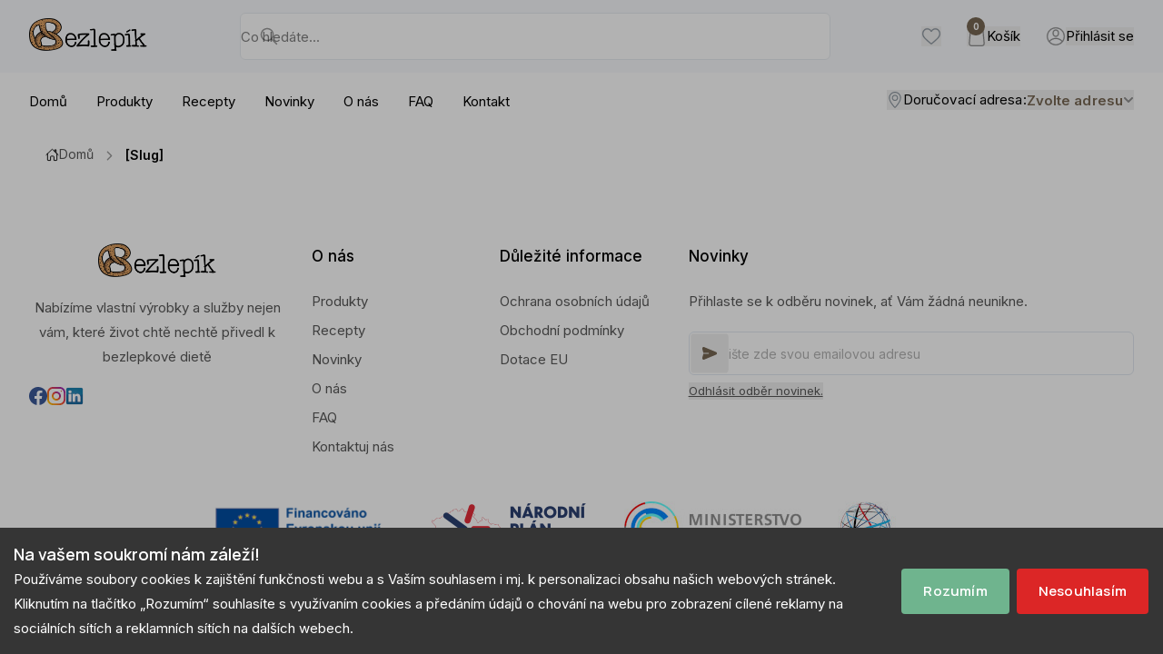

--- FILE ---
content_type: text/html; charset=utf-8
request_url: https://www.bezlepik.cz/index.php?id_cms=12&controller=cms&id_lang=7
body_size: 22287
content:
<!DOCTYPE html><html dir="ltr" lang="cs"><head><meta charSet="utf-8"/><meta property="fb:app_id" content="1442702435957054"/><meta property="og:type" content="website"/><meta property="og:locale" content="cs_CZ"/><meta property="og:site_name" content="Bezlepík"/><meta name="viewport" content="width=device-width, initial-scale=1 maximum-scale=1"/><meta name="apple-mobile-web-app-capable" content="yes"/><meta name="theme-color" content="#ffffff"/><meta name="msapplication-TileColor" content="#776753"/><link rel="apple-touch-icon" href="icons/apple-touch-icon.png"/><link rel="manifest" href="/manifest.json"/><link rel="mask-icon" href="icons/safari-pinned-tab.svg"/><title>Bezlepík - Váš e-shop s bezlepkovým sortimentem | Bezlepík</title><meta name="robots" content="index,follow"/><meta name="description" content="Nabízíme vlastní výrobky a služby nejen vám, které život chtě nechtě přivedl k bezlepkové dietě"/><meta property="og:title" content="Bezlepík - Váš e-shop s bezlepkovým sortimentem"/><meta property="og:description" content="Nabízíme vlastní výrobky a služby nejen vám, které život chtě nechtě přivedl k bezlepkové dietě"/><meta property="og:url" content="https://bezlepik.cz/index.php"/><meta property="og:image" content="https://bezlepik.cz/assets/images/og-image-02.jpg"/><meta property="og:image:alt" content="Og Image Alt Second"/><meta property="og:image:width" content="1200"/><meta property="og:image:height" content="600"/><meta property="og:image" content="https://bezlepik.cz/assets/images/og-image-01.jpg"/><meta property="og:image:alt" content="Og Image Alt"/><meta property="og:image:width" content="800"/><meta property="og:image:height" content="600"/><meta name="next-head-count" content="26"/><link rel="preconnect" href="https://fonts.gstatic.com"/><link href="https://www.ppl.cz/sources/map/main.css" rel="stylesheet"/><script async="" type="text/javascript" src="https://c.seznam.cz/js/rc.js"></script><meta name="google-site-verification" content="JtIXMG1gDbCAi5FW2b6qf1f6S22JaIxuYlX9Dk7o3Rw"/><meta name="facebook-domain-verification" content="16fqbfsaedff5r9wo9c3hp7o0onkij"/><link rel="preconnect" href="https://fonts.gstatic.com" crossorigin /><script id="gtag-init" data-nscript="beforeInteractive">      
                    window.dataLayer = window.dataLayer || [];
                    function gtag(){dataLayer.push(arguments);}
                    gtag('consent', 'default', {
                      'ad_storage': 'denied',
                      'analytics_storage': 'denied'
                    });
                    gtag('js', new Date());
                    gtag('config', 'G-ZJFCN7BV1R', {
                      page_path: window.location.pathname,      
                    });
                  </script><script id="gb-pixel-init" data-nscript="beforeInteractive">
                    !function(f,b,e,v,n,t,s)
                    {if(f.fbq)return;n=f.fbq=function(){n.callMethod?
                    n.callMethod.apply(n,arguments):n.queue.push(arguments)};
                    if(!f._fbq)f._fbq=n;n.push=n;n.loaded=!0;n.version='2.0';
                    n.queue=[];t=b.createElement(e);t.async=!0;
                    t.src=v;s=b.getElementsByTagName(e)[0];
                    s.parentNode.insertBefore(t,s)}(window, document,'script',
                    'https://connect.facebook.net/en_US/fbevents.js');
                    fbq('consent', 'revoke');
                    fbq('init', '1992266277826820');
                    fbq('track', 'PageView');
                  </script><link rel="preload" href="/_next/static/css/ccce8666e5d3b5ee.css" as="style"/><link rel="stylesheet" href="/_next/static/css/ccce8666e5d3b5ee.css" data-n-g=""/><link rel="preload" href="/_next/static/css/4088ad1a1dca56b5.css" as="style"/><link rel="stylesheet" href="/_next/static/css/4088ad1a1dca56b5.css" data-n-p=""/><noscript data-n-css=""></noscript><script defer="" nomodule="" src="/_next/static/chunks/polyfills-c67a75d1b6f99dc8.js"></script><script src="https://www.googletagmanager.com/gtag/js?id=G-ZJFCN7BV1R" defer="" data-nscript="beforeInteractive"></script><script src="/_next/static/chunks/webpack-346244d50490fcaf.js" defer=""></script><script src="/_next/static/chunks/framework-ca706bf673a13738.js" defer=""></script><script src="/_next/static/chunks/main-22eb41621ce11a41.js" defer=""></script><script src="/_next/static/chunks/pages/_app-a5896e60c3a31c9d.js" defer=""></script><script src="/_next/static/chunks/ae51ba48-f2056aa4b5578a84.js" defer=""></script><script src="/_next/static/chunks/95b64a6e-ce597da1e160c8cd.js" defer=""></script><script src="/_next/static/chunks/0c428ae2-a116ef972e2571ed.js" defer=""></script><script src="/_next/static/chunks/1bfc9850-122f4bbc3e409698.js" defer=""></script><script src="/_next/static/chunks/252f366e-b31ffdcb17da9840.js" defer=""></script><script src="/_next/static/chunks/5675-e9fa6bfa551952e8.js" defer=""></script><script src="/_next/static/chunks/7536-df9b5fb9fbe238a6.js" defer=""></script><script src="/_next/static/chunks/8544-1de0bb3c999300d7.js" defer=""></script><script src="/_next/static/chunks/1664-550e089b680a072b.js" defer=""></script><script src="/_next/static/chunks/9193-87e4d12e1d8f9df7.js" defer=""></script><script src="/_next/static/chunks/6261-2549d167bba215f4.js" defer=""></script><script src="/_next/static/chunks/3241-0fdf31a9c5d542dc.js" defer=""></script><script src="/_next/static/chunks/101-ae599228b7cefb1c.js" defer=""></script><script src="/_next/static/chunks/2450-65b81afb2b722fc3.js" defer=""></script><script src="/_next/static/chunks/5982-c269da4994abe78d.js" defer=""></script><script src="/_next/static/chunks/pages/%5Bslug%5D-b4c7c8bb2c542670.js" defer=""></script><script src="/_next/static/P6e6NHrnw_nx8ltfq_ZQJ/_buildManifest.js" defer=""></script><script src="/_next/static/P6e6NHrnw_nx8ltfq_ZQJ/_ssgManifest.js" defer=""></script><style data-href="https://fonts.googleapis.com/css2?family=Inter:wght@400;500;600;700&family=Manrope:wght@600;700;800&display=swap">@font-face{font-family:'Inter';font-style:normal;font-weight:400;font-display:swap;src:url(https://fonts.gstatic.com/l/font?kit=UcCO3FwrK3iLTeHuS_nVMrMxCp50SjIw2boKoduKmMEVuLyfMZs&skey=c491285d6722e4fa&v=v20) format('woff')}@font-face{font-family:'Inter';font-style:normal;font-weight:500;font-display:swap;src:url(https://fonts.gstatic.com/l/font?kit=UcCO3FwrK3iLTeHuS_nVMrMxCp50SjIw2boKoduKmMEVuI6fMZs&skey=c491285d6722e4fa&v=v20) format('woff')}@font-face{font-family:'Inter';font-style:normal;font-weight:600;font-display:swap;src:url(https://fonts.gstatic.com/l/font?kit=UcCO3FwrK3iLTeHuS_nVMrMxCp50SjIw2boKoduKmMEVuGKYMZs&skey=c491285d6722e4fa&v=v20) format('woff')}@font-face{font-family:'Inter';font-style:normal;font-weight:700;font-display:swap;src:url(https://fonts.gstatic.com/l/font?kit=UcCO3FwrK3iLTeHuS_nVMrMxCp50SjIw2boKoduKmMEVuFuYMZs&skey=c491285d6722e4fa&v=v20) format('woff')}@font-face{font-family:'Manrope';font-style:normal;font-weight:600;font-display:swap;src:url(https://fonts.gstatic.com/l/font?kit=xn7_YHE41ni1AdIRqAuZuw1Bx9mbZk4jE-_G&skey=c397ded15edc0853&v=v20) format('woff')}@font-face{font-family:'Manrope';font-style:normal;font-weight:700;font-display:swap;src:url(https://fonts.gstatic.com/l/font?kit=xn7_YHE41ni1AdIRqAuZuw1Bx9mbZk4aE-_G&skey=c397ded15edc0853&v=v20) format('woff')}@font-face{font-family:'Manrope';font-style:normal;font-weight:800;font-display:swap;src:url(https://fonts.gstatic.com/l/font?kit=xn7_YHE41ni1AdIRqAuZuw1Bx9mbZk59E-_G&skey=c397ded15edc0853&v=v20) format('woff')}@font-face{font-family:'Inter';font-style:normal;font-weight:400;font-display:swap;src:url(https://fonts.gstatic.com/s/inter/v20/UcC73FwrK3iLTeHuS_nVMrMxCp50SjIa2JL7W0Q5n-wU.woff2) format('woff2');unicode-range:U+0460-052F,U+1C80-1C8A,U+20B4,U+2DE0-2DFF,U+A640-A69F,U+FE2E-FE2F}@font-face{font-family:'Inter';font-style:normal;font-weight:400;font-display:swap;src:url(https://fonts.gstatic.com/s/inter/v20/UcC73FwrK3iLTeHuS_nVMrMxCp50SjIa0ZL7W0Q5n-wU.woff2) format('woff2');unicode-range:U+0301,U+0400-045F,U+0490-0491,U+04B0-04B1,U+2116}@font-face{font-family:'Inter';font-style:normal;font-weight:400;font-display:swap;src:url(https://fonts.gstatic.com/s/inter/v20/UcC73FwrK3iLTeHuS_nVMrMxCp50SjIa2ZL7W0Q5n-wU.woff2) format('woff2');unicode-range:U+1F00-1FFF}@font-face{font-family:'Inter';font-style:normal;font-weight:400;font-display:swap;src:url(https://fonts.gstatic.com/s/inter/v20/UcC73FwrK3iLTeHuS_nVMrMxCp50SjIa1pL7W0Q5n-wU.woff2) format('woff2');unicode-range:U+0370-0377,U+037A-037F,U+0384-038A,U+038C,U+038E-03A1,U+03A3-03FF}@font-face{font-family:'Inter';font-style:normal;font-weight:400;font-display:swap;src:url(https://fonts.gstatic.com/s/inter/v20/UcC73FwrK3iLTeHuS_nVMrMxCp50SjIa2pL7W0Q5n-wU.woff2) format('woff2');unicode-range:U+0102-0103,U+0110-0111,U+0128-0129,U+0168-0169,U+01A0-01A1,U+01AF-01B0,U+0300-0301,U+0303-0304,U+0308-0309,U+0323,U+0329,U+1EA0-1EF9,U+20AB}@font-face{font-family:'Inter';font-style:normal;font-weight:400;font-display:swap;src:url(https://fonts.gstatic.com/s/inter/v20/UcC73FwrK3iLTeHuS_nVMrMxCp50SjIa25L7W0Q5n-wU.woff2) format('woff2');unicode-range:U+0100-02BA,U+02BD-02C5,U+02C7-02CC,U+02CE-02D7,U+02DD-02FF,U+0304,U+0308,U+0329,U+1D00-1DBF,U+1E00-1E9F,U+1EF2-1EFF,U+2020,U+20A0-20AB,U+20AD-20C0,U+2113,U+2C60-2C7F,U+A720-A7FF}@font-face{font-family:'Inter';font-style:normal;font-weight:400;font-display:swap;src:url(https://fonts.gstatic.com/s/inter/v20/UcC73FwrK3iLTeHuS_nVMrMxCp50SjIa1ZL7W0Q5nw.woff2) format('woff2');unicode-range:U+0000-00FF,U+0131,U+0152-0153,U+02BB-02BC,U+02C6,U+02DA,U+02DC,U+0304,U+0308,U+0329,U+2000-206F,U+20AC,U+2122,U+2191,U+2193,U+2212,U+2215,U+FEFF,U+FFFD}@font-face{font-family:'Inter';font-style:normal;font-weight:500;font-display:swap;src:url(https://fonts.gstatic.com/s/inter/v20/UcC73FwrK3iLTeHuS_nVMrMxCp50SjIa2JL7W0Q5n-wU.woff2) format('woff2');unicode-range:U+0460-052F,U+1C80-1C8A,U+20B4,U+2DE0-2DFF,U+A640-A69F,U+FE2E-FE2F}@font-face{font-family:'Inter';font-style:normal;font-weight:500;font-display:swap;src:url(https://fonts.gstatic.com/s/inter/v20/UcC73FwrK3iLTeHuS_nVMrMxCp50SjIa0ZL7W0Q5n-wU.woff2) format('woff2');unicode-range:U+0301,U+0400-045F,U+0490-0491,U+04B0-04B1,U+2116}@font-face{font-family:'Inter';font-style:normal;font-weight:500;font-display:swap;src:url(https://fonts.gstatic.com/s/inter/v20/UcC73FwrK3iLTeHuS_nVMrMxCp50SjIa2ZL7W0Q5n-wU.woff2) format('woff2');unicode-range:U+1F00-1FFF}@font-face{font-family:'Inter';font-style:normal;font-weight:500;font-display:swap;src:url(https://fonts.gstatic.com/s/inter/v20/UcC73FwrK3iLTeHuS_nVMrMxCp50SjIa1pL7W0Q5n-wU.woff2) format('woff2');unicode-range:U+0370-0377,U+037A-037F,U+0384-038A,U+038C,U+038E-03A1,U+03A3-03FF}@font-face{font-family:'Inter';font-style:normal;font-weight:500;font-display:swap;src:url(https://fonts.gstatic.com/s/inter/v20/UcC73FwrK3iLTeHuS_nVMrMxCp50SjIa2pL7W0Q5n-wU.woff2) format('woff2');unicode-range:U+0102-0103,U+0110-0111,U+0128-0129,U+0168-0169,U+01A0-01A1,U+01AF-01B0,U+0300-0301,U+0303-0304,U+0308-0309,U+0323,U+0329,U+1EA0-1EF9,U+20AB}@font-face{font-family:'Inter';font-style:normal;font-weight:500;font-display:swap;src:url(https://fonts.gstatic.com/s/inter/v20/UcC73FwrK3iLTeHuS_nVMrMxCp50SjIa25L7W0Q5n-wU.woff2) format('woff2');unicode-range:U+0100-02BA,U+02BD-02C5,U+02C7-02CC,U+02CE-02D7,U+02DD-02FF,U+0304,U+0308,U+0329,U+1D00-1DBF,U+1E00-1E9F,U+1EF2-1EFF,U+2020,U+20A0-20AB,U+20AD-20C0,U+2113,U+2C60-2C7F,U+A720-A7FF}@font-face{font-family:'Inter';font-style:normal;font-weight:500;font-display:swap;src:url(https://fonts.gstatic.com/s/inter/v20/UcC73FwrK3iLTeHuS_nVMrMxCp50SjIa1ZL7W0Q5nw.woff2) format('woff2');unicode-range:U+0000-00FF,U+0131,U+0152-0153,U+02BB-02BC,U+02C6,U+02DA,U+02DC,U+0304,U+0308,U+0329,U+2000-206F,U+20AC,U+2122,U+2191,U+2193,U+2212,U+2215,U+FEFF,U+FFFD}@font-face{font-family:'Inter';font-style:normal;font-weight:600;font-display:swap;src:url(https://fonts.gstatic.com/s/inter/v20/UcC73FwrK3iLTeHuS_nVMrMxCp50SjIa2JL7W0Q5n-wU.woff2) format('woff2');unicode-range:U+0460-052F,U+1C80-1C8A,U+20B4,U+2DE0-2DFF,U+A640-A69F,U+FE2E-FE2F}@font-face{font-family:'Inter';font-style:normal;font-weight:600;font-display:swap;src:url(https://fonts.gstatic.com/s/inter/v20/UcC73FwrK3iLTeHuS_nVMrMxCp50SjIa0ZL7W0Q5n-wU.woff2) format('woff2');unicode-range:U+0301,U+0400-045F,U+0490-0491,U+04B0-04B1,U+2116}@font-face{font-family:'Inter';font-style:normal;font-weight:600;font-display:swap;src:url(https://fonts.gstatic.com/s/inter/v20/UcC73FwrK3iLTeHuS_nVMrMxCp50SjIa2ZL7W0Q5n-wU.woff2) format('woff2');unicode-range:U+1F00-1FFF}@font-face{font-family:'Inter';font-style:normal;font-weight:600;font-display:swap;src:url(https://fonts.gstatic.com/s/inter/v20/UcC73FwrK3iLTeHuS_nVMrMxCp50SjIa1pL7W0Q5n-wU.woff2) format('woff2');unicode-range:U+0370-0377,U+037A-037F,U+0384-038A,U+038C,U+038E-03A1,U+03A3-03FF}@font-face{font-family:'Inter';font-style:normal;font-weight:600;font-display:swap;src:url(https://fonts.gstatic.com/s/inter/v20/UcC73FwrK3iLTeHuS_nVMrMxCp50SjIa2pL7W0Q5n-wU.woff2) format('woff2');unicode-range:U+0102-0103,U+0110-0111,U+0128-0129,U+0168-0169,U+01A0-01A1,U+01AF-01B0,U+0300-0301,U+0303-0304,U+0308-0309,U+0323,U+0329,U+1EA0-1EF9,U+20AB}@font-face{font-family:'Inter';font-style:normal;font-weight:600;font-display:swap;src:url(https://fonts.gstatic.com/s/inter/v20/UcC73FwrK3iLTeHuS_nVMrMxCp50SjIa25L7W0Q5n-wU.woff2) format('woff2');unicode-range:U+0100-02BA,U+02BD-02C5,U+02C7-02CC,U+02CE-02D7,U+02DD-02FF,U+0304,U+0308,U+0329,U+1D00-1DBF,U+1E00-1E9F,U+1EF2-1EFF,U+2020,U+20A0-20AB,U+20AD-20C0,U+2113,U+2C60-2C7F,U+A720-A7FF}@font-face{font-family:'Inter';font-style:normal;font-weight:600;font-display:swap;src:url(https://fonts.gstatic.com/s/inter/v20/UcC73FwrK3iLTeHuS_nVMrMxCp50SjIa1ZL7W0Q5nw.woff2) format('woff2');unicode-range:U+0000-00FF,U+0131,U+0152-0153,U+02BB-02BC,U+02C6,U+02DA,U+02DC,U+0304,U+0308,U+0329,U+2000-206F,U+20AC,U+2122,U+2191,U+2193,U+2212,U+2215,U+FEFF,U+FFFD}@font-face{font-family:'Inter';font-style:normal;font-weight:700;font-display:swap;src:url(https://fonts.gstatic.com/s/inter/v20/UcC73FwrK3iLTeHuS_nVMrMxCp50SjIa2JL7W0Q5n-wU.woff2) format('woff2');unicode-range:U+0460-052F,U+1C80-1C8A,U+20B4,U+2DE0-2DFF,U+A640-A69F,U+FE2E-FE2F}@font-face{font-family:'Inter';font-style:normal;font-weight:700;font-display:swap;src:url(https://fonts.gstatic.com/s/inter/v20/UcC73FwrK3iLTeHuS_nVMrMxCp50SjIa0ZL7W0Q5n-wU.woff2) format('woff2');unicode-range:U+0301,U+0400-045F,U+0490-0491,U+04B0-04B1,U+2116}@font-face{font-family:'Inter';font-style:normal;font-weight:700;font-display:swap;src:url(https://fonts.gstatic.com/s/inter/v20/UcC73FwrK3iLTeHuS_nVMrMxCp50SjIa2ZL7W0Q5n-wU.woff2) format('woff2');unicode-range:U+1F00-1FFF}@font-face{font-family:'Inter';font-style:normal;font-weight:700;font-display:swap;src:url(https://fonts.gstatic.com/s/inter/v20/UcC73FwrK3iLTeHuS_nVMrMxCp50SjIa1pL7W0Q5n-wU.woff2) format('woff2');unicode-range:U+0370-0377,U+037A-037F,U+0384-038A,U+038C,U+038E-03A1,U+03A3-03FF}@font-face{font-family:'Inter';font-style:normal;font-weight:700;font-display:swap;src:url(https://fonts.gstatic.com/s/inter/v20/UcC73FwrK3iLTeHuS_nVMrMxCp50SjIa2pL7W0Q5n-wU.woff2) format('woff2');unicode-range:U+0102-0103,U+0110-0111,U+0128-0129,U+0168-0169,U+01A0-01A1,U+01AF-01B0,U+0300-0301,U+0303-0304,U+0308-0309,U+0323,U+0329,U+1EA0-1EF9,U+20AB}@font-face{font-family:'Inter';font-style:normal;font-weight:700;font-display:swap;src:url(https://fonts.gstatic.com/s/inter/v20/UcC73FwrK3iLTeHuS_nVMrMxCp50SjIa25L7W0Q5n-wU.woff2) format('woff2');unicode-range:U+0100-02BA,U+02BD-02C5,U+02C7-02CC,U+02CE-02D7,U+02DD-02FF,U+0304,U+0308,U+0329,U+1D00-1DBF,U+1E00-1E9F,U+1EF2-1EFF,U+2020,U+20A0-20AB,U+20AD-20C0,U+2113,U+2C60-2C7F,U+A720-A7FF}@font-face{font-family:'Inter';font-style:normal;font-weight:700;font-display:swap;src:url(https://fonts.gstatic.com/s/inter/v20/UcC73FwrK3iLTeHuS_nVMrMxCp50SjIa1ZL7W0Q5nw.woff2) format('woff2');unicode-range:U+0000-00FF,U+0131,U+0152-0153,U+02BB-02BC,U+02C6,U+02DA,U+02DC,U+0304,U+0308,U+0329,U+2000-206F,U+20AC,U+2122,U+2191,U+2193,U+2212,U+2215,U+FEFF,U+FFFD}@font-face{font-family:'Manrope';font-style:normal;font-weight:600;font-display:swap;src:url(https://fonts.gstatic.com/s/manrope/v20/xn7gYHE41ni1AdIRggqxSvfedN62Zw.woff2) format('woff2');unicode-range:U+0460-052F,U+1C80-1C8A,U+20B4,U+2DE0-2DFF,U+A640-A69F,U+FE2E-FE2F}@font-face{font-family:'Manrope';font-style:normal;font-weight:600;font-display:swap;src:url(https://fonts.gstatic.com/s/manrope/v20/xn7gYHE41ni1AdIRggOxSvfedN62Zw.woff2) format('woff2');unicode-range:U+0301,U+0400-045F,U+0490-0491,U+04B0-04B1,U+2116}@font-face{font-family:'Manrope';font-style:normal;font-weight:600;font-display:swap;src:url(https://fonts.gstatic.com/s/manrope/v20/xn7gYHE41ni1AdIRggSxSvfedN62Zw.woff2) format('woff2');unicode-range:U+0370-0377,U+037A-037F,U+0384-038A,U+038C,U+038E-03A1,U+03A3-03FF}@font-face{font-family:'Manrope';font-style:normal;font-weight:600;font-display:swap;src:url(https://fonts.gstatic.com/s/manrope/v20/xn7gYHE41ni1AdIRggixSvfedN62Zw.woff2) format('woff2');unicode-range:U+0102-0103,U+0110-0111,U+0128-0129,U+0168-0169,U+01A0-01A1,U+01AF-01B0,U+0300-0301,U+0303-0304,U+0308-0309,U+0323,U+0329,U+1EA0-1EF9,U+20AB}@font-face{font-family:'Manrope';font-style:normal;font-weight:600;font-display:swap;src:url(https://fonts.gstatic.com/s/manrope/v20/xn7gYHE41ni1AdIRggmxSvfedN62Zw.woff2) format('woff2');unicode-range:U+0100-02BA,U+02BD-02C5,U+02C7-02CC,U+02CE-02D7,U+02DD-02FF,U+0304,U+0308,U+0329,U+1D00-1DBF,U+1E00-1E9F,U+1EF2-1EFF,U+2020,U+20A0-20AB,U+20AD-20C0,U+2113,U+2C60-2C7F,U+A720-A7FF}@font-face{font-family:'Manrope';font-style:normal;font-weight:600;font-display:swap;src:url(https://fonts.gstatic.com/s/manrope/v20/xn7gYHE41ni1AdIRggexSvfedN4.woff2) format('woff2');unicode-range:U+0000-00FF,U+0131,U+0152-0153,U+02BB-02BC,U+02C6,U+02DA,U+02DC,U+0304,U+0308,U+0329,U+2000-206F,U+20AC,U+2122,U+2191,U+2193,U+2212,U+2215,U+FEFF,U+FFFD}@font-face{font-family:'Manrope';font-style:normal;font-weight:700;font-display:swap;src:url(https://fonts.gstatic.com/s/manrope/v20/xn7gYHE41ni1AdIRggqxSvfedN62Zw.woff2) format('woff2');unicode-range:U+0460-052F,U+1C80-1C8A,U+20B4,U+2DE0-2DFF,U+A640-A69F,U+FE2E-FE2F}@font-face{font-family:'Manrope';font-style:normal;font-weight:700;font-display:swap;src:url(https://fonts.gstatic.com/s/manrope/v20/xn7gYHE41ni1AdIRggOxSvfedN62Zw.woff2) format('woff2');unicode-range:U+0301,U+0400-045F,U+0490-0491,U+04B0-04B1,U+2116}@font-face{font-family:'Manrope';font-style:normal;font-weight:700;font-display:swap;src:url(https://fonts.gstatic.com/s/manrope/v20/xn7gYHE41ni1AdIRggSxSvfedN62Zw.woff2) format('woff2');unicode-range:U+0370-0377,U+037A-037F,U+0384-038A,U+038C,U+038E-03A1,U+03A3-03FF}@font-face{font-family:'Manrope';font-style:normal;font-weight:700;font-display:swap;src:url(https://fonts.gstatic.com/s/manrope/v20/xn7gYHE41ni1AdIRggixSvfedN62Zw.woff2) format('woff2');unicode-range:U+0102-0103,U+0110-0111,U+0128-0129,U+0168-0169,U+01A0-01A1,U+01AF-01B0,U+0300-0301,U+0303-0304,U+0308-0309,U+0323,U+0329,U+1EA0-1EF9,U+20AB}@font-face{font-family:'Manrope';font-style:normal;font-weight:700;font-display:swap;src:url(https://fonts.gstatic.com/s/manrope/v20/xn7gYHE41ni1AdIRggmxSvfedN62Zw.woff2) format('woff2');unicode-range:U+0100-02BA,U+02BD-02C5,U+02C7-02CC,U+02CE-02D7,U+02DD-02FF,U+0304,U+0308,U+0329,U+1D00-1DBF,U+1E00-1E9F,U+1EF2-1EFF,U+2020,U+20A0-20AB,U+20AD-20C0,U+2113,U+2C60-2C7F,U+A720-A7FF}@font-face{font-family:'Manrope';font-style:normal;font-weight:700;font-display:swap;src:url(https://fonts.gstatic.com/s/manrope/v20/xn7gYHE41ni1AdIRggexSvfedN4.woff2) format('woff2');unicode-range:U+0000-00FF,U+0131,U+0152-0153,U+02BB-02BC,U+02C6,U+02DA,U+02DC,U+0304,U+0308,U+0329,U+2000-206F,U+20AC,U+2122,U+2191,U+2193,U+2212,U+2215,U+FEFF,U+FFFD}@font-face{font-family:'Manrope';font-style:normal;font-weight:800;font-display:swap;src:url(https://fonts.gstatic.com/s/manrope/v20/xn7gYHE41ni1AdIRggqxSvfedN62Zw.woff2) format('woff2');unicode-range:U+0460-052F,U+1C80-1C8A,U+20B4,U+2DE0-2DFF,U+A640-A69F,U+FE2E-FE2F}@font-face{font-family:'Manrope';font-style:normal;font-weight:800;font-display:swap;src:url(https://fonts.gstatic.com/s/manrope/v20/xn7gYHE41ni1AdIRggOxSvfedN62Zw.woff2) format('woff2');unicode-range:U+0301,U+0400-045F,U+0490-0491,U+04B0-04B1,U+2116}@font-face{font-family:'Manrope';font-style:normal;font-weight:800;font-display:swap;src:url(https://fonts.gstatic.com/s/manrope/v20/xn7gYHE41ni1AdIRggSxSvfedN62Zw.woff2) format('woff2');unicode-range:U+0370-0377,U+037A-037F,U+0384-038A,U+038C,U+038E-03A1,U+03A3-03FF}@font-face{font-family:'Manrope';font-style:normal;font-weight:800;font-display:swap;src:url(https://fonts.gstatic.com/s/manrope/v20/xn7gYHE41ni1AdIRggixSvfedN62Zw.woff2) format('woff2');unicode-range:U+0102-0103,U+0110-0111,U+0128-0129,U+0168-0169,U+01A0-01A1,U+01AF-01B0,U+0300-0301,U+0303-0304,U+0308-0309,U+0323,U+0329,U+1EA0-1EF9,U+20AB}@font-face{font-family:'Manrope';font-style:normal;font-weight:800;font-display:swap;src:url(https://fonts.gstatic.com/s/manrope/v20/xn7gYHE41ni1AdIRggmxSvfedN62Zw.woff2) format('woff2');unicode-range:U+0100-02BA,U+02BD-02C5,U+02C7-02CC,U+02CE-02D7,U+02DD-02FF,U+0304,U+0308,U+0329,U+1D00-1DBF,U+1E00-1E9F,U+1EF2-1EFF,U+2020,U+20A0-20AB,U+20AD-20C0,U+2113,U+2C60-2C7F,U+A720-A7FF}@font-face{font-family:'Manrope';font-style:normal;font-weight:800;font-display:swap;src:url(https://fonts.gstatic.com/s/manrope/v20/xn7gYHE41ni1AdIRggexSvfedN4.woff2) format('woff2');unicode-range:U+0000-00FF,U+0131,U+0152-0153,U+02BB-02BC,U+02C6,U+02DA,U+02DC,U+0304,U+0308,U+0329,U+2000-206F,U+20AC,U+2122,U+2191,U+2193,U+2212,U+2215,U+FEFF,U+FFFD}</style></head><body><noscript><iframe src="https://www.googletagmanager.com/ns.html?id=GTM-TWWK887H" height="0" width="0" class="hidden invisible"></iframe></noscript><div id="__next"><div class="flex flex-col min-h-screen"><header id="siteHeader" class="header-two sticky-header sticky top-0 z-20 lg:relative w-full h-16 lg:h-auto"><div class="z-20 transition-all duration-200 ease-in-out innerSticky lg:w-full body-font bg-fill-secondary"><div class="w-full transition-all duration-200 ease-in-out top-bar-search hidden lg:max-w-[600px] absolute z-30 px-4 md:px-6 top-1"><div class="overlay cursor-pointer invisible w-full h-full opacity-0 flex top-0 ltr:left-0 rtl:right-0 transition-all duration-300 fixed"></div><div class="relative z-30 flex flex-col justify-center w-full shrink-0"><div class="flex flex-col w-full mx-auto"><form class="relative flex w-full rounded-md" novalidate="" role="search"><label for="mobile-search" class="flex flex-1 items-center py-0.5"><input id="mobile-search" class="text-heading outline-none w-full h-[52px] ltr:pl-5 rtl:pr-5 md:ltr:pl-6 md:rtl:pr-6 ltr:pr-14 rtl:pl-14 md:ltr:pr-16 md:rtl:pl-16 bg-brand-light text-brand-dark text-sm lg:text-15px rounded-md transition-all duration-200 focus:border-brand focus:ring-0 placeholder:text-brand-dark/50 border border-border-base" placeholder="Co hledáte..." aria-label="mobile-search" autoComplete="off" name="search" value=""/></label><span class="absolute top-0 flex items-center justify-center h-full w-14 md:w-16 ltr:right-0 rtl:left-0 shrink-0 focus:outline-none"><svg width="20" height="20" viewBox="0 0 20 20" fill="none" class="w-5 h-5 text-brand-dark text-opacity-40"><path d="M19.0144 17.9256L13.759 12.6703C14.777 11.4129 15.3899 9.81507 15.3899 8.07486C15.3899 4.04156 12.1081 0.759766 8.07483 0.759766C4.04152 0.759766 0.759766 4.04152 0.759766 8.07483C0.759766 12.1081 4.04156 15.3899 8.07486 15.3899C9.81507 15.3899 11.4129 14.777 12.6703 13.759L17.9256 19.0144C18.0757 19.1645 18.2728 19.24 18.47 19.24C18.6671 19.24 18.8642 19.1645 19.0144 19.0144C19.3155 18.7133 19.3155 18.2266 19.0144 17.9256ZM8.07486 13.8499C4.89009 13.8499 2.2998 11.2596 2.2998 8.07483C2.2998 4.89006 4.89009 2.29976 8.07486 2.29976C11.2596 2.29976 13.8499 4.89006 13.8499 8.07483C13.8499 11.2596 11.2596 13.8499 8.07486 13.8499Z" fill="currentColor"></path></svg></span></form></div></div></div><div class="flex items-center justify-between h-16 py-3 top-bar lg:h-auto mx-auto max-w-[1920px] px-4 md:px-6 lg:px-8 2xl:px-10"><a class="inline-block focus:outline-none max-w-[131px] w-full logo -mt-1.5 md:-mt-1 " href="/"><img alt="Bezlepík" loading="eager" width="248" height="70" decoding="async" data-nimg="1" style="color:transparent" src="/_next/static/media/logo.ac89332e.png"/></a><div class="w-full transition-all duration-200 ease-in-out hidden lg:flex lg:max-w-[650px] 2xl:max-w-[800px] lg:ltr:ml-7 lg:rtl:mr-7 lg:ltr:mr-5 lg:rtl:ml-5"><div class="overlay cursor-pointer invisible w-full h-full opacity-0 flex top-0 ltr:left-0 rtl:right-0 transition-all duration-300 fixed"></div><div class="relative z-30 flex flex-col justify-center w-full shrink-0"><div class="flex flex-col w-full mx-auto"><form class="relative flex w-full rounded-md" novalidate="" role="search"><label for="top-bar-search" class="flex flex-1 items-center py-0.5"><input id="top-bar-search" class="text-heading outline-none w-full h-[52px] ltr:pl-5 rtl:pr-5 md:ltr:pl-6 md:rtl:pr-6 ltr:pr-14 rtl:pl-14 md:ltr:pr-16 md:rtl:pl-16 bg-brand-light text-brand-dark text-sm lg:text-15px rounded-md transition-all duration-200 focus:border-brand focus:ring-0 placeholder:text-brand-dark/50 border border-border-base" placeholder="Co hledáte..." aria-label="top-bar-search" autoComplete="off" name="search" value=""/></label><span class="absolute top-0 flex items-center justify-center h-full w-14 md:w-16 ltr:right-0 rtl:left-0 shrink-0 focus:outline-none"><svg width="20" height="20" viewBox="0 0 20 20" fill="none" class="w-5 h-5 text-brand-dark text-opacity-40"><path d="M19.0144 17.9256L13.759 12.6703C14.777 11.4129 15.3899 9.81507 15.3899 8.07486C15.3899 4.04156 12.1081 0.759766 8.07483 0.759766C4.04152 0.759766 0.759766 4.04152 0.759766 8.07483C0.759766 12.1081 4.04156 15.3899 8.07486 15.3899C9.81507 15.3899 11.4129 14.777 12.6703 13.759L17.9256 19.0144C18.0757 19.1645 18.2728 19.24 18.47 19.24C18.6671 19.24 18.8642 19.1645 19.0144 19.0144C19.3155 18.7133 19.3155 18.2266 19.0144 17.9256ZM8.07486 13.8499C4.89009 13.8499 2.2998 11.2596 2.2998 8.07483C2.2998 4.89006 4.89009 2.29976 8.07486 2.29976C11.2596 2.29976 13.8499 4.89006 13.8499 8.07483C13.8499 11.2596 11.2596 13.8499 8.07486 13.8499Z" fill="currentColor"></path></svg></span></form></div></div></div><div class="flex shrink-0 -mx-2.5 xl:-mx-3.5"><button class="flex items-center justify-center shrink-0 h-auto focus:outline-none transform hidden lg:flex xl:mx-3.5 mx-2.5" aria-label="wishlist-button"><div class="relative flex items-center"><svg width="22" height="22" viewBox="0 0 22 22" fill="none" xmlns="http://www.w3.org/2000/svg" class="text-brand-dark text-opacity-40"><path d="M11 19.8C10.7181 19.8 10.4463 19.698 10.2345 19.5126C9.43467 18.8138 8.6635 18.1572 7.98312 17.5779L7.97964 17.5749C5.98487 15.8765 4.26231 14.4098 3.06378 12.9649C1.72401 11.3497 1.09998 9.81825 1.09998 8.14521C1.09998 6.51972 1.65785 5.0201 2.67072 3.9224C3.69567 2.81172 5.10206 2.20001 6.63126 2.20001C7.7742 2.20001 8.82091 2.56103 9.74223 3.27296C10.2072 3.63232 10.6287 4.07212 11 4.58513C11.3714 4.07212 11.7927 3.63232 12.2579 3.27296C13.1792 2.56103 14.2259 2.20001 15.3688 2.20001C16.8979 2.20001 18.3044 2.81172 19.3294 3.9224C20.3423 5.0201 20.9 6.51972 20.9 8.14521C20.9 9.81825 20.2761 11.3497 18.9363 12.9648C17.7378 14.4098 16.0154 15.8763 14.0209 17.5746C13.3393 18.1547 12.5669 18.8125 11.7653 19.5129C11.5536 19.698 11.2817 19.8 11 19.8V19.8ZM6.63126 3.35884C5.42987 3.35884 4.32621 3.83788 3.52331 4.70783C2.70848 5.59091 2.25968 6.81161 2.25968 8.14521C2.25968 9.55231 2.78311 10.8107 3.95671 12.2255C5.09103 13.5931 6.77825 15.0296 8.73178 16.693L8.7354 16.696C9.41836 17.2776 10.1925 17.9368 10.9983 18.6407C11.8089 17.9354 12.5843 17.2751 13.2686 16.6927C15.222 15.0293 16.9091 13.5931 18.0434 12.2255C19.2168 10.8107 19.7403 9.55231 19.7403 8.14521C19.7403 6.81161 19.2915 5.59091 18.4766 4.70783C17.6739 3.83788 16.5701 3.35884 15.3688 3.35884C14.4888 3.35884 13.6807 3.63835 12.9673 4.18954C12.3314 4.68096 11.8885 5.30218 11.6288 5.73686C11.4953 5.96038 11.2603 6.0938 11 6.0938C10.7397 6.0938 10.5046 5.96038 10.3711 5.73686C10.1116 5.30218 9.66867 4.68096 9.03269 4.18954C8.31923 3.63835 7.5112 3.35884 6.63126 3.35884V3.35884Z" fill="#8C969F" stroke="#8C969F" stroke-width="0.2"></path></svg></div></button><div class="items-center hidden lg:flex shrink-0 mx-2.5 xl:mx-3.5"><svg width="22" height="22" viewBox="0 0 22 22" fill="none" xmlns="http://www.w3.org/2000/svg" class="text-brand-dark text-opacity-40"><path d="M20.9001 11C20.9001 5.52836 16.4723 1.09998 11.0001 1.09998C5.52848 1.09998 1.1001 5.52775 1.1001 11C1.1001 16.4231 5.49087 20.9 11.0001 20.9C16.4867 20.9 20.9001 16.448 20.9001 11ZM11.0001 2.26013C15.8193 2.26013 19.7399 6.1808 19.7399 11C19.7399 12.7629 19.2156 14.4573 18.2432 15.8926C14.3386 11.6924 7.66873 11.6849 3.75698 15.8926C2.78459 14.4573 2.26025 12.7629 2.26025 11C2.26025 6.1808 6.18092 2.26013 11.0001 2.26013ZM4.48056 16.8201C7.95227 12.926 14.0488 12.9269 17.5195 16.8201C14.0361 20.7172 7.96541 20.7184 4.48056 16.8201Z" fill="currentColor" stroke="currentColor" stroke-width="0.2"></path><path d="M11 11.5801C12.9191 11.5801 14.4805 10.0187 14.4805 8.09961V6.93945C14.4805 5.02036 12.9191 3.45898 11 3.45898C9.08091 3.45898 7.51953 5.02036 7.51953 6.93945V8.09961C7.51953 10.0187 9.08091 11.5801 11 11.5801ZM8.67969 6.93945C8.67969 5.65996 9.7205 4.61914 11 4.61914C12.2795 4.61914 13.3203 5.65996 13.3203 6.93945V8.09961C13.3203 9.3791 12.2795 10.4199 11 10.4199C9.7205 10.4199 8.67969 9.3791 8.67969 8.09961V6.93945Z" fill="currentColor" stroke="currentColor" stroke-width="0.2"></path></svg></div></div></div><div class="hidden navbar bg-brand-light lg:block"><div class="flex items-center justify-between h-16 mx-auto max-w-[1920px] px-4 md:px-6 lg:px-8 2xl:px-10"><a class="inline-block focus:outline-none max-w-[131px] w-full !w-0 transition-all duration-200 ease-in-out opacity-0 navbar-logo" href="/"><img alt="Bezlepík" loading="eager" width="248" height="70" decoding="async" data-nimg="1" style="color:transparent" src="/_next/static/media/logo.ac89332e.png"/></a><nav class="headerMenu flex w-full relative -mx-3 xl:-mx-4 flex transition-all duration-200 ease-in-out"><div class="relative py-3 mx-3 cursor-pointer menuItem group xl:mx-4"><a class="relative inline-flex items-center py-2 text-sm font-normal lg:text-15px text-brand-dark group-hover:text-brand before:absolute before:w-0 before:ltr:right-0 rtl:left-0 before:bg-brand before:h-[3px] before:transition-all before:duration-300 before:-bottom-[14px] group-hover:before:w-full ltr:group-hover:before:left-0 rtl:group-hover:before:right-0 lrt:group-hover:before:right-auto rtl:group-hover:before:left-auto" href="/">Domů</a></div><div class="relative py-3 mx-3 cursor-pointer menuItem group xl:mx-4"><a class="relative inline-flex items-center py-2 text-sm font-normal lg:text-15px text-brand-dark group-hover:text-brand before:absolute before:w-0 before:ltr:right-0 rtl:left-0 before:bg-brand before:h-[3px] before:transition-all before:duration-300 before:-bottom-[14px] group-hover:before:w-full ltr:group-hover:before:left-0 rtl:group-hover:before:right-0 lrt:group-hover:before:right-auto rtl:group-hover:before:left-auto" href="/products">Produkty</a></div><div class="relative py-3 mx-3 cursor-pointer menuItem group xl:mx-4"><a class="relative inline-flex items-center py-2 text-sm font-normal lg:text-15px text-brand-dark group-hover:text-brand before:absolute before:w-0 before:ltr:right-0 rtl:left-0 before:bg-brand before:h-[3px] before:transition-all before:duration-300 before:-bottom-[14px] group-hover:before:w-full ltr:group-hover:before:left-0 rtl:group-hover:before:right-0 lrt:group-hover:before:right-auto rtl:group-hover:before:left-auto" href="/recipe">Recepty</a></div><div class="relative py-3 mx-3 cursor-pointer menuItem group xl:mx-4"><a class="relative inline-flex items-center py-2 text-sm font-normal lg:text-15px text-brand-dark group-hover:text-brand before:absolute before:w-0 before:ltr:right-0 rtl:left-0 before:bg-brand before:h-[3px] before:transition-all before:duration-300 before:-bottom-[14px] group-hover:before:w-full ltr:group-hover:before:left-0 rtl:group-hover:before:right-0 lrt:group-hover:before:right-auto rtl:group-hover:before:left-auto" href="/blog">Novinky</a></div><div class="relative py-3 mx-3 cursor-pointer menuItem group xl:mx-4"><a class="relative inline-flex items-center py-2 text-sm font-normal lg:text-15px text-brand-dark group-hover:text-brand before:absolute before:w-0 before:ltr:right-0 rtl:left-0 before:bg-brand before:h-[3px] before:transition-all before:duration-300 before:-bottom-[14px] group-hover:before:w-full ltr:group-hover:before:left-0 rtl:group-hover:before:right-0 lrt:group-hover:before:right-auto rtl:group-hover:before:left-auto" href="/o-nas">O nás</a></div><div class="relative py-3 mx-3 cursor-pointer menuItem group xl:mx-4"><a class="relative inline-flex items-center py-2 text-sm font-normal lg:text-15px text-brand-dark group-hover:text-brand before:absolute before:w-0 before:ltr:right-0 rtl:left-0 before:bg-brand before:h-[3px] before:transition-all before:duration-300 before:-bottom-[14px] group-hover:before:w-full ltr:group-hover:before:left-0 rtl:group-hover:before:right-0 lrt:group-hover:before:right-auto rtl:group-hover:before:left-auto" href="/faq">FAQ</a></div><div class="relative py-3 mx-3 cursor-pointer menuItem group xl:mx-4"><a class="relative inline-flex items-center py-2 text-sm font-normal lg:text-15px text-brand-dark group-hover:text-brand before:absolute before:w-0 before:ltr:right-0 rtl:left-0 before:bg-brand before:h-[3px] before:transition-all before:duration-300 before:-bottom-[14px] group-hover:before:w-full ltr:group-hover:before:left-0 rtl:group-hover:before:right-0 lrt:group-hover:before:right-auto rtl:group-hover:before:left-auto" href="/contact-us">Kontakt</a></div></nav><div class="flex items-center ltr:ml-auto rtl:mr-auto shrink-0"><div class="flex shrink-0 items-center opacity-0 py-4 overflow-hidden transition-all duration-200 ease-in-out navbar-right"><button type="button" aria-label="Search Toggle" title="Search toggle" class="flex items-center justify-center w-12 h-full transition duration-200 ease-in-out outline-none ltr:mr-6 rtl:ml-6 md:w-14 hover:text-heading focus:outline-none"><svg width="20" height="20" viewBox="0 0 20 20" fill="none" class="w-[22px] h-[22px] text-brand-dark text-opacity-40"><path d="M19.0144 17.9256L13.759 12.6703C14.777 11.4129 15.3899 9.81507 15.3899 8.07486C15.3899 4.04156 12.1081 0.759766 8.07483 0.759766C4.04152 0.759766 0.759766 4.04152 0.759766 8.07483C0.759766 12.1081 4.04156 15.3899 8.07486 15.3899C9.81507 15.3899 11.4129 14.777 12.6703 13.759L17.9256 19.0144C18.0757 19.1645 18.2728 19.24 18.47 19.24C18.6671 19.24 18.8642 19.1645 19.0144 19.0144C19.3155 18.7133 19.3155 18.2266 19.0144 17.9256ZM8.07486 13.8499C4.89009 13.8499 2.2998 11.2596 2.2998 8.07483C2.2998 4.89006 4.89009 2.29976 8.07486 2.29976C11.2596 2.29976 13.8499 4.89006 13.8499 8.07483C13.8499 11.2596 11.2596 13.8499 8.07486 13.8499Z" fill="currentColor"></path></svg></button><button class="flex items-center justify-center shrink-0 h-auto focus:outline-none transform mr-6" aria-label="wishlist-button"><div class="relative flex items-center"><svg width="22" height="22" viewBox="0 0 22 22" fill="none" xmlns="http://www.w3.org/2000/svg" class="text-brand-dark text-opacity-40"><path d="M11 19.8C10.7181 19.8 10.4463 19.698 10.2345 19.5126C9.43467 18.8138 8.6635 18.1572 7.98312 17.5779L7.97964 17.5749C5.98487 15.8765 4.26231 14.4098 3.06378 12.9649C1.72401 11.3497 1.09998 9.81825 1.09998 8.14521C1.09998 6.51972 1.65785 5.0201 2.67072 3.9224C3.69567 2.81172 5.10206 2.20001 6.63126 2.20001C7.7742 2.20001 8.82091 2.56103 9.74223 3.27296C10.2072 3.63232 10.6287 4.07212 11 4.58513C11.3714 4.07212 11.7927 3.63232 12.2579 3.27296C13.1792 2.56103 14.2259 2.20001 15.3688 2.20001C16.8979 2.20001 18.3044 2.81172 19.3294 3.9224C20.3423 5.0201 20.9 6.51972 20.9 8.14521C20.9 9.81825 20.2761 11.3497 18.9363 12.9648C17.7378 14.4098 16.0154 15.8763 14.0209 17.5746C13.3393 18.1547 12.5669 18.8125 11.7653 19.5129C11.5536 19.698 11.2817 19.8 11 19.8V19.8ZM6.63126 3.35884C5.42987 3.35884 4.32621 3.83788 3.52331 4.70783C2.70848 5.59091 2.25968 6.81161 2.25968 8.14521C2.25968 9.55231 2.78311 10.8107 3.95671 12.2255C5.09103 13.5931 6.77825 15.0296 8.73178 16.693L8.7354 16.696C9.41836 17.2776 10.1925 17.9368 10.9983 18.6407C11.8089 17.9354 12.5843 17.2751 13.2686 16.6927C15.222 15.0293 16.9091 13.5931 18.0434 12.2255C19.2168 10.8107 19.7403 9.55231 19.7403 8.14521C19.7403 6.81161 19.2915 5.59091 18.4766 4.70783C17.6739 3.83788 16.5701 3.35884 15.3688 3.35884C14.4888 3.35884 13.6807 3.63835 12.9673 4.18954C12.3314 4.68096 11.8885 5.30218 11.6288 5.73686C11.4953 5.96038 11.2603 6.0938 11 6.0938C10.7397 6.0938 10.5046 5.96038 10.3711 5.73686C10.1116 5.30218 9.66867 4.68096 9.03269 4.18954C8.31923 3.63835 7.5112 3.35884 6.63126 3.35884V3.35884Z" fill="#8C969F" stroke="#8C969F" stroke-width="0.2"></path></svg></div></button><div class="flex items-center shrink-0 ltr:ml-7 rtl:mr-7"><svg width="22" height="22" viewBox="0 0 22 22" fill="none" xmlns="http://www.w3.org/2000/svg" class="text-brand-dark text-opacity-40"><path d="M20.9001 11C20.9001 5.52836 16.4723 1.09998 11.0001 1.09998C5.52848 1.09998 1.1001 5.52775 1.1001 11C1.1001 16.4231 5.49087 20.9 11.0001 20.9C16.4867 20.9 20.9001 16.448 20.9001 11ZM11.0001 2.26013C15.8193 2.26013 19.7399 6.1808 19.7399 11C19.7399 12.7629 19.2156 14.4573 18.2432 15.8926C14.3386 11.6924 7.66873 11.6849 3.75698 15.8926C2.78459 14.4573 2.26025 12.7629 2.26025 11C2.26025 6.1808 6.18092 2.26013 11.0001 2.26013ZM4.48056 16.8201C7.95227 12.926 14.0488 12.9269 17.5195 16.8201C14.0361 20.7172 7.96541 20.7184 4.48056 16.8201Z" fill="currentColor" stroke="currentColor" stroke-width="0.2"></path><path d="M11 11.5801C12.9191 11.5801 14.4805 10.0187 14.4805 8.09961V6.93945C14.4805 5.02036 12.9191 3.45898 11 3.45898C9.08091 3.45898 7.51953 5.02036 7.51953 6.93945V8.09961C7.51953 10.0187 9.08091 11.5801 11 11.5801ZM8.67969 6.93945C8.67969 5.65996 9.7205 4.61914 11 4.61914C12.2795 4.61914 13.3203 5.65996 13.3203 6.93945V8.09961C13.3203 9.3791 12.2795 10.4199 11 10.4199C9.7205 10.4199 8.67969 9.3791 8.67969 8.09961V6.93945Z" fill="currentColor" stroke="currentColor" stroke-width="0.2"></path></svg></div></div></div></div></div></div></header><main class="relative flex-grow" style="-webkit-overflow-scrolling:touch"><noscript><img height="1" width="1" style="display:none" src="https://www.facebook.com/tr?id=1992266277826820&amp;ev=PageView&amp;noscript=1"/></noscript><div class="py-4 mx-auto max-w-[1920px] px-4 md:px-6 lg:px-8 2xl:px-10"><div class="flex flex-col w-full mx-auto max-w-[1200px]"><div class="flex items-center borobazarBreadcrumb"><ol class="flex items-center w-full overflow-hidden"><li class="text-sm text-brand-muted px-2.5 transition duration-200 ease-in ltr:first:pl-0 rtl:first:pr-0 ltr:last:pr-0 rtl:last:pl-0 hover:text-brand-dark"><a class="inline-flex items-center" href="/"><svg stroke="currentColor" fill="currentColor" stroke-width="0" viewBox="0 0 512 512" class="ltr:mr-1.5 rtl:ml-1.5 text-brand-dark text-15px" height="1em" width="1em" xmlns="http://www.w3.org/2000/svg"><path fill="none" stroke-linecap="round" stroke-linejoin="round" stroke-width="32" d="M80 212v236a16 16 0 0016 16h96V328a24 24 0 0124-24h80a24 24 0 0124 24v136h96a16 16 0 0016-16V212"></path><path fill="none" stroke-linecap="round" stroke-linejoin="round" stroke-width="32" d="M480 256L266.89 52c-5-5.28-16.69-5.34-21.78 0L32 256m368-77V64h-48v69"></path></svg>Domů</a></li></ol></div><div class="flex flex-col w-full mx-auto max-w-[1200px]"></div></div></div></main><footer class="mt-[50px] lg:mt-14 2xl:mt-16"><div class="mx-auto max-w-[1920px] px-4 md:px-6 lg:px-8 2xl:px-10"><div class="grid grid-cols-2 md:grid-cols-7 xl:grid-cols-12 gap-5 sm:gap-9 lg:gap-11 xl:gap-7 pb-6 md:pb-[50px]"><div class="pb-10 md:pb-0 mb-4 border-b col-span-full md:col-span-3 md:border-b-0 border-border-three md:mb-0"><div class="flex flex-col text-center md:ltr:text-left md:rtl:text-right max-w-[300px] mx-auto md:ltr:ml-0 md:rtl:mr-0 pb-6 md:pb-5"><a class="inline-block focus:outline-none max-w-[131px] w-full mx-auto mb-3 lg:mb-5 md:ltr:ml-0 md:rtl:mr-0" href="/"><img alt="Bezlepík" loading="eager" width="248" height="70" decoding="async" data-nimg="1" style="color:transparent" src="/_next/static/media/logo.ac89332e.png"/></a><p class="text-sm leading-7 lg:leading-[27px] lg:text-15px text-brand-muted">Nabízíme vlastní výrobky a služby nejen vám, které život chtě nechtě přivedl k bezlepkové dietě</p></div><ul class="flex flex-wrap justify-center mx-auto md:justify-start"><li class="transition hover:opacity-80 last:ltr:mr-0 md:ltr:mr-5 md:mx-0 ltr:mr-4 last:rtl:ml-0 rtl:ml-4 md:rtl:ml-5"><a target="_blank" rel="noreferrer" href="https://www.facebook.com/bezlepik"><img alt="facebook" loading="lazy" width="20" height="20" decoding="async" data-nimg="1" class="transform scale-85 md:scale-100" style="color:transparent;width:auto" src="/assets/images/social/facebook.svg"/></a></li><li class="transition hover:opacity-80 last:ltr:mr-0 md:ltr:mr-5 md:mx-0 ltr:mr-4 last:rtl:ml-0 rtl:ml-4 md:rtl:ml-5"><a target="_blank" rel="noreferrer" href="https://www.instagram.com/bezlepik/"><img alt="instagram" loading="lazy" width="20" height="20" decoding="async" data-nimg="1" class="transform scale-85 md:scale-100" style="color:transparent;width:auto" src="/assets/images/social/instagram.svg"/></a></li><li class="transition hover:opacity-80 last:ltr:mr-0 md:ltr:mr-5 md:mx-0 ltr:mr-4 last:rtl:ml-0 rtl:ml-4 md:rtl:ml-5"><a target="_blank" rel="noreferrer" href="http://www.linkedin.com/in/bezlepík-kotasovi-208547278"><img alt="LinkedIn" loading="lazy" width="20" height="20" decoding="async" data-nimg="1" class="transform scale-85 md:scale-100" style="color:transparent;width:auto" src="/assets/images/social/linkedin.png"/></a></li></ul></div><div class="pb-3.5 sm:pb-0 col-span-1 md:col-span-2"><h3 class="text-brand-dark text-base lg:text-[17px] lg:leading-7 font-medium mb-4 sm:mb-5 lg:mb-6 pb-0.5">O nás</h3><ul class="flex flex-col space-y-3 text-sm lg:text-15px"><li class="flex items-baseline"><a class="transition-colors duration-200 hover:text-brand-dark" href="/products">Produkty</a></li><li class="flex items-baseline"><a class="transition-colors duration-200 hover:text-brand-dark" href="/recipe">Recepty</a></li><li class="flex items-baseline"><a class="transition-colors duration-200 hover:text-brand-dark" href="/blog">Novinky</a></li><li class="flex items-baseline"><a class="transition-colors duration-200 hover:text-brand-dark" href="/o-nas">O nás</a></li><li class="flex items-baseline"><a class="transition-colors duration-200 hover:text-brand-dark" href="/faq">FAQ</a></li><li class="flex items-baseline"><a class="transition-colors duration-200 hover:text-brand-dark" href="/contact-us">Kontaktuj nás</a></li></ul></div><div class="pb-3.5 sm:pb-0 col-span-1 md:col-span-2"><h3 class="text-brand-dark text-base lg:text-[17px] lg:leading-7 font-medium mb-4 sm:mb-5 lg:mb-6 pb-0.5">Důležité informace</h3><ul class="flex flex-col space-y-3 text-sm lg:text-15px"><li class="flex items-baseline"><a class="transition-colors duration-200 hover:text-brand-dark" href="/privacy">Ochrana osobních údajů</a></li><li class="flex items-baseline"><a class="transition-colors duration-200 hover:text-brand-dark" href="/terms">Obchodní podmínky</a></li><li class="flex items-baseline"><a class="transition-colors duration-200 hover:text-brand-dark" href="/dotace-eu">Dotace EU</a></li></ul></div><div class="pt-8 border-t col-span-full md:col-start-1 xl:col-start-auto md:col-span-7 xl:col-span-5 xl:ltr:pl-6 xl:rtl:pr-6 sm:pt-0 sm:border-t-0 border-border-three"><div class="flex flex-col 2xl:ltr:pl-7 2xl:rtl:pr-7 3xl:ltr:pl-16 3xl:rtl:pr-16"><h3 class="text-brand-dark text-base lg:text-[17px] lg:leading-7 font-medium mb-4 lg:mb-6 lg:pb-0.5">Novinky</h3><p class="text-sm leading-7 lg:leading-[27px] lg:text-15px lg:-mt-1 max-w-[400px] text-brand-muted">Přihlaste se k odběru novinek, ať Vám žádná neunikne.</p><form novalidate="" class="relative mt-5 max-w-[500px]"><span class="flex items-center absolute ltr:left-0 rtl:right-0 top-0 h-12 px-3.5 transform"><svg width="18" height="18" viewBox="0 0 18 18" fill="none" xmlns="http://www.w3.org/2000/svg" class="w-4 2xl:w-[18px] h-4 2xl:h-[18px]"><g clip-path="url(#clip0)"><path d="M16.3125 2.25H1.68751C0.75696 2.25 0 3.00696 0 3.93751V14.0625C0 14.9931 0.75696 15.75 1.68751 15.75H16.3125C17.243 15.75 18 14.9931 18 14.0625V3.93751C18 3.00696 17.243 2.25 16.3125 2.25ZM16.3125 3.375C16.3889 3.375 16.4616 3.39085 16.5281 3.41854L9 9.94319L1.47188 3.41854C1.53834 3.39089 1.61105 3.375 1.68747 3.375H16.3125ZM16.3125 14.625H1.68751C1.37715 14.625 1.125 14.3729 1.125 14.0625V4.60711L8.6314 11.1127C8.73743 11.2044 8.86872 11.25 9 11.25C9.13128 11.25 9.26256 11.2044 9.3686 11.1127L16.875 4.60711V14.0625C16.875 14.3729 16.6228 14.625 16.3125 14.625Z" fill="#B3B3B3"></path></g></svg></span><div class="w-full"><input id="subscription-email" name="email" type="email" placeholder="Napište zde svou emailovou adresu" class="py-2 px-4 w-full appearance-none transition duration-150 ease-in-out border text-input text-13px lg:text-sm font-body rounded placeholder-[#B3B3B3] min-h-12 transition duration-200 ease-in-out text-brand-dark focus:ring-0 text-brand-dark border-border-two focus:border-2 focus:outline-none focus:border-brand h-11 md:h-12 ltr:pl-10 rtl:pr-10 2xl:px-11 h-12 rounded-md " autoComplete="off" spellcheck="false" aria-invalid="false"/></div><button data-variant="simple" class="group text-[13px] md:text-sm lg:text-15px leading-4 inline-flex items-center cursor-pointer transition ease-in-out duration-300 font-body font-semibold text-center justify-center tracking-[0.2px] rounded placeholder-white focus-visible:outline-none focus:outline-none text-brand underline px-2 py-2 hover:text-brand-dark absolute ltr:right-0 rtl:left-0 top-0 hover:opacity-80 focus:outline-none h-12 px-3 lg:px-3.5 transform scale-90 2xl:scale-100" aria-label="Subscribe Button"><svg width="20" height="20" viewBox="0 0 20 20" fill="none" xmlns="http://www.w3.org/2000/svg" class="w-[18px] 2xl:w-5 h-[18px] 2xl:h-5 false"><g clip-path="url(#clip0)"><path d="M18.809 8.21633L2.67252 1.52062C1.99272 1.23851 1.22471 1.36262 0.668264 1.84434C0.111818 2.32613 -0.120916 3.06848 0.0609589 3.78164L1.49725 9.41414H8.52951C8.85311 9.41414 9.11549 9.67648 9.11549 10.0001C9.11549 10.3237 8.85315 10.5861 8.52951 10.5861H1.49725L0.0609589 16.2186C-0.120916 16.9318 0.111779 17.6741 0.668264 18.1559C1.22584 18.6386 1.99393 18.7611 2.67256 18.4796L18.809 11.7839C19.5437 11.4791 20.0001 10.7955 20.0001 10.0001C20.0001 9.20469 19.5437 8.52113 18.809 8.21633Z" fill="#776753"></path></g><defs><clipPath id="clip0"><rect width="20" height="20" fill="white"></rect></clipPath></defs></svg></button></form></div><button class="underline my-2 text-13px text-brand-muted 2xl:ltr:pl-7 2xl:rtl:pr-7 3xl:ltr:pl-16 3xl:rtl:pr-16">Odhlásit odběr novinek.</button></div></div><ul class="flex flex-wrap justify-center items-center -mb-1.5 md:mb-0 mx-auto md:mx-0 pt-3.5 md:pt-0 pb-6 md:space-x-6 lg:space-x-10"><li class="w-1/2 md:w-auto inline-flex mb-2 transition md:mb-0 hover:opacity-80 justify-center"><a href="https://european-union.europa.eu/index_cs" target="_blank" class="inline-flex" rel="noreferrer"><img alt="Evropská unie" loading="lazy" width="201" height="60" decoding="async" data-nimg="1" style="color:transparent;width:auto;max-height:60px" src="/assets/images/grants/NPO-logo-publicita-CS-Financovano-Evropskou-unii_POS.png"/></a></li><li class="w-1/2 md:w-auto inline-flex mb-2 transition md:mb-0 hover:opacity-80 justify-center"><a href="https://www.planobnovycr.cz/" target="_blank" class="inline-flex" rel="noreferrer"><img alt="Národní plán obnovy" loading="lazy" width="174" height="60" decoding="async" data-nimg="1" style="color:transparent;width:auto;max-height:60px" src="/assets/images/grants/NPO-png.png"/></a></li><li class="w-1/2 md:w-auto inline-flex mb-2 transition md:mb-0 hover:opacity-80 justify-center"><a href="https://www.mkcr.cz/" target="_blank" class="inline-flex" rel="noreferrer"><img alt="Ministerstvo kultury" loading="lazy" width="195" height="60" decoding="async" data-nimg="1" style="color:transparent;width:auto;max-height:60px" src="/assets/images/grants/bar.ces.poz.jpg"/></a></li><li class="w-1/2 md:w-auto inline-flex mb-2 transition md:mb-0 hover:opacity-80 justify-center"><a href="https://www.mpo.cz/" target="_blank" class="inline-flex" rel="noreferrer"><img alt="Ministerstvo průmyslu a obchodu" loading="lazy" width="112" height="60" decoding="async" data-nimg="1" style="color:transparent;width:auto;max-height:60px" src="/assets/images/grants/mpo-logo.jpg"/></a></li></ul></div><div class="pb-20 lg:pb-7"><div class="mx-auto max-w-[1920px] px-4 md:px-6 lg:px-8 2xl:px-10"><div class="flex flex-col pt-6 text-center border-t md:flex-row md:justify-between border-border-three lg:pt-7"><p class="text-brand-dark text-sm leading-7 lg:leading-[27px] lg:text-15px">© <!-- -->Copyright<!-- --> <!-- -->2026<!-- --> <a class="transition-colors duration-200 ease-in-out text-brand-dark hover:text-brand" href="https://slajit.cz/cs/">SlajIT</a>  <!-- -->All rights reserved</p><ul class="flex flex-wrap justify-center items-center -mb-1.5 md:mb-0 mx-auto md:mx-0 pt-3.5 md:pt-0"><li class="inline-flex mb-2 transition md:mb-0 hover:opacity-80 ltr:mr-4 sm:ltr:mr-5 lg:ltr:mr-7 last:ltr:mr-0 rtl:ml-4 sm:rtl:ml-5 lg:rtl:ml-7 last:rtl:ml-0"><a href="https://www.mastercard.cz/" target="_blank" class="inline-flex" rel="noreferrer"><img alt="Master Card" loading="lazy" width="34" height="20" decoding="async" data-nimg="1" style="color:transparent;width:auto" src="/assets/images/payment/mastercard.svg"/></a></li><li class="inline-flex mb-2 transition md:mb-0 hover:opacity-80 ltr:mr-4 sm:ltr:mr-5 lg:ltr:mr-7 last:ltr:mr-0 rtl:ml-4 sm:rtl:ml-5 lg:rtl:ml-7 last:rtl:ml-0"><a href="https://www.visa.cz/" target="_blank" class="inline-flex" rel="noreferrer"><img alt="Visa" loading="lazy" width="50" height="20" decoding="async" data-nimg="1" style="color:transparent;width:auto" src="/assets/images/payment/visa.svg"/></a></li><li class="inline-flex mb-2 transition md:mb-0 hover:opacity-80 ltr:mr-4 sm:ltr:mr-5 lg:ltr:mr-7 last:ltr:mr-0 rtl:ml-4 sm:rtl:ml-5 lg:rtl:ml-7 last:rtl:ml-0"><a href="https://www.comgate.cz/" target="_blank" class="inline-flex" rel="noreferrer"><img alt="comgate" loading="lazy" width="76" height="20" decoding="async" data-nimg="1" style="color:transparent;width:auto" src="/assets/images/payment/comgate.png"/></a></li><li class="inline-flex mb-2 transition md:mb-0 hover:opacity-80 ltr:mr-4 sm:ltr:mr-5 lg:ltr:mr-7 last:ltr:mr-0 rtl:ml-4 sm:rtl:ml-5 lg:rtl:ml-7 last:rtl:ml-0"><a href="https://www.ppl.cz/" target="_blank" class="inline-flex" rel="noreferrer"><img alt="PPL" loading="lazy" width="137" height="20" decoding="async" data-nimg="1" style="color:transparent;width:auto" src="/assets/images/payment/ppl.png"/></a></li></ul></div></div></div></footer><div class="lg:hidden fixed z-30 -bottom-0.5 flex items-center justify-between shadow-bottomNavigation body-font bg-brand-light w-full h-14 px-4 md:px-6 lg:px-8 text-brand-muted pb-0.5"><button aria-label="Menu" class="flex flex-col items-center justify-center outline-none shrink-0 focus:outline-none"><svg xmlns="http://www.w3.org/2000/svg" width="22" height="14" viewBox="0 0 25.567 18"><g transform="translate(-776 -462)"><rect data-name="Rectangle 941" width="12.749" height="2.499" rx="1.25" transform="translate(776 462)" fill="currentColor"></rect><rect data-name="Rectangle 942" width="25.567" height="2.499" rx="1.25" transform="translate(776 469.75)" fill="currentColor"></rect><rect data-name="Rectangle 943" width="17.972" height="2.499" rx="1.25" transform="translate(776 477.501)" fill="currentColor"></rect></g></svg></button><button class="relative flex items-center justify-center h-auto shrink-0 focus:outline-none" aria-label="Search Button"><svg width="20" height="20" viewBox="0 0 20 20" fill="none"><path d="M19.0144 17.9256L13.759 12.6703C14.777 11.4129 15.3899 9.81507 15.3899 8.07486C15.3899 4.04156 12.1081 0.759766 8.07483 0.759766C4.04152 0.759766 0.759766 4.04152 0.759766 8.07483C0.759766 12.1081 4.04156 15.3899 8.07486 15.3899C9.81507 15.3899 11.4129 14.777 12.6703 13.759L17.9256 19.0144C18.0757 19.1645 18.2728 19.24 18.47 19.24C18.6671 19.24 18.8642 19.1645 19.0144 19.0144C19.3155 18.7133 19.3155 18.2266 19.0144 17.9256ZM8.07486 13.8499C4.89009 13.8499 2.2998 11.2596 2.2998 8.07483C2.2998 4.89006 4.89009 2.29976 8.07486 2.29976C11.2596 2.29976 13.8499 4.89006 13.8499 8.07483C13.8499 11.2596 11.2596 13.8499 8.07486 13.8499Z" fill="currentColor"></path></svg></button><a class="shrink-0" href="/"><span class="sr-only">Domů</span><svg xmlns="http://www.w3.org/2000/svg" width="18px" height="20px" viewBox="0 0 17.996 20.442"><path d="M48.187,7.823,39.851.182A.7.7,0,0,0,38.9.2L31.03,7.841a.7.7,0,0,0-.211.5V19.311a.694.694,0,0,0,.694.694H37.3A.694.694,0,0,0,38,19.311V14.217h3.242v5.095a.694.694,0,0,0,.694.694h5.789a.694.694,0,0,0,.694-.694V8.335a.7.7,0,0,0-.228-.512ZM47.023,18.617h-4.4V13.522a.694.694,0,0,0-.694-.694H37.3a.694.694,0,0,0-.694.694v5.095H32.2V8.63l7.192-6.98L47.02,8.642v9.975Z" transform="translate(-30.619 0.236)" fill="currentColor" stroke="currentColor" stroke-width="0.4"></path></svg></a><button class="flex items-center justify-center shrink-0 h-auto focus:outline-none transform" aria-label="wishlist-button"><div class="relative flex items-center"><svg width="22" height="22" viewBox="0 0 22 22" fill="none" xmlns="http://www.w3.org/2000/svg" class="text-opacity-100"><path d="M11 19.8C10.7181 19.8 10.4463 19.698 10.2345 19.5126C9.43467 18.8138 8.6635 18.1572 7.98312 17.5779L7.97964 17.5749C5.98487 15.8765 4.26231 14.4098 3.06378 12.9649C1.72401 11.3497 1.09998 9.81825 1.09998 8.14521C1.09998 6.51972 1.65785 5.0201 2.67072 3.9224C3.69567 2.81172 5.10206 2.20001 6.63126 2.20001C7.7742 2.20001 8.82091 2.56103 9.74223 3.27296C10.2072 3.63232 10.6287 4.07212 11 4.58513C11.3714 4.07212 11.7927 3.63232 12.2579 3.27296C13.1792 2.56103 14.2259 2.20001 15.3688 2.20001C16.8979 2.20001 18.3044 2.81172 19.3294 3.9224C20.3423 5.0201 20.9 6.51972 20.9 8.14521C20.9 9.81825 20.2761 11.3497 18.9363 12.9648C17.7378 14.4098 16.0154 15.8763 14.0209 17.5746C13.3393 18.1547 12.5669 18.8125 11.7653 19.5129C11.5536 19.698 11.2817 19.8 11 19.8V19.8ZM6.63126 3.35884C5.42987 3.35884 4.32621 3.83788 3.52331 4.70783C2.70848 5.59091 2.25968 6.81161 2.25968 8.14521C2.25968 9.55231 2.78311 10.8107 3.95671 12.2255C5.09103 13.5931 6.77825 15.0296 8.73178 16.693L8.7354 16.696C9.41836 17.2776 10.1925 17.9368 10.9983 18.6407C11.8089 17.9354 12.5843 17.2751 13.2686 16.6927C15.222 15.0293 16.9091 13.5931 18.0434 12.2255C19.2168 10.8107 19.7403 9.55231 19.7403 8.14521C19.7403 6.81161 19.2915 5.59091 18.4766 4.70783C17.6739 3.83788 16.5701 3.35884 15.3688 3.35884C14.4888 3.35884 13.6807 3.63835 12.9673 4.18954C12.3314 4.68096 11.8885 5.30218 11.6288 5.73686C11.4953 5.96038 11.2603 6.0938 11 6.0938C10.7397 6.0938 10.5046 5.96038 10.3711 5.73686C10.1116 5.30218 9.66867 4.68096 9.03269 4.18954C8.31923 3.63835 7.5112 3.35884 6.63126 3.35884V3.35884Z" fill="#8C969F" stroke="#8C969F" stroke-width="0.2"></path></svg></div></button></div></div><div class="Toastify"></div></div><script async="" type="text/javascript" src="https://www.youtube.com/iframe_api"></script><script id="__NEXT_DATA__" type="application/json">{"props":{"pageProps":{"dehydratedState":{"mutations":[],"queries":[{"state":{"data":{"status":"error","message":"Stránka nenalezena!"},"dataUpdateCount":1,"dataUpdatedAt":1768990719377,"error":null,"errorUpdateCount":0,"errorUpdatedAt":0,"fetchFailureCount":0,"fetchMeta":null,"isFetching":false,"isInvalidated":false,"isPaused":false,"status":"success"},"queryKey":["/pages/detail",{"slug":"index.php"}],"queryHash":"[\"/pages/detail\",{\"slug\":\"index.php\"}]"}]},"_nextI18Next":{"initialI18nStore":{"cs":{"common":{"widget-category-title":"Kategorie","widget-category-excerpt":"Jaké jídlo byste si chtěli objednat?","widget-latest-products-title":"Novinky","widget-latest-products-excerpt":"Výčet nových produktu na nášem webu","widget-best-seller-products-title":"Nejprodávanější produkty","widget-best-seller-products-excerpt":"Výčet nejvíce prodávaných produktů","widget-blog-title":"Novinky","widget-blog-excerpt":"Zajímavosti z našeho prostředí","product-reviews-not-exist":"Pro tento produkt nesjou dostupná hodnocení.","product-review-add":"Hodnocení uloženo","product-review-error":"Hodnocení se nepodařilo uložit","product-review-title":"Napište nám Vaše hodnocení produktu","product-review-excerpt":"Vaše emailová adresa nebude publikována. Povinná pole jsou označena*","Product Details":"Popis produktu","Product Allergens":"Alergeny","Review Rating":"Hodnocení","product-allergens-title":"Alergeny","product-allergen-empty":"Pro tento produkt nejsou známy alergeny","Loading...":"Načítám...","seo-title":"Bezlepík - Váš e-shop s bezlepkovým sortimentem","seo-description":"Nabízíme vlastní výrobky a služby nejen vám, které život chtě nechtě přivedl k bezlepkové dietě","seo-blog-title":"Novinky","seo-recipe-title":"Recepty","seo-products-title":"Produkty","Gallery":"Galerie","Article Image":"Obrázek článku","blog-title":"Novinky","Account already exist":"Účet pro zadaný email již existuje.","success-registration-toast":"Registrace byla úspěšná, přihlašte se.","success-forget-password-toast":"Obnova hesla byla úspěšná. Na email jsme Vám zaslali dočasné přihlašovací údaje.","forget-password-error-toast":"Obnova hesla se nezdařila.","error-registration-toast":"Registrace se nezdařila.","error-login-toast":"Přihlášení se nezdařilo.","success-login-toast":"Vítejte zpět!","success-update-user-toast":"Aktualizace údajů uložena.","error-update-user-toast":"Aktualizace údajů se nezdařila.","My order list":"Moje objednávky","Order Number":"Číslo obj.","Order Date":"Objednáno","Delivery Time":"Doručeno","Status":"Stav","Total Price":"Cena celkem","Items Name":"Název položky","Quantity":"Množství","Price":"Cena","Total Cost":"Cena celkem s DPH","Sub total":"Mezisoučet","Discount":"Sleva","Delivery Fee":"Doprava","Payment Fee":"Platba","Product Image":"Obrázek produktu","empty-wishlist":"Nemáte žádné produkty v seznamu oblíbených.","action-error":"Akce se nezdařila.","external-link":"Odkaz","author":"Autor","blog-actual-date":"Publikováno","blog-product-detail":"Zobrazit detail produktu","page-could-not-be-loaded":"Stránku se nepodařilo načíst...","Closed":"Zavřeno","Shop":"Prodejna","Day":"Den","Monday":"Pondělí","Tuesday":"Úterý","Wednesday":"Středa","Thursday":"Čtvrtek","Friday":"Pátek","Saturday":"Sobota","Sunday":"Neděle","contact-form-message-error":"Kontaktní formulář se nepodařilo odeslat","contact-form-message-success":"Kontaktní formulář úspěšně odeslán","address-check-btn":"Ověřit","hero-banner-card-log-in":"Přihlašte se","hero-banner-card-address":"nebo zvolte Vaši doručovací adresu","hero-banner-card-pick-address":"Zvolte svou adresu","you-are-logged-in":"Jste přihlášen","text-address-not-found":"Adresa nenalezena","text-customer-information":"Fakturační údaje","text-delivery-check-needed":"Ověření doručení","text-delivery-check-needed-toast":"Zadejte adresu pro ověření doručení","text-unauthorized-add-address-title":"Zvolte Vaši doručovací adresu","text-unauthorized-add-address-text":"Pro ověření dostupnosti daného produktu potřebujeme vědět, zda se Vaše adresa nachází v akceptovaném okruhu našich doručovacích tras.","text-unauthorized-add-address-error-text":"Zadaná adresa se bohužel nenachází v akceptované vzdálenosti od trasy. Některé produkty byly skryty.","text-choose-sort-option":"Zvolte řazení","choose-delivery-address":"Zvolte adresu","no-delivery-route-day":"Momentálně nejsou dostupné žádné termíny dopravy...","delivery-pick":"Zvolte dopravu","delivery-pick-alert":"Zvolte jednu dopravní metodu z dostupných možností","delivery-pick-date":"Zvolte termín dopravy","delivery-pick-date-alert":"Zvolte jeden z dostupných termínů naší dopravy","enter-card-info":"Zadejte údaje Vaší karty","payment-method-pick":"Zvolte jednu z dostupných platebních metod","my-account-need-login-heading":"Je vyžadováno přihlášení","my-account-need-login-text":"Pro umožnění přistupu do účtu se nejprve přihlašte","text-allergens-title":"Vyřadit produkty s alergeny","product-not-available":"Produkt momentálně není dostupný","product-not-available-for-address":"Produkt není dostupný pro Vaši adresu doručení","cart-van-items-deleted":"Některé produkty byly odebrány z košíku z důvodu nesplnění podmínek dopravy.","free-delivery-method-for":"Pro získání dopravy ZDARMA zbývá nakoupit ještě za {{limitForFree}}","free-payment-method-for":"Pro poplatek za platbu ZDARMA zbývá nakoupit ještě za {{limitForFree}}","min-limit-delivery-method-for":"Pro odemknutí dopravy musí být minimální hodnota košíku: {{totalLimit}}","min-limit-payment-method-for":"Pro odemknutí platební metody musí být minimální hodnota košíku: {{totalLimit}}","for-free-from":"ZDARMA od","for-free":"ZDARMA","cart-save-user-changes":"Uložte provedené změny.","delivery-tip":"Dýško pro Bezlepík","invalid-order":"V objednávce se vyskytla chyba","order-action-success":"Objednávka byla úspěšně odeslána","order-action-error":"Objednávku se nepodařilo odeslat","toast-items-unavailable":"Položky košíku nejsou dostupné","toast-cart-invalid-delivery-method":"Zvolte doručovací metodu","toast-cart-invalid-payment-method":"Zvolte platební metodu","text-in-stock-10-more":"SKLADEM \u003e 10","text-in-stock":"SKLADEM","text-all-in-cart":"Máte v košíku všechny dostupné kusy","order":"Objednávka","text-quantity":"Množství.","nutrition-facts":"Výživové hodnoty","text-cart-have-already-account":"Máte u nás účet?","delete":"Smazat","edit":"Upravit","address-delete":"Adresa byla úspěšné odebrána.","changes-save":"Změny úspěšně uloženy","toast-user-check-exist-by-email":"Pro zadaný e-mail evidujeme uživatelský účet. Prosím, přihlašte se.","btn-show-detail":"Zobrazit detail","btn-cancel-order":"Zrušit objednávku","account-confirm":"Ověření uživatelského účtu","toast-account-confirmed":"Uživatelský účet byl úspěšné ověřen","account-confirm-message":"Děkujeme za vytvoření uživatelského účtu, těšíme se na Vaše objednávky","text-account-details-company":"Firermní údaje","pick-ppl-delivery-point":"Vyberte doručovací místo","pick-ppl-delivery-point-alert":"Pro zvolenou dopravní metodu je nutné vybrat místo doručení pomocí akce: Vyberte doručovací místo","change-ppl-delivery-point":"Změnit doručovací místo","ppl-delivery-point":"Doručovací místo PPL","success-registration-title":"Váš účet byl úspěšně vytvořen","success-registration-text":"Děkujeme za Vaši registraci! Už zbývá jen jeden krok k potvrzení registrace. Na Váši emailovou adresu: \u003cstrong\u003e{{email}}\u003c/strong\u003e jsme poslali odkaz, který stačí pouze otevřít.","success-registration-text-2":"Pokud jste účet již potvrdili:","recipe-title":"Recepty","text-producers-title":"Výrobce","text-see-filters":"Zobrazit filtry","text-recipe-lock-title":"Sekce uzamčena","text-recipe-lock-text":"Sekce recepty je dostupná pouze pro naše registrované zákazníky. Pro zpřístupnění receptů se prosím přihlašte nebo registrujte.","or":"nebo","product-attributes":"Základní informace o produktu","comments":"Komentáře","article-comments-not-exist":"Pro článek nesjou dostupné komentáře.","comment-add":"Komentář uložen","comment-error":"Komentář se nepodařilo uložit","article-comment-title":"Napište nám komentář k článku","article-comment-text":"Vaše emailová adresa nebude publikována. Povinná pole jsou označena*","text-account-details-billing-info":"Fakturační údaje","text-oa-package":"Balená varianta","text-unavailable":"Vyprodáno","payment-validation":"Ověření platby","payment-validation-title":"Probíhá ověření platby","payment-validation-text":"Momentálně provádíme kontrolu stavu Vaší platby, abychom se ujistili, že vše proběhlo správně.","toast-comgate-validation":"Ověřuji Vaši platbu...","toast-comgate-success":"Platba byla úspěšně spárována","toast-comgate-error":"Platbu se nepodařilo ověřit","text-order-paid":"Objednávka uhrazena","text-order-unpaid":"Objednávka není zaplacena","text-order-pay":"Uhradit objednávku","toast-comgate-payment-faild":"Během zpracování objednávky nebyla dokončena platba.","toast-comgate-payment-faild-2":"Objednávka byla zrušena, v případě nejasností nás kontaktujte.","success-change-password-toast":"Heslo úspěšně změněno","error-change-password-toast":"Heslo se nepodařilo změnit","widget-title-unsubscribe":"Zrušení odběru novinek","widget-text-unsubscribe":"Pro zrušení odběru novinek zadejte emailovou adresu, kterou si přejete odhlásit.","cookie-consent-accept":"Rozumím","cookie-consent-decline":"Nesouhlasím","cookie-consent-title":"Na vašem soukromí nám záleží!","cookie-consent-text":"Používáme soubory cookies k zajištění funkčnosti webu a s Vaším souhlasem i mj. k personalizaci obsahu našich webových stránek. Kliknutím na tlačítko „Rozumím“ souhlasíte s využívaním cookies a předáním údajů o chování na webu pro zobrazení cílené reklamy na sociálních sítích a reklamních sítích na dalších webech.","user-confirm-alert":"Uživatelský účet nebyl doposud potvrzen. Prosíme o potvrzení účtu dle pokynů, které Vám byly zaslány na email.","text-checkout-delivery-address-info":"Doručovací adresa slouží mimo jiné k ověření dostupnosti produktů, platebních metod a doprav. V případě zvolení dopravy \u003cstrong\u003ePPL - Výdejní místa\u003c/strong\u003e nebude tato adresa brána v potaz.","text-order-not-paid":"Objednávka není uhrazena. Prosíme proveď zaplacení objednávky dle pokynů v emailu.","page-not-found":"Stránka nenalezena.","order-thank-you":"Poděkování","help-center":"Nápověda - pomoc","order-detail":"Detail objednávky","seo-search":"Vyhledávač","text-b2b-no-delivery":"Nedostupné pro pobočku","pick-variant":"Zvolte variantu","text-quantity-no-in-stock":"Požadované množství není bohužel dostupné.","b2b-no-access-login-title":"Nemáte oprávnění pro sekci B2B","b2b-no-access-title":"Sekce B2B je pouze pro partnery","b2b-no-access-login-text":"Váš uživatelský účet nemá přístupové práva do sekce B2B","b2b-no-access-text":"Pro přístup do sekce se přihlašte pomocí uživatelského účtu, který má zpřístupněnou sekci B2B.","b2b-back-to-shop":"Zpět do obchodu","enter-b2b-section":"Vstoupit do B2B sekce","minimum-user-cart-limit":"Pro dokončení objednávky je nutné splnit minimální limit hodnoty produktů v košíku: {{cartLimit}} Kč. Pro dokončení zbývá nakoupit ještě produkty za {{price}} Kč.","toast-user-cart-limit-alert":"Není splněn minimální limit košíku.","toast-coupon-validation":"Ověřuje se sleva, zkuste akci zachvíli.","no-payment-methods-for-selected-delivery-method":"Pro zvolenou dopravu není povolena žádná odpovídající platební metoda. Pro více informací nás prosím kontaktujte na: ","address-placeholder-search-alert":"Zvolte Vaši adresu doručení","address-placeholder-search-alert-user":"Vyberte Vaši adresu doručení z dostupných položek nebo přidejte novou adresu doručení.","address-placeholder-search-alert-b2b":"Vyberte pobočku doručení z dostupných možností","address-set":"Nastavená adresa","branch-set":"Nastavená pobočka","wait-order-is-saving":"Dejte nám chvilku, objednávku vyřizujeme.","toast-cart-invalid-customer":"Vaše údaje zákazníka nejsou správné.","cart-order-expedition-alert":"Objednávky vytvořené po 19.12.2023 budou expedovány až po Novém roce.","toast-delivery-method-unavailable":"Doručovací metoda není dostupná pro nebalené zboží, které se nachází ve Vašem košíku.","breadcrumb-home":"Domů","app-heading":"Make your online shop easier with our mobile app","app-description":"BoroBazar makes online grocery shopping fast and easy. Get groceries delivered and order the best of seasonal farm fresh food.","collection-title-one":"Feel the Thirst in summer anytime","collection-description-one":"Your body's way of telling you that it's make strong","collection-title-two":"Most popular item for Fast food","collection-description-two":"Tasty and spicy fast food with different flavors.","collection-title-three":"Authentic japanese food in real taste","collection-description-three":"Your body's way of telling you that it's make strong","collection-title-four":"Explore our family of freshest Foods","collection-description-four":"Your pet’s way of telling you that it's make taste","bundle-title-one":"Spring cleaning for home appliance","bundle-title-two":"Your pet choice for fresh healthy food","bundle-title-three":"Washing item with discount product","bundle-title-four":"Fresh quality meat item with discount","bundle-description":"Get your clean on supplies.","feature-title-one":"Refer friends \u0026 get 10% discount on all item.","feature-title-two":"Fastest delivery system that we ever built.","feature-title-three":"Join inner cycle to help us improve our system.","feature-title-four":"Share your feedback with others and get prize.","feature-title-five":"Digital Coupons","feature-title-five-description":"Save time \u0026 money, load before you go","feature-title-six":"Weekly Newsfeed","feature-title-six-description":"Browse our weekly newsfeed and add items to your cart","feature-title-seven":"Digital Spotlight","feature-title-seven-description":"Find products easily \u0026 navigate store with the app","feature-title-eight":"Online Promotion","feature-title-eight-description":"Select an online shopping store to see current offers.","feature-title-nine":"Support 24/7","feature-title-nine-description":"Member Services is always here to help.","error-heading":"404","error-sub-heading":"Omlouváme se! Tato stránka je momentálně nedostupná. Prosíme vás, abyste to zkusili později.","contact-form-info-title":"Kontaktní formulář","contact-form-info-content":"Pro kontakt s námi můžete použít také tento kontaktní formulář","order-page-title":"My Orderlist","order-page-input-placeholder":"Vyhledat č. obj.","order-table-action-one":"Detail objednávky","order-table-action-two":"Stáhnout fakturu","order-table-action-three":"Stáhnout dodací list","order-table-action-name":"Dokumenty","order-modal-heading":"Detail objednávky","banner-healthy-vegetable-title":"Healthy vegetable that you deserve to eat fresh","banner-antique-title":"Fresh food that deserve to eat","banner-meat-needs-title":"Meat your Needs! Don’t Forget the InstaMeat","banner-thousand-grocery-title":"Thousand of best grocery items","banner-healthy-vegetable-description":"We source and sell the very best beef, lamb and pork, sourced with the greatest care from farmer.","banner-thousand-grocery-title-description":"Online Grocery Shopping at Low Price in Worldwide on BoroBazar","banner-antique-description":"Get your groceries items delivered in less than an hour","banner-search-tips":"Popular Search: Coconut, Meat, Vegetable, Apple, Orange","button-send-message":"Odeslat zprávu","button-go-home":"Go Home","button-order-now":"Dokončit objednávku","button-load-more":"Načíst další","button-submit":"Odeslat","button-save-changes":"Uložit změny","button-complete-process":"Complete Process","button-next-steps":"Další krok","button-app-store":"App Store","button-play-store":"Play Store","notification-one-title":"Text messages","notification-one-description":"Share your profile information to collect the product search result","notification-two-title":"Call before checkout","notification-two-description":"To improve your ads search result we need to collect your cookies behavior","notification-three-title":"Latest update about product","notification-three-description":"I am sure about taking the latest update of the product","notification-four-title":"Website Maintenance","notification-four-description":"I am totally responsible for my Website Maintenance service","forgot-password-helper":"Pošleme vám odkaz pro obnovení hesla.","account-settings":"Nastavení účtu","account-lepik-movements-history":"Lepíci","text-card-thumbnail":"Card Thumbnail","text-app-thumbnail":"App Thumbnail","text-logout":"Odhlásit","text-sign-in":"Přihlásit se","text-register":"Registrovat se","text-welcome-back":"Vítejte zpět!","text-don’t-have-account":"Nemáte účet?","text-create-account":"Vytvořit účet","text-forgot-password":"Zapomenuté heslo?","text-or":"nebo pokračovat s","text-sign-up-for-free":"Vytvořit účet zadarmo!","text-already-registered":"Máš už účet?","text-sign-in-now":"Přihlaš se","text-privacy-and-policy":"Ochrana soukromí a zásady","text-privacy":"Soukromí","text-delivery-address":"Doručovací adresa","text-delivery-branch":"Pobočka doručení","text-branch-address":"Pobočka","text-delivery-branch-missing":"V případě chybějící pobočky, nebo upravení stávájících poboček, nás kontaktujte na email: ","text-address-one":"Adresa","text-delivery-schedule":"Volba dopravy","text-contact-number":"Contact Number","text-payment-option":"Platební metoda","text-delivery-instructions":"Poznámka k objednávce (volitelné)","text-delivery-tip":"Dýško pro Bezlepík (volitelné)","text-cart-final-price-discount":"Konečná cena a slevy budou stanoveny při zpracování platby.","text-empty-cart":"Váš košík je prázdný.","text-empty-cart-description":"Přidejte prosím produkt do košíku","text-proceed-to-checkout":"Přejít k pokladně","text-total":"Celkem","text-sub-total":"Mezisoučet","text-page-title":"Page Section Title","text-page-explore":"My Account","text-page-terms-condition":"Terms \u0026 Condition","text-page-privacy-policy":"Privacy \u0026 Policy","text-page-faq":"Frequently Ask Question","text-fruits-juice-item":"Fruits Juice item","text-fruits-juice-description":"A drink made from the extraction or pressing of the natural liquid contained in fruit and vegetables.","text-best-deal-with-money":"Best deal with money saver","text-best-grocery-near-you":"Best seller grocery near you","text-best-sellers":"Best sellers in your area","text-popular-product":"Popular product that we sold","text-fresh-vegetables":"Fresh vegetables","text-chips-collection":"Chips collection","text-cookies-cakes":"Cookies \u0026 Cakes","text-popcorn-jerky":"Popcorn \u0026 Jerky","text-off":"Sleva","text-tags":"Štítky","text-shopping-cart":"Nákupní košík","text-no-found":"No found","text-product-details":"Popis produktu","text-learn-more":"Learn More","text-see-all":"Zobrazit vše","text-see-more":"Zobrazit více","text-add-to-cart":"Přidat do košíku","text-account":"Účet","text-address":"Adresy","text-no-address-found":"Nemáte uložené adresy","text-no-branch-found":"Nemáte uložené pobočky","text-add-address":"Přidat adresu","text-share-profile-data":"Sdílet data profilu","text-share-profile-data-description":"Sdílejte informace o svém profilu, abyste mohli shromáždit výsledky vyhledávání produktů","text-ads-performance":"Ads Performance","text-ads-performance-description":"Abychom zlepšili výsledky vyhledávání vašich reklam, musíme shromažďovat vaše chování souborů cookie","text-office-location":"Adresa provozovny","text-office-location-details":"5. května 719/9 Nový Jičín 741 01","text-email":"Napište nám email","text-email-details":"objednavky@bezlepik.cz","text-phone":"Zavolejte nám","text-phone-details":"+420 727 812 563","text-contact-page-header":"Kontakt","text-contact-page-explore":"V případě jakýchkoliv dotazů nás neváhejte kontaktovat.","text-account-details-personal":"Osobní údaje","text-account-details-account":"Údaje účtu","text-account-details-help":"Centrum pomoci","text-account-details-password":"Změna hesla","text-change-password":"Změna hesla","text-account-details-notice":"Zákonné oznámení","text-brands":"Brands","text-categories":"Kategorie","text-filters":"Filtry","text-clear-all":"Smazat vše","text-items-found-1":"Položka nalezena","text-items-found-2":"Položky nalezeny","text-items-found-3":"Položek nalezeno","text-pieces-available":"Pieces Available","text-close":"Close","text-cart":"Košík","text-product":"Produkt","text-shipping":"Doprava","text-payment":"Platba","text-payment-instructions":"Platební instrukce","text-checkout-heading":"Checkout","text-plus":"Plus","text-minus":"Minus","text-sort-by":"Řadit podle","text-by":"Napsal","text-all-grocery-items":"All Grocery Items","text-lowest-price":"Nejnižší ceny","text-highest-price":"Nejvyšší ceny","text-new-arrival":"Novinky","text-most-order":"Oblíbenosti","From-Lowest":"Od nejnižší ceny","From-Highest":"Od nejvyšší ceny","New-Arrival":"Novinky","Most-Order":"Oblíbené","text-reset-password":"Obnovit heslo","text-back-to":"Zpět na","text-and":"a","text-login":"Přihlásit","text-account-wishlist":"List oblíbených produktů","text-by-placing-your-order":"Dokončením objednávky souhlasíte s tím, že se budete řídit podmínkami služby Bezlepík","text-terms-of-service":"Ochranou osobních údajů.","text-terms-privacy":"Soukromí.","text-credit-debit":"Údaje o vaší kreditní/debetní kartě nebudou uloženy.","text-bag-fee":"Ke konečnému součtu může být připočten poplatek za tašku, pokud to vyžaduje zákon nebo prodejce. Poplatek bude viditelný na vaší účtence po doručení zboží.","text-selecting-this-option":"By selecting this option you accept full responsibility for your order after it has been delivered unattended, including any loss due to theft or damage due to temperature sensitivity.","text-add-phone-number":"Add Phone Number","text-delivery-payment":"Delivery Payment","text-orders":"Objednávky","text-lepik-movements-history":"Lepíci","text-notifications":"Notifikace","text-out-stock":"Není skladem","text-read-more":"Přečtěte si více","text-wishlist":"Seznam přání","text-new-order":"new order","text-via-flat-rate":"via Flat rate","text-share":"Sdílet","text-default":"Default","text-no-results-found":"No results found","text-favorite":"Favorite","text-favorited":"Favorited","text-home-address":"Home Address","text-related-products":"Podobné produkty","text-what-food-you-love":"What food you love to order","text-choose-categories":"Choose categories from below","text-curated-collections":"Curated collections","text-only":"Pouze","text-left-item":"položka zbývá!","text-share-social-network":"Sdílení v sociální síti","text-share-social-network-description":"Sdílejte produkt na svých sociálních sítích.","text-or-copy-link":"nebo zkopírujte odkaz","text-copy":"Kopírovat","text-copied":"Copied!","text-added-bag":"Přidáno do košíku","text-added-favorite":"Přidáno na list přání","text-remove-favorite":"Odebráno z listu přání","text-add-delivery-address":"Vytvořit doručovací adresu","text-explore-more":"Explore More","text-save-address":"Uložit adresu","text-save-number":"Save Number","text-default-contact-number":"Set Default Contact Number","text-order-received":"Děkujeme Vám za dokončení objednávky! Objednávka byla přijata ke zpracování, o dalším postupu Vás budeme informovat prostřednictvím e-mailu.","text-order-number":"číslo obj.","text-payment-method":"Platební metoda","text-delivery-method":"Doručovací metoda","text-date":"Datum","text-note":"Poznámka","text-pay-cash":"Pay with cash upon delivery.","text-order-details":"Detail objednávky","text-see-less":"Zobrazit méně","text-pay-now":"Zaplatit","text-favorite-different-categories":"Here order your favorite foods from different categories","text-fresh-grocery-items":"We provide best quality \u0026 fresh grocery items near your location","text-categories-grocery-items":"We have categories the best quality grocery items","text-support-24":"Support 24/7","text-most-popular":"Most Popular","text-on-sale":"AKCE","text-sold":"Sold","text-available":"Available","text-items":"items","text-all-categories":"All Categories","text-deals-of-the-week":"Deals of the week","text-phone-number":"Phone","text-website":"Website","text-shop-page":"Shop Page","text-all-shops":"All Shops","text-more-info":"More Info","text-details":"Details","text-variable-product":"View Products","text-view":"View","text-add-to-cart-btn":"Add","text-products-of-the-week":"Products of the week","products":"Produkty","text-view-all":"View All","lepik-point":"lepík","lepik-point-more":"lepíky","lepik-point-many":"lepíků","lepik-into":"do","lepik-program":"kreditů (více zde)","text-have-coupon":"Máte slevový kód?","text-enter-coupon":"Zadejte kód","text-apply":"Uplatnit","error-code-required":"Kód je povinný","coupon-apply-success":"Slevový kód byl úspěšně uplatněn.","coupon-apply-error":"Neplatný slevový kód.","coupon-applied":"Slevový kód byl uplatněn.","coupon-validating":"Ověřuji slevový kód...","lepik-discount-validating":"Ověřuji slevu...","coupon-delete":"Odebrat slevový kód.","coupon":"Slevový kód","lepik-points":"Uplatnit Lepíky","lepik-points-explanation":"Máte k dispozici {{points}} Lepíků. Můžete uplatnit maximálně {{max}} Lepíků (sleva až {{maxCurrency}} Kč) na tuto objednávku.","placeholder-lepik-points":"Lepíci","error-lepik-points-invalid":"Zadejte prosím platné číslo.","error-lepik-points-exceeded":"Nemůžete uplatnit více než {{max}} Lepíků.","info-payment-methods-restricted":"Při uplatnění Lepíků je možné platit pouze převodem nebo na prodejně.","lepik-cancel-points":"Zrušit","lepik-discount":"Lepík sleva","lepik-used-1":"Uplatněn","lepik-used-more":"Uplatněný","lepik-used-many":"Uplatněno","lepik-movement-history-title":"Přehled Lepíků","lepik-movement-table-date":"Datum","lepik-movement-table-type":"Typ akce","lepik-movement-table-value":"Lepíci","lepik-movement-table-note":"Poznámka","lepik-movements-title":"Lepíci","lepik-movements-description":"Sbírejte Lepíky za nákup našich produktů a použijte je jako kredit při dalším nákupu.","lepik-current-balance-title":"Aktuální stav Vašeho konta","toast-cart-invalid-lepik-points-mix":"Nákup Lepíků není možné kombinovat s jiným zbožím.","cart-multitype-items-error":"Při nákupu předplacených kreditů a dárkových poukazů není možné kombinovat položky v košíku s klasickými produkty.","lepik-rounding":"Zaokrouhlení","lepik-table-title":"Přehled pohybů","lepik-points-explanation-multiple":"10 Lepíků = 1 Kč"},"forms":{"title-required":"Název je povinný","city-required":"Město je povinné","street-required":"Ulice a č. popisné je povinné","postal-code-required":"PSČ je povinné","country-required":"Země je povinná","company-number-required":"IČO firmy je povinné","label-city-required":"Město *","label-street-required":"Ulice a č. popisné *","label-postal-code-required":"PSČ *","label-country-required":"Země *","label-company-name":"Název firmy","label-company-number-required":"IČO *","label-company-number":"IČO","label-vat-number":"DIČ","error-same-passwords":"Nové heslo nesmý být stejné jako předchozí","error-password-do-not-mach":"Hesla se neshodují","name-text-add-delivery-address":"Název adresy","address-error":"Název adresy","Passwords are same":"Heslo se nepodařilo změnit","address-placeholder-search":"Zadejte Vaši adresu doručení","cart-billing-address-is-different":"Fakturační adresa je jiná než doručovací","cart-is-company-info":"Nakupuji na firmu","cart-create-account":"Zaregistrovat uživatele při dokončení objednávky","label-street":"Ulice a č. popisné","label-postal-code":"PSČ","label-country":"Země","email-error":"Uveďte prosím platnou e-mailovou adresu","email-required":"Musíte zadat svou e-mailovou adresu","message-required":"Musíte zadat zprávu","password-required":"Musíte zadat své heslo","password-old-required":"Musíte zadat své staré heslo.","password-new-required":"Musíte zadat své nové heslo.","name-required":"Musíte zadat své jméno","first-name-required":"Musíte uvést své jméno","last-name-required":"Musíte uvést své příjmení","address-required":"Adresa je povinná","phone-required":"Telefonní číslo je povinné","label-name-required":"Jméno a příjmení *","label-email-required":"Emailová adresa *","label-contact-phone":"Telefonní číslo","label-male":"Muž","label-female":"Žena","label-name":"Jméno","label-wholemame":"Jméno a příjmení","label-email":"Emailová adresa","label-password":"Heslo","label-old-password":"Staré heslo","label-new-password":"Nové heslo","label-subject":"Subject","label-message":"Zpráva","label-message-star":"Zpráva *","label-first-name":"Jméno *","label-your-rating":"Vaše hodnocení *","label-last-name":"Příjmení *","label-name-star":"Jméno *","label-title-star":"Nadpis *","label-email-star":"Email *","label-address":"Adresa *","label-phone":"Telefon/Mobil *","label-city":"Město","label-display-name":"Display Name *","label-confirm-password":"Potvrzení hesla","label-postcode":"Postcode","label-order-notes":"Order Notes (Optional)","label-remember-me":"Pamatuj si mě","label-save-information":"Save this information for next time","label-delivery-instructions-note":"Poznámka k objednávce","label-leave-at-my-door":"Leave at my door if I am not around","label-save-review-information":"Save my name, email, and website in this browser for the next time I comment.","placeholder-search":"Co hledáte...","placeholder-name":"Zadejte jméno a příjmení","placeholder-email":"Zadejte Vaši emailovou adresu","placeholder-subject":"Zadejte předmět","placeholder-phone":"Zadejte Vaše telefonní číslo","placeholder-message":"Zadejte Vaši zprávu","placeholder-briefly-describe":"Napište nám..","placeholder-email-subscribe":"Napište zde svou emailovou adresu","placeholder-order-notes":"Notes about your order, e.g. special notes for delivery","label-contact-number":"Contact Number","label-contact-title":"Contact Title","contact-title-required":"Contact title is required","default-type-required":"Default type Required","contact-number-required":"Contact number is required","captcha-required":"Prosím, dokončete ověření CAPTCHA.","captcha-error":"Ověření pomocí CAPTCHA se nezdařilo."},"menu":{"menu-home":"Domů","menu-products":"Produkty","menu-delivery":"Rozvoz","menu-menus":"Jídelníčky","menu-about-us":"O nás","menu-blog":"Novinky","menu-contact-us":"Kontakt","menu-demos":"Demos","menu-modern":"Modern","menu-standard":"Standard","menu-minimal":"Minimal","menu-vintage":"Vintage","menu-classic":"Classic","menu-trendy":"Trendy","menu-elegant":"Elegant","menu-refined":"Refined","menu-antique":"Antique","menu-ancient":"Ancient","menu-best-deals":"Best Deals","menu-fresh-vegetables":"Fresh Vegetables","menu-diet-nutrition":"Diet Nutrition","menu-healthy-foods":"Healthy Foods","menu-grocery-items":"Grocery Items","menu-beaf-steak":"Beaf Steak","menu-dietary":"Dietary","menu-vegetarian":"Vegetarian","menu-kakogenic":"Kakogenic","menu-mediterranean":"Mediterranean","menu-organic":"Organic","menu-search":"Search","menu-shops":"Shops","menu-pages":"Pages","menu-users":"Users","menu-my-account":"My Account","menu-sign-in":"Sign In","menu-sign-up":"Sign Up","menu-faq":"FAQ","menu-recipes":"Recepty","menu-privacy-policy":"Privacy Policy","menu-terms-condition":"Terms \u0026 Condition","menu-checkout":"Checkout","menu-404":"404"},"footer":{"text-copyright":"Copyright","text-all-rights-reserved":"All rights reserved","widget-title-about":"O nás","widget-menu":"Menu","widget-title-our-information":"Důležité informace","widget-title-community":"Community","link-instagram":"Instagram","link-twitter":"Twitter","link-facebook":"Facebook","link-youtube":"Youtube","link-about-us":"O nás","link-faq":"FAQ","link-products":"Produkty","link-blog":"Novinky","link-recipes":"Recepty","link-contact-us":"Kontaktuj nás","link-about-team":"About team","link-customer-support":"Customer Support","link-privacy":"Ochrana osobních údajů","link-terms":"Obchodní podmínky","link-return-policy":"Return Policy","link-site-map":"Site Map","link-announcements":"Announcements","link-answer-center":"Answer center","link-discussion-boards":"Discussion boards","link-giving-works":"Giving works","text-about-us":"Nabízíme vlastní výrobky a služby nejen vám, které život chtě nechtě přivedl k bezlepkové dietě","text-subscribe":"Přihlaste se k odběru novinek, ať Vám žádná neunikne.","footer-unsubscribe":"Odhlásit odběr novinek.","payment-master-card":"Master Card","payment-visa":"Visa","payment-paypal":"Paypal","payment-jcb":"JCB","payment-skrill":"Skrill","end":"end","widget-title-subscribe":"Novinky","grants-eu":"Dotace EU"}}},"initialLocale":"cs","ns":["common","forms","menu","footer"],"userConfig":{"i18n":{"locales":["cs"],"defaultLocale":"cs","localeDetection":false},"localePath":"/var/task/public/locales","default":{"i18n":{"locales":["cs"],"defaultLocale":"cs","localeDetection":false},"localePath":"/var/task/public/locales"}}}},"__N_SSG":true},"page":"/[slug]","query":{"slug":"index.php"},"buildId":"P6e6NHrnw_nx8ltfq_ZQJ","isFallback":false,"isExperimentalCompile":false,"gsp":true,"locale":"cs","locales":["cs"],"defaultLocale":"cs","scriptLoader":[]}</script></body></html>

--- FILE ---
content_type: text/css; charset=utf-8
request_url: https://www.bezlepik.cz/_next/static/css/ccce8666e5d3b5ee.css
body_size: 23497
content:
.rc-drawer{top:0;bottom:0;left:0;right:0;position:fixed;z-index:1050;pointer-events:none}.rc-drawer-inline{position:absolute}.rc-drawer-mask{top:0;bottom:0;left:0;right:0;position:absolute;z-index:1050;background:rgba(0,0,0,.5);pointer-events:auto}.rc-drawer-content-wrapper{position:absolute;z-index:1050;overflow:hidden;transition:transform .3s}.rc-drawer-content-wrapper-hidden{display:none}.rc-drawer-left .rc-drawer-content-wrapper{top:0;bottom:0;left:0}.rc-drawer-right .rc-drawer-content-wrapper{top:0;right:0;bottom:0}.rc-drawer-content{width:100%;height:100%;overflow:auto;background:#fff;pointer-events:auto}:root{--toastify-color-light:#fff;--toastify-color-dark:#121212;--toastify-color-info:#3498db;--toastify-color-success:#07bc0c;--toastify-color-warning:#f1c40f;--toastify-color-error:#e74c3c;--toastify-color-transparent:hsla(0,0%,100%,.7);--toastify-icon-color-info:var(--toastify-color-info);--toastify-icon-color-success:var(--toastify-color-success);--toastify-icon-color-warning:var(--toastify-color-warning);--toastify-icon-color-error:var(--toastify-color-error);--toastify-toast-width:320px;--toastify-toast-background:#fff;--toastify-toast-min-height:64px;--toastify-toast-max-height:800px;--toastify-font-family:sans-serif;--toastify-z-index:9999;--toastify-text-color-light:#757575;--toastify-text-color-dark:#fff;--toastify-text-color-info:#fff;--toastify-text-color-success:#fff;--toastify-text-color-warning:#fff;--toastify-text-color-error:#fff;--toastify-spinner-color:#616161;--toastify-spinner-color-empty-area:#e0e0e0;--toastify-color-progress-light:linear-gradient(90deg,#4cd964,#5ac8fa,#007aff,#34aadc,#5856d6,#ff2d55);--toastify-color-progress-dark:#bb86fc;--toastify-color-progress-info:var(--toastify-color-info);--toastify-color-progress-success:var(--toastify-color-success);--toastify-color-progress-warning:var(--toastify-color-warning);--toastify-color-progress-error:var(--toastify-color-error)}.Toastify__toast-container{z-index:var(--toastify-z-index);-webkit-transform:translateZ(var(--toastify-z-index));position:fixed;padding:4px;width:var(--toastify-toast-width);box-sizing:border-box;color:#fff}.Toastify__toast-container--top-left{top:1em;left:1em}.Toastify__toast-container--top-center{top:1em;left:50%;transform:translateX(-50%)}.Toastify__toast-container--top-right{top:1em;right:1em}.Toastify__toast-container--bottom-left{bottom:1em;left:1em}.Toastify__toast-container--bottom-center{bottom:1em;left:50%;transform:translateX(-50%)}.Toastify__toast-container--bottom-right{bottom:1em;right:1em}@media only screen and (max-width:480px){.Toastify__toast-container{width:100vw;padding:0;left:0;margin:0}.Toastify__toast-container--top-center,.Toastify__toast-container--top-left,.Toastify__toast-container--top-right{top:0;transform:translateX(0)}.Toastify__toast-container--bottom-center,.Toastify__toast-container--bottom-left,.Toastify__toast-container--bottom-right{bottom:0;transform:translateX(0)}.Toastify__toast-container--rtl{right:0;left:auto}}.Toastify__toast{position:relative;min-height:var(--toastify-toast-min-height);box-sizing:border-box;margin-bottom:1rem;padding:8px;border-radius:4px;box-shadow:0 1px 10px 0 rgba(0,0,0,.1),0 2px 15px 0 rgba(0,0,0,.05);display:flex;justify-content:space-between;max-height:var(--toastify-toast-max-height);overflow:hidden;font-family:var(--toastify-font-family);cursor:default;direction:ltr;z-index:0}.Toastify__toast--rtl{direction:rtl}.Toastify__toast--close-on-click{cursor:pointer}.Toastify__toast-body{margin:auto 0;flex:1 1 auto;padding:6px;display:flex;align-items:center}.Toastify__toast-body>div:last-child{word-break:break-word;flex:1}.Toastify__toast-icon{margin-inline-end:10px;width:20px;flex-shrink:0;display:flex}.Toastify--animate{animation-fill-mode:both;animation-duration:.7s}.Toastify--animate-icon{animation-fill-mode:both;animation-duration:.3s}@media only screen and (max-width:480px){.Toastify__toast{margin-bottom:0;border-radius:0}}.Toastify__toast-theme--dark{background:var(--toastify-color-dark);color:var(--toastify-text-color-dark)}.Toastify__toast-theme--colored.Toastify__toast--default,.Toastify__toast-theme--light{background:var(--toastify-color-light);color:var(--toastify-text-color-light)}.Toastify__toast-theme--colored.Toastify__toast--info{color:var(--toastify-text-color-info);background:var(--toastify-color-info)}.Toastify__toast-theme--colored.Toastify__toast--success{color:var(--toastify-text-color-success);background:var(--toastify-color-success)}.Toastify__toast-theme--colored.Toastify__toast--warning{color:var(--toastify-text-color-warning);background:var(--toastify-color-warning)}.Toastify__toast-theme--colored.Toastify__toast--error{color:var(--toastify-text-color-error);background:var(--toastify-color-error)}.Toastify__progress-bar-theme--light{background:var(--toastify-color-progress-light)}.Toastify__progress-bar-theme--dark{background:var(--toastify-color-progress-dark)}.Toastify__progress-bar--info{background:var(--toastify-color-progress-info)}.Toastify__progress-bar--success{background:var(--toastify-color-progress-success)}.Toastify__progress-bar--warning{background:var(--toastify-color-progress-warning)}.Toastify__progress-bar--error{background:var(--toastify-color-progress-error)}.Toastify__progress-bar-theme--colored.Toastify__progress-bar--error,.Toastify__progress-bar-theme--colored.Toastify__progress-bar--info,.Toastify__progress-bar-theme--colored.Toastify__progress-bar--success,.Toastify__progress-bar-theme--colored.Toastify__progress-bar--warning{background:var(--toastify-color-transparent)}.Toastify__close-button{color:#fff;background:transparent;outline:none;border:none;padding:0;cursor:pointer;opacity:.7;transition:.3s ease;align-self:flex-start}.Toastify__close-button--light{color:#000;opacity:.3}.Toastify__close-button>svg{fill:currentColor;height:16px;width:14px}.Toastify__close-button:focus,.Toastify__close-button:hover{opacity:1}@keyframes Toastify__trackProgress{0%{transform:scaleX(1)}to{transform:scaleX(0)}}.Toastify__progress-bar{position:absolute;bottom:0;left:0;width:100%;height:5px;z-index:var(--toastify-z-index);opacity:.7;transform-origin:left}.Toastify__progress-bar--animated{animation:Toastify__trackProgress linear 1 forwards}.Toastify__progress-bar--controlled{transition:transform .2s}.Toastify__progress-bar--rtl{right:0;left:auto;transform-origin:right}.Toastify__spinner{width:20px;height:20px;box-sizing:border-box;border:2px solid;border-radius:100%;border-color:var(--toastify-spinner-color-empty-area);border-right-color:var(--toastify-spinner-color);animation:Toastify__spin .65s linear infinite}@keyframes Toastify__bounceInRight{0%,60%,75%,90%,to{animation-timing-function:cubic-bezier(.215,.61,.355,1)}0%{opacity:0;transform:translate3d(3000px,0,0)}60%{opacity:1;transform:translate3d(-25px,0,0)}75%{transform:translate3d(10px,0,0)}90%{transform:translate3d(-5px,0,0)}to{transform:none}}@keyframes Toastify__bounceOutRight{20%{opacity:1;transform:translate3d(-20px,0,0)}to{opacity:0;transform:translate3d(2000px,0,0)}}@keyframes Toastify__bounceInLeft{0%,60%,75%,90%,to{animation-timing-function:cubic-bezier(.215,.61,.355,1)}0%{opacity:0;transform:translate3d(-3000px,0,0)}60%{opacity:1;transform:translate3d(25px,0,0)}75%{transform:translate3d(-10px,0,0)}90%{transform:translate3d(5px,0,0)}to{transform:none}}@keyframes Toastify__bounceOutLeft{20%{opacity:1;transform:translate3d(20px,0,0)}to{opacity:0;transform:translate3d(-2000px,0,0)}}@keyframes Toastify__bounceInUp{0%,60%,75%,90%,to{animation-timing-function:cubic-bezier(.215,.61,.355,1)}0%{opacity:0;transform:translate3d(0,3000px,0)}60%{opacity:1;transform:translate3d(0,-20px,0)}75%{transform:translate3d(0,10px,0)}90%{transform:translate3d(0,-5px,0)}to{transform:translateZ(0)}}@keyframes Toastify__bounceOutUp{20%{transform:translate3d(0,-10px,0)}40%,45%{opacity:1;transform:translate3d(0,20px,0)}to{opacity:0;transform:translate3d(0,-2000px,0)}}@keyframes Toastify__bounceInDown{0%,60%,75%,90%,to{animation-timing-function:cubic-bezier(.215,.61,.355,1)}0%{opacity:0;transform:translate3d(0,-3000px,0)}60%{opacity:1;transform:translate3d(0,25px,0)}75%{transform:translate3d(0,-10px,0)}90%{transform:translate3d(0,5px,0)}to{transform:none}}@keyframes Toastify__bounceOutDown{20%{transform:translate3d(0,10px,0)}40%,45%{opacity:1;transform:translate3d(0,-20px,0)}to{opacity:0;transform:translate3d(0,2000px,0)}}.Toastify__bounce-enter--bottom-left,.Toastify__bounce-enter--top-left{animation-name:Toastify__bounceInLeft}.Toastify__bounce-enter--bottom-right,.Toastify__bounce-enter--top-right{animation-name:Toastify__bounceInRight}.Toastify__bounce-enter--top-center{animation-name:Toastify__bounceInDown}.Toastify__bounce-enter--bottom-center{animation-name:Toastify__bounceInUp}.Toastify__bounce-exit--bottom-left,.Toastify__bounce-exit--top-left{animation-name:Toastify__bounceOutLeft}.Toastify__bounce-exit--bottom-right,.Toastify__bounce-exit--top-right{animation-name:Toastify__bounceOutRight}.Toastify__bounce-exit--top-center{animation-name:Toastify__bounceOutUp}.Toastify__bounce-exit--bottom-center{animation-name:Toastify__bounceOutDown}@keyframes Toastify__zoomIn{0%{opacity:0;transform:scale3d(.3,.3,.3)}50%{opacity:1}}@keyframes Toastify__zoomOut{0%{opacity:1}50%{opacity:0;transform:scale3d(.3,.3,.3)}to{opacity:0}}.Toastify__zoom-enter{animation-name:Toastify__zoomIn}.Toastify__zoom-exit{animation-name:Toastify__zoomOut}@keyframes Toastify__flipIn{0%{transform:perspective(400px) rotateX(90deg);animation-timing-function:ease-in;opacity:0}40%{transform:perspective(400px) rotateX(-20deg);animation-timing-function:ease-in}60%{transform:perspective(400px) rotateX(10deg);opacity:1}80%{transform:perspective(400px) rotateX(-5deg)}to{transform:perspective(400px)}}@keyframes Toastify__flipOut{0%{transform:perspective(400px)}30%{transform:perspective(400px) rotateX(-20deg);opacity:1}to{transform:perspective(400px) rotateX(90deg);opacity:0}}.Toastify__flip-enter{animation-name:Toastify__flipIn}.Toastify__flip-exit{animation-name:Toastify__flipOut}@keyframes Toastify__slideInRight{0%{transform:translate3d(110%,0,0);visibility:visible}to{transform:translateZ(0)}}@keyframes Toastify__slideInLeft{0%{transform:translate3d(-110%,0,0);visibility:visible}to{transform:translateZ(0)}}@keyframes Toastify__slideInUp{0%{transform:translate3d(0,110%,0);visibility:visible}to{transform:translateZ(0)}}@keyframes Toastify__slideInDown{0%{transform:translate3d(0,-110%,0);visibility:visible}to{transform:translateZ(0)}}@keyframes Toastify__slideOutRight{0%{transform:translateZ(0)}to{visibility:hidden;transform:translate3d(110%,0,0)}}@keyframes Toastify__slideOutLeft{0%{transform:translateZ(0)}to{visibility:hidden;transform:translate3d(-110%,0,0)}}@keyframes Toastify__slideOutDown{0%{transform:translateZ(0)}to{visibility:hidden;transform:translate3d(0,500px,0)}}@keyframes Toastify__slideOutUp{0%{transform:translateZ(0)}to{visibility:hidden;transform:translate3d(0,-500px,0)}}.Toastify__slide-enter--bottom-left,.Toastify__slide-enter--top-left{animation-name:Toastify__slideInLeft}.Toastify__slide-enter--bottom-right,.Toastify__slide-enter--top-right{animation-name:Toastify__slideInRight}.Toastify__slide-enter--top-center{animation-name:Toastify__slideInDown}.Toastify__slide-enter--bottom-center{animation-name:Toastify__slideInUp}.Toastify__slide-exit--bottom-left,.Toastify__slide-exit--top-left{animation-name:Toastify__slideOutLeft}.Toastify__slide-exit--bottom-right,.Toastify__slide-exit--top-right{animation-name:Toastify__slideOutRight}.Toastify__slide-exit--top-center{animation-name:Toastify__slideOutUp}.Toastify__slide-exit--bottom-center{animation-name:Toastify__slideOutDown}@keyframes Toastify__spin{0%{transform:rotate(0deg)}to{transform:rotate(1turn)}}.os-theme-thin>.os-scrollbar-vertical{bottom:14px;width:14px;padding:6px 0}.os-theme-thin>.os-scrollbar>.os-scrollbar-track{background:transparent}.os-theme-thin>.os-scrollbar-horizontal>.os-scrollbar-track:before,.os-theme-thin>.os-scrollbar-vertical>.os-scrollbar-track:before{content:"";display:block;position:absolute;background:rgba(0,0,0,.1)}.os-theme-thin>.os-scrollbar-vertical>.os-scrollbar-track>.os-scrollbar-handle{width:100%;min-height:15px}.os-theme-thin>.os-scrollbar-vertical>.os-scrollbar-track:before,.os-theme-thin>.os-scrollbar-vertical>.os-scrollbar-track>.os-scrollbar-handle:before{top:0;bottom:0;width:2px;left:50%;margin-left:-1px;border-radius:15px;background:rgba(0,0,0,.1)}.os-theme-thin>.os-scrollbar>.os-scrollbar-track>.os-scrollbar-handle:before{content:"";display:block;position:absolute;background:rgba(0,0,0,.3);border-radius:10px}.os-theme-thin>.os-scrollbar-vertical>.os-scrollbar-track>.os-scrollbar-handle.active:before,.os-theme-thin>.os-scrollbar-vertical>.os-scrollbar-track>.os-scrollbar-handle:hover:before{width:2px;margin-left:-1px;background:#666}.os-theme-thin.os-host-transition>.os-scrollbar-vertical>.os-scrollbar-track>.os-scrollbar-handle:before{transition:width .3s,margin-left .3s,background .2s}.cart-scrollbar{-webkit-overflow-scrolling:touch;max-height:calc(100vh - 160px)}@media (min-width:768px){.cart-scrollbar{max-height:calc(100vh - 188px)}}.checkout-scrollbar{max-height:calc(100vh - 182px);-webkit-overflow-scrolling:touch}.menu-scrollbar{max-height:calc(100vh - 78px);-webkit-overflow-scrolling:touch}.category-scrollbar{max-height:calc(75vh - 88px);-webkit-overflow-scrolling:touch}@media (min-width:1024px){.category-scrollbar{max-height:calc(100vh - 67px)}}.category-mobile-sidebar{height:calc(100% - 80px)}.category-filter-scrollbar{height:583px}.heightFull,.heightFull .carouselWrapper,.heightFull .carouselWrapper>.swiper,.heightFull .carouselWrapper>.swiper>.swiper-wrapper,.heightFull .carouselWrapper>.swiper>.swiper-wrapper .swiper-slide>a,.heightFull .carouselWrapper>.swiper>.swiper-wrapper .swiper-slide>a>.group,.heightFull .carouselWrapper>.swiper>.swiper-wrapper .swiper-slide>div,.heightFull a>div{height:100%}.heightFull .carouselWrapper>.swiper>.swiper-wrapper .swiper-slide>a{display:flex}.swiper-wrapper .swiper-slide{height:auto}.swiper .swiper-button-next,.swiper .swiper-button-prev{display:none}#productGallery+div>.swiper-button-disabled,.carouselWrapper .swiper-button-disabled{cursor:not-allowed;opacity:0;visibility:hidden}#productGallery+div>.swiper-button-disabled:hover,.carouselWrapper .swiper-button-disabled:hover{color:inherit;background-color:#666}.carouselWrapper .swiper .swiper-pagination-bullets .swiper-pagination-bullet{width:14px;height:8px;border:0;background-color:#fff;border-radius:8px;transition:all .3s ease-in-out;opacity:.4}.carouselWrapper .swiper .swiper-pagination-bullets{bottom:20px}.carouselWrapper .swiper .swiper-pagination-bullets .swiper-pagination-bullet.swiper-pagination-bullet-active{width:18px;opacity:1}.carouselWrapper.dotsCircleBlack .swiper .swiper-pagination-bullets .swiper-pagination-bullet{background-color:#000}#productGalleryThumbs .swiper-wrapper{display:flex;flex-wrap:wrap;margin:-5px}#productGalleryThumbs .swiper-wrapper .swiper-slide{margin:5px 5px 6px}#productGalleryThumbs .swiper-wrapper .swiper-slide.swiper-slide-thumb-active{border-color:#80d8c7}@media screen and (min-width:1024px){.carouselWrapper .swiper .swiper-pagination-bullets{bottom:28px}.carouselWrapper.dotsCircleBlack .swiper .swiper-pagination-bullets{bottom:0}.carouselWrapper .swiper .swiper-pagination-bullets .swiper-pagination-bullet{width:16px;height:10px;margin-left:5px;margin-right:5px}.carouselWrapper .swiper .swiper-pagination-bullets .swiper-pagination-bullet.swiper-pagination-bullet-active{width:24px}}.swiper-multirow-column>.swiper-wrapper{flex-direction:row}@media screen and (min-width:1280px){#productGalleryThumbs .swiper-wrapper{flex-flow:column;margin:0}#productGalleryThumbs .swiper-wrapper .swiper-slide{width:100%!important;margin:0 0 12px}}.antique-carousel-slider .swiper{padding-top:10px;padding-bottom:40px}.Toastify .fancy-progress-bar{background:hsla(0,0%,100%,.45)}.Toastify .Toastify__toast{background-color:#02b290;font-family:Inter,sans-serif}.Toastify .Toastify__toast-icon svg{fill:#fff}.Toastify .Toastify__toast--error{background-color:#ab3b3b}.Toastify .Toastify__toast--info{background-color:#158a98}.Toastify .Toastify__toast--warning{background-color:#8f8a1e}.Toastify .Toastify__toast .Toastify__close-button,.Toastify .Toastify__toast .Toastify__toast-body{color:#fff}.Toastify .Toastify__toast .Toastify__close-button{opacity:.7}.Toastify .Toastify__toast .Toastify__close-button:hover{opacity:1}@media (max-width:480px){.Toastify .Toastify__toast-container--top-center,.Toastify .Toastify__toast-container--top-left,.Toastify .Toastify__toast-container--top-right{top:66px}.Toastify .Toastify__toast{margin-left:16px;margin-right:16px;border-radius:5px}}.drawer .drawer-content-wrapper{width:100%}.drawer .drawer-mask{cursor:pointer}@media (min-width:500px){.drawer .drawer-content-wrapper{width:500px}}.rc-pagination.order-table-pagination .rc-pagination-next,.rc-pagination.order-table-pagination .rc-pagination-prev{height:30px;width:30px;padding:8px 5px;background-color:#f3f6f9;border-radius:3px}.rc-pagination.order-table-pagination .rc-pagination-prev{margin-right:15px}.rc-pagination.order-table-pagination .rc-pagination-next{margin-left:15px}.rc-pagination.order-table-pagination li.rc-pagination-disabled{opacity:.3}.rc-pagination.order-table-pagination li{height:auto;min-width:auto;border:0;border-radius:0}.rc-pagination.order-table-pagination li svg{width:100%}.rc-pagination.order-table-pagination li.rc-pagination-item-active a{opacity:1}.rc-pagination.order-table-pagination li a{padding:0;color:#000;opacity:.7}.dv-star-rating>label{margin-right:4px}#ppl-parcel-shop-map{height:674px!important}.ck-editor h1{font-family:Inter,sans-serif;font-size:1.5rem;line-height:2rem;--tw-text-opacity:1;color:rgb(0 0 0/var(--tw-text-opacity,1))}.ck-editor h2{font-size:1.25rem}.ck-editor h2,.ck-editor h3{font-family:Inter,sans-serif;line-height:1.75rem;--tw-text-opacity:1;color:rgb(0 0 0/var(--tw-text-opacity,1))}.ck-editor h3{font-size:1.125rem}.ck-editor ul{list-style-type:disc;padding-left:2rem}.ck-editor ol{list-style-type:decimal;padding-left:2rem}.ck-editor a{font-weight:700;--tw-text-opacity:1;color:rgb(119 103 83/var(--tw-text-opacity,1));text-decoration-line:underline}.ck-editor table{width:100%;border-radius:.25rem;border-width:1px;--tw-border-opacity:1;border-color:rgb(222 229 234/var(--tw-border-opacity,1));font-size:15px;--tw-text-opacity:1;color:rgb(0 0 0/var(--tw-text-opacity,1))}.ck-editor table tr{border-bottom-width:1px;--tw-border-opacity:1;border-color:rgb(222 229 234/var(--tw-border-opacity,1));font-weight:400}.ck-editor table tr:last-child{border-bottom-width:0}.ck-editor table td,th{border-inline-start-width:1px;--tw-border-opacity:1;border-color:rgb(222 229 234/var(--tw-border-opacity,1));padding:.75rem 1rem}@media (min-width:1024px){.ck-editor table td,th{padding-left:1.25rem;padding-right:1.25rem}}@media (min-width:1280px){.ck-editor table td,th{padding-left:1.5rem;padding-right:1.5rem}}.ck-editor table th,.highlight{font-weight:700}.highlight{font-size:1rem;line-height:1.5rem;text-decoration-line:underline}*,:after,:before{--tw-border-spacing-x:0;--tw-border-spacing-y:0;--tw-translate-x:0;--tw-translate-y:0;--tw-rotate:0;--tw-skew-x:0;--tw-skew-y:0;--tw-scale-x:1;--tw-scale-y:1;--tw-pan-x: ;--tw-pan-y: ;--tw-pinch-zoom: ;--tw-scroll-snap-strictness:proximity;--tw-gradient-from-position: ;--tw-gradient-via-position: ;--tw-gradient-to-position: ;--tw-ordinal: ;--tw-slashed-zero: ;--tw-numeric-figure: ;--tw-numeric-spacing: ;--tw-numeric-fraction: ;--tw-ring-inset: ;--tw-ring-offset-width:0px;--tw-ring-offset-color:#fff;--tw-ring-color:rgba(59,130,246,.5);--tw-ring-offset-shadow:0 0 #0000;--tw-ring-shadow:0 0 #0000;--tw-shadow:0 0 #0000;--tw-shadow-colored:0 0 #0000;--tw-blur: ;--tw-brightness: ;--tw-contrast: ;--tw-grayscale: ;--tw-hue-rotate: ;--tw-invert: ;--tw-saturate: ;--tw-sepia: ;--tw-drop-shadow: ;--tw-backdrop-blur: ;--tw-backdrop-brightness: ;--tw-backdrop-contrast: ;--tw-backdrop-grayscale: ;--tw-backdrop-hue-rotate: ;--tw-backdrop-invert: ;--tw-backdrop-opacity: ;--tw-backdrop-saturate: ;--tw-backdrop-sepia: ;--tw-contain-size: ;--tw-contain-layout: ;--tw-contain-paint: ;--tw-contain-style: }::backdrop{--tw-border-spacing-x:0;--tw-border-spacing-y:0;--tw-translate-x:0;--tw-translate-y:0;--tw-rotate:0;--tw-skew-x:0;--tw-skew-y:0;--tw-scale-x:1;--tw-scale-y:1;--tw-pan-x: ;--tw-pan-y: ;--tw-pinch-zoom: ;--tw-scroll-snap-strictness:proximity;--tw-gradient-from-position: ;--tw-gradient-via-position: ;--tw-gradient-to-position: ;--tw-ordinal: ;--tw-slashed-zero: ;--tw-numeric-figure: ;--tw-numeric-spacing: ;--tw-numeric-fraction: ;--tw-ring-inset: ;--tw-ring-offset-width:0px;--tw-ring-offset-color:#fff;--tw-ring-color:rgba(59,130,246,.5);--tw-ring-offset-shadow:0 0 #0000;--tw-ring-shadow:0 0 #0000;--tw-shadow:0 0 #0000;--tw-shadow-colored:0 0 #0000;--tw-blur: ;--tw-brightness: ;--tw-contrast: ;--tw-grayscale: ;--tw-hue-rotate: ;--tw-invert: ;--tw-saturate: ;--tw-sepia: ;--tw-drop-shadow: ;--tw-backdrop-blur: ;--tw-backdrop-brightness: ;--tw-backdrop-contrast: ;--tw-backdrop-grayscale: ;--tw-backdrop-hue-rotate: ;--tw-backdrop-invert: ;--tw-backdrop-opacity: ;--tw-backdrop-saturate: ;--tw-backdrop-sepia: ;--tw-contain-size: ;--tw-contain-layout: ;--tw-contain-paint: ;--tw-contain-style: }/*
! tailwindcss v3.4.17 | MIT License | https://tailwindcss.com
*/*,:after,:before{box-sizing:border-box;border:0 solid #e5e7eb}:after,:before{--tw-content:""}:host,html{line-height:1.5;-webkit-text-size-adjust:100%;-moz-tab-size:4;-o-tab-size:4;tab-size:4;font-family:ui-sans-serif,system-ui,sans-serif,Apple Color Emoji,Segoe UI Emoji,Segoe UI Symbol,Noto Color Emoji;font-feature-settings:normal;font-variation-settings:normal;-webkit-tap-highlight-color:transparent}body{margin:0;line-height:inherit}hr{height:0;color:inherit;border-top-width:1px}abbr:where([title]){-webkit-text-decoration:underline dotted;text-decoration:underline dotted}h1,h2,h3,h4,h5,h6{font-size:inherit;font-weight:inherit}a{color:inherit;text-decoration:inherit}b,strong{font-weight:bolder}code,kbd,pre,samp{font-family:ui-monospace,SFMono-Regular,Menlo,Monaco,Consolas,Liberation Mono,Courier New,monospace;font-feature-settings:normal;font-variation-settings:normal;font-size:1em}small{font-size:80%}sub,sup{font-size:75%;line-height:0;position:relative;vertical-align:baseline}sub{bottom:-.25em}sup{top:-.5em}table{text-indent:0;border-color:inherit;border-collapse:collapse}button,input,optgroup,select,textarea{font-family:inherit;font-feature-settings:inherit;font-variation-settings:inherit;font-size:100%;font-weight:inherit;line-height:inherit;letter-spacing:inherit;color:inherit;margin:0;padding:0}button,select{text-transform:none}button,input:where([type=button]),input:where([type=reset]),input:where([type=submit]){-webkit-appearance:button;background-color:transparent;background-image:none}:-moz-focusring{outline:auto}:-moz-ui-invalid{box-shadow:none}progress{vertical-align:baseline}::-webkit-inner-spin-button,::-webkit-outer-spin-button{height:auto}[type=search]{-webkit-appearance:textfield;outline-offset:-2px}::-webkit-search-decoration{-webkit-appearance:none}::-webkit-file-upload-button{-webkit-appearance:button;font:inherit}summary{display:list-item}blockquote,dd,dl,figure,h1,h2,h3,h4,h5,h6,hr,p,pre{margin:0}fieldset{margin:0}fieldset,legend{padding:0}menu,ol,ul{list-style:none;margin:0;padding:0}dialog{padding:0}textarea{resize:vertical}input::-moz-placeholder,textarea::-moz-placeholder{color:#9ca3af}input::placeholder,textarea::placeholder{color:#9ca3af}[role=button],button{cursor:pointer}:disabled{cursor:default}audio,canvas,embed,iframe,img,object,svg,video{display:block;vertical-align:middle}img,video{max-width:100%;height:auto}[hidden]:where(:not([hidden=until-found])){display:none}[multiple],[type=date],[type=datetime-local],[type=email],[type=month],[type=number],[type=password],[type=search],[type=tel],[type=text],[type=time],[type=url],[type=week],input:where(:not([type])),select,textarea{-webkit-appearance:none;-moz-appearance:none;appearance:none;background-color:#fff;border-color:#6b7280;border-width:1px;border-radius:0;padding:.5rem .75rem;font-size:1rem;line-height:1.5rem;--tw-shadow:0 0 #0000}[multiple]:focus,[type=date]:focus,[type=datetime-local]:focus,[type=email]:focus,[type=month]:focus,[type=number]:focus,[type=password]:focus,[type=search]:focus,[type=tel]:focus,[type=text]:focus,[type=time]:focus,[type=url]:focus,[type=week]:focus,input:where(:not([type])):focus,select:focus,textarea:focus{outline:2px solid transparent;outline-offset:2px;--tw-ring-inset:var(--tw-empty,/*!*/ /*!*/);--tw-ring-offset-width:0px;--tw-ring-offset-color:#fff;--tw-ring-color:#2563eb;--tw-ring-offset-shadow:var(--tw-ring-inset) 0 0 0 var(--tw-ring-offset-width) var(--tw-ring-offset-color);--tw-ring-shadow:var(--tw-ring-inset) 0 0 0 calc(1px + var(--tw-ring-offset-width)) var(--tw-ring-color);box-shadow:var(--tw-ring-offset-shadow),var(--tw-ring-shadow),var(--tw-shadow);border-color:#2563eb}input::-moz-placeholder,textarea::-moz-placeholder{color:#6b7280;opacity:1}input::placeholder,textarea::placeholder{color:#6b7280;opacity:1}::-webkit-datetime-edit-fields-wrapper{padding:0}::-webkit-date-and-time-value{min-height:1.5em;text-align:inherit}::-webkit-datetime-edit{display:inline-flex}::-webkit-datetime-edit,::-webkit-datetime-edit-day-field,::-webkit-datetime-edit-hour-field,::-webkit-datetime-edit-meridiem-field,::-webkit-datetime-edit-millisecond-field,::-webkit-datetime-edit-minute-field,::-webkit-datetime-edit-month-field,::-webkit-datetime-edit-second-field,::-webkit-datetime-edit-year-field{padding-top:0;padding-bottom:0}select{background-image:url("data:image/svg+xml,%3csvg xmlns='http://www.w3.org/2000/svg' fill='none' viewBox='0 0 20 20'%3e%3cpath stroke='%236b7280' stroke-linecap='round' stroke-linejoin='round' stroke-width='1.5' d='M6 8l4 4 4-4'/%3e%3c/svg%3e");background-position:right .5rem center;background-repeat:no-repeat;background-size:1.5em 1.5em;padding-right:2.5rem;-webkit-print-color-adjust:exact;print-color-adjust:exact}[multiple],[size]:where(select:not([size="1"])){background-image:none;background-position:0 0;background-repeat:unset;background-size:initial;padding-right:.75rem;-webkit-print-color-adjust:unset;print-color-adjust:unset}[type=checkbox],[type=radio]{-webkit-appearance:none;-moz-appearance:none;appearance:none;padding:0;-webkit-print-color-adjust:exact;print-color-adjust:exact;display:inline-block;vertical-align:middle;background-origin:border-box;-webkit-user-select:none;-moz-user-select:none;user-select:none;flex-shrink:0;height:1rem;width:1rem;color:#2563eb;background-color:#fff;border-color:#6b7280;border-width:1px;--tw-shadow:0 0 #0000}[type=checkbox]{border-radius:0}[type=radio]{border-radius:100%}[type=checkbox]:focus,[type=radio]:focus{outline:2px solid transparent;outline-offset:2px;--tw-ring-inset:var(--tw-empty,/*!*/ /*!*/);--tw-ring-offset-width:2px;--tw-ring-offset-color:#fff;--tw-ring-color:#2563eb;--tw-ring-offset-shadow:var(--tw-ring-inset) 0 0 0 var(--tw-ring-offset-width) var(--tw-ring-offset-color);--tw-ring-shadow:var(--tw-ring-inset) 0 0 0 calc(2px + var(--tw-ring-offset-width)) var(--tw-ring-color);box-shadow:var(--tw-ring-offset-shadow),var(--tw-ring-shadow),var(--tw-shadow)}[type=checkbox]:checked,[type=radio]:checked{border-color:transparent;background-color:currentColor;background-size:100% 100%;background-position:50%;background-repeat:no-repeat}[type=checkbox]:checked{background-image:url("data:image/svg+xml,%3csvg viewBox='0 0 16 16' fill='white' xmlns='http://www.w3.org/2000/svg'%3e%3cpath d='M12.207 4.793a1 1 0 010 1.414l-5 5a1 1 0 01-1.414 0l-2-2a1 1 0 011.414-1.414L6.5 9.086l4.293-4.293a1 1 0 011.414 0z'/%3e%3c/svg%3e")}@media (forced-colors:active){[type=checkbox]:checked{-webkit-appearance:auto;-moz-appearance:auto;appearance:auto}}[type=radio]:checked{background-image:url("data:image/svg+xml,%3csvg viewBox='0 0 16 16' fill='white' xmlns='http://www.w3.org/2000/svg'%3e%3ccircle cx='8' cy='8' r='3'/%3e%3c/svg%3e")}@media (forced-colors:active){[type=radio]:checked{-webkit-appearance:auto;-moz-appearance:auto;appearance:auto}}[type=checkbox]:checked:focus,[type=checkbox]:checked:hover,[type=radio]:checked:focus,[type=radio]:checked:hover{border-color:transparent;background-color:currentColor}[type=checkbox]:indeterminate{background-image:url("data:image/svg+xml,%3csvg xmlns='http://www.w3.org/2000/svg' fill='none' viewBox='0 0 16 16'%3e%3cpath stroke='white' stroke-linecap='round' stroke-linejoin='round' stroke-width='2' d='M4 8h8'/%3e%3c/svg%3e");border-color:transparent;background-color:currentColor;background-size:100% 100%;background-position:50%;background-repeat:no-repeat}@media (forced-colors:active){[type=checkbox]:indeterminate{-webkit-appearance:auto;-moz-appearance:auto;appearance:auto}}[type=checkbox]:indeterminate:focus,[type=checkbox]:indeterminate:hover{border-color:transparent;background-color:currentColor}[type=file]{background:unset;border-color:inherit;border-width:0;border-radius:0;padding:0;font-size:unset;line-height:inherit}[type=file]:focus{outline:1px solid ButtonText;outline:1px auto -webkit-focus-ring-color}html{-webkit-tap-highlight-color:transparent}body,html{--tw-bg-opacity:1;background-color:rgb(255 255 255/var(--tw-bg-opacity,1));font-family:Inter,sans-serif;--tw-text-opacity:1;color:rgb(89 89 89/var(--tw-text-opacity,1));-webkit-font-smoothing:antialiased;-moz-osx-font-smoothing:grayscale}p{margin-bottom:1.25rem}p:last-of-type{margin-bottom:0}p>strong{font-weight:600}p>a{color:rgb(119 103 83/var(--tw-text-opacity,1));transition-property:color,background-color,border-color,text-decoration-color,fill,stroke,opacity,box-shadow,transform,filter,backdrop-filter;transition-timing-function:cubic-bezier(.4,0,.2,1);transition-duration:.15s}p>a,p>a:hover{--tw-text-opacity:1}p>a:hover{color:rgb(0 0 0/var(--tw-text-opacity,1))}.h-inherit{height:inherit}.order-list-enable ol{list-style:decimal}.order-list-enable ol>:not([hidden])~:not([hidden]){--tw-space-y-reverse:0;margin-top:calc(.375rem * calc(1 - var(--tw-space-y-reverse)));margin-bottom:calc(.375rem * var(--tw-space-y-reverse))}.order-list-enable ol:where([dir=ltr],[dir=ltr] *){padding-left:1rem}@media (min-width:1024px){.order-list-enable ol:where([dir=ltr],[dir=ltr] *){padding-left:2rem}}.order-list-enable ol:where([dir=rtl],[dir=rtl] *){padding-right:1rem}@media (min-width:1024px){.order-list-enable ol:where([dir=rtl],[dir=rtl] *){padding-right:2rem}}button:focus{outline:0 solid!important}.form-checkbox,.form-radio{-webkit-appearance:none;-moz-appearance:none;appearance:none;padding:0;-webkit-print-color-adjust:exact;print-color-adjust:exact;display:inline-block;vertical-align:middle;background-origin:border-box;-webkit-user-select:none;-moz-user-select:none;user-select:none;flex-shrink:0;height:1rem;width:1rem;color:#2563eb;background-color:#fff;border-color:#6b7280;border-width:1px;--tw-shadow:0 0 #0000}.form-checkbox{border-radius:0}.form-radio{border-radius:100%}.form-checkbox:focus,.form-radio:focus{outline:2px solid transparent;outline-offset:2px;--tw-ring-inset:var(--tw-empty,/*!*/ /*!*/);--tw-ring-offset-width:2px;--tw-ring-offset-color:#fff;--tw-ring-color:#2563eb;--tw-ring-offset-shadow:var(--tw-ring-inset) 0 0 0 var(--tw-ring-offset-width) var(--tw-ring-offset-color);--tw-ring-shadow:var(--tw-ring-inset) 0 0 0 calc(2px + var(--tw-ring-offset-width)) var(--tw-ring-color);box-shadow:var(--tw-ring-offset-shadow),var(--tw-ring-shadow),var(--tw-shadow)}.form-checkbox:checked,.form-radio:checked{border-color:transparent;background-color:currentColor;background-size:100% 100%;background-position:50%;background-repeat:no-repeat}.form-checkbox:checked{background-image:url("data:image/svg+xml,%3csvg viewBox='0 0 16 16' fill='white' xmlns='http://www.w3.org/2000/svg'%3e%3cpath d='M12.207 4.793a1 1 0 010 1.414l-5 5a1 1 0 01-1.414 0l-2-2a1 1 0 011.414-1.414L6.5 9.086l4.293-4.293a1 1 0 011.414 0z'/%3e%3c/svg%3e")}@media (forced-colors:active){.form-checkbox:checked{-webkit-appearance:auto;-moz-appearance:auto;appearance:auto}}.form-radio:checked{background-image:url("data:image/svg+xml,%3csvg viewBox='0 0 16 16' fill='white' xmlns='http://www.w3.org/2000/svg'%3e%3ccircle cx='8' cy='8' r='3'/%3e%3c/svg%3e")}@media (forced-colors:active){.form-radio:checked{-webkit-appearance:auto;-moz-appearance:auto;appearance:auto}}.form-checkbox:checked:focus,.form-checkbox:checked:hover,.form-radio:checked:focus,.form-radio:checked:hover{border-color:transparent;background-color:currentColor}.form-checkbox:indeterminate{background-image:url("data:image/svg+xml,%3csvg xmlns='http://www.w3.org/2000/svg' fill='none' viewBox='0 0 16 16'%3e%3cpath stroke='white' stroke-linecap='round' stroke-linejoin='round' stroke-width='2' d='M4 8h8'/%3e%3c/svg%3e");border-color:transparent;background-color:currentColor;background-size:100% 100%;background-position:50%;background-repeat:no-repeat}@media (forced-colors:active){.form-checkbox:indeterminate{-webkit-appearance:auto;-moz-appearance:auto;appearance:auto}}.form-checkbox:indeterminate:focus,.form-checkbox:indeterminate:hover{border-color:transparent;background-color:currentColor}.sr-only{position:absolute;width:1px;height:1px;padding:0;margin:-1px;overflow:hidden;clip:rect(0,0,0,0);white-space:nowrap;border-width:0}.pointer-events-none{pointer-events:none}.visible{visibility:visible}.invisible{visibility:hidden}.static{position:static}.fixed{position:fixed}.absolute{position:absolute}.relative{position:relative}.sticky{position:sticky}.inset-0{inset:0}.inset-y-0{top:0;bottom:0}.-bottom-0\.5{bottom:-.125rem}.-top-12{top:-3rem}.-top-2\.5{top:-.625rem}.bottom-0{bottom:0}.left-0{left:0}.left-6{left:1.5rem}.left-full{left:100%}.top-0{top:0}.top-0\.5{top:.125rem}.top-1{top:.25rem}.top-1\/2{top:50%}.top-16{top:4rem}.top-2{top:.5rem}.top-2\/4{top:50%}.top-3{top:.75rem}.top-4{top:1rem}.top-5{top:1.25rem}.top-6{top:1.5rem}.top-\[100\%\]{top:100%}.top-\[100vh\]{top:100vh}.top-\[130\%\]{top:130%}.top-\[1px\]{top:1px}.top-\[56px\]{top:56px}.top-\[6\%\]{top:6%}.top-\[80\%\]{top:80%}.top-full{top:100%}.z-0{z-index:0}.z-10{z-index:10}.z-20{z-index:20}.z-30{z-index:30}.z-40{z-index:40}.z-50{z-index:50}.col-span-1{grid-column:span 1/span 1}.col-span-2{grid-column:span 2/span 2}.col-span-3{grid-column:span 3/span 3}.col-span-5{grid-column:span 5/span 5}.col-span-7{grid-column:span 7/span 7}.col-span-full{grid-column:1/-1}.col-start-1{grid-column-start:1}.col-start-9{grid-column-start:9}.col-end-13{grid-column-end:13}.col-end-9{grid-column-end:9}.-m-1{margin:-.25rem}.m-0{margin:0}.m-1{margin:.25rem}.m-auto{margin:auto}.-mx-0\.5{margin-left:-.125rem;margin-right:-.125rem}.-mx-1{margin-left:-.25rem;margin-right:-.25rem}.-mx-1\.5{margin-left:-.375rem;margin-right:-.375rem}.-mx-2\.5{margin-left:-.625rem;margin-right:-.625rem}.-mx-3{margin-left:-.75rem;margin-right:-.75rem}.-my-4{margin-top:-1rem;margin-bottom:-1rem}.mx-0\.5{margin-left:.125rem;margin-right:.125rem}.mx-1{margin-left:.25rem;margin-right:.25rem}.mx-2{margin-left:.5rem;margin-right:.5rem}.mx-2\.5{margin-left:.625rem;margin-right:.625rem}.mx-3{margin-left:.75rem;margin-right:.75rem}.mx-4{margin-left:1rem;margin-right:1rem}.mx-6{margin-left:1.5rem;margin-right:1.5rem}.mx-\[3px\]{margin-left:3px;margin-right:3px}.mx-auto{margin-left:auto;margin-right:auto}.my-1{margin-top:.25rem;margin-bottom:.25rem}.my-2{margin-top:.5rem;margin-bottom:.5rem}.my-6{margin-top:1.5rem;margin-bottom:1.5rem}.my-8{margin-top:2rem;margin-bottom:2rem}.-mb-1\.5{margin-bottom:-.375rem}.-mb-2{margin-bottom:-.5rem}.-mb-3{margin-bottom:-.75rem}.-mr-2{margin-right:-.5rem}.-mt-0\.5{margin-top:-.125rem}.-mt-1{margin-top:-.25rem}.-mt-1\.5{margin-top:-.375rem}.-mt-2{margin-top:-.5rem}.-mt-4{margin-top:-1rem}.-mt-5{margin-top:-1.25rem}.-mt-8{margin-top:-2rem}.mb-0{margin-bottom:0}.mb-0\.5{margin-bottom:.125rem}.mb-1{margin-bottom:.25rem}.mb-1\.5{margin-bottom:.375rem}.mb-10{margin-bottom:2.5rem}.mb-12{margin-bottom:3rem}.mb-14{margin-bottom:3.5rem}.mb-2{margin-bottom:.5rem}.mb-2\.5{margin-bottom:.625rem}.mb-3{margin-bottom:.75rem}.mb-3\.5{margin-bottom:.875rem}.mb-4{margin-bottom:1rem}.mb-5{margin-bottom:1.25rem}.mb-6{margin-bottom:1.5rem}.mb-7{margin-bottom:1.75rem}.mb-8{margin-bottom:2rem}.mb-9{margin-bottom:2.25rem}.mb-\[4px\]{margin-bottom:4px}.mb-\[5px\]{margin-bottom:5px}.mb-auto{margin-bottom:auto}.ml-2{margin-left:.5rem}.ml-3{margin-left:.75rem}.ml-8{margin-left:2rem}.mr-2{margin-right:.5rem}.mr-3{margin-right:.75rem}.mr-4{margin-right:1rem}.mr-6{margin-right:1.5rem}.mt-0{margin-top:0}.mt-0\.5{margin-top:.125rem}.mt-1{margin-top:.25rem}.mt-1\.5{margin-top:.375rem}.mt-11{margin-top:2.75rem}.mt-12{margin-top:3rem}.mt-2{margin-top:.5rem}.mt-2\.5{margin-top:.625rem}.mt-3{margin-top:.75rem}.mt-4{margin-top:1rem}.mt-5{margin-top:1.25rem}.mt-6{margin-top:1.5rem}.mt-7{margin-top:1.75rem}.mt-8{margin-top:2rem}.mt-\[1px\]{margin-top:1px}.mt-\[2px\]{margin-top:2px}.mt-\[3px\]{margin-top:3px}.mt-\[50px\]{margin-top:50px}.mt-auto{margin-top:auto}.block{display:block}.inline-block{display:inline-block}.flex{display:flex}.inline-flex{display:inline-flex}.table{display:table}.grid{display:grid}.contents{display:contents}.hidden{display:none}.aspect-square{aspect-ratio:1/1}.\!h-10{height:2.5rem!important}.\!h-6{height:1.5rem!important}.h-0{height:0}.h-10{height:2.5rem}.h-11{height:2.75rem}.h-12{height:3rem}.h-14{height:3.5rem}.h-16{height:4rem}.h-2\.5{height:.625rem}.h-24{height:6rem}.h-3{height:.75rem}.h-3\.5{height:.875rem}.h-4{height:1rem}.h-430px{height:430px}.h-48{height:12rem}.h-5{height:1.25rem}.h-6{height:1.5rem}.h-7{height:1.75rem}.h-8{height:2rem}.h-9{height:2.25rem}.h-\[150px\]{height:150px}.h-\[17px\]{height:17px}.h-\[180px\]{height:180px}.h-\[18px\]{height:18px}.h-\[200px\]{height:200px}.h-\[22px\]{height:22px}.h-\[250px\]{height:250px}.h-\[33px\]{height:33px}.h-\[350px\]{height:350px}.h-\[46px\]{height:46px}.h-\[50px\]{height:50px}.h-\[52px\]{height:52px}.h-\[5px\]{height:5px}.h-\[65px\]{height:65px}.h-\[70px\]{height:70px}.h-\[75vh\]{height:75vh}.h-\[80px\]{height:80px}.h-\[90\%\]{height:90%}.h-\[90px\]{height:90px}.h-\[calc\(100vh_-_150px\)\]{height:calc(100vh - 150px)}.h-\[calc\(100vh_-_300px\)\]{height:calc(100vh - 300px)}.h-\[calc\(100vh_-_420px\)\]{height:calc(100vh - 420px)}.h-\[calc\(84vh_-_150px\)\]{height:calc(84vh - 150px)}.h-auto{height:auto}.h-full{height:100%}.h-screen{height:100vh}.max-h-60{max-height:15rem}.max-h-72{max-height:18rem}.max-h-\[178px\]{max-height:178px}.max-h-\[380px\]{max-height:380px}.max-h-full{max-height:100%}.max-h-screen{max-height:100vh}.min-h-12{min-height:3rem}.min-h-\[112px\]{min-height:112px}.min-h-\[200px\]{min-height:200px}.min-h-\[20px\]{min-height:20px}.min-h-\[30px\]{min-height:30px}.min-h-\[36px\]{min-height:36px}.min-h-\[400px\]{min-height:400px}.min-h-\[40px\]{min-height:40px}.min-h-\[674px\]{min-height:674px}.min-h-\[90px\]{min-height:90px}.min-h-full{min-height:100%}.min-h-screen{min-height:100vh}.\!w-0{width:0!important}.\!w-10{width:2.5rem!important}.\!w-6{width:1.5rem!important}.w-1\/2{width:50%}.w-10{width:2.5rem}.w-12{width:3rem}.w-14{width:3.5rem}.w-16{width:4rem}.w-24{width:6rem}.w-28{width:7rem}.w-3{width:.75rem}.w-3\.5{width:.875rem}.w-3\/12{width:25%}.w-32{width:8rem}.w-36{width:9rem}.w-4{width:1rem}.w-5{width:1.25rem}.w-56{width:14rem}.w-6{width:1.5rem}.w-64{width:16rem}.w-7{width:1.75rem}.w-72{width:18rem}.w-8{width:2rem}.w-80{width:20rem}.w-9{width:2.25rem}.w-\[17px\]{width:17px}.w-\[18px\]{width:18px}.w-\[220px\]{width:220px}.w-\[22px\]{width:22px}.w-\[25\%\]{width:25%}.w-\[300px\]{width:300px}.w-\[33px\]{width:33px}.w-\[375px\]{width:375px}.w-\[50px\]{width:50px}.w-\[65px\]{width:65px}.w-\[80px\]{width:80px}.w-\[90px\]{width:90px}.w-auto{width:auto}.w-fit{width:-moz-fit-content;width:fit-content}.w-full{width:100%}.min-w-\[150px\]{min-width:150px}.min-w-\[160px\]{min-width:160px}.min-w-\[180px\]{min-width:180px}.min-w-\[20px\]{min-width:20px}.min-w-\[30px\]{min-width:30px}.min-w-\[40px\]{min-width:40px}.min-w-\[65px\]{min-width:65px}.min-w-\[80px\]{min-width:80px}.max-w-2xl{max-width:42rem}.max-w-\[1200px\]{max-width:1200px}.max-w-\[1300px\]{max-width:1300px}.max-w-\[131px\]{max-width:131px}.max-w-\[132\.13\]{max-width:132.13}.max-w-\[1420px\]{max-width:1420px}.max-w-\[1484px\]{max-width:1484px}.max-w-\[1535px\]{max-width:1535px}.max-w-\[178px\]{max-width:178px}.max-w-\[1920px\]{max-width:1920px}.max-w-\[300px\]{max-width:300px}.max-w-\[375px\]{max-width:375px}.max-w-\[400px\]{max-width:400px}.max-w-\[440px\]{max-width:440px}.max-w-\[480px\]{max-width:480px}.max-w-\[500px\]{max-width:500px}.max-w-\[540px\]{max-width:540px}.max-w-\[750px\]{max-width:750px}.max-w-\[780px\]{max-width:780px}.max-w-\[80px\]{max-width:80px}.max-w-\[820px\]{max-width:820px}.max-w-full{max-width:100%}.max-w-md{max-width:28rem}.max-w-screen-xl{max-width:1280px}.max-w-xl{max-width:36rem}.max-w-xs{max-width:20rem}.flex-1{flex:1 1 0%}.flex-shrink{flex-shrink:1}.flex-shrink-0,.shrink-0{flex-shrink:0}.flex-grow{flex-grow:1}.-translate-x-4{--tw-translate-x:-1rem}.-translate-x-4,.-translate-x-full{transform:translate(var(--tw-translate-x),var(--tw-translate-y)) rotate(var(--tw-rotate)) skewX(var(--tw-skew-x)) skewY(var(--tw-skew-y)) scaleX(var(--tw-scale-x)) scaleY(var(--tw-scale-y))}.-translate-x-full{--tw-translate-x:-100%}.-translate-y-1\/2{--tw-translate-y:-50%}.-translate-y-1\/2,.translate-x-0{transform:translate(var(--tw-translate-x),var(--tw-translate-y)) rotate(var(--tw-rotate)) skewX(var(--tw-skew-x)) skewY(var(--tw-skew-y)) scaleX(var(--tw-scale-x)) scaleY(var(--tw-scale-y))}.translate-x-0{--tw-translate-x:0px}.translate-x-4{--tw-translate-x:1rem}.translate-x-4,.translate-x-full{transform:translate(var(--tw-translate-x),var(--tw-translate-y)) rotate(var(--tw-rotate)) skewX(var(--tw-skew-x)) skewY(var(--tw-skew-y)) scaleX(var(--tw-scale-x)) scaleY(var(--tw-scale-y))}.translate-x-full{--tw-translate-x:100%}.translate-y-0{--tw-translate-y:0px}.translate-y-0,.translate-y-1{transform:translate(var(--tw-translate-x),var(--tw-translate-y)) rotate(var(--tw-rotate)) skewX(var(--tw-skew-x)) skewY(var(--tw-skew-y)) scaleX(var(--tw-scale-x)) scaleY(var(--tw-scale-y))}.translate-y-1{--tw-translate-y:0.25rem}.translate-y-full{--tw-translate-y:100%}.-rotate-180,.translate-y-full{transform:translate(var(--tw-translate-x),var(--tw-translate-y)) rotate(var(--tw-rotate)) skewX(var(--tw-skew-x)) skewY(var(--tw-skew-y)) scaleX(var(--tw-scale-x)) scaleY(var(--tw-scale-y))}.-rotate-180{--tw-rotate:-180deg}.rotate-0{--tw-rotate:0deg}.rotate-0,.rotate-180{transform:translate(var(--tw-translate-x),var(--tw-translate-y)) rotate(var(--tw-rotate)) skewX(var(--tw-skew-x)) skewY(var(--tw-skew-y)) scaleX(var(--tw-scale-x)) scaleY(var(--tw-scale-y))}.rotate-180{--tw-rotate:180deg}.rotate-90{--tw-rotate:90deg}.-skew-x-12,.rotate-90{transform:translate(var(--tw-translate-x),var(--tw-translate-y)) rotate(var(--tw-rotate)) skewX(var(--tw-skew-x)) skewY(var(--tw-skew-y)) scaleX(var(--tw-scale-x)) scaleY(var(--tw-scale-y))}.-skew-x-12{--tw-skew-x:-12deg}.scale-100{--tw-scale-x:1;--tw-scale-y:1}.scale-100,.scale-110{transform:translate(var(--tw-translate-x),var(--tw-translate-y)) rotate(var(--tw-rotate)) skewX(var(--tw-skew-x)) skewY(var(--tw-skew-y)) scaleX(var(--tw-scale-x)) scaleY(var(--tw-scale-y))}.scale-110{--tw-scale-x:1.1;--tw-scale-y:1.1}.scale-50{--tw-scale-x:.5;--tw-scale-y:.5}.scale-50,.scale-75{transform:translate(var(--tw-translate-x),var(--tw-translate-y)) rotate(var(--tw-rotate)) skewX(var(--tw-skew-x)) skewY(var(--tw-skew-y)) scaleX(var(--tw-scale-x)) scaleY(var(--tw-scale-y))}.scale-75{--tw-scale-x:.75;--tw-scale-y:.75}.scale-80{--tw-scale-x:0.8;--tw-scale-y:0.8}.scale-80,.scale-85{transform:translate(var(--tw-translate-x),var(--tw-translate-y)) rotate(var(--tw-rotate)) skewX(var(--tw-skew-x)) skewY(var(--tw-skew-y)) scaleX(var(--tw-scale-x)) scaleY(var(--tw-scale-y))}.scale-85{--tw-scale-x:0.85;--tw-scale-y:0.85}.scale-90{--tw-scale-x:.9;--tw-scale-y:.9}.scale-90,.transform{transform:translate(var(--tw-translate-x),var(--tw-translate-y)) rotate(var(--tw-rotate)) skewX(var(--tw-skew-x)) skewY(var(--tw-skew-y)) scaleX(var(--tw-scale-x)) scaleY(var(--tw-scale-y))}@keyframes spin{to{transform:rotate(1turn)}}.animate-spin{animation:spin 1s linear infinite}.cursor-default{cursor:default}.cursor-not-allowed{cursor:not-allowed}.cursor-pointer{cursor:pointer}.cursor-wait{cursor:wait}.select-none{-webkit-user-select:none;-moz-user-select:none;user-select:none}.list-disc{list-style-type:disc}.appearance-none{-webkit-appearance:none;-moz-appearance:none;appearance:none}.auto-rows-auto{grid-auto-rows:auto}.grid-cols-1{grid-template-columns:repeat(1,minmax(0,1fr))}.grid-cols-10{grid-template-columns:repeat(10,minmax(0,1fr))}.grid-cols-12{grid-template-columns:repeat(12,minmax(0,1fr))}.grid-cols-2{grid-template-columns:repeat(2,minmax(0,1fr))}.grid-cols-3{grid-template-columns:repeat(3,minmax(0,1fr))}.flex-row{flex-direction:row}.flex-row-reverse{flex-direction:row-reverse}.flex-col{flex-direction:column}.flex-wrap{flex-wrap:wrap}.flex-nowrap{flex-wrap:nowrap}.items-start{align-items:flex-start}.items-end{align-items:flex-end}.items-center{align-items:center}.items-baseline{align-items:baseline}.justify-start{justify-content:flex-start}.justify-end{justify-content:flex-end}.justify-center{justify-content:center}.justify-between{justify-content:space-between}.justify-around{justify-content:space-around}.gap-1{gap:.25rem}.gap-2{gap:.5rem}.gap-2\.5{gap:.625rem}.gap-3{gap:.75rem}.gap-4{gap:1rem}.gap-5{gap:1.25rem}.gap-7{gap:1.75rem}.gap-8{gap:2rem}.gap-x-4{-moz-column-gap:1rem;column-gap:1rem}.gap-x-7{-moz-column-gap:1.75rem;column-gap:1.75rem}.gap-y-8{row-gap:2rem}.space-x-2\.5>:not([hidden])~:not([hidden]){--tw-space-x-reverse:0;margin-right:calc(.625rem * var(--tw-space-x-reverse));margin-left:calc(.625rem * calc(1 - var(--tw-space-x-reverse)))}.space-x-4>:not([hidden])~:not([hidden]){--tw-space-x-reverse:0;margin-right:calc(1rem * var(--tw-space-x-reverse));margin-left:calc(1rem * calc(1 - var(--tw-space-x-reverse)))}.space-y-10>:not([hidden])~:not([hidden]){--tw-space-y-reverse:0;margin-top:calc(2.5rem * calc(1 - var(--tw-space-y-reverse)));margin-bottom:calc(2.5rem * var(--tw-space-y-reverse))}.space-y-2>:not([hidden])~:not([hidden]){--tw-space-y-reverse:0;margin-top:calc(.5rem * calc(1 - var(--tw-space-y-reverse)));margin-bottom:calc(.5rem * var(--tw-space-y-reverse))}.space-y-2\.5>:not([hidden])~:not([hidden]){--tw-space-y-reverse:0;margin-top:calc(.625rem * calc(1 - var(--tw-space-y-reverse)));margin-bottom:calc(.625rem * var(--tw-space-y-reverse))}.space-y-3>:not([hidden])~:not([hidden]){--tw-space-y-reverse:0;margin-top:calc(.75rem * calc(1 - var(--tw-space-y-reverse)));margin-bottom:calc(.75rem * var(--tw-space-y-reverse))}.space-y-3\.5>:not([hidden])~:not([hidden]){--tw-space-y-reverse:0;margin-top:calc(.875rem * calc(1 - var(--tw-space-y-reverse)));margin-bottom:calc(.875rem * var(--tw-space-y-reverse))}.space-y-4>:not([hidden])~:not([hidden]){--tw-space-y-reverse:0;margin-top:calc(1rem * calc(1 - var(--tw-space-y-reverse)));margin-bottom:calc(1rem * var(--tw-space-y-reverse))}.space-y-5>:not([hidden])~:not([hidden]){--tw-space-y-reverse:0;margin-top:calc(1.25rem * calc(1 - var(--tw-space-y-reverse)));margin-bottom:calc(1.25rem * var(--tw-space-y-reverse))}.space-y-7>:not([hidden])~:not([hidden]){--tw-space-y-reverse:0;margin-top:calc(1.75rem * calc(1 - var(--tw-space-y-reverse)));margin-bottom:calc(1.75rem * var(--tw-space-y-reverse))}.self-center{align-self:center}.overflow-auto{overflow:auto}.overflow-hidden{overflow:hidden}.overflow-x-auto{overflow-x:auto}.overflow-y-auto{overflow-y:auto}.overflow-x-hidden{overflow-x:hidden}.truncate{overflow:hidden;text-overflow:ellipsis}.truncate,.whitespace-nowrap{white-space:nowrap}.text-nowrap{text-wrap:nowrap}.rounded{border-radius:.25rem}.rounded-2xl{border-radius:1rem}.rounded-3xl{border-radius:1.5rem}.rounded-\[16px\]{border-radius:16px}.rounded-\[20px\]{border-radius:20px}.rounded-\[3px\]{border-radius:3px}.rounded-full{border-radius:9999px}.rounded-lg{border-radius:.5rem}.rounded-md{border-radius:.375rem}.rounded-xl{border-radius:.75rem}.rounded-t{border-top-left-radius:.25rem;border-top-right-radius:.25rem}.border{border-width:1px}.border-2{border-width:2px}.border-\[6px\]{border-width:6px}.border-b{border-bottom-width:1px}.border-s{border-inline-start-width:1px}.border-t{border-top-width:1px}.border-solid{border-style:solid}.border-dashed{border-style:dashed}.border-\[\#E3E8EC\]{--tw-border-opacity:1;border-color:rgb(227 232 236/var(--tw-border-opacity,1))}.border-\[\#F35C5C\]{--tw-border-opacity:1;border-color:rgb(243 92 92/var(--tw-border-opacity,1))}.border-border-base{--tw-border-opacity:1;border-color:rgb(231 236 240/var(--tw-border-opacity,1))}.border-border-four{--tw-border-opacity:1;border-color:rgb(222 229 234/var(--tw-border-opacity,1))}.border-border-one{--tw-border-opacity:1;border-color:rgb(227 232 236/var(--tw-border-opacity,1))}.border-border-three{--tw-border-opacity:1;border-color:rgb(230 230 230/var(--tw-border-opacity,1))}.border-border-two{--tw-border-opacity:1;border-color:rgb(226 232 240/var(--tw-border-opacity,1))}.border-brand{--tw-border-opacity:1;border-color:rgb(119 103 83/var(--tw-border-opacity,1))}.border-brand-danger\/40{border-color:rgba(220,38,38,.4)}.border-brand-dark{--tw-border-opacity:1;border-color:rgb(0 0 0/var(--tw-border-opacity,1))}.border-brand-dark\/5{border-color:rgba(0,0,0,.05)}.border-brand-tree-dark\/40{border-color:rgba(11,70,53,.4)}.border-current{border-color:currentColor}.border-gray-200{--tw-border-opacity:1;border-color:rgb(229 231 235/var(--tw-border-opacity,1))}.border-gray-300{--tw-border-opacity:1;border-color:rgb(209 213 219/var(--tw-border-opacity,1))}.border-orange-500\/40{border-color:rgba(249,115,22,.4)}.border-transparent{border-color:transparent}.border-white{--tw-border-opacity:1;border-color:rgb(255 255 255/var(--tw-border-opacity,1))}.border-yellow-100{--tw-border-opacity:1;border-color:rgb(243 184 31/var(--tw-border-opacity,1))}.border-opacity-70{--tw-border-opacity:0.7}.bg-\[\#DFDDD9\]{--tw-bg-opacity:1;background-color:rgb(223 221 217/var(--tw-bg-opacity,1))}.bg-\[\#E2E7EC\]{--tw-bg-opacity:1;background-color:rgb(226 231 236/var(--tw-bg-opacity,1))}.bg-\[\#EEEEEE\]{--tw-bg-opacity:1;background-color:rgb(238 238 238/var(--tw-bg-opacity,1))}.bg-\[\#F35C5C\]{--tw-bg-opacity:1;background-color:rgb(243 92 92/var(--tw-bg-opacity,1))}.bg-\[\#F4F2EB\]{--tw-bg-opacity:1;background-color:rgb(244 242 235/var(--tw-bg-opacity,1))}.bg-\[\#f3f5f9\]{--tw-bg-opacity:1;background-color:rgb(243 245 249/var(--tw-bg-opacity,1))}.bg-\[\#fd5473\]{--tw-bg-opacity:1;background-color:rgb(253 84 115/var(--tw-bg-opacity,1))}.bg-black{--tw-bg-opacity:1;background-color:rgb(0 0 0/var(--tw-bg-opacity,1))}.bg-brand{--tw-bg-opacity:1;background-color:rgb(119 103 83/var(--tw-bg-opacity,1))}.bg-brand-danger{--tw-bg-opacity:1;background-color:rgb(220 38 38/var(--tw-bg-opacity,1))}.bg-brand-dark{--tw-bg-opacity:1;background-color:rgb(0 0 0/var(--tw-bg-opacity,1))}.bg-brand-dark\/70{background-color:rgba(0,0,0,.7)}.bg-brand-light{--tw-bg-opacity:1;background-color:rgb(255 255 255/var(--tw-bg-opacity,1))}.bg-brand-tree{--tw-bg-opacity:1;background-color:rgb(111 180 142/var(--tw-bg-opacity,1))}.bg-fill-base{--tw-bg-opacity:1;background-color:rgb(243 246 249/var(--tw-bg-opacity,1))}.bg-fill-dropdown-hover{--tw-bg-opacity:1;background-color:rgb(246 249 252/var(--tw-bg-opacity,1))}.bg-fill-four{--tw-bg-opacity:1;background-color:rgb(229 234 241/var(--tw-bg-opacity,1))}.bg-fill-one{--tw-bg-opacity:1;background-color:rgb(241 246 249/var(--tw-bg-opacity,1))}.bg-fill-secondary{--tw-bg-opacity:1;background-color:rgb(248 249 251/var(--tw-bg-opacity,1))}.bg-fill-three{--tw-bg-opacity:1;background-color:rgb(232 235 240/var(--tw-bg-opacity,1))}.bg-fill-thumbnail{--tw-bg-opacity:1;background-color:rgb(243 246 250/var(--tw-bg-opacity,1))}.bg-gray-100{--tw-bg-opacity:1;background-color:rgb(243 244 246/var(--tw-bg-opacity,1))}.bg-gray-800{--tw-bg-opacity:1;background-color:rgb(31 41 55/var(--tw-bg-opacity,1))}.bg-transparent{background-color:transparent}.bg-white{--tw-bg-opacity:1;background-color:rgb(255 255 255/var(--tw-bg-opacity,1))}.bg-yellow-100{--tw-bg-opacity:1;background-color:rgb(243 184 31/var(--tw-bg-opacity,1))}.bg-yellow-200{--tw-bg-opacity:1;background-color:rgb(255 195 60/var(--tw-bg-opacity,1))}.bg-yellow-300{--tw-bg-opacity:1;background-color:rgb(237 197 55/var(--tw-bg-opacity,1))}.bg-yellow-500{--tw-bg-opacity:1;background-color:rgb(234 179 8/var(--tw-bg-opacity,1))}.bg-opacity-20{--tw-bg-opacity:0.2}.bg-opacity-30{--tw-bg-opacity:0.3}.bg-opacity-50{--tw-bg-opacity:0.5}.bg-opacity-70{--tw-bg-opacity:0.7}.bg-opacity-90{--tw-bg-opacity:0.9}.bg-gradient-to-r{background-image:linear-gradient(to right,var(--tw-gradient-stops))}.from-transparent{--tw-gradient-from:transparent var(--tw-gradient-from-position);--tw-gradient-to:transparent var(--tw-gradient-to-position);--tw-gradient-stops:var(--tw-gradient-from),var(--tw-gradient-to)}.to-white{--tw-gradient-to:#fff var(--tw-gradient-to-position)}.bg-cover{background-size:cover}.bg-center{background-position:50%}.bg-repeat{background-repeat:repeat}.bg-no-repeat{background-repeat:no-repeat}.object-contain{-o-object-fit:contain;object-fit:contain}.object-cover{-o-object-fit:cover;object-fit:cover}.object-center{-o-object-position:center;object-position:center}.\!p-1{padding:.25rem!important}.p-0{padding:0}.p-0\.5{padding:.125rem}.p-1{padding:.25rem}.p-1\.5{padding:.375rem}.p-2{padding:.5rem}.p-2\.5{padding:.625rem}.p-3{padding:.75rem}.p-4{padding:1rem}.p-5{padding:1.25rem}.p-6{padding:1.5rem}.p-\[3px\]{padding:3px}.px-0{padding-left:0;padding-right:0}.px-1{padding-left:.25rem;padding-right:.25rem}.px-1\.5{padding-left:.375rem;padding-right:.375rem}.px-10{padding-left:2.5rem;padding-right:2.5rem}.px-12{padding-left:3rem;padding-right:3rem}.px-16{padding-left:4rem;padding-right:4rem}.px-2{padding-left:.5rem;padding-right:.5rem}.px-2\.5{padding-left:.625rem;padding-right:.625rem}.px-3{padding-left:.75rem;padding-right:.75rem}.px-3\.5{padding-left:.875rem;padding-right:.875rem}.px-4{padding-left:1rem;padding-right:1rem}.px-5{padding-left:1.25rem;padding-right:1.25rem}.px-6{padding-left:1.5rem;padding-right:1.5rem}.px-7{padding-left:1.75rem;padding-right:1.75rem}.px-9{padding-left:2.25rem;padding-right:2.25rem}.py-0\.5{padding-top:.125rem;padding-bottom:.125rem}.py-1{padding-top:.25rem;padding-bottom:.25rem}.py-1\.5{padding-top:.375rem;padding-bottom:.375rem}.py-10{padding-top:2.5rem;padding-bottom:2.5rem}.py-11{padding-top:2.75rem;padding-bottom:2.75rem}.py-12{padding-top:3rem;padding-bottom:3rem}.py-16{padding-top:4rem;padding-bottom:4rem}.py-2{padding-top:.5rem;padding-bottom:.5rem}.py-2\.5{padding-top:.625rem;padding-bottom:.625rem}.py-20{padding-top:5rem;padding-bottom:5rem}.py-3{padding-top:.75rem;padding-bottom:.75rem}.py-3\.5{padding-top:.875rem;padding-bottom:.875rem}.py-4{padding-top:1rem;padding-bottom:1rem}.py-5{padding-top:1.25rem;padding-bottom:1.25rem}.py-6{padding-top:1.5rem;padding-bottom:1.5rem}.py-7{padding-top:1.75rem;padding-bottom:1.75rem}.py-8{padding-top:2rem;padding-bottom:2rem}.py-9{padding-top:2.25rem;padding-bottom:2.25rem}.py-\[5px\]{padding-top:5px;padding-bottom:5px}.\!pr-0{padding-right:0!important}.pb-0{padding-bottom:0}.pb-0\.5{padding-bottom:.125rem}.pb-1{padding-bottom:.25rem}.pb-1\.5{padding-bottom:.375rem}.pb-10{padding-bottom:2.5rem}.pb-12{padding-bottom:3rem}.pb-16{padding-bottom:4rem}.pb-2{padding-bottom:.5rem}.pb-20{padding-bottom:5rem}.pb-3{padding-bottom:.75rem}.pb-3\.5{padding-bottom:.875rem}.pb-4{padding-bottom:1rem}.pb-5{padding-bottom:1.25rem}.pb-6{padding-bottom:1.5rem}.pb-7{padding-bottom:1.75rem}.pb-8{padding-bottom:2rem}.pb-\[36\%\]{padding-bottom:36%}.pb-\[3px\]{padding-bottom:3px}.pb-\[50\%\]{padding-bottom:50%}.pb-\[56\.25\%\]{padding-bottom:56.25%}.pl-3{padding-left:.75rem}.pl-6{padding-left:1.5rem}.pl-8{padding-left:2rem}.pr-0{padding-right:0}.pr-16{padding-right:4rem}.pr-2{padding-right:.5rem}.pr-3{padding-right:.75rem}.pt-0\.5{padding-top:.125rem}.pt-1{padding-top:.25rem}.pt-1\.5{padding-top:.375rem}.pt-10{padding-top:2.5rem}.pt-16{padding-top:4rem}.pt-2{padding-top:.5rem}.pt-2\.5{padding-top:.625rem}.pt-3{padding-top:.75rem}.pt-3\.5{padding-top:.875rem}.pt-4{padding-top:1rem}.pt-5{padding-top:1.25rem}.pt-6{padding-top:1.5rem}.pt-7{padding-top:1.75rem}.pt-8{padding-top:2rem}.pt-px{padding-top:1px}.text-left{text-align:left}.text-center{text-align:center}.text-right{text-align:right}.align-middle{vertical-align:middle}.align-bottom{vertical-align:bottom}.font-body{font-family:Inter,sans-serif}.font-manrope{font-family:Manrope,sans-serif}.text-10px{font-size:.625rem}.text-13px{font-size:13px}.text-15px{font-size:15px}.text-2xl{font-size:1.5rem;line-height:2rem}.text-3xl{font-size:1.875rem;line-height:2.25rem}.text-4xl{font-size:2.25rem;line-height:2.5rem}.text-6xl{font-size:3.75rem;line-height:1}.text-\[10px\]{font-size:10px}.text-\[11px\]{font-size:11px}.text-\[12px\]{font-size:12px}.text-\[13px\]{font-size:13px}.text-\[14px\]{font-size:14px}.text-\[15px\]{font-size:15px}.text-\[17px\]{font-size:17px}.text-\[22px\]{font-size:22px}.text-base{font-size:1rem;line-height:1.5rem}.text-lg{font-size:1.125rem;line-height:1.75rem}.text-sm{font-size:.875rem;line-height:1.25rem}.text-xl{font-size:1.25rem;line-height:1.75rem}.text-xs{font-size:.75rem;line-height:1rem}.font-\[14px\]{font-weight:14px}.font-black{font-weight:900}.font-bold{font-weight:700}.font-extrabold{font-weight:800}.font-medium{font-weight:500}.font-normal{font-weight:400}.font-semibold{font-weight:600}.uppercase{text-transform:uppercase}.capitalize{text-transform:capitalize}.italic{font-style:italic}.leading-4{line-height:1rem}.leading-5{line-height:1.25rem}.leading-6{line-height:1.5rem}.leading-7{line-height:1.75rem}.leading-8{line-height:2rem}.leading-9{line-height:2.25rem}.leading-\[2em\]{line-height:2em}.leading-none{line-height:1}.leading-relaxed{line-height:1.625}.leading-snug{line-height:1.375}.-tracking-\[0\.2px\]{letter-spacing:-.2px}.tracking-\[0\.025em\]{letter-spacing:.025em}.tracking-\[0\.1px\]{letter-spacing:.1px}.tracking-\[0\.2px\]{letter-spacing:.2px}.tracking-\[0\.6px\]{letter-spacing:.6px}.tracking-normal{letter-spacing:0}.tracking-tight{letter-spacing:-.025em}.tracking-widest{letter-spacing:.1em}.\!text-brand-dark{--tw-text-opacity:1!important;color:rgb(0 0 0/var(--tw-text-opacity,1))!important}.text-\[\#8C969F\]{--tw-text-opacity:1;color:rgb(140 150 159/var(--tw-text-opacity,1))}.text-amber-600{--tw-text-opacity:1;color:rgb(217 119 6/var(--tw-text-opacity,1))}.text-amber-900{--tw-text-opacity:1;color:rgb(120 53 15/var(--tw-text-opacity,1))}.text-black{--tw-text-opacity:1;color:rgb(0 0 0/var(--tw-text-opacity,1))}.text-black\/30{color:rgba(0,0,0,.3)}.text-brand{--tw-text-opacity:1;color:rgb(119 103 83/var(--tw-text-opacity,1))}.text-brand-danger{--tw-text-opacity:1;color:rgb(220 38 38/var(--tw-text-opacity,1))}.text-brand-dark{--tw-text-opacity:1;color:rgb(0 0 0/var(--tw-text-opacity,1))}.text-brand-dark\/70{color:rgba(0,0,0,.7)}.text-brand-dark\/80{color:rgba(0,0,0,.8)}.text-brand-light{--tw-text-opacity:1;color:rgb(255 255 255/var(--tw-text-opacity,1))}.text-brand-muted{--tw-text-opacity:1;color:rgb(89 89 89/var(--tw-text-opacity,1))}.text-brand-tree{--tw-text-opacity:1;color:rgb(111 180 142/var(--tw-text-opacity,1))}.text-brand-tree-dark{--tw-text-opacity:1;color:rgb(11 70 53/var(--tw-text-opacity,1))}.text-gray-200{--tw-text-opacity:1;color:rgb(229 231 235/var(--tw-text-opacity,1))}.text-gray-400{--tw-text-opacity:1;color:rgb(156 163 175/var(--tw-text-opacity,1))}.text-gray-500{--tw-text-opacity:1;color:rgb(107 114 128/var(--tw-text-opacity,1))}.text-gray-900{--tw-text-opacity:1;color:rgb(17 24 39/var(--tw-text-opacity,1))}.text-green-600{--tw-text-opacity:1;color:rgb(22 163 74/var(--tw-text-opacity,1))}.text-orange-500{--tw-text-opacity:1;color:rgb(249 115 22/var(--tw-text-opacity,1))}.text-red-500{--tw-text-opacity:1;color:rgb(239 68 68/var(--tw-text-opacity,1))}.text-white{--tw-text-opacity:1;color:rgb(255 255 255/var(--tw-text-opacity,1))}.text-yellow{--tw-text-opacity:1;color:rgb(249 143 20/var(--tw-text-opacity,1))}.text-yellow-100{--tw-text-opacity:1;color:rgb(243 184 31/var(--tw-text-opacity,1))}.\!text-opacity-25{--tw-text-opacity:0.25!important}.text-opacity-100{--tw-text-opacity:1}.text-opacity-30{--tw-text-opacity:0.3}.text-opacity-40{--tw-text-opacity:0.4}.text-opacity-50{--tw-text-opacity:0.5}.text-opacity-60{--tw-text-opacity:0.6}.text-opacity-70{--tw-text-opacity:0.7}.text-opacity-80{--tw-text-opacity:0.8}.text-opacity-90{--tw-text-opacity:0.9}.underline{text-decoration-line:underline}.placeholder-\[\#B3B3B3\]::-moz-placeholder{--tw-placeholder-opacity:1;color:rgb(179 179 179/var(--tw-placeholder-opacity,1))}.placeholder-\[\#B3B3B3\]::placeholder{--tw-placeholder-opacity:1;color:rgb(179 179 179/var(--tw-placeholder-opacity,1))}.placeholder-white::-moz-placeholder{--tw-placeholder-opacity:1;color:rgb(255 255 255/var(--tw-placeholder-opacity,1))}.placeholder-white::placeholder{--tw-placeholder-opacity:1;color:rgb(255 255 255/var(--tw-placeholder-opacity,1))}.opacity-0{opacity:0}.opacity-100{opacity:1}.opacity-30{opacity:.3}.opacity-40{opacity:.4}.opacity-50{opacity:.5}.opacity-60{opacity:.6}.opacity-70{opacity:.7}.opacity-75{opacity:.75}.shadow{--tw-shadow:0 1px 3px 0 rgba(0,0,0,.1),0 1px 2px -1px rgba(0,0,0,.1);--tw-shadow-colored:0 1px 3px 0 var(--tw-shadow-color),0 1px 2px -1px var(--tw-shadow-color)}.shadow,.shadow-bottomNavigation{box-shadow:var(--tw-ring-offset-shadow,0 0 #0000),var(--tw-ring-shadow,0 0 #0000),var(--tw-shadow)}.shadow-bottomNavigation{--tw-shadow:0 -2px 3px rgba(0,0,0,.06);--tw-shadow-colored:0 -2px 3px var(--tw-shadow-color)}.shadow-card{--tw-shadow:0px 0px 6px rgba(79,95,120,.1);--tw-shadow-colored:0px 0px 6px var(--tw-shadow-color)}.shadow-card,.shadow-category{box-shadow:var(--tw-ring-offset-shadow,0 0 #0000),var(--tw-ring-shadow,0 0 #0000),var(--tw-shadow)}.shadow-category{--tw-shadow:0px 1px 6px rgba(79,95,120,.12);--tw-shadow-colored:0px 1px 6px var(--tw-shadow-color)}.shadow-category2{--tw-shadow:0px 10px 20px rgba(88,110,125,.1);--tw-shadow-colored:0px 10px 20px var(--tw-shadow-color)}.shadow-category2,.shadow-contact{box-shadow:var(--tw-ring-offset-shadow,0 0 #0000),var(--tw-ring-shadow,0 0 #0000),var(--tw-shadow)}.shadow-contact{--tw-shadow:0 1px 10px rgba(75,90,130,.1);--tw-shadow-colored:0 1px 10px var(--tw-shadow-color)}.shadow-cookies{--tw-shadow:0 -2px 3px rgba(0,0,0,.04);--tw-shadow-colored:0 -2px 3px var(--tw-shadow-color)}.shadow-cookies,.shadow-counter{box-shadow:var(--tw-ring-offset-shadow,0 0 #0000),var(--tw-ring-shadow,0 0 #0000),var(--tw-shadow)}.shadow-counter{--tw-shadow:0px 4px 10px rgba(79,95,120,.15);--tw-shadow-colored:0px 4px 10px var(--tw-shadow-color)}.shadow-dropDown{--tw-shadow:0px 10px 40px rgba(41,50,68,.15);--tw-shadow-colored:0px 10px 40px var(--tw-shadow-color)}.shadow-dropDown,.shadow-featured{box-shadow:var(--tw-ring-offset-shadow,0 0 #0000),var(--tw-ring-shadow,0 0 #0000),var(--tw-shadow)}.shadow-featured{--tw-shadow:0px 4px 8px rgba(70,84,111,.06);--tw-shadow-colored:0px 4px 8px var(--tw-shadow-color)}.shadow-lg{--tw-shadow:0 10px 15px -3px rgba(0,0,0,.1),0 4px 6px -4px rgba(0,0,0,.1);--tw-shadow-colored:0 10px 15px -3px var(--tw-shadow-color),0 4px 6px -4px var(--tw-shadow-color)}.shadow-lg,.shadow-md{box-shadow:var(--tw-ring-offset-shadow,0 0 #0000),var(--tw-ring-shadow,0 0 #0000),var(--tw-shadow)}.shadow-md{--tw-shadow:0 4px 6px -1px rgba(0,0,0,.1),0 2px 4px -2px rgba(0,0,0,.1);--tw-shadow-colored:0 4px 6px -1px var(--tw-shadow-color),0 2px 4px -2px var(--tw-shadow-color)}.shadow-navigation{--tw-shadow:0 3px 6px rgba(115,125,144,.25);--tw-shadow-colored:0 3px 6px var(--tw-shadow-color)}.shadow-navigation,.shadow-searchBox{box-shadow:var(--tw-ring-offset-shadow,0 0 #0000),var(--tw-ring-shadow,0 0 #0000),var(--tw-shadow)}.shadow-searchBox{--tw-shadow:0px 4px 4px rgba(99,113,134,.1);--tw-shadow-colored:0px 4px 4px var(--tw-shadow-color)}.shadow-subMenu{--tw-shadow:1px 2px 3px rgba(0,0,0,.08);--tw-shadow-colored:1px 2px 3px var(--tw-shadow-color)}.shadow-subMenu,.shadow-switch{box-shadow:var(--tw-ring-offset-shadow,0 0 #0000),var(--tw-ring-shadow,0 0 #0000),var(--tw-shadow)}.shadow-switch{--tw-shadow:0 2px 5px rgba(21,35,49,.4);--tw-shadow-colored:0 2px 5px var(--tw-shadow-color)}.shadow-xl{--tw-shadow:0 20px 25px -5px rgba(0,0,0,.1),0 8px 10px -6px rgba(0,0,0,.1);--tw-shadow-colored:0 20px 25px -5px var(--tw-shadow-color),0 8px 10px -6px var(--tw-shadow-color);box-shadow:var(--tw-ring-offset-shadow,0 0 #0000),var(--tw-ring-shadow,0 0 #0000),var(--tw-shadow)}.outline-none{outline:2px solid transparent;outline-offset:2px}.outline{outline-style:solid}.ring-0{--tw-ring-offset-shadow:var(--tw-ring-inset) 0 0 0 var(--tw-ring-offset-width) var(--tw-ring-offset-color);--tw-ring-shadow:var(--tw-ring-inset) 0 0 0 calc(0px + var(--tw-ring-offset-width)) var(--tw-ring-color)}.ring-0,.ring-1{box-shadow:var(--tw-ring-offset-shadow),var(--tw-ring-shadow),var(--tw-shadow,0 0 #0000)}.ring-1{--tw-ring-offset-shadow:var(--tw-ring-inset) 0 0 0 var(--tw-ring-offset-width) var(--tw-ring-offset-color);--tw-ring-shadow:var(--tw-ring-inset) 0 0 0 calc(1px + var(--tw-ring-offset-width)) var(--tw-ring-color)}.ring-black{--tw-ring-opacity:1;--tw-ring-color:rgb(0 0 0/var(--tw-ring-opacity,1))}.ring-opacity-5{--tw-ring-opacity:0.05}.filter{filter:var(--tw-blur) var(--tw-brightness) var(--tw-contrast) var(--tw-grayscale) var(--tw-hue-rotate) var(--tw-invert) var(--tw-saturate) var(--tw-sepia) var(--tw-drop-shadow)}.transition{transition-property:color,background-color,border-color,text-decoration-color,fill,stroke,opacity,box-shadow,transform,filter,backdrop-filter;transition-timing-function:cubic-bezier(.4,0,.2,1);transition-duration:.15s}.transition-all{transition-property:all;transition-timing-function:cubic-bezier(.4,0,.2,1);transition-duration:.15s}.transition-colors{transition-property:color,background-color,border-color,text-decoration-color,fill,stroke;transition-timing-function:cubic-bezier(.4,0,.2,1);transition-duration:.15s}.transition-opacity{transition-property:opacity;transition-timing-function:cubic-bezier(.4,0,.2,1);transition-duration:.15s}.duration-100{transition-duration:.1s}.duration-150{transition-duration:.15s}.duration-200{transition-duration:.2s}.duration-300{transition-duration:.3s}.duration-500{transition-duration:.5s}.duration-700{transition-duration:.7s}.duration-75{transition-duration:75ms}.ease-in{transition-timing-function:cubic-bezier(.4,0,1,1)}.ease-in-out{transition-timing-function:cubic-bezier(.4,0,.2,1)}.ease-linear{transition-timing-function:linear}.ease-out{transition-timing-function:cubic-bezier(0,0,.2,1)}.\[appearance\:textfield\]{-webkit-appearance:textfield;-moz-appearance:textfield;appearance:textfield}#siteHeader.is-scrolling .innerSticky{top:0;--tw-shadow:0 2px 3px rgba(0,0,0,.08);--tw-shadow-colored:0 2px 3px var(--tw-shadow-color);box-shadow:var(--tw-ring-offset-shadow,0 0 #0000),var(--tw-ring-shadow,0 0 #0000),var(--tw-shadow);transition-property:color,background-color,border-color,text-decoration-color,fill,stroke,opacity,box-shadow,transform,filter,backdrop-filter;transition-duration:.2s;transition-timing-function:cubic-bezier(.4,0,.2,1)}@media (min-width:1024px){#siteHeader.header-four.is-scrolling .innerSticky{padding-bottom:.375rem}}#siteHeader.header-four.is-scrolling .innerSticky{background-color:#fff!important}.subMenu{top:calc(100% + 21px)}.header-one .headerMenu .menuItem>a:before{bottom:-22px}.subMenu li:hover>.subMenuChild{visibility:visible;top:-.75rem;opacity:1}.headerMenu .menuItem:hover>.subMenu{visibility:visible;top:calc(100% + 2px)}.header-one .headerMenu .menuItem:hover>.subMenu{top:calc(100% + 10px)}.mobile-menu>li>div>a{padding-top:.875rem;padding-bottom:.875rem;font-size:15px;font-weight:500}.mobile-menu li li{font-size:.875rem;line-height:1.25rem}.mobile-menu li li div>a{position:relative;padding-top:.625rem;padding-bottom:.625rem;--tw-text-opacity:0.9}.mobile-menu li>ul>li>div>a:before{content:"";height:1px;position:absolute;top:50%;display:flex;width:7px;--tw-bg-opacity:1;background-color:rgb(0 0 0/var(--tw-bg-opacity,1))}.mobile-menu li>ul>li>div>a:where([dir=ltr],[dir=ltr] *):before{left:.25rem}@media (min-width:768px){.mobile-menu li>ul>li>div>a:where([dir=ltr],[dir=ltr] *):before{left:.75rem}}.mobile-menu li>ul>li>div>a:where([dir=rtl],[dir=rtl] *):before{right:.25rem}@media (min-width:768px){.mobile-menu li>ul>li>div>a:where([dir=rtl],[dir=rtl] *):before{right:.75rem}}.switch{height:22px}.slider:before{position:absolute;content:"";height:16px;width:16px;left:4px;bottom:3px;background-color:#fff;transition:.4s}main input:checked+.slider{background-color:#e5e9e8}input:checked+.slider:before{transform:translateX(16px)}.slider.round{border-radius:20px}.slider.round:before{border-radius:50%}.product-count-button-position{position:absolute;bottom:.75rem;display:flex;width:100%;justify-content:center;padding-left:.625rem;padding-right:.625rem}@media (min-width:1024px){.product-count-button-position{bottom:.5rem;padding-left:.75rem;padding-right:.75rem}}@media (min-width:1280px){.product-count-button-position{padding-left:1rem;padding-right:1rem}}.product-count-button-position:where([dir=ltr],[dir=ltr] *){left:.25rem}.product-count-button-position:where([dir=rtl],[dir=rtl] *){right:.25rem}.product-count-button-position>button:where([dir=ltr],[dir=ltr] *){margin-left:auto}.product-count-button-position>button:where([dir=rtl],[dir=rtl] *){margin-right:auto}.product-count-button-position>div{width:calc(100% - 28px)}@media (min-width:1280px){.product-count-button-position>div{width:calc(100% - 50px)}}.after-item-opacity:after{width:16%}@media (min-width:1536px){.after-item-opacity:after{width:14%}}@media (min-width:1780px){.after-item-opacity:after{width:12%}}@media (min-width:1921px){.after-item-opacity:after{display:none}}@media (min-width:1280px){.after-item-opacity:after{position:absolute;top:0;height:100%}.after-item-opacity:where([dir=ltr],[dir=ltr] *):after{right:0}.after-item-opacity:where([dir=rtl],[dir=rtl] *):after{left:0}.after-item-opacity:after{background-image:linear-gradient(90deg,hsla(0,0%,100%,.2),hsla(0,0%,100%,.9),#fff);content:"";z-index:5}}.overlay{background-color:rgba(0,0,0,.35);z-index:21}.category-dropdown-menu>li:hover>div,.overlay.input-focus-overlay-open,.overlay.open,.overlay.open-search-overlay{opacity:1;visibility:visible}.bg-progress-striped{background-image:linear-gradient(-45deg,hsla(0,0%,100%,.3) 25%,transparent 0,transparent 50%,hsla(0,0%,100%,.3) 0,hsla(0,0%,100%,.3) 75%,transparent 0,transparent);background-size:14px 14px}.scroll-snap-type-y-mandatory{scroll-snap-type:y mandatory}.scroll-snap-align-start{scroll-snap-align:start}.faq-banner-area{background-position:20% 0}@media (min-width:768px){.faq-banner-area{background-position:50%}}@media (min-width:1024px){.minimal-main-content{width:calc(100% - 320px)}}@media (min-width:1280px){.minimal-main-content{width:calc(100% - 370px)}.trendy-main-content{width:calc(100% - 320px)}}@media (min-width:1536px){.trendy-main-content{width:calc(100% - 370px)}}@media (min-width:768px) and (max-width:1023px){.hero-banner-six{background-position:15%}.page-header-banner{background-position:17%}}@media (min-width:1024px) and (max-width:1279px){.hero-banner-six{background-position:42%}.page-header-banner{background-position:80%}}@media (min-width:1280px) and (max-width:1535px){.hero-banner-six{background-position:35%}}.borobazarBreadcrumb li:last-child{overflow:hidden;text-overflow:ellipsis;white-space:nowrap;font-weight:500;--tw-text-opacity:1;color:rgb(0 0 0/var(--tw-text-opacity,1))}.style-variant-white .borobazarBreadcrumb ol>li>a,.style-variant-white .borobazarBreadcrumb ol>li>a>svg{color:rgb(255 255 255/var(--tw-text-opacity,1));--tw-text-opacity:0.7}.style-variant-white .borobazarBreadcrumb ol>li>svg{color:rgb(255 255 255/var(--tw-text-opacity,1));--tw-text-opacity:0.5}.style-variant-white .borobazarBreadcrumb ol>li:last-of-type>a{--tw-text-opacity:1;color:rgb(255 255 255/var(--tw-text-opacity,1))}.header-five.sticky-header.is-scrolling .navbar-logo,.header-two.sticky-header.is-scrolling .navbar-logo{margin-top:-.25rem}.header-five.sticky-header.is-scrolling .innerSticky .categories-header-button{display:none}@media (min-width:1024px){.sticky-header.is-scrolling .navbar{position:fixed;top:0;z-index:30;width:100%;--tw-shadow:0 2px 3px rgba(0,0,0,.08);--tw-shadow-colored:0 2px 3px var(--tw-shadow-color);box-shadow:var(--tw-ring-offset-shadow,0 0 #0000),var(--tw-ring-shadow,0 0 #0000),var(--tw-shadow)}.sticky-header .navbar .sticky-search,.sticky-header.is-scrolling .delivery-address{display:none}.sticky-header.is-scrolling .navbar .sticky-search{display:flex}.sticky-header .navbar .navbar-right,.sticky-header .navbar-logo{transform:translate3d(0,-20px,0)}.sticky-header.is-scrolling .navbar .navbar-right,.sticky-header.is-scrolling .navbar-logo{transform:translateZ(0);width:auto!important;opacity:1}.sticky-header.is-scrolling .headerMenu{width:auto;--tw-translate-x:0px;transform:translate(var(--tw-translate-x),var(--tw-translate-y)) rotate(var(--tw-rotate)) skewX(var(--tw-skew-x)) skewY(var(--tw-skew-y)) scaleX(var(--tw-scale-x)) scaleY(var(--tw-scale-y))}.header-five.sticky-header.is-scrolling .headerMenu:where([dir=ltr],[dir=ltr] *),.header-two.sticky-header.is-scrolling .headerMenu:where([dir=ltr],[dir=ltr] *){margin-left:2rem}.header-five.sticky-header.is-scrolling .headerMenu:where([dir=rtl],[dir=rtl] *),.header-two.sticky-header.is-scrolling .headerMenu:where([dir=rtl],[dir=rtl] *){margin-right:2rem}}#siteHeader .innerSticky .top-bar-search,.sticky-header .top-bar.active-mobile-search .logo{display:none}#siteHeader.active-mobile-search .innerSticky .top-bar-search{display:block}.subscribe-btn:hover{box-shadow:none!important}.registration img{height:100%;-o-object-fit:cover;object-fit:cover}.order-list-table-wraper{overflow-x:auto}.order-list-table table td,.order-list-table table th{border:none}.order-list-table.rc-table thead td,.order-list-table.rc-table thead th{text-align:left}.order-list-table .rc-table-content{overflow:visible!important;border-color:transparent}.order-list-table.rc-table .rc-table-thead{background:#f3f6f9;border-radius:3px;opacity:1}.order-list-table.rc-table thead th{font-weight:500;color:rgba(0,0,0,.5)}.order-list-table.rc-table td,.order-list-table.rc-table th{padding:9px 18px;color:#000;font-size:14px}.order-list-table.rc-table thead th{padding-top:12px;padding-bottom:12px}.order-list-table.rc-table td{border-bottom:1px solid #e7ecf0}.order-list-table.rc-table tr td{transition:background-color .5s}.order-list-table.rc-table tr:hover td{background-color:#f3f6f9}.bullet{height:10px;width:10px;border-radius:50%;display:inline-block;margin-right:6px}.actions_button_group svg{width:100%}@media (max-width:767px){.order-list-table-wraper{position:relative;overflow-x:auto}.order-list-table.rc-table td:not(.operations-cell),.order-list-table.rc-table th:not(.operations-cell){white-space:nowrap}.order-list-table.rc-table td:first-child,.order-list-table.rc-table th:first-child{position:sticky;left:0;background-color:#fff;z-index:1}.order-list-table.rc-table th.id-cell{background:#f3f6f9}.order-list-table.rc-table td.operations-cell{padding:0}}.address__box input[type=radio]:checked~label{--tw-border-opacity:1;border-color:rgb(119 103 83/var(--tw-border-opacity,1))}@media (min-width:1024px){.address__box:hover .address__actions{opacity:1}}.accordion__panel.collapsed .accordion__content{display:none}.accordion__panel.expanded .accordion__content{display:block;background-color:#fff}.accordion__panel.collapsed .accordion__button{background-color:#f8f9fa}.address__box:hover .address__actions{opacity:1}.borderColor:before{content:"";position:absolute;left:2px;width:3px;top:.75rem;height:1.5rem;--tw-bg-opacity:1;background-color:rgb(119 103 83/var(--tw-bg-opacity,1))}@media (min-width:1536px){.borderColor:before{top:.625rem}}.registration>div{height:100%}.StripeElement{box-sizing:border-box;height:50px;padding:15px;border:1px solid #e2e8f0;border-radius:4px;background-color:#fff;transition:border .15s ease}.StripeElement--focus{box-shadow:0 1px 3px 0 #cfd7df}.StripeElement--invalid{border-color:#fa755a}.StripeElement--webkit-autofill{background-color:#fefde5!important}.scrollbar{scrollbar-width:none;-webkit-scrollbar-width:none}.scrollbar::-webkit-scrollbar{display:none}.wishlist-card:last-child{border-bottom:none}.order-search{--tw-bg-opacity:1!important;background-color:rgb(255 255 255/var(--tw-bg-opacity,1))!important;border-radius:.375rem!important}.order-icon-color{color:rgba(0,0,0,.3);height:100%}.checkout .save-change-button{display:none}.rc-rate-star-full{--tw-text-opacity:1;color:rgb(243 184 31/var(--tw-text-opacity,1))}@media (max-width:768px){.antique-banner{background-position:left bottom -100px!important}}.youtube-video-wrap iframe{position:absolute}.play-icon-path{fill:#776753;transition:fill .3s ease}.play-icon:hover .play-icon-path{fill:#fff}.placeholder\:text-brand-dark\/30::-moz-placeholder{color:rgba(0,0,0,.3)}.placeholder\:text-brand-dark\/30::placeholder{color:rgba(0,0,0,.3)}.placeholder\:text-brand-dark\/50::-moz-placeholder{color:rgba(0,0,0,.5)}.placeholder\:text-brand-dark\/50::placeholder{color:rgba(0,0,0,.5)}.before\:absolute:before{content:var(--tw-content);position:absolute}.before\:-bottom-\[14px\]:before{content:var(--tw-content);bottom:-14px}.before\:h-\[3px\]:before{content:var(--tw-content);height:3px}.before\:w-0:before{content:var(--tw-content);width:0}.before\:bg-brand:before{content:var(--tw-content);--tw-bg-opacity:1;background-color:rgb(119 103 83/var(--tw-bg-opacity,1))}.before\:transition-all:before{content:var(--tw-content);transition-property:all;transition-timing-function:cubic-bezier(.4,0,.2,1);transition-duration:.15s}.before\:duration-300:before{content:var(--tw-content);transition-duration:.3s}.after\:absolute:after{content:var(--tw-content);position:absolute}.after\:bottom-0:after{content:var(--tw-content);bottom:0}.after\:h-0\.5:after{content:var(--tw-content);height:.125rem}.after\:w-full:after{content:var(--tw-content);width:100%}.after\:translate-y-\[1px\]:after{content:var(--tw-content);--tw-translate-y:1px;transform:translate(var(--tw-translate-x),var(--tw-translate-y)) rotate(var(--tw-rotate)) skewX(var(--tw-skew-x)) skewY(var(--tw-skew-y)) scaleX(var(--tw-scale-x)) scaleY(var(--tw-scale-y))}.after\:bg-brand:after{content:var(--tw-content);--tw-bg-opacity:1;background-color:rgb(119 103 83/var(--tw-bg-opacity,1))}.first\:-mt-8:first-child{margin-top:-2rem}.first\:border-t-0:first-child{border-top-width:0}.first\:pt-0:first-child{padding-top:0}.last\:mb-0:last-child{margin-bottom:0}.last\:border-0:last-child{border-width:0}.last\:border-b-0:last-child{border-bottom-width:0}.last\:pb-0:last-child{padding-bottom:0}.last\:text-base:last-child{font-size:1rem;line-height:1.5rem}.odd\:bg-fill-secondary:nth-child(odd){--tw-bg-opacity:1;background-color:rgb(248 249 251/var(--tw-bg-opacity,1))}.checked\:bg-brand:checked{--tw-bg-opacity:1;background-color:rgb(119 103 83/var(--tw-bg-opacity,1))}.checked\:bg-yellow-100:checked{--tw-bg-opacity:1;background-color:rgb(243 184 31/var(--tw-bg-opacity,1))}.hover\:cursor-not-allowed:hover{cursor:not-allowed}.hover\:border-border-three:hover{--tw-border-opacity:1;border-color:rgb(230 230 230/var(--tw-border-opacity,1))}.hover\:border-brand:hover{--tw-border-opacity:1;border-color:rgb(119 103 83/var(--tw-border-opacity,1))}.hover\:border-yellow-100:hover{--tw-border-opacity:1;border-color:rgb(243 184 31/var(--tw-border-opacity,1))}.hover\:bg-\[\#EEEEEE\]:hover{--tw-bg-opacity:1;background-color:rgb(238 238 238/var(--tw-bg-opacity,1))}.hover\:bg-\[\#F6F9FC\]:hover{--tw-bg-opacity:1;background-color:rgb(246 249 252/var(--tw-bg-opacity,1))}.hover\:bg-brand:hover{--tw-bg-opacity:1;background-color:rgb(119 103 83/var(--tw-bg-opacity,1))}.hover\:bg-brand-light:hover{--tw-bg-opacity:1;background-color:rgb(255 255 255/var(--tw-bg-opacity,1))}.hover\:bg-fill-base:hover{--tw-bg-opacity:1;background-color:rgb(243 246 249/var(--tw-bg-opacity,1))}.hover\:bg-fill-dropdown-hover:hover{--tw-bg-opacity:1;background-color:rgb(246 249 252/var(--tw-bg-opacity,1))}.hover\:bg-fill-four:hover{--tw-bg-opacity:1;background-color:rgb(229 234 241/var(--tw-bg-opacity,1))}.hover\:bg-white:hover{--tw-bg-opacity:1;background-color:rgb(255 255 255/var(--tw-bg-opacity,1))}.hover\:bg-opacity-10:hover{--tw-bg-opacity:0.1}.hover\:bg-opacity-50:hover{--tw-bg-opacity:0.5}.hover\:bg-opacity-90:hover{--tw-bg-opacity:0.9}.hover\:text-black:hover{--tw-text-opacity:1;color:rgb(0 0 0/var(--tw-text-opacity,1))}.hover\:text-brand:hover{--tw-text-opacity:1;color:rgb(119 103 83/var(--tw-text-opacity,1))}.hover\:text-brand-danger:hover{--tw-text-opacity:1;color:rgb(220 38 38/var(--tw-text-opacity,1))}.hover\:text-brand-dark:hover{--tw-text-opacity:1;color:rgb(0 0 0/var(--tw-text-opacity,1))}.hover\:text-brand-light:hover,.hover\:text-white:hover{--tw-text-opacity:1;color:rgb(255 255 255/var(--tw-text-opacity,1))}.hover\:text-opacity-100:hover{--tw-text-opacity:1}.hover\:text-opacity-80:hover{--tw-text-opacity:0.8}.hover\:no-underline:hover{text-decoration-line:none}.hover\:opacity-100:hover{opacity:1}.hover\:opacity-60:hover{opacity:.6}.hover\:opacity-75:hover{opacity:.75}.hover\:opacity-80:hover{opacity:.8}.hover\:opacity-90:hover{opacity:.9}.hover\:shadow-cardHover:hover{--tw-shadow:0px 0px 8px rgba(79,95,120,.18);--tw-shadow-colored:0px 0px 8px var(--tw-shadow-color);box-shadow:var(--tw-ring-offset-shadow,0 0 #0000),var(--tw-ring-shadow,0 0 #0000),var(--tw-shadow)}.hover\:checked\:bg-brand:checked:hover{--tw-bg-opacity:1;background-color:rgb(119 103 83/var(--tw-bg-opacity,1))}.hover\:checked\:bg-yellow-100:checked:hover{--tw-bg-opacity:1;background-color:rgb(243 184 31/var(--tw-bg-opacity,1))}.focus\:border:focus{border-width:1px}.focus\:border-2:focus{border-width:2px}.focus\:border-brand:focus{--tw-border-opacity:1;border-color:rgb(119 103 83/var(--tw-border-opacity,1))}.focus\:bg-white:focus{--tw-bg-opacity:1;background-color:rgb(255 255 255/var(--tw-bg-opacity,1))}.focus\:bg-opacity-10:focus{--tw-bg-opacity:0.1}.focus\:bg-opacity-70:focus{--tw-bg-opacity:0.7}.focus\:text-brand-dark:focus{--tw-text-opacity:1;color:rgb(0 0 0/var(--tw-text-opacity,1))}.focus\:text-brand-light:focus{--tw-text-opacity:1;color:rgb(255 255 255/var(--tw-text-opacity,1))}.focus\:text-brand-muted:focus{--tw-text-opacity:1;color:rgb(89 89 89/var(--tw-text-opacity,1))}.focus\:shadow:focus{--tw-shadow:0 1px 3px 0 rgba(0,0,0,.1),0 1px 2px -1px rgba(0,0,0,.1);--tw-shadow-colored:0 1px 3px 0 var(--tw-shadow-color),0 1px 2px -1px var(--tw-shadow-color);box-shadow:var(--tw-ring-offset-shadow,0 0 #0000),var(--tw-ring-shadow,0 0 #0000),var(--tw-shadow)}.focus\:outline-none:focus{outline:2px solid transparent;outline-offset:2px}.focus\:outline:focus{outline-style:solid}.focus\:ring-0:focus{--tw-ring-offset-shadow:var(--tw-ring-inset) 0 0 0 var(--tw-ring-offset-width) var(--tw-ring-offset-color);--tw-ring-shadow:var(--tw-ring-inset) 0 0 0 calc(0px + var(--tw-ring-offset-width)) var(--tw-ring-color)}.focus\:ring-0:focus,.focus\:ring-2:focus{box-shadow:var(--tw-ring-offset-shadow),var(--tw-ring-shadow),var(--tw-shadow,0 0 #0000)}.focus\:ring-2:focus{--tw-ring-offset-shadow:var(--tw-ring-inset) 0 0 0 var(--tw-ring-offset-width) var(--tw-ring-offset-color);--tw-ring-shadow:var(--tw-ring-inset) 0 0 0 calc(2px + var(--tw-ring-offset-width)) var(--tw-ring-color)}.focus\:ring-brand:focus{--tw-ring-opacity:1;--tw-ring-color:rgb(119 103 83/var(--tw-ring-opacity,1))}.focus\:ring-offset-0:focus{--tw-ring-offset-width:0px}.focus\:checked\:bg-brand:checked:focus{--tw-bg-opacity:1;background-color:rgb(119 103 83/var(--tw-bg-opacity,1))}.focus-visible\:border-indigo-500:focus-visible{--tw-border-opacity:1;border-color:rgb(99 102 241/var(--tw-border-opacity,1))}.focus-visible\:outline-none:focus-visible{outline:2px solid transparent;outline-offset:2px}.focus-visible\:ring-2:focus-visible{--tw-ring-offset-shadow:var(--tw-ring-inset) 0 0 0 var(--tw-ring-offset-width) var(--tw-ring-offset-color);--tw-ring-shadow:var(--tw-ring-inset) 0 0 0 calc(2px + var(--tw-ring-offset-width)) var(--tw-ring-color);box-shadow:var(--tw-ring-offset-shadow),var(--tw-ring-shadow),var(--tw-shadow,0 0 #0000)}.focus-visible\:ring-brand-light:focus-visible{--tw-ring-opacity:1;--tw-ring-color:rgb(255 255 255/var(--tw-ring-opacity,1))}.focus-visible\:ring-white:focus-visible{--tw-ring-opacity:1;--tw-ring-color:rgb(255 255 255/var(--tw-ring-opacity,1))}.focus-visible\:ring-opacity-75:focus-visible{--tw-ring-opacity:0.75}.focus-visible\:ring-offset-2:focus-visible{--tw-ring-offset-width:2px}.focus-visible\:ring-offset-brand:focus-visible{--tw-ring-offset-color:#776753}.focus-visible\:ring-offset-orange-300:focus-visible{--tw-ring-offset-color:#fdba74}.group:hover .group-hover\:translate-x-0{--tw-translate-x:0px}.group:hover .group-hover\:translate-x-0,.group:hover .group-hover\:translate-x-1{transform:translate(var(--tw-translate-x),var(--tw-translate-y)) rotate(var(--tw-rotate)) skewX(var(--tw-skew-x)) skewY(var(--tw-skew-y)) scaleX(var(--tw-scale-x)) scaleY(var(--tw-scale-y))}.group:hover .group-hover\:translate-x-1{--tw-translate-x:0.25rem}.group:hover .group-hover\:-rotate-180{--tw-rotate:-180deg}.group:hover .group-hover\:-rotate-180,.group:hover .group-hover\:scale-100{transform:translate(var(--tw-translate-x),var(--tw-translate-y)) rotate(var(--tw-rotate)) skewX(var(--tw-skew-x)) skewY(var(--tw-skew-y)) scaleX(var(--tw-scale-x)) scaleY(var(--tw-scale-y))}.group:hover .group-hover\:scale-100{--tw-scale-x:1;--tw-scale-y:1}.group:hover .group-hover\:scale-105{--tw-scale-x:1.05;--tw-scale-y:1.05}.group:hover .group-hover\:scale-105,.group:hover .group-hover\:scale-50{transform:translate(var(--tw-translate-x),var(--tw-translate-y)) rotate(var(--tw-rotate)) skewX(var(--tw-skew-x)) skewY(var(--tw-skew-y)) scaleX(var(--tw-scale-x)) scaleY(var(--tw-scale-y))}.group:hover .group-hover\:scale-50{--tw-scale-x:.5;--tw-scale-y:.5}@keyframes shine{to{left:125%}}.group:hover .group-hover\:animate-shine{animation:shine .8s ease-in}.group:hover .group-hover\:border-yellow-100{--tw-border-opacity:1;border-color:rgb(243 184 31/var(--tw-border-opacity,1))}.group:hover .group-hover\:text-brand{--tw-text-opacity:1;color:rgb(119 103 83/var(--tw-text-opacity,1))}.group:hover .group-hover\:text-brand-dark{--tw-text-opacity:1;color:rgb(0 0 0/var(--tw-text-opacity,1))}.group:hover .group-hover\:text-opacity-100{--tw-text-opacity:1}.group:hover .group-hover\:text-opacity-80{--tw-text-opacity:0.8}.group:hover .group-hover\:opacity-100{opacity:1}.group:hover .group-hover\:opacity-90{opacity:.9}.group:hover .group-hover\:before\:w-full:before{content:var(--tw-content);width:100%}@media (min-width:640px){.sm\:-mx-1{margin-left:-.25rem;margin-right:-.25rem}.sm\:mx-1{margin-left:.25rem;margin-right:.25rem}.sm\:mb-0{margin-bottom:0}.sm\:mb-10{margin-bottom:2.5rem}.sm\:mb-14{margin-bottom:3.5rem}.sm\:mb-4{margin-bottom:1rem}.sm\:mb-5{margin-bottom:1.25rem}.sm\:mb-7{margin-bottom:1.75rem}.sm\:mt-0{margin-top:0}.sm\:mt-10{margin-top:2.5rem}.sm\:mt-4{margin-top:1rem}.sm\:block{display:block}.sm\:flex{display:flex}.sm\:grid{display:grid}.sm\:min-h-\[280px\]{min-height:280px}.sm\:w-1\/2{width:50%}.sm\:w-32{width:8rem}.sm\:w-96{width:24rem}.sm\:w-auto{width:auto}.sm\:max-w-\[400px\]{max-width:400px}.sm\:grid-cols-2{grid-template-columns:repeat(2,minmax(0,1fr))}.sm\:grid-cols-3{grid-template-columns:repeat(3,minmax(0,1fr))}.sm\:grid-cols-4{grid-template-columns:repeat(4,minmax(0,1fr))}.sm\:flex-row{flex-direction:row}.sm\:flex-wrap{flex-wrap:wrap}.sm\:items-center{align-items:center}.sm\:justify-start{justify-content:flex-start}.sm\:justify-end{justify-content:flex-end}.sm\:gap-3{gap:.75rem}.sm\:gap-9{gap:2.25rem}.sm\:space-y-0>:not([hidden])~:not([hidden]){--tw-space-y-reverse:0;margin-top:calc(0px * calc(1 - var(--tw-space-y-reverse)));margin-bottom:calc(0px * var(--tw-space-y-reverse))}.sm\:space-y-5>:not([hidden])~:not([hidden]){--tw-space-y-reverse:0;margin-top:calc(1.25rem * calc(1 - var(--tw-space-y-reverse)));margin-bottom:calc(1.25rem * var(--tw-space-y-reverse))}.sm\:border-t-0{border-top-width:0}.sm\:p-5{padding:1.25rem}.sm\:p-8{padding:2rem}.sm\:px-0{padding-left:0;padding-right:0}.sm\:px-5{padding-left:1.25rem;padding-right:1.25rem}.sm\:px-8{padding-left:2rem;padding-right:2rem}.sm\:py-10{padding-top:2.5rem;padding-bottom:2.5rem}.sm\:py-16{padding-top:4rem;padding-bottom:4rem}.sm\:py-20{padding-top:5rem;padding-bottom:5rem}.sm\:pb-0{padding-bottom:0}.sm\:pb-\[36\%\]{padding-bottom:36%}.sm\:pt-0{padding-top:0}.sm\:pt-3{padding-top:.75rem}.sm\:pt-3\.5{padding-top:.875rem}.sm\:text-15px{font-size:15px}.sm\:text-2xl{font-size:1.5rem;line-height:2rem}.sm\:text-base{font-size:1rem;line-height:1.5rem}.sm\:text-sm{font-size:.875rem;line-height:1.25rem}.sm\:text-xl{font-size:1.25rem;line-height:1.75rem}.sm\:leading-6{line-height:1.5rem}}@media (min-width:768px){.md\:top-16{top:4rem}.md\:top-2{top:.5rem}.md\:top-4{top:1rem}.md\:col-span-2{grid-column:span 2/span 2}.md\:col-span-3{grid-column:span 3/span 3}.md\:col-span-7{grid-column:span 7/span 7}.md\:col-start-1{grid-column-start:1}.md\:-mx-1\.5{margin-left:-.375rem;margin-right:-.375rem}.md\:-mx-2{margin-left:-.5rem;margin-right:-.5rem}.md\:-mx-2\.5{margin-left:-.625rem;margin-right:-.625rem}.md\:mx-0{margin-left:0;margin-right:0}.md\:mx-1\.5{margin-left:.375rem;margin-right:.375rem}.md\:-mt-1{margin-top:-.25rem}.md\:-mt-1\.5{margin-top:-.375rem}.md\:-mt-2{margin-top:-.5rem}.md\:-mt-4{margin-top:-1rem}.md\:mb-0{margin-bottom:0}.md\:mb-14{margin-bottom:3.5rem}.md\:mb-16{margin-bottom:4rem}.md\:mb-2\.5{margin-bottom:.625rem}.md\:mb-3{margin-bottom:.75rem}.md\:mb-4{margin-bottom:1rem}.md\:mb-6{margin-bottom:1.5rem}.md\:mb-8{margin-bottom:2rem}.md\:mr-2{margin-right:.5rem}.md\:mt-0{margin-top:0}.md\:mt-1{margin-top:.25rem}.md\:mt-16{margin-top:4rem}.md\:mt-3{margin-top:.75rem}.md\:mt-6{margin-top:1.5rem}.md\:mt-8{margin-top:2rem}.md\:block{display:block}.md\:flex{display:flex}.md\:inline-flex{display:inline-flex}.md\:grid{display:grid}.md\:h-10{height:2.5rem}.md\:h-12{height:3rem}.md\:h-14{height:3.5rem}.md\:h-16{height:4rem}.md\:h-3\.5{height:.875rem}.md\:h-8{height:2rem}.md\:h-\[100px\]{height:100px}.md\:h-\[200px\]{height:200px}.md\:h-\[22px\]{height:22px}.md\:h-\[50px\]{height:50px}.md\:h-\[55px\]{height:55px}.md\:h-\[60px\]{height:60px}.md\:h-\[70px\]{height:70px}.md\:min-h-\[250px\]{min-height:250px}.md\:min-h-\[40px\]{min-height:40px}.md\:min-h-\[460px\]{min-height:460px}.md\:w-1\/2{width:50%}.md\:w-14{width:3.5rem}.md\:w-16{width:4rem}.md\:w-3\.5{width:.875rem}.md\:w-450px{width:450px}.md\:w-72{width:18rem}.md\:w-8{width:2rem}.md\:w-9\/12{width:75%}.md\:w-\[100px\]{width:100px}.md\:w-\[22px\]{width:22px}.md\:w-\[47\%\]{width:47%}.md\:w-\[500px\]{width:500px}.md\:w-\[508px\]{width:508px}.md\:w-\[510px\]{width:510px}.md\:w-\[53\%\]{width:53%}.md\:w-\[55px\]{width:55px}.md\:w-\[600px\]{width:600px}.md\:w-\[60px\]{width:60px}.md\:w-\[70px\]{width:70px}.md\:w-\[720px\]{width:720px}.md\:w-\[730px\]{width:730px}.md\:w-auto{width:auto}.md\:min-w-\[37px\]{min-width:37px}.md\:min-w-\[400px\]{min-width:400px}.md\:min-w-\[50px\]{min-width:50px}.md\:min-w-\[80px\]{min-width:80px}.md\:max-w-\[300px\]{max-width:300px}.md\:max-w-\[450px\]{max-width:450px}.md\:max-w-\[550px\]{max-width:550px}.md\:scale-0{--tw-scale-x:0;--tw-scale-y:0}.md\:scale-0,.md\:scale-100{transform:translate(var(--tw-translate-x),var(--tw-translate-y)) rotate(var(--tw-rotate)) skewX(var(--tw-skew-x)) skewY(var(--tw-skew-y)) scaleX(var(--tw-scale-x)) scaleY(var(--tw-scale-y))}.md\:scale-100{--tw-scale-x:1;--tw-scale-y:1}.md\:scale-75{--tw-scale-x:.75;--tw-scale-y:.75;transform:translate(var(--tw-translate-x),var(--tw-translate-y)) rotate(var(--tw-rotate)) skewX(var(--tw-skew-x)) skewY(var(--tw-skew-y)) scaleX(var(--tw-scale-x)) scaleY(var(--tw-scale-y))}.md\:grid-cols-2{grid-template-columns:repeat(2,minmax(0,1fr))}.md\:grid-cols-7{grid-template-columns:repeat(7,minmax(0,1fr))}.md\:flex-row{flex-direction:row}.md\:items-center{align-items:center}.md\:justify-start{justify-content:flex-start}.md\:justify-end{justify-content:flex-end}.md\:justify-between{justify-content:space-between}.md\:gap-4{gap:1rem}.md\:gap-5{gap:1.25rem}.md\:gap-6{gap:1.5rem}.md\:space-x-6>:not([hidden])~:not([hidden]){--tw-space-x-reverse:0;margin-right:calc(1.5rem * var(--tw-space-x-reverse));margin-left:calc(1.5rem * calc(1 - var(--tw-space-x-reverse)))}.md\:space-y-0>:not([hidden])~:not([hidden]){--tw-space-y-reverse:0;margin-top:calc(0px * calc(1 - var(--tw-space-y-reverse)));margin-bottom:calc(0px * var(--tw-space-y-reverse))}.md\:space-y-3\.5>:not([hidden])~:not([hidden]){--tw-space-y-reverse:0;margin-top:calc(.875rem * calc(1 - var(--tw-space-y-reverse)));margin-bottom:calc(.875rem * var(--tw-space-y-reverse))}.md\:space-y-6>:not([hidden])~:not([hidden]){--tw-space-y-reverse:0;margin-top:calc(1.5rem * calc(1 - var(--tw-space-y-reverse)));margin-bottom:calc(1.5rem * var(--tw-space-y-reverse))}.md\:whitespace-nowrap{white-space:nowrap}.md\:border-4{border-width:4px}.md\:border-b-0{border-bottom-width:0}.md\:border-r{border-right-width:1px}.md\:bg-opacity-0{--tw-bg-opacity:0}.md\:p-10{padding:2.5rem}.md\:p-12{padding:3rem}.md\:p-2{padding:.5rem}.md\:p-3{padding:.75rem}.md\:p-5{padding:1.25rem}.md\:p-6{padding:1.5rem}.md\:p-7{padding:1.75rem}.md\:p-8{padding:2rem}.md\:px-12{padding-left:3rem;padding-right:3rem}.md\:px-2{padding-left:.5rem;padding-right:.5rem}.md\:px-2\.5{padding-left:.625rem;padding-right:.625rem}.md\:px-4{padding-left:1rem;padding-right:1rem}.md\:px-5{padding-left:1.25rem;padding-right:1.25rem}.md\:px-6{padding-left:1.5rem;padding-right:1.5rem}.md\:px-7{padding-left:1.75rem;padding-right:1.75rem}.md\:py-10{padding-top:2.5rem;padding-bottom:2.5rem}.md\:py-20{padding-top:5rem;padding-bottom:5rem}.md\:py-3\.5{padding-top:.875rem;padding-bottom:.875rem}.md\:py-4{padding-top:1rem;padding-bottom:1rem}.md\:py-5{padding-top:1.25rem;padding-bottom:1.25rem}.md\:py-7{padding-top:1.75rem;padding-bottom:1.75rem}.md\:py-8{padding-top:2rem;padding-bottom:2rem}.md\:pb-0{padding-bottom:0}.md\:pb-2\.5{padding-bottom:.625rem}.md\:pb-24{padding-bottom:6rem}.md\:pb-5{padding-bottom:1.25rem}.md\:pb-6{padding-bottom:1.5rem}.md\:pb-7{padding-bottom:1.75rem}.md\:pb-8{padding-bottom:2rem}.md\:pb-9{padding-bottom:2.25rem}.md\:pb-\[50px\]{padding-bottom:50px}.md\:pt-0{padding-top:0}.md\:pt-14{padding-top:3.5rem}.md\:pt-3{padding-top:.75rem}.md\:pt-3\.5{padding-top:.875rem}.md\:pt-4{padding-top:1rem}.md\:pt-6{padding-top:1.5rem}.md\:pt-7{padding-top:1.75rem}.md\:pt-8{padding-top:2rem}.md\:text-15px{font-size:15px}.md\:text-2xl{font-size:1.5rem;line-height:2rem}.md\:text-3xl{font-size:1.875rem;line-height:2.25rem}.md\:text-4xl{font-size:2.25rem;line-height:2.5rem}.md\:text-7xl{font-size:4.5rem;line-height:1}.md\:text-\[14px\]{font-size:14px}.md\:text-\[17px\]{font-size:17px}.md\:text-\[26px\]{font-size:26px}.md\:text-base{font-size:1rem;line-height:1.5rem}.md\:text-lg{font-size:1.125rem;line-height:1.75rem}.md\:text-sm{font-size:.875rem;line-height:1.25rem}.md\:text-xl{font-size:1.25rem;line-height:1.75rem}.md\:text-xs{font-size:.75rem;line-height:1rem}.md\:leading-7{line-height:1.75rem}.md\:leading-8{line-height:2rem}.md\:leading-snug{line-height:1.375}.md\:leading-tight{line-height:1.25}.md\:opacity-0{opacity:0}.group:hover .md\:group-hover\:scale-100{--tw-scale-x:1;--tw-scale-y:1;transform:translate(var(--tw-translate-x),var(--tw-translate-y)) rotate(var(--tw-rotate)) skewX(var(--tw-skew-x)) skewY(var(--tw-skew-y)) scaleX(var(--tw-scale-x)) scaleY(var(--tw-scale-y))}.group:hover .md\:group-hover\:bg-opacity-30{--tw-bg-opacity:0.3}.group:hover .md\:group-hover\:opacity-100{opacity:1}}@media (min-width:1024px){@media (min-width:768px){.lg\:md\:scale-100{--tw-scale-x:1;--tw-scale-y:1;transform:translate(var(--tw-translate-x),var(--tw-translate-y)) rotate(var(--tw-rotate)) skewX(var(--tw-skew-x)) skewY(var(--tw-skew-y)) scaleX(var(--tw-scale-x)) scaleY(var(--tw-scale-y))}}.lg\:relative{position:relative}.lg\:top-1{top:.25rem}.lg\:top-20{top:5rem}.lg\:top-7{top:1.75rem}.lg\:top-\[1px\]{top:1px}.lg\:mx-2\.5{margin-left:.625rem;margin-right:.625rem}.lg\:my-14{margin-top:3.5rem;margin-bottom:3.5rem}.lg\:-mr-1\.5{margin-right:-.375rem}.lg\:-mt-1{margin-top:-.25rem}.lg\:-mt-2{margin-top:-.5rem}.lg\:-mt-5{margin-top:-1.25rem}.lg\:mb-0{margin-bottom:0}.lg\:mb-1\.5{margin-bottom:.375rem}.lg\:mb-10{margin-bottom:2.5rem}.lg\:mb-12{margin-bottom:3rem}.lg\:mb-14{margin-bottom:3.5rem}.lg\:mb-2{margin-bottom:.5rem}.lg\:mb-2\.5{margin-bottom:.625rem}.lg\:mb-3\.5{margin-bottom:.875rem}.lg\:mb-4{margin-bottom:1rem}.lg\:mb-5{margin-bottom:1.25rem}.lg\:mb-6{margin-bottom:1.5rem}.lg\:mb-7{margin-bottom:1.75rem}.lg\:mb-8{margin-bottom:2rem}.lg\:mb-9{margin-bottom:2.25rem}.lg\:mt-0{margin-top:0}.lg\:mt-12{margin-top:3rem}.lg\:mt-14{margin-top:3.5rem}.lg\:mt-2\.5{margin-top:.625rem}.lg\:mt-6{margin-top:1.5rem}.lg\:mt-7{margin-top:1.75rem}.lg\:mt-8{margin-top:2rem}.lg\:mt-9{margin-top:2.25rem}.lg\:block{display:block}.lg\:flex{display:flex}.lg\:grid{display:grid}.lg\:hidden{display:none}.lg\:h-10{height:2.5rem}.lg\:h-20{height:5rem}.lg\:h-3{height:.75rem}.lg\:h-4{height:1rem}.lg\:h-56{height:14rem}.lg\:h-6{height:1.5rem}.lg\:h-7{height:1.75rem}.lg\:h-9{height:2.25rem}.lg\:h-96{height:24rem}.lg\:h-\[450px\]{height:450px}.lg\:h-auto{height:auto}.lg\:h-full{height:100%}.lg\:max-h-\[575px\]{max-height:575px}.lg\:min-h-\[288px\]{min-height:288px}.lg\:min-h-\[370px\]{min-height:370px}.lg\:min-h-\[500px\]{min-height:500px}.lg\:w-10{width:2.5rem}.lg\:w-10\/12{width:83.333333%}.lg\:w-12{width:3rem}.lg\:w-28{width:7rem}.lg\:w-32{width:8rem}.lg\:w-4{width:1rem}.lg\:w-6{width:1.5rem}.lg\:w-9{width:2.25rem}.lg\:w-\[35\%\]{width:35%}.lg\:w-\[400px\]{width:400px}.lg\:w-\[45\%\]{width:45%}.lg\:w-\[500px\]{width:500px}.lg\:w-\[55\%\]{width:55%}.lg\:w-\[65\%\]{width:65%}.lg\:w-\[800px\]{width:800px}.lg\:w-\[900px\]{width:900px}.lg\:w-\[920px\]{width:920px}.lg\:w-full{width:100%}.lg\:max-w-\[380px\]{max-width:380px}.lg\:max-w-\[600px\]{max-width:600px}.lg\:max-w-\[620\]{max-width:620}.lg\:max-w-\[650px\]{max-width:650px}.lg\:max-w-sm{max-width:24rem}.lg\:-translate-x-5{--tw-translate-x:-1.25rem}.lg\:-translate-x-5,.lg\:translate-x-5{transform:translate(var(--tw-translate-x),var(--tw-translate-y)) rotate(var(--tw-rotate)) skewX(var(--tw-skew-x)) skewY(var(--tw-skew-y)) scaleX(var(--tw-scale-x)) scaleY(var(--tw-scale-y))}.lg\:translate-x-5{--tw-translate-x:1.25rem}.lg\:scale-100{--tw-scale-x:1;--tw-scale-y:1;transform:translate(var(--tw-translate-x),var(--tw-translate-y)) rotate(var(--tw-rotate)) skewX(var(--tw-skew-x)) skewY(var(--tw-skew-y)) scaleX(var(--tw-scale-x)) scaleY(var(--tw-scale-y))}.lg\:grid-cols-12{grid-template-columns:repeat(12,minmax(0,1fr))}.lg\:grid-cols-2{grid-template-columns:repeat(2,minmax(0,1fr))}.lg\:grid-cols-3{grid-template-columns:repeat(3,minmax(0,1fr))}.lg\:grid-cols-4{grid-template-columns:repeat(4,minmax(0,1fr))}.lg\:grid-cols-5{grid-template-columns:repeat(5,minmax(0,1fr))}.lg\:grid-cols-6{grid-template-columns:repeat(6,minmax(0,1fr))}.lg\:flex-row{flex-direction:row}.lg\:items-center{align-items:center}.lg\:justify-between{justify-content:space-between}.lg\:gap-11{gap:2.75rem}.lg\:gap-7{gap:1.75rem}.lg\:space-x-10>:not([hidden])~:not([hidden]){--tw-space-x-reverse:0;margin-right:calc(2.5rem * var(--tw-space-x-reverse));margin-left:calc(2.5rem * calc(1 - var(--tw-space-x-reverse)))}.lg\:space-y-5>:not([hidden])~:not([hidden]){--tw-space-y-reverse:0;margin-top:calc(1.25rem * calc(1 - var(--tw-space-y-reverse)));margin-bottom:calc(1.25rem * var(--tw-space-y-reverse))}.lg\:space-y-7>:not([hidden])~:not([hidden]){--tw-space-y-reverse:0;margin-top:calc(1.75rem * calc(1 - var(--tw-space-y-reverse)));margin-bottom:calc(1.75rem * var(--tw-space-y-reverse))}.lg\:overflow-scroll{overflow:scroll}.lg\:rounded-\[8px\]{border-radius:8px}.lg\:bg-brand{--tw-bg-opacity:1;background-color:rgb(119 103 83/var(--tw-bg-opacity,1))}.lg\:bg-transparent{background-color:transparent}.lg\:p-10{padding:2.5rem}.lg\:p-7{padding:1.75rem}.lg\:p-8{padding:2rem}.lg\:px-0{padding-left:0;padding-right:0}.lg\:px-3\.5{padding-left:.875rem;padding-right:.875rem}.lg\:px-4{padding-left:1rem;padding-right:1rem}.lg\:px-5{padding-left:1.25rem;padding-right:1.25rem}.lg\:px-6{padding-left:1.5rem;padding-right:1.5rem}.lg\:px-7{padding-left:1.75rem;padding-right:1.75rem}.lg\:px-8{padding-left:2rem;padding-right:2rem}.lg\:px-\[18px\]{padding-left:18px;padding-right:18px}.lg\:py-0{padding-top:0;padding-bottom:0}.lg\:py-14{padding-top:3.5rem;padding-bottom:3.5rem}.lg\:py-20{padding-top:5rem;padding-bottom:5rem}.lg\:py-24{padding-top:6rem;padding-bottom:6rem}.lg\:py-4{padding-top:1rem;padding-bottom:1rem}.lg\:py-5{padding-top:1.25rem;padding-bottom:1.25rem}.lg\:py-6{padding-top:1.5rem;padding-bottom:1.5rem}.lg\:py-7{padding-top:1.75rem;padding-bottom:1.75rem}.lg\:py-8{padding-top:2rem;padding-bottom:2rem}.lg\:pb-0{padding-bottom:0}.lg\:pb-0\.5{padding-bottom:.125rem}.lg\:pb-10{padding-bottom:2.5rem}.lg\:pb-14{padding-bottom:3.5rem}.lg\:pb-16{padding-bottom:4rem}.lg\:pb-20{padding-bottom:5rem}.lg\:pb-3{padding-bottom:.75rem}.lg\:pb-5{padding-bottom:1.25rem}.lg\:pb-6{padding-bottom:1.5rem}.lg\:pb-7{padding-bottom:1.75rem}.lg\:pb-8{padding-bottom:2rem}.lg\:pl-16{padding-left:4rem}.lg\:pr-16{padding-right:4rem}.lg\:pt-0{padding-top:0}.lg\:pt-1\.5{padding-top:.375rem}.lg\:pt-10{padding-top:2.5rem}.lg\:pt-11{padding-top:2.75rem}.lg\:pt-12{padding-top:3rem}.lg\:pt-3{padding-top:.75rem}.lg\:pt-4{padding-top:1rem}.lg\:pt-5{padding-top:1.25rem}.lg\:pt-7{padding-top:1.75rem}.lg\:pt-8{padding-top:2rem}.lg\:text-13px{font-size:13px}.lg\:text-15px{font-size:15px}.lg\:text-2xl{font-size:1.5rem;line-height:2rem}.lg\:text-3xl{font-size:1.875rem;line-height:2.25rem}.lg\:text-4xl{font-size:2.25rem;line-height:2.5rem}.lg\:text-5xl{font-size:3rem;line-height:1}.lg\:text-\[17px\]{font-size:17px}.lg\:text-base{font-size:1rem;line-height:1.5rem}.lg\:text-lg{font-size:1.125rem;line-height:1.75rem}.lg\:text-sm{font-size:.875rem;line-height:1.25rem}.lg\:text-xl{font-size:1.25rem}.lg\:leading-7,.lg\:text-xl{line-height:1.75rem}.lg\:leading-8{line-height:2rem}.lg\:leading-\[1\.4em\]{line-height:1.4em}.lg\:leading-\[1\.85em\]{line-height:1.85em}.lg\:leading-\[27px\]{line-height:27px}.lg\:leading-loose{line-height:2}.lg\:leading-snug{line-height:1.375}.lg\:text-white{--tw-text-opacity:1;color:rgb(255 255 255/var(--tw-text-opacity,1))}.lg\:opacity-0{opacity:0}.lg\:first\:-mt-4:first-child{margin-top:-1rem}}@media (min-width:1280px){.xl\:top-10{top:2.5rem}.xl\:col-span-4{grid-column:span 4/span 4}.xl\:col-span-5{grid-column:span 5/span 5}.xl\:col-span-6{grid-column:span 6/span 6}.xl\:col-start-auto{grid-column-start:auto}.xl\:-mx-2\.5{margin-left:-.625rem;margin-right:-.625rem}.xl\:-mx-3\.5{margin-left:-.875rem;margin-right:-.875rem}.xl\:-mx-4{margin-left:-1rem;margin-right:-1rem}.xl\:mx-3\.5{margin-left:.875rem;margin-right:.875rem}.xl\:mx-4{margin-left:1rem;margin-right:1rem}.xl\:-ml-40{margin-left:-10rem}.xl\:-mr-40{margin-right:-10rem}.xl\:-mt-3{margin-top:-.75rem}.xl\:mb-10{margin-bottom:2.5rem}.xl\:mb-12{margin-bottom:3rem}.xl\:mb-16{margin-bottom:4rem}.xl\:mb-24{margin-bottom:6rem}.xl\:mb-3{margin-bottom:.75rem}.xl\:mb-4{margin-bottom:1rem}.xl\:mb-5{margin-bottom:1.25rem}.xl\:mb-6{margin-bottom:1.5rem}.xl\:mb-7{margin-bottom:1.75rem}.xl\:mb-8{margin-bottom:2rem}.xl\:mb-\[74px\]{margin-bottom:74px}.xl\:mt-0\.5{margin-top:.125rem}.xl\:mt-10{margin-top:2.5rem}.xl\:mt-2\.5{margin-top:.625rem}.xl\:mt-20{margin-top:5rem}.xl\:mt-3{margin-top:.75rem}.xl\:mt-9{margin-top:2.25rem}.xl\:block{display:block}.xl\:flex{display:flex}.xl\:hidden{display:none}.xl\:h-10{height:2.5rem}.xl\:h-20{height:5rem}.xl\:h-24{height:6rem}.xl\:h-\[60px\]{height:60px}.xl\:min-h-\[350px\]{min-height:350px}.xl\:min-h-\[650px\]{min-height:650px}.xl\:w-10{width:2.5rem}.xl\:w-16{width:4rem}.xl\:w-20{width:5rem}.xl\:w-24{width:6rem}.xl\:w-28{width:7rem}.xl\:w-3\/12{width:25%}.xl\:w-36{width:9rem}.xl\:w-40{width:10rem}.xl\:w-72{width:18rem}.xl\:w-96{width:24rem}.xl\:w-\[1000px\]{width:1000px}.xl\:w-\[150px\]{width:150px}.xl\:w-\[240px\]{width:240px}.xl\:w-\[320px\]{width:320px}.xl\:w-\[40\%\]{width:40%}.xl\:w-\[480px\]{width:480px}.xl\:w-\[540px\]{width:540px}.xl\:w-\[60\%\]{width:60%}.xl\:w-\[60px\]{width:60px}.xl\:w-\[700px\]{width:700px}.xl\:w-auto{width:auto}.xl\:max-w-\[800px\]{max-width:800px}.xl\:max-w-\[830px\]{max-width:830px}.xl\:max-w-lg{max-width:32rem}.xl\:max-w-screen-xl{max-width:1280px}.xl\:scale-90{--tw-scale-x:.9;--tw-scale-y:.9;transform:translate(var(--tw-translate-x),var(--tw-translate-y)) rotate(var(--tw-rotate)) skewX(var(--tw-skew-x)) skewY(var(--tw-skew-y)) scaleX(var(--tw-scale-x)) scaleY(var(--tw-scale-y))}.xl\:grid-cols-12{grid-template-columns:repeat(12,minmax(0,1fr))}.xl\:grid-cols-3{grid-template-columns:repeat(3,minmax(0,1fr))}.xl\:grid-cols-4{grid-template-columns:repeat(4,minmax(0,1fr))}.xl\:grid-cols-5{grid-template-columns:repeat(5,minmax(0,1fr))}.xl\:flex-row-reverse{flex-direction:row-reverse}.xl\:gap-7{gap:1.75rem}.xl\:gap-x-8{-moz-column-gap:2rem;column-gap:2rem}.xl\:space-y-7>:not([hidden])~:not([hidden]){--tw-space-y-reverse:0;margin-top:calc(1.75rem * calc(1 - var(--tw-space-y-reverse)));margin-bottom:calc(1.75rem * var(--tw-space-y-reverse))}.xl\:p-16{padding:4rem}.xl\:p-6{padding:1.5rem}.xl\:p-8{padding:2rem}.xl\:px-12{padding-left:3rem;padding-right:3rem}.xl\:px-16{padding-left:4rem;padding-right:4rem}.xl\:px-2{padding-left:.5rem;padding-right:.5rem}.xl\:px-2\.5{padding-left:.625rem;padding-right:.625rem}.xl\:px-32{padding-left:8rem;padding-right:8rem}.xl\:px-4{padding-left:1rem;padding-right:1rem}.xl\:px-6{padding-left:1.5rem;padding-right:1.5rem}.xl\:px-7{padding-left:1.75rem;padding-right:1.75rem}.xl\:px-8{padding-left:2rem;padding-right:2rem}.xl\:py-10{padding-top:2.5rem;padding-bottom:2.5rem}.xl\:py-12{padding-top:3rem;padding-bottom:3rem}.xl\:py-16{padding-top:4rem;padding-bottom:4rem}.xl\:py-3\.5{padding-top:.875rem;padding-bottom:.875rem}.xl\:py-32{padding-top:8rem;padding-bottom:8rem}.xl\:py-6{padding-top:1.5rem;padding-bottom:1.5rem}.xl\:pb-16{padding-bottom:4rem}.xl\:pb-3{padding-bottom:.75rem}.xl\:pb-4{padding-bottom:1rem}.xl\:pb-7{padding-bottom:1.75rem}.xl\:pl-28{padding-left:7rem}.xl\:pr-28{padding-right:7rem}.xl\:pt-10{padding-top:2.5rem}.xl\:pt-12{padding-top:3rem}.xl\:pt-2{padding-top:.5rem}.xl\:pt-4{padding-top:1rem}.xl\:pt-6{padding-top:1.5rem}.xl\:pt-9{padding-top:2.25rem}.xl\:text-13px{font-size:13px}.xl\:text-2xl{font-size:1.5rem;line-height:2rem}.xl\:text-4xl{font-size:2.25rem;line-height:2.5rem}.xl\:text-5xl{font-size:3rem;line-height:1}.xl\:text-\[17px\]{font-size:17px}.xl\:text-\[20px\]{font-size:20px}.xl\:text-\[22px\]{font-size:22px}.xl\:text-\[26px\]{font-size:26px}.xl\:text-\[36px\]{font-size:36px}.xl\:text-base{font-size:1rem;line-height:1.5rem}.xl\:text-lg{font-size:1.125rem;line-height:1.75rem}.xl\:text-sm{font-size:.875rem;line-height:1.25rem}.xl\:text-xl{font-size:1.25rem}.xl\:leading-7,.xl\:text-xl{line-height:1.75rem}.xl\:leading-8{line-height:2rem}.xl\:leading-9{line-height:2.25rem}.xl\:leading-\[1\.3em\]{line-height:1.3em}.xl\:leading-\[1\.45em\]{line-height:1.45em}.xl\:leading-\[1\.92em\]{line-height:1.92em}.xl\:leading-\[2em\]{line-height:2em}}@media (min-width:1536px){.\32xl\:-ml-28{margin-left:-7rem}.\32xl\:-mr-28{margin-right:-7rem}.\32xl\:-mt-4{margin-top:-1rem}.\32xl\:mb-0{margin-bottom:0}.\32xl\:mb-12{margin-bottom:3rem}.\32xl\:mb-16{margin-bottom:4rem}.\32xl\:mb-20{margin-bottom:5rem}.\32xl\:mb-7{margin-bottom:1.75rem}.\32xl\:mt-0{margin-top:0}.\32xl\:mt-16{margin-top:4rem}.\32xl\:mt-24{margin-top:6rem}.\32xl\:mt-3\.5{margin-top:.875rem}.\32xl\:flex{display:flex}.\32xl\:grid{display:grid}.\32xl\:h-12{height:3rem}.\32xl\:h-5{height:1.25rem}.\32xl\:h-\[18px\]{height:18px}.\32xl\:h-\[500px\]{height:500px}.\32xl\:min-h-\[455px\]{min-height:455px}.\32xl\:w-12{width:3rem}.\32xl\:w-36{width:9rem}.\32xl\:w-5{width:1.25rem}.\32xl\:w-9\/12{width:75%}.\32xl\:w-\[12\.5\%\]{width:12.5%}.\32xl\:w-\[1200px\]{width:1200px}.\32xl\:w-\[130px\]{width:130px}.\32xl\:w-\[170px\]{width:170px}.\32xl\:w-\[18px\]{width:18px}.\32xl\:w-\[20\%\]{width:20%}.\32xl\:w-\[370px\]{width:370px}.\32xl\:w-\[385px\]{width:385px}.\32xl\:w-\[550px\]{width:550px}.\32xl\:w-\[600px\]{width:600px}.\32xl\:w-\[650px\]{width:650px}.\32xl\:w-\[800px\]{width:800px}.\32xl\:w-\[900px\]{width:900px}.\32xl\:max-w-4xl{max-width:56rem}.\32xl\:max-w-\[1000px\]{max-width:1000px}.\32xl\:max-w-\[1300px\]{max-width:1300px}.\32xl\:max-w-\[800px\]{max-width:800px}.\32xl\:max-w-\[950px\]{max-width:950px}.\32xl\:translate-x-0{--tw-translate-x:0px}.\32xl\:scale-100,.\32xl\:translate-x-0{transform:translate(var(--tw-translate-x),var(--tw-translate-y)) rotate(var(--tw-rotate)) skewX(var(--tw-skew-x)) skewY(var(--tw-skew-y)) scaleX(var(--tw-scale-x)) scaleY(var(--tw-scale-y))}.\32xl\:scale-100{--tw-scale-x:1;--tw-scale-y:1}.\32xl\:grid-cols-4{grid-template-columns:repeat(4,minmax(0,1fr))}.\32xl\:grid-cols-5{grid-template-columns:repeat(5,minmax(0,1fr))}.\32xl\:grid-cols-6{grid-template-columns:repeat(6,minmax(0,1fr))}.\32xl\:gap-5{gap:1.25rem}.\32xl\:gap-8{gap:2rem}.\32xl\:bg-center{background-position:50%}.\32xl\:px-10{padding-left:2.5rem;padding-right:2.5rem}.\32xl\:px-11{padding-left:2.75rem;padding-right:2.75rem}.\32xl\:px-12{padding-left:3rem;padding-right:3rem}.\32xl\:px-24{padding-left:6rem;padding-right:6rem}.\32xl\:px-3\.5{padding-left:.875rem;padding-right:.875rem}.\32xl\:px-32{padding-left:8rem;padding-right:8rem}.\32xl\:px-4{padding-left:1rem;padding-right:1rem}.\32xl\:px-44{padding-left:11rem;padding-right:11rem}.\32xl\:px-5{padding-left:1.25rem;padding-right:1.25rem}.\32xl\:px-6{padding-left:1.5rem;padding-right:1.5rem}.\32xl\:py-10{padding-top:2.5rem;padding-bottom:2.5rem}.\32xl\:py-12{padding-top:3rem;padding-bottom:3rem}.\32xl\:py-14{padding-top:3.5rem;padding-bottom:3.5rem}.\32xl\:py-2\.5{padding-top:.625rem;padding-bottom:.625rem}.\32xl\:py-3\.5{padding-top:.875rem;padding-bottom:.875rem}.\32xl\:py-5{padding-top:1.25rem;padding-bottom:1.25rem}.\32xl\:py-6{padding-top:1.5rem;padding-bottom:1.5rem}.\32xl\:pb-20{padding-bottom:5rem}.\32xl\:pb-7{padding-bottom:1.75rem}.\32xl\:pl-32{padding-left:8rem}.\32xl\:pr-32{padding-right:8rem}.\32xl\:pt-12{padding-top:3rem}.\32xl\:pt-4{padding-top:1rem}.\32xl\:pt-8{padding-top:2rem}.\32xl\:text-15px{font-size:15px}.\32xl\:text-8xl{font-size:6rem;line-height:1}.\32xl\:text-\[17px\]{font-size:17px}.\32xl\:text-\[18px\]{font-size:18px}.\32xl\:text-\[40px\]{font-size:40px}.\32xl\:text-\[42px\]{font-size:42px}.\32xl\:text-\[55px\]{font-size:55px}.\32xl\:text-lg{font-size:1.125rem;line-height:1.75rem}.\32xl\:leading-\[1\.3em\]{line-height:1.3em}.\32xl\:first\:-mt-7:first-child{margin-top:-1.75rem}}@media (min-width:1780px){.\33xl\:top-auto{top:auto}.\33xl\:-mx-3\.5{margin-left:-.875rem;margin-right:-.875rem}.\33xl\:mx-3\.5{margin-left:.875rem;margin-right:.875rem}.\33xl\:h-64{height:16rem}.\33xl\:h-\[110px\]{height:110px}.\33xl\:h-\[90px\]{height:90px}.\33xl\:h-auto{height:auto}.\33xl\:w-1\/9{width:11.1111111%}.\33xl\:w-\[110px\]{width:110px}.\33xl\:w-\[16\.666\%\]{width:16.666%}.\33xl\:w-\[180px\]{width:180px}.\33xl\:w-\[680px\]{width:680px}.\33xl\:w-\[730px\]{width:730px}.\33xl\:w-\[90px\]{width:90px}.\33xl\:w-auto{width:auto}.\33xl\:-translate-y-2{--tw-translate-y:-0.5rem}.\33xl\:-translate-y-2,.\33xl\:scale-100{transform:translate(var(--tw-translate-x),var(--tw-translate-y)) rotate(var(--tw-rotate)) skewX(var(--tw-skew-x)) skewY(var(--tw-skew-y)) scaleX(var(--tw-scale-x)) scaleY(var(--tw-scale-y))}.\33xl\:scale-100{--tw-scale-x:1;--tw-scale-y:1}.\33xl\:grid-cols-4{grid-template-columns:repeat(4,minmax(0,1fr))}.\33xl\:grid-cols-6{grid-template-columns:repeat(6,minmax(0,1fr))}.\33xl\:grid-cols-7{grid-template-columns:repeat(7,minmax(0,1fr))}.\33xl\:gap-7{gap:1.75rem}.\33xl\:p-7{padding:1.75rem}.\33xl\:px-36{padding-left:9rem;padding-right:9rem}.\33xl\:px-56{padding-left:14rem;padding-right:14rem}.\33xl\:px-9{padding-left:2.25rem;padding-right:2.25rem}.\33xl\:px-\[70px\]{padding-left:70px;padding-right:70px}.\33xl\:py-3{padding-top:.75rem;padding-bottom:.75rem}.\33xl\:pb-2{padding-bottom:.5rem}.\33xl\:pb-2\.5{padding-bottom:.625rem}.\33xl\:pb-7{padding-bottom:1.75rem}.\33xl\:pb-\[650px\]{padding-bottom:650px}.\33xl\:pl-40{padding-left:10rem}.\33xl\:pr-40{padding-right:10rem}.\33xl\:pt-6{padding-top:1.5rem}.\33xl\:text-2xl{font-size:1.5rem;line-height:2rem}.\33xl\:text-5xl{font-size:3rem;line-height:1}.\33xl\:text-\[25px\]{font-size:25px}.\33xl\:leading-9{line-height:2.25rem}.\33xl\:leading-snug{line-height:1.375}}@media (min-width:1921px){.\34xl\:ml-0{margin-left:0}.\34xl\:mr-0{margin-right:0}.\34xl\:-translate-y-10{--tw-translate-y:-2.5rem;transform:translate(var(--tw-translate-x),var(--tw-translate-y)) rotate(var(--tw-rotate)) skewX(var(--tw-skew-x)) skewY(var(--tw-skew-y)) scaleX(var(--tw-scale-x)) scaleY(var(--tw-scale-y))}.\34xl\:overflow-visible{overflow:visible}}.ltr\:-left-2:where([dir=ltr],[dir=ltr] *){left:-.5rem}.ltr\:-left-2\.5:where([dir=ltr],[dir=ltr] *){left:-.625rem}.ltr\:-left-3\.5:where([dir=ltr],[dir=ltr] *){left:-.875rem}.ltr\:-left-full:where([dir=ltr],[dir=ltr] *){left:-100%}.ltr\:-right-2:where([dir=ltr],[dir=ltr] *){right:-.5rem}.ltr\:-right-2\.5:where([dir=ltr],[dir=ltr] *){right:-.625rem}.ltr\:-right-3\.5:where([dir=ltr],[dir=ltr] *){right:-.875rem}.ltr\:left-0:where([dir=ltr],[dir=ltr] *){left:0}.ltr\:left-2\.5:where([dir=ltr],[dir=ltr] *){left:.625rem}.ltr\:right-0:where([dir=ltr],[dir=ltr] *){right:0}.ltr\:right-0\.5:where([dir=ltr],[dir=ltr] *){right:.125rem}.ltr\:right-2:where([dir=ltr],[dir=ltr] *){right:.5rem}.ltr\:right-3:where([dir=ltr],[dir=ltr] *){right:.75rem}.ltr\:right-4:where([dir=ltr],[dir=ltr] *){right:1rem}.ltr\:right-full:where([dir=ltr],[dir=ltr] *){right:100%}.ltr\:top-full:where([dir=ltr],[dir=ltr] *){top:100%}.ltr\:-ml-4:where([dir=ltr],[dir=ltr] *){margin-left:-1rem}.ltr\:-mr-0\.5:where([dir=ltr],[dir=ltr] *){margin-right:-.125rem}.ltr\:-mr-1:where([dir=ltr],[dir=ltr] *){margin-right:-.25rem}.ltr\:-mr-1\.5:where([dir=ltr],[dir=ltr] *){margin-right:-.375rem}.ltr\:-mr-2:where([dir=ltr],[dir=ltr] *){margin-right:-.5rem}.ltr\:ml-1:where([dir=ltr],[dir=ltr] *){margin-left:.25rem}.ltr\:ml-1\.5:where([dir=ltr],[dir=ltr] *){margin-left:.375rem}.ltr\:ml-2:where([dir=ltr],[dir=ltr] *){margin-left:.5rem}.ltr\:ml-2\.5:where([dir=ltr],[dir=ltr] *){margin-left:.625rem}.ltr\:ml-3:where([dir=ltr],[dir=ltr] *){margin-left:.75rem}.ltr\:ml-7:where([dir=ltr],[dir=ltr] *){margin-left:1.75rem}.ltr\:ml-\[3px\]:where([dir=ltr],[dir=ltr] *){margin-left:3px}.ltr\:ml-auto:where([dir=ltr],[dir=ltr] *){margin-left:auto}.ltr\:mr-1\.5:where([dir=ltr],[dir=ltr] *){margin-right:.375rem}.ltr\:mr-2:where([dir=ltr],[dir=ltr] *){margin-right:.5rem}.ltr\:mr-2\.5:where([dir=ltr],[dir=ltr] *){margin-right:.625rem}.ltr\:mr-3:where([dir=ltr],[dir=ltr] *){margin-right:.75rem}.ltr\:mr-3\.5:where([dir=ltr],[dir=ltr] *){margin-right:.875rem}.ltr\:mr-4:where([dir=ltr],[dir=ltr] *){margin-right:1rem}.ltr\:mr-5:where([dir=ltr],[dir=ltr] *){margin-right:1.25rem}.ltr\:mr-6:where([dir=ltr],[dir=ltr] *){margin-right:1.5rem}.ltr\:mr-7:where([dir=ltr],[dir=ltr] *){margin-right:1.75rem}.ltr\:mr-8:where([dir=ltr],[dir=ltr] *){margin-right:2rem}.ltr\:mr-auto:where([dir=ltr],[dir=ltr] *){margin-right:auto}.ltr\:pl-0:where([dir=ltr],[dir=ltr] *){padding-left:0}.ltr\:pl-1:where([dir=ltr],[dir=ltr] *){padding-left:.25rem}.ltr\:pl-1\.5:where([dir=ltr],[dir=ltr] *){padding-left:.375rem}.ltr\:pl-10:where([dir=ltr],[dir=ltr] *){padding-left:2.5rem}.ltr\:pl-14:where([dir=ltr],[dir=ltr] *){padding-left:3.5rem}.ltr\:pl-16:where([dir=ltr],[dir=ltr] *){padding-left:4rem}.ltr\:pl-2:where([dir=ltr],[dir=ltr] *){padding-left:.5rem}.ltr\:pl-2\.5:where([dir=ltr],[dir=ltr] *){padding-left:.625rem}.ltr\:pl-3:where([dir=ltr],[dir=ltr] *){padding-left:.75rem}.ltr\:pl-4:where([dir=ltr],[dir=ltr] *){padding-left:1rem}.ltr\:pl-5:where([dir=ltr],[dir=ltr] *){padding-left:1.25rem}.ltr\:pl-8:where([dir=ltr],[dir=ltr] *){padding-left:2rem}.ltr\:pr-0:where([dir=ltr],[dir=ltr] *){padding-right:0}.ltr\:pr-1:where([dir=ltr],[dir=ltr] *){padding-right:.25rem}.ltr\:pr-1\.5:where([dir=ltr],[dir=ltr] *){padding-right:.375rem}.ltr\:pr-10:where([dir=ltr],[dir=ltr] *){padding-right:2.5rem}.ltr\:pr-14:where([dir=ltr],[dir=ltr] *){padding-right:3.5rem}.ltr\:pr-2:where([dir=ltr],[dir=ltr] *){padding-right:.5rem}.ltr\:pr-2\.5:where([dir=ltr],[dir=ltr] *){padding-right:.625rem}.ltr\:pr-3:where([dir=ltr],[dir=ltr] *){padding-right:.75rem}.ltr\:pr-4:where([dir=ltr],[dir=ltr] *){padding-right:1rem}.ltr\:pr-5:where([dir=ltr],[dir=ltr] *){padding-right:1.25rem}.ltr\:pr-6:where([dir=ltr],[dir=ltr] *){padding-right:1.5rem}.ltr\:pr-8:where([dir=ltr],[dir=ltr] *){padding-right:2rem}.ltr\:text-left:where([dir=ltr],[dir=ltr] *){text-align:left}.ltr\:text-right:where([dir=ltr],[dir=ltr] *){text-align:right}.before\:ltr\:right-0:where([dir=ltr],[dir=ltr] *):before{content:var(--tw-content);right:0}.after\:ltr\:left-0:where([dir=ltr],[dir=ltr] *):after{content:var(--tw-content);left:0}.ltr\:first\:rounded-tl-md:first-child:where([dir=ltr],[dir=ltr] *){border-top-left-radius:.375rem}.ltr\:first\:pl-0:first-child:where([dir=ltr],[dir=ltr] *){padding-left:0}.last\:ltr\:mr-0:where([dir=ltr],[dir=ltr] *):last-child{margin-right:0}.ltr\:last\:rounded-tr-md:last-child:where([dir=ltr],[dir=ltr] *){border-top-right-radius:.375rem}.ltr\:last\:pr-0:last-child:where([dir=ltr],[dir=ltr] *){padding-right:0}.group:hover .ltr\:group-hover\:ml-1\.5:where([dir=ltr],[dir=ltr] *){margin-left:.375rem}.group:hover .ltr\:group-hover\:before\:left-0:where([dir=ltr],[dir=ltr] *):before{content:var(--tw-content);left:0}@media (min-width:640px){.sm\:ltr\:ml-auto:where([dir=ltr],[dir=ltr] *){margin-left:auto}.sm\:ltr\:mr-5:where([dir=ltr],[dir=ltr] *){margin-right:1.25rem}.sm\:ltr\:pl-9:where([dir=ltr],[dir=ltr] *){padding-left:2.25rem}.sm\:ltr\:pr-9:where([dir=ltr],[dir=ltr] *){padding-right:2.25rem}}@media (min-width:768px){.md\:ltr\:-left-1:where([dir=ltr],[dir=ltr] *){left:-.25rem}.md\:ltr\:-left-2\.5:where([dir=ltr],[dir=ltr] *){left:-.625rem}.md\:ltr\:right-2:where([dir=ltr],[dir=ltr] *){right:.5rem}.md\:ltr\:right-4:where([dir=ltr],[dir=ltr] *){right:1rem}.md\:ltr\:right-5:where([dir=ltr],[dir=ltr] *){right:1.25rem}.md\:ltr\:ml-0:where([dir=ltr],[dir=ltr] *){margin-left:0}.md\:ltr\:ml-2\.5:where([dir=ltr],[dir=ltr] *){margin-left:.625rem}.md\:ltr\:mr-3:where([dir=ltr],[dir=ltr] *){margin-right:.75rem}.md\:ltr\:mr-4:where([dir=ltr],[dir=ltr] *){margin-right:1rem}.md\:ltr\:mr-5:where([dir=ltr],[dir=ltr] *){margin-right:1.25rem}.md\:ltr\:mr-6:where([dir=ltr],[dir=ltr] *){margin-right:1.5rem}.md\:ltr\:pl-3:where([dir=ltr],[dir=ltr] *){padding-left:.75rem}.md\:ltr\:pl-4:where([dir=ltr],[dir=ltr] *){padding-left:1rem}.md\:ltr\:pl-5:where([dir=ltr],[dir=ltr] *){padding-left:1.25rem}.md\:ltr\:pl-6:where([dir=ltr],[dir=ltr] *){padding-left:1.5rem}.md\:ltr\:pl-7:where([dir=ltr],[dir=ltr] *){padding-left:1.75rem}.md\:ltr\:pl-8:where([dir=ltr],[dir=ltr] *){padding-left:2rem}.md\:ltr\:pr-16:where([dir=ltr],[dir=ltr] *){padding-right:4rem}.md\:ltr\:pr-5:where([dir=ltr],[dir=ltr] *){padding-right:1.25rem}.md\:ltr\:pr-7:where([dir=ltr],[dir=ltr] *){padding-right:1.75rem}.md\:ltr\:pr-8:where([dir=ltr],[dir=ltr] *){padding-right:2rem}.md\:ltr\:text-left:where([dir=ltr],[dir=ltr] *){text-align:left}}@media (min-width:1024px){.lg\:ltr\:-left-2:where([dir=ltr],[dir=ltr] *){left:-.5rem}.lg\:ltr\:-left-2\.5:where([dir=ltr],[dir=ltr] *){left:-.625rem}.lg\:ltr\:-left-4:where([dir=ltr],[dir=ltr] *){left:-1rem}.lg\:ltr\:-right-2\.5:where([dir=ltr],[dir=ltr] *){right:-.625rem}.lg\:ltr\:-right-4:where([dir=ltr],[dir=ltr] *){right:-1rem}.lg\:ltr\:left-0:where([dir=ltr],[dir=ltr] *){left:0}.lg\:ltr\:right-7:where([dir=ltr],[dir=ltr] *){right:1.75rem}.lg\:ltr\:-ml-4:where([dir=ltr],[dir=ltr] *){margin-left:-1rem}.lg\:ltr\:ml-0:where([dir=ltr],[dir=ltr] *){margin-left:0}.lg\:ltr\:ml-1\.5:where([dir=ltr],[dir=ltr] *){margin-left:.375rem}.lg\:ltr\:ml-5:where([dir=ltr],[dir=ltr] *){margin-left:1.25rem}.lg\:ltr\:ml-7:where([dir=ltr],[dir=ltr] *){margin-left:1.75rem}.lg\:ltr\:mr-4:where([dir=ltr],[dir=ltr] *){margin-right:1rem}.lg\:ltr\:mr-5:where([dir=ltr],[dir=ltr] *){margin-right:1.25rem}.lg\:ltr\:mr-6:where([dir=ltr],[dir=ltr] *){margin-right:1.5rem}.lg\:ltr\:mr-7:where([dir=ltr],[dir=ltr] *){margin-right:1.75rem}.lg\:ltr\:pl-10:where([dir=ltr],[dir=ltr] *){padding-left:2.5rem}.lg\:ltr\:pl-12:where([dir=ltr],[dir=ltr] *){padding-left:3rem}.lg\:ltr\:pl-20:where([dir=ltr],[dir=ltr] *){padding-left:5rem}.lg\:ltr\:pl-3:where([dir=ltr],[dir=ltr] *){padding-left:.75rem}.lg\:ltr\:pl-4:where([dir=ltr],[dir=ltr] *){padding-left:1rem}.lg\:ltr\:pr-0:where([dir=ltr],[dir=ltr] *){padding-right:0}.lg\:ltr\:pr-3:where([dir=ltr],[dir=ltr] *){padding-right:.75rem}.lg\:ltr\:pr-4:where([dir=ltr],[dir=ltr] *){padding-right:1rem}.group:hover .lg\:ltr\:group-hover\:ml-2:where([dir=ltr],[dir=ltr] *){margin-left:.5rem}}@media (min-width:1280px){.xl\:ltr\:-left-2\.5:where([dir=ltr],[dir=ltr] *){left:-.625rem}.xl\:ltr\:-left-5:where([dir=ltr],[dir=ltr] *){left:-1.25rem}.xl\:ltr\:-right-5:where([dir=ltr],[dir=ltr] *){right:-1.25rem}.xl\:ltr\:right-10:where([dir=ltr],[dir=ltr] *){right:2.5rem}.xl\:ltr\:right-40:where([dir=ltr],[dir=ltr] *){right:10rem}.xl\:ltr\:-ml-8:where([dir=ltr],[dir=ltr] *){margin-left:-2rem}.xl\:ltr\:ml-5:where([dir=ltr],[dir=ltr] *){margin-left:1.25rem}.xl\:ltr\:mr-8:where([dir=ltr],[dir=ltr] *){margin-right:2rem}.xl\:ltr\:pl-10:where([dir=ltr],[dir=ltr] *){padding-left:2.5rem}.xl\:ltr\:pl-14:where([dir=ltr],[dir=ltr] *){padding-left:3.5rem}.xl\:ltr\:pl-2:where([dir=ltr],[dir=ltr] *){padding-left:.5rem}.xl\:ltr\:pl-6:where([dir=ltr],[dir=ltr] *){padding-left:1.5rem}.xl\:ltr\:pl-7:where([dir=ltr],[dir=ltr] *){padding-left:1.75rem}.xl\:ltr\:pr-16:where([dir=ltr],[dir=ltr] *){padding-right:4rem}.xl\:ltr\:pr-3\.5:where([dir=ltr],[dir=ltr] *){padding-right:.875rem}.xl\:ltr\:pr-4:where([dir=ltr],[dir=ltr] *){padding-right:1rem}.xl\:ltr\:pr-7:where([dir=ltr],[dir=ltr] *){padding-right:1.75rem}.xl\:ltr\:pr-8:where([dir=ltr],[dir=ltr] *){padding-right:2rem}}@media (min-width:1536px){.\32xl\:ltr\:left-5:where([dir=ltr],[dir=ltr] *){left:1.25rem}.\32xl\:ltr\:left-full:where([dir=ltr],[dir=ltr] *){left:100%}.\32xl\:ltr\:right-5:where([dir=ltr],[dir=ltr] *){right:1.25rem}.\32xl\:ltr\:right-auto:where([dir=ltr],[dir=ltr] *){right:auto}.\32xl\:ltr\:ml-3\.5:where([dir=ltr],[dir=ltr] *){margin-left:.875rem}.\32xl\:ltr\:mr-3:where([dir=ltr],[dir=ltr] *){margin-right:.75rem}.\32xl\:ltr\:mr-8:where([dir=ltr],[dir=ltr] *){margin-right:2rem}.\32xl\:ltr\:pl-0:where([dir=ltr],[dir=ltr] *){padding-left:0}.\32xl\:ltr\:pl-10:where([dir=ltr],[dir=ltr] *){padding-left:2.5rem}.\32xl\:ltr\:pl-20:where([dir=ltr],[dir=ltr] *){padding-left:5rem}.\32xl\:ltr\:pl-3:where([dir=ltr],[dir=ltr] *){padding-left:.75rem}.\32xl\:ltr\:pl-4:where([dir=ltr],[dir=ltr] *){padding-left:1rem}.\32xl\:ltr\:pl-7:where([dir=ltr],[dir=ltr] *){padding-left:1.75rem}.\32xl\:ltr\:pr-0:where([dir=ltr],[dir=ltr] *){padding-right:0}.\32xl\:ltr\:pr-10:where([dir=ltr],[dir=ltr] *){padding-right:2.5rem}.\32xl\:ltr\:pr-2\.5:where([dir=ltr],[dir=ltr] *){padding-right:.625rem}.\32xl\:ltr\:pr-20:where([dir=ltr],[dir=ltr] *){padding-right:5rem}.\32xl\:ltr\:pr-24:where([dir=ltr],[dir=ltr] *){padding-right:6rem}.\32xl\:ltr\:pr-4:where([dir=ltr],[dir=ltr] *){padding-right:1rem}}@media (min-width:1780px){.\33xl\:ltr\:ml-24:where([dir=ltr],[dir=ltr] *){margin-left:6rem}.\33xl\:ltr\:mr-24:where([dir=ltr],[dir=ltr] *){margin-right:6rem}.\33xl\:ltr\:mr-4:where([dir=ltr],[dir=ltr] *){margin-right:1rem}.\33xl\:ltr\:pl-10:where([dir=ltr],[dir=ltr] *){padding-left:2.5rem}.\33xl\:ltr\:pl-16:where([dir=ltr],[dir=ltr] *){padding-left:4rem}.\33xl\:ltr\:pl-20:where([dir=ltr],[dir=ltr] *){padding-left:5rem}.\33xl\:ltr\:pl-4:where([dir=ltr],[dir=ltr] *){padding-left:1rem}.\33xl\:ltr\:pl-6:where([dir=ltr],[dir=ltr] *){padding-left:1.5rem}.\33xl\:ltr\:pr-10:where([dir=ltr],[dir=ltr] *){padding-right:2.5rem}.\33xl\:ltr\:pr-5:where([dir=ltr],[dir=ltr] *){padding-right:1.25rem}}@media (min-width:1921px){.\34xl\:ltr\:pr-10:where([dir=ltr],[dir=ltr] *){padding-right:2.5rem}}.rtl\:-left-2:where([dir=rtl],[dir=rtl] *){left:-.5rem}.rtl\:-left-2\.5:where([dir=rtl],[dir=rtl] *){left:-.625rem}.rtl\:-left-3\.5:where([dir=rtl],[dir=rtl] *){left:-.875rem}.rtl\:-right-2:where([dir=rtl],[dir=rtl] *){right:-.5rem}.rtl\:-right-2\.5:where([dir=rtl],[dir=rtl] *){right:-.625rem}.rtl\:-right-3\.5:where([dir=rtl],[dir=rtl] *){right:-.875rem}.rtl\:-right-full:where([dir=rtl],[dir=rtl] *){right:-100%}.rtl\:left-0:where([dir=rtl],[dir=rtl] *){left:0}.rtl\:left-0\.5:where([dir=rtl],[dir=rtl] *){left:.125rem}.rtl\:left-2:where([dir=rtl],[dir=rtl] *){left:.5rem}.rtl\:left-3:where([dir=rtl],[dir=rtl] *){left:.75rem}.rtl\:left-4:where([dir=rtl],[dir=rtl] *){left:1rem}.rtl\:left-full:where([dir=rtl],[dir=rtl] *){left:100%}.rtl\:right-0:where([dir=rtl],[dir=rtl] *){right:0}.rtl\:right-2\.5:where([dir=rtl],[dir=rtl] *){right:.625rem}.rtl\:-ml-0\.5:where([dir=rtl],[dir=rtl] *){margin-left:-.125rem}.rtl\:-ml-1:where([dir=rtl],[dir=rtl] *){margin-left:-.25rem}.rtl\:-ml-1\.5:where([dir=rtl],[dir=rtl] *){margin-left:-.375rem}.rtl\:-ml-2:where([dir=rtl],[dir=rtl] *){margin-left:-.5rem}.rtl\:-mr-4:where([dir=rtl],[dir=rtl] *){margin-right:-1rem}.rtl\:ml-1\.5:where([dir=rtl],[dir=rtl] *){margin-left:.375rem}.rtl\:ml-2:where([dir=rtl],[dir=rtl] *){margin-left:.5rem}.rtl\:ml-2\.5:where([dir=rtl],[dir=rtl] *){margin-left:.625rem}.rtl\:ml-3:where([dir=rtl],[dir=rtl] *){margin-left:.75rem}.rtl\:ml-3\.5:where([dir=rtl],[dir=rtl] *){margin-left:.875rem}.rtl\:ml-4:where([dir=rtl],[dir=rtl] *){margin-left:1rem}.rtl\:ml-5:where([dir=rtl],[dir=rtl] *){margin-left:1.25rem}.rtl\:ml-6:where([dir=rtl],[dir=rtl] *){margin-left:1.5rem}.rtl\:ml-7:where([dir=rtl],[dir=rtl] *){margin-left:1.75rem}.rtl\:ml-8:where([dir=rtl],[dir=rtl] *){margin-left:2rem}.rtl\:ml-auto:where([dir=rtl],[dir=rtl] *){margin-left:auto}.rtl\:mr-1:where([dir=rtl],[dir=rtl] *){margin-right:.25rem}.rtl\:mr-1\.5:where([dir=rtl],[dir=rtl] *){margin-right:.375rem}.rtl\:mr-2:where([dir=rtl],[dir=rtl] *){margin-right:.5rem}.rtl\:mr-2\.5:where([dir=rtl],[dir=rtl] *){margin-right:.625rem}.rtl\:mr-3:where([dir=rtl],[dir=rtl] *){margin-right:.75rem}.rtl\:mr-7:where([dir=rtl],[dir=rtl] *){margin-right:1.75rem}.rtl\:mr-\[3px\]:where([dir=rtl],[dir=rtl] *){margin-right:3px}.rtl\:mr-auto:where([dir=rtl],[dir=rtl] *){margin-right:auto}.rtl\:pl-0:where([dir=rtl],[dir=rtl] *){padding-left:0}.rtl\:pl-1:where([dir=rtl],[dir=rtl] *){padding-left:.25rem}.rtl\:pl-1\.5:where([dir=rtl],[dir=rtl] *){padding-left:.375rem}.rtl\:pl-10:where([dir=rtl],[dir=rtl] *){padding-left:2.5rem}.rtl\:pl-14:where([dir=rtl],[dir=rtl] *){padding-left:3.5rem}.rtl\:pl-2:where([dir=rtl],[dir=rtl] *){padding-left:.5rem}.rtl\:pl-2\.5:where([dir=rtl],[dir=rtl] *){padding-left:.625rem}.rtl\:pl-3:where([dir=rtl],[dir=rtl] *){padding-left:.75rem}.rtl\:pl-4:where([dir=rtl],[dir=rtl] *){padding-left:1rem}.rtl\:pl-5:where([dir=rtl],[dir=rtl] *){padding-left:1.25rem}.rtl\:pl-6:where([dir=rtl],[dir=rtl] *){padding-left:1.5rem}.rtl\:pl-8:where([dir=rtl],[dir=rtl] *){padding-left:2rem}.rtl\:pr-0:where([dir=rtl],[dir=rtl] *){padding-right:0}.rtl\:pr-1:where([dir=rtl],[dir=rtl] *){padding-right:.25rem}.rtl\:pr-10:where([dir=rtl],[dir=rtl] *){padding-right:2.5rem}.rtl\:pr-14:where([dir=rtl],[dir=rtl] *){padding-right:3.5rem}.rtl\:pr-16:where([dir=rtl],[dir=rtl] *){padding-right:4rem}.rtl\:pr-2:where([dir=rtl],[dir=rtl] *){padding-right:.5rem}.rtl\:pr-2\.5:where([dir=rtl],[dir=rtl] *){padding-right:.625rem}.rtl\:pr-3:where([dir=rtl],[dir=rtl] *){padding-right:.75rem}.rtl\:pr-4:where([dir=rtl],[dir=rtl] *){padding-right:1rem}.rtl\:pr-5:where([dir=rtl],[dir=rtl] *){padding-right:1.25rem}.rtl\:pr-8:where([dir=rtl],[dir=rtl] *){padding-right:2rem}.rtl\:text-left:where([dir=rtl],[dir=rtl] *){text-align:left}.rtl\:text-right:where([dir=rtl],[dir=rtl] *){text-align:right}.after\:rtl\:right-0:where([dir=rtl],[dir=rtl] *):after{content:var(--tw-content);right:0}.rtl\:first\:rounded-tr-md:first-child:where([dir=rtl],[dir=rtl] *){border-top-right-radius:.375rem}.rtl\:first\:pr-0:first-child:where([dir=rtl],[dir=rtl] *){padding-right:0}.last\:rtl\:ml-0:where([dir=rtl],[dir=rtl] *):last-child{margin-left:0}.rtl\:last\:rounded-tl-md:last-child:where([dir=rtl],[dir=rtl] *){border-top-left-radius:.375rem}.rtl\:last\:pl-0:last-child:where([dir=rtl],[dir=rtl] *){padding-left:0}.group:hover .rtl\:group-hover\:mr-1\.5:where([dir=rtl],[dir=rtl] *){margin-right:.375rem}.group:hover .rtl\:group-hover\:before\:left-auto:where([dir=rtl],[dir=rtl] *):before{content:var(--tw-content);left:auto}.group:hover .rtl\:group-hover\:before\:right-0:where([dir=rtl],[dir=rtl] *):before{content:var(--tw-content);right:0}@media (min-width:640px){.sm\:rtl\:ml-5:where([dir=rtl],[dir=rtl] *){margin-left:1.25rem}.sm\:rtl\:mr-auto:where([dir=rtl],[dir=rtl] *){margin-right:auto}.sm\:rtl\:pl-9:where([dir=rtl],[dir=rtl] *){padding-left:2.25rem}.sm\:rtl\:pr-9:where([dir=rtl],[dir=rtl] *){padding-right:2.25rem}}@media (min-width:768px){.md\:rtl\:-right-1\.5:where([dir=rtl],[dir=rtl] *){right:-.375rem}.md\:rtl\:-right-2\.5:where([dir=rtl],[dir=rtl] *){right:-.625rem}.md\:rtl\:left-0:where([dir=rtl],[dir=rtl] *){left:0}.md\:rtl\:left-4:where([dir=rtl],[dir=rtl] *){left:1rem}.md\:rtl\:left-5:where([dir=rtl],[dir=rtl] *){left:1.25rem}.md\:rtl\:ml-4:where([dir=rtl],[dir=rtl] *){margin-left:1rem}.md\:rtl\:ml-5:where([dir=rtl],[dir=rtl] *){margin-left:1.25rem}.md\:rtl\:ml-6:where([dir=rtl],[dir=rtl] *){margin-left:1.5rem}.md\:rtl\:ml-7:where([dir=rtl],[dir=rtl] *){margin-left:1.75rem}.md\:rtl\:mr-0:where([dir=rtl],[dir=rtl] *){margin-right:0}.md\:rtl\:mr-2\.5:where([dir=rtl],[dir=rtl] *){margin-right:.625rem}.md\:rtl\:pl-16:where([dir=rtl],[dir=rtl] *){padding-left:4rem}.md\:rtl\:pl-5:where([dir=rtl],[dir=rtl] *){padding-left:1.25rem}.md\:rtl\:pl-7:where([dir=rtl],[dir=rtl] *){padding-left:1.75rem}.md\:rtl\:pl-8:where([dir=rtl],[dir=rtl] *){padding-left:2rem}.md\:rtl\:pr-3:where([dir=rtl],[dir=rtl] *){padding-right:.75rem}.md\:rtl\:pr-4:where([dir=rtl],[dir=rtl] *){padding-right:1rem}.md\:rtl\:pr-5:where([dir=rtl],[dir=rtl] *){padding-right:1.25rem}.md\:rtl\:pr-6:where([dir=rtl],[dir=rtl] *){padding-right:1.5rem}.md\:rtl\:pr-7:where([dir=rtl],[dir=rtl] *){padding-right:1.75rem}.md\:rtl\:pr-8:where([dir=rtl],[dir=rtl] *){padding-right:2rem}.md\:rtl\:text-right:where([dir=rtl],[dir=rtl] *){text-align:right}}@media (min-width:1024px){.lg\:rtl\:-left-2\.5:where([dir=rtl],[dir=rtl] *){left:-.625rem}.lg\:rtl\:-left-4:where([dir=rtl],[dir=rtl] *){left:-1rem}.lg\:rtl\:-right-2\.5:where([dir=rtl],[dir=rtl] *){right:-.625rem}.lg\:rtl\:-right-4:where([dir=rtl],[dir=rtl] *){right:-1rem}.lg\:rtl\:left-7:where([dir=rtl],[dir=rtl] *){left:1.75rem}.lg\:rtl\:right-0:where([dir=rtl],[dir=rtl] *){right:0}.lg\:rtl\:-mr-2:where([dir=rtl],[dir=rtl] *){margin-right:-.5rem}.lg\:rtl\:ml-4:where([dir=rtl],[dir=rtl] *){margin-left:1rem}.lg\:rtl\:ml-5:where([dir=rtl],[dir=rtl] *){margin-left:1.25rem}.lg\:rtl\:ml-7:where([dir=rtl],[dir=rtl] *){margin-left:1.75rem}.lg\:rtl\:mr-0:where([dir=rtl],[dir=rtl] *){margin-right:0}.lg\:rtl\:mr-1\.5:where([dir=rtl],[dir=rtl] *){margin-right:.375rem}.lg\:rtl\:mr-5:where([dir=rtl],[dir=rtl] *){margin-right:1.25rem}.lg\:rtl\:mr-7:where([dir=rtl],[dir=rtl] *){margin-right:1.75rem}.lg\:rtl\:pl-0:where([dir=rtl],[dir=rtl] *){padding-left:0}.lg\:rtl\:pl-3:where([dir=rtl],[dir=rtl] *){padding-left:.75rem}.lg\:rtl\:pl-4:where([dir=rtl],[dir=rtl] *){padding-left:1rem}.lg\:rtl\:pr-1:where([dir=rtl],[dir=rtl] *){padding-right:.25rem}.lg\:rtl\:pr-1\.5:where([dir=rtl],[dir=rtl] *){padding-right:.375rem}.lg\:rtl\:pr-10:where([dir=rtl],[dir=rtl] *){padding-right:2.5rem}.lg\:rtl\:pr-12:where([dir=rtl],[dir=rtl] *){padding-right:3rem}.lg\:rtl\:pr-20:where([dir=rtl],[dir=rtl] *){padding-right:5rem}.lg\:rtl\:pr-3:where([dir=rtl],[dir=rtl] *){padding-right:.75rem}.lg\:rtl\:pr-4:where([dir=rtl],[dir=rtl] *){padding-right:1rem}.group:hover .lg\:rtl\:group-hover\:mr-2:where([dir=rtl],[dir=rtl] *){margin-right:.5rem}}@media (min-width:1280px){.xl\:rtl\:-left-5:where([dir=rtl],[dir=rtl] *){left:-1.25rem}.xl\:rtl\:-right-2\.5:where([dir=rtl],[dir=rtl] *){right:-.625rem}.xl\:rtl\:-right-5:where([dir=rtl],[dir=rtl] *){right:-1.25rem}.xl\:rtl\:left-10:where([dir=rtl],[dir=rtl] *){left:2.5rem}.xl\:rtl\:left-40:where([dir=rtl],[dir=rtl] *){left:10rem}.xl\:rtl\:-mr-8:where([dir=rtl],[dir=rtl] *){margin-right:-2rem}.xl\:rtl\:ml-8:where([dir=rtl],[dir=rtl] *){margin-left:2rem}.xl\:rtl\:mr-5:where([dir=rtl],[dir=rtl] *){margin-right:1.25rem}.xl\:rtl\:-translate-x-2\.5:where([dir=rtl],[dir=rtl] *){--tw-translate-x:-0.625rem;transform:translate(var(--tw-translate-x),var(--tw-translate-y)) rotate(var(--tw-rotate)) skewX(var(--tw-skew-x)) skewY(var(--tw-skew-y)) scaleX(var(--tw-scale-x)) scaleY(var(--tw-scale-y))}.xl\:rtl\:pl-16:where([dir=rtl],[dir=rtl] *){padding-left:4rem}.xl\:rtl\:pl-3\.5:where([dir=rtl],[dir=rtl] *){padding-left:.875rem}.xl\:rtl\:pl-4:where([dir=rtl],[dir=rtl] *){padding-left:1rem}.xl\:rtl\:pl-7:where([dir=rtl],[dir=rtl] *){padding-left:1.75rem}.xl\:rtl\:pl-8:where([dir=rtl],[dir=rtl] *){padding-left:2rem}.xl\:rtl\:pr-10:where([dir=rtl],[dir=rtl] *){padding-right:2.5rem}.xl\:rtl\:pr-14:where([dir=rtl],[dir=rtl] *){padding-right:3.5rem}.xl\:rtl\:pr-2:where([dir=rtl],[dir=rtl] *){padding-right:.5rem}.xl\:rtl\:pr-6:where([dir=rtl],[dir=rtl] *){padding-right:1.5rem}.xl\:rtl\:pr-7:where([dir=rtl],[dir=rtl] *){padding-right:1.75rem}.xl\:rtl\:pr-8:where([dir=rtl],[dir=rtl] *){padding-right:2rem}}@media (min-width:1536px){.\32xl\:rtl\:left-5:where([dir=rtl],[dir=rtl] *){left:1.25rem}.\32xl\:rtl\:left-auto:where([dir=rtl],[dir=rtl] *){left:auto}.\32xl\:rtl\:right-5:where([dir=rtl],[dir=rtl] *){right:1.25rem}.\32xl\:rtl\:right-full:where([dir=rtl],[dir=rtl] *){right:100%}.\32xl\:rtl\:ml-3:where([dir=rtl],[dir=rtl] *){margin-left:.75rem}.\32xl\:rtl\:ml-8:where([dir=rtl],[dir=rtl] *){margin-left:2rem}.\32xl\:rtl\:mr-3\.5:where([dir=rtl],[dir=rtl] *){margin-right:.875rem}.\32xl\:rtl\:pl-0:where([dir=rtl],[dir=rtl] *){padding-left:0}.\32xl\:rtl\:pl-10:where([dir=rtl],[dir=rtl] *){padding-left:2.5rem}.\32xl\:rtl\:pl-2\.5:where([dir=rtl],[dir=rtl] *){padding-left:.625rem}.\32xl\:rtl\:pl-20:where([dir=rtl],[dir=rtl] *){padding-left:5rem}.\32xl\:rtl\:pl-24:where([dir=rtl],[dir=rtl] *){padding-left:6rem}.\32xl\:rtl\:pl-4:where([dir=rtl],[dir=rtl] *){padding-left:1rem}.\32xl\:rtl\:pr-0:where([dir=rtl],[dir=rtl] *){padding-right:0}.\32xl\:rtl\:pr-10:where([dir=rtl],[dir=rtl] *){padding-right:2.5rem}.\32xl\:rtl\:pr-20:where([dir=rtl],[dir=rtl] *){padding-right:5rem}.\32xl\:rtl\:pr-3:where([dir=rtl],[dir=rtl] *){padding-right:.75rem}.\32xl\:rtl\:pr-4:where([dir=rtl],[dir=rtl] *){padding-right:1rem}.\32xl\:rtl\:pr-7:where([dir=rtl],[dir=rtl] *){padding-right:1.75rem}}@media (min-width:1780px){.\33xl\:rtl\:ml-24:where([dir=rtl],[dir=rtl] *){margin-left:6rem}.\33xl\:rtl\:ml-4:where([dir=rtl],[dir=rtl] *){margin-left:1rem}.\33xl\:rtl\:mr-24:where([dir=rtl],[dir=rtl] *){margin-right:6rem}.\33xl\:rtl\:pl-10:where([dir=rtl],[dir=rtl] *){padding-left:2.5rem}.\33xl\:rtl\:pl-5:where([dir=rtl],[dir=rtl] *){padding-left:1.25rem}.\33xl\:rtl\:pr-10:where([dir=rtl],[dir=rtl] *){padding-right:2.5rem}.\33xl\:rtl\:pr-16:where([dir=rtl],[dir=rtl] *){padding-right:4rem}.\33xl\:rtl\:pr-20:where([dir=rtl],[dir=rtl] *){padding-right:5rem}.\33xl\:rtl\:pr-4:where([dir=rtl],[dir=rtl] *){padding-right:1rem}.\33xl\:rtl\:pr-5:where([dir=rtl],[dir=rtl] *){padding-right:1.25rem}.\33xl\:rtl\:pr-6:where([dir=rtl],[dir=rtl] *){padding-right:1.5rem}}@media (min-width:1921px){.\34xl\:rtl\:pl-10:where([dir=rtl],[dir=rtl] *){padding-left:2.5rem}}.\[\&\.rc-rate-disabled\>li\]\:cursor-default.rc-rate-disabled>li{cursor:default}.\[\&\:\:-webkit-inner-spin-button\]\:appearance-none::-webkit-inner-spin-button,.\[\&\:\:-webkit-outer-spin-button\]\:appearance-none::-webkit-outer-spin-button{-webkit-appearance:none;appearance:none}.\[\&\>\.rc-rate-star\:hover\]\:scale-110>.rc-rate-star:hover{--tw-scale-x:1.1;--tw-scale-y:1.1;transform:translate(var(--tw-translate-x),var(--tw-translate-y)) rotate(var(--tw-rotate)) skewX(var(--tw-skew-x)) skewY(var(--tw-skew-y)) scaleX(var(--tw-scale-x)) scaleY(var(--tw-scale-y))}.\[\&\>li\>div\>\.rc-rate-star-first\]\:absolute>li>div>.rc-rate-star-first{position:absolute}.\[\&\>li\>div\>\.rc-rate-star-first\]\:left-0>li>div>.rc-rate-star-first{left:0}.\[\&\>li\>div\>\.rc-rate-star-first\]\:top-0>li>div>.rc-rate-star-first{top:0}.\[\&\>li\>div\>\.rc-rate-star-first\]\:h-full>li>div>.rc-rate-star-first{height:100%}.\[\&\>li\>div\>\.rc-rate-star-first\]\:w-1\/2>li>div>.rc-rate-star-first{width:50%}.\[\&\>li\>div\>\.rc-rate-star-first\]\:overflow-hidden>li>div>.rc-rate-star-first{overflow:hidden}.rtl\:\[\&\>li\>div\>\.rc-rate-star-first\]\:right-0>li>div>.rc-rate-star-first:where([dir=rtl],[dir=rtl] *){right:0}.\[\&\>li\>div\]\:transition-all>li>div{transition-property:all;transition-timing-function:cubic-bezier(.4,0,.2,1);transition-duration:.15s}.\[\&\>li\>div\]\:duration-300>li>div{transition-duration:.3s}.\[\&\>li\]\:relative>li{position:relative}.\[\&\>li\]\:mr-0\.5>li{margin-right:.125rem}.\[\&\>li\]\:inline-block>li{display:inline-block}.\[\&\>li\]\:cursor-pointer>li{cursor:pointer}.rtl\:\[\&\>li\]\:ml-0\.5>li:where([dir=rtl],[dir=rtl] *){margin-left:.125rem}.\[\&\>svg\]\:h-3>svg{height:.75rem}.\[\&\>svg\]\:w-3>svg{width:.75rem}.\[\&\>svg\]\:fill-current>svg{fill:currentColor}.mask-motion-appear-active,.mask-motion-enter-active,.mask-motion-leave-active{transition:all .3s}.mask-motion-appear,.mask-motion-enter{opacity:0}.mask-motion-appear-active,.mask-motion-enter-active,.mask-motion-leave{opacity:1}.mask-motion-leave-active{opacity:0}.panel-motion-left-appear-start,.panel-motion-left-enter-start,.panel-motion-left-leave-start{transition:none!important}.panel-motion-left-appear-active,.panel-motion-left-enter-active,.panel-motion-left-leave-active{transition:all .3s}.panel-motion-left-appear,.panel-motion-left-enter{transform:translateX(-100%)}.panel-motion-left-appear-active,.panel-motion-left-enter-active,.panel-motion-left-leave{transform:translateX(0)}.panel-motion-left-leave-active{transform:translateX(-100%)!important}.panel-motion-right-appear-start,.panel-motion-right-enter-start,.panel-motion-right-leave-start{transition:none!important}.panel-motion-right-appear-active,.panel-motion-right-enter-active,.panel-motion-right-leave-active{transition:all .3s}.panel-motion-right-appear,.panel-motion-right-enter{transform:translateX(100%)}.panel-motion-right-appear-active,.panel-motion-right-enter-active,.panel-motion-right-leave{transform:translateX(0)}.panel-motion-right-leave-active{transform:translateX(100%)!important}.rc-drawer-content{overflow-x:hidden}.rc-drawer-content-wrapper{width:auto!important}@media (min-width:768px){.rc-drawer-content-wrapper{width:500px!important}}

--- FILE ---
content_type: application/javascript; charset=utf-8
request_url: https://www.bezlepik.cz/_next/static/chunks/pages/recipe-01adb7c9b9d67499.js
body_size: 2741
content:
(self.webpackChunk_N_E=self.webpackChunk_N_E||[]).push([[8092],{5745:function(e,l,t){(window.__NEXT_P=window.__NEXT_P||[]).push(["/recipe",function(){return t(37616)}])},60622:function(e,l,t){"use strict";var i=t(85893),r=t(38719),s=t(98390),a=t(95042),c=t(60155),n=t(97104),o=t(21158),d=t(78299);l.Z=()=>{let{t:e}=(0,r.$G)("common"),{openModal:l}=(0,d.SO)();return(0,i.jsxs)(i.Fragment,{children:[(0,i.jsxs)(s.Z,{variant:"heading",className:"flex items-center justify-center",children:[(0,i.jsx)(c.Q6l,{className:"w-8 h-8 mr-3"}),e("text-recipe-lock-title")]}),(0,i.jsx)(n.Z,{variant:"body",className:"mt-6 max-w-2xl",children:e("text-recipe-lock-text")}),(0,i.jsxs)("div",{className:"flex flex-sm:flex-row items-center justify-center mt-6",children:[(0,i.jsxs)(a.Z,{className:"w-full sm:w-auto mb-6 sm:mb-0",variant:"formButton",onClick:function(){l("LOGIN_VIEW")},children:[(0,i.jsx)(o.Z,{className:"text-brand-light mr-3"}),e("text-sign-in")]}),(0,i.jsx)("span",{className:"block mx-6",children:e("or")}),(0,i.jsxs)(a.Z,{className:"w-full sm:w-auto mt-6 sm:mt-0",variant:"formButton",onClick:function(){l("SIGN_UP_VIEW")},children:[(0,i.jsx)(c.$2h,{className:"w-6 h-6 text-brand-light mr-3"}),e("text-register")]})]})]})}},37616:function(e,l,t){"use strict";t.r(l),t.d(l,{__N_SSG:function(){return G},default:function(){return Articles}});var i=t(85893),r=t(85092),s=t(87110),a=t(88261),c=t(38719),n=t(66261),o=t(27798),d=t(3448),u=t(93967),m=t.n(u),x=t(60622),h=t(32253),p=t(11163),g=t(21587),v=t(95042),f=t(27753),j=t(92367),b=t(62269),N=t(88767);let fetchRecipeArticles=async e=>{let[l,t]=e.queryKey,{category:i,limit:r}=t,s=0;e.pageParam&&(s=e.pageParam*f.b.RECIPE_ARTICLES_LIMITS);let{data:a}=await b.Z.get(l,{params:{offset:s,category:i,limit:r}});return{data:a}},fetchRecipeArticlesTotalCount=async e=>{let{data:l}=await b.Z.get(j.P.RECIPE_CATEGORIES,{params:{filter:"totalCount",...e}});return l},useRecipeArticlesQuery=e=>(0,N.useInfiniteQuery)([j.P.RECIPE_ARTICLES,e],fetchRecipeArticles,{getNextPageParam:(e,l)=>e.data.length<f.b.RECIPE_ARTICLES_LIMITS?null:l.length}),useRecipeArticlesTotalCountQuery=e=>(0,N.useQuery)([j.P.RECIPE_CATEGORIES,e],()=>fetchRecipeArticlesTotalCount(e));var _=t(67066),E=t(29620),R=t(76127),y=t(62195),C=t(21853),article_grid_card=e=>{var l;let{article:t,className:r}=e,{id:s,title:a,image:n,slug:o,description:d}=null!=t?t:{},{t:u}=(0,c.$G)("common"),x=(0,p.useRouter)();return(0,i.jsxs)("article",{className:m()("flex flex-col group overflow-hidden rounded-md cursor-pointer transition-all duration-300 shadow-card hover:shadow-cardHover relative h-full",r),onClick:function(){(0,C.gB)("select_content",{content_type:"recipe",content_id:"RECIPE-".concat(s)}),x.push("".concat(y.Z.RECIPE,"/").concat(o))},title:a,children:[(0,i.jsx)("div",{className:"relative shrink-0",children:(0,i.jsx)("div",{className:"overflow-hidden mx-auto w-full h-[200px] transition duration-200 ease-in-out transform group-hover:scale-105 relative",children:(0,i.jsx)(E.Z,{src:null!==(l=null==n?void 0:n.thumbnail)&&void 0!==l?l:R.Hb,alt:(null==n?void 0:n.name)||a||u("Article Image"),quality:100,priority:!0,fill:!0,sizes:"(max-width: 768px) 100vw, (max-width: 1200px) 50vw, 33vw",className:"object-cover bg-fill-thumbnail"})})}),(0,i.jsxs)("div",{className:"flex flex-col px-3 md:px-4 lg:px-[18px] pb-5 lg:pb-6 pt-1.5 h-full",children:[(0,i.jsx)("h3",{className:"text-brand-dark leading-5 sm:leading-6 mb-1.5",children:a}),(0,i.jsxs)("p",{className:"text-13px sm:text-sm lg:text-15px",children:[d&&d.split(" ").slice(0,16).join(" "),"..."]})]})]})};let ArticleGrid=e=>{var l,t;let{className:r=""}=e,{t:s}=(0,c.$G)("common"),{query:a}=(0,p.useRouter)(),{isFetching:n,isFetchingNextPage:o,fetchNextPage:d,hasNextPage:u,data:x,error:h}=useRecipeArticlesQuery({limit:f.b.RECIPE_ARTICLES_LIMITS,...a});return(0,i.jsxs)(i.Fragment,{children:[(0,i.jsx)("div",{className:m()("grid grid-cols-1 sm:grid-cols-2 xl:grid-cols-3 3xl:grid-cols-4 gap-3 md:gap-4 2xl:gap-5",r),children:h?(0,i.jsx)("div",{className:"col-span-full",children:(0,i.jsx)(g.Z,{message:null==h?void 0:h.message})}):!n||(null==x?void 0:null===(l=x.pages)||void 0===l?void 0:l.length)?null==x?void 0:null===(t=x.pages)||void 0===t?void 0:t.map(e=>{var l;return null==e?void 0:null===(l=e.data)||void 0===l?void 0:l.map(e=>(0,i.jsx)(article_grid_card,{article:e},"article--key-".concat(e.id)))}):Array.from({length:f.b.RECIPE_ARTICLES_LIMITS}).map((e,l)=>(0,i.jsx)(_.Z,{uniqueKey:"article--key-".concat(l)},"article--key-".concat(l)))}),u&&(0,i.jsx)("div",{className:"text-center pt-8 xl:pt-10",children:(0,i.jsx)(v.Z,{loading:o,disabled:o,onClick:()=>d(),children:s("button-load-more")})})]})};var w=t(35648),I=t(77808),k=t(41609),Z=t.n(k),A=t(98390),P=t(2726),T=t(30824),S=t(20810);let fetchRecipeCategories=async e=>{let{queryKey:l}=e,[t,i]=l,{data:{data:r}}=await b.Z.get(j.P.RECIPE_CATEGORIES);return{categories:{data:r}}},useRecipeCategoriesQuery=e=>(0,N.useQuery)([j.P.RECIPE_CATEGORIES,e],fetchRecipeCategories),RecipeCategoryFilter=()=>{var e,l,t;let{t:r}=(0,c.$G)("common"),{data:s,isLoading:a,error:n}=useRecipeCategoriesQuery({limit:10});return a?(0,i.jsx)("div",{className:"hidden xl:block",children:(0,i.jsx)("div",{className:"w-72 mt-8 px-2",children:(0,i.jsx)(S.Z,{uniqueKey:"category-list-card-loader"})})}):n?(0,i.jsx)(g.Z,{message:n.message}):(0,i.jsxs)("div",{className:"block",children:[(0,i.jsx)(A.Z,{className:"mb-5 -mt-1",children:r("text-categories")}),(0,i.jsx)("div",{className:"max-h-full overflow-hidden rounded border border-border-base",children:(0,i.jsx)(T.Z,{className:"w-full category-filter-scrollbar",children:(null==s?void 0:null===(l=s.categories)||void 0===l?void 0:null===(e=l.data)||void 0===e?void 0:e.length)?(0,i.jsx)(P.Z,{items:null==s?void 0:null===(t=s.categories)||void 0===t?void 0:t.data}):(0,i.jsx)("div",{className:"min-h-full pt-6 pb-8 px-9 lg:p-8",children:r("text-no-results-found")})})})]})},RecipeFilters=()=>{let e=(0,p.useRouter)(),{pathname:l,query:t}=e,{t:r}=(0,c.$G)("common");return(0,i.jsxs)("div",{className:"space-y-10",children:[!Z()(t)&&(0,i.jsxs)("div",{className:"block -mb-3",children:[(0,i.jsxs)("div",{className:"flex items-center justify-between mb-4 -mt-1",children:[(0,i.jsx)(A.Z,{children:r("text-filters")}),(0,i.jsx)("button",{className:"flex-shrink transition duration-150 ease-in text-13px focus:outline-none hover:text-brand-dark","aria-label":r("text-clear-all"),onClick:()=>{e.push(l)},children:r("text-clear-all")})]}),(0,i.jsx)("div",{className:"flex flex-wrap -m-1",children:Object.values(t).join(",").split(",").map((e,l)=>!Z()(e)&&(0,i.jsx)(I.S,{itemKey:Object.keys(t).find(l=>{var i;return null===(i=t[l])||void 0===i?void 0:i.includes(e)}),itemValue:e},l))})]}),(0,i.jsx)(RecipeCategoryFilter,{})]})};var article_grid_layout=e=>{let{className:l=""}=e,t=(0,p.useRouter)(),{query:r}=t,{data:s,error:a}=useRecipeArticlesTotalCountQuery(r);return(0,i.jsxs)(i.Fragment,{children:[(0,i.jsx)("div",{className:"sticky hidden h-full shrink-0 ltr:pr-8 rtl:pl-8 xl:ltr:pr-16 xl:rtl:pl-16 lg:block w-80 xl:w-96 top-16",children:(0,i.jsx)(RecipeFilters,{})}),(0,i.jsxs)("div",{className:"w-full lg:ltr:-ml-4 lg:rtl:-mr-2 xl:ltr:-ml-8 xl:rtl:-mr-8 lg:-mt-1",children:[(0,i.jsx)(w.Z,{rowsCount:s}),(0,i.jsx)(ArticleGrid,{})]})]})},G=!0;function Articles(){let{t:e}=(0,c.$G)("common"),{isAuthorized:l}=(0,d.l8)(),t=(0,h.t)();return(0,i.jsxs)(i.Fragment,{children:[(0,i.jsx)(o.Z,{title:e("seo-recipe-title"),path:"recipe"}),(0,i.jsx)(a.Z,{heroTitle:e("recipe-title")}),(0,i.jsx)(r.Z,{children:t&&(0,i.jsx)(i.Fragment,{children:(0,i.jsx)(n.W_,{name:"grid",className:m()("flex pb-16  lg:pb-20",l?"pt-7 lg:pt-11":"flex-col items-center justify-center text-center"),children:l?(0,i.jsx)(article_grid_layout,{}):(0,i.jsx)(x.Z,{})})})})]})}Articles.Layout=s.Z}},function(e){e.O(0,[260,9866,2013,5445,5675,7536,8544,1664,9193,6261,1609,101,2450,3998,9774,2888,179],function(){return e(e.s=5745)}),_N_E=e.O()}]);

--- FILE ---
content_type: application/javascript; charset=utf-8
request_url: https://www.bezlepik.cz/_next/static/chunks/pages/products-10a8cc6a6baacf94.js
body_size: 3410
content:
(self.webpackChunk_N_E=self.webpackChunk_N_E||[]).push([[7345],{74918:function(e,l,t){(window.__NEXT_P=window.__NEXT_P||[]).push(["/products",function(){return t(16733)}])},88261:function(e,l,t){"use strict";var n=t(85893),r=t(38719),a=t(15260),i=t(25979),s=t(93967),d=t.n(s),o=t(97104);l.Z=e=>{let{backgroundThumbnail:l=null,heroTitle:t=null,heroExcerpt:s=null,mobileBackgroundThumbnail:c=null,variant:u="default",className:x=""}=e,{t:m}=(0,r.$G)("common"),{width:p}=(0,a.Z)();return(0,n.jsx)("div",{className:d()("flex justify-center md:min-h-[250px] lg:min-h-[288px] py-20 w-full bg-cover bg-no-repeat bg-center page-header-banner",{"style-variant-white":"white"===u},x),style:l?{backgroundImage:"url(".concat(p>480?l:c||l,")")}:{},children:(0,n.jsxs)("div",{className:"relative flex flex-col items-center justify-center w-full",children:[t&&(0,n.jsx)("h2",{className:d()("text-xl md:text-2xl lg:text-3xl 2xl:text-[40px] font-bold text-center",{"text-brand-dark":"default"===u,"text-brand-light":"white"===u}),children:(0,n.jsx)("span",{className:"block mb-3 font-bold font-manrope md:mb-4 lg:mb-5 2xl:mb-7 ",children:m(t)})}),(0,n.jsx)(i.Z,{}),s&&(0,n.jsx)(o.Z,{variant:"body",className:"mt-6",html:s})]})})}},16733:function(e,l,t){"use strict";t.r(l),t.d(l,{__N_SSG:function(){return S},default:function(){return Products}});var n=t(85893),r=t(85092),a=t(87110),i=t(72501),s=t(92618),d=t(88261),o=t(38719),c=t(70518),u=t(66261),x=t(27798),m=t(11163),p=t(41475),h=t(3448),b=t(48526),v=t(74040),g=t(21587),f=t(95042),j=t(93967),w=t.n(j),y=t(27753),N=t(24561),product_table_row_loader=e=>(0,n.jsxs)("div",{className:"shadow-card rounded-md",style:{display:"flex",alignItems:"center"},children:[(0,n.jsx)("div",{style:{flex:1},children:(0,n.jsxs)(N.ZP,{speed:2,width:"100%",height:(null==e?void 0:e.smaller)?50:60,backgroundColor:"#F3F6FA",foregroundColor:"#E7ECF3",className:"w-full h-auto overflow-hidden",...e,children:[(0,n.jsx)("rect",{x:"0",y:"0",rx:"0",ry:"0",width:(null==e?void 0:e.smaller)?50:60,height:(null==e?void 0:e.smaller)?50:60}),(0,n.jsx)("rect",{x:(null==e?void 0:e.smaller)?60:70,y:"22",rx:"3",ry:"3",width:(null==e?void 0:e.smaller)?100:170,height:(null==e?void 0:e.smaller)?12:16}),(0,n.jsx)("rect",{x:(null==e?void 0:e.smaller)?170:250,y:"22",rx:"3",ry:"3",width:"80",height:(null==e?void 0:e.smaller)?12:16})]})}),(0,n.jsx)("div",{children:(0,n.jsx)(N.ZP,{speed:2,width:(null==e?void 0:e.smaller)?50:60,height:(null==e?void 0:e.smaller)?50:60,backgroundColor:"#F3F6FA",foregroundColor:"#E7ECF3",className:"w-auto h-auto overflow-hidden",children:(0,n.jsx)("rect",{x:"10",y:"10",rx:"100",ry:"100",width:(null==e?void 0:e.smaller)?30:40,height:(null==e?void 0:e.smaller)?30:40})})})]}),_=t(29620),k=t(72066),C=t(78299),Z=t(15260),P=t(33367),T=t(73035),E=t(76127),R=t(5152),D=t.n(R),F=t(62195),I=t(21853);let O=D()(()=>t.e(1239).then(t.bind(t,40914)),{loadableGenerated:{webpack:()=>[40914]},ssr:!1});function RenderAddToCartInput(e){let{props:l}=e,{data:t}=l,{t:r}=(0,o.$G)("common"),{id:a,quantity:i,product_type:s,slug:d,isOtherDelivery:c}=null!=t?t:{},{width:u}=(0,Z.Z)(),{isInCart:x,isInStock:p}=(0,T.jD)(),b=u>1024?"19":"17",v=x(a)&&!p(a),g=(0,m.useRouter)(),{isInDeliveryRouteRange:f,isAddress:j}=(0,h.l8)();return f||c?-1!==i&&(1>Number(i)||v)?(0,n.jsx)("span",{className:"text-[11px] md:text-xs font-bold text-brand-light uppercase inline-block bg-brand-danger rounded-full px-2.5 pt-1 pb-[3px] mx-0.5 sm:mx-1",children:r("text-out-stock")}):"variable"===s?(0,n.jsxs)("button",{className:"inline-flex items-center justify-center w-8 h-8 text-4xl rounded-full bg-brand lg:w-10 lg:h-10 text-brand-light focus:outline-none focus-visible:outline-none","aria-label":"Count Button",onClick:function(){(0,I.gB)("select_content",{content_type:"product",content_id:"PRODUCT-".concat(a)}),g.push("".concat(F.Z.PRODUCT,"/").concat(d))},children:[r("pick-variant")," ",(0,n.jsx)(P.b,{width:b,height:b,opacity:"1"})]}):f||c?(0,n.jsx)(O,{data:t,variant:"cart"}):null:(0,n.jsx)("span",{className:"md:whitespace-nowrap text-[11px] md:text-xs font-bold text-brand-light uppercase inline-block bg-yellow-500 rounded-full px-2.5 pt-1 pb-[3px] mx-0.5 sm:mx-1",children:r("text-b2b-no-delivery")})}var product_table_row=e=>{var l,t,r;let{product:a,className:i}=e,{id:s,name:d,image:c,unit:u,product_type:x,slug:p,isOtherDelivery:b,isPackedInOa:v,isAvailable:g}=null!=a?a:{},{openModal:f}=(0,C.SO)(),{isInCart:j}=(0,T.jD)(),{t:y}=(0,o.$G)("common"),{price:N,basePrice:Z,discount:P}=(0,k.ZP)({amount:(null==a?void 0:a.sale_price)?null==a?void 0:a.sale_price:null==a?void 0:a.price,baseAmount:null==a?void 0:a.price,currencyCode:null==a?void 0:a.currency}),{price:R}=(0,k.ZP)({amount:null!==(l=null==a?void 0:a.min_price)&&void 0!==l?l:0,currencyCode:null==a?void 0:a.currency}),{price:D}=(0,k.ZP)({amount:null!==(t=null==a?void 0:a.max_price)&&void 0!==t?t:0,currencyCode:null==a?void 0:a.currency}),O=(0,m.useRouter)(),{isInDeliveryRouteRange:S,isAuthorized:A}=(0,h.l8)();return(0,n.jsxs)("article",{className:w()("flex group overflow-hidden rounded-md cursor-pointer transition-all duration-300 shadow-card hover:shadow-cardHover relative h-full",i,j(s)?"bg-brand-tree bg-opacity-20":""),title:d,children:[(0,n.jsxs)("div",{className:"flex items-center justify-start w-full flex-nowrap",onClick:function(){b||S?((0,I.gB)("select_content",{content_type:"product",content_id:"PRODUCT-".concat(s)}),O.push("".concat(F.Z.PRODUCT,"/").concat(p))):A?f("DELIVERY_VIEW"):f("ADDRESS_UNAUTHORIZED_SET")},children:[(0,n.jsx)("div",{className:"overflow-hidden w-[50px] h-[50px] md:w-[60px] md:h-[60px] transition duration-200 ease-in-out transform group-hover:scale-105 relative",children:(0,n.jsx)(_.Z,{src:null!==(r=null==c?void 0:c.thumbnail)&&void 0!==r?r:E.Hb,alt:d||"Product Image",quality:100,priority:!0,fill:!0,sizes:"(max-width: 768px) 100vw, (max-width: 1200px) 50vw, 33vw",className:"object-cover bg-fill-thumbnail"})}),(0,n.jsxs)("div",{className:"w-full flex flex-col sm:flex-row sm:flex-wrap items-start sm:items-center justify-center sm:justify-start",children:[(0,n.jsx)("h2",{className:"w-full pl-3 text-brand-dark text-13px sm:text-sm lg:text-15px leading-5 sm:leading-6",children:d}),(0,n.jsxs)("div",{className:"mx-2",children:[(0,n.jsx)("span",{className:"inline-block mx-1 text-sm font-semibold sm:text-15px lg:text-base text-brand-dark",children:"variable"===x?"".concat(R," - ").concat(D):N}),Z&&(0,n.jsx)("del",{className:"mx-1 text-sm text-brand-dark text-opacity-70",children:Z})]})]}),!g&&(0,n.jsx)("span",{className:"hidden sm:block text-[11px] md:text-xs font-bold text-brand-light uppercase bg-brand-danger rounded-full px-2.5 pt-1 pb-[3px] mx-0.5 sm:mx-1",children:y("text-unavailable")}),v&&(0,n.jsx)("span",{className:"whitespace-nowrap hidden sm:block text-[11px] md:text-xs font-bold text-brand-light uppercase bg-brand rounded-full px-2.5 pt-1 pb-[3px] mx-0.5 sm:mx-1",children:y("text-oa-package")}),P&&(0,n.jsx)("span",{className:"hidden sm:block text-[11px] md:text-xs font-bold text-brand-light uppercase bg-brand rounded-full px-2.5 pt-1 pb-[3px] mx-0.5 sm:mx-1",children:y("text-on-sale")}),!S&&!b&&(0,n.jsx)("div",{className:"absolute left-0 top-0 w-full h-full bg-opacity-20 bg-brand-dark z-10"})]}),(0,n.jsx)("div",{className:"pr-3 flex items-center",children:g&&(0,n.jsx)(RenderAddToCartInput,{props:{data:a}})})]})};let ProductTable=e=>{var l,t;let{className:r=""}=e,{t:a}=(0,o.$G)("common"),{query:i}=(0,m.useRouter)(),{isInDeliveryRouteRange:s,appMode:d}=(0,h.l8)(),{width:c}=(0,Z.Z)(),{isFetching:u,isFetchingNextPage:x,fetchNextPage:b,hasNextPage:v,data:j,error:N}=(0,p.kN)({isInDeliveryRouteRange:s,appMode:d,limit:y.b.PRODUCTS_LIMITS,...i});return(0,n.jsxs)(n.Fragment,{children:[(0,n.jsx)("div",{className:w()("space-y-3",r),children:N?(0,n.jsx)("div",{className:"col-span-full",children:(0,n.jsx)(g.Z,{message:null==N?void 0:N.message})}):!u||(null==j?void 0:null===(l=j.pages)||void 0===l?void 0:l.length)?null==j?void 0:null===(t=j.pages)||void 0===t?void 0:t.map(e=>{var l;return null==e?void 0:null===(l=e.data)||void 0===l?void 0:l.map(e=>(0,n.jsx)(product_table_row,{product:e},"product--key-".concat(e.id)))}):Array.from({length:y.b.PRODUCTS_LIMITS}).map((e,l)=>(0,n.jsx)(product_table_row_loader,{uniqueKey:"product--key-".concat(l)},"product--key-".concat(l)))}),v&&(0,n.jsx)("div",{className:"text-center pt-8 xl:pt-10",children:(0,n.jsx)(f.Z,{loading:x,disabled:x,onClick:()=>b(),children:a("button-load-more")})})]})};var S=!0;function Products(){var e,l;let{t}=(0,o.$G)("common"),a=(0,m.useRouter)(),{query:g}=a,{isInDeliveryRouteRange:f,appMode:j}=(0,h.l8)(),{data:w,error:y}=(0,p.ZC)({isInDeliveryRouteRange:f,appMode:j,...g}),{data:N,error:_,isLoading:k}=(0,v.v)({position:"b2b"===j?"productsB2B":"products"});return(0,n.jsxs)(n.Fragment,{children:[(0,n.jsx)(x.Z,{title:(null==N?void 0:N.heading)||t("seo-title"),description:(null==N?void 0:N.metaDescription)||t("seo-description"),path:"products"}),((null==N?void 0:N.heading)||(null==N?void 0:N.excerpt)||(null==N?void 0:N.image))&&(0,n.jsx)(d.Z,{heroTitle:null==N?void 0:N.heading,heroExcerpt:null==N?void 0:N.excerpt,backgroundThumbnail:null==N?void 0:null===(e=N.image)||void 0===e?void 0:e.original,mobileBackgroundThumbnail:null==N?void 0:null===(l=N.image)||void 0===l?void 0:l.thumbnail}),(0,n.jsxs)(r.Z,{children:[(0,n.jsxs)(u.W_,{name:"grid",className:"flex pb-16 pt-7 lg:pt-11 lg:pb-20",children:[(0,n.jsx)("div",{className:"sticky hidden h-full shrink-0 ltr:pr-8 rtl:pl-8 xl:ltr:pr-16 xl:rtl:pl-16 lg:block w-80 xl:w-96 top-16",children:(0,n.jsx)(i.M,{})}),(0,n.jsxs)("div",{className:"w-full lg:ltr:-ml-4 lg:rtl:-mr-2 xl:ltr:-ml-8 xl:rtl:-mr-8 lg:-mt-1",children:[(0,n.jsx)(c.Z,{rowsCount:w}),"b2b"===j?(0,n.jsx)(ProductTable,{}):(0,n.jsx)(s.e,{})]})]}),N&&N.widgets&&N.widgets.length>0&&N.widgets.map(e=>(0,n.jsx)(b.Z,{widget:e,isLoading:k,error:_},"page-widget--key-".concat(e.id)))]})]})}Products.Layout=a.Z}},function(e){e.O(0,[260,9866,2013,5445,1228,5675,7536,8544,1664,9193,6261,3241,1609,2250,101,2450,5982,1919,9774,2888,179],function(){return e(e.s=74918)}),_N_E=e.O()}]);

--- FILE ---
content_type: application/javascript; charset=utf-8
request_url: https://www.bezlepik.cz/_next/static/chunks/6261-2549d167bba215f4.js
body_size: 7169
content:
(self.webpackChunk_N_E=self.webpackChunk_N_E||[]).push([[6261],{93096:function(e,t,n){var o="Expected a function",r=0/0,i=/^\s+|\s+$/g,a=/^[-+]0x[0-9a-f]+$/i,u=/^0b[01]+$/i,s=/^0o[0-7]+$/i,l=parseInt,c="object"==typeof n.g&&n.g&&n.g.Object===Object&&n.g,f="object"==typeof self&&self&&self.Object===Object&&self,p=c||f||Function("return this")(),d=Object.prototype.toString,h=Math.max,m=Math.min,now=function(){return p.Date.now()};function isObject(e){var t=typeof e;return!!e&&("object"==t||"function"==t)}function toNumber(e){if("number"==typeof e)return e;if("symbol"==typeof(t=e)||t&&"object"==typeof t&&"[object Symbol]"==d.call(t))return r;if(isObject(e)){var t,n="function"==typeof e.valueOf?e.valueOf():e;e=isObject(n)?n+"":n}if("string"!=typeof e)return 0===e?e:+e;e=e.replace(i,"");var o=u.test(e);return o||s.test(e)?l(e.slice(2),o?2:8):a.test(e)?r:+e}e.exports=function(e,t,n){var r=!0,i=!0;if("function"!=typeof e)throw TypeError(o);return isObject(n)&&(r="leading"in n?!!n.leading:r,i="trailing"in n?!!n.trailing:i),function(e,t,n){var r,i,a,u,s,l,c=0,f=!1,p=!1,d=!0;if("function"!=typeof e)throw TypeError(o);function invokeFunc(t){var n=r,o=i;return r=i=void 0,c=t,u=e.apply(o,n)}function shouldInvoke(e){var n=e-l,o=e-c;return void 0===l||n>=t||n<0||p&&o>=a}function timerExpired(){var e,n,o,r=now();if(shouldInvoke(r))return trailingEdge(r);s=setTimeout(timerExpired,(e=r-l,n=r-c,o=t-e,p?m(o,a-n):o))}function trailingEdge(e){return(s=void 0,d&&r)?invokeFunc(e):(r=i=void 0,u)}function debounced(){var e,n=now(),o=shouldInvoke(n);if(r=arguments,i=this,l=n,o){if(void 0===s)return c=e=l,s=setTimeout(timerExpired,t),f?invokeFunc(e):u;if(p)return s=setTimeout(timerExpired,t),invokeFunc(l)}return void 0===s&&(s=setTimeout(timerExpired,t)),u}return t=toNumber(t)||0,isObject(n)&&(f=!!n.leading,a=(p="maxWait"in n)?h(toNumber(n.maxWait)||0,t):a,d="trailing"in n?!!n.trailing:d),debounced.cancel=function(){void 0!==s&&clearTimeout(s),c=0,r=l=i=s=void 0},debounced.flush=function(){return void 0===s?u:trailingEdge(now())},debounced}(e,t,{leading:r,maxWait:t,trailing:i})}},48477:function(e,t,n){"use strict";Object.defineProperty(t,"__esModule",{value:!0});var o=function(){function defineProperties(e,t){for(var n=0;n<t.length;n++){var o=t[n];o.enumerable=o.enumerable||!1,o.configurable=!0,"value"in o&&(o.writable=!0),Object.defineProperty(e,o.key,o)}}return function(e,t,n){return t&&defineProperties(e.prototype,t),n&&defineProperties(e,n),e}}(),r=_interopRequireDefault(n(67294)),i=_interopRequireDefault(n(31093));function _interopRequireDefault(e){return e&&e.__esModule?e:{default:e}}var a=function(e){function ButtonElement(){return!function(e,t){if(!(e instanceof t))throw TypeError("Cannot call a class as a function")}(this,ButtonElement),function(e,t){if(!e)throw ReferenceError("this hasn't been initialised - super() hasn't been called");return t&&("object"==typeof t||"function"==typeof t)?t:e}(this,(ButtonElement.__proto__||Object.getPrototypeOf(ButtonElement)).apply(this,arguments))}return!function(e,t){if("function"!=typeof t&&null!==t)throw TypeError("Super expression must either be null or a function, not "+typeof t);e.prototype=Object.create(t&&t.prototype,{constructor:{value:e,enumerable:!1,writable:!0,configurable:!0}}),t&&(Object.setPrototypeOf?Object.setPrototypeOf(e,t):e.__proto__=t)}(ButtonElement,e),o(ButtonElement,[{key:"render",value:function(){return r.default.createElement("button",this.props,this.props.children)}}]),ButtonElement}(r.default.Component);t.default=(0,i.default)(a)},35343:function(e,t,n){"use strict";Object.defineProperty(t,"__esModule",{value:!0});var o=Object.assign||function(e){for(var t=1;t<arguments.length;t++){var n=arguments[t];for(var o in n)Object.prototype.hasOwnProperty.call(n,o)&&(e[o]=n[o])}return e},r=function(){function defineProperties(e,t){for(var n=0;n<t.length;n++){var o=t[n];o.enumerable=o.enumerable||!1,o.configurable=!0,"value"in o&&(o.writable=!0),Object.defineProperty(e,o.key,o)}}return function(e,t,n){return t&&defineProperties(e.prototype,t),n&&defineProperties(e,n),e}}(),i=_interopRequireDefault(n(67294)),a=_interopRequireDefault(n(18e3)),u=_interopRequireDefault(n(45697));function _interopRequireDefault(e){return e&&e.__esModule?e:{default:e}}var s=function(e){function ElementWrapper(){return!function(e,t){if(!(e instanceof t))throw TypeError("Cannot call a class as a function")}(this,ElementWrapper),function(e,t){if(!e)throw ReferenceError("this hasn't been initialised - super() hasn't been called");return t&&("object"==typeof t||"function"==typeof t)?t:e}(this,(ElementWrapper.__proto__||Object.getPrototypeOf(ElementWrapper)).apply(this,arguments))}return!function(e,t){if("function"!=typeof t&&null!==t)throw TypeError("Super expression must either be null or a function, not "+typeof t);e.prototype=Object.create(t&&t.prototype,{constructor:{value:e,enumerable:!1,writable:!0,configurable:!0}}),t&&(Object.setPrototypeOf?Object.setPrototypeOf(e,t):e.__proto__=t)}(ElementWrapper,e),r(ElementWrapper,[{key:"render",value:function(){var e=this,t=o({},this.props);return delete t.name,t.parentBindings&&delete t.parentBindings,i.default.createElement("div",o({},t,{ref:function(t){e.props.parentBindings.domNode=t}}),this.props.children)}}]),ElementWrapper}(i.default.Component);s.propTypes={name:u.default.string,id:u.default.string},t.default=(0,a.default)(s)},68939:function(e,t,n){"use strict";Object.defineProperty(t,"__esModule",{value:!0});var o=_interopRequireDefault(n(67294)),r=_interopRequireDefault(n(31093));function _interopRequireDefault(e){return e&&e.__esModule?e:{default:e}}function _possibleConstructorReturn(e,t){if(!e)throw ReferenceError("this hasn't been initialised - super() hasn't been called");return t&&("object"==typeof t||"function"==typeof t)?t:e}var i=function(e){function LinkElement(){!function(e,t){if(!(e instanceof t))throw TypeError("Cannot call a class as a function")}(this,LinkElement);for(var e,t,n,r=arguments.length,i=Array(r),a=0;a<r;a++)i[a]=arguments[a];return t=n=_possibleConstructorReturn(this,(e=LinkElement.__proto__||Object.getPrototypeOf(LinkElement)).call.apply(e,[this].concat(i))),n.render=function(){return o.default.createElement("a",n.props,n.props.children)},_possibleConstructorReturn(n,t)}return!function(e,t){if("function"!=typeof t&&null!==t)throw TypeError("Super expression must either be null or a function, not "+typeof t);e.prototype=Object.create(t&&t.prototype,{constructor:{value:e,enumerable:!1,writable:!0,configurable:!0}}),t&&(Object.setPrototypeOf?Object.setPrototypeOf(e,t):e.__proto__=t)}(LinkElement,e),LinkElement}(o.default.Component);t.default=(0,r.default)(i)},66261:function(e,t,n){"use strict";t.W_=t.rU=void 0;var o=_interopRequireDefault(n(68939)),r=_interopRequireDefault(n(48477)),i=_interopRequireDefault(n(35343)),a=_interopRequireDefault(n(82628)),u=_interopRequireDefault(n(64592)),s=_interopRequireDefault(n(87606)),l=_interopRequireDefault(n(53200)),c=_interopRequireDefault(n(31093)),f=_interopRequireDefault(n(18e3)),p=_interopRequireDefault(n(98482));function _interopRequireDefault(e){return e&&e.__esModule?e:{default:e}}t.rU=o.default,r.default,t.W_=i.default,a.default,u.default,s.default,l.default,c.default,f.default,p.default,o.default,r.default,i.default,a.default,u.default,s.default,l.default,c.default,f.default,p.default},98482:function(e,t,n){"use strict";var o=Object.assign||function(e){for(var t=1;t<arguments.length;t++){var n=arguments[t];for(var o in n)Object.prototype.hasOwnProperty.call(n,o)&&(e[o]=n[o])}return e},r=function(){function defineProperties(e,t){for(var n=0;n<t.length;n++){var o=t[n];o.enumerable=o.enumerable||!1,o.configurable=!0,"value"in o&&(o.writable=!0),Object.defineProperty(e,o.key,o)}}return function(e,t,n){return t&&defineProperties(e.prototype,t),n&&defineProperties(e,n),e}}();function _classCallCheck(e,t){if(!(e instanceof t))throw TypeError("Cannot call a class as a function")}function _possibleConstructorReturn(e,t){if(!e)throw ReferenceError("this hasn't been initialised - super() hasn't been called");return t&&("object"==typeof t||"function"==typeof t)?t:e}function _inherits(e,t){if("function"!=typeof t&&null!==t)throw TypeError("Super expression must either be null or a function, not "+typeof t);e.prototype=Object.create(t&&t.prototype,{constructor:{value:e,enumerable:!1,writable:!0,configurable:!0}}),t&&(Object.setPrototypeOf?Object.setPrototypeOf(e,t):e.__proto__=t)}var i=n(67294);n(73935),n(54259);var a=n(87606),u=n(82628),s=n(45697),l=n(29678),c={to:s.string.isRequired,containerId:s.string,container:s.object,activeClass:s.string,spy:s.bool,smooth:s.oneOfType([s.bool,s.string]),offset:s.number,delay:s.number,isDynamic:s.bool,onClick:s.func,duration:s.oneOfType([s.number,s.func]),absolute:s.bool,onSetActive:s.func,onSetInactive:s.func,ignoreCancelEvents:s.bool,hashSpy:s.bool,spyThrottle:s.number};e.exports={Scroll:function(e,t){console.warn("Helpers.Scroll is deprecated since v1.7.0");var n=t||u,s=function(t){function Scroll(e){_classCallCheck(this,Scroll);var t=_possibleConstructorReturn(this,(Scroll.__proto__||Object.getPrototypeOf(Scroll)).call(this,e));return _initialiseProps.call(t),t.state={active:!1},t}return _inherits(Scroll,t),r(Scroll,[{key:"getScrollSpyContainer",value:function(){var e=this.props.containerId,t=this.props.container;return e?document.getElementById(e):t&&t.nodeType?t:document}},{key:"componentDidMount",value:function(){if(this.props.spy||this.props.hashSpy){var e=this.getScrollSpyContainer();a.isMounted(e)||a.mount(e,this.props.spyThrottle),this.props.hashSpy&&(l.isMounted()||l.mount(n),l.mapContainer(this.props.to,e)),this.props.spy&&a.addStateHandler(this.stateHandler),a.addSpyHandler(this.spyHandler,e),this.setState({container:e})}}},{key:"componentWillUnmount",value:function(){a.unmount(this.stateHandler,this.spyHandler)}},{key:"render",value:function(){var t="";t=this.state&&this.state.active?((this.props.className||"")+" "+(this.props.activeClass||"active")).trim():this.props.className;var n=o({},this.props);for(var r in c)n.hasOwnProperty(r)&&delete n[r];return n.className=t,n.onClick=this.handleClick,i.createElement(e,n)}}]),Scroll}(i.Component),_initialiseProps=function(){var e=this;this.scrollTo=function(t,r){n.scrollTo(t,o({},e.state,r))},this.handleClick=function(t){e.props.onClick&&e.props.onClick(t),t.stopPropagation&&t.stopPropagation(),t.preventDefault&&t.preventDefault(),e.scrollTo(e.props.to,e.props)},this.stateHandler=function(){n.getActiveLink()!==e.props.to&&(null!==e.state&&e.state.active&&e.props.onSetInactive&&e.props.onSetInactive(),e.setState({active:!1}))},this.spyHandler=function(t){var o=e.getScrollSpyContainer();if(!l.isMounted()||l.isInitialized()){var r=e.props.to,i=null,u=0,s=0,c=0;if(o.getBoundingClientRect&&(c=o.getBoundingClientRect().top),!i||e.props.isDynamic){if(!(i=n.get(r)))return;var f=i.getBoundingClientRect();s=(u=f.top-c+t)+f.height}var p=t-e.props.offset,d=p>=Math.floor(u)&&p<Math.floor(s),h=p<Math.floor(u)||p>=Math.floor(s),m=n.getActiveLink();return h?(r===m&&n.setActiveLink(void 0),e.props.hashSpy&&l.getHash()===r&&l.changeHash(),e.props.spy&&e.state.active&&(e.setState({active:!1}),e.props.onSetInactive&&e.props.onSetInactive()),a.updateStates()):d&&m!==r?(n.setActiveLink(r),e.props.hashSpy&&l.changeHash(r),e.props.spy&&(e.setState({active:!0}),e.props.onSetActive&&e.props.onSetActive(r)),a.updateStates()):void 0}}};return s.propTypes=c,s.defaultProps={offset:0},s},Element:function(e){console.warn("Helpers.Element is deprecated since v1.7.0");var t=function(t){function Element(e){_classCallCheck(this,Element);var t=_possibleConstructorReturn(this,(Element.__proto__||Object.getPrototypeOf(Element)).call(this,e));return t.childBindings={domNode:null},t}return _inherits(Element,t),r(Element,[{key:"componentDidMount",value:function(){if("undefined"==typeof window)return!1;this.registerElems(this.props.name)}},{key:"componentDidUpdate",value:function(e){this.props.name!==e.name&&this.registerElems(this.props.name)}},{key:"componentWillUnmount",value:function(){if("undefined"==typeof window)return!1;u.unregister(this.props.name)}},{key:"registerElems",value:function(e){u.register(e,this.childBindings.domNode)}},{key:"render",value:function(){return i.createElement(e,o({},this.props,{parentBindings:this.childBindings}))}}]),Element}(i.Component);return t.propTypes={name:s.string,id:s.string},t}}},53200:function(e,t,n){"use strict";Object.defineProperty(t,"__esModule",{value:!0});var o=Object.assign||function(e){for(var t=1;t<arguments.length;t++){var n=arguments[t];for(var o in n)Object.prototype.hasOwnProperty.call(n,o)&&(e[o]=n[o])}return e};_interopRequireDefault(n(54259));var r=_interopRequireDefault(n(89765)),i=_interopRequireDefault(n(55889)),a=_interopRequireDefault(n(64592));function _interopRequireDefault(e){return e&&e.__esModule?e:{default:e}}var getAnimationType=function(e){return r.default[e.smooth]||r.default.defaultEasing},u=function(){if("undefined"!=typeof window)return window.requestAnimationFrame||window.webkitRequestAnimationFrame}()||function(e,t,n){window.setTimeout(e,n||1e3/60,new Date().getTime())},makeData=function(){return{currentPosition:0,startPosition:0,targetPosition:0,progress:0,duration:0,cancel:!1,target:null,containerElement:null,to:null,start:null,delta:null,percent:null,delayTimeout:null}},currentPositionX=function(e){var t=e.data.containerElement;if(t&&t!==document&&t!==document.body)return t.scrollLeft;var n=void 0!==window.pageXOffset,o="CSS1Compat"===(document.compatMode||"");return n?window.pageXOffset:o?document.documentElement.scrollLeft:document.body.scrollLeft},currentPositionY=function(e){var t=e.data.containerElement;if(t&&t!==document&&t!==document.body)return t.scrollTop;var n=void 0!==window.pageXOffset,o="CSS1Compat"===(document.compatMode||"");return n?window.pageYOffset:o?document.documentElement.scrollTop:document.body.scrollTop},scrollContainerWidth=function(e){var t=e.data.containerElement;if(t&&t!==document&&t!==document.body)return t.scrollWidth-t.offsetWidth;var n=document.body,o=document.documentElement;return Math.max(n.scrollWidth,n.offsetWidth,o.clientWidth,o.scrollWidth,o.offsetWidth)},scrollContainerHeight=function(e){var t=e.data.containerElement;if(t&&t!==document&&t!==document.body)return t.scrollHeight-t.offsetHeight;var n=document.body,o=document.documentElement;return Math.max(n.scrollHeight,n.offsetHeight,o.clientHeight,o.scrollHeight,o.offsetHeight)},animateScroll=function animateScroll(e,t,n){var o=t.data;if(!t.ignoreCancelEvents&&o.cancel){a.default.registered.end&&a.default.registered.end(o.to,o.target,o.currentPositionY);return}if(o.delta=Math.round(o.targetPosition-o.startPosition),null===o.start&&(o.start=n),o.progress=n-o.start,o.percent=o.progress>=o.duration?1:e(o.progress/o.duration),o.currentPosition=o.startPosition+Math.ceil(o.delta*o.percent),o.containerElement&&o.containerElement!==document&&o.containerElement!==document.body?t.horizontal?o.containerElement.scrollLeft=o.currentPosition:o.containerElement.scrollTop=o.currentPosition:t.horizontal?window.scrollTo(o.currentPosition,0):window.scrollTo(0,o.currentPosition),o.percent<1){var r=animateScroll.bind(null,e,t);u.call(window,r);return}a.default.registered.end&&a.default.registered.end(o.to,o.target,o.currentPosition)},setContainer=function(e){e.data.containerElement=e?e.containerId?document.getElementById(e.containerId):e.container&&e.container.nodeType?e.container:document:null},animateTopScroll=function(e,t,n,o){if(t.data=t.data||makeData(),window.clearTimeout(t.data.delayTimeout),i.default.subscribe(function(){t.data.cancel=!0}),setContainer(t),t.data.start=null,t.data.cancel=!1,t.data.startPosition=t.horizontal?currentPositionX(t):currentPositionY(t),t.data.targetPosition=t.absolute?e:e+t.data.startPosition,t.data.startPosition===t.data.targetPosition){a.default.registered.end&&a.default.registered.end(t.data.to,t.data.target,t.data.currentPosition);return}t.data.delta=Math.round(t.data.targetPosition-t.data.startPosition),t.data.duration=("function"==typeof(r=t.duration)?r:function(){return r})(t.data.delta),t.data.duration=isNaN(parseFloat(t.data.duration))?1e3:parseFloat(t.data.duration),t.data.to=n,t.data.target=o;var r,s=getAnimationType(t),l=animateScroll.bind(null,s,t);if(t&&t.delay>0){t.data.delayTimeout=window.setTimeout(function(){a.default.registered.begin&&a.default.registered.begin(t.data.to,t.data.target),u.call(window,l)},t.delay);return}a.default.registered.begin&&a.default.registered.begin(t.data.to,t.data.target),u.call(window,l)},proceedOptions=function(e){return(e=o({},e)).data=e.data||makeData(),e.absolute=!0,e};t.default={animateTopScroll:animateTopScroll,getAnimationType:getAnimationType,scrollToTop:function(e){animateTopScroll(0,proceedOptions(e))},scrollToBottom:function(e){setContainer(e=proceedOptions(e)),animateTopScroll(e.horizontal?scrollContainerWidth(e):scrollContainerHeight(e),e)},scrollTo:function(e,t){animateTopScroll(e,proceedOptions(t))},scrollMore:function(e,t){setContainer(t=proceedOptions(t)),animateTopScroll(e+(t.horizontal?currentPositionX(t):currentPositionY(t)),t)}}},55889:function(e,t,n){"use strict";Object.defineProperty(t,"__esModule",{value:!0});var o=n(55236),r=["mousedown","wheel","touchmove","keydown"];t.default={subscribe:function(e){return"undefined"!=typeof document&&r.forEach(function(t){return(0,o.addPassiveEventListener)(document,t,e)})}}},55236:function(e,t){"use strict";Object.defineProperty(t,"__esModule",{value:!0}),t.addPassiveEventListener=function(e,t,o){var r=o.name;r||(r=t,console.warn("Listener must be a named function.")),n.has(t)||n.set(t,new Set);var i=n.get(t);if(!i.has(r)){var a=function(){var e=!1;try{var t=Object.defineProperty({},"passive",{get:function(){e=!0}});window.addEventListener("test",null,t)}catch(e){}return e}();e.addEventListener(t,o,!!a&&{passive:!0}),i.add(r)}},t.removePassiveEventListener=function(e,t,o){e.removeEventListener(t,o),n.get(t).delete(o.name||t)};var n=new Map},18e3:function(e,t,n){"use strict";Object.defineProperty(t,"__esModule",{value:!0});var o=Object.assign||function(e){for(var t=1;t<arguments.length;t++){var n=arguments[t];for(var o in n)Object.prototype.hasOwnProperty.call(n,o)&&(e[o]=n[o])}return e},r=function(){function defineProperties(e,t){for(var n=0;n<t.length;n++){var o=t[n];o.enumerable=o.enumerable||!1,o.configurable=!0,"value"in o&&(o.writable=!0),Object.defineProperty(e,o.key,o)}}return function(e,t,n){return t&&defineProperties(e.prototype,t),n&&defineProperties(e,n),e}}(),i=_interopRequireDefault(n(67294));_interopRequireDefault(n(73935));var a=_interopRequireDefault(n(82628)),u=_interopRequireDefault(n(45697));function _interopRequireDefault(e){return e&&e.__esModule?e:{default:e}}t.default=function(e){var t=function(t){function Element(e){!function(e,t){if(!(e instanceof t))throw TypeError("Cannot call a class as a function")}(this,Element);var t=function(e,t){if(!e)throw ReferenceError("this hasn't been initialised - super() hasn't been called");return t&&("object"==typeof t||"function"==typeof t)?t:e}(this,(Element.__proto__||Object.getPrototypeOf(Element)).call(this,e));return t.childBindings={domNode:null},t}return!function(e,t){if("function"!=typeof t&&null!==t)throw TypeError("Super expression must either be null or a function, not "+typeof t);e.prototype=Object.create(t&&t.prototype,{constructor:{value:e,enumerable:!1,writable:!0,configurable:!0}}),t&&(Object.setPrototypeOf?Object.setPrototypeOf(e,t):e.__proto__=t)}(Element,t),r(Element,[{key:"componentDidMount",value:function(){if("undefined"==typeof window)return!1;this.registerElems(this.props.name)}},{key:"componentDidUpdate",value:function(e){this.props.name!==e.name&&this.registerElems(this.props.name)}},{key:"componentWillUnmount",value:function(){if("undefined"==typeof window)return!1;a.default.unregister(this.props.name)}},{key:"registerElems",value:function(e){a.default.register(e,this.childBindings.domNode)}},{key:"render",value:function(){return i.default.createElement(e,o({},this.props,{parentBindings:this.childBindings}))}}]),Element}(i.default.Component);return t.propTypes={name:u.default.string,id:u.default.string},t}},64592:function(e,t){"use strict";Object.defineProperty(t,"__esModule",{value:!0});var n={registered:{},scrollEvent:{register:function(e,t){n.registered[e]=t},remove:function(e){n.registered[e]=null}}};t.default=n},29678:function(e,t,n){"use strict";Object.defineProperty(t,"__esModule",{value:!0}),n(55236);var o,r=(o=n(54259))&&o.__esModule?o:{default:o};t.default={mountFlag:!1,initialized:!1,scroller:null,containers:{},mount:function(e){this.scroller=e,this.handleHashChange=this.handleHashChange.bind(this),window.addEventListener("hashchange",this.handleHashChange),this.initStateFromHash(),this.mountFlag=!0},mapContainer:function(e,t){this.containers[e]=t},isMounted:function(){return this.mountFlag},isInitialized:function(){return this.initialized},initStateFromHash:function(){var e=this,t=this.getHash();t?window.setTimeout(function(){e.scrollTo(t,!0),e.initialized=!0},10):this.initialized=!0},scrollTo:function(e,t){var n=this.scroller;if(n.get(e)&&(t||e!==n.getActiveLink())){var o=this.containers[e]||document;n.scrollTo(e,{container:o})}},getHash:function(){return r.default.getHash()},changeHash:function(e,t){this.isInitialized()&&r.default.getHash()!==e&&r.default.updateHash(e,t)},handleHashChange:function(){this.scrollTo(this.getHash())},unmount:function(){this.scroller=null,this.containers=null,window.removeEventListener("hashchange",this.handleHashChange)}}},31093:function(e,t,n){"use strict";Object.defineProperty(t,"__esModule",{value:!0});var o=Object.assign||function(e){for(var t=1;t<arguments.length;t++){var n=arguments[t];for(var o in n)Object.prototype.hasOwnProperty.call(n,o)&&(e[o]=n[o])}return e},r=function(){function defineProperties(e,t){for(var n=0;n<t.length;n++){var o=t[n];o.enumerable=o.enumerable||!1,o.configurable=!0,"value"in o&&(o.writable=!0),Object.defineProperty(e,o.key,o)}}return function(e,t,n){return t&&defineProperties(e.prototype,t),n&&defineProperties(e,n),e}}(),i=_interopRequireDefault(n(67294)),a=_interopRequireDefault(n(87606)),u=_interopRequireDefault(n(82628)),s=_interopRequireDefault(n(45697)),l=_interopRequireDefault(n(29678));function _interopRequireDefault(e){return e&&e.__esModule?e:{default:e}}var c={to:s.default.string.isRequired,containerId:s.default.string,container:s.default.object,activeClass:s.default.string,activeStyle:s.default.object,spy:s.default.bool,horizontal:s.default.bool,smooth:s.default.oneOfType([s.default.bool,s.default.string]),offset:s.default.number,delay:s.default.number,isDynamic:s.default.bool,onClick:s.default.func,duration:s.default.oneOfType([s.default.number,s.default.func]),absolute:s.default.bool,onSetActive:s.default.func,onSetInactive:s.default.func,ignoreCancelEvents:s.default.bool,hashSpy:s.default.bool,saveHashHistory:s.default.bool,spyThrottle:s.default.number};t.default=function(e,t){var n=t||u.default,s=function(t){function Link(e){!function(e,t){if(!(e instanceof t))throw TypeError("Cannot call a class as a function")}(this,Link);var t=function(e,t){if(!e)throw ReferenceError("this hasn't been initialised - super() hasn't been called");return t&&("object"==typeof t||"function"==typeof t)?t:e}(this,(Link.__proto__||Object.getPrototypeOf(Link)).call(this,e));return _initialiseProps.call(t),t.state={active:!1},t.beforeUnmountCallbacks=[],t}return!function(e,t){if("function"!=typeof t&&null!==t)throw TypeError("Super expression must either be null or a function, not "+typeof t);e.prototype=Object.create(t&&t.prototype,{constructor:{value:e,enumerable:!1,writable:!0,configurable:!0}}),t&&(Object.setPrototypeOf?Object.setPrototypeOf(e,t):e.__proto__=t)}(Link,t),r(Link,[{key:"getScrollSpyContainer",value:function(){var e=this.props.containerId,t=this.props.container;return e&&!t?document.getElementById(e):t&&t.nodeType?t:document}},{key:"componentDidMount",value:function(){if(this.props.spy||this.props.hashSpy){var e=this.getScrollSpyContainer();if(!a.default.isMounted(e)){var t=a.default.mount(e,this.props.spyThrottle);this.beforeUnmountCallbacks.push(t)}this.props.hashSpy&&(l.default.isMounted()||l.default.mount(n),l.default.mapContainer(this.props.to,e)),a.default.addSpyHandler(this.spyHandler,e),this.setState({container:e})}}},{key:"componentWillUnmount",value:function(){a.default.unmount(this.stateHandler,this.spyHandler),this.beforeUnmountCallbacks.forEach(function(e){return e()})}},{key:"render",value:function(){var t="";t=this.state&&this.state.active?((this.props.className||"")+" "+(this.props.activeClass||"active")).trim():this.props.className;var n={};n=this.state&&this.state.active?o({},this.props.style,this.props.activeStyle):o({},this.props.style);var r=o({},this.props);for(var a in c)r.hasOwnProperty(a)&&delete r[a];return r.className=t,r.style=n,r.onClick=this.handleClick,i.default.createElement(e,r)}}]),Link}(i.default.PureComponent),_initialiseProps=function(){var e=this;this.scrollTo=function(t,r){n.scrollTo(t,o({},e.state,r))},this.handleClick=function(t){e.props.onClick&&e.props.onClick(t),t.stopPropagation&&t.stopPropagation(),t.preventDefault&&t.preventDefault(),e.scrollTo(e.props.to,e.props)},this.spyHandler=function(t,o){var r=e.getScrollSpyContainer();if(!l.default.isMounted()||l.default.isInitialized()){var i=e.props.horizontal,a=e.props.to,u=null,s=void 0,c=void 0;if(i){var f=0,p=0,d=0;if(r.getBoundingClientRect&&(d=r.getBoundingClientRect().left),!u||e.props.isDynamic){if(!(u=n.get(a)))return;var h=u.getBoundingClientRect();p=(f=h.left-d+t)+h.width}var m=t-e.props.offset;s=m>=Math.floor(f)&&m<Math.floor(p),c=m<Math.floor(f)||m>=Math.floor(p)}else{var v=0,y=0,g=0;if(r.getBoundingClientRect&&(g=r.getBoundingClientRect().top),!u||e.props.isDynamic){if(!(u=n.get(a)))return;var b=u.getBoundingClientRect();y=(v=b.top-g+o)+b.height}var _=o-e.props.offset;s=_>=Math.floor(v)&&_<Math.floor(y),c=_<Math.floor(v)||_>=Math.floor(y)}var E=n.getActiveLink();if(c){if(a===E&&n.setActiveLink(void 0),e.props.hashSpy&&l.default.getHash()===a){var O=e.props.saveHashHistory,w=void 0!==O&&O;l.default.changeHash("",w)}e.props.spy&&e.state.active&&(e.setState({active:!1}),e.props.onSetInactive&&e.props.onSetInactive(a,u))}if(s&&(E!==a||!1===e.state.active)){n.setActiveLink(a);var S=e.props.saveHashHistory,C=void 0!==S&&S;e.props.hashSpy&&l.default.changeHash(a,C),e.props.spy&&(e.setState({active:!0}),e.props.onSetActive&&e.props.onSetActive(a,u))}}}};return s.propTypes=c,s.defaultProps={offset:0},s}},87606:function(e,t,n){"use strict";Object.defineProperty(t,"__esModule",{value:!0});var o,r=(o=n(93096))&&o.__esModule?o:{default:o},i=n(55236),eventThrottler=function(e){var t=arguments.length>1&&void 0!==arguments[1]?arguments[1]:66;return(0,r.default)(e,t)},a={spyCallbacks:[],spySetState:[],scrollSpyContainers:[],mount:function(e,t){if(e){var n=eventThrottler(function(t){a.scrollHandler(e)},t);return a.scrollSpyContainers.push(e),(0,i.addPassiveEventListener)(e,"scroll",n),function(){(0,i.removePassiveEventListener)(e,"scroll",n),a.scrollSpyContainers.splice(a.scrollSpyContainers.indexOf(e),1)}}return function(){}},isMounted:function(e){return -1!==a.scrollSpyContainers.indexOf(e)},currentPositionX:function(e){if(e!==document)return e.scrollLeft;var t=void 0!==window.scrollY,n="CSS1Compat"===(document.compatMode||"");return t?window.scrollX:n?document.documentElement.scrollLeft:document.body.scrollLeft},currentPositionY:function(e){if(e!==document)return e.scrollTop;var t=void 0!==window.scrollX,n="CSS1Compat"===(document.compatMode||"");return t?window.scrollY:n?document.documentElement.scrollTop:document.body.scrollTop},scrollHandler:function(e){(a.scrollSpyContainers[a.scrollSpyContainers.indexOf(e)].spyCallbacks||[]).forEach(function(t){return t(a.currentPositionX(e),a.currentPositionY(e))})},addStateHandler:function(e){a.spySetState.push(e)},addSpyHandler:function(e,t){var n=a.scrollSpyContainers[a.scrollSpyContainers.indexOf(t)];n.spyCallbacks||(n.spyCallbacks=[]),n.spyCallbacks.push(e)},updateStates:function(){a.spySetState.forEach(function(e){return e()})},unmount:function(e,t){a.scrollSpyContainers.forEach(function(e){return e.spyCallbacks&&e.spyCallbacks.length&&e.spyCallbacks.indexOf(t)>-1&&e.spyCallbacks.splice(e.spyCallbacks.indexOf(t),1)}),a.spySetState&&a.spySetState.length&&a.spySetState.indexOf(e)>-1&&a.spySetState.splice(a.spySetState.indexOf(e),1),document.removeEventListener("scroll",a.scrollHandler)},update:function(){return a.scrollSpyContainers.forEach(function(e){return a.scrollHandler(e)})}};t.default=a},82628:function(e,t,n){"use strict";Object.defineProperty(t,"__esModule",{value:!0});var o=Object.assign||function(e){for(var t=1;t<arguments.length;t++){var n=arguments[t];for(var o in n)Object.prototype.hasOwnProperty.call(n,o)&&(e[o]=n[o])}return e},r=_interopRequireDefault(n(54259)),i=_interopRequireDefault(n(53200)),a=_interopRequireDefault(n(64592));function _interopRequireDefault(e){return e&&e.__esModule?e:{default:e}}var u={},s=void 0;t.default={unmount:function(){u={}},register:function(e,t){u[e]=t},unregister:function(e){delete u[e]},get:function(e){return u[e]||document.getElementById(e)||document.getElementsByName(e)[0]||document.getElementsByClassName(e)[0]},setActiveLink:function(e){return s=e},getActiveLink:function(){return s},scrollTo:function(e,t){var n=this.get(e);if(!n){console.warn("target Element not found");return}var u=(t=o({},t,{absolute:!1})).containerId,s=t.container,l=void 0;l=u?document.getElementById(u):s&&s.nodeType?s:document,t.absolute=!0;var c=t.horizontal,f=r.default.scrollOffset(l,n,c)+(t.offset||0);if(!t.smooth){a.default.registered.begin&&a.default.registered.begin(e,n),l===document?t.horizontal?window.scrollTo(f,0):window.scrollTo(0,f):l.scrollTop=f,a.default.registered.end&&a.default.registered.end(e,n);return}i.default.animateTopScroll(f,t,e,n)}}},89765:function(e,t){"use strict";Object.defineProperty(t,"__esModule",{value:!0}),t.default={defaultEasing:function(e){return e<.5?Math.pow(2*e,2)/2:1-Math.pow((1-e)*2,2)/2},linear:function(e){return e},easeInQuad:function(e){return e*e},easeOutQuad:function(e){return e*(2-e)},easeInOutQuad:function(e){return e<.5?2*e*e:-1+(4-2*e)*e},easeInCubic:function(e){return e*e*e},easeOutCubic:function(e){return--e*e*e+1},easeInOutCubic:function(e){return e<.5?4*e*e*e:(e-1)*(2*e-2)*(2*e-2)+1},easeInQuart:function(e){return e*e*e*e},easeOutQuart:function(e){return 1- --e*e*e*e},easeInOutQuart:function(e){return e<.5?8*e*e*e*e:1-8*--e*e*e*e},easeInQuint:function(e){return e*e*e*e*e},easeOutQuint:function(e){return 1+--e*e*e*e*e},easeInOutQuint:function(e){return e<.5?16*e*e*e*e*e:1+16*--e*e*e*e*e}}},54259:function(e,t){"use strict";Object.defineProperty(t,"__esModule",{value:!0});var getElementOffsetInfoUntil=function(e,t){for(var n=e.offsetTop,o=e.offsetParent;o&&!t(o);)n+=o.offsetTop,o=o.offsetParent;return{offsetTop:n,offsetParent:o}};t.default={updateHash:function(e,t){var n=0===e.indexOf("#")?e.substring(1):e,o=n?"#"+n:"",r=window&&window.location,i=o?r.pathname+r.search+o:r.pathname+r.search;t?history.pushState(history.state,"",i):history.replaceState(history.state,"",i)},getHash:function(){return window.location.hash.replace(/^#/,"")},filterElementInContainer:function(e){return function(t){return e.contains?e!=t&&e.contains(t):!!(16&e.compareDocumentPosition(t))}},scrollOffset:function(e,t,n){if(n)return e===document?t.getBoundingClientRect().left+(window.scrollX||window.pageXOffset):"static"!==getComputedStyle(e).position?t.offsetLeft:t.offsetLeft-e.offsetLeft;if(e===document)return t.getBoundingClientRect().top+(window.scrollY||window.pageYOffset);if("static"!==getComputedStyle(e).position){if(t.offsetParent!==e){var o=getElementOffsetInfoUntil(t,function(t){return t===e||t===document}),r=o.offsetTop;if(o.offsetParent!==e)throw Error("Seems containerElement is not an ancestor of the Element");return r}return t.offsetTop}if(t.offsetParent===e.offsetParent)return t.offsetTop-e.offsetTop;var isDocument=function(e){return e===document};return getElementOffsetInfoUntil(t,isDocument).offsetTop-getElementOffsetInfoUntil(e,isDocument).offsetTop}}}}]);

--- FILE ---
content_type: application/javascript; charset=utf-8
request_url: https://www.bezlepik.cz/_next/static/chunks/pages/terms-3585e6506993e3fa.js
body_size: 2694
content:
(self.webpackChunk_N_E=self.webpackChunk_N_E||[]).push([[6890],{22871:function(e,t,n){(window.__NEXT_P=window.__NEXT_P||[]).push(["/terms",function(){return n(32400)}])},20059:function(e,t,n){"use strict";n.d(t,{Z:function(){return PageWrapper}});var r=n(85893),l=n(38719),s=n(21587),o=n(24561),page_loader=e=>(0,r.jsxs)(o.ZP,{speed:2,width:1200,height:450,viewBox:"0 0 1200 450",backgroundColor:"#FFFFFF",foregroundColor:"#F3F6FA",className:"w-full overflow-hidden max-w-[1200px] mx-auto",...e,children:[(0,r.jsx)("rect",{x:"0",y:"0",rx:"0",ry:"0",width:"1200",height:"200"}),(0,r.jsx)("rect",{x:"450",y:"230",rx:"3",ry:"3",width:"300",height:"32"}),(0,r.jsx)("rect",{x:"18",y:"300",rx:"3",ry:"3",width:"900",height:"16"}),(0,r.jsx)("rect",{x:"18",y:"350",rx:"3",ry:"3",width:"500",height:"16"}),(0,r.jsx)("rect",{x:"18",y:"400",rx:"3",ry:"3",width:"670",height:"16"})]}),a=n(27798),u=n(85092),c=n(25979),d=n(98390),p=n(97104),f=n(48526);function PageWrapper(e){let{page:t,slug:n,error:o=null,isLoading:x=!1}=e,{t:m}=(0,l.$G)("common");return(0,r.jsx)(r.Fragment,{children:o?(0,r.jsx)("div",{className:"col-span-full",children:(0,r.jsx)(s.Z,{message:null==o?void 0:o.message})}):x?(0,r.jsx)(page_loader,{uniqueKey:"product--key-".concat(1)},"product--key-".concat(1)):t&&(0,r.jsxs)(r.Fragment,{children:[(0,r.jsx)(a.Z,{title:t.heading||t.name||m("seo-title"),description:t.metaDescription||m("seo-description"),path:n||""}),t.image&&(0,r.jsx)("div",{className:"flex justify-center h-[250px] lg:h-96 2xl:h-[500px] w-full bg-cover bg-no-repeat bg-center mb-6",style:{backgroundImage:"url(".concat(t.original,")")}}),(0,r.jsx)(u.Z,{className:"py-4",children:(0,r.jsxs)("div",{className:"flex flex-col w-full mx-auto max-w-[1200px]",children:[(0,r.jsx)(c.Z,{}),(t.heading||t.name)&&(0,r.jsx)(d.Z,{variant:"heading",className:"text-xl md:text-2xl lg:text-3xl 2xl:text-[40px] text-center text-brand-dark mt-6 block mb-6 font-bold font-manrope md:mb-8 lg:mb-9 2xl:mb-12",children:t.heading||t.name}),(0,r.jsxs)("div",{className:"flex flex-col w-full mx-auto max-w-[1200px]",children:[t.excerpt&&(0,r.jsx)(p.Z,{html:t.excerpt}),t.content&&(0,r.jsx)(p.Z,{html:t.content})]})]})}),t.widgets&&t.widgets.length>0&&t.widgets.map(e=>(0,r.jsx)(f.Z,{widget:e,isLoading:x,error:o},"page-widget--key-".concat(e.id)))]})})}},32400:function(e,t,n){"use strict";n.r(t),n.d(t,{__N_SSG:function(){return a},default:function(){return TermsPage}});var r=n(85893),l=n(87110),s=n(74040),o=n(20059),a=!0;function TermsPage(){let{data:e,error:t,isLoading:n}=(0,s.v)({position:"terms"});return(0,r.jsx)(o.Z,{page:e,slug:"terms",error:t,isLoading:n})}TermsPage.Layout=l.Z},28368:function(e,t,n){"use strict";n.d(t,{p:function(){return j}});var r,l,s,o=n(67294),a=n(73781),u=n(19946),c=n(14157),d=n(70278),p=n(16567),f=n(64103),x=n(32984),m=n(15466),g=n(12351);let h=null!=(s=o.startTransition)?s:function(e){e()};var y=n(61363),P=((r=P||{})[r.Open=0]="Open",r[r.Closed=1]="Closed",r),b=((l=b||{})[l.ToggleDisclosure=0]="ToggleDisclosure",l[l.CloseDisclosure=1]="CloseDisclosure",l[l.SetButtonId=2]="SetButtonId",l[l.SetPanelId=3]="SetPanelId",l[l.LinkPanel=4]="LinkPanel",l[l.UnlinkPanel=5]="UnlinkPanel",l);let w={0:e=>({...e,disclosureState:(0,x.E)(e.disclosureState,{0:1,1:0})}),1:e=>1===e.disclosureState?e:{...e,disclosureState:1},4:e=>!0===e.linkedPanel?e:{...e,linkedPanel:!0},5:e=>!1===e.linkedPanel?e:{...e,linkedPanel:!1},2:(e,t)=>e.buttonId===t.buttonId?e:{...e,buttonId:t.buttonId},3:(e,t)=>e.panelId===t.panelId?e:{...e,panelId:t.panelId}},v=(0,o.createContext)(null);function _(e){let t=(0,o.useContext)(v);if(null===t){let t=Error(`<${e} /> is missing a parent <Disclosure /> component.`);throw Error.captureStackTrace&&Error.captureStackTrace(t,_),t}return t}v.displayName="DisclosureContext";let k=(0,o.createContext)(null);k.displayName="DisclosureAPIContext";let E=(0,o.createContext)(null);function ee(e,t){return(0,x.E)(t.type,w,e,t)}E.displayName="DisclosurePanelContext";let S=o.Fragment,I=g.AN.RenderStrategy|g.AN.Static,j=Object.assign((0,g.yV)(function(e,t){let{defaultOpen:n=!1,...r}=e,l=(0,o.useRef)(null),s=(0,d.T)(t,(0,d.h)(e=>{l.current=e},void 0===e.as||e.as===o.Fragment)),u=(0,o.useRef)(null),c=(0,o.useRef)(null),f=(0,o.useReducer)(ee,{disclosureState:n?0:1,linkedPanel:!1,buttonRef:c,panelRef:u,buttonId:null,panelId:null}),[{disclosureState:h,buttonId:y},P]=f,b=(0,a.z)(e=>{P({type:1});let t=(0,m.r)(l);if(!t||!y)return;let n=e?e instanceof HTMLElement?e:e.current instanceof HTMLElement?e.current:t.getElementById(y):t.getElementById(y);null==n||n.focus()}),w=(0,o.useMemo)(()=>({close:b}),[b]),E=(0,o.useMemo)(()=>({open:0===h,close:b}),[h,b]);return o.createElement(v.Provider,{value:f},o.createElement(k.Provider,{value:w},o.createElement(p.up,{value:(0,x.E)(h,{0:p.ZM.Open,1:p.ZM.Closed})},(0,g.sY)({ourProps:{ref:s},theirProps:r,slot:E,defaultTag:S,name:"Disclosure"}))))}),{Button:(0,g.yV)(function(e,t){let n=(0,u.M)(),{id:r=`headlessui-disclosure-button-${n}`,...l}=e,[s,p]=_("Disclosure.Button"),x=(0,o.useContext)(E),m=null!==x&&x===s.panelId,h=(0,o.useRef)(null),P=(0,d.T)(h,t,m?null:s.buttonRef),b=(0,g.Y2)();(0,o.useEffect)(()=>{if(!m)return p({type:2,buttonId:r}),()=>{p({type:2,buttonId:null})}},[r,p,m]);let w=(0,a.z)(e=>{var t;if(m){if(1===s.disclosureState)return;switch(e.key){case y.R.Space:case y.R.Enter:e.preventDefault(),e.stopPropagation(),p({type:0}),null==(t=s.buttonRef.current)||t.focus()}}else switch(e.key){case y.R.Space:case y.R.Enter:e.preventDefault(),e.stopPropagation(),p({type:0})}}),v=(0,a.z)(e=>{e.key===y.R.Space&&e.preventDefault()}),k=(0,a.z)(t=>{var n;(0,f.P)(t.currentTarget)||e.disabled||(m?(p({type:0}),null==(n=s.buttonRef.current)||n.focus()):p({type:0}))}),S=(0,o.useMemo)(()=>({open:0===s.disclosureState}),[s]),I=(0,c.f)(e,h),j=m?{ref:P,type:I,onKeyDown:w,onClick:k}:{ref:P,id:r,type:I,"aria-expanded":0===s.disclosureState,"aria-controls":s.linkedPanel?s.panelId:void 0,onKeyDown:w,onKeyUp:v,onClick:k};return(0,g.sY)({mergeRefs:b,ourProps:j,theirProps:l,slot:S,defaultTag:"button",name:"Disclosure.Button"})}),Panel:(0,g.yV)(function(e,t){let n=(0,u.M)(),{id:r=`headlessui-disclosure-panel-${n}`,...l}=e,[s,a]=_("Disclosure.Panel"),{close:c}=function K(e){let t=(0,o.useContext)(k);if(null===t){let t=Error(`<${e} /> is missing a parent <Disclosure /> component.`);throw Error.captureStackTrace&&Error.captureStackTrace(t,K),t}return t}("Disclosure.Panel"),f=(0,g.Y2)(),x=(0,d.T)(t,s.panelRef,e=>{h(()=>a({type:e?4:5}))});(0,o.useEffect)(()=>(a({type:3,panelId:r}),()=>{a({type:3,panelId:null})}),[r,a]);let m=(0,p.oJ)(),y=null!==m?(m&p.ZM.Open)===p.ZM.Open:0===s.disclosureState,P=(0,o.useMemo)(()=>({open:0===s.disclosureState,close:c}),[s,c]);return o.createElement(E.Provider,{value:s.panelId},(0,g.sY)({mergeRefs:f,ourProps:{ref:x,id:r},theirProps:l,slot:P,defaultTag:"div",features:I,visible:y,name:"Disclosure.Panel"}))})})},14157:function(e,t,n){"use strict";n.d(t,{f:function(){return T}});var r=n(67294),l=n(16723);function i(e){var t;if(e.type)return e.type;let n=null!=(t=e.as)?t:"button";if("string"==typeof n&&"button"===n.toLowerCase())return"button"}function T(e,t){let[n,s]=(0,r.useState)(()=>i(e));return(0,l.e)(()=>{s(i(e))},[e.type,e.as]),(0,l.e)(()=>{n||t.current&&t.current instanceof HTMLButtonElement&&!t.current.hasAttribute("type")&&s("button")},[n,t]),n}}},function(e){e.O(0,[260,9866,2013,5445,1228,5675,7536,8544,1664,9193,6261,3241,101,2450,5982,9774,2888,179],function(){return e(e.s=22871)}),_N_E=e.O()}]);

--- FILE ---
content_type: application/javascript; charset=utf-8
request_url: https://www.bezlepik.cz/_next/static/chunks/101-ae599228b7cefb1c.js
body_size: 14391
content:
"use strict";(self.webpackChunk_N_E=self.webpackChunk_N_E||[]).push([[101,7232],{76127:function(e,t,r){r.d(t,{YS:function(){return s},Zt:function(){return i},ko:function(){return n},Hb:function(){return l},VS:function(){return a}});var l={src:"/_next/static/media/product.a24fd757.png",height:200,width:230,blurDataURL:"[data-uri]",blurWidth:8,blurHeight:7},n={src:"/_next/static/media/product-placeholder.e73a22ea.png",height:590,width:650,blurDataURL:"[data-uri]",blurWidth:8,blurHeight:7},a={src:"/_next/static/media/search-product.4cb5508d.png",height:50,width:50,blurDataURL:"[data-uri]",blurWidth:8,blurHeight:8},s={src:"/_next/static/media/category.36411506.png",height:178,width:178,blurDataURL:"[data-uri]",blurWidth:8,blurHeight:8},i={src:"/_next/static/media/collection.d7e2b65d.svg",height:574,width:574,blurWidth:0,blurHeight:0}},64209:function(e,t,r){r.d(t,{Z:function(){return HighlightedBar}});var l=r(85893),n=r(63750),a=r(93967),s=r.n(a);let i={dark:"bg-gray-800",primary:"bg-brand",highlighted:"bg-yellow-300",highlightedTwo:"bg-yellow-200"};function HighlightedBar(e){let{variant:t="primary",closable:r=!0,onClose:a,children:o,className:c}=e;return(0,l.jsxs)("div",{className:s()("w-full min-h-[40px] py-2 px-4 md:px-6 lg:px-8 flex items-center justify-center relative text-sm text-brand-light",i[t],c),children:[o,r&&(0,l.jsx)("button",{onClick:a,"aria-label":"Close Button",className:"absolute flex items-center justify-center transition-colors duration-200 rounded-full outline-none w-7 md:w-8 h-7 md:h-8 ltr:right-0 rtl:left-0 ltr:mr-2 rtl:ml-2 md:ltr:mr-3 lg:ltr:mr-6 2xl:ltr:mr-8 md:rtl:ml-7 2xl:rtl:ml-8 hover:bg-brand-light hover:bg-opacity-10 focus:text-brand-light focus:bg-opacity-10",children:(0,l.jsx)(n.z3f,{className:"w-6 h-6"})})]})}},90024:function(e,t,r){r.d(t,{Z:function(){return y}});var l=r(85893),n=r(67294),a=r(93967),s=r.n(a),i=r(62269),o=r(92367),c=r(88767),d=r(27753),u=r(3448);let fetchSearchedProducts=async e=>{let{queryKey:t}=e,[r,l]=t;if(l.text.length>=d.b.PRODUCT_SEARCH_CHAR_LENGTH){let{data:e}=await i.Z.get(o.P.PRODUCTS,{params:l});return e}return[]},useSearchQuery=e=>{let{isInDeliveryRouteRange:t}=(0,u.l8)();return(0,c.useQuery)([o.P.PRODUCTS,{isInDeliveryRouteRange:t,...e}],fetchSearchedProducts)};var m=r(38719),h=r(80287),x=r(5114);let p=n.forwardRef((e,t)=>{let{className:r,searchId:n="search",variant:a="border",value:i,onSubmit:o,onClear:c,onFocus:d,...u}=e,{t:p}=(0,m.$G)("forms");return(0,l.jsxs)("form",{className:"relative flex w-full rounded-md",noValidate:!0,role:"search",onSubmit:o,children:[(0,l.jsx)("label",{htmlFor:n,className:"flex flex-1 items-center py-0.5",children:(0,l.jsx)("input",{id:n,className:s()("text-heading outline-none w-full h-[52px] ltr:pl-5 rtl:pr-5 md:ltr:pl-6 md:rtl:pr-6 ltr:pr-14 rtl:pl-14 md:ltr:pr-16 md:rtl:pl-16 bg-brand-light text-brand-dark text-sm lg:text-15px rounded-md transition-all duration-200 focus:border-brand focus:ring-0 placeholder:text-brand-dark/50",{"border border-border-base":"border"===a,"bg-fill-one":"fill"===a}),placeholder:p("placeholder-search"),"aria-label":n,autoComplete:"off",value:i,onFocus:d,ref:t,...u})}),i?(0,l.jsx)("button",{type:"button",onClick:c,title:"Clear search",className:"absolute top-0 flex items-center justify-center h-full transition duration-200 ease-in-out outline-none ltr:right-0 rtl:left-0 w-14 md:w-16 hover:text-heading focus:outline-none",children:(0,l.jsx)(x.Z,{className:"w-[17px] h-[17px] text-brand-dark text-opacity-40"})}):(0,l.jsx)("span",{className:"absolute top-0 flex items-center justify-center h-full w-14 md:w-16 ltr:right-0 rtl:left-0 shrink-0 focus:outline-none",children:(0,l.jsx)(h.Z,{className:"w-5 h-5 text-brand-dark text-opacity-40"})})]})});p.displayName="SearchBox";var g=r(29620),f=r(8152),b=r(62195),w=r(76127),v=r(21853),search_product=e=>{var t,r;let{item:n}=e;return(0,l.jsxs)(f.Z,{href:"".concat(b.Z.PRODUCT,"/").concat(null==n?void 0:n.slug),className:"flex items-center justify-start w-full h-auto group",onClick:function(){(null==n?void 0:n.id)&&(0,v.gB)("select_content",{content_type:"product",content_id:"PRODUCT-".concat(n.id)})},children:[(0,l.jsx)("div",{className:"relative flex w-12 h-12 overflow-hidden rounded-md cursor-pointer shrink-0 ltr:mr-4 rtl:ml-4",children:(0,l.jsx)(g.Z,{src:null!==(r=null==n?void 0:null===(t=n.image)||void 0===t?void 0:t.thumbnail)&&void 0!==r?r:w.VS,width:48,height:48,loading:"eager",alt:n.name||"Product Image",className:"object-cover bg-fill-thumbnail",style:{width:"auto"}})}),(0,l.jsx)("div",{className:"flex flex-col w-full overflow-hidden",children:(0,l.jsx)("h3",{className:"truncate text-brand-dark text-15px",children:n.name})})]})},j=r(23705),A=r(32270),C=r(30824);let N=n.forwardRef((e,t)=>{let{className:r="md:w-[730px] 2xl:w-[800px]",searchId:a="search",variant:i="border"}=e,{displayMobileSearch:o,closeMobileSearch:c,displaySearch:m,closeSearch:h}=(0,u.l8)(),[x,g]=(0,n.useState)(""),[f,b]=(0,n.useState)(""),[w,N]=(0,n.useState)(!1),{data:y,isLoading:S}=useSearchQuery({text:f,filter:"search"});function clear(){g(""),N(!1),c(),h()}return(0,A.Z)(!0===w||m||o),(0,n.useEffect)(()=>{let e=setTimeout(()=>{x&&""!==x&&x.length>=d.b.PRODUCT_SEARCH_CHAR_LENGTH&&((0,v.gB)("search",{search_term:x}),(0,v.h1)("Search",{search_string:x}),b(x))},500);return()=>clearTimeout(e)},[x]),(0,l.jsxs)("div",{ref:t,className:s()("w-full transition-all duration-200 ease-in-out",r),children:[(0,l.jsx)("div",{className:s()("overlay cursor-pointer invisible w-full h-full opacity-0 flex top-0 ltr:left-0 rtl:right-0 transition-all duration-300 fixed",{open:o,"input-focus-overlay-open":!0===w,"open-search-overlay":m}),onClick:()=>clear()}),(0,l.jsxs)("div",{className:"relative z-30 flex flex-col justify-center w-full shrink-0",children:[(0,l.jsx)("div",{className:"flex flex-col w-full mx-auto",children:(0,l.jsx)(p,{searchId:a,name:"search",value:x,onSubmit:function(e){e.preventDefault()},onChange:function(e){g(e.currentTarget.value)},onClear:clear,onFocus:()=>void N(!0),variant:i})}),x&&(0,l.jsx)("div",{className:"w-full absolute top-[56px] ltr:left-0 rtl:right-0 bg-brand-light rounded-md flex flex-col overflow-hidden shadow-dropDown z-30",children:(0,l.jsx)(C.Z,{className:"os-host-flexbox",children:(0,l.jsx)("div",{className:"w-full max-h-[380px]",children:S?Array.from({length:15}).map((e,t)=>(0,l.jsx)("div",{className:"py-2.5 ltr:pl-5 rtl:pr-5 ltr:pr-10 rtl:pl-10 scroll-snap-align-start",children:(0,l.jsx)(j.Z,{uniqueKey:"top-search-".concat(t)},t)},"search-result-loader-key-".concat(t))):null==y?void 0:y.map((e,t)=>(0,l.jsx)("div",{className:"py-2.5 ltr:pl-5 rtl:pr-5 ltr:pr-10 rtl:pl-10 scroll-snap-align-start transition-colors duration-200 hover:bg-fill-base",onClick:clear,children:(0,l.jsx)(search_product,{item:e},t)},"search-result-key-".concat(t)))})})})]})]})});N.displayName="Search";var y=N},53060:function(e,t,r){var l=r(85893);t.Z=e=>{let{...t}=e;return(0,l.jsx)("svg",{width:"22",height:"22",viewBox:"0 0 22 22",fill:"none",xmlns:"http://www.w3.org/2000/svg",...t,children:(0,l.jsx)("path",{d:"M11 19.8C10.7181 19.8 10.4463 19.698 10.2345 19.5126C9.43467 18.8138 8.6635 18.1572 7.98312 17.5779L7.97964 17.5749C5.98487 15.8765 4.26231 14.4098 3.06378 12.9649C1.72401 11.3497 1.09998 9.81825 1.09998 8.14521C1.09998 6.51972 1.65785 5.0201 2.67072 3.9224C3.69567 2.81172 5.10206 2.20001 6.63126 2.20001C7.7742 2.20001 8.82091 2.56103 9.74223 3.27296C10.2072 3.63232 10.6287 4.07212 11 4.58513C11.3714 4.07212 11.7927 3.63232 12.2579 3.27296C13.1792 2.56103 14.2259 2.20001 15.3688 2.20001C16.8979 2.20001 18.3044 2.81172 19.3294 3.9224C20.3423 5.0201 20.9 6.51972 20.9 8.14521C20.9 9.81825 20.2761 11.3497 18.9363 12.9648C17.7378 14.4098 16.0154 15.8763 14.0209 17.5746C13.3393 18.1547 12.5669 18.8125 11.7653 19.5129C11.5536 19.698 11.2817 19.8 11 19.8V19.8ZM6.63126 3.35884C5.42987 3.35884 4.32621 3.83788 3.52331 4.70783C2.70848 5.59091 2.25968 6.81161 2.25968 8.14521C2.25968 9.55231 2.78311 10.8107 3.95671 12.2255C5.09103 13.5931 6.77825 15.0296 8.73178 16.693L8.7354 16.696C9.41836 17.2776 10.1925 17.9368 10.9983 18.6407C11.8089 17.9354 12.5843 17.2751 13.2686 16.6927C15.222 15.0293 16.9091 13.5931 18.0434 12.2255C19.2168 10.8107 19.7403 9.55231 19.7403 8.14521C19.7403 6.81161 19.2915 5.59091 18.4766 4.70783C17.6739 3.83788 16.5701 3.35884 15.3688 3.35884C14.4888 3.35884 13.6807 3.63835 12.9673 4.18954C12.3314 4.68096 11.8885 5.30218 11.6288 5.73686C11.4953 5.96038 11.2603 6.0938 11 6.0938C10.7397 6.0938 10.5046 5.96038 10.3711 5.73686C10.1116 5.30218 9.66867 4.68096 9.03269 4.18954C8.31923 3.63835 7.5112 3.35884 6.63126 3.35884V3.35884Z",fill:"#8C969F",stroke:"#8C969F",strokeWidth:"0.2"})})}},5114:function(e,t,r){var l=r(85893);t.Z=e=>{let{...t}=e;return(0,l.jsx)("svg",{width:"20",height:"20",viewBox:"0 0 20 20",fill:"none",...t,children:(0,l.jsx)("path",{d:"M17.071 15.6564L11.4143 9.9996L17.0712 4.3427C17.4614 3.95247 17.4614 3.31881 17.071 2.92845C16.6808 2.53821 16.0471 2.53821 15.6569 2.92845L10 8.58534L4.3431 2.92845C3.95286 2.53821 3.31921 2.53821 2.92898 2.92845C2.53861 3.31881 2.53861 3.95247 2.92885 4.3427L8.58574 9.9996L2.92898 15.6564C2.53861 16.0467 2.53861 16.6804 2.92885 17.0706C3.31921 17.461 3.95286 17.461 4.34323 17.0706L10 11.4139L15.6568 17.0706C16.0471 17.461 16.6808 17.461 17.0712 17.0706C17.4614 16.6804 17.4614 16.0467 17.071 15.6564Z",fill:"currentColor",stroke:"currentColor",strokeWidth:"0"})})}},1730:function(e,t,r){var l=r(85893);t.Z=e=>(0,l.jsx)("svg",{xmlns:"http://www.w3.org/2000/svg",width:"22",height:"14",viewBox:"0 0 25.567 18",...e,children:(0,l.jsxs)("g",{transform:"translate(-776 -462)",children:[(0,l.jsx)("rect",{"data-name":"Rectangle 941",width:"12.749",height:"2.499",rx:"1.25",transform:"translate(776 462)",fill:"currentColor"}),(0,l.jsx)("rect",{"data-name":"Rectangle 942",width:"25.567",height:"2.499",rx:"1.25",transform:"translate(776 469.75)",fill:"currentColor"}),(0,l.jsx)("rect",{"data-name":"Rectangle 943",width:"17.972",height:"2.499",rx:"1.25",transform:"translate(776 477.501)",fill:"currentColor"})]})})},80287:function(e,t,r){var l=r(85893);t.Z=e=>{let{...t}=e;return(0,l.jsx)("svg",{width:"20",height:"20",viewBox:"0 0 20 20",fill:"none",...t,children:(0,l.jsx)("path",{d:"M19.0144 17.9256L13.759 12.6703C14.777 11.4129 15.3899 9.81507 15.3899 8.07486C15.3899 4.04156 12.1081 0.759766 8.07483 0.759766C4.04152 0.759766 0.759766 4.04152 0.759766 8.07483C0.759766 12.1081 4.04156 15.3899 8.07486 15.3899C9.81507 15.3899 11.4129 14.777 12.6703 13.759L17.9256 19.0144C18.0757 19.1645 18.2728 19.24 18.47 19.24C18.6671 19.24 18.8642 19.1645 19.0144 19.0144C19.3155 18.7133 19.3155 18.2266 19.0144 17.9256ZM8.07486 13.8499C4.89009 13.8499 2.2998 11.2596 2.2998 8.07483C2.2998 4.89006 4.89009 2.29976 8.07486 2.29976C11.2596 2.29976 13.8499 4.89006 13.8499 8.07483C13.8499 11.2596 11.2596 13.8499 8.07486 13.8499Z",fill:"currentColor"})})}},21158:function(e,t,r){var l=r(85893);t.Z=e=>{let{...t}=e;return(0,l.jsxs)("svg",{width:"22",height:"22",viewBox:"0 0 22 22",fill:"none",xmlns:"http://www.w3.org/2000/svg",...t,children:[(0,l.jsx)("path",{d:"M20.9001 11C20.9001 5.52836 16.4723 1.09998 11.0001 1.09998C5.52848 1.09998 1.1001 5.52775 1.1001 11C1.1001 16.4231 5.49087 20.9 11.0001 20.9C16.4867 20.9 20.9001 16.448 20.9001 11ZM11.0001 2.26013C15.8193 2.26013 19.7399 6.1808 19.7399 11C19.7399 12.7629 19.2156 14.4573 18.2432 15.8926C14.3386 11.6924 7.66873 11.6849 3.75698 15.8926C2.78459 14.4573 2.26025 12.7629 2.26025 11C2.26025 6.1808 6.18092 2.26013 11.0001 2.26013ZM4.48056 16.8201C7.95227 12.926 14.0488 12.9269 17.5195 16.8201C14.0361 20.7172 7.96541 20.7184 4.48056 16.8201Z",fill:"currentColor",stroke:"currentColor",strokeWidth:"0.2"}),(0,l.jsx)("path",{d:"M11 11.5801C12.9191 11.5801 14.4805 10.0187 14.4805 8.09961V6.93945C14.4805 5.02036 12.9191 3.45898 11 3.45898C9.08091 3.45898 7.51953 5.02036 7.51953 6.93945V8.09961C7.51953 10.0187 9.08091 11.5801 11 11.5801ZM8.67969 6.93945C8.67969 5.65996 9.7205 4.61914 11 4.61914C12.2795 4.61914 13.3203 5.65996 13.3203 6.93945V8.09961C13.3203 9.3791 12.2795 10.4199 11 10.4199C9.7205 10.4199 8.67969 9.3791 8.67969 8.09961V6.93945Z",fill:"currentColor",stroke:"currentColor",strokeWidth:"0.2"})]})}},81975:function(e,t,r){r.d(t,{Z:function(){return footer_footer}});var l=r(85893),n=r(38719),a=r(98390),s=r(8152),widget_link=e=>{let{className:t,data:r}=e,{widgetTitle:i,lists:o}=r,{t:c}=(0,n.$G)("footer");return(0,l.jsxs)("div",{className:"".concat(t),children:[(0,l.jsx)(a.Z,{variant:"mediumHeading",className:"mb-4 sm:mb-5 lg:mb-6 pb-0.5",children:c("".concat(i))}),(0,l.jsx)("ul",{className:"flex flex-col space-y-3 text-sm lg:text-15px",children:o.map(e=>(0,l.jsxs)("li",{className:"flex items-baseline",children:[e.icon&&(0,l.jsx)("span",{className:"ltr:mr-3 rtl:ml-3 relative top-0.5 lg:top-1 text-sm lg:text-base",children:e.icon}),(0,l.jsx)(s.Z,{href:e.path?e.path:"#!",className:"transition-colors duration-200 hover:text-brand-dark",children:c("".concat(e.title))})]},"widget-list--key".concat(e.id)))})]})},i=r(41664),o=r.n(i),c=r(51237),d=r(97104),u=r(29620),m=r(62195),widget_about_us=e=>{let{social:t,className:r}=e,{t:a}=(0,n.$G)("footer");return(0,l.jsxs)("div",{className:"pb-10 md:pb-0 ".concat(r),children:[(0,l.jsxs)("div",{className:"flex flex-col text-center md:ltr:text-left md:rtl:text-right max-w-[300px] mx-auto md:ltr:ml-0 md:rtl:mr-0 pb-6 md:pb-5",children:[(0,l.jsx)(c.Z,{href:m.Z.HOME,className:"mx-auto mb-3 lg:mb-5 md:ltr:ml-0 md:rtl:mr-0"}),(0,l.jsx)(d.Z,{children:a("text-about-us")})]}),t&&(0,l.jsx)("ul",{className:"flex flex-wrap justify-center mx-auto md:justify-start",children:null==t?void 0:t.map(e=>(0,l.jsx)("li",{className:"transition hover:opacity-80 last:ltr:mr-0 md:ltr:mr-5 md:mx-0 ltr:mr-4 last:rtl:ml-0 rtl:ml-4 md:rtl:ml-5",children:(0,l.jsx)(o(),{href:e.path?e.path:"/#",legacyBehavior:!0,children:(0,l.jsx)("a",{target:"_blank",rel:"noreferrer",children:(0,l.jsx)(u.Z,{src:e.image,alt:e.name,height:e.height,width:e.width,className:"transform scale-85 md:scale-100",style:{width:"auto"}})})})},"social-list--key".concat(e.id)))})]})},h=r(15791);let x={widgets:[{id:1,widgetTitle:"widget-title-about",lists:[{id:1,path:"/products",title:"link-products"},{id:2,path:"/recipe",title:"link-recipes"},{id:3,path:"/blog",title:"link-blog"},{id:4,path:"/o-nas",title:"link-about-us"},{id:5,path:"/faq",title:"link-faq"},{id:6,path:"/contact-us",title:"link-contact-us"}]},{id:2,widgetTitle:"widget-title-our-information",lists:[{id:1,title:"link-privacy",path:"/privacy"},{id:2,title:"link-terms",path:"/terms"},{id:3,title:"grants-eu",path:m.Z.GRANTS_EU}]}],b2bWidgets:[{id:1,widgetTitle:"widget-menu",lists:[{id:1,path:"/products",title:"link-products"},{id:2,path:"/contact-us",title:"link-contact-us"}]},{id:2,widgetTitle:"widget-title-our-information",lists:[{id:1,title:"link-privacy",path:"/privacy"},{id:2,title:"link-terms",path:"/terms"},{id:3,title:"grants-eu",path:m.Z.GRANTS_EU}]}],payment:[{id:1,path:"https://www.mastercard.cz/",image:"/assets/images/payment/mastercard.svg",name:"payment-master-card",width:34,height:20},{id:2,path:"https://www.visa.cz/",image:"/assets/images/payment/visa.svg",name:"payment-visa",width:50,height:20},{id:3,path:"https://www.comgate.cz/",image:"/assets/images/payment/comgate.png",name:"comgate",width:76,height:20},{id:4,path:"https://www.ppl.cz/",image:"/assets/images/payment/ppl.png",name:"PPL",width:137,height:20}],social:[{id:1,path:"https://www.facebook.com/bezlepik",image:"/assets/images/social/facebook.svg",name:"facebook",width:20,height:20},{id:2,path:"https://www.instagram.com/bezlepik/",image:"/assets/images/social/instagram.svg",name:"instagram",width:20,height:20},{id:3,path:"http://www.linkedin.com/in/bezlep\xedk-kotasovi-208547278",image:"/assets/images/social/linkedin.png",name:"LinkedIn",width:20,height:20}],grants:[{id:1,path:"https://european-union.europa.eu/index_cs",image:"/assets/images/grants/NPO-logo-publicita-CS-Financovano-Evropskou-unii_POS.png",name:"Evropsk\xe1 unie",width:201,height:60},{id:2,path:"https://www.planobnovycr.cz/",image:"/assets/images/grants/NPO-png.png",name:"N\xe1rodn\xed pl\xe1n obnovy",width:174,height:60},{id:3,path:"https://www.mkcr.cz/",image:"/assets/images/grants/bar.ces.poz.jpg",name:"Ministerstvo kultury",width:195,height:60},{id:4,path:"https://www.mpo.cz/",image:"/assets/images/grants/mpo-logo.jpg",name:"Ministerstvo průmyslu a obchodu",width:112,height:60}]};var p=r(93967),g=r.n(p),f=r(11163),b=r(15260),w=r(67294),widget=e=>{let{grants:t,widgets:r,variant:a="default"}=e,{social:s}=x,{t:i}=(0,n.$G)("footer"),o=(0,f.useRouter)(),{width:c}=(0,b.Z)(),[d,m]=(0,w.useState)(60);return(0,w.useEffect)(()=>{c&&c<1024?m(40):c&&c<1280?m(50):m(60)},[c]),(0,l.jsxs)("div",{className:"".concat("default"===a&&"mx-auto max-w-[1920px] px-4 md:px-6 lg:px-8 2xl:px-10"),children:[(0,l.jsxs)("div",{className:"grid grid-cols-2 md:grid-cols-7 xl:grid-cols-12 gap-5 sm:gap-9 lg:gap-11 xl:gap-7 pb-6 md:pb-[50px]",children:[(0,l.jsx)(widget_about_us,{social:s,className:"mb-4 border-b col-span-full md:col-span-3 md:border-b-0 border-border-three md:mb-0"}),null==r?void 0:r.map(e=>(0,l.jsx)(widget_link,{data:e,className:"pb-3.5 sm:pb-0 col-span-1 md:col-span-2"},"footer-widget--key".concat(e.id))),(0,l.jsxs)("div",{className:"pt-8 border-t col-span-full md:col-start-1 xl:col-start-auto md:col-span-7 xl:col-span-5 xl:ltr:pl-6 xl:rtl:pr-6 sm:pt-0 sm:border-t-0 border-border-three",children:[(0,l.jsx)(h.Z,{action:"subscribe",className:g()("",{"2xl:ltr:pl-7 2xl:rtl:pr-7 3xl:ltr:pl-16 3xl:rtl:pr-16":"default"===a})}),(0,l.jsx)("button",{onClick:function(){o.push("/unsubscribe-newsletter")},className:"underline my-2 text-13px text-brand-muted 2xl:ltr:pl-7 2xl:rtl:pr-7 3xl:ltr:pl-16 3xl:rtl:pr-16",children:i("footer-unsubscribe")})]})]}),t&&(0,l.jsx)("ul",{className:"flex flex-wrap justify-center items-center -mb-1.5 md:mb-0 mx-auto md:mx-0 pt-3.5 md:pt-0 pb-6 md:space-x-6 lg:space-x-10",children:null==t?void 0:t.map(e=>(0,l.jsx)("li",{className:"w-1/2 md:w-auto inline-flex mb-2 transition md:mb-0 hover:opacity-80 justify-center",children:(0,l.jsx)("a",{href:e.path?e.path:"/#",target:"_blank",className:"inline-flex",rel:"noreferrer",children:(0,l.jsx)(u.Z,{src:e.image,alt:i(e.name),height:e.height,width:e.width,style:{width:"auto",maxHeight:d}})})},"payment-list--key".concat(e.id)))})]})},v=r(27846);let j=new Date().getFullYear();var copyright=e=>{let{payment:t,variant:r="default"}=e,{t:a}=(0,n.$G)("footer");return(0,l.jsx)("div",{className:"pb-20 lg:pb-7",children:(0,l.jsx)("div",{className:"".concat("default"===r&&"mx-auto max-w-[1920px] px-4 md:px-6 lg:px-8 2xl:px-10"),children:(0,l.jsxs)("div",{className:"flex flex-col pt-6 text-center border-t md:flex-row md:justify-between border-border-three lg:pt-7",children:[(0,l.jsxs)("p",{className:"text-brand-dark text-sm leading-7 lg:leading-[27px] lg:text-15px",children:["\xa9\xa0",a("text-copyright")," ",j,"\xa0",(0,l.jsx)("a",{className:"transition-colors duration-200 ease-in-out text-brand-dark hover:text-brand",href:v.siteSettings.author.websiteUrl,children:v.siteSettings.author.name}),"\xa0 ",a("text-all-rights-reserved")]}),t&&(0,l.jsx)("ul",{className:"flex flex-wrap justify-center items-center -mb-1.5 md:mb-0 mx-auto md:mx-0 pt-3.5 md:pt-0",children:null==t?void 0:t.map(e=>(0,l.jsx)("li",{className:"inline-flex mb-2 transition md:mb-0 hover:opacity-80 ltr:mr-4 sm:ltr:mr-5 lg:ltr:mr-7 last:ltr:mr-0 rtl:ml-4 sm:rtl:ml-5 lg:rtl:ml-7 last:rtl:ml-0",children:(0,l.jsx)("a",{href:e.path?e.path:"/#",target:"_blank",className:"inline-flex",rel:"noreferrer",children:(0,l.jsx)(u.Z,{src:e.image,alt:a(e.name),height:e.height,width:e.width,style:{width:"auto"}})})},"payment-list--key".concat(e.id)))})]})})})};let{widgets:A,b2bWidgets:C,payment:N,grants:y}=x;var footer_footer=e=>{let{variant:t="default",type:r="default"}=e;return(0,l.jsxs)("footer",{className:"mt-[50px] lg:mt-14 2xl:mt-16",children:[(0,l.jsx)(widget,{widgets:"b2b"===r?C:A,grants:y,variant:t}),(0,l.jsx)(copyright,{payment:N,variant:t})]})}},15791:function(e,t,r){r.d(t,{Z:function(){return widget_subscription}});var l=r(85893),n=r(67294),a=r(87536),s=r(42177),i=r(38719),email_icon=e=>{let{color:t="#B3B3B3",width:r="18",height:n="18",className:a=""}=e;return(0,l.jsx)("svg",{width:r,height:n,viewBox:"0 0 18 18",fill:"none",xmlns:"http://www.w3.org/2000/svg",className:a,children:(0,l.jsx)("g",{clipPath:"url(#clip0)",children:(0,l.jsx)("path",{d:"M16.3125 2.25H1.68751C0.75696 2.25 0 3.00696 0 3.93751V14.0625C0 14.9931 0.75696 15.75 1.68751 15.75H16.3125C17.243 15.75 18 14.9931 18 14.0625V3.93751C18 3.00696 17.243 2.25 16.3125 2.25ZM16.3125 3.375C16.3889 3.375 16.4616 3.39085 16.5281 3.41854L9 9.94319L1.47188 3.41854C1.53834 3.39089 1.61105 3.375 1.68747 3.375H16.3125ZM16.3125 14.625H1.68751C1.37715 14.625 1.125 14.3729 1.125 14.0625V4.60711L8.6314 11.1127C8.73743 11.2044 8.86872 11.25 9 11.25C9.13128 11.25 9.26256 11.2044 9.3686 11.1127L16.875 4.60711V14.0625C16.875 14.3729 16.6228 14.625 16.3125 14.625Z",fill:t})})})},send_icon=e=>{let{color:t="#02B290",width:r="20",height:n="20",className:a=""}=e;return(0,l.jsxs)("svg",{width:r,height:n,viewBox:"0 0 20 20",fill:"none",xmlns:"http://www.w3.org/2000/svg",className:a,children:[(0,l.jsx)("g",{clipPath:"url(#clip0)",children:(0,l.jsx)("path",{d:"M18.809 8.21633L2.67252 1.52062C1.99272 1.23851 1.22471 1.36262 0.668264 1.84434C0.111818 2.32613 -0.120916 3.06848 0.0609589 3.78164L1.49725 9.41414H8.52951C8.85311 9.41414 9.11549 9.67648 9.11549 10.0001C9.11549 10.3237 8.85315 10.5861 8.52951 10.5861H1.49725L0.0609589 16.2186C-0.120916 16.9318 0.111779 17.6741 0.668264 18.1559C1.22584 18.6386 1.99393 18.7611 2.67256 18.4796L18.809 11.7839C19.5437 11.4791 20.0001 10.7955 20.0001 10.0001C20.0001 9.20469 19.5437 8.52113 18.809 8.21633Z",fill:t})}),(0,l.jsx)("defs",{children:(0,l.jsx)("clipPath",{id:"clip0",children:(0,l.jsx)("rect",{width:r,height:n,fill:"white"})})})]})},o=r(97104),c=r(98390),d=r(11163),u=r(12305),m=r(93967),h=r.n(m),x=r(88767),p=r(62269),g=r(92367);async function postToggleSubscriptionNewsletter(e){if("subscribe"===e.action){let{data:t}=await p.Z.post(g.P.NEWSLETTER_SUBSCRIBE,{email:e.email});return t}{let{data:t}=await p.Z.post(g.P.NEWSLETTER_UNSUBSCRIBE,{email:e.email});return t}}let usePostToggleSubscriptionNewsletter=()=>(0,x.useMutation)(e=>postToggleSubscriptionNewsletter(e),{onSuccess:e=>{},onError:e=>{}});var f=r(95042),widget_subscription=e=>{var t;let{className:r,action:m="subscribe"}=e,{t:x}=(0,i.$G)(),{register:p,setValue:g,handleSubmit:b,formState:{errors:w}}=(0,a.cI)({defaultValues:{email:"",action:m}}),[v,j]=(0,n.useState)(!1),A=usePostToggleSubscriptionNewsletter(),{locale:C}=(0,d.useRouter)(),N=(0,u.M)(C);return(0,l.jsxs)("div",{className:h()("flex flex-col",r),children:[(0,l.jsx)(c.Z,{variant:"mediumHeading",className:"mb-4 lg:mb-6 lg:pb-0.5",children:"subscribe"===m?(0,l.jsx)(l.Fragment,{children:x("footer:widget-title-subscribe")}):(0,l.jsx)(l.Fragment,{children:x("common:widget-title-unsubscribe")})}),(0,l.jsx)(o.Z,{className:"lg:-mt-1 max-w-[400px]",children:"subscribe"===m?(0,l.jsx)(l.Fragment,{children:x("footer:text-subscribe")}):(0,l.jsx)(l.Fragment,{children:x("common:widget-text-unsubscribe")})}),(0,l.jsxs)("form",{noValidate:!0,className:"relative mt-5 max-w-[500px]",onSubmit:b(function(e,t){t.target.reset(),A.mutate(e,{onSuccess:e=>{e.message&&(j(e.message),setTimeout(()=>{j(!1)},5e3))},onError:e=>{var t,r,l,n;(null==e?void 0:null===(r=e.response)||void 0===r?void 0:null===(t=r.data)||void 0===t?void 0:t.message)?j(null==e?void 0:null===(n=e.response)||void 0===n?void 0:null===(l=n.data)||void 0===l?void 0:l.message):j(x("action-error")),setTimeout(()=>{j(!1)},5e3)}})}),children:[(0,l.jsx)("span",{className:"flex items-center absolute ltr:left-0 rtl:right-0 top-0 h-12 px-3.5 transform",children:(0,l.jsx)(email_icon,{className:"w-4 2xl:w-[18px] h-4 2xl:h-[18px]"})}),(0,l.jsx)(s.Z,{placeholder:x("forms:placeholder-email-subscribe"),type:"email",id:"subscription-email",variant:"solid",className:"w-full",inputClassName:"ltr:pl-10 rtl:pr-10 2xl:px-11 h-12 rounded-md",...p("email",{required:"".concat(x("forms:email-required")),pattern:{value:/^(([^<>()\[\]\\.,;:\s@"]+(\.[^<>()\[\]\\.,;:\s@"]+)*)|(".+"))@((\[[0-9]{1,3}\.[0-9]{1,3}\.[0-9]{1,3}\.[0-9]{1,3}\])|(([a-zA-Z\-0-9]+\.)+[a-zA-Z]{2,}))$/,message:"".concat(x("forms:email-error"))}}),error:null===(t=w.email)||void 0===t?void 0:t.message}),!w.email&&v&&(0,l.jsx)("p",{className:"my-2 text-13px text-brand",children:v}),(0,l.jsx)(f.Z,{className:"absolute ltr:right-0 rtl:left-0 top-0 hover:opacity-80 focus:outline-none h-12 px-3 lg:px-3.5 transform scale-90 2xl:scale-100","aria-label":"Subscribe Button",loading:A.isLoading,disabled:A.isLoading,variant:"simple",children:(0,l.jsx)(send_icon,{className:"w-[18px] 2xl:w-5 h-[18px] 2xl:h-5 ".concat("rtl"===N&&"transform rotate-180"),color:"#776753"})})]})]})}},61299:function(e,t,r){r.d(t,{Z:function(){return HeaderBar}});var l=r(85893),n=r(38719),a=r(28817),s=r(64209),i=r(29620);r(67294);var o=r(98130);let renderer=e=>{let{days:t,hours:r,minutes:n,seconds:a,completed:s}=e;return s?null:(0,l.jsxs)("span",{className:"flex items-center font-semibold text-brand-light ltr:ml-2 rtl:mr-2 ltr:pr-6 rtl:pl-6",children:[(0,l.jsx)("span",{className:"flex items-center justify-center min-w-[30px] md:min-w-[37px] min-h-[30px] bg-brand-light text-brand-dark rounded p-1 mx-1 md:mx-1.5",children:(0,o.Bu)(t)}),":",(0,l.jsx)("span",{className:"flex items-center justify-center min-w-[30px] md:min-w-[37px] min-h-[30px] bg-brand-light text-brand-dark rounded p-1 mx-1 md:mx-1.5",children:(0,o.Bu)(r)}),":",(0,l.jsx)("span",{className:"flex items-center justify-center min-w-[30px] md:min-w-[37px] min-h-[30px] bg-brand-light text-brand-dark rounded p-1 mx-1 md:mx-1.5",children:(0,o.Bu)(n)}),":",(0,l.jsx)("span",{className:"flex items-center justify-center min-w-[30px] md:min-w-[37px] min-h-[30px] bg-brand-light text-brand-dark rounded p-1 mx-1 md:mx-1.5",children:(0,o.Bu)(a)})]})};var countdown=e=>{let{date:t}=e,{t:r}=(0,n.$G)("common");return(0,l.jsx)(o.ZP,{date:t,renderer:renderer})},c=r(3448);function HeaderBar(){var e,t;let{t:r}=(0,n.$G)("common"),[o,d]=(0,a.Z)("borobazar-highlightedBar","false"),{headerBanner:u}=(0,c.l8)();return null===u||0===Object.keys(u).length?null:(0,l.jsx)(l.Fragment,{children:"true"!==o&&(0,l.jsxs)(s.Z,{onClose:()=>d("true"),children:[(0,l.jsxs)("div",{className:"flex items-center",children:[u.icon&&(0,l.jsx)("div",{className:"hidden sm:flex shrink-0 items-center justify-center bg-brand-light w-9 h-9 rounded-full ltr:mr-2.5 rtl:ml-2.5",children:(0,l.jsx)(i.Z,{width:23,height:23,src:(null===(e=u.icon)||void 0===e?void 0:e.thumbnail)||"Header banner",alt:(null===(t=u.icon)||void 0===t?void 0:t.name)||"Header banner",style:{width:"auto"}})}),u.content&&(0,l.jsx)("p",{dangerouslySetInnerHTML:{__html:u.content}})]}),u.countDown&&(0,l.jsx)(countdown,{date:parseFloat(u.countDown)})]})})}},83818:function(e,t,r){var l=r(85893),n=r(67294),a=r(5152),s=r.n(a),i=r(38719),o=r(93967),c=r.n(o),d=r(62195),u=r(3448),m=r(27846),h=r(8536),x=r(85092),p=r(51237),g=r(21765),f=r(90024),b=r(21158),w=r(80287),v=r(78299),j=r(93846);let A=s()(()=>r.e(6502).then(r.bind(r,86502)),{loadableGenerated:{webpack:()=>[86502]},ssr:!1}),C=s()(()=>r.e(9821).then(r.bind(r,89821)),{loadableGenerated:{webpack:()=>[89821]},ssr:!1}),N=s()(()=>r.e(7413).then(r.bind(r,77413)),{loadableGenerated:{webpack:()=>[77413]},ssr:!1}),{site_header_b2b:y}=m.siteSettings;t.Z=()=>{let{t:e}=(0,i.$G)("common"),{displaySearch:t,displayMobileSearch:r,openSearch:a,closeSearch:s,isAuthorized:o,hasB2BAccess:m,appMode:S}=(0,u.l8)(),{openModal:k}=(0,v.SO)(),E=(0,n.useRef)(),L=(0,n.useRef)();function handleLogin(){k("LOGIN_VIEW")}return(0,h.l)(E,40),(0,j.Z)(L,()=>s()),(0,l.jsx)("header",{id:"siteHeader",ref:E,className:c()("header-two sticky-header sticky top-0 z-20 lg:relative w-full h-16 lg:h-auto",r&&"active-mobile-search"),children:(0,l.jsxs)("div",{className:"z-20 transition-all duration-200 ease-in-out innerSticky lg:w-full body-font bg-fill-secondary",children:[m()&&(0,l.jsx)(f.Z,{searchId:"mobile-search",className:"top-bar-search hidden lg:max-w-[600px] absolute z-30 px-4 md:px-6 top-1"}),(0,l.jsxs)(x.Z,{className:"flex items-center justify-between h-16 py-3 top-bar lg:h-auto",children:[(0,l.jsxs)("div",{className:"flex items-center",children:[(0,l.jsx)(p.Z,{className:"logo -mt-1.5 md:-mt-1 "}),(0,l.jsx)("span",{className:"text-brand font-bold text-2xl pl-3",children:" | B2B"})]}),m()&&(0,l.jsx)(f.Z,{searchId:"top-bar-search",className:"hidden lg:flex lg:max-w-[650px] 2xl:max-w-[800px] lg:ltr:ml-7 lg:rtl:mr-7 lg:ltr:mr-5 lg:rtl:ml-5"}),(0,l.jsxs)("div",{className:"flex shrink-0 -mx-2.5 xl:-mx-3.5",children:[m()&&(0,l.jsx)(N,{className:"hidden lg:flex mx-2.5 xl:mx-3.5"}),(0,l.jsxs)("div",{className:"items-center hidden lg:flex shrink-0 mx-2.5 xl:mx-3.5",children:[(0,l.jsx)(b.Z,{className:"text-brand-dark text-opacity-40"}),(0,l.jsx)(C,{isAuthorized:o,href:d.Z.ACCOUNT,btnProps:{children:e("text-sign-in"),onClick:handleLogin},children:e("text-account")})]})]})]}),(0,l.jsx)("div",{className:"hidden navbar bg-brand-light lg:block",children:(0,l.jsxs)(x.Z,{className:"flex items-center justify-between h-16",children:[(0,l.jsx)(p.Z,{className:"!w-0 transition-all duration-200 ease-in-out opacity-0 navbar-logo"}),(0,l.jsx)("span",{className:"!w-0 text-brand font-bold text-2xl pl-3 opacity-0  navbar-logo",children:" | B2B"}),(0,l.jsx)(g.Z,{data:y.menu,className:"flex transition-all duration-200 ease-in-out"}),m()&&t&&(0,l.jsx)("div",{className:"absolute top-0 left-0 flex items-center justify-center w-full h-full px-4 sticky-search",children:(0,l.jsx)(f.Z,{ref:L,className:"max-w-[780px] xl:max-w-[830px] 2xl:max-w-[1000px]"})}),(0,l.jsxs)("div",{className:"flex items-center ltr:ml-auto rtl:mr-auto shrink-0",children:[(0,l.jsxs)("div",{className:"flex shrink-0 items-center opacity-0 py-4 overflow-hidden transition-all duration-200 ease-in-out navbar-right",children:[m()&&(0,l.jsxs)(l.Fragment,{children:[(0,l.jsx)("button",{type:"button","aria-label":"Search Toggle",onClick:()=>a(),title:"Search toggle",className:"flex items-center justify-center w-12 h-full transition duration-200 ease-in-out outline-none ltr:mr-6 rtl:ml-6 md:w-14 hover:text-heading focus:outline-none",children:(0,l.jsx)(w.Z,{className:"w-[22px] h-[22px] text-brand-dark text-opacity-40"})}),(0,l.jsx)(N,{})]}),(0,l.jsxs)("div",{className:"flex items-center shrink-0 ltr:ml-7 rtl:mr-7",children:[(0,l.jsx)(b.Z,{className:"text-brand-dark text-opacity-40"}),(0,l.jsx)(C,{isAuthorized:o,href:d.Z.ACCOUNT,btnProps:{children:e("text-sign-in"),onClick:handleLogin},children:e("text-account")})]})]}),m()&&(0,l.jsx)(A,{})]})]})})]})})}},21765:function(e,t,r){r.d(t,{Z:function(){return header_menu}});var l=r(85893),n=r(8152),a=r(89583),s=r(38719),i=r(51649);let ListMenu=e=>{let{dept:t,data:r,hasSubMenu:a,menuIndex:o}=e,{t:c}=(0,s.$G)("menu");return(0,l.jsxs)("li",{className:"relative",children:[(0,l.jsxs)(n.Z,{href:r.path,className:"flex items-center justify-between py-2 ltr:pl-5 rtl:pr-5 xl:ltr:pl-7 xl:rtl:pr-7 ltr:pr-3 rtl:pl-3 xl:ltr:pr-3.5 xl:rtl:pl-3.5 hover:bg-fill-dropdown-hover hover:text-brand-dark",children:[c(r.label),r.subMenu&&(0,l.jsx)("span",{className:"text-sm mt-0.5 shrink-0",children:(0,l.jsx)(i.hjJ,{className:"transition duration-300 ease-in-out text-body group-hover:text-brand-dark"})})]}),a&&(0,l.jsx)(SubMenu,{dept:t,data:r.subMenu,menuIndex:o})]})},SubMenu=e=>{let{dept:t,data:r,menuIndex:n}=e;return t+=1,(0,l.jsx)("ul",{className:"absolute z-0 invisible w-56 py-3 transition-all duration-300 opacity-0 subMenuChild shadow-subMenu bg-brand-light ltr:right-full rtl:left-full 2xl:ltr:right-auto 2xl:rtl:left-auto 2xl:ltr:left-full 2xl:rtl:right-full top-4",children:null==r?void 0:r.map((e,r)=>{let a="sidebar-submenu-".concat(t,"-").concat(n,"-").concat(r);return(0,l.jsx)(ListMenu,{dept:t,data:e,hasSubMenu:e.subMenu,menuName:a,menuIndex:r},a)})})};var o=r(93967),c=r.n(o),header_menu=e=>{let{data:t,className:r}=e,{t:i}=(0,s.$G)("menu");return(0,l.jsx)("nav",{className:c()("headerMenu flex w-full relative -mx-3 xl:-mx-4",r),children:null==t?void 0:t.map(e=>(0,l.jsxs)("div",{className:"relative py-3 mx-3 cursor-pointer menuItem group xl:mx-4",children:[(0,l.jsxs)(n.Z,{href:e.path,className:"relative inline-flex items-center py-2 text-sm font-normal lg:text-15px text-brand-dark group-hover:text-brand before:absolute before:w-0 before:ltr:right-0 rtl:left-0 before:bg-brand before:h-[3px] before:transition-all before:duration-300 before:-bottom-[14px] group-hover:before:w-full ltr:group-hover:before:left-0 rtl:group-hover:before:right-0 lrt:group-hover:before:right-auto rtl:group-hover:before:left-auto",children:[i(e.label),((null==e?void 0:e.columns)||e.subMenu)&&(0,l.jsx)("span",{className:"text-xs mt-1 xl:mt-0.5 w-4 flex justify-end text-brand-dark opacity-40 group-hover:text-brand",children:(0,l.jsx)(a.RiI,{className:"transition duration-300 ease-in-out transform group-hover:-rotate-180"})})]}),(null==e?void 0:e.subMenu)&&Array.isArray(null==e?void 0:e.subMenu)&&(0,l.jsx)("div",{className:"absolute z-30 opacity-0 subMenu shadow-dropDown transition-all duration-300 invisible bg-brand-light ltr:left-0 rtl:right-0 w-[220px] xl:w-[240px] group-hover:opacity-100",children:(0,l.jsx)("ul",{className:"py-5 text-sm text-brand-muted",children:e.subMenu.map((e,t)=>{let r="sidebar-menu-".concat(1,"-").concat(t);return(0,l.jsx)(ListMenu,{dept:1,data:e,hasSubMenu:e.subMenu,menuName:r,menuIndex:t},r)})})})]},e.id))})}},73029:function(e,t,r){r.d(t,{Z:function(){return UserConfirmAlert}});var l=r(85893),n=r(38719),a=r(64209),s=r(60155);function UserConfirmAlert(){let{t:e}=(0,n.$G)("common");return(0,l.jsx)(l.Fragment,{children:(0,l.jsx)(a.Z,{className:"bg-brand-danger",closable:!1,children:(0,l.jsxs)("div",{className:"flex items-center",children:[(0,l.jsx)(s.lEC,{className:"text-white w-6 h-6 mr-3"}),(0,l.jsx)("p",{children:e("user-confirm-alert")})]})})})}},96622:function(e,t,r){r.d(t,{Z:function(){return BottomNavigation}});var l=r(85893),n=r(8152),a=r(80287),s=r(21158),i=r(1730),home_icon=e=>{let{color:t="currentColor",width:r="18px",height:n="20px"}=e;return(0,l.jsx)("svg",{xmlns:"http://www.w3.org/2000/svg",width:r,height:n,viewBox:"0 0 17.996 20.442",children:(0,l.jsx)("path",{d:"M48.187,7.823,39.851.182A.7.7,0,0,0,38.9.2L31.03,7.841a.7.7,0,0,0-.211.5V19.311a.694.694,0,0,0,.694.694H37.3A.694.694,0,0,0,38,19.311V14.217h3.242v5.095a.694.694,0,0,0,.694.694h5.789a.694.694,0,0,0,.694-.694V8.335a.7.7,0,0,0-.228-.512ZM47.023,18.617h-4.4V13.522a.694.694,0,0,0-.694-.694H37.3a.694.694,0,0,0-.694.694v5.095H32.2V8.63l7.192-6.98L47.02,8.642v9.975Z",transform:"translate(-30.619 0.236)",fill:t,stroke:t,strokeWidth:"0.4"})})},o=r(3448),c=r(11163),d=r(62195),u=r(5152),m=r.n(u),h=r(69219),x=r(12305),p=r(78299),g=r(38719),f=r(5201),b=r(28585);let w=m()(()=>r.e(7413).then(r.bind(r,77413)),{loadableGenerated:{webpack:()=>[77413]},ssr:!1}),v=m()(()=>r.e(9821).then(r.bind(r,89821)),{loadableGenerated:{webpack:()=>[89821]},ssr:!1}),j=m()(()=>r.e(2122).then(r.bind(r,52122)),{loadableGenerated:{webpack:()=>[52122]}});function BottomNavigation(){let{t:e}=(0,g.$G)("common"),{openSidebar:t,closeSidebar:r,displaySidebar:u,toggleMobileSearch:m,isAuthorized:A}=(0,o.l8)(),{openModal:C}=(0,p.SO)(),{locale:N}=(0,c.useRouter)(),y=(0,x.M)(N);return(0,l.jsxs)(l.Fragment,{children:[(0,l.jsxs)("div",{className:"lg:hidden fixed z-30 -bottom-0.5 flex items-center justify-between shadow-bottomNavigation body-font bg-brand-light w-full h-14 px-4 md:px-6 lg:px-8 text-brand-muted pb-0.5",children:[(0,l.jsx)("button",{"aria-label":"Menu",className:"flex flex-col items-center justify-center outline-none shrink-0 focus:outline-none",onClick:function(){return t()},children:(0,l.jsx)(i.Z,{})}),(0,l.jsx)("button",{className:"relative flex items-center justify-center h-auto shrink-0 focus:outline-none",onClick:m,"aria-label":"Search Button",children:(0,l.jsx)(a.Z,{})}),(0,l.jsxs)(n.Z,{href:d.Z.HOME,className:"shrink-0",children:[(0,l.jsx)("span",{className:"sr-only",children:e("breadcrumb-home")}),(0,l.jsx)(home_icon,{})]}),(0,l.jsx)(b.Z,{iconClassName:"text-opacity-100"}),(0,l.jsx)(w,{hideLabel:!0,iconClassName:"text-opacity-100"}),(0,l.jsx)(v,{isAuthorized:A,href:d.Z.ACCOUNT,btnProps:{className:"shrink-0 focus:outline-none",children:(0,l.jsx)(s.Z,{}),onClick:function(){C("LOGIN_VIEW")}},children:(0,l.jsx)(s.Z,{})})]}),(0,l.jsx)(h.d,{className:"w-[375px]",placement:"rtl"===y?"right":"left",open:u,onClose:r,level:null,contentWrapperStyle:"ltr"===y?{left:0}:{right:0},...f.ZP,children:(0,l.jsx)(j,{})})]})}},28585:function(e,t,r){var l=r(85893),n=r(93967),a=r.n(n),s=r(53060),i=r(62195),o=r(11163);t.Z=e=>{let{className:t,iconClassName:r="text-brand-dark text-opacity-40"}=e,n=(0,o.useRouter)();return(0,l.jsx)("button",{className:a()("flex items-center justify-center shrink-0 h-auto focus:outline-none transform",t),onClick:function(){n.push("".concat(i.Z.WISHLIST))},"aria-label":"wishlist-button",children:(0,l.jsx)("div",{className:"relative flex items-center",children:(0,l.jsx)(s.Z,{className:a()(r)})})})}},85092:function(e,t,r){var l=r(85893),n=r(93967),a=r.n(n);t.Z=e=>{let{children:t,className:r,el:n="div",clean:s}=e,i=a()(r,{"mx-auto max-w-[1920px] px-4 md:px-6 lg:px-8 2xl:px-10":!s});return(0,l.jsx)(n,{className:i,children:t})}},42177:function(e,t,r){var l=r(85893),n=r(93967),a=r.n(n),s=r(67294),i=r(38719);let o=s.forwardRef((e,t)=>{let{className:r="block",label:n,name:s,error:o,placeholder:c,variant:d="normal",shadow:u=!1,type:m="text",inputClassName:h,labelClassName:x,disabled:p=!1,...g}=e,f=a()("py-2 px-4 w-full appearance-none transition duration-150 ease-in-out border text-input text-13px lg:text-sm font-body rounded placeholder-[#B3B3B3] min-h-12 transition duration-200 ease-in-out text-brand-dark focus:ring-0",{"bg-gray-100 border-gray-300 focus:shadow focus:text-brand-light focus:border-brand":"normal"===d,"text-brand-dark border-border-two focus:border-2 focus:outline-none focus:border-brand h-11 md:h-12":"solid"===d,"border-gray-300 focus:border-brand":"outline"===d},{"focus:shadow":u},h),{t:b}=(0,i.$G)();return(0,l.jsxs)("div",{className:r,children:[n&&(0,l.jsx)("label",{htmlFor:s,className:"block font-normal text-sm leading-none mb-3 cursor-pointer ".concat(x||"text-brand-dark text-opacity-70"),children:b(n)}),(0,l.jsx)("input",{id:s,name:s,type:m,ref:t,placeholder:b(c),className:"".concat(f," ").concat(p?"cursor-not-allowed":""),autoComplete:"off",spellCheck:"false","aria-invalid":o?"true":"false",disabled:p,...g}),o&&(0,l.jsx)("p",{className:"my-2 text-13px text-brand-danger text-opacity-70",children:b(o)})]})});o.displayName="Input",t.Z=o},29620:function(e,t,r){r.d(t,{Z:function(){return n.a}});var l=r(25675),n=r.n(l)},8152:function(e,t,r){r.d(t,{Z:function(){return Link}});var l=r(85893),n=r(41664),a=r.n(n);function Link(e){let{href:t,children:r,className:n,...s}=e;return(0,l.jsx)(a(),{href:t,legacyBehavior:!0,children:(0,l.jsx)("a",{className:n,...s,children:r})})}},23705:function(e,t,r){var l=r(85893),n=r(24561);t.Z=e=>(0,l.jsxs)(n.ZP,{speed:2,width:400,height:26,viewBox:"0 0 400 26",backgroundColor:"#F3F6FA",foregroundColor:"#E7ECF3",className:"w-full h-auto rounded-md overflow-hidden",...e,children:[(0,l.jsx)("rect",{x:"0",y:"0",rx:"3",ry:"3",width:"26",height:"26"}),(0,l.jsx)("rect",{x:"32",y:"12",rx:"2",ry:"2",width:"100",height:"4"})]})},51237:function(e,t,r){var l=r(85893),n=r(25675),a=r.n(n),s=r(8152),i=r(93967),o=r.n(i),c=r(27846);t.Z=e=>{let{className:t,href:r=c.siteSettings.logo.href,...n}=e;return(0,l.jsx)(s.Z,{href:r,className:o()("inline-block focus:outline-none max-w-[131px] w-full",t),...n,children:(0,l.jsx)(a(),{src:c.siteSettings.logo.url,alt:c.siteSettings.logo.alt,loading:"eager"})})}},30824:function(e,t,r){var l=r(85893),n=r(93967),a=r.n(n),s=r(42189);r(85251),t.Z=e=>{let{options:t,children:r,style:n,className:i,...o}=e;return(0,l.jsx)(s.E,{options:{className:a()("os-theme-thin",i),scrollbars:{autoHide:"scroll"},...t},style:n,...o,children:r})}},27753:function(e,t,r){r.d(t,{b:function(){return l}});let l={CATEGORIES_LIMITS:18,PRODUCTS_LIMITS:30,REFINED_PRODUCTS_LIMITS:20,RELATED_PRODUCTS_LIMITS:15,BEST_SELLER_PRODUCTS_LIMITS:15,BEST_SELLER_GROCERY_PRODUCTS_LIMITS:14,POPULAR_PRODUCTS_LIMITS:14,LATEST_PRODUCTS_LIMITS:21,POPULAR_PRODUCTS_TWO_LIMITS:10,COOKIES_PRODUCTS_LIMITS:15,CHIPS_PRODUCTS_LIMITS:15,POPCORN_JERKY_PRODUCTS_LIMITS:15,FRESH_VEGETABLES_PRODUCTS_LIMITS:15,BLOG_SLIDER:4,BLOG_ARTICLES_LIMITS:12,RECIPE_ARTICLES_LIMITS:12,PRODUCT_SEARCH_CHAR_LENGTH:3,ADDRESS_SEARCH_CHAR_LENGTH:4,ADDRESS_SEARCH_LIMITS:5,WISHLIST_LIMITS:10}},62195:function(e,t,r){r.d(t,{Z:function(){return l}});let l={HOME:"/",PRODUCT:"/products",CHECKOUT:"/checkout",CONTACT:"/contact-us",TERMS:"/terms",PRIVACY:"/privacy",FAQ:"/faq",FORGET_PASSWORD:"/forget-password",CHANGE_PASSWORD:"/my-account/change-password",ACCOUNT:"/my-account/account-settings",ACCOUNT_LEPIK_MOVEMENTS:"/my-account/lepik-points",ORDERS:"/my-account/orders",ACCOUNT_SETTING:"/my-account/account-settings",ADDRESS:"/my-account/address",HELP_CENTER:"/my-account/help-center",NOTIFICATION:"/my-account/notification",LOGIN:"/signin",SIGN_UP:"/signup",SEARCH:"/search",PRODUCTS:"/products",BUNDLE:"/bundles",CATEGORY:"/category",FINISHED_ORDER:"/complete-order",DETAIL_ORDER:"/order-detail",WISHLIST:"/my-account/wishlist",BLOG:"/blog",RECIPE:"/recipe",GRANTS_EU:"/dotace-eu",LEPIK_PROGRAM:"/lepik-program"}},8536:function(e,t,r){r.d(t,{l:function(){return useActiveScroll}});var l=r(67294);function useActiveScroll(e){let t=arguments.length>1&&void 0!==arguments[1]?arguments[1]:80;(0,l.useEffect)(()=>{let r=null==e?void 0:e.current,listener=()=>{window.scrollY>t?null==r||r.classList.add("is-scrolling"):null==r||r.classList.remove("is-scrolling")};return document.addEventListener("scroll",listener),()=>{document.removeEventListener("scroll",listener)}},[])}},93846:function(e,t,r){r.d(t,{Z:function(){return useOnClickOutside}});var l=r(67294);function useOnClickOutside(e,t){(0,l.useEffect)(()=>{let listener=r=>{let l=null==e?void 0:e.current;!l||l.contains((null==r?void 0:r.target)||null)||t(r)};return document.addEventListener("mousedown",listener),document.addEventListener("touchstart",listener),()=>{document.removeEventListener("mousedown",listener),document.removeEventListener("touchstart",listener)}},[e,t])}},32270:function(e,t,r){r.d(t,{Z:function(){return useFreezeBodyScroll}});var l=r(67294);function useFreezeBodyScroll(e){(0,l.useEffect)(()=>{let t=window.innerWidth-document.documentElement.clientWidth;document.body.style.overflow=e?"hidden":"auto",document.body.style.paddingRight=e?"".concat(t,"px"):"0"},[e])}},15260:function(e,t,r){var l=r(67294);t.Z=()=>{let[e,t]=(0,l.useState)({width:void 0,height:void 0});return(0,l.useEffect)(()=>{function handleResize(){t({width:window.innerWidth,height:window.innerHeight})}return handleResize(),window.addEventListener("resize",handleResize),()=>window.removeEventListener("resize",handleResize)},[]),e}}}]);

--- FILE ---
content_type: application/javascript; charset=utf-8
request_url: https://www.bezlepik.cz/_next/static/chunks/7413.f2ed98d896c182ad.js
body_size: 895
content:
"use strict";(self.webpackChunk_N_E=self.webpackChunk_N_E||[]).push([[7413],{77413:function(t,e,l){l.r(e);var r=l(85893),n=l(44284),s=l(73035),i=l(3448),a=l(38719),c=l(93967),x=l.n(c);e.default=t=>{let{className:e,iconClassName:l="text-brand-dark text-opacity-40",hideLabel:c}=t,{t:h}=(0,a.$G)("common"),{openDrawer:o,setDrawerView:d}=(0,i.l8)(),{totalItems:u}=(0,s.jD)();return(0,r.jsxs)("button",{className:x()("flex items-center justify-center shrink-0 h-auto focus:outline-none transform",e),onClick:function(){return d("CART_SIDEBAR"),o()},"aria-label":"cart-button",children:[(0,r.jsxs)("div",{className:"relative flex items-center",children:[(0,r.jsx)(n.Z,{className:x()(l)}),(0,r.jsx)("span",{className:"min-w-[20px] min-h-[20px] p-0.5 rounded-[20px] flex items-center justify-center bg-brand text-brand-light absolute -top-2.5 ltr:left-2.5 rtl:right-2.5 text-10px font-bold",children:u})]}),!c&&(0,r.jsx)("span",{className:"text-sm font-normal lg:text-15px text-brand-dark ltr:ml-2 rtl:mr-2",children:h("text-cart")})]})}},44284:function(t,e,l){var r=l(85893);e.Z=t=>{let{color:e="currentColor",width:l=22,height:n=22,className:s=""}=t;return(0,r.jsxs)("svg",{width:l,height:n,viewBox:"0 0 22 22",fill:"none",xmlns:"http://www.w3.org/2000/svg",className:s,children:[(0,r.jsx)("g",{clipPath:"url(#clip0)",children:(0,r.jsx)("path",{d:"M19.7999 19.0172L18.5402 4.8319C18.5132 4.51697 18.2478 4.27853 17.9374 4.27853H15.3459C15.31 1.91207 13.3754 0 10.9999 0C8.62447 0 6.68991 1.91207 6.65392 4.27853H4.06251C3.74758 4.27853 3.48664 4.51697 3.45965 4.8319L2.19993 19.0172C2.19993 19.0352 2.19543 19.0532 2.19543 19.0712C2.19543 20.6863 3.6756 22 5.49768 22H16.5022C18.3243 22 19.8044 20.6863 19.8044 19.0712C19.8044 19.0532 19.8044 19.0352 19.7999 19.0172ZM10.9999 1.21472C12.705 1.21472 14.0952 2.58241 14.1312 4.27853H7.86864C7.90464 2.58241 9.29482 1.21472 10.9999 1.21472ZM16.5022 20.7853H5.49768C4.35494 20.7853 3.42815 20.0294 3.41016 19.0982L4.61588 5.49775H6.64942V7.34233C6.64942 7.67975 6.91936 7.94969 7.25678 7.94969C7.59421 7.94969 7.86415 7.67975 7.86415 7.34233V5.49775H14.1312V7.34233C14.1312 7.67975 14.4012 7.94969 14.7386 7.94969C15.076 7.94969 15.3459 7.67975 15.3459 7.34233V5.49775H17.3795L18.5897 19.0982C18.5717 20.0294 17.6404 20.7853 16.5022 20.7853Z",fill:e,stroke:e,strokeWidth:"0.1"})}),(0,r.jsx)("defs",{children:(0,r.jsx)("clipPath",{id:"clip0",children:(0,r.jsx)("rect",{width:"22",height:"22",fill:"white"})})})]})}}}]);

--- FILE ---
content_type: application/javascript; charset=utf-8
request_url: https://www.bezlepik.cz/_next/static/chunks/3998-5f52c188a00eda8c.js
body_size: 4122
content:
"use strict";(self.webpackChunk_N_E=self.webpackChunk_N_E||[]).push([[3998],{9436:function(e,t,r){var l=r(85893);t.Z=e=>{let{color:t="currentColor",width:r="18px",height:s="14px"}=e;return(0,l.jsx)("svg",{xmlns:"http://www.w3.org/2000/svg",width:r,height:s,viewBox:"0 0 18 14",children:(0,l.jsxs)("g",{id:"Group_36196","data-name":"Group 36196",transform:"translate(-925 -1122.489)",children:[(0,l.jsx)("path",{id:"Path_22590","data-name":"Path 22590",d:"M942.581,1295.564H925.419c-.231,0-.419-.336-.419-.75s.187-.75.419-.75h17.163c.231,0,.419.336.419.75S942.813,1295.564,942.581,1295.564Z",transform:"translate(0 -169.575)",fill:t}),(0,l.jsx)("path",{id:"Path_22591","data-name":"Path 22591",d:"M942.581,1951.5H925.419c-.231,0-.419-.336-.419-.75s.187-.75.419-.75h17.163c.231,0,.419.336.419.75S942.813,1951.5,942.581,1951.5Z",transform:"translate(0 -816.512)",fill:t}),(0,l.jsx)("path",{id:"Path_22593","data-name":"Path 22593",d:"M1163.713,1122.489a2.5,2.5,0,1,0,1.768.732A2.483,2.483,0,0,0,1163.713,1122.489Z",transform:"translate(-233.213)",fill:t}),(0,l.jsx)("path",{id:"Path_22594","data-name":"Path 22594",d:"M2344.886,1779.157a2.5,2.5,0,1,0,.731,1.768A2.488,2.488,0,0,0,2344.886,1779.157Z",transform:"translate(-1405.617 -646.936)",fill:t})]})})}},6851:function(e,t,r){r.d(t,{V:function(){return BlogFilters}});var l=r(85893),s=r(77808),a=r(11163),n=r(41609),i=r.n(n),o=r(38719),d=r(98390),c=r(2726),x=r(21587),m=r(30824),u=r(20810),h=r(62269),f=r(92367),g=r(88767);let fetchBlogCategories=async e=>{let{queryKey:t}=e,[r,l]=t,{data:{data:s}}=await h.Z.get(f.P.BLOG_CATEGORIES);return{categories:{data:s}}},useBlogCategoriesQuery=e=>(0,g.useQuery)([f.P.BLOG_CATEGORIES,e],fetchBlogCategories),BlogCategoryFilter=()=>{var e,t,r;let{t:s}=(0,o.$G)("common"),{data:a,isLoading:n,error:i}=useBlogCategoriesQuery({limit:10});return n?(0,l.jsx)("div",{className:"hidden xl:block",children:(0,l.jsx)("div",{className:"w-72 mt-8 px-2",children:(0,l.jsx)(u.Z,{uniqueKey:"category-list-card-loader"})})}):i?(0,l.jsx)(x.Z,{message:i.message}):(0,l.jsxs)("div",{className:"block",children:[(0,l.jsx)(d.Z,{className:"mb-5 -mt-1",children:s("text-categories")}),(0,l.jsx)("div",{className:"max-h-full overflow-hidden rounded border border-border-base",children:(0,l.jsx)(m.Z,{className:"w-full category-filter-scrollbar",children:(null==a?void 0:null===(t=a.categories)||void 0===t?void 0:null===(e=t.data)||void 0===e?void 0:e.length)?(0,l.jsx)(c.Z,{items:null==a?void 0:null===(r=a.categories)||void 0===r?void 0:r.data}):(0,l.jsx)("div",{className:"min-h-full pt-6 pb-8 px-9 lg:p-8",children:s("text-no-results-found")})})})]})},BlogFilters=()=>{let e=(0,a.useRouter)(),{pathname:t,query:r}=e,{t:n}=(0,o.$G)("common");return(0,l.jsxs)("div",{className:"space-y-10",children:[!i()(r)&&(0,l.jsxs)("div",{className:"block -mb-3",children:[(0,l.jsxs)("div",{className:"flex items-center justify-between mb-4 -mt-1",children:[(0,l.jsx)(d.Z,{children:n("text-filters")}),(0,l.jsx)("button",{className:"flex-shrink transition duration-150 ease-in text-13px focus:outline-none hover:text-brand-dark","aria-label":n("text-clear-all"),onClick:()=>{e.push(t)},children:n("text-clear-all")})]}),(0,l.jsx)("div",{className:"flex flex-wrap -m-1",children:Object.values(r).join(",").split(",").map((e,t)=>!i()(e)&&(0,l.jsx)(s.S,{itemKey:Object.keys(r).find(t=>{var l;return null===(l=r[t])||void 0===l?void 0:l.includes(e)}),itemValue:e},t))})]}),(0,l.jsx)(BlogCategoryFilter,{})]})}},35648:function(e,t,r){r.d(t,{Z:function(){return blog_search_top_bar}});var l=r(85893),s=r(69219),a=r(9436),n=r(3448),i=r(11163),o=r(38719),d=r(12305),c=r(5201),x=r(30824),m=r(60155),u=r(98390),h=r(6851),blog_filter_sidebar=e=>{let{rowsCount:t=null}=e,{closeFilter:r}=(0,n.l8)(),s=(0,i.useRouter)(),{t:a}=(0,o.$G)("common"),c=(0,d.M)(s.locale);return(0,l.jsxs)("div",{className:"flex flex-col justify-between w-full h-full",children:[(0,l.jsxs)("div",{className:"w-full border border-border-base flex justify-between items-center relative ltr:pr-5 rtl:pl-5 md:ltr:pr-7 md:rtl:pl-7 shrink-0 py-0.5",children:[(0,l.jsx)("button",{className:"flex items-center justify-center px-4 py-6 text-2xl transition-opacity md:px-5 lg:py-8 focus:outline-none hover:opacity-60",onClick:r,"aria-label":"close",children:"rtl"===c?(0,l.jsx)(m.qvS,{className:"text-brand-dark"}):(0,l.jsx)(m.O8Q,{className:"text-brand-dark"})}),(0,l.jsx)(u.Z,{variant:"titleMedium",className:"w-full text-center ltr:pr-6 rtl:pl-6",children:a("text-filters")})]}),(0,l.jsx)(x.Z,{className:"flex-grow mb-auto menu-scrollbar",children:(0,l.jsx)("div",{className:"flex flex-col px-5 py-7 md:px-7 text-heading",children:(0,l.jsx)(h.V,{})})}),(0,l.jsx)("div",{className:"flex items-center justify-center leading-4 text-15px md:text-base px-7 shrink-0 h-14 bg-fill-secondary text-brand-dark ",children:null!==t&&(0,l.jsxs)(l.Fragment,{children:[t,"\xa0",t>5?(0,l.jsx)(l.Fragment,{children:a("text-items-found-3")}):t>1?(0,l.jsx)(l.Fragment,{children:a("text-items-found-2")}):1===t?(0,l.jsx)(l.Fragment,{children:a("text-items-found-1")}):(0,l.jsx)(l.Fragment,{children:a("text-items-found-3")})]})})]})},blog_search_top_bar=e=>{let{rowsCount:t=null}=e,{openFilter:r,displayFilter:x,closeFilter:m}=(0,n.l8)(),{t:u}=(0,o.$G)("common"),{locale:h}=(0,i.useRouter)(),f=(0,d.M)(h);return(0,l.jsxs)("div",{className:"flex items-center justify-between mb-6",children:[(0,l.jsxs)("button",{className:"flex items-center px-4 py-2 text-sm font-semibold transition duration-200 ease-in-out border rounded-md lg:hidden text-brand-dark border-border-base focus:outline-none hover:border-brand hover:text-brand",onClick:r,children:[(0,l.jsx)(a.Z,{}),(0,l.jsx)("span",{className:"ltr:pl-2.5 rtl:pr-2.5",children:u("text-filters")})]}),(0,l.jsx)("div",{className:"flex items-center justify-end w-full lg:justify-between",children:(0,l.jsx)("div",{className:"shrink-0 text-brand-dark font-medium text-15px leading-4 md:ltr:mr-6 md:rtl:ml-6 hidden lg:block mt-0.5",children:null!==t&&(0,l.jsxs)(l.Fragment,{children:[t,"\xa0",t>5?(0,l.jsx)(l.Fragment,{children:u("text-items-found-3")}):t>1?(0,l.jsx)(l.Fragment,{children:u("text-items-found-2")}):1===t?(0,l.jsx)(l.Fragment,{children:u("text-items-found-1")}):(0,l.jsx)(l.Fragment,{children:u("text-items-found-3")})]})})}),(0,l.jsx)(s.d,{placement:"rtl"===f?"right":"left",open:x,onClose:m,level:null,contentWrapperStyle:"ltr"===f?{left:0}:{right:0},...c.ZP,children:(0,l.jsx)(blog_filter_sidebar,{rowsCount:t})})]})}},2726:function(e,t,r){var l=r(85893),s=r(11163),a=r(93967),n=r.n(a),i=r(51649),o=r(3448),d=r(67294),c=r(29620),x=r(38719),m=r(89583);function checkIsActive(e,t){return!!e.includes(t)}function CategoryFilterMenuItem(e){var t;let r,{className:a="hover:bg-fill-base border-t border-border-base first:border-t-0 px-3.5 2xl:px-4 py-3 xl:py-3.5 2xl:py-2.5 3xl:py-3",item:u,depth:h=0}=e,{t:f}=(0,x.$G)("common"),g=(0,s.useRouter)(),{pathname:b,query:p}=g,j=(0,d.useMemo)(()=>(null==p?void 0:p.category)?p.category.split(","):[],[null==p?void 0:p.category]),y=checkIsActive(j,u.slug)||(null==u?void 0:null===(t=u.children)||void 0===t?void 0:t.some(e=>checkIsActive(j,e.slug))),[v,w]=(0,d.useState)(y),[N,k]=(0,d.useState)(!1);(0,d.useEffect)(()=>{w(y)},[y]);let{slug:Z,name:C,children:F,icon:_}=u,{displaySidebar:A,closeSidebar:B}=(0,o.l8)();return Array.isArray(F)&&F.length&&(r=v?(0,l.jsx)(i.Vmf,{className:"text-base text-brand-dark text-opacity-40"}):(0,l.jsx)(i.OId,{className:"text-base text-brand-dark text-opacity-40"})),(0,l.jsxs)(l.Fragment,{children:[(0,l.jsx)("li",{onClick:function(){if(Array.isArray(F)&&F.length)w(e=>!e);else{let{category:e,...t}=p,r=j.includes(Z)?j.filter(e=>e!==Z):[...j,Z];g.push({pathname:b,query:{...t,...r.length?{category:r.join(",")}:{}}},void 0,{scroll:!1}),A&&B()}},className:n()("flex justify-between items-center transition text-sm md:text-15px",{"bg-fill-base":v},a),children:(0,l.jsxs)("button",{className:n()("flex items-center w-full ltr:text-left rtl:text-right cursor-pointer group",{"py-3 xl:py-3.5 2xl:py-2.5 3xl:py-3":h>0}),children:[_&&(0,l.jsx)("div",{className:"inline-flex shrink-0 2xl:w-12 2xl:h-12 3xl:w-auto 3xl:h-auto ltr:mr-2.5 rtl:ml-2.5 md:ltr:mr-4 md:rtl:ml-4 2xl:ltr:mr-3 2xl:rtl:ml-3 3xl:ltr:mr-4 3xl:rtl:ml-4",children:(0,l.jsx)(c.Z,{src:null!=_?_:"/assets/placeholder/category-small.svg",alt:C||f("text-category-thumbnail"),width:40,height:40,style:{width:"auto"}})}),(0,l.jsx)("span",{className:"text-brand-dark capitalize py-0.5",children:C}),h>0&&(0,l.jsx)("span",{className:"w-[22px] h-[22px] text-13px flex items-center justify-center border-2 border-border-four rounded-full ltr:ml-auto rtl:mr-auto transition duration-500 ease-in-out group-hover:border-yellow-100 text-brand-light ".concat(j.includes(Z)&&"border-yellow-100 bg-yellow-100"),children:j.includes(Z)&&(0,l.jsx)(m.l_A,{})}),r&&(0,l.jsx)("span",{className:"ltr:ml-auto rtl:mr-auto",children:r})]})}),Array.isArray(F)&&v?(0,l.jsx)("li",{children:(0,l.jsx)("ul",{className:"px-4 text-xs",children:null==F?void 0:F.map(e=>(0,l.jsx)(CategoryFilterMenuItem,{item:e,depth:h+1,className:"px-0 border-t border-border-base first:border-t-0 mx-[3px] bg-transparent"},"".concat(e.name).concat(e.slug)))},"content")}):null]})}t.Z=function(e){let{items:t,className:r}=e;return(0,l.jsx)("ul",{className:n()(r),children:null==t?void 0:t.map(e=>(0,l.jsx)(CategoryFilterMenuItem,{item:e},"".concat(e.slug,"-key-").concat(e.id)))})}},77808:function(e,t,r){r.d(t,{S:function(){return FilteredItem}});var l=r(85893),s=r(11163),a=r(60155),n=r(41609),i=r.n(n),o=r(38719);let FilteredItem=e=>{let{itemKey:t,itemValue:r}=e,n=(0,s.useRouter)(),{t:d}=(0,o.$G)("common"),{pathname:c,query:x}=n;return(0,l.jsxs)("div",{className:"group flex shrink-0 m-1 items-center border border-border-base rounded-lg text-13px px-2.5 py-1.5 capitalize text-brand-dark cursor-pointer transition duration-200 ease-in-out hover:border-brand",onClick:function(){let e=x[t].split(",").filter(e=>e!==r);delete x[t],n.push({pathname:c,query:{...x,...i()(e)?{}:{[t]:e.join(",")}}})},children:[d(r),(0,l.jsx)(a.bjh,{className:"text-sm text-body ltr:ml-2 rtl:mr-2 shrink-0 ltr:-mr-0.5 rtl:-ml-0.5 mt-0.5 transition duration-200 ease-in-out group-hover:text-heading"})]})}},27798:function(e,t,r){var l=r(85893),s=r(2962);t.Z=e=>{let{title:t,description:r,path:a}=e,n="https://bezlepik.cz";return a&&a.startsWith("/")?n+=a:n+="/".concat(a),(0,l.jsx)(s.PB,{title:t,description:r,openGraph:{url:n,title:t,description:r,images:[{url:"".concat("https://bezlepik.cz","/assets/images/og-image-02.jpg"),width:1200,height:600,alt:"Og Image Alt Second"},{url:"".concat("https://bezlepik.cz","/assets/images/og-image-01.jpg"),width:800,height:600,alt:"Og Image Alt"}]}})}},67066:function(e,t,r){var l=r(85893),s=r(24561);t.Z=e=>(0,l.jsxs)(s.ZP,{speed:2,width:226,height:320,viewBox:"0 0 226 320",backgroundColor:"#F3F6FA",foregroundColor:"#E7ECF3",className:"w-full h-auto shadow-card rounded-md overflow-hidden",...e,children:[(0,l.jsx)("rect",{x:"0",y:"0",rx:"0",ry:"0",width:"226",height:"185"}),(0,l.jsx)("rect",{x:"18",y:"203",rx:"3",ry:"3",width:"79",height:"8"}),(0,l.jsx)("rect",{x:"18",y:"236",rx:"3",ry:"3",width:"195",height:"5"}),(0,l.jsx)("rect",{x:"18",y:"258",rx:"3",ry:"3",width:"100",height:"5"}),(0,l.jsx)("rect",{x:"18",y:"287",rx:"3",ry:"3",width:"79",height:"5"})]})},20810:function(e,t,r){var l=r(85893),s=r(24561);t.Z=e=>(0,l.jsxs)(s.ZP,{speed:2,width:389,height:88,viewBox:"0 0 389 88",backgroundColor:"#f9f9f9",foregroundColor:"#ecebeb",className:"rounded-md w-full",...e,children:[(0,l.jsx)("circle",{cx:"43",cy:"45",r:"30"}),(0,l.jsx)("rect",{x:"88",y:"40",rx:"3",ry:"3",width:"96",height:"8"}),(0,l.jsx)("rect",{x:"350",y:"34",rx:"3",ry:"3",width:"20",height:"20"})]})},88261:function(e,t,r){var l=r(85893),s=r(38719),a=r(15260),n=r(25979),i=r(93967),o=r.n(i),d=r(97104);t.Z=e=>{let{backgroundThumbnail:t=null,heroTitle:r=null,heroExcerpt:i=null,mobileBackgroundThumbnail:c=null,variant:x="default",className:m=""}=e,{t:u}=(0,s.$G)("common"),{width:h}=(0,a.Z)();return(0,l.jsx)("div",{className:o()("flex justify-center md:min-h-[250px] lg:min-h-[288px] py-20 w-full bg-cover bg-no-repeat bg-center page-header-banner",{"style-variant-white":"white"===x},m),style:t?{backgroundImage:"url(".concat(h>480?t:c||t,")")}:{},children:(0,l.jsxs)("div",{className:"relative flex flex-col items-center justify-center w-full",children:[r&&(0,l.jsx)("h2",{className:o()("text-xl md:text-2xl lg:text-3xl 2xl:text-[40px] font-bold text-center",{"text-brand-dark":"default"===x,"text-brand-light":"white"===x}),children:(0,l.jsx)("span",{className:"block mb-3 font-bold font-manrope md:mb-4 lg:mb-5 2xl:mb-7 ",children:u(r)})}),(0,l.jsx)(n.Z,{}),i&&(0,l.jsx)(d.Z,{variant:"body",className:"mt-6",html:i})]})})}}}]);

--- FILE ---
content_type: application/javascript; charset=utf-8
request_url: https://www.bezlepik.cz/_next/static/chunks/9193-87e4d12e1d8f9df7.js
body_size: 4727
content:
(self.webpackChunk_N_E=self.webpackChunk_N_E||[]).push([[9193],{92703:function(t,e,n){"use strict";var o=n(50414);function emptyFunction(){}function emptyFunctionWithReset(){}emptyFunctionWithReset.resetWarningCache=emptyFunction,t.exports=function(){function shim(t,e,n,r,i,a){if(a!==o){var s=Error("Calling PropTypes validators directly is not supported by the `prop-types` package. Use PropTypes.checkPropTypes() to call them. Read more at http://fb.me/use-check-prop-types");throw s.name="Invariant Violation",s}}function getShim(){return shim}shim.isRequired=shim;var t={array:shim,bigint:shim,bool:shim,func:shim,number:shim,object:shim,string:shim,symbol:shim,any:shim,arrayOf:getShim,element:shim,elementType:shim,instanceOf:getShim,node:shim,objectOf:getShim,oneOf:getShim,oneOfType:getShim,shape:getShim,exact:getShim,checkPropTypes:emptyFunctionWithReset,resetWarningCache:emptyFunction};return t.PropTypes=t,t}},45697:function(t,e,n){t.exports=n(92703)()},50414:function(t){"use strict";t.exports="SECRET_DO_NOT_PASS_THIS_OR_YOU_WILL_BE_FIRED"},24561:function(t,e,n){"use strict";var o=n(67294),__assign=function(){return(__assign=Object.assign||function(t){for(var e,n=1,o=arguments.length;n<o;n++)for(var r in e=arguments[n])Object.prototype.hasOwnProperty.call(e,r)&&(t[r]=e[r]);return t}).apply(this,arguments)},SVG=function(t){var e=t.animate,n=void 0===e||e,r=t.animateBegin,i=t.backgroundColor,a=void 0===i?"#f5f6f7":i,s=t.backgroundOpacity,c=void 0===s?1:s,u=t.baseUrl,l=void 0===u?"":u,p=t.children,f=t.foregroundColor,m=t.foregroundOpacity,d=t.gradientRatio,h=void 0===d?2:d,y=t.gradientDirection,v=t.uniqueKey,g=t.interval,T=t.rtl,S=t.speed,b=t.style,O=void 0===b?{}:b,C=t.title,P=void 0===C?"Loading...":C,_=t.beforeMask,w=void 0===_?null:_,E=function(t,e){var n={};for(var o in t)Object.prototype.hasOwnProperty.call(t,o)&&0>e.indexOf(o)&&(n[o]=t[o]);if(null!=t&&"function"==typeof Object.getOwnPropertySymbols)for(var r=0,o=Object.getOwnPropertySymbols(t);r<o.length;r++)0>e.indexOf(o[r])&&Object.prototype.propertyIsEnumerable.call(t,o[r])&&(n[o[r]]=t[o[r]]);return n}(t,["animate","animateBegin","backgroundColor","backgroundOpacity","baseUrl","children","foregroundColor","foregroundOpacity","gradientRatio","gradientDirection","uniqueKey","interval","rtl","speed","style","title","beforeMask"]),D=v||Math.random().toString(36).substring(6),k=D+"-diff",M=D+"-animated-diff",R=D+"-aria",j="0; "+(void 0===g?.25:g)+"; 1",x=(void 0===S?1.2:S)+"s";return(0,o.createElement)("svg",__assign({"aria-labelledby":R,role:"img",style:__assign(__assign({},O),void 0!==T&&T?{transform:"scaleX(-1)"}:null)},E),P?(0,o.createElement)("title",{id:R},P):null,w&&(0,o.isValidElement)(w)?w:null,(0,o.createElement)("rect",{role:"presentation",x:"0",y:"0",width:"100%",height:"100%",clipPath:"url("+l+"#"+k+")",style:{fill:"url("+l+"#"+M+")"}}),(0,o.createElement)("defs",null,(0,o.createElement)("clipPath",{id:k},p),(0,o.createElement)("linearGradient",{id:M,gradientTransform:"top-bottom"===(void 0===y?"left-right":y)?"rotate(90)":void 0},(0,o.createElement)("stop",{offset:"0%",stopColor:a,stopOpacity:c},n&&(0,o.createElement)("animate",{attributeName:"offset",values:-h+"; "+-h+"; 1",keyTimes:j,dur:x,repeatCount:"indefinite",begin:r})),(0,o.createElement)("stop",{offset:"50%",stopColor:void 0===f?"#eee":f,stopOpacity:void 0===m?1:m},n&&(0,o.createElement)("animate",{attributeName:"offset",values:-h/2+"; "+-h/2+"; "+(1+h/2),keyTimes:j,dur:x,repeatCount:"indefinite",begin:r})),(0,o.createElement)("stop",{offset:"100%",stopColor:a,stopOpacity:c},n&&(0,o.createElement)("animate",{attributeName:"offset",values:"0; 0; "+(1+h),keyTimes:j,dur:x,repeatCount:"indefinite",begin:r})))))},ContentLoader=function(t){return t.children?(0,o.createElement)(SVG,__assign({},t)):(0,o.createElement)(ReactContentLoaderFacebook,__assign({},t))},ReactContentLoaderFacebook=function(t){return(0,o.createElement)(ContentLoader,__assign({viewBox:"0 0 476 124"},t),(0,o.createElement)("rect",{x:"48",y:"8",width:"88",height:"6",rx:"3"}),(0,o.createElement)("rect",{x:"48",y:"26",width:"52",height:"6",rx:"3"}),(0,o.createElement)("rect",{x:"0",y:"56",width:"410",height:"6",rx:"3"}),(0,o.createElement)("rect",{x:"0",y:"72",width:"380",height:"6",rx:"3"}),(0,o.createElement)("rect",{x:"0",y:"88",width:"178",height:"6",rx:"3"}),(0,o.createElement)("circle",{cx:"20",cy:"20",r:"20"}))};e.ZP=ContentLoader},98130:function(t,e,n){"use strict";n.d(e,{Bu:function(){return zeroPad}});var o=n(67294),r=n(45697);function _classCallCheck(t,e){if(!(t instanceof e))throw TypeError("Cannot call a class as a function")}function _defineProperties(t,e){for(var n=0;n<e.length;n++){var o=e[n];o.enumerable=o.enumerable||!1,o.configurable=!0,"value"in o&&(o.writable=!0),Object.defineProperty(t,o.key,o)}}function _createClass(t,e,n){return e&&_defineProperties(t.prototype,e),n&&_defineProperties(t,n),t}function _inherits(t,e){if("function"!=typeof e&&null!==e)throw TypeError("Super expression must either be null or a function");t.prototype=Object.create(e&&e.prototype,{constructor:{value:t,writable:!0,configurable:!0}}),e&&_setPrototypeOf(t,e)}function _getPrototypeOf(t){return(_getPrototypeOf=Object.setPrototypeOf?Object.getPrototypeOf:function(t){return t.__proto__||Object.getPrototypeOf(t)})(t)}function _setPrototypeOf(t,e){return(_setPrototypeOf=Object.setPrototypeOf||function(t,e){return t.__proto__=e,t})(t,e)}function _createSuper(t){var e=function(){if("undefined"==typeof Reflect||!Reflect.construct||Reflect.construct.sham)return!1;if("function"==typeof Proxy)return!0;try{return Date.prototype.toString.call(Reflect.construct(Date,[],function(){})),!0}catch(t){return!1}}();return function(){var n,o,r=_getPrototypeOf(t);if(e){var i=_getPrototypeOf(this).constructor;o=Reflect.construct(r,arguments,i)}else o=r.apply(this,arguments);return(n=o)&&("object"==typeof n||"function"==typeof n)?n:function(t){if(void 0===t)throw ReferenceError("this hasn't been initialised - super() hasn't been called");return t}(this)}}function _arrayLikeToArray(t,e){(null==e||e>t.length)&&(e=t.length);for(var n=0,o=Array(e);n<e;n++)o[n]=t[n];return o}function zeroPad(t){var e,n=arguments.length>1&&void 0!==arguments[1]?arguments[1]:2,o=String(t);if(0===n)return o;var r=o.match(/(.*?)([0-9]+)(.*)/),i=r?r[1]:"",a=r?r[3]:"",s=r?r[2]:o,c=s.length>=n?s:(((function(t){if(Array.isArray(t))return _arrayLikeToArray(t)})(e=Array(n))||function(t){if("undefined"!=typeof Symbol&&Symbol.iterator in Object(t))return Array.from(t)}(e)||function(t,e){if(t){if("string"==typeof t)return _arrayLikeToArray(t,e);var n=Object.prototype.toString.call(t).slice(8,-1);if("Object"===n&&t.constructor&&(n=t.constructor.name),"Map"===n||"Set"===n)return Array.from(t);if("Arguments"===n||/^(?:Ui|I)nt(?:8|16|32)(?:Clamped)?Array$/.test(n))return _arrayLikeToArray(t,e)}}(e)||function(){throw TypeError("Invalid attempt to spread non-iterable instance.\nIn order to be iterable, non-array objects must have a [Symbol.iterator]() method.")}()).map(function(){return"0"}).join("")+s).slice(-1*n);return"".concat(i).concat(c).concat(a)}var i={daysInHours:!1,zeroPadTime:2},a=function(t){_inherits(Countdown,t);var e=_createSuper(Countdown);function Countdown(){var t;return _classCallCheck(this,Countdown),t=e.apply(this,arguments),t.state={count:t.props.count||3},t.startCountdown=function(){t.interval=window.setInterval(function(){0==t.state.count-1?(t.stopCountdown(),t.props.onComplete&&t.props.onComplete()):t.setState(function(t){return{count:t.count-1}})},1e3)},t.stopCountdown=function(){clearInterval(t.interval)},t.addTime=function(e){t.stopCountdown(),t.setState(function(t){return{count:t.count+e}},t.startCountdown)},t}return _createClass(Countdown,[{key:"componentDidMount",value:function(){this.startCountdown()}},{key:"componentWillUnmount",value:function(){clearInterval(this.interval)}},{key:"render",value:function(){return this.props.children?(0,o.cloneElement)(this.props.children,{count:this.state.count}):null}}]),Countdown}(o.Component);a.propTypes={count:r.number,children:r.element,onComplete:r.func};var s=function(t){_inherits(Countdown$1,t);var e=_createSuper(Countdown$1);function Countdown$1(t){var n;if(_classCallCheck(this,Countdown$1),(n=e.call(this,t)).mounted=!1,n.initialTimestamp=n.calcOffsetStartTimestamp(),n.offsetStartTimestamp=n.props.autoStart?0:n.initialTimestamp,n.offsetTime=0,n.legacyMode=!1,n.legacyCountdownRef=null,n.tick=function(){var t=n.calcTimeDelta(),e=t.completed&&!n.props.overtime?void 0:n.props.onTick;n.setTimeDeltaState(t,void 0,e)},n.setLegacyCountdownRef=function(t){n.legacyCountdownRef=t},n.start=function(){if(!n.isStarted()){var t=n.offsetStartTimestamp;n.offsetStartTimestamp=0,n.offsetTime+=t?n.calcOffsetStartTimestamp()-t:0;var e=n.calcTimeDelta();n.setTimeDeltaState(e,"STARTED",n.props.onStart),n.props.controlled||e.completed&&!n.props.overtime||(n.clearTimer(),n.interval=window.setInterval(n.tick,n.props.intervalDelay))}},n.pause=function(){n.isPaused()||(n.clearTimer(),n.offsetStartTimestamp=n.calcOffsetStartTimestamp(),n.setTimeDeltaState(n.state.timeDelta,"PAUSED",n.props.onPause))},n.stop=function(){n.isStopped()||(n.clearTimer(),n.offsetStartTimestamp=n.calcOffsetStartTimestamp(),n.offsetTime=n.offsetStartTimestamp-n.initialTimestamp,n.setTimeDeltaState(n.calcTimeDelta(),"STOPPED",n.props.onStop))},n.isStarted=function(){return n.isStatus("STARTED")},n.isPaused=function(){return n.isStatus("PAUSED")},n.isStopped=function(){return n.isStatus("STOPPED")},n.isCompleted=function(){return n.isStatus("COMPLETED")},t.date){var o=n.calcTimeDelta();n.state={timeDelta:o,status:o.completed?"COMPLETED":"STOPPED"}}else n.legacyMode=!0;return n}return _createClass(Countdown$1,[{key:"componentDidMount",value:function(){!this.legacyMode&&(this.mounted=!0,this.props.onMount&&this.props.onMount(this.calcTimeDelta()),this.props.autoStart&&this.start())}},{key:"componentDidUpdate",value:function(t){this.legacyMode||this.props.date===t.date||(this.initialTimestamp=this.calcOffsetStartTimestamp(),this.offsetStartTimestamp=this.initialTimestamp,this.offsetTime=0,this.setTimeDeltaState(this.calcTimeDelta()))}},{key:"componentWillUnmount",value:function(){this.legacyMode||(this.mounted=!1,this.clearTimer())}},{key:"calcTimeDelta",value:function(){var t=this.props,e=t.date,n=t.now,o=t.precision,r=t.controlled,i=t.overtime;return function(t){var e,n=arguments.length>1&&void 0!==arguments[1]?arguments[1]:{},o=n.now,r=void 0===o?Date.now:o,i=n.precision,a=n.controlled,s=n.offsetTime,c=n.overtime;e="string"==typeof t?new Date(t).getTime():t instanceof Date?t.getTime():t,a||(e+=void 0===s?0:s);var u=a?e:e-r(),l=Math.round(1e3*parseFloat(((c?u:Math.max(0,u))/1e3).toFixed(Math.min(20,Math.max(0,void 0===i?0:i))))),p=Math.abs(l)/1e3;return{total:l,days:Math.floor(p/86400),hours:Math.floor(p/3600%24),minutes:Math.floor(p/60%60),seconds:Math.floor(p%60),milliseconds:Number((p%1*1e3).toFixed()),completed:l<=0}}(e,{now:n,precision:o,controlled:r,offsetTime:this.offsetTime,overtime:i})}},{key:"calcOffsetStartTimestamp",value:function(){return Date.now()}},{key:"addTime",value:function(t){this.legacyCountdownRef.addTime(t)}},{key:"clearTimer",value:function(){window.clearInterval(this.interval)}},{key:"isStatus",value:function(t){return this.state.status===t}},{key:"setTimeDeltaState",value:function(t,e,n){var o=this;if(this.mounted){var r=t.completed&&!this.state.timeDelta.completed,i=t.completed&&"STARTED"===e;return r&&!this.props.overtime&&this.clearTimer(),this.setState(function(n){var r=e||n.status;return t.completed&&!o.props.overtime?r="COMPLETED":e||"COMPLETED"!==r||(r="STOPPED"),{timeDelta:t,status:r}},function(){n&&n(o.state.timeDelta),o.props.onComplete&&(r||i)&&o.props.onComplete(t,i)})}}},{key:"getApi",value:function(){return this.api=this.api||{start:this.start,pause:this.pause,stop:this.stop,isStarted:this.isStarted,isPaused:this.isPaused,isStopped:this.isStopped,isCompleted:this.isCompleted}}},{key:"getRenderProps",value:function(){var t,e,n,o,r,a,s,c,u,l,p,f=this.props,m=f.daysInHours,d=f.zeroPadTime,h=f.zeroPadDays,y=this.state.timeDelta;return Object.assign(Object.assign({},y),{api:this.getApi(),props:this.props,formatted:(t=y.days,e=y.hours,n=y.minutes,o=y.seconds,a=(r=Object.assign(Object.assign({},i),{daysInHours:m,zeroPadTime:d,zeroPadDays:h})).daysInHours,s=r.zeroPadTime,u=void 0===(c=r.zeroPadDays)?s:c,l=Math.min(2,s),p=a?zeroPad(e+24*t,s):zeroPad(e,l),{days:a?"":zeroPad(t,u),hours:p,minutes:zeroPad(n,l),seconds:zeroPad(o,l)})})}},{key:"render",value:function(){if(this.legacyMode){var t=this.props,e=t.count,n=t.children,r=t.onComplete;return(0,o.createElement)(a,{ref:this.setLegacyCountdownRef,count:e,onComplete:r},n)}var i=this.props,s=i.className,c=i.overtime,u=i.children,l=i.renderer,p=this.getRenderProps();if(l)return l(p);if(u&&this.state.timeDelta.completed&&!c)return(0,o.cloneElement)(u,{countdown:p});var f=p.formatted,m=f.days,d=f.hours,h=f.minutes,y=f.seconds;return(0,o.createElement)("span",{className:s},p.total<0?"-":"",m,m?":":"",d,":",h,":",y)}}]),Countdown$1}(o.Component);s.defaultProps=Object.assign(Object.assign({},i),{controlled:!1,intervalDelay:1e3,precision:0,autoStart:!0}),s.propTypes={date:(0,r.oneOfType)([(0,r.instanceOf)(Date),r.string,r.number]),daysInHours:r.bool,zeroPadTime:r.number,zeroPadDays:r.number,controlled:r.bool,intervalDelay:r.number,precision:r.number,autoStart:r.bool,overtime:r.bool,className:r.string,children:r.element,renderer:r.func,now:r.func,onMount:r.func,onStart:r.func,onPause:r.func,onStop:r.func,onTick:r.func,onComplete:r.func},e.ZP=s},28817:function(t,e,n){"use strict";n.d(e,{Z:function(){return esm_useSessionStorage}});var o=n(67294),r="undefined"!=typeof window,esm_useSessionStorage=function(t,e,n){if(!r)return[e,function(){}];var i=(0,o.useState)(function(){try{var o=sessionStorage.getItem(t);if("string"!=typeof o)return sessionStorage.setItem(t,n?String(e):JSON.stringify(e)),e;return n?o:JSON.parse(o||"null")}catch(t){return e}}),a=i[0],s=i[1];return(0,o.useEffect)(function(){try{var e=n?String(a):JSON.stringify(a);sessionStorage.setItem(t,e)}catch(t){}}),[a,s]}}}]);

--- FILE ---
content_type: application/javascript; charset=utf-8
request_url: https://www.bezlepik.cz/_next/static/chunks/pages/privacy-2f7339eea438513f.js
body_size: 2711
content:
(self.webpackChunk_N_E=self.webpackChunk_N_E||[]).push([[8915],{93027:function(e,t,n){(window.__NEXT_P=window.__NEXT_P||[]).push(["/privacy",function(){return n(72010)}])},20059:function(e,t,n){"use strict";n.d(t,{Z:function(){return PageWrapper}});var r=n(85893),l=n(38719),a=n(21587),o=n(24561),page_loader=e=>(0,r.jsxs)(o.ZP,{speed:2,width:1200,height:450,viewBox:"0 0 1200 450",backgroundColor:"#FFFFFF",foregroundColor:"#F3F6FA",className:"w-full overflow-hidden max-w-[1200px] mx-auto",...e,children:[(0,r.jsx)("rect",{x:"0",y:"0",rx:"0",ry:"0",width:"1200",height:"200"}),(0,r.jsx)("rect",{x:"450",y:"230",rx:"3",ry:"3",width:"300",height:"32"}),(0,r.jsx)("rect",{x:"18",y:"300",rx:"3",ry:"3",width:"900",height:"16"}),(0,r.jsx)("rect",{x:"18",y:"350",rx:"3",ry:"3",width:"500",height:"16"}),(0,r.jsx)("rect",{x:"18",y:"400",rx:"3",ry:"3",width:"670",height:"16"})]}),s=n(27798),u=n(85092),c=n(25979),d=n(98390),p=n(97104),f=n(48526);function PageWrapper(e){let{page:t,slug:n,error:o=null,isLoading:x=!1}=e,{t:g}=(0,l.$G)("common");return(0,r.jsx)(r.Fragment,{children:o?(0,r.jsx)("div",{className:"col-span-full",children:(0,r.jsx)(a.Z,{message:null==o?void 0:o.message})}):x?(0,r.jsx)(page_loader,{uniqueKey:"product--key-".concat(1)},"product--key-".concat(1)):t&&(0,r.jsxs)(r.Fragment,{children:[(0,r.jsx)(s.Z,{title:t.heading||t.name||g("seo-title"),description:t.metaDescription||g("seo-description"),path:n||""}),t.image&&(0,r.jsx)("div",{className:"flex justify-center h-[250px] lg:h-96 2xl:h-[500px] w-full bg-cover bg-no-repeat bg-center mb-6",style:{backgroundImage:"url(".concat(t.original,")")}}),(0,r.jsx)(u.Z,{className:"py-4",children:(0,r.jsxs)("div",{className:"flex flex-col w-full mx-auto max-w-[1200px]",children:[(0,r.jsx)(c.Z,{}),(t.heading||t.name)&&(0,r.jsx)(d.Z,{variant:"heading",className:"text-xl md:text-2xl lg:text-3xl 2xl:text-[40px] text-center text-brand-dark mt-6 block mb-6 font-bold font-manrope md:mb-8 lg:mb-9 2xl:mb-12",children:t.heading||t.name}),(0,r.jsxs)("div",{className:"flex flex-col w-full mx-auto max-w-[1200px]",children:[t.excerpt&&(0,r.jsx)(p.Z,{html:t.excerpt}),t.content&&(0,r.jsx)(p.Z,{html:t.content})]})]})}),t.widgets&&t.widgets.length>0&&t.widgets.map(e=>(0,r.jsx)(f.Z,{widget:e,isLoading:x,error:o},"page-widget--key-".concat(e.id)))]})})}},72010:function(e,t,n){"use strict";n.r(t),n.d(t,{__N_SSG:function(){return s},default:function(){return PrivacyPage}});var r=n(85893),l=n(87110),a=n(74040),o=n(20059),s=!0;function PrivacyPage(){let{data:e,error:t,isLoading:n}=(0,a.v)({position:"privacy"});return(0,r.jsx)(o.Z,{page:e,slug:"privacy",error:t,isLoading:n})}PrivacyPage.Layout=l.Z},28368:function(e,t,n){"use strict";n.d(t,{p:function(){return j}});var r,l,a,o=n(67294),s=n(73781),u=n(19946),c=n(14157),d=n(70278),p=n(16567),f=n(64103),x=n(32984),g=n(15466),m=n(12351);let y=null!=(a=o.startTransition)?a:function(e){e()};var h=n(61363),P=((r=P||{})[r.Open=0]="Open",r[r.Closed=1]="Closed",r),v=((l=v||{})[l.ToggleDisclosure=0]="ToggleDisclosure",l[l.CloseDisclosure=1]="CloseDisclosure",l[l.SetButtonId=2]="SetButtonId",l[l.SetPanelId=3]="SetPanelId",l[l.LinkPanel=4]="LinkPanel",l[l.UnlinkPanel=5]="UnlinkPanel",l);let b={0:e=>({...e,disclosureState:(0,x.E)(e.disclosureState,{0:1,1:0})}),1:e=>1===e.disclosureState?e:{...e,disclosureState:1},4:e=>!0===e.linkedPanel?e:{...e,linkedPanel:!0},5:e=>!1===e.linkedPanel?e:{...e,linkedPanel:!1},2:(e,t)=>e.buttonId===t.buttonId?e:{...e,buttonId:t.buttonId},3:(e,t)=>e.panelId===t.panelId?e:{...e,panelId:t.panelId}},w=(0,o.createContext)(null);function _(e){let t=(0,o.useContext)(w);if(null===t){let t=Error(`<${e} /> is missing a parent <Disclosure /> component.`);throw Error.captureStackTrace&&Error.captureStackTrace(t,_),t}return t}w.displayName="DisclosureContext";let k=(0,o.createContext)(null);k.displayName="DisclosureAPIContext";let E=(0,o.createContext)(null);function ee(e,t){return(0,x.E)(t.type,b,e,t)}E.displayName="DisclosurePanelContext";let S=o.Fragment,I=m.AN.RenderStrategy|m.AN.Static,j=Object.assign((0,m.yV)(function(e,t){let{defaultOpen:n=!1,...r}=e,l=(0,o.useRef)(null),a=(0,d.T)(t,(0,d.h)(e=>{l.current=e},void 0===e.as||e.as===o.Fragment)),u=(0,o.useRef)(null),c=(0,o.useRef)(null),f=(0,o.useReducer)(ee,{disclosureState:n?0:1,linkedPanel:!1,buttonRef:c,panelRef:u,buttonId:null,panelId:null}),[{disclosureState:y,buttonId:h},P]=f,v=(0,s.z)(e=>{P({type:1});let t=(0,g.r)(l);if(!t||!h)return;let n=e?e instanceof HTMLElement?e:e.current instanceof HTMLElement?e.current:t.getElementById(h):t.getElementById(h);null==n||n.focus()}),b=(0,o.useMemo)(()=>({close:v}),[v]),E=(0,o.useMemo)(()=>({open:0===y,close:v}),[y,v]);return o.createElement(w.Provider,{value:f},o.createElement(k.Provider,{value:b},o.createElement(p.up,{value:(0,x.E)(y,{0:p.ZM.Open,1:p.ZM.Closed})},(0,m.sY)({ourProps:{ref:a},theirProps:r,slot:E,defaultTag:S,name:"Disclosure"}))))}),{Button:(0,m.yV)(function(e,t){let n=(0,u.M)(),{id:r=`headlessui-disclosure-button-${n}`,...l}=e,[a,p]=_("Disclosure.Button"),x=(0,o.useContext)(E),g=null!==x&&x===a.panelId,y=(0,o.useRef)(null),P=(0,d.T)(y,t,g?null:a.buttonRef),v=(0,m.Y2)();(0,o.useEffect)(()=>{if(!g)return p({type:2,buttonId:r}),()=>{p({type:2,buttonId:null})}},[r,p,g]);let b=(0,s.z)(e=>{var t;if(g){if(1===a.disclosureState)return;switch(e.key){case h.R.Space:case h.R.Enter:e.preventDefault(),e.stopPropagation(),p({type:0}),null==(t=a.buttonRef.current)||t.focus()}}else switch(e.key){case h.R.Space:case h.R.Enter:e.preventDefault(),e.stopPropagation(),p({type:0})}}),w=(0,s.z)(e=>{e.key===h.R.Space&&e.preventDefault()}),k=(0,s.z)(t=>{var n;(0,f.P)(t.currentTarget)||e.disabled||(g?(p({type:0}),null==(n=a.buttonRef.current)||n.focus()):p({type:0}))}),S=(0,o.useMemo)(()=>({open:0===a.disclosureState}),[a]),I=(0,c.f)(e,y),j=g?{ref:P,type:I,onKeyDown:b,onClick:k}:{ref:P,id:r,type:I,"aria-expanded":0===a.disclosureState,"aria-controls":a.linkedPanel?a.panelId:void 0,onKeyDown:b,onKeyUp:w,onClick:k};return(0,m.sY)({mergeRefs:v,ourProps:j,theirProps:l,slot:S,defaultTag:"button",name:"Disclosure.Button"})}),Panel:(0,m.yV)(function(e,t){let n=(0,u.M)(),{id:r=`headlessui-disclosure-panel-${n}`,...l}=e,[a,s]=_("Disclosure.Panel"),{close:c}=function K(e){let t=(0,o.useContext)(k);if(null===t){let t=Error(`<${e} /> is missing a parent <Disclosure /> component.`);throw Error.captureStackTrace&&Error.captureStackTrace(t,K),t}return t}("Disclosure.Panel"),f=(0,m.Y2)(),x=(0,d.T)(t,a.panelRef,e=>{y(()=>s({type:e?4:5}))});(0,o.useEffect)(()=>(s({type:3,panelId:r}),()=>{s({type:3,panelId:null})}),[r,s]);let g=(0,p.oJ)(),h=null!==g?(g&p.ZM.Open)===p.ZM.Open:0===a.disclosureState,P=(0,o.useMemo)(()=>({open:0===a.disclosureState,close:c}),[a,c]);return o.createElement(E.Provider,{value:a.panelId},(0,m.sY)({mergeRefs:f,ourProps:{ref:x,id:r},theirProps:l,slot:P,defaultTag:"div",features:I,visible:h,name:"Disclosure.Panel"}))})})},14157:function(e,t,n){"use strict";n.d(t,{f:function(){return T}});var r=n(67294),l=n(16723);function i(e){var t;if(e.type)return e.type;let n=null!=(t=e.as)?t:"button";if("string"==typeof n&&"button"===n.toLowerCase())return"button"}function T(e,t){let[n,a]=(0,r.useState)(()=>i(e));return(0,l.e)(()=>{a(i(e))},[e.type,e.as]),(0,l.e)(()=>{n||t.current&&t.current instanceof HTMLButtonElement&&!t.current.hasAttribute("type")&&a("button")},[n,t]),n}}},function(e){e.O(0,[260,9866,2013,5445,1228,5675,7536,8544,1664,9193,6261,3241,101,2450,5982,9774,2888,179],function(){return e(e.s=93027)}),_N_E=e.O()}]);

--- FILE ---
content_type: application/javascript; charset=utf-8
request_url: https://www.bezlepik.cz/_next/static/chunks/pages/blog-d0253293d14cbe07.js
body_size: 1742
content:
(self.webpackChunk_N_E=self.webpackChunk_N_E||[]).push([[9195],{67801:function(l,e,t){(window.__NEXT_P=window.__NEXT_P||[]).push(["/blog",function(){return t(76940)}])},76940:function(l,e,t){"use strict";t.r(e),t.d(e,{__N_SSG:function(){return L},default:function(){return Articles}});var r=t(85893),i=t(85092),a=t(87110),s=t(88261),n=t(38719),o=t(66261),c=t(27798),d=t(6851),u=t(11163),g=t(21587),m=t(95042),x=t(93967),h=t.n(x),p=t(27753),v=t(92367),f=t(62269),_=t(88767);let fetchBlogArticles=async l=>{let[e,t]=l.queryKey,{category:r,limit:i}=t,a=0;l.pageParam&&(a=l.pageParam*p.b.BLOG_ARTICLES_LIMITS);let{data:s}=await f.Z.get(e,{params:{offset:a,category:r,limit:i}});return{data:s}},fetchBlogArticlesTotalCount=async l=>{let{data:e}=await f.Z.get(v.P.BLOG_CATEGORIES,{params:{filter:"totalCount",...l}});return e},useBlogArticlesQuery=l=>(0,_.useInfiniteQuery)([v.P.BLOG_ARTICLES,l],fetchBlogArticles,{getNextPageParam:(l,e)=>l.data.length<p.b.BLOG_ARTICLES_LIMITS?null:e.length}),useBlogArticlesTotalCountQuery=l=>(0,_.useQuery)([v.P.BLOG_CATEGORIES,l],()=>fetchBlogArticlesTotalCount(l));var j=t(67066),b=t(29620),w=t(76127),A=t(62195),N=t(21853),article_grid_card=l=>{var e;let{article:t,className:i}=l,{id:a,title:s,image:o,slug:c,description:d}=null!=t?t:{},{t:g}=(0,n.$G)("common"),m=(0,u.useRouter)();return(0,r.jsxs)("article",{className:h()("flex flex-col group overflow-hidden rounded-md cursor-pointer transition-all duration-300 shadow-card hover:shadow-cardHover relative h-full",i),onClick:function(){(0,N.gB)("select_content",{content_type:"blog",content_id:"BLOG-".concat(a)}),m.push("".concat(A.Z.BLOG,"/").concat(c))},title:s,children:[(0,r.jsx)("div",{className:"relative shrink-0",children:(0,r.jsx)("div",{className:"overflow-hidden mx-auto w-full h-[200px] transition duration-200 ease-in-out transform group-hover:scale-105 relative",children:(0,r.jsx)(b.Z,{src:null!==(e=null==o?void 0:o.thumbnail)&&void 0!==e?e:w.Hb,alt:(null==o?void 0:o.name)||s||g("Article Image"),quality:100,priority:!0,fill:!0,sizes:"(max-width: 768px) 100vw, (max-width: 1200px) 50vw, 33vw",className:"object-cover bg-fill-thumbnail"})})}),(0,r.jsxs)("div",{className:"flex flex-col px-3 md:px-4 lg:px-[18px] pb-5 lg:pb-6 pt-1.5 h-full",children:[(0,r.jsx)("h3",{className:"text-brand-dark leading-5 sm:leading-6 mb-1.5",children:s}),(0,r.jsxs)("p",{className:"text-13px sm:text-sm lg:text-15px",children:[d&&d.split(" ").slice(0,16).join(" "),"..."]})]})]})};let ArticleGrid=l=>{var e,t;let{className:i=""}=l,{t:a}=(0,n.$G)("common"),{query:s}=(0,u.useRouter)(),{isFetching:o,isFetchingNextPage:c,fetchNextPage:d,hasNextPage:x,data:v,error:f}=useBlogArticlesQuery({limit:p.b.BLOG_ARTICLES_LIMITS,...s});return(0,r.jsxs)(r.Fragment,{children:[(0,r.jsx)("div",{className:h()("grid grid-cols-1 sm:grid-cols-2 xl:grid-cols-3 3xl:grid-cols-4 gap-3 md:gap-4 2xl:gap-5",i),children:f?(0,r.jsx)("div",{className:"col-span-full",children:(0,r.jsx)(g.Z,{message:null==f?void 0:f.message})}):!o||(null==v?void 0:null===(e=v.pages)||void 0===e?void 0:e.length)?null==v?void 0:null===(t=v.pages)||void 0===t?void 0:t.map(l=>{var e;return null==l?void 0:null===(e=l.data)||void 0===e?void 0:e.map(l=>(0,r.jsx)(article_grid_card,{article:l},"article--key-".concat(l.id)))}):Array.from({length:p.b.BLOG_ARTICLES_LIMITS}).map((l,e)=>(0,r.jsx)(j.Z,{uniqueKey:"article--key-".concat(e)},"article--key-".concat(e)))}),x&&(0,r.jsx)("div",{className:"text-center pt-8 xl:pt-10",children:(0,r.jsx)(m.Z,{loading:c,disabled:c,onClick:()=>d(),children:a("button-load-more")})})]})};var y=t(35648),L=!0;function Articles(){let{t:l}=(0,n.$G)("common"),e=(0,u.useRouter)(),{query:t}=e,{data:a,error:g}=useBlogArticlesTotalCountQuery(t);return(0,r.jsxs)(r.Fragment,{children:[(0,r.jsx)(c.Z,{title:l("common:seo-blog-title"),path:"blog"}),(0,r.jsx)(s.Z,{heroTitle:l("blog-title")}),(0,r.jsx)(i.Z,{children:(0,r.jsxs)(o.W_,{name:"grid",className:"flex pb-16 pt-7 lg:pt-11 lg:pb-20",children:[(0,r.jsx)("div",{className:"sticky hidden h-full shrink-0 ltr:pr-8 rtl:pl-8 xl:ltr:pr-16 xl:rtl:pl-16 lg:block w-80 xl:w-96 top-16",children:(0,r.jsx)(d.V,{})}),(0,r.jsxs)("div",{className:"w-full lg:ltr:-ml-4 lg:rtl:-mr-2 xl:ltr:-ml-8 xl:rtl:-mr-8 lg:-mt-1",children:[(0,r.jsx)(y.Z,{rowsCount:a}),(0,r.jsx)(ArticleGrid,{})]})]})})]})}Articles.Layout=a.Z}},function(l){l.O(0,[260,9866,2013,5445,5675,7536,8544,1664,9193,6261,1609,101,2450,3998,9774,2888,179],function(){return l(l.s=67801)}),_N_E=l.O()}]);

--- FILE ---
content_type: application/javascript; charset=utf-8
request_url: https://www.bezlepik.cz/_next/static/chunks/pages/index-938906aa8b415682.js
body_size: 5221
content:
(self.webpackChunk_N_E=self.webpackChunk_N_E||[]).push([[5405,6502],{48312:function(e,t,n){(window.__NEXT_P=window.__NEXT_P||[]).push(["/",function(){return n(28449)}])},86502:function(e,t,n){"use strict";n.r(t),n.d(t,{default:function(){return delivery}});var l=n(85893),r=n(93967),s=n.n(r),a=n(38719),o=n(89583),location_icon=e=>{let{...t}=e;return(0,l.jsxs)("svg",{width:"18",height:"18",viewBox:"0 0 18 18",fill:"none",xmlns:"http://www.w3.org/2000/svg",...t,children:[(0,l.jsx)("path",{d:"M9 0C5.27737 0 2.25 3.02737 2.25 6.75C2.25 11.4289 8.343 17.5759 8.60175 17.8358C8.712 17.9449 8.856 18 9 18C9.144 18 9.288 17.9449 9.39825 17.8358C9.657 17.5759 15.75 11.4289 15.75 6.75C15.75 3.02737 12.7226 0 9 0ZM9 16.6241C7.65675 15.1864 3.375 10.3241 3.375 6.75C3.375 3.64838 5.89838 1.125 9 1.125C12.1016 1.125 14.625 3.64838 14.625 6.75C14.625 10.3208 10.3433 15.1864 9 16.6241Z",fill:"#8C969F"}),(0,l.jsx)("path",{d:"M9 3.375C7.13925 3.375 5.625 4.88925 5.625 6.75C5.625 8.61075 7.13925 10.125 9 10.125C10.8608 10.125 12.375 8.61075 12.375 6.75C12.375 4.88925 10.8608 3.375 9 3.375ZM9 9C7.75912 9 6.75 7.99088 6.75 6.75C6.75 5.50912 7.75912 4.5 9 4.5C10.2409 4.5 11.25 5.50912 11.25 6.75C11.25 7.99088 10.2409 9 9 9Z",fill:"#8C969F"})]})},c=n(78299),d=n(3448),u=n(48198),x=n(67294),m=n(73035),delivery=e=>{let{className:t}=e,{t:n}=(0,a.$G)("common"),{isAuthorized:r,appMode:p}=(0,d.l8)(),{address:f}=(0,m.jD)(),{openModal:h}=(0,c.SO)(),[g,b]=(0,x.useState)((0,u.Fx)()?(0,u.Fx)():n("choose-delivery-address"));return(0,x.useEffect)(()=>{let e=(0,u.Fx)(f);b(e||n("choose-delivery-address"))},[f,n]),(0,l.jsx)("div",{className:s()("delivery-address",t),children:(0,l.jsxs)("button",{className:"inline-flex items-center text-15px text-brand-dark tracking-[0.1px]",onClick:function(){r?h("DELIVERY_VIEW"):h("ADDRESS_UNAUTHORIZED_SET")},children:[(0,l.jsx)(location_icon,{}),(0,l.jsx)("span",{className:"ltr:pl-1.5 lg:rtl:pr-1.5",children:"b2b"===p?(0,l.jsxs)(l.Fragment,{children:[n("text-branch-address"),":"]}):(0,l.jsxs)(l.Fragment,{children:[n("text-delivery-address"),":"]})}),(0,l.jsx)("span",{className:"font-semibold text-brand relative top-[1px] ltr:pl-1 rtl:pr-1",children:g}),(0,l.jsx)("span",{className:"ltr:pl-1.5 lg:rtl:pr-1.5",children:(0,l.jsx)(o.RiI,{className:"text-xs text-brand-dark text-opacity-40"})})]})})}},27996:function(e,t,n){"use strict";n.d(t,{Z:function(){return Layout}});var l=n(85893),r=n(67294),s=n(5152),a=n.n(s),o=n(38719),c=n(27846),d=n(62195),u=n(3448),x=n(8536),m=n(85092),p=n(51237),f=n(21158),h=n(1730),g=n(21765),b=n(78299),v=n(93967),j=n.n(v),y=n(90024),k=n(28585);let N=a()(()=>n.e(9821).then(n.bind(n,89821)),{loadableGenerated:{webpack:()=>[89821]},ssr:!1}),C=a()(()=>n.e(7413).then(n.bind(n,77413)),{loadableGenerated:{webpack:()=>[77413]},ssr:!1}),{site_header:w}=c.siteSettings;var header_two=()=>{let{openSidebar:e,isAuthorized:t,displayMobileSearch:n}=(0,u.l8)(),{openModal:s}=(0,b.SO)(),{t:a}=(0,o.$G)("common"),c=(0,r.useRef)();return(0,x.l)(c),(0,l.jsx)("header",{id:"siteHeader",ref:c,className:j()("header-one w-full h-16 lg:h-20 z-40 sticky top-0",n&&"active-mobile-search"),children:(0,l.jsxs)("div",{className:"z-20 w-full h-16 transition duration-200 ease-in-out innerSticky body-font bg-brand-light lg:h-20",children:[(0,l.jsx)(y.Z,{className:"top-bar-search lg:max-w-[600px] absolute z-30 px-4 md:px-6 top-1"}),(0,l.jsxs)(m.Z,{className:"flex items-center justify-between w-full h-full",children:[(0,l.jsxs)("div",{className:"flex shrink-0",children:[(0,l.jsx)("button",{"aria-label":"Menu",className:"flex-col items-center justify-center hidden outline-none menuBtn ltr:mr-5 rtl:ml-5 lg:flex xl:hidden shrink-0 focus:outline-none",onClick:function(){return e()},children:(0,l.jsx)(h.Z,{})}),(0,l.jsx)(p.Z,{className:"-mt-1"})]}),(0,l.jsx)(g.Z,{data:w.menu,className:"hidden xl:flex md:ltr:pl-6 md:rtl:pr-6 xl:ltr:pl-10 xl:rtl:pr-10"}),(0,l.jsxs)("div",{className:"flex shrink-0 -mx-2.5 xl:-mx-3.5",children:[(0,l.jsx)(k.Z,{className:"hidden lg:flex xl:mx-3.5 mx-2.5"}),(0,l.jsx)(C,{className:"hidden lg:flex xl:mx-3.5 mx-2.5"}),(0,l.jsxs)("div",{className:"items-center hidden lg:flex shrink-0 xl:mx-3.5 mx-2.5",children:[(0,l.jsx)(f.Z,{className:"text-brand-dark text-opacity-40"}),(0,l.jsx)(N,{isAuthorized:t,href:d.Z.ACCOUNT,btnProps:{children:a("text-sign-in"),onClick:function(){s("LOGIN_VIEW")}},children:a("text-account")})]})]})]})]})})},E=n(81975),S=n(96622),P=n(32253),I=n(61299),Z=n(73029),D=n(83818),R=n(95042),F=n(11163),M=n(41806);function Layout(e){let{children:t}=e,n=(0,P.t)(),{t:s}=(0,o.$G)("common"),{showUserConfirmAlert:a,isAuthorized:c,priceLevel:x,appMode:m}=(0,u.l8)(),[p,h]=(0,r.useState)(!1),{openModal:g}=(0,b.SO)(),v=(0,F.useRouter)();return(0,r.useEffect)(()=>{c&&M.t.B2B_PRICE_LEVELS.includes(x)?h(!0):h(!1)},[c,x]),(0,l.jsxs)("div",{className:"flex flex-col min-h-screen",children:[n&&a&&(0,l.jsx)(Z.Z,{}),n&&(0,l.jsx)(I.Z,{}),"b2b"===m?(0,l.jsx)(D.Z,{}):(0,l.jsx)(header_two,{}),(0,l.jsx)("main",{className:"relative flex-grow",style:{WebkitOverflowScrolling:"touch"},children:"b2b"===m?(0,l.jsx)(l.Fragment,{children:p?(0,l.jsx)(l.Fragment,{children:t}):(0,l.jsx)("div",{className:"bg-fill-thumbnail w-full flex items-center min-h-[400px] md:min-h-[460px] lg:min-h-[500px] xl:min-h-[650px] py-20 py:pt-24 mb-5",children:n&&(0,l.jsxs)("div",{className:"mx-auto h-full flex flex-col text-center px-6 max-w-[480px] md:max-w-[550px] xl:max-w-[800px] 2xl:max-w-[950px]",children:[(0,l.jsx)("h2",{className:"text-3xl md:text-4xl font-manrope font-extrabold leading-snug md:leading-tight xl:leading-[1.3em] mb-3 md:mb-4 xl:mb-3",children:c?(0,l.jsx)(l.Fragment,{children:s("b2b-no-access-login-title")}):(0,l.jsx)(l.Fragment,{children:s("b2b-no-access-title")})}),(0,l.jsx)("p",{className:"text-base md:text-[17px] xl:text-lg leading-7 md:leading-8 xl:leading-[1.92em] xl:px-16 text-brand-dark text-opacity-80 2xl:px-32",children:c?(0,l.jsx)(l.Fragment,{children:s("b2b-no-access-login-text")}):(0,l.jsx)(l.Fragment,{children:s("b2b-no-access-text")})}),c?(0,l.jsxs)(R.Z,{className:"w-auto mx-auto mt-6",variant:"formButton",onClick:function(){v.push("".concat(d.Z.HOME))},children:[(0,l.jsx)(f.Z,{className:"text-brand-light mr-3"}),s("b2b-back-to-shop")]}):(0,l.jsxs)(R.Z,{className:"w-auto mx-auto mt-6",variant:"formButton",onClick:function(){g("LOGIN_VIEW")},children:[(0,l.jsx)(f.Z,{className:"text-brand-light mr-3"}),s("text-sign-in")]})]})})}):(0,l.jsx)(l.Fragment,{children:t})}),(0,l.jsx)(E.Z,{type:m}),(0,l.jsx)(S.Z,{})]})}},21587:function(e,t,n){"use strict";var l=n(85893),r=n(93967),s=n.n(r);t.Z=e=>{let{message:t,className:n,variant:r="danger"}=e;return(0,l.jsx)("div",{className:s()("w-full h-full py-4 px-5 text-13px md:text-sm font-semibold flex items-center justify-center border rounded ".concat(n),"success"===r?"text-brand-tree border-brand-tree-dark/40":"warning"===r?"text-orange-500 border-orange-500/40":"text-brand-danger border-brand-danger/40"),children:t})}},28449:function(e,t,n){"use strict";n.r(t),n.d(t,{__N_SSG:function(){return v},default:function(){return Home}});var l=n(85893),r=n(27996),s=n(85092),a=n(93967),o=n.n(a),c=n(15260),d=n(38719),u=n(78299),x=n(3448),m=n(86502),p=n(32253);function HeroBannerCard(e){var t,n,r,s;let{page:a,className:f}=e,{t:h}=(0,d.$G)("common"),{width:g}=(0,c.Z)(),{openModal:b}=(0,u.SO)(),{isAuthorized:v,isAddress:j,isInDeliveryRouteRange:y,hasB2BAccess:k}=(0,x.l8)();(0,p.t)();let N=(s={mobile:{url:(null==a?void 0:null===(t=a.image)||void 0===t?void 0:t.thumbnail)||(null==a?void 0:null===(n=a.image)||void 0===n?void 0:n.original)},desktop:{url:null==a?void 0:null===(r=a.image)||void 0===r?void 0:r.original}},g<480?s.mobile:s.desktop);return(0,l.jsx)("div",{className:o()("bg-fill-thumbnail w-full bg-no-repeat bg-cover bg-center flex items-center hero-banner-six mb-5 2xl:bg-center",!k()&&N?"h-0 pb-[50%] sm:pb-[36%] 3xl:pb-[650px]":"min-h-[400px] md:min-h-[460px] lg:min-h-[500px] xl:min-h-[650px] py-20 py:pt-24"),style:{backgroundImage:"url('".concat(N.url,"')"),backgroundPosition:"center center"},children:(0,l.jsx)("div",{className:"mx-auto h-full flex flex-col text-center px-6 max-w-[480px] md:max-w-[550px] xl:max-w-[800px] 2xl:max-w-[950px]n",children:(0,l.jsxs)("div",{className:"text-center",children:[!N.url&&(0,l.jsxs)(l.Fragment,{children:[(0,l.jsx)("h2",{className:"text-3xl md:text-4xl font-manrope font-extrabold text-brand-tree-dark xl:text-5xl 2xl:text-[55px] leading-snug md:leading-tight xl:leading-[1.3em] mb-3 md:mb-4 xl:mb-3 -mt-2 xl:-mt-3 2xl:-mt-4",children:null==a?void 0:a.heading}),(0,l.jsx)("p",{className:"text-base md:text-[17px] xl:text-lg leading-7 md:leading-8 xl:leading-[1.92em] xl:px-16 text-brand-dark text-opacity-80 2xl:px-32",dangerouslySetInnerHTML:{__html:null==a?void 0:a.excerpt}})]}),k()?(0,l.jsx)(m.default,{className:"pt-6"}):(0,l.jsx)(l.Fragment,{})]})})})}var f=n(27798),h=n(74040),g=n(48526),b=n(21587),v=!0;function Home(){let{t:e}=(0,d.$G)("common"),{appMode:t}=(0,x.l8)(),{data:n,error:r,isLoading:a}=(0,h.v)({position:"b2b"===t?"homePageB2B":"homePage"}),o=(null==n?void 0:n.widgets)||[];return(0,l.jsxs)(l.Fragment,{children:[(0,l.jsx)(f.Z,{title:(null==n?void 0:n.heading)||(null==n?void 0:n.name)||e("seo-title"),description:(null==n?void 0:n.metaDescription)||e("seo-description")||"Bezlepik",path:"/"}),r?(0,l.jsx)("div",{className:"col-span-full",children:(0,l.jsx)(b.Z,{message:null==r?void 0:r.message})}):(0,l.jsxs)(l.Fragment,{children:[((null==n?void 0:n.heading)||(null==n?void 0:n.excerpt))&&(0,l.jsx)(HeroBannerCard,{page:n}),(0,l.jsx)(s.Z,{children:(null==o?void 0:o.length)>0&&o.map(e=>(0,l.jsx)(g.Z,{widget:e,isLoading:a,error:r},"page-widget--key-".concat(e.id)))})]})]})}Home.Layout=r.Z},28368:function(e,t,n){"use strict";n.d(t,{p:function(){return S}});var l,r,s,a=n(67294),o=n(73781),c=n(19946),d=n(14157),u=n(70278),x=n(16567),m=n(64103),p=n(32984),f=n(15466),h=n(12351);let g=null!=(s=a.startTransition)?s:function(e){e()};var b=n(61363),v=((l=v||{})[l.Open=0]="Open",l[l.Closed=1]="Closed",l),j=((r=j||{})[r.ToggleDisclosure=0]="ToggleDisclosure",r[r.CloseDisclosure=1]="CloseDisclosure",r[r.SetButtonId=2]="SetButtonId",r[r.SetPanelId=3]="SetPanelId",r[r.LinkPanel=4]="LinkPanel",r[r.UnlinkPanel=5]="UnlinkPanel",r);let y={0:e=>({...e,disclosureState:(0,p.E)(e.disclosureState,{0:1,1:0})}),1:e=>1===e.disclosureState?e:{...e,disclosureState:1},4:e=>!0===e.linkedPanel?e:{...e,linkedPanel:!0},5:e=>!1===e.linkedPanel?e:{...e,linkedPanel:!1},2:(e,t)=>e.buttonId===t.buttonId?e:{...e,buttonId:t.buttonId},3:(e,t)=>e.panelId===t.panelId?e:{...e,panelId:t.panelId}},k=(0,a.createContext)(null);function _(e){let t=(0,a.useContext)(k);if(null===t){let t=Error(`<${e} /> is missing a parent <Disclosure /> component.`);throw Error.captureStackTrace&&Error.captureStackTrace(t,_),t}return t}k.displayName="DisclosureContext";let N=(0,a.createContext)(null);N.displayName="DisclosureAPIContext";let C=(0,a.createContext)(null);function ee(e,t){return(0,p.E)(t.type,y,e,t)}C.displayName="DisclosurePanelContext";let w=a.Fragment,E=h.AN.RenderStrategy|h.AN.Static,S=Object.assign((0,h.yV)(function(e,t){let{defaultOpen:n=!1,...l}=e,r=(0,a.useRef)(null),s=(0,u.T)(t,(0,u.h)(e=>{r.current=e},void 0===e.as||e.as===a.Fragment)),c=(0,a.useRef)(null),d=(0,a.useRef)(null),m=(0,a.useReducer)(ee,{disclosureState:n?0:1,linkedPanel:!1,buttonRef:d,panelRef:c,buttonId:null,panelId:null}),[{disclosureState:g,buttonId:b},v]=m,j=(0,o.z)(e=>{v({type:1});let t=(0,f.r)(r);if(!t||!b)return;let n=e?e instanceof HTMLElement?e:e.current instanceof HTMLElement?e.current:t.getElementById(b):t.getElementById(b);null==n||n.focus()}),y=(0,a.useMemo)(()=>({close:j}),[j]),C=(0,a.useMemo)(()=>({open:0===g,close:j}),[g,j]);return a.createElement(k.Provider,{value:m},a.createElement(N.Provider,{value:y},a.createElement(x.up,{value:(0,p.E)(g,{0:x.ZM.Open,1:x.ZM.Closed})},(0,h.sY)({ourProps:{ref:s},theirProps:l,slot:C,defaultTag:w,name:"Disclosure"}))))}),{Button:(0,h.yV)(function(e,t){let n=(0,c.M)(),{id:l=`headlessui-disclosure-button-${n}`,...r}=e,[s,x]=_("Disclosure.Button"),p=(0,a.useContext)(C),f=null!==p&&p===s.panelId,g=(0,a.useRef)(null),v=(0,u.T)(g,t,f?null:s.buttonRef),j=(0,h.Y2)();(0,a.useEffect)(()=>{if(!f)return x({type:2,buttonId:l}),()=>{x({type:2,buttonId:null})}},[l,x,f]);let y=(0,o.z)(e=>{var t;if(f){if(1===s.disclosureState)return;switch(e.key){case b.R.Space:case b.R.Enter:e.preventDefault(),e.stopPropagation(),x({type:0}),null==(t=s.buttonRef.current)||t.focus()}}else switch(e.key){case b.R.Space:case b.R.Enter:e.preventDefault(),e.stopPropagation(),x({type:0})}}),k=(0,o.z)(e=>{e.key===b.R.Space&&e.preventDefault()}),N=(0,o.z)(t=>{var n;(0,m.P)(t.currentTarget)||e.disabled||(f?(x({type:0}),null==(n=s.buttonRef.current)||n.focus()):x({type:0}))}),w=(0,a.useMemo)(()=>({open:0===s.disclosureState}),[s]),E=(0,d.f)(e,g),S=f?{ref:v,type:E,onKeyDown:y,onClick:N}:{ref:v,id:l,type:E,"aria-expanded":0===s.disclosureState,"aria-controls":s.linkedPanel?s.panelId:void 0,onKeyDown:y,onKeyUp:k,onClick:N};return(0,h.sY)({mergeRefs:j,ourProps:S,theirProps:r,slot:w,defaultTag:"button",name:"Disclosure.Button"})}),Panel:(0,h.yV)(function(e,t){let n=(0,c.M)(),{id:l=`headlessui-disclosure-panel-${n}`,...r}=e,[s,o]=_("Disclosure.Panel"),{close:d}=function K(e){let t=(0,a.useContext)(N);if(null===t){let t=Error(`<${e} /> is missing a parent <Disclosure /> component.`);throw Error.captureStackTrace&&Error.captureStackTrace(t,K),t}return t}("Disclosure.Panel"),m=(0,h.Y2)(),p=(0,u.T)(t,s.panelRef,e=>{g(()=>o({type:e?4:5}))});(0,a.useEffect)(()=>(o({type:3,panelId:l}),()=>{o({type:3,panelId:null})}),[l,o]);let f=(0,x.oJ)(),b=null!==f?(f&x.ZM.Open)===x.ZM.Open:0===s.disclosureState,v=(0,a.useMemo)(()=>({open:0===s.disclosureState,close:d}),[s,d]);return a.createElement(C.Provider,{value:s.panelId},(0,h.sY)({mergeRefs:m,ourProps:{ref:p,id:l},theirProps:r,slot:v,defaultTag:"div",features:E,visible:b,name:"Disclosure.Panel"}))})})},14157:function(e,t,n){"use strict";n.d(t,{f:function(){return T}});var l=n(67294),r=n(16723);function i(e){var t;if(e.type)return e.type;let n=null!=(t=e.as)?t:"button";if("string"==typeof n&&"button"===n.toLowerCase())return"button"}function T(e,t){let[n,s]=(0,l.useState)(()=>i(e));return(0,r.e)(()=>{s(i(e))},[e.type,e.as]),(0,r.e)(()=>{n||t.current&&t.current instanceof HTMLButtonElement&&!t.current.hasAttribute("type")&&s("button")},[n,t]),n}}},function(e){e.O(0,[260,9866,2013,5445,1228,5675,7536,8544,1664,9193,6261,3241,101,5982,9774,2888,179],function(){return e(e.s=48312)}),_N_E=e.O()}]);

--- FILE ---
content_type: application/javascript; charset=utf-8
request_url: https://www.bezlepik.cz/_next/static/chunks/5982-c269da4994abe78d.js
body_size: 20440
content:
"use strict";(self.webpackChunk_N_E=self.webpackChunk_N_E||[]).push([[5982],{33367:function(e,t,l){l.d(t,{b:function(){return Eye}});var a=l(85893);let Eye=e=>(0,a.jsxs)("svg",{xmlns:"http://www.w3.org/2000/svg",fill:"none",viewBox:"0 0 24 24",stroke:"currentColor",...e,children:[(0,a.jsx)("path",{strokeLinecap:"round",strokeLinejoin:"round",strokeWidth:2,d:"M15 12a3 3 0 11-6 0 3 3 0 016 0z"}),(0,a.jsx)("path",{strokeLinecap:"round",strokeLinejoin:"round",strokeWidth:2,d:"M2.458 12C3.732 7.943 7.523 5 12 5c4.478 0 8.268 2.943 9.542 7-1.274 4.057-5.064 7-9.542 7-4.477 0-8.268-2.943-9.542-7z"})]})},48526:function(e,t,l){l.d(t,{Z:function(){return PageWidgetTemplate}});var a=l(85893),r=l(38719),i=l(21587),s=l(15260),n=l(93967),o=l.n(n),d=l(5152),c=l.n(d),x=l(7022),m=l(8152),u=l(29620),p=l(98390),g=l(11163),h=l(76127),C=l(24561),bundle_card_loader=e=>(0,a.jsx)(C.ZP,{speed:2,width:440,height:170,viewBox:"0 0 440 170",backgroundColor:"#FFFFFF",foregroundColor:"#F3F6FA",className:"w-full shadow-card overflow-hidden max-w-[440px] mx-auto",children:(0,a.jsx)("rect",{x:"0",y:"0",rx:"0",ry:"0",width:"440",height:"170"})}),b=l(97104);let f=c()(()=>Promise.resolve().then(l.bind(l,9367)),{loadableGenerated:{webpack:()=>[9367]},ssr:!1}),v={1024:{slidesPerView:3,spaceBetween:16},768:{slidesPerView:2,spaceBetween:16},680:{slidesPerView:2,spaceBetween:12},0:{slidesPerView:1}},BundleGridTemplate=e=>{var t,l;let{className:r="mb-12 pb-0.5",widget:i,isWidgetLoading:n=!0}=e,{width:d}=(0,s.Z)();return(0,a.jsx)("div",{className:o()("heightFull",r),children:d<1536?(0,a.jsx)(f,{breakpoints:v,children:n?(0,a.jsx)(a.Fragment,{children:[void 0,void 0,void 0,void 0].map((e,t)=>(0,a.jsx)(x.o5,{children:(0,a.jsx)(bundle_card_loader,{})},"widget-key-".concat(null==i?void 0:i.id,"-bundle-key-").concat(t)))}):null==i?void 0:null===(t=i.items)||void 0===t?void 0:t.map(e=>(0,a.jsx)(x.o5,{children:(0,a.jsx)(BundleCard,{item:e})},"widget-key-".concat(i.id,"-bundle-key-").concat(e.id)))}):(0,a.jsx)("div",{className:"grid grid-cols-1 sm:grid-cols-2 lg:grid-cols-4 gap-5",children:n?(0,a.jsx)(a.Fragment,{children:[void 0,void 0,void 0,void 0].map((e,t)=>(0,a.jsx)(bundle_card_loader,{},"widget-key-".concat(null==i?void 0:i.id,"-bundle-key-").concat(t)))}):null==i?void 0:null===(l=i.items)||void 0===l?void 0:l.map(e=>(0,a.jsx)(BundleCard,{item:e},"widget-key-".concat(i.id,"-bundle-key-").concat(e.id)))})})},BundleCard=e=>{let{item:t,className:l="",thumbnailClassName:i="w-36 lg:w-32 xl:w-40 2xl:w-36 3xl:w-[180px] ltr:pr-1.5 rtl:pl-1.5 2xl:ltr:pr-2.5 2xl:rtl:pl-2.5"}=e,{file:s,heading:n,excerpt:d,linkToPage:c}=t,{t:x}=(0,r.$G)("common"),C=(0,g.useRouter)(),{query:f}=C,{slug:v}=f,j="/";return c?j="/"+c.slug:v&&(j="/"+v),(0,a.jsx)(a.Fragment,{children:(0,a.jsx)(m.Z,{href:j,className:o()("group flex",l),children:(0,a.jsxs)("div",{className:"relative flex items-center w-full overflow-hidden bg-brand",children:[(0,a.jsx)("div",{className:o()("flex shrink-0",i),children:(0,a.jsx)(u.Z,{src:(null==s?void 0:s.thumbnail)||(null==s?void 0:s.original)||h.Zt,alt:n||x("text-card-thumbnail"),width:180,height:150,style:{width:"auto"},className:"object-cover transition duration-200 ease-in-out transform bg-sink-thumbnail group-hover:scale-105 mx-auto"})}),(0,a.jsxs)("div",{className:"py-5 lg:py-8 ltr:pr-4 rtl:pl-4 lg:ltr:pr-3 lg:rtl:pl-3 xl:ltr:pr-4 xl:rtl:pl-4",children:[n&&(0,a.jsx)(p.Z,{variant:"title",className:"mb-[5px] text-white",children:n}),d&&(0,a.jsx)(b.Z,{className:"text-sm leading-6 lg:text-13px xl:text-sm text-white",children:d})]})]})})})};var j=l(12305),category_card=e=>{var t,l;let{item:i,href:s,className:n}=e,{t:d}=(0,r.$G)("common"),{name:c,image:x}=null!=i?i:{},{locale:p}=(0,g.useRouter)(),C=(0,j.M)(p);return(0,a.jsxs)(m.Z,{href:s,className:o()("group block w-full text-center",n),children:[(0,a.jsxs)("div",{className:"flex max-w-[178px] max-h-[178px] mb-3.5 xl:mb-4 mx-auto rounded-full overflow-hidden bg-fill-thumbnail",children:[(0,a.jsx)("div",{className:"flex shrink-0 transition-all duration-700 w-full h-full transform scale-50 group-hover:scale-100 ".concat("rtl"===C?"translate-x-full group-hover:translate-x-0":"-translate-x-full group-hover:translate-x-0"),children:(0,a.jsx)(u.Z,{src:null!==(t=null==x?void 0:x.original)&&void 0!==t?t:h.YS,alt:c||d("text-card-thumbnail"),width:178,height:178,quality:100,className:"object-cover rounded-full aspect-square",priority:!1})}),(0,a.jsx)("div",{className:"flex shrink-0 transition-all duration-700 w-full h-full transform scale-100 group-hover:scale-50 ".concat("rtl"===C?"translate-x-full group-hover:translate-x-0":"-translate-x-full group-hover:translate-x-0"),children:(0,a.jsx)(u.Z,{src:null!==(l=null==x?void 0:x.original)&&void 0!==l?l:h.YS,alt:c||d("text-card-thumbnail"),width:178,height:178,quality:100,className:"object-cover rounded-full aspect-square",priority:!1})})]}),(0,a.jsx)("h3",{className:"capitalize text-brand-dark text-sm sm:text-15px lg:text-base truncate",children:c})]})},section_header_loader=e=>(0,a.jsxs)(C.ZP,{speed:2,width:1200,height:69,viewBox:"0 0 1200 69",backgroundColor:"#FFFFFF",foregroundColor:"#F3F6FA",className:"w-full overflow-hidden max-w-[1200px] mx-auto",...e,children:[(0,a.jsx)("rect",{x:"450",y:"3",rx:"3",ry:"3",width:"300",height:"32"}),(0,a.jsx)("rect",{x:"350",y:"53",rx:"3",ry:"3",width:"500",height:"16"})]}),section_header=e=>{let{sectionHeading:t="text-section-title",sectionSubHeading:l,className:i="pb-0.5 mb-5 xl:mb-6",headingPosition:s="left",isLoading:n=!1}=e,{t:d}=(0,r.$G)("common");return(0,a.jsx)("div",{className:o()("-mt-1.5 ".concat(i),{"text-center pb-2 lg:pb-3 xl:pb-4 3xl:pb-7":"center"===s}),children:n?(0,a.jsx)(section_header_loader,{}):(0,a.jsxs)(a.Fragment,{children:[(0,a.jsx)(p.Z,{variant:"heading",className:o()({"3xl:text-[25px] 3xl:leading-9":"center"===s}),children:d(t)}),l&&"center"===s&&(0,a.jsx)(b.Z,{variant:"medium",className:"pb-0.5 mt-1.5 lg:mt-2.5 xl:mt-3",html:d(l)})]})})},category_card_loader=e=>(0,a.jsxs)(C.ZP,{speed:2,width:180,height:214,viewBox:"0 0 180 214",backgroundColor:"#F3F6FA",foregroundColor:"#E7ECF3",className:"w-full h-auto overflow-hidden",...e,children:[(0,a.jsx)("circle",{cx:"90",cy:"89",r:"89"}),(0,a.jsx)("rect",{x:"30",y:"203",rx:"5",ry:"5",width:"118",height:"8"})]}),w=l(97702),y=l(62195),_=l(22546),N=l(27753);let L=c()(()=>Promise.resolve().then(l.bind(l,9367)),{loadableGenerated:{webpack:()=>[9367]},ssr:!1}),k={1640:{slidesPerView:9,spaceBetween:24},1280:{slidesPerView:7,spaceBetween:20},1024:{slidesPerView:6,spaceBetween:20},768:{slidesPerView:5,spaceBetween:15},530:{slidesPerView:4,spaceBetween:15},0:{slidesPerView:3,spaceBetween:15}};var category_grid_block_template=e=>{var t,l,r,n,o,d,c;let{widget:x,className:m="md:pt-3 lg:pt-0 3xl:pb-2 mb-12 sm:mb-14 md:mb-16 xl:mb-24 2xl:mb-16",isWidgetLoading:u=!1}=e,{width:p}=(0,s.Z)(),{data:g,isLoading:h,error:C}=(0,w.E)({limit:N.b.CATEGORIES_LIMITS}),b=u||h;return(0,a.jsx)(a.Fragment,{children:(null==g?void 0:null===(t=g.categories)||void 0===t?void 0:t.data)&&(null==g?void 0:null===(l=g.categories)||void 0===l?void 0:l.data.length)>0&&(0,a.jsxs)("div",{className:m,children:[(0,a.jsx)(section_header,{sectionHeading:(null==x?void 0:x.heading)||"widget-category-title",sectionSubHeading:(null==x?void 0:x.excerpt)||"widget-category-excerpt",headingPosition:"center"}),(0,a.jsx)("div",{className:"block 2xl:flex justify-around flex-wrap 3xl:-mx-3.5",children:C?(0,a.jsx)(i.Z,{message:null==C?void 0:C.message,className:"mb-14 3xl:mx-3.5"}):p<1536?(0,a.jsx)(L,{autoplay:!1,breakpoints:k,buttonGroupClassName:"-mt-5 md:-mt-4 lg:-mt-5",children:b&&!g?Array.from({length:16}).map((e,t)=>(0,a.jsx)(_.o5,{children:(0,a.jsx)(category_card_loader,{uniqueKey:"category-card-".concat(t)})},"category--key-".concat(t))):null==g?void 0:null===(o=g.categories)||void 0===o?void 0:null===(n=o.data)||void 0===n?void 0:null===(r=n.slice(0,16))||void 0===r?void 0:r.map(e=>(0,a.jsx)(_.o5,{children:(0,a.jsx)(category_card,{item:e,href:{pathname:y.Z.SEARCH,query:{category:e.slug}}})},"category--key-".concat(e.id)))}):b&&!g?Array.from({length:16}).map((e,t)=>(0,a.jsx)("div",{className:"shrink-0 lg:px-3.5 2xl:w-[12.5%] 3xl:w-1/9 mb-12",children:(0,a.jsx)(category_card_loader,{uniqueKey:"category-card-".concat(t)})},"category-card-".concat(t))):null==g?void 0:null===(c=g.categories)||void 0===c?void 0:null===(d=c.data)||void 0===d?void 0:d.slice(0,16).map(e=>(0,a.jsx)(category_card,{item:e,href:{pathname:y.Z.SEARCH,query:{category:e.slug}},className:"shrink-0 2xl:px-3.5 2xl:w-[12.5%] 3xl:w-1/9 mb-12"},"category--key-".concat(e.id)))})]})})},Z=l(2220),P=l(15565),products_grid_block=e=>{let{sectionHeading:t,sectionSubHeading:l,headingPosition:r="center",className:s="mb-12 lg:mb-14 xl:mb-16",products:n,loading:d,error:c,limit:x,uniqueKey:m,variant:u="alpine"}=e;return(0,a.jsxs)("div",{className:"".concat(s),children:[(0,a.jsx)(section_header,{sectionHeading:t,sectionSubHeading:l,headingPosition:r}),(0,a.jsx)("div",{className:o()("grid",{"grid-cols-2 gap-3 sm:grid-cols-3 lg:grid-cols-4 xl:grid-cols-5 2xl:grid-cols-6 3xl:grid-cols-7 md:gap-4 2xl:gap-5":"alpine"===u}),children:c?(0,a.jsx)(i.Z,{message:c,className:"col-span-full"}):!d||(null==n?void 0:n.length)?null==n?void 0:n.map(e=>(0,a.jsx)(Z.Z,{product:e},"".concat(m,"-").concat(e.id))):Array.from({length:x}).map((e,t)=>(0,a.jsx)(P.Z,{uniqueKey:"".concat(m,"-").concat(t)},"".concat(m,"-").concat(t)))})]})},T=l(62269),E=l(92367),F=l(88767);let fetchProductsByLimit=async e=>{let{queryKey:t}=e,[l,a]=t,{data:r}=await T.Z.get(E.P.PRODUCTS,{params:a});return r},useProductsByLimitQuery=e=>(0,F.useQuery)([E.P.PRODUCTS,e],fetchProductsByLimit);var R=l(3448),latest_product_template=e=>{let{widget:t,className:l,variant:r,isWidgetLoading:i=!0}=e,{appMode:s,isInDeliveryRouteRange:n}=(0,R.l8)(),o=N.b.LATEST_PRODUCTS_LIMITS,{data:d,isLoading:c,error:x}=useProductsByLimitQuery({limit:o,appMode:s,isInDeliveryRouteRange:n,filter:"latest"});return(0,a.jsx)(products_grid_block,{sectionHeading:t.heading||"widget-latest-products-title",sectionSubHeading:t.excerpt||"widget-latest-products-excerpt",className:l,products:d,loading:c,error:null==x?void 0:x.message,limit:o,uniqueKey:"latest-product",variant:r})},best_seller_grocery_product_template=e=>{let{widget:t,isWidgetLoading:l=!0,className:r,variant:i}=e,{appMode:s,isInDeliveryRouteRange:n}=(0,R.l8)(),{data:o,isLoading:d,error:c}=useProductsByLimitQuery({limit:N.b.BEST_SELLER_GROCERY_PRODUCTS_LIMITS,isInDeliveryRouteRange:n,filter:"bestSeller",appMode:s});return(0,a.jsx)(products_grid_block,{sectionHeading:t.heading||"widget-best-seller-products-title",sectionSubHeading:t.excerpt||"widget-best-seller-products-excerpt",className:r,products:o,loading:d,error:null==c?void 0:c.message,limit:N.b.BEST_SELLER_GROCERY_PRODUCTS_LIMITS,uniqueKey:"best-sellers",variant:i})},A=l(21853),collection_card=e=>{let{collection:t,imgWidth:l=440,imgHeight:i=280,href:s}=e,{image:n,title:o,description:d}=t,{t:c}=(0,r.$G)("common");return(0,a.jsxs)(m.Z,{href:s,className:"flex flex-col overflow-hidden rounded-md group shadow-card ",onClick:e=>void(0,A.gB)("select_content",{content_type:"blog",content_id:"BLOG-".concat(t.id)}),children:[(0,a.jsx)(u.Z,{src:n?n.thumbnail:h.Zt,alt:c(o)||c("text-card-thumbnail"),width:l,height:i,style:{width:"auto"},className:"object-cover transition duration-300 ease-in-out transform bg-fill-thumbnail group-hover:opacity-90 group-hover:scale-105"}),(0,a.jsxs)("div",{className:"flex flex-col px-4 pt-4 pb-4 lg:px-5 xl:px-6 lg:pt-5 md:pb-5 lg:pb-6 xl:pb-7",children:[(0,a.jsx)(p.Z,{variant:"title",className:"mb-1 lg:mb-1.5 truncate transition-colors group-hover:text-brand",children:c(o)}),(0,a.jsxs)(b.Z,{variant:"medium",className:"truncate",children:[d&&d.split(" ").slice(0,16).join(" "),"..."]})]})]})},S=l(85092),B=l(9367);let fetchLatestBlogArticles=async e=>{let{queryKey:t}=e,[l,a]=t,r="".concat(E.P.BLOG_ARTICLES,"?").concat(new URLSearchParams(a).toString()),{data:i}=await T.Z.get(r);return i},useLatestBlogArticlesQuery=e=>(0,F.useQuery)([E.P.BLOG_ARTICLES,e],fetchLatestBlogArticles);var I=l(67066);let H={1024:{slidesPerView:3},768:{slidesPerView:3},540:{slidesPerView:2},0:{slidesPerView:1}};var blog_collection_grid_template=e=>{let{widget:t,isWidgetLoading:l=!0,className:r="mb-12 lg:mb-14 xl:mb-16 2xl:mb-20 pb-1 lg:pb-0 3xl:pb-2.5",headingPosition:n="left"}=e,{width:o}=(0,s.Z)(),d=N.b.BLOG_SLIDER,{data:c,isLoading:m,error:u}=useLatestBlogArticlesQuery({limit:d});return(0,a.jsxs)("div",{className:r,children:[(0,a.jsx)(S.Z,{children:(0,a.jsx)(section_header,{sectionHeading:t.heading||"widget-blog-title",sectionSubHeading:t.excerpt||"widget-blog-excerpt",headingPosition:n})}),u?(0,a.jsx)(i.Z,{message:null==u?void 0:u.message}):(0,a.jsx)(S.Z,{children:o<1536?(0,a.jsx)(B.default,{breakpoints:H,autoplay:{delay:4e3},prevButtonClassName:"ltr:-left-2.5 rtl:-right-2.5",nextButtonClassName:"ltr:-right-2.5 rtl:-left-2.5",className:"-mx-1.5 md:-mx-2 xl:-mx-2.5 -my-4",prevActivateId:"collection-carousel-button-prev",nextActivateId:"collection-carousel-button-next",children:m?(0,a.jsx)(a.Fragment,{children:[void 0,void 0,void 0,void 0].map((e,l)=>(0,a.jsx)(x.o5,{className:"px-1.5 md:px-2 xl:px-2.5 py-4",children:(0,a.jsx)(I.Z,{})},"blog-widget-".concat(t.id,"-article--key-").concat(l)))}):c&&c.length?(0,a.jsx)(a.Fragment,{children:null==c?void 0:c.map(e=>(0,a.jsx)(x.o5,{className:"px-1.5 md:px-2 xl:px-2.5 py-4",children:(0,a.jsx)(collection_card,{collection:e,href:"".concat(y.Z.BLOG,"/").concat(e.slug)},e.id)},"collection-key-".concat(e.id)))}):null}):(0,a.jsx)("div",{className:"gap-5 2xl:grid 2xl:grid-cols-4 3xl:gap-7",children:m?(0,a.jsx)(a.Fragment,{children:[void 0,void 0,void 0,void 0].map((e,l)=>(0,a.jsx)(I.Z,{uniqueKey:"blog-widget-".concat(t.id,"-article--key-").concat(l)},"blog-widget-".concat(t.id,"-article--key-").concat(l)))}):c&&c.length?(0,a.jsx)(a.Fragment,{children:null==c?void 0:c.map(e=>(0,a.jsx)(collection_card,{collection:e,href:"".concat(y.Z.BLOG,"/").concat(e.slug)},e.id))}):null})})]})},O=l(95042),banner_loader=e=>(0,a.jsx)(C.ZP,{speed:2,width:1920,height:500,viewBox:"0 0 1920 500",backgroundColor:"#FFFFFF",foregroundColor:"#F3F6FA",className:"w-full shadow-card overflow-hidden max-w-[1920px] mx-auto",...e,children:(0,a.jsx)("rect",{x:"0",y:"0",rx:"3",ry:"3",width:"1920",height:"500"})}),banner_template=e=>{var t,l,i;let{className:s="pt-1.5 md:pt-0",widget:n,effectActive:d=!1,isWidgetLoading:c,reverse:x=!1}=e,{t:m}=(0,r.$G)("common"),p=(0,g.useRouter)();return(0,a.jsx)(a.Fragment,{children:c?(0,a.jsx)(banner_loader,{}):(0,a.jsxs)("div",{className:o()("group overflow-hidden",s),children:[(0,a.jsxs)("div",{className:o()("max-w-[1920px] mx-auto md:flex px-4 sm:px-5 justify-between items-center bg-center bg-no-repeat bg-cover",x?"flex-row-reverse md:px-6 lg:pr-16 xl:pr-28 2xl:pr-32 3xl:pr-40":"md:px-6 lg:pl-16 xl:pl-28 2xl:pl-32 3xl:pl-40"),style:{backgroundImage:"url(/assets/images/banner/banner-bg.jpg)"},children:[(0,a.jsx)("div",{className:"shrink-0 mx-auto md:ltr:ml-0 md:rtl:mr-0 lg:flex lg:items-center pb-5 pt-1.5 md:pt-4 max-w-[375px] sm:max-w-[400px] md:max-w-[450px] lg:max-w-[620] xl:max-w-[800px] 2xl:max-w-[1000px] 3xl:ltr:pl-10 3xl:rtl:pr-10",children:(0,a.jsxs)("div",{className:o()("py-8 text-center xl:py-10 2xl:py-14 md:ltr:text-left md:rtl:text-right",x?"ltr:pl-0 rtl:pr-0 md:ltr:pl-8 xl:rtl:pr-8 2xl:ltr:pl-20 2xl:rtl:pr-20":"ltr:pr-0 rtl:pl-0 xl:ltr:pr-8 xl:rtl:pl-8 2xl:ltr:pr-20 2xl:rtl:pl-20"),children:[(n.heading||n.name)&&(0,a.jsx)("h2",{className:"text-[22px] md:text-2xl lg:text-3xl xl:text-4xl 2xl:text-[42px] leading-9 lg:leading-[1.4em] xl:leading-[1.45em] text-white font-bold font-manrope -tracking-[0.2px] mb-3 lg:mb-4",children:n.heading||n.name}),(0,a.jsxs)("div",{className:"",children:[n.excerpt&&(0,a.jsx)(b.Z,{className:"text-15px xl:text-base 2xl:text-[17px] leading-7 xl:leading-9 text-white text-opacity-70",html:n.excerpt}),n.text&&(0,a.jsx)(b.Z,{html:n.text,className:"text-15px xl:text-base 2xl:text-[17px] leading-7 xl:leading-9 text-white text-opacity-70"})]}),n.linkToPage||n.linkToArticle||n.specialContent?(0,a.jsxs)("div",{className:"flex justify-center md:justify-start -mx-1 md:-mx-1.5 pt-0.5 px-7 sm:px-0 mt-6",children:[n.linkToPage&&(0,a.jsx)(O.Z,{variant:"border",onClick:function(){n.linkToPage&&p.push("/".concat(n.linkToPage.slug))},children:m("text-see-more")}),n.linkToArticle&&(0,a.jsx)(O.Z,{variant:"border",onClick:function(){n.linkToArticle&&p.push("".concat(y.Z.BLOG,"/").concat(n.linkToArticle.slug))},children:m("text-see-more")}),(null===(t=n.specialContent)||void 0===t?void 0:t.buttonUrl)&&(0,a.jsx)(O.Z,{variant:"border",onClick:function(){var e;let t=null===(e=n.specialContent)||void 0===e?void 0:e.buttonUrl;t&&t.includes("www.")?window.open(t):t&&p.push("/".concat(t))},children:(null===(l=n.specialContent)||void 0===l?void 0:l.buttonName)?(0,a.jsx)(a.Fragment,{children:n.specialContent.buttonName}):(0,a.jsx)(a.Fragment,{children:m("text-see-more")})})]}):null]})}),(0,a.jsx)("div",{className:o()("hidden md:flex items-end  md:max-w-[300px] lg:max-w-[380px] xl:max-w-auto ",x?"ltr:pr-4 rtl:pl-4 2xl:ltr:pr-0 2xl:rtl:pl-0 3xl:ltr:ml-24 3xl:rtl:mr-24":"ltr:pl-4 rtl:pr-4 2xl:ltr:pl-0 2xl:rtl:pr-0 3xl:ltr:mr-24 3xl:rtl:ml-24"),children:n.file&&(0,a.jsx)(u.Z,{src:n.file.thumbnail||n.file.original,alt:(null===(i=n.file)||void 0===i?void 0:i.name)||n.heading||n.name,width:500,height:500,style:{width:"auto"},priority:!0})})]}),d&&(0,a.jsx)("div",{className:"absolute top-0 hidden xl:block w-1/2 h-full transform -skew-x-12 ltr:-left-full rtl:-right-full z-5 bg-gradient-to-r from-transparent to-white opacity-30 group-hover:animate-shine"})]})})},text_col_images_template=e=>{var t;let{widget:l,isWidgetLoading:r=!0,className:i=""}=e;return(0,a.jsx)("div",{className:i,children:r?(0,a.jsx)(a.Fragment,{}):(0,a.jsxs)(a.Fragment,{children:[l.heading&&(0,a.jsx)(p.Z,{variant:"heading",className:"mb-3 lg:mb-4 xl:mb-5",children:l.heading}),l.excerpt&&(0,a.jsx)(b.Z,{html:l.excerpt}),l.text&&(0,a.jsx)(b.Z,{html:l.text}),l.file&&(0,a.jsx)("div",{className:"flex mt-8 mb-6 lg:mt-14 lg:mb-10",children:(0,a.jsx)(u.Z,{src:l.file.original,alt:l.file.name||l.heading||l.heading||l.name,className:"ltr:mr-4 rtl:ml-4",height:400,width:1200,style:{width:"auto"}})}),(null===(t=l.items)||void 0===t?void 0:t.length)?(0,a.jsx)(a.Fragment,{children:"TEXT_ONE_COL_IMAGE"===l.template?(0,a.jsx)(a.Fragment,{children:l.items.map(e=>(0,a.jsxs)("div",{children:[e.heading&&(0,a.jsx)(p.Z,{variant:"subHeading",className:"mb-3 lg:mb-4 xl:mb-5",children:e.heading}),e.excerpt&&(0,a.jsx)(b.Z,{html:e.excerpt}),e.text&&(0,a.jsx)(b.Z,{html:e.text}),e.file&&(0,a.jsx)("div",{className:"flex mt-8 mb-6 lg:mt-14 lg:mb-10",children:(0,a.jsx)(u.Z,{src:e.file.original,alt:e.file.name||e.heading||l.heading||l.name,className:"ltr:mr-4 rtl:ml-4",height:400,width:1200})})]},"widget-".concat(l.id,"-item-").concat(e.id)))}):"TEXT_TWO_COL_IMAGES"===l.template?(0,a.jsx)("div",{className:"grid grid-cols-2 gap-4 my-8 lg:my-14",children:l.items.map(e=>(0,a.jsx)("div",{children:e.file&&(0,a.jsx)(u.Z,{src:e.file.thumbnail||e.file.original,alt:e.file.name||e.heading||l.heading||l.name,className:"ltr:mr-5 rtl:ml-5",width:576,height:390,style:{width:"auto"}})},"widget-".concat(l.id,"-item-").concat(e.id)))}):(0,a.jsx)("div",{className:"flex flex-col grid-cols-3 gap-4 my-8 lg:my-14 sm:grid",children:l.items.map(e=>(0,a.jsx)("div",{children:e.file&&(0,a.jsx)(u.Z,{src:e.file.thumbnail||e.file.original,alt:e.file.name||e.heading||l.heading||l.name,className:"ltr:mr-4 rtl:ml-4",width:379,height:262,style:{width:"auto"}})},"widget-".concat(l.id,"-item-").concat(e.id)))})}):null]})})},arrow_icon=e=>{let{className:t="",color:l="currentColor",width:r="50",height:i="50"}=e;return(0,a.jsxs)("svg",{className:o()(t),width:r,height:i,viewBox:"0 0 50 50",fill:"none",xmlns:"http://www.w3.org/2000/svg",children:[(0,a.jsx)("circle",{cx:"25",cy:"25",r:"24",fill:"white",stroke:l,strokeWidth:"2"}),(0,a.jsx)("path",{d:"M13.4762 23.9716H34.3756L26.3729 16.4878C25.9538 16.0959 25.9376 15.4448 26.3367 15.0334C26.7354 14.6225 27.3985 14.606 27.8181 14.9979L36.9575 23.5452C37.353 23.934 37.5714 24.4504 37.5714 25.0001C37.5714 25.5494 37.353 26.0662 36.9392 26.472L27.8176 35.0018C27.6148 35.1916 27.355 35.2857 27.0952 35.2857C26.8187 35.2857 26.5421 35.1788 26.3362 34.9664C25.9371 34.5549 25.9533 33.9044 26.3724 33.5125L34.4086 26.0287H13.4762C12.8979 26.0287 12.4286 25.5679 12.4286 25.0001C12.4286 24.4324 12.8979 23.9716 13.4762 23.9716Z",fill:l,stroke:l,strokeWidth:"0.5"})]})},see_all=e=>{let{className:t,href:l="/"}=e,{t:i}=(0,r.$G)("common");return(0,a.jsxs)(m.Z,{href:l,className:"".concat(t," p-4 flex items-center justify-center flex-col hover:opacity-80"),children:[(0,a.jsx)(arrow_icon,{color:"#02B290",className:"w-10"}),(0,a.jsx)("span",{className:"font-semibold text-sm sm:text-base text-brand block pt-1.5 sm:pt-3.5",children:i("text-see-all")})]})};let G={1921:{slidesPerView:7},1780:{slidesPerView:8},1536:{slidesPerView:7},1280:{slidesPerView:6},1024:{slidesPerView:4},640:{slidesPerView:3},360:{slidesPerView:2},0:{slidesPerView:1}};var products_carousel=e=>{let{sectionHeading:t,categorySlug:l,className:r="mb-8 lg:mb-10 xl:mb-12",products:n,loading:d,error:c,limit:m,uniqueKey:u,carouselBreakpoint:p}=e,{width:h}=(0,s.Z)(),{locale:C}=(0,g.useRouter)(),b=(0,j.M)(C);return(0,a.jsxs)("div",{className:o()("max-w-[1920px] overflow-hidden 4xl:overflow-visible px-4 md:px-6 lg:px-8 2xl:ltr:pl-10 2xl:rtl:pr-10 2xl:ltr:pr-0 2xl:rtl:pl-0 4xl:ltr:pr-10 4xl:rtl:pl-10 mx-auto relative",r),children:[(0,a.jsx)("div",{className:"flex flex-wrap items-center justify-between mb-5 md:mb-6",children:(0,a.jsx)(section_header,{sectionHeading:t,className:"mb-0"})}),c?(0,a.jsx)("div",{className:"2xl:ltr:pr-10 2xl:rtl:pl-10",children:(0,a.jsx)(i.Z,{message:c})}):(0,a.jsx)("div",{className:"heightFull relative after-item-opacity  ".concat("rtl"===b?"xl:-ml-40 2xl:-ml-28 4xl:ml-0":"xl:-mr-40 2xl:-mr-28 4xl:mr-0"),children:(0,a.jsx)(B.default,{breakpoints:p||G,className:"-mx-1.5 md:-mx-2 xl:-mx-2.5 -mt-4",prevButtonClassName:"ltr:-left-2 rtl:-right-2 md:ltr:-left-1 md:rtl:-right-1.5 lg:ltr:-left-2 rtl:-right-2 xl:ltr:-left-2.5 xl:rtl:-right-2.5 2xl:ltr:left-5 2xl:rtl:right-5 -top-12 3xl:top-auto 3xl:-translate-y-2 4xl:-translate-y-10",nextButtonClassName:"xl:rtl:-translate-x-2.5 xl:lrt:translate-x-2.5 ltr:-right-2 rtl:-left-2 xl:ltr:right-40 xl:rtl:left-40 2xl:ltr:right-5 2xl:rtl:left-5 -top-12 3xl:top-auto transform 2xl:translate-x-0 3xl:-translate-y-2 4xl:-translate-y-10",children:!d||(null==n?void 0:n.length)?(0,a.jsxs)(a.Fragment,{children:[null==n?void 0:n.map((e,t)=>(0,a.jsx)(x.o5,{className:"px-1.5 md:px-2 xl:px-2.5 py-4",children:(0,a.jsx)(Z.Z,{product:e})},"".concat(u,"-").concat(t))),(0,a.jsx)(x.o5,{className:"p-2.5 flex items-center justify-center",children:(0,a.jsx)(see_all,{href:l})}),h>1024&&h<1921&&(0,a.jsx)(x.o5,{})]}):Array.from({length:m}).map((e,t)=>(0,a.jsx)(x.o5,{className:"px-1.5 md:px-2 xl:px-2.5 py-4",children:(0,a.jsx)(P.Z,{uniqueKey:"".concat(u,"-").concat(t)})},"".concat(u,"-").concat(t)))})})]})},related_product_feed=e=>{let{widget:t,isWidgetLoading:l=!0,carouselBreakpoint:r,className:i,uniqueKey:s="related-product-popup"}=e,n=(0,g.useRouter)(),{appMode:o,isInDeliveryRouteRange:d}=(0,R.l8)(),{query:{slug:c}}=n,{data:x,isLoading:m,error:u}=useProductsByLimitQuery({limit:N.b.RELATED_PRODUCTS_LIMITS,slug:c,appMode:o,isInDeliveryRouteRange:d,filter:"similar"});return(0,a.jsx)(a.Fragment,{children:!!(null==x?void 0:x.length)&&(0,a.jsx)(products_carousel,{sectionHeading:"text-related-products",categorySlug:"/search",className:i,products:x,loading:m,error:null==u?void 0:u.message,limit:N.b.RELATED_PRODUCTS_LIMITS,uniqueKey:s,carouselBreakpoint:r})})},V=l(28368),M=l(11355),D=l(5434),accordion=e=>{let{item:t,translatorNS:l,variant:i="gray"}=e,{t:s}=(0,r.$G)(l),{id:n,heading:d,text:c}=t;return(0,a.jsx)("div",{className:"w-full",children:(0,a.jsx)("div",{className:"w-full mx-auto mb-4 rounded shadow-category text-brand-light group",children:(0,a.jsx)(V.p,{children:e=>{let{open:t}=e;return(0,a.jsxs)(a.Fragment,{children:[(0,a.jsxs)(V.p.Button,{className:"flex justify-between w-full px-5 py-4 text-base font-medium 2xl:px-6 2xl:py-6 ltr:text-left rtl:text-right text-brand-dark focus:outline-none",children:[(0,a.jsx)("span",{className:o()("text-sm font-medium leading-relaxed text-heading ltr:pr-2 rtl:pl-2",{"md:text-base":"gray"===i,"md:text-base lg:text-lg":"transparent"===i}),children:d}),(0,a.jsx)(D.AeI,{className:"text-xl lg:text-2xl text-brand-dark text-opacity-60 group-hover:text-opacity-100 -mr-2 lg:-mr-1.5 shrink-0 ".concat(t?"transform rotate-90":"")})]}),(0,a.jsx)(M.u,{show:t,enter:"transition duration-500 ease-out",enterFrom:"transform scale-5 opacity-0",enterTo:"transform scale-10 opacity-100",leave:"transition duration-75 ease-out",leaveFrom:"transform scale-100 opacity-100",leaveTo:"transform scale-5 opacity-0",children:t&&(0,a.jsx)(V.p.Panel,{static:!0,children:(0,a.jsx)("div",{className:"px-5 pb-4 -mt-1 text-sm leading-7 2xl:pb-7 2xl:px-6 2xl:mt-0 2xl:text-15px text-brand-dark opacity-70",children:(0,a.jsx)(b.Z,{className:"text-left",html:c})})})})]})}})})})},W=l(67294),faq_template=e=>{var t,l;let{widget:r,isWidgetLoading:i=!0,className:s=""}=e;return(0,a.jsx)(S.Z,{className:s,children:i?(0,a.jsx)(a.Fragment,{}):(0,a.jsxs)("div",{className:"text-center",children:[r.heading&&(0,a.jsx)(p.Z,{variant:"heading",className:"mb-3 lg:mb-4 xl:mb-5",children:r.heading}),r.excerpt&&(0,a.jsx)(b.Z,{html:r.excerpt}),r.text&&(0,a.jsx)(b.Z,{html:r.text}),(null===(t=r.items)||void 0===t?void 0:t.length)?(0,a.jsx)("div",{className:"flex flex-col max-w-2xl py-12 mx-auto 2xl:max-w-4xl md:py-20",children:null===(l=r.items)||void 0===l?void 0:l.map((e,t)=>(0,a.jsx)(accordion,{item:e,translatorNS:"faq"},"".concat(e.id,"-").concat(t)))}):null]})})},location_icon=e=>{let{...t}=e;return(0,a.jsxs)("svg",{width:"60",height:"60",viewBox:"0 0 60 60",fill:"none",xmlns:"http://www.w3.org/2000/svg",...t,children:[(0,a.jsx)("path",{d:"M38.645 19.657L25.602 24.874C25.438 24.9398 25.289 25.0381 25.1641 25.1631C25.0391 25.288 24.9408 25.437 24.875 25.601L19.658 38.644C19.562 38.8817 19.5381 39.1423 19.5892 39.3935C19.6404 39.6447 19.7643 39.8752 19.9455 40.0565C20.1268 40.2377 20.3573 40.3616 20.6085 40.4128C20.8597 40.4639 21.1203 40.44 21.358 40.344L34.401 35.127C34.565 35.0612 34.714 34.9629 34.8389 34.8379C34.9639 34.713 35.0622 34.564 35.128 34.4L40.345 21.357C40.441 21.1193 40.4649 20.8587 40.4138 20.6075C40.3626 20.3563 40.2387 20.1258 40.0575 19.9445C39.8762 19.7633 39.6457 19.6394 39.3945 19.5882C39.1433 19.5371 38.8827 19.561 38.645 19.657V19.657ZM32.908 32.908L23.208 36.788L27.088 27.088L36.788 23.208L32.908 32.908Z",fill:"#8C969F"}),(0,a.jsx)("path",{d:"M58.7 28.7H54.72C54.3937 22.5949 51.8214 16.826 47.4979 12.5033C43.1744 8.18052 37.4052 5.6092 31.3 5.284V1.3C31.3 0.954024 31.1625 0.622219 30.9179 0.377578C30.6733 0.132937 30.3415 -0.00450134 29.9955 -0.00450134C29.6495 -0.00450134 29.3177 0.132937 29.0731 0.377578C28.8284 0.622219 28.691 0.954024 28.691 1.3V5.28C22.5875 5.60861 16.821 8.18193 12.5002 12.5052C8.17932 16.8284 5.60921 22.5964 5.28398 28.7H1.29998C0.954008 28.7 0.622204 28.8374 0.377563 29.0821C0.132921 29.3267 -0.0045166 29.6585 -0.0045166 30.0045C-0.0045166 30.3505 0.132921 30.6823 0.377563 30.9269C0.622204 31.1716 0.954008 31.309 1.29998 31.309H5.27998C5.60859 37.4124 8.18191 43.179 12.5052 47.4998C16.8284 51.8207 22.5964 54.3908 28.7 54.716V58.7C28.7 59.046 28.8374 59.3778 29.0821 59.6224C29.3267 59.8671 29.6585 60.0045 30.0045 60.0045C30.3505 60.0045 30.6823 59.8671 30.9269 59.6224C31.1715 59.3778 31.309 59.046 31.309 58.7V54.72C37.4117 54.3928 43.1781 51.8214 47.4997 47.5001C51.8214 43.1789 54.3933 37.4127 54.721 31.31H58.7C59.046 31.31 59.3778 31.1726 59.6224 30.9279C59.867 30.6833 60.0045 30.3515 60.0045 30.0055C60.0045 29.6595 59.867 29.3277 59.6224 29.0831C59.3778 28.8384 59.046 28.701 58.7 28.701V28.7ZM48.261 31.306H52.108C51.7837 36.7165 49.4881 41.8207 45.6554 45.6534C41.8227 49.4861 36.7185 51.7817 31.308 52.106V48.261C31.308 47.915 31.1705 47.5832 30.9259 47.3386C30.6813 47.0939 30.3495 46.9565 30.0035 46.9565C29.6575 46.9565 29.3257 47.0939 29.0811 47.3386C28.8364 47.5832 28.699 47.915 28.699 48.261V52.108C23.2886 51.7833 18.1846 49.4876 14.352 45.655C10.5194 41.8224 8.22373 36.7184 7.89898 31.308H11.746C12.092 31.308 12.4238 31.1706 12.6684 30.9259C12.913 30.6813 13.0505 30.3495 13.0505 30.0035C13.0505 29.6575 12.913 29.3257 12.6684 29.0811C12.4238 28.8364 12.092 28.699 11.746 28.699H7.89298C8.2173 23.2885 10.5128 18.1843 14.3455 14.3516C18.1782 10.5189 23.2824 8.22332 28.693 7.899V11.746C28.693 12.092 28.8304 12.4238 29.0751 12.6684C29.3197 12.9131 29.6515 13.0505 29.9975 13.0505C30.3435 13.0505 30.6753 12.9131 30.9199 12.6684C31.1645 12.4238 31.302 12.092 31.302 11.746V7.893C36.7124 8.21774 41.8163 10.5134 45.649 14.346C49.4816 18.1786 51.7772 23.2826 52.102 28.693H48.261C47.915 28.693 47.5832 28.8304 47.3386 29.0751C47.0939 29.3197 46.9565 29.6515 46.9565 29.9975C46.9565 30.3435 47.0939 30.6753 47.3386 30.9199C47.5832 31.1646 47.915 31.302 48.261 31.302V31.306Z",fill:"#8C969F"})]})},phone_icon=e=>{let{...t}=e;return(0,a.jsxs)("svg",{width:"60",height:"60",viewBox:"0 0 60 60",fill:"none",xmlns:"http://www.w3.org/2000/svg",...t,children:[(0,a.jsx)("path",{d:"M42.7144 47.9807H42.7143H42.7141C42.5713 47.9807 42.4403 47.9751 42.3136 47.9634C37.2374 47.4133 32.2962 45.6609 28.0226 42.8955C24.0578 40.381 20.6279 36.9567 18.1046 32.9933C15.3271 28.7134 13.5733 23.7677 13.0333 18.6915C12.9291 17.5409 13.2762 16.4236 14.0105 15.5439C14.7459 14.665 15.7784 14.1251 16.9181 14.0235C17.0427 14.0114 17.1715 14.0052 17.3003 14.0052H22.0953C22.1255 14.0045 22.1577 14.0041 22.1899 14.0041C24.2779 14.0041 26.0766 15.5877 26.3738 17.6876C26.5648 19.1393 26.9216 20.5701 27.4344 21.9413C28.0211 23.4993 27.6419 25.2725 26.4682 26.4585L25.0341 27.8897C27.039 31.1444 29.8178 33.9167 33.078 35.9149L34.5098 34.4869C35.3195 33.6882 36.3945 33.2486 37.5369 33.2486C38.052 33.2486 38.5571 33.3397 39.0382 33.5195C40.4067 34.0297 41.8365 34.3852 43.2879 34.576C45.4447 34.8794 47.0349 36.7432 46.9876 38.9115L46.9876 43.6833C46.9916 44.8258 46.5496 45.9018 45.7427 46.7127C44.9363 47.5263 43.8608 47.9767 42.7144 47.9807ZM17.3009 16.1928C17.2454 16.1928 17.1867 16.1958 17.1163 16.2022C16.5552 16.2524 16.0479 16.5172 15.6874 16.9479C15.3274 17.3781 15.1573 17.922 15.2085 18.4793C15.712 23.2044 17.3496 27.8157 19.9443 31.8131C22.3004 35.5126 25.5019 38.7084 29.2032 41.0555C33.1984 43.6407 37.8059 45.2773 42.5286 45.789C42.5803 45.7929 42.6503 45.7954 42.7127 45.7954C43.2724 45.7935 43.7986 45.5732 44.1938 45.175C44.589 44.777 44.8056 44.2495 44.8038 43.6897V38.9004L44.8036 38.8786C44.8302 37.8093 44.0525 36.894 42.9947 36.745C41.3851 36.5329 39.7966 36.1377 38.2743 35.5705C38.0364 35.4809 37.7872 35.4355 37.5332 35.4355C36.9824 35.4355 36.4421 35.6565 36.0511 36.0418L34.025 38.0629C33.8193 38.2687 33.5452 38.382 33.2534 38.382C33.0649 38.382 32.8784 38.3329 32.714 38.2399C28.5439 35.8738 25.086 32.4228 22.7139 28.2599C22.4704 27.832 22.5437 27.2914 22.8921 26.9452L24.9215 24.9188C25.4928 24.3427 25.677 23.4765 25.3904 22.7125C24.8205 21.1901 24.4236 19.6006 24.2108 17.9879C24.0639 16.965 23.1679 16.1928 22.1268 16.1928H22.1059H17.3009Z",fill:"#8C969F"}),(0,a.jsx)("path",{d:"M42.7134 47.8807C43.8329 47.8768 44.883 47.4377 45.6717 46.642C46.4604 45.8492 46.8915 44.7963 46.8876 43.6827V38.9086C46.9338 36.7897 45.3861 34.9709 43.2743 34.6738C41.816 34.4821 40.3776 34.1245 39.0028 33.6119C38.5264 33.4339 38.0295 33.3473 37.5362 33.3473C36.4495 33.3473 35.3794 33.7674 34.5793 34.5566L33.0922 36.0397C29.7534 34.0082 26.9452 31.2059 24.9078 27.8741L26.3969 26.388C27.5432 25.2297 27.9138 23.4972 27.3407 21.9754C26.8261 20.5995 26.4675 19.1651 26.2748 17.7009C25.9862 15.6619 24.2472 14.1028 22.1893 14.1028C22.1578 14.1028 22.1263 14.1031 22.0947 14.1039H17.2997C17.1745 14.1039 17.0494 14.1098 16.9262 14.1218C15.8117 14.2211 14.8033 14.7496 14.0861 15.6069C13.3689 16.4661 13.0292 17.5519 13.1315 18.6804C13.6698 23.7416 15.4202 28.6748 18.1878 32.9393C20.703 36.89 24.1242 40.3052 28.0759 42.8115C32.3345 45.5671 37.2537 47.3145 42.322 47.8639C42.4511 47.8757 42.5804 47.8807 42.7134 47.8807ZM17.3003 16.0928H22.1053C22.1112 16.0928 22.1192 16.0928 22.1261 16.0928C23.2189 16.0928 24.1546 16.9014 24.3086 17.9742C24.5202 19.5776 24.9145 21.159 25.4827 22.6769C25.7827 23.4765 25.589 24.3855 24.991 24.9885L22.9615 27.015C22.6436 27.3309 22.578 27.8207 22.7996 28.2101C25.1628 32.3575 28.6078 35.7956 32.7622 38.1528C32.9158 38.2396 33.0849 38.282 33.2527 38.282C33.5094 38.282 33.7632 38.1829 33.9542 37.9919L35.9807 35.9704C36.3997 35.5576 36.9609 35.3355 37.5326 35.3355C37.7931 35.3355 38.0558 35.3816 38.3083 35.4767C39.8251 36.0419 41.4096 36.4354 43.0079 36.646C44.1156 36.802 44.9301 37.7605 44.9023 38.8761C44.9024 38.8828 44.9024 38.8918 44.9024 38.8997V43.6888C44.9044 44.2749 44.6779 44.8271 44.2637 45.2444C43.8495 45.6616 43.2971 45.8921 42.712 45.8941C42.6405 45.8941 42.5689 45.891 42.5173 45.8871C37.7769 45.3735 33.1576 43.7324 29.1493 41.1388C25.4351 38.7834 22.2245 35.5788 19.8603 31.8666C17.2566 27.8552 15.6136 23.2242 15.1089 18.4877C15.0553 17.9035 15.2341 17.3334 15.6106 16.8834C15.9881 16.4325 16.5184 16.1553 17.1066 16.1027C17.1712 16.0967 17.2357 16.0928 17.3003 16.0928ZM42.7141 48.0794H42.7138H42.7134C42.5675 48.0794 42.4336 48.0736 42.3039 48.0617C37.2107 47.5097 32.2546 45.752 27.968 42.9783C23.9917 40.4565 20.5513 37.0216 18.0202 33.046C15.2347 28.7538 13.4755 23.793 12.9339 18.7014C12.8271 17.5228 13.1823 16.3797 13.9336 15.4796C14.686 14.5802 15.7425 14.0278 16.9086 13.9239C17.0356 13.9115 17.1677 13.9052 17.2997 13.9052H22.0947C22.1233 13.9045 22.1563 13.9041 22.1893 13.9041C24.3264 13.9041 26.1674 15.5244 26.4715 17.673C26.6617 19.1183 27.0166 20.5417 27.5268 21.9058C28.127 23.4999 27.7391 25.3142 26.5381 26.5277L25.1594 27.9037C27.1392 31.0941 29.8668 33.8155 33.0627 35.7885L34.439 34.4159C35.2679 33.5984 36.3676 33.1486 37.5362 33.1486C38.0633 33.1486 38.5801 33.2418 39.0723 33.4258C40.4337 33.9334 41.8562 34.287 43.3002 34.4768C45.5077 34.7874 47.1346 36.6944 47.0862 38.913L47.0863 43.6827C47.0904 44.8513 46.6381 45.9523 45.8125 46.7821C44.9875 47.6145 43.887 48.0753 42.7141 48.0794ZM42.5355 45.6892C42.5875 45.6931 42.6532 45.6954 42.712 45.6954C43.2449 45.6936 43.7461 45.4837 44.1227 45.1044C44.4992 44.7251 44.7055 44.2226 44.7037 43.6894V38.8997L44.7037 38.8798L44.7036 38.8755L44.7037 38.8711C44.729 37.8567 43.988 36.9846 42.9802 36.8427C41.3641 36.6298 39.7683 36.2327 38.2389 35.6629C38.012 35.5774 37.7746 35.5342 37.5326 35.5342C37.0076 35.5342 36.4928 35.7448 36.1202 36.1119L34.0946 38.1326C33.8701 38.357 33.5711 38.4807 33.2527 38.4807C33.0472 38.4807 32.8437 38.4271 32.6644 38.3258C28.4787 35.9508 25.0079 32.4869 22.6269 28.3084C22.3613 27.8416 22.4413 27.2518 22.8214 26.8741L24.8506 24.8479C25.3944 24.2996 25.5698 23.4745 25.2967 22.7467C24.7242 21.2173 24.3255 19.6204 24.1116 18.0002C23.9719 17.027 23.1182 16.2914 22.1261 16.2914H22.1053H17.3003C17.2478 16.2914 17.192 16.2943 17.1247 16.3005C16.5898 16.3484 16.1064 16.6007 15.7629 17.011C15.42 17.4208 15.258 17.9388 15.3068 18.4695C15.8084 23.1778 17.4408 27.774 20.0269 31.7584C22.3757 35.4464 25.5667 38.6316 29.2558 40.971C33.2377 43.5476 37.8294 45.1788 42.5355 45.6892Z",fill:"#8C969F"}),(0,a.jsx)("path",{d:"M30.0004 59.9016C24.511 59.9016 19.1371 58.3936 14.4565 55.5402L1.53763 59.8458C1.42544 59.8828 1.30934 59.9015 1.19226 59.9015C0.898244 59.9015 0.612266 59.7804 0.407667 59.5693C0.116423 59.2704 0.021594 58.8242 0.166272 58.4326L4.73081 45.9822C1.70078 41.2014 0.0995854 35.6764 0.0995854 30.0007C0.0995854 13.5134 13.513 0.0999985 30.0003 0.0999985C46.4877 0.0999985 59.9012 13.5135 59.9012 30.0009C59.9012 46.4882 46.4878 59.9016 30.0004 59.9016ZM14.5979 53.2478C14.8049 53.2478 15.0074 53.3063 15.1833 53.4171C19.6173 56.2295 24.7412 57.716 30.0012 57.716C45.2835 57.716 57.7165 45.283 57.7165 30.0009C57.7165 14.7186 45.2835 2.28559 30.0012 2.28559C14.719 2.28559 2.28599 14.7186 2.28599 30.0009C2.28599 35.4431 3.86693 40.7142 6.85791 45.2441C7.04783 45.5318 7.09033 45.8973 6.97158 46.222L2.99946 57.055L14.2525 53.3046C14.3631 53.267 14.4795 53.2478 14.5979 53.2478Z",fill:"#8C969F"}),(0,a.jsx)("path",{d:"M29.9997 0.19868C13.5672 0.19868 0.198253 13.5676 0.198253 30.0001C0.198253 35.6832 1.8016 41.1925 4.84029 45.9697L0.25879 58.4663C0.126658 58.824 0.212111 59.2263 0.478338 59.4995C0.669022 59.6962 0.927344 59.8015 1.1916 59.8015C1.29695 59.8015 1.40323 59.7846 1.50556 59.7508L14.4682 55.4307C19.1431 58.2906 24.5023 59.8016 29.9998 59.8016C46.4322 59.8016 59.8012 46.4326 59.8012 30.0002C59.8012 13.5678 46.4321 0.19868 29.9997 0.19868ZM30.0006 57.8147C24.7218 57.8147 19.5791 56.3226 15.1297 53.5005C14.9688 53.3992 14.7839 53.3464 14.5972 53.3464C14.4909 53.3464 14.3856 53.3633 14.2833 53.3981L2.83451 57.2138L6.87762 46.1872C6.98587 45.8912 6.94815 45.5614 6.77435 45.2982C3.77232 40.7515 2.18598 35.4618 2.18598 30.0002C2.18598 14.6634 14.6638 2.1856 30.0006 2.1856C45.3374 2.1856 57.8152 14.6634 57.8152 30.0002C57.8152 45.337 45.3374 57.8147 30.0006 57.8147ZM29.9997 0C46.5418 0 59.9999 13.458 59.9999 30.0002C59.9999 46.5423 46.5419 60.0003 29.9998 60.0003C24.5076 60.0003 19.1304 58.4956 14.4436 55.6483L1.56838 59.9393C1.44586 59.9798 1.31928 60.0002 1.1916 60.0002C0.87085 60.0002 0.558872 59.8681 0.335667 59.6378C0.0180203 59.3118 -0.0854519 58.8248 0.0724299 58.3975L4.62003 45.9933C1.59686 41.2061 -0.000426966 35.6783 -0.000426966 30.0001C-0.000426966 13.458 13.4576 0 29.9997 0ZM30.0006 57.616C45.2281 57.616 57.6165 45.2276 57.6165 30.0002C57.6165 14.7727 45.2281 2.38428 30.0006 2.38428C14.7731 2.38428 2.38466 14.7727 2.38466 30.0002C2.38466 35.423 3.95993 40.6751 6.94015 45.1887C7.14735 45.5025 7.19373 45.9013 7.0642 46.2555L3.16307 56.8948L14.2204 53.2097C14.3408 53.1687 14.4679 53.1478 14.5972 53.1478C14.823 53.1478 15.0437 53.2116 15.2355 53.3323C19.6539 56.1349 24.7594 57.616 30.0006 57.616Z",fill:"#8C969F"})]})},mail_icon=e=>{let{...t}=e;return(0,a.jsx)("svg",{width:"62",height:"62",viewBox:"0 0 62 62",fill:"none",xmlns:"http://www.w3.org/2000/svg",...t,children:(0,a.jsx)("path",{d:"M47.6624 52.3463C47.8268 52.5976 47.9401 52.8788 47.9958 53.1739C48.0514 53.469 48.0484 53.7721 47.9869 54.066C47.9254 54.3599 47.8066 54.6388 47.6372 54.8868C47.4679 55.1348 47.2514 55.347 47 55.5112C42.2484 58.6196 36.6926 60.273 31.0146 60.2683H31.001C25.2325 60.2683 19.5927 58.5637 14.7899 55.3687C9.98709 52.1737 6.2355 47.6307 4.00636 42.3103C1.77722 36.99 1.16993 31.1296 2.26077 25.4652C3.35161 19.8008 6.09195 14.5851 10.1376 10.4732C12.8316 7.71942 16.0462 5.52856 19.5943 4.02791C23.1424 2.52726 26.9534 1.74674 30.8058 1.73171H31.001C37.0989 1.727 43.0433 3.64339 47.9902 7.20878C52.9046 10.7074 56.6256 15.6313 58.6497 21.3141C58.7506 21.597 58.7947 21.897 58.7796 22.1969C58.7645 22.4969 58.6905 22.7909 58.5617 23.0622C58.433 23.3336 58.2521 23.5769 58.0293 23.7783C57.8066 23.9797 57.5463 24.1353 57.2634 24.2361C56.9805 24.3369 56.6805 24.3811 56.3806 24.3659C56.0807 24.3508 55.7866 24.2768 55.5153 24.1481C55.244 24.0193 55.0007 23.8384 54.7993 23.6157C54.5978 23.3929 54.4423 23.1326 54.3415 22.8498C52.6301 18.023 49.4691 13.8428 45.2911 10.8811C41.1132 7.91949 36.1222 6.32101 31.001 6.30439H30.8351C24.3084 6.36098 18.0695 8.99905 13.4821 13.642C8.8947 18.2849 6.33186 24.5551 6.35378 31.082C6.3757 37.6089 8.98058 43.8617 13.5991 48.4737C18.2176 53.0858 24.474 55.6819 31.001 55.6946H31.0117C35.8017 55.6993 40.4889 54.305 44.4976 51.6829C44.7489 51.5186 45.0302 51.4054 45.3253 51.3498C45.6204 51.2942 45.9235 51.2973 46.2174 51.3589C46.5114 51.4205 46.7903 51.5394 47.0382 51.7088C47.2861 51.8783 47.4982 52.0949 47.6624 52.3463V52.3463ZM60.2693 33.401C60.2695 35.6484 59.5418 37.8355 58.1951 39.6349C56.8484 41.4342 54.9551 42.7489 52.7987 43.3823C50.6423 44.0157 48.3388 43.9336 46.233 43.1483C44.1272 42.3631 42.3323 40.9169 41.1171 39.0263C39.5146 41.0482 37.3435 42.544 34.8835 43.3211C32.4234 44.0983 29.787 44.1211 27.3138 43.3867C24.8407 42.6523 22.644 41.1943 21.0068 39.2005C19.3695 37.2067 18.3667 34.7684 18.1274 32.1996C17.8881 29.6309 18.4233 27.0493 19.6641 24.7874C20.9049 22.5255 22.7944 20.6868 25.0894 19.5082C27.3843 18.3296 29.9795 17.8651 32.5408 18.1744C35.1021 18.4838 37.5121 19.5528 39.4605 21.2439V20.84C39.4542 20.5358 39.5087 20.2334 39.6208 19.9505C39.7328 19.6676 39.9002 19.4099 40.1132 19.1925C40.3261 18.9751 40.5803 18.8025 40.8608 18.6846C41.1413 18.5667 41.4425 18.5059 41.7468 18.5059C42.0511 18.5059 42.3523 18.5667 42.6329 18.6846C42.9134 18.8025 43.1675 18.9751 43.3805 19.1925C43.5934 19.4099 43.7608 19.6676 43.8729 19.9505C43.985 20.2334 44.0394 20.5358 44.0332 20.84V33.401C44.053 34.9343 44.676 36.3981 45.7674 37.4754C46.8587 38.5527 48.3304 39.1568 49.8639 39.1568C51.3974 39.1568 52.8691 38.5527 53.9604 37.4754C55.0518 36.3981 55.6748 34.9343 55.6946 33.401C55.6883 33.0968 55.7428 32.7943 55.8549 32.5114C55.967 32.2286 56.1344 31.9709 56.3473 31.7535C56.5602 31.5361 56.8144 31.3634 57.0949 31.2455C57.3755 31.1276 57.6767 31.0669 57.981 31.0669C58.2853 31.0669 58.5865 31.1276 58.867 31.2455C59.1475 31.3634 59.4017 31.5361 59.6146 31.7535C59.8275 31.9709 59.9949 32.2286 60.107 32.5114C60.2191 32.7943 60.2736 33.0968 60.2673 33.401H60.2693ZM39.3463 31C39.3463 29.3492 38.8568 27.7355 37.9397 26.3629C37.0225 24.9903 35.7189 23.9206 34.1938 23.2889C32.6686 22.6572 30.9904 22.492 29.3713 22.8141C27.7523 23.1362 26.2651 23.9312 25.0979 25.0986C23.9307 26.2659 23.1358 27.7532 22.8139 29.3723C22.492 30.9914 22.6574 32.6696 23.2893 34.1947C23.9211 35.7198 24.991 37.0232 26.3637 37.9402C27.7364 38.8572 29.3502 39.3465 31.001 39.3463C33.2137 39.3438 35.335 38.4636 36.8995 36.8988C38.4641 35.3341 39.344 33.2127 39.3463 31Z",fill:"#8C969F",stroke:"white",strokeWidth:"1.5"})})},image_list_information=e=>{var t;let{widget:l,isWidgetLoading:i=!0,className:s=""}=e,{t:n}=(0,r.$G)("common");return(0,a.jsx)(a.Fragment,{children:i?(0,a.jsx)(a.Fragment,{}):(0,a.jsx)(a.Fragment,{children:l.items&&l.items.length>0?(0,a.jsx)("div",{className:"px-5 lg:px-0 xl:px-12 sm:grid grid-cols-2 lg:grid-cols-3 gap-8 lg:gap-7 max-w-[1420px] mx-auto space-y-7 sm:space-y-0 pt-1",children:null===(t=l.items)||void 0===t?void 0:t.map(e=>(0,a.jsxs)("div",{className:"flex flex-col max-w-xs lg:flex-row lg:max-w-sm xl:ltr:pr-7 xl:rtl:pl-7",children:[(0,a.jsx)("div",{className:"shrink-0 w-14 xl:w-16",children:"location"===e.descriptor?(0,a.jsx)(location_icon,{className:"w-12 lg:w-13 xl:w-[60px] h-12 lg:h-13 xl:h-[60px]"}):"mail"===e.descriptor?(0,a.jsx)(mail_icon,{className:"w-12 lg:w-13 xl:w-[60px] h-12 lg:h-13 xl:h-[60px]"}):"phone"===e.descriptor?(0,a.jsx)(phone_icon,{className:"w-12 lg:w-13 xl:w-[60px] h-12 lg:h-13 xl:h-[60px]"}):null}),(0,a.jsxs)("div",{className:"mt-4 lg:ltr:pl-3 lg:rtl:pr-3 2xl:ltr:pl-4 2xl:rtl:pr-4 lg:mt-0",children:[(0,a.jsx)(p.Z,{variant:"title",className:"mb-2 lg:mb-2.5 font-bold",children:e.heading}),(0,a.jsx)(b.Z,{html:e.excerpt})]})]},"contact--key".concat(e.id)))}):null})})},q=l(66261),document_with_menu_template=e=>{var t,l;let{widget:r,isWidgetLoading:i=!0,className:s=""}=e;return(0,a.jsx)("div",{className:s,children:i?(0,a.jsx)(a.Fragment,{}):(0,a.jsxs)(a.Fragment,{children:[r.heading&&(0,a.jsx)(p.Z,{variant:"heading",className:"mb-3 lg:mb-4 xl:mb-5",children:r.heading}),r.excerpt&&(0,a.jsx)(b.Z,{html:r.excerpt}),r.text&&(0,a.jsx)(b.Z,{html:r.text}),(0,a.jsxs)("div",{className:"flex flex-col md:flex-row mt-8 lg:mt-12",children:[(0,a.jsx)("nav",{className:"hidden mb-8 sm:block md:w-72 xl:w-3/12 2xl:mb-0 lg:-mt-2",children:(0,a.jsx)("ol",{className:"sticky z-10 md:top-16 lg:top-20",children:null===(t=r.items)||void 0===t?void 0:t.map(e=>(0,a.jsx)("li",{children:(0,a.jsx)(q.rU,{spy:!0,offset:-120,smooth:!0,duration:200,to:"document-part-".concat(r.id,"-").concat(e.id),activeClass:"text-brand font-medium borderColor relative ltr:pl-3 rtl:pr-3",className:"block py-3 text-sm font-medium transition-all cursor-pointer lg:text-15px text-brand-dark",children:e.heading})},"menu-key-".concat(r.id,"-").concat(e.id)))})}),(0,a.jsx)("div",{className:"md:w-9/12 md:ltr:pl-8 md:rtl:pr-8",children:null===(l=r.items)||void 0===l?void 0:l.map(e=>(0,a.jsxs)(q.W_,{id:"document-part-".concat(r.id,"-").concat(e.id),className:"mb-8 lg:mb-12 last:mb-0 order-list-enable",children:[(0,a.jsx)(p.Z,{className:"mb-4 lg:mb-6 font-body",variant:"title",children:e.heading}),e.excerpt&&(0,a.jsx)("div",{className:"space-y-5 text-sm leading-7 text-brand-muted lg:text-15px",dangerouslySetInnerHTML:{__html:e.excerpt}}),e.text&&(0,a.jsx)("div",{className:"space-y-5 text-sm leading-7 text-brand-muted lg:text-15px",dangerouslySetInnerHTML:{__html:e.text}})]},"content-key-".concat(r.id,"-").concat(e.id)))})]})]})})},tagged_products_template=e=>{var t,l;let{widget:r,className:i,variant:s,isWidgetLoading:n=!0}=e,{appMode:o,isInDeliveryRouteRange:d}=(0,R.l8)(),c=(null==r?void 0:null===(t=r.specialContent)||void 0===t?void 0:t.collectionLimit)||N.b.LATEST_PRODUCTS_LIMITS,{data:x,isLoading:m,error:u}=useProductsByLimitQuery({limit:c,appMode:o,isInDeliveryRouteRange:d,collectionProductTag:null==r?void 0:null===(l=r.specialContent)||void 0===l?void 0:l.collectionProductTag});return(0,a.jsx)(products_grid_block,{sectionHeading:r.heading,sectionSubHeading:r.excerpt,headingPosition:"center",className:i,products:x,loading:m,error:null==u?void 0:u.message,limit:c,uniqueKey:"widget-collection-".concat(r.id),variant:s})},play_icon=e=>{let{...t}=e;return(0,a.jsxs)("svg",{height:"80px",version:"1.1",viewBox:"0 0 32 32",width:"80px",xmlns:"http://www.w3.org/2000/svg",className:"play-icon",children:[(0,a.jsx)("g",{id:"Layer_1"}),(0,a.jsx)("g",{id:"play_x5F_alt",children:(0,a.jsx)("path",{d:"M16,0C7.164,0,0,7.164,0,16s7.164,16,16,16s16-7.164,16-16S24.836,0,16,0z M10,24V8l16.008,8L10,24z",className:"play-icon-path"})})]})};let U=(0,W.forwardRef)((e,t)=>{let{videoId:l,heading:r="",thumbnailUrl:i=null}=e,[s,n]=(0,W.useState)(null),[d,c]=(0,W.useState)(!1),onPlayerReady=e=>{d&&e.target.playVideo()},onPlayerStateChange=e=>{e.data===window.YT.PlayerState.ENDED&&c(!1)};return(0,W.useImperativeHandle)(t,()=>({pauseVideo(){s&&(s.pauseVideo(),c(!1))}})),(0,a.jsxs)("div",{className:"relative mb-10",children:[(0,a.jsx)("div",{className:o()("col-12 youtube-video-wrap z-20 w-full relative cursor-pointer flex items-center justify-center max-w-screen-xl mx-auto"),children:(0,a.jsx)("div",{className:o()("relative w-full h-0 pb-[56.25%]",d?"":"hidden"),children:(0,a.jsx)("div",{className:"youtube-video absolute left-0 top-0 w-full h-full z-30",id:"youtube-video-".concat(l),"data-video-id":l,style:{pointerEvents:"none"}})})}),!d&&(0,a.jsxs)("div",{className:"z-20 h-0 pb-[36%]",children:[i?(0,a.jsx)("div",{className:o()("bg-no-repeat bg-cover bg-center bg-fill-thumbnail absolute top-0 left-0 w-full h-full"),style:{backgroundImage:"url('".concat(i,"')")},"aria-label":r}):(0,a.jsx)("div",{className:o()("w-full bg-fill-thumbnail h-full"),"aria-label":r}),(0,a.jsx)("div",{onClick:()=>{if(s&&d)s.pauseVideo(),c(!1);else if(s)s.playVideo(),c(!0);else if(window.YT){let e=new window.YT.Player("youtube-video-".concat(l),{height:"100%",width:"100%",videoId:l,events:{onReady:onPlayerReady,onStateChange:onPlayerStateChange},playerVars:{autoplay:1,controls:0,loop:0,rel:0}});n(e),c(!0)}},className:"absolute z-60 w-full h-full left-0 top-0 bg-transparent flex items-center justify-center",children:(0,a.jsx)("div",{className:"scale-50 md:scale-75 lg:md:scale-100 flex justify-center items-center bg-white rounded-full w-24 h-24 hover:bg-brand z-30",children:(0,a.jsx)("div",{className:"relative z-40",children:(0,a.jsx)(play_icon,{})})})})]})]})});U.displayName="YouTubeVideoPlayer";let z=c()(()=>Promise.resolve().then(l.bind(l,9367)),{ssr:!1}),Q={0:{slidesPerView:1}};var header_slider_template=e=>{var t,l;let{className:i="",widget:n,isWidgetLoading:d}=e,c=(0,W.useRef)([]),{t:m}=(0,r.$G)("common");(0,g.useRouter)();let{width:u}=(0,s.Z)(),computedImage=e=>e?u&&u<480?e.thumbnail:e.original:null;return(0,a.jsx)("div",{className:o()("mb-5",i),children:d?(0,a.jsx)(banner_loader,{}):(0,a.jsx)("div",{children:(null===(t=n.items)||void 0===t?void 0:t.length)?(0,a.jsx)(z,{breakpoints:Q,onSlideChange:()=>{c.current.forEach(e=>{e&&e.pauseVideo&&e.pauseVideo()})},children:null===(l=n.items)||void 0===l?void 0:l.map((e,t)=>{var l;return(0,a.jsx)(x.o5,{children:(null===(l=e.specialContent)||void 0===l?void 0:l.youtubeId)?(0,a.jsx)(U,{ref:e=>c.current[t]=e,videoId:e.specialContent.youtubeId,heading:e.heading,thumbnailUrl:computedImage(e.file)}):e.file?(0,a.jsx)("div",{className:"bg-fill-thumbnail w-full bg-no-repeat bg-cover bg-center hero-banner-six min-h-[400px] md:min-h-[460px] lg:min-h-[500px] xl:min-h-[650px] h-full",style:computedImage(e.file)?{backgroundImage:"url('".concat(computedImage(e.file),"')"),backgroundPosition:"center center"}:{}}):e.heading||e.excerpt?(0,a.jsx)("div",{className:"bg-fill-thumbnail w-full flex items-center justify-center hero-banner-six min-h-[400px] md:min-h-[460px] lg:min-h-[500px] xl:min-h-[650px] h-full py-20 py:pt-24 mb-5",children:(0,a.jsxs)("div",{className:"mx-auto h-full flex flex-col justify-center text-center px-6 max-w-[480px] md:max-w-[550px] xl:max-w-[800px] 2xl:max-w-[950px]n",children:[e.heading&&(0,a.jsx)("h2",{className:"text-3xl md:text-4xl font-manrope font-extrabold text-brand-tree-dark xl:text-5xl 2xl:text-[55px] leading-snug md:leading-tight xl:leading-[1.3em] mb-3 md:mb-4 xl:mb-3 -mt-2 xl:-mt-3 2xl:-mt-4",children:e.heading}),e.excerpt&&(0,a.jsx)("p",{className:"text-base md:text-[17px] xl:text-lg leading-7 md:leading-8 xl:leading-[1.92em] xl:px-16 text-brand-dark text-opacity-80 2xl:px-32",dangerouslySetInnerHTML:{__html:null==e?void 0:e.excerpt}})]})}):null},"header-slider-".concat(n.id,"-item-").concat(e.id))})}):n.heading||n.excerpt||n.text||n.file?(0,a.jsx)(S.Z,{className:"py-4",children:(0,a.jsxs)("div",{className:"flex flex-col w-full mx-auto max-w-[1200px]",children:[n.heading&&(0,a.jsx)(p.Z,{variant:"heading",className:"text-xl md:text-2xl lg:text-3xl 2xl:text-[40px] text-center text-brand-dark mt-6 block mb-6 font-bold font-manrope md:mb-8 lg:mb-9 2xl:mb-12",children:n.heading}),(0,a.jsxs)("div",{className:"flex flex-col w-full mx-auto max-w-[1200px]",children:[n.excerpt&&(0,a.jsx)(b.Z,{html:n.excerpt}),n.text&&(0,a.jsx)(b.Z,{html:n.text})]})]})}):null})})};function PageWidgetTemplate(e){let{widget:t,error:l=null,isLoading:s=!1}=e,{t:n}=(0,r.$G)("common");return(0,a.jsx)(a.Fragment,{children:l?(0,a.jsx)("div",{className:"col-span-full",children:(0,a.jsx)(i.Z,{message:null==l?void 0:l.message})}):(0,a.jsxs)(a.Fragment,{children:["BUNDLE_GRID"===t.template&&(0,a.jsx)(BundleGridTemplate,{widget:t,isWidgetLoading:s}),"CATEGORY_GRID_BLOCK"===t.template&&(0,a.jsx)(category_grid_block_template,{widget:t,isWidgetLoading:s}),"LATEST_PRODUCT_FEED"===t.template&&(0,a.jsx)(latest_product_template,{widget:t,isWidgetLoading:s,variant:"alpine"}),"BEST_SELLER_GROCERY_PRODUCT_FEED"===t.template&&(0,a.jsx)(best_seller_grocery_product_template,{widget:t,isWidgetLoading:s,variant:"alpine"}),"RELATED_PRODUCT_FEED"===t.template&&(0,a.jsx)(related_product_feed,{widget:t,isWidgetLoading:s,uniqueKey:"related-products"}),"BLOG_COLLECTION_GRID"===t.template&&(0,a.jsx)(blog_collection_grid_template,{widget:t,isWidgetLoading:s,headingPosition:"center",className:"pb-1 mb-12 xl:pt-2 2xl:pt-4 3xl:pt-6 lg:pb-0 lg:mb-14 xl:mb-16 2xl:mb-20"}),"BANNER_CARD_IMAGE_LEFT"===t.template&&(0,a.jsx)(banner_template,{widget:t,isWidgetLoading:s,className:"mb-12 lg:mb-14 xl:pb-3",reverse:!0,effectActive:!0}),"BANNER_CARD_IMAGE_RIGHT"===t.template&&(0,a.jsx)(banner_template,{widget:t,isWidgetLoading:s,className:"mb-12 lg:mb-14 xl:pb-3",effectActive:!0}),("TEXT_ONE_COL_IMAGE"===t.template||"TEXT_TWO_COL_IMAGES"===t.template||"TEXT_THREE_COL_IMAGES"===t.template)&&(0,a.jsx)(text_col_images_template,{widget:t,isWidgetLoading:s,className:"flex flex-col w-full mx-auto max-w-[1200px]"}),"FAQ"===t.template&&(0,a.jsx)(faq_template,{widget:t,isWidgetLoading:s,className:"flex flex-col w-full mx-auto max-w-[1200px]"}),"IMAGE_LIST_INFORMATION"===t.template&&(0,a.jsx)(image_list_information,{widget:t,isWidgetLoading:s,className:"flex flex-col w-full mx-auto max-w-[1200px]"}),"DOCUMENT_WITH_NAVIGATION"===t.template&&(0,a.jsx)(document_with_menu_template,{widget:t,isWidgetLoading:s,className:"w-full mx-auto xl:px-16 2xl:px-24 3xl:px-36"}),"TAGGED_PRODUCTS_LIST"===t.template&&(0,a.jsx)(tagged_products_template,{widget:t,isWidgetLoading:s,variant:"alpine"}),"HEADER_SLIDER"===t.template&&(0,a.jsx)(header_slider_template,{widget:t,isWidgetLoading:s})]})})}},2220:function(e,t,l){var a=l(85893),r=l(93967),i=l.n(r),s=l(29620),n=l(72066),o=l(78299),d=l(15260),c=l(33367),x=l(73035),m=l(38719),u=l(76127),p=l(5152),g=l.n(p),h=l(62195),C=l(11163),b=l(3448),f=l(21853);let v=g()(()=>Promise.all([l.e(1609),l.e(914)]).then(l.bind(l,40914)),{loadableGenerated:{webpack:()=>[40914]},ssr:!1});function RenderPopupOrAddToCart(e){let{props:t}=e,{data:l}=t,{t:r}=(0,m.$G)("common"),{id:i,quantity:s,product_type:n,slug:u,isOtherDelivery:p}=null!=l?l:{},{width:g}=(0,d.Z)(),{openModal:j}=(0,o.SO)(),{isInCart:w,isInStock:y}=(0,x.jD)(),_=g>1024?"19":"17",N=w(i)&&!y(i),L=(0,C.useRouter)(),{isInDeliveryRouteRange:k}=(0,b.l8)();return k||p?-1!==s&&(1>Number(s)||N)?(0,a.jsx)("span",{className:"text-[11px] md:text-xs font-bold text-brand-light uppercase inline-block bg-brand-danger rounded-full px-2.5 pt-1 pb-[3px] mx-0.5 sm:mx-1",children:r("text-out-stock")}):"variable"===n?(0,a.jsx)("button",{className:"inline-flex items-center justify-center w-8 h-8 text-4xl rounded-full bg-brand lg:w-10 lg:h-10 text-brand-light focus:outline-none focus-visible:outline-none","aria-label":"Count Button",onClick:function(){(0,f.gB)("select_content",{content_type:"product",content_id:"PRODUCT-".concat(i)}),L.push("".concat(h.Z.PRODUCT,"/").concat(u))},children:(0,a.jsx)(c.b,{width:_,height:_,opacity:"1"})}):k||p?(0,a.jsx)(v,{data:l,variant:"mercury"}):null:(0,a.jsx)("span",{className:"text-[11px] md:text-xs font-bold text-brand-light uppercase inline-block bg-yellow-500 rounded-full px-2.5 pt-1 pb-[3px] mx-0.5 sm:mx-1",children:r("text-delivery-check-needed")})}t.Z=e=>{var t,l,r;let{product:d,className:c}=e,{id:x,name:p,image:g,unit:b,product_type:v,slug:j,isOtherDelivery:w,isPackedInOa:y,isAvailable:_}=null!=d?d:{},{openModal:N}=(0,o.SO)(),{t:L}=(0,m.$G)("common"),{price:k,basePrice:Z,discount:P}=(0,n.ZP)({amount:(null==d?void 0:d.sale_price)?null==d?void 0:d.sale_price:null==d?void 0:d.price,baseAmount:null==d?void 0:d.price,currencyCode:null==d?void 0:d.currency}),{price:T}=(0,n.ZP)({amount:null!==(t=null==d?void 0:d.min_price)&&void 0!==t?t:0,currencyCode:null==d?void 0:d.currency}),{price:E}=(0,n.ZP)({amount:null!==(l=null==d?void 0:d.max_price)&&void 0!==l?l:0,currencyCode:null==d?void 0:d.currency}),F=(0,C.useRouter)();return(0,a.jsxs)("article",{className:i()("flex flex-col group overflow-hidden rounded-md cursor-pointer transition-all duration-300 shadow-card hover:shadow-cardHover relative h-full",c),onClick:function(){(0,f.gB)("select_content",{content_type:"product",content_id:"PRODUCT-".concat(x)}),F.push("".concat(h.Z.PRODUCT,"/").concat(j))},title:p,children:[(0,a.jsxs)("div",{className:"relative shrink-0",children:[(0,a.jsx)("div",{className:"overflow-hidden mx-auto w-full h-[180px] md:h-[200px] transition duration-200 ease-in-out transform group-hover:scale-105 relative",children:(0,a.jsx)(s.Z,{src:null!==(r=null==g?void 0:g.thumbnail)&&void 0!==r?r:u.Hb,alt:p||"Product Image",quality:100,priority:!0,fill:!0,sizes:"(max-width: 768px) 100vw, (max-width: 1200px) 50vw, 33vw",className:"object-center object-cover bg-fill-thumbnail"})}),(0,a.jsxs)("div",{className:"w-full h-full absolute top-0 pt-2.5 md:pt-3.5 px-3 md:px-4 lg:px-[18px] z-10 -mx-0.5 sm:-mx-1",children:[!_&&(0,a.jsx)("span",{className:"text-[11px] md:text-xs font-bold text-brand-light uppercase inline-block bg-brand-danger rounded-full px-2.5 pt-1 pb-[3px] mx-0.5 sm:mx-1",children:L("text-unavailable")}),y&&(0,a.jsx)("span",{className:"text-[11px] md:text-xs font-bold text-brand-light uppercase inline-block bg-brand rounded-full px-2.5 pt-1 pb-[3px] mx-0.5 sm:mx-1",children:L("text-oa-package")}),P&&(0,a.jsx)("span",{className:"text-[11px] md:text-xs font-bold text-brand-light uppercase inline-block bg-brand rounded-full px-2.5 pt-1 pb-[3px] mx-0.5 sm:mx-1",children:L("text-on-sale")}),(null==d?void 0:d.quantity)!==0&&d.isAvailable&&(0,a.jsx)("div",{className:"block product-count-button-position",children:(0,a.jsx)(RenderPopupOrAddToCart,{props:{data:d}})})]})]}),(0,a.jsxs)("div",{className:"flex flex-col px-3 md:px-4 lg:px-[18px] pb-5 lg:pb-6 lg:pt-1.5 h-full relative",children:[(0,a.jsxs)("div",{className:"mb-1 lg:mb-1.5 -mx-1",children:[(0,a.jsx)("span",{className:"inline-block mx-1 text-sm font-semibold sm:text-15px lg:text-base text-brand-dark",children:"variable"===v?"".concat(T," - ").concat(E):k}),Z&&(0,a.jsx)("del",{className:"mx-1 text-sm text-brand-dark text-opacity-70",children:Z})]}),(0,a.jsx)("h2",{className:"text-brand-dark text-13px sm:text-sm lg:text-15px leading-5 sm:leading-6 mb-1.5",children:p}),(0,a.jsx)("div",{className:"mt-auto text-13px sm:text-sm",children:b})]})]})}},27798:function(e,t,l){var a=l(85893),r=l(2962);t.Z=e=>{let{title:t,description:l,path:i}=e,s="https://bezlepik.cz";return i&&i.startsWith("/")?s+=i:s+="/".concat(i),(0,a.jsx)(r.PB,{title:t,description:l,openGraph:{url:s,title:t,description:l,images:[{url:"".concat("https://bezlepik.cz","/assets/images/og-image-02.jpg"),width:1200,height:600,alt:"Og Image Alt Second"},{url:"".concat("https://bezlepik.cz","/assets/images/og-image-01.jpg"),width:800,height:600,alt:"Og Image Alt"}]}})}},9367:function(e,t,l){l.r(t),l.d(t,{default:function(){return Carousel}});var a=l(85893),r=l(67294);l(50140),l(561),l(56735);var i=l(7022),s=l(11163),n=l(51649),o=l(12305),d=l(93967),c=l.n(d);function Carousel(e){let{children:t,className:l="",buttonGroupClassName:d="",prevActivateId:x="",nextActivateId:m="",prevButtonClassName:u="ltr:-left-3.5 rtl:-right-3.5 lg:ltr:-left-4 lg:rtl:-right-4 xl:ltr:-left-5 xl:rtl:-right-5",nextButtonClassName:p="ltr:-right-3.5 rtl:-left-3.5 lg:ltr:-right-4 lg:rtl:-left-4 xl:ltr:-right-5 xl:rtl:-left-5",buttonSize:g="default",breakpoints:h,navigation:C=!0,pagination:b=!1,loop:f=!1,grid:v,autoplay:j,...w}=e,{locale:y}=(0,s.useRouter)(),_=(0,o.M)(y),N=(0,r.useRef)(null),L=(0,r.useRef)(null),k=c()("w-7 h-7 md:w-8 md:h-8 lg:w-9 lg:h-9 xl:w-10 xl:h-10 text-base lg:text-lg xl:text-xl cursor-pointer flex items-center justify-center rounded-full bg-brand-light absolute transition duration-300 hover:bg-brand hover:text-brand-light focus:outline-none transform shadow-navigation",{"3xl:text-2xl":"default"===g},p),Z=c()("w-7 h-7 md:w-8 md:h-8 lg:w-9 lg:h-9 xl:w-10 xl:h-10 text-base lg:text-lg xl:text-xl cursor-pointer flex items-center justify-center rounded-full bg-brand-light absolute transition duration-300 hover:bg-brand hover:text-brand-light focus:outline-none transform shadow-navigation",{"3xl:text-2xl":"default"===g},u);return(0,a.jsxs)("div",{className:"carouselWrapper relative ".concat(l," ").concat(b?"dotsCircle":"dotsCircleNone"),children:[(0,a.jsx)(i.tq,{modules:[i.W_,i.pt,i.tl,i.rj],autoplay:j,breakpoints:h,dir:_,pagination:b,grid:v,navigation:C?{prevEl:x.length?"#".concat(x):N.current,nextEl:m.length?"#".concat(m):L.current}:{},...w,children:t}),!!C&&(0,a.jsxs)("div",{className:"flex items-center w-full absolute top-2/4 z-10 ".concat(d),children:[x.length>0?(0,a.jsx)("div",{className:Z,id:x,children:"rtl"===_?(0,a.jsx)(n.hjJ,{}):(0,a.jsx)(n.u1R,{})}):(0,a.jsx)("div",{ref:N,className:Z,children:"rtl"===_?(0,a.jsx)(n.hjJ,{}):(0,a.jsx)(n.u1R,{})}),m.length>0?(0,a.jsx)("div",{className:k,id:m,children:"rtl"===_?(0,a.jsx)(n.u1R,{}):(0,a.jsx)(n.hjJ,{})}):(0,a.jsx)("div",{ref:L,className:k,children:"rtl"===_?(0,a.jsx)(n.u1R,{}):(0,a.jsx)(n.hjJ,{})})]})]})}},7022:function(e,t,l){l.d(t,{W_:function(){return a.W_},o3:function(){return a.o3},o5:function(){return r.o5},pt:function(){return a.pt},rj:function(){return a.rj},tl:function(){return a.tl},tq:function(){return r.tq}}),l(92261);var a=l(51384),r=l(22546)},67066:function(e,t,l){var a=l(85893),r=l(24561);t.Z=e=>(0,a.jsxs)(r.ZP,{speed:2,width:226,height:320,viewBox:"0 0 226 320",backgroundColor:"#F3F6FA",foregroundColor:"#E7ECF3",className:"w-full h-auto shadow-card rounded-md overflow-hidden",...e,children:[(0,a.jsx)("rect",{x:"0",y:"0",rx:"0",ry:"0",width:"226",height:"185"}),(0,a.jsx)("rect",{x:"18",y:"203",rx:"3",ry:"3",width:"79",height:"8"}),(0,a.jsx)("rect",{x:"18",y:"236",rx:"3",ry:"3",width:"195",height:"5"}),(0,a.jsx)("rect",{x:"18",y:"258",rx:"3",ry:"3",width:"100",height:"5"}),(0,a.jsx)("rect",{x:"18",y:"287",rx:"3",ry:"3",width:"79",height:"5"})]})},15565:function(e,t,l){var a=l(85893),r=l(24561);t.Z=e=>(0,a.jsxs)(r.ZP,{speed:2,width:226,height:320,viewBox:"0 0 226 320",backgroundColor:"#F3F6FA",foregroundColor:"#E7ECF3",className:"w-full h-auto shadow-card rounded-md overflow-hidden",...e,children:[(0,a.jsx)("rect",{x:"0",y:"0",rx:"0",ry:"0",width:"226",height:"185"}),(0,a.jsx)("rect",{x:"18",y:"203",rx:"3",ry:"3",width:"79",height:"8"}),(0,a.jsx)("rect",{x:"18",y:"236",rx:"3",ry:"3",width:"195",height:"5"}),(0,a.jsx)("rect",{x:"18",y:"258",rx:"3",ry:"3",width:"100",height:"5"}),(0,a.jsx)("rect",{x:"18",y:"287",rx:"3",ry:"3",width:"79",height:"5"})]})},97702:function(e,t,l){l.d(t,{E:function(){return useCategoriesQuery}});var a=l(62269),r=l(92367),i=l(88767);let fetchCategories=async e=>{let{queryKey:t}=e,[l,i]=t,{data:{data:s}}=await a.Z.get(r.P.CATEGORIES);return{categories:{data:s}}},useCategoriesQuery=e=>(0,i.useQuery)([r.P.CATEGORIES,e],fetchCategories)},74040:function(e,t,l){l.d(t,{v:function(){return usePageQuery}});var a=l(62269),r=l(92367),i=l(88767);let fetchPage=async e=>{let{queryKey:t}=e,[l,i]=t;if(i.position){let{data:e}=await a.Z.get(r.P.PAGE,{params:{position:i.position}});return e}let s=i.slug;if(Array.isArray(s)&&(s=s[0]),"string"==typeof s){let{data:e}=await a.Z.get(r.P.PAGE,{params:{slug:i.slug}});return e}return null},usePageQuery=e=>(0,i.useQuery)([r.P.PAGE,e],fetchPage)},72066:function(e,t,l){l.d(t,{T4:function(){return formatPrice},ZP:function(){return usePrice}});var a=l(67294),r=l(11163);function formatPrice(e){let{amount:t,currencyCode:l,locale:a}=e,r=new Intl.NumberFormat(a,{style:"currency",currency:l});return r.format(t)}function usePrice(e){let{amount:t,baseAmount:l,currencyCode:i="CZK"}=null!=e?e:{},s=(0,r.useRouter)(),n=s.locale||"cs",o=(0,a.useMemo)(()=>"number"==typeof t&&i?l?function(e){let{amount:t,baseAmount:l,currencyCode:a,locale:r}=e,i=l>t,s=new Intl.NumberFormat(r,{style:"percent"}),n=i?s.format((l-t)/l):null,o=formatPrice({amount:t,currencyCode:a,locale:r}),d=i?formatPrice({amount:l,currencyCode:a,locale:r}):null;return{price:o,basePrice:d,discount:n}}({amount:t,baseAmount:l,currencyCode:i,locale:n}):formatPrice({amount:t,currencyCode:i,locale:n}):"",[t,l,i]);return"string"==typeof o?{price:o,basePrice:null,discount:null}:o}}}]);

--- FILE ---
content_type: application/javascript; charset=utf-8
request_url: https://www.bezlepik.cz/_next/static/chunks/pages/contact-us-19015e20272b6c70.js
body_size: 8100
content:
(self.webpackChunk_N_E=self.webpackChunk_N_E||[]).push([[8455],{87794:function(e,t,r){(window.__NEXT_P=window.__NEXT_P||[]).push(["/contact-us",function(){return r(27400)}])},87110:function(e,t,r){"use strict";r.d(t,{Z:function(){return Layout}});var n=r(85893),l=r(67294),a=r(5152),s=r.n(a),o=r(38719),c=r(93967),d=r.n(c),u=r(62195),m=r(3448),x=r(27846),p=r(8536),f=r(85092),h=r(51237),g=r(21765),b=r(90024),v=r(21158),y=r(80287),j=r(78299),w=r(93846),k=r(28585);let N=s()(()=>r.e(6502).then(r.bind(r,86502)),{loadableGenerated:{webpack:()=>[86502]},ssr:!1}),P=s()(()=>r.e(9821).then(r.bind(r,89821)),{loadableGenerated:{webpack:()=>[89821]},ssr:!1}),Z=s()(()=>r.e(7413).then(r.bind(r,77413)),{loadableGenerated:{webpack:()=>[77413]},ssr:!1}),{site_header:C}=x.siteSettings;var header=()=>{let{t:e}=(0,o.$G)("common"),{displaySearch:t,displayMobileSearch:r,openSearch:a,closeSearch:s,isAuthorized:c}=(0,m.l8)(),{openModal:x}=(0,j.SO)(),E=(0,l.useRef)(),S=(0,l.useRef)();function handleLogin(){x("LOGIN_VIEW")}return(0,p.l)(E,40),(0,w.Z)(S,()=>s()),(0,n.jsx)("header",{id:"siteHeader",ref:E,className:d()("header-two sticky-header sticky top-0 z-20 lg:relative w-full h-16 lg:h-auto",r&&"active-mobile-search"),children:(0,n.jsxs)("div",{className:"z-20 transition-all duration-200 ease-in-out innerSticky lg:w-full body-font bg-fill-secondary",children:[(0,n.jsx)(b.Z,{searchId:"mobile-search",className:"top-bar-search hidden lg:max-w-[600px] absolute z-30 px-4 md:px-6 top-1"}),(0,n.jsxs)(f.Z,{className:"flex items-center justify-between h-16 py-3 top-bar lg:h-auto",children:[(0,n.jsx)(h.Z,{className:"logo -mt-1.5 md:-mt-1 "}),(0,n.jsx)(b.Z,{searchId:"top-bar-search",className:"hidden lg:flex lg:max-w-[650px] 2xl:max-w-[800px] lg:ltr:ml-7 lg:rtl:mr-7 lg:ltr:mr-5 lg:rtl:ml-5"}),(0,n.jsxs)("div",{className:"flex shrink-0 -mx-2.5 xl:-mx-3.5",children:[(0,n.jsx)(k.Z,{className:"hidden lg:flex xl:mx-3.5 mx-2.5"}),(0,n.jsx)(Z,{className:"hidden lg:flex mx-2.5 xl:mx-3.5"}),(0,n.jsxs)("div",{className:"items-center hidden lg:flex shrink-0 mx-2.5 xl:mx-3.5",children:[(0,n.jsx)(v.Z,{className:"text-brand-dark text-opacity-40"}),(0,n.jsx)(P,{isAuthorized:c,href:u.Z.ACCOUNT,btnProps:{children:e("text-sign-in"),onClick:handleLogin},children:e("text-account")})]})]})]}),(0,n.jsx)("div",{className:"hidden navbar bg-brand-light lg:block",children:(0,n.jsxs)(f.Z,{className:"flex items-center justify-between h-16",children:[(0,n.jsx)(h.Z,{className:"!w-0 transition-all duration-200 ease-in-out opacity-0 navbar-logo"}),(0,n.jsx)(g.Z,{data:C.menu,className:"flex transition-all duration-200 ease-in-out"}),t&&(0,n.jsx)("div",{className:"absolute top-0 left-0 flex items-center justify-center w-full h-full px-4 sticky-search",children:(0,n.jsx)(b.Z,{ref:S,className:"max-w-[780px] xl:max-w-[830px] 2xl:max-w-[1000px]"})}),(0,n.jsxs)("div",{className:"flex items-center ltr:ml-auto rtl:mr-auto shrink-0",children:[(0,n.jsxs)("div",{className:"flex shrink-0 items-center opacity-0 py-4 overflow-hidden transition-all duration-200 ease-in-out navbar-right",children:[(0,n.jsx)("button",{type:"button","aria-label":"Search Toggle",onClick:()=>a(),title:"Search toggle",className:"flex items-center justify-center w-12 h-full transition duration-200 ease-in-out outline-none ltr:mr-6 rtl:ml-6 md:w-14 hover:text-heading focus:outline-none",children:(0,n.jsx)(y.Z,{className:"w-[22px] h-[22px] text-brand-dark text-opacity-40"})}),(0,n.jsx)(k.Z,{className:"mr-6"}),(0,n.jsx)(Z,{}),(0,n.jsxs)("div",{className:"flex items-center shrink-0 ltr:ml-7 rtl:mr-7",children:[(0,n.jsx)(v.Z,{className:"text-brand-dark text-opacity-40"}),(0,n.jsx)(P,{isAuthorized:c,href:u.Z.ACCOUNT,btnProps:{children:e("text-sign-in"),onClick:handleLogin},children:e("text-account")})]})]}),(0,n.jsx)(N,{})]})]})})]})})},E=r(81975),S=r(96622),I=r(32253),O=r(61299),D=r(73029),R=r(11163),A=r(83818),F=r(95042);function Layout(e){let{children:t}=e,r=(0,I.t)(),{t:l}=(0,o.$G)("common"),{showUserConfirmAlert:a,isAuthorized:s,appMode:c,hasB2BAccess:d}=(0,m.l8)(),{openModal:x}=(0,j.SO)(),p=(0,R.useRouter)();return(0,n.jsxs)("div",{className:"flex flex-col min-h-screen",children:[r&&a&&(0,n.jsx)(D.Z,{}),r&&(0,n.jsx)(O.Z,{}),"b2b"===c?(0,n.jsx)(A.Z,{}):(0,n.jsx)(header,{}),(0,n.jsx)("main",{className:"relative flex-grow",style:{WebkitOverflowScrolling:"touch"},children:"b2b"===c?(0,n.jsx)(n.Fragment,{children:d()?(0,n.jsx)(n.Fragment,{children:t}):(0,n.jsx)("div",{className:"bg-fill-thumbnail w-full flex items-center min-h-[400px] md:min-h-[460px] lg:min-h-[500px] xl:min-h-[650px] py-20 py:pt-24 mb-5",children:r&&(0,n.jsxs)("div",{className:"mx-auto h-full flex flex-col text-center px-6 max-w-[480px] md:max-w-[550px] xl:max-w-[800px] 2xl:max-w-[950px]",children:[(0,n.jsx)("h2",{className:"text-3xl md:text-4xl font-manrope font-extrabold leading-snug md:leading-tight xl:leading-[1.3em] mb-3 md:mb-4 xl:mb-3",children:s?(0,n.jsx)(n.Fragment,{children:l("b2b-no-access-login-title")}):(0,n.jsx)(n.Fragment,{children:l("b2b-no-access-title")})}),(0,n.jsx)("p",{className:"text-base md:text-[17px] xl:text-lg leading-7 md:leading-8 xl:leading-[1.92em] xl:px-16 text-brand-dark text-opacity-80 2xl:px-32",children:s?(0,n.jsx)(n.Fragment,{children:l("b2b-no-access-login-text")}):(0,n.jsx)(n.Fragment,{children:l("b2b-no-access-text")})}),s?(0,n.jsxs)(F.Z,{className:"w-auto mx-auto mt-6",variant:"formButton",onClick:function(){p.push("".concat(u.Z.HOME))},children:[(0,n.jsx)(v.Z,{className:"text-brand-light mr-3"}),l("b2b-back-to-shop")]}):(0,n.jsxs)(F.Z,{className:"w-auto mx-auto mt-6",variant:"formButton",onClick:function(){x("LOGIN_VIEW")},children:[(0,n.jsx)(v.Z,{className:"text-brand-light mr-3"}),l("text-sign-in")]})]})})}):(0,n.jsx)(n.Fragment,{children:t})}),(0,n.jsx)(E.Z,{type:c}),(0,n.jsx)(S.Z,{})]})}},21587:function(e,t,r){"use strict";var n=r(85893),l=r(93967),a=r.n(l);t.Z=e=>{let{message:t,className:r,variant:l="danger"}=e;return(0,n.jsx)("div",{className:a()("w-full h-full py-4 px-5 text-13px md:text-sm font-semibold flex items-center justify-center border rounded ".concat(r),"success"===l?"text-brand-tree border-brand-tree-dark/40":"warning"===l?"text-orange-500 border-orange-500/40":"text-brand-danger border-brand-danger/40"),children:t})}},54039:function(e,t,r){"use strict";var n=r(85893),l=r(67294),a=r(93967),s=r.n(a),o=r(38719);let c={normal:"bg-white border border-border-two focus:shadow focus:outline-none focus:border-heading",solid:"border border-border-two focus:bg-white focus:border-2 focus:border-brand",outline:"border border-gray-300 focus:border-primary"},d=l.forwardRef((e,t)=>{let{t:r}=(0,o.$G)(),{className:l,label:a,name:d,placeholder:u,error:m,variant:x="normal",shadow:p=!1,inputClassName:f,labelClassName:h,...g}=e;return(0,n.jsxs)("div",{className:l,children:[a&&(0,n.jsx)("label",{htmlFor:d,className:"block ".concat(h||"text-brand-dark opacity-70"," font-normal text-13px lg:text-sm leading-none mb-3 cursor-pointer"),children:r(a)}),(0,n.jsx)("textarea",{id:d,name:d,className:s()("px-4 py-3 flex items-center w-full rounded appearance-none transition duration-300 ease-in-out text-brand-dark text-13px lg:text-sm focus:outline-none focus:ring-0 placeholder-[#B3B3B3]",p&&"focus:shadow",c[x],f),autoComplete:"off",spellCheck:"false",rows:4,ref:t,placeholder:r(u),...g}),m&&(0,n.jsx)("p",{className:"my-2 text-13px text-brand-danger text-opacity-70",children:r(m)})]})});t.Z=d,d.displayName="TextArea"},27400:function(e,t,r){"use strict";r.r(t),r.d(t,{__N_SSG:function(){return P},default:function(){return ContactUsPage}});var n=r(85893),l=r(85092),a=r(87110),s=r(67421),o=r(32253),page_contact_hero_section=e=>{let{heroTitle:t,heroDescription:r,backgroundThumbnail:l}=e,{t:a}=(0,s.$G)("common"),c=(0,o.t)();return(0,n.jsxs)(n.Fragment,{children:[(0,n.jsxs)("div",{className:"w-full max-w-[1484px] mx-auto px-4 md:px-6 lg:px-8 border-t text-center py-6 md:p-12",children:[(0,n.jsx)("h2",{className:"font-manrope font-extrabold text-xl leading-7 md:leading-snug lg:leading-snug sm:text-2xl md:text-3xl lg:text-4xl 3xl:text-5xl 3xl:leading-snug text-brand-dark tracking-tight mb-2.5",children:c&&(0,n.jsx)(n.Fragment,{children:t})}),(0,n.jsx)("p",{className:"text-15px lg:text-base xl:text-[17px] leading-7 lg:leading-8 xl:leading-9 text-brand-dark text-opacity-60",children:c&&(0,n.jsx)(n.Fragment,{children:r})})]}),(0,n.jsx)("div",{className:"min-h-[200px] sm:min-h-[280px] lg:min-h-[370px] 2xl:min-h-[455px] lg:py-0 h-auto pt-10 md:pt-14 pb-20 md:pb-24 flex lg:items-center bg-cover bg-center bg-no-repeat",style:{backgroundImage:"url(".concat(l,")")}})]})},c=r(42177),d=r(95042),u=r(54039),m=r(87536),x=r(63318),p=r.n(x),f=r(88767),h=r(87066),g=r(22920),b=r(15260),v=r(38719);async function postContactFormMessage(e){let{data:t}=await h.Z.post("/api/contact",e);return t}let usePostContactFormMessage=e=>{let{width:t}=(0,b.Z)(),{t:r}=(0,v.$G)("common"),n={progressClassName:"fancy-progress-bar",autoClose:2e3,position:t>768?"bottom-right":"top-right",hideProgressBar:!1,closeOnClick:!0,pauseOnHover:!0,draggable:!0};return(0,f.useMutation)(e=>postContactFormMessage(e),{onSuccess:t=>{if("OK"===t.status){var l;g.Am.success(r("contact-form-message-success"),{autoClose:1500,...n}),null==e||null===(l=e.onSuccess)||void 0===l||l.call(e,t)}else g.Am.error(t.message||r("contact-form-message-error"),{autoClose:2e3,...n})},onError:e=>{var t,l;let a=(null==e?void 0:null===(l=e.response)||void 0===l?void 0:null===(t=l.data)||void 0===t?void 0:t.message)||r("contact-form-message-error");g.Am.error(a,{autoClose:2e3,...n})}})};var contact_form=()=>{var e,t,r;let{t:l}=(0,s.$G)(),{register:a,handleSubmit:x,setValue:f,setError:h,reset:g,formState:{errors:b,isValid:v}}=(0,m.cI)({mode:"onChange",defaultValues:{name:"",email:"",phone:"",message:"",token:""}}),{mutate:y,isLoading:j}=usePostContactFormMessage({onSuccess:()=>{g()}}),w=(0,o.t)();return(0,n.jsxs)("form",{onSubmit:x(function(e){e.token&&y(e)}),noValidate:!0,className:"space-y-5",children:[(0,n.jsx)(c.Z,{variant:"solid",label:"forms:label-name-required",placeholder:"forms:placeholder-name",...a("name",{required:"forms:name-required"}),error:null===(e=b.name)||void 0===e?void 0:e.message}),(0,n.jsx)(c.Z,{type:"email",variant:"solid",label:"forms:label-email-required",placeholder:"forms:placeholder-email",...a("email",{required:"forms:email-required",pattern:{value:/^(([^<>()\[\]\\.,;:\s@"]+(\.[^<>()\[\]\\.,;:\s@"]+)*)|(".+"))@((\[[0-9]{1,3}\.[0-9]{1,3}\.[0-9]{1,3}\.[0-9]{1,3}\])|(([a-zA-Z\-0-9]+\.)+[a-zA-Z]{2,}))$/,message:"forms:email-error"}}),error:null===(t=b.email)||void 0===t?void 0:t.message}),(0,n.jsx)(c.Z,{variant:"solid",type:"text",label:"forms:label-contact-phone",placeholder:"forms:placeholder-phone",...a("phone")}),(0,n.jsx)(u.Z,{variant:"solid",label:"forms:label-message-star",...a("message",{required:"forms:message-required"}),error:null===(r=b.message)||void 0===r?void 0:r.message,placeholder:"forms:placeholder-briefly-describe"}),(0,n.jsxs)("div",{className:"space-y-2",children:[(0,n.jsx)("input",{type:"hidden",...a("token",{required:l("forms:captcha-error")})}),(0,n.jsx)(p(),{theme:"light",language:"cs",sitekey:"0x4AAAAAACF_3GPPHB_gDD3c",onVerify:e=>{f("token",e,{shouldValidate:!0})},onError:()=>{h("token",{type:"manual",message:l("forms:captcha-error")})},onExpire:()=>f("token","",{shouldValidate:!0})}),b.token&&(0,n.jsx)("p",{className:"text-sm text-red-500",children:b.token.message})]}),(0,n.jsx)(d.Z,{variant:"formButton",className:"w-full",type:"submit",loading:j,disabled:j||!v,children:w&&(0,n.jsx)(n.Fragment,{children:l("common:button-send-message")})})]})},y=r(97104),j=r(98390),contact_support=e=>{let{content:t,image:r}=e,{t:l}=(0,s.$G)("common"),a=(0,o.t)();return(0,n.jsxs)("div",{className:"mb-0 3xl:ltr:pr-5 3xl:rtl:pl-5",children:[(0,n.jsx)(j.Z,{variant:"heading",className:"mb-3 lg:mb-4 xl:mb-5",children:a&&(0,n.jsx)(n.Fragment,{children:l("contact-form-info-title")})}),(0,n.jsx)(y.Z,{className:"xl:leading-8",children:a&&(0,n.jsx)(n.Fragment,{children:l("contact-form-info-content")})}),a&&t&&(0,n.jsx)(y.Z,{html:t})]})},w=r(27798),k=r(74040),N=r(48526),P=!0;function ContactUsPage(){var e;let{t}=(0,v.$G)("common"),{data:r,error:a,isLoading:s}=(0,k.v)({position:"contact"});return(0,n.jsxs)(n.Fragment,{children:[(0,n.jsx)(w.Z,{title:t("text-contact-page-header"),description:(null==r?void 0:r.metaDescription)||t("seo-description"),path:"products"}),(0,n.jsx)(page_contact_hero_section,{heroTitle:(null==r?void 0:r.heading)||t("text-contact-page-header"),heroDescription:(null==r?void 0:r.excerpt)||t("text-contact-page-explore"),backgroundThumbnail:(null==r?void 0:null===(e=r.image)||void 0===e?void 0:e.original)||"/assets/images/contact-page-banner.png"}),(0,n.jsx)(l.Z,{children:(0,n.jsx)("div",{className:"max-w-[1420px] mx-auto mb-12 lg:mb-14 xl:mb-16",children:(0,n.jsxs)("div",{className:"flex flex-wrap bg-brand-light w-full p-5 md:p-7 lg:p-10 xl:p-16 3xl:px-[70px] xl:py-12 shadow-contact rounded-md -mt-8 relative z-10",children:[(0,n.jsx)("div",{className:"w-full md:w-[53%] xl:w-[60%] md:ltr:pr-8 md:rtl:pl-8 lg:ltr:pr-0 lg:rtl:pl-0 2xl:ltr:pr-24 2xl:rtl:pl-24 lg:mb-0 mb-8",children:(0,n.jsx)(contact_support,{content:null==r?void 0:r.content})}),(0,n.jsx)("div",{className:"w-full md:w-[47%] xl:w-[40%] pb-0.5 lg:ltr:pl-12 lg:rtl:pr-12 pt-1.5",children:(0,n.jsx)(contact_form,{})})]})})}),r&&r.widgets&&r.widgets.length>0&&r.widgets.map(e=>(0,n.jsx)(N.Z,{widget:e,isLoading:s,error:a},"page-widget--key-".concat(e.id))),(0,n.jsx)("div",{className:"mt-12 md:mt-16 xl:mt-20 2xl:mt-24 relative max-w-[1920px] mx-auto h-[350px] lg:h-[450px]",children:(0,n.jsx)("iframe",{src:"https://www.google.com/maps/embed?pb=!1m18!1m12!1m3!1d228.5803133844712!2d18.009698033197033!3d49.59603271546311!2m3!1f0!2f0!3f0!3m2!1i1024!2i768!4f13.1!3m3!1m2!1s0x471394acef8733b9%3A0xd498c5d5a40b71bb!2sU%20Bezlep%C3%ADka!5e0!3m2!1scs!2scz!4v1689841732903!5m2!1scs!2scz",width:"100%",height:"100%",style:{border:0},loading:"lazy",referrerPolicy:"no-referrer-when-downgrade"})})]})}ContactUsPage.Layout=a.Z},63318:function(e,t,r){"use strict";let n,l;var a=this&&this.__createBinding||(Object.create?function(e,t,r,n){void 0===n&&(n=r);var l=Object.getOwnPropertyDescriptor(t,r);(!l||("get"in l?!t.__esModule:l.writable||l.configurable))&&(l={enumerable:!0,get:function(){return t[r]}}),Object.defineProperty(e,n,l)}:function(e,t,r,n){void 0===n&&(n=r),e[n]=t[r]}),s=this&&this.__setModuleDefault||(Object.create?function(e,t){Object.defineProperty(e,"default",{enumerable:!0,value:t})}:function(e,t){e.default=t}),o=this&&this.__importStar||function(e){if(e&&e.__esModule)return e;var t={};if(null!=e)for(var r in e)"default"!==r&&Object.prototype.hasOwnProperty.call(e,r)&&a(t,e,r);return s(t,e),t};Object.defineProperty(t,"__esModule",{value:!0}),t.useTurnstile=void 0;let c=o(r(67294)),d="undefined"!=typeof globalThis?globalThis:window,u=void 0!==d.turnstile?"ready":"unloaded",m=new Promise((e,t)=>{l={resolve:e,reject:t},"ready"===u&&e(void 0)});{let e="cf__reactTurnstileOnLoad";n=()=>{if("unloaded"===u){u="loading",d[e]=()=>{l.resolve(),u="ready",delete d[e]};let t=`https://challenges.cloudflare.com/turnstile/v0/api.js?onload=${e}&render=explicit`,r=document.createElement("script");r.src=t,r.async=!0,r.addEventListener("error",()=>{l.reject("Failed to load Turnstile."),delete d[e]}),document.head.appendChild(r)}return m}}t.default=function({id:e,className:t,style:r,sitekey:l,action:a,cData:s,theme:o,language:d,tabIndex:m,responseField:x,responseFieldName:p,size:f,fixedSize:h,retry:g,retryInterval:b,refreshExpired:v,appearance:y,execution:j,userRef:w,onVerify:k,onSuccess:N,onLoad:P,onError:Z,onExpire:C,onTimeout:E,onAfterInteractive:S,onBeforeInteractive:I,onUnsupported:O}){let D=(0,c.useRef)(null),R=(0,c.useState)({onVerify:k,onSuccess:N,onLoad:P,onError:Z,onExpire:C,onTimeout:E,onAfterInteractive:S,onBeforeInteractive:I,onUnsupported:O})[0],A=null!=w?w:D,F=h?{width:"compact"===f?"130px":"flexible"===f?"100%":"300px",height:"compact"===f?"120px":"65px",...r}:r;return(0,c.useEffect)(()=>{if(!A.current)return;let e=!1,t="";return(async()=>{var r,c,h;let w;if("ready"!==u)try{await n()}catch(e){null===(r=R.onError)||void 0===r||r.call(R,e);return}!e&&A.current&&(h=t=window.turnstile.render(A.current,{sitekey:l,action:a,cData:s,theme:o,language:d,tabindex:m,"response-field":x,"response-field-name":p,size:f,retry:g,"retry-interval":b,"refresh-expired":v,appearance:y,execution:j,callback:(e,t)=>{var r,n;null===(r=R.onVerify)||void 0===r||r.call(R,e,w),null===(n=R.onSuccess)||void 0===n||n.call(R,e,t,w)},"error-callback":e=>{var t;return null===(t=R.onError)||void 0===t?void 0:t.call(R,e,w)},"expired-callback":e=>{var t;return null===(t=R.onExpire)||void 0===t?void 0:t.call(R,e,w)},"timeout-callback":()=>{var e;return null===(e=R.onTimeout)||void 0===e?void 0:e.call(R,w)},"after-interactive-callback":()=>{var e;return null===(e=R.onAfterInteractive)||void 0===e?void 0:e.call(R,w)},"before-interactive-callback":()=>{var e;return null===(e=R.onBeforeInteractive)||void 0===e?void 0:e.call(R,w)},"unsupported-callback":()=>{var e;return null===(e=R.onUnsupported)||void 0===e?void 0:e.call(R,w)}}),w={execute:e=>window.turnstile.execute(h,e),reset:()=>window.turnstile.reset(h),getResponse:()=>window.turnstile.getResponse(h),isExpired:()=>window.turnstile.isExpired(h)},null===(c=R.onLoad)||void 0===c||c.call(R,t,w))})(),()=>{e=!0,t&&window.turnstile.remove(t)}},[l,a,s,o,d,m,x,p,f,g,b,v,y,j]),(0,c.useEffect)(()=>{R.onVerify=k,R.onSuccess=N,R.onLoad=P,R.onError=Z,R.onExpire=C,R.onTimeout=E,R.onAfterInteractive=S,R.onBeforeInteractive=I,R.onUnsupported=O},[k,N,P,Z,C,E,S,I,O]),c.default.createElement("div",{ref:A,id:e,className:t,style:F})},t.useTurnstile=function(){let[e,t]=(0,c.useState)(u);return(0,c.useEffect)(()=>{"ready"!==u&&m.then(()=>t(u))},[]),d.turnstile}},28368:function(e,t,r){"use strict";r.d(t,{p:function(){return C}});var n,l,a,s=r(67294),o=r(73781),c=r(19946),d=r(14157),u=r(70278),m=r(16567),x=r(64103),p=r(32984),f=r(15466),h=r(12351);let g=null!=(a=s.startTransition)?a:function(e){e()};var b=r(61363),v=((n=v||{})[n.Open=0]="Open",n[n.Closed=1]="Closed",n),y=((l=y||{})[l.ToggleDisclosure=0]="ToggleDisclosure",l[l.CloseDisclosure=1]="CloseDisclosure",l[l.SetButtonId=2]="SetButtonId",l[l.SetPanelId=3]="SetPanelId",l[l.LinkPanel=4]="LinkPanel",l[l.UnlinkPanel=5]="UnlinkPanel",l);let j={0:e=>({...e,disclosureState:(0,p.E)(e.disclosureState,{0:1,1:0})}),1:e=>1===e.disclosureState?e:{...e,disclosureState:1},4:e=>!0===e.linkedPanel?e:{...e,linkedPanel:!0},5:e=>!1===e.linkedPanel?e:{...e,linkedPanel:!1},2:(e,t)=>e.buttonId===t.buttonId?e:{...e,buttonId:t.buttonId},3:(e,t)=>e.panelId===t.panelId?e:{...e,panelId:t.panelId}},w=(0,s.createContext)(null);function _(e){let t=(0,s.useContext)(w);if(null===t){let t=Error(`<${e} /> is missing a parent <Disclosure /> component.`);throw Error.captureStackTrace&&Error.captureStackTrace(t,_),t}return t}w.displayName="DisclosureContext";let k=(0,s.createContext)(null);k.displayName="DisclosureAPIContext";let N=(0,s.createContext)(null);function ee(e,t){return(0,p.E)(t.type,j,e,t)}N.displayName="DisclosurePanelContext";let P=s.Fragment,Z=h.AN.RenderStrategy|h.AN.Static,C=Object.assign((0,h.yV)(function(e,t){let{defaultOpen:r=!1,...n}=e,l=(0,s.useRef)(null),a=(0,u.T)(t,(0,u.h)(e=>{l.current=e},void 0===e.as||e.as===s.Fragment)),c=(0,s.useRef)(null),d=(0,s.useRef)(null),x=(0,s.useReducer)(ee,{disclosureState:r?0:1,linkedPanel:!1,buttonRef:d,panelRef:c,buttonId:null,panelId:null}),[{disclosureState:g,buttonId:b},v]=x,y=(0,o.z)(e=>{v({type:1});let t=(0,f.r)(l);if(!t||!b)return;let r=e?e instanceof HTMLElement?e:e.current instanceof HTMLElement?e.current:t.getElementById(b):t.getElementById(b);null==r||r.focus()}),j=(0,s.useMemo)(()=>({close:y}),[y]),N=(0,s.useMemo)(()=>({open:0===g,close:y}),[g,y]);return s.createElement(w.Provider,{value:x},s.createElement(k.Provider,{value:j},s.createElement(m.up,{value:(0,p.E)(g,{0:m.ZM.Open,1:m.ZM.Closed})},(0,h.sY)({ourProps:{ref:a},theirProps:n,slot:N,defaultTag:P,name:"Disclosure"}))))}),{Button:(0,h.yV)(function(e,t){let r=(0,c.M)(),{id:n=`headlessui-disclosure-button-${r}`,...l}=e,[a,m]=_("Disclosure.Button"),p=(0,s.useContext)(N),f=null!==p&&p===a.panelId,g=(0,s.useRef)(null),v=(0,u.T)(g,t,f?null:a.buttonRef),y=(0,h.Y2)();(0,s.useEffect)(()=>{if(!f)return m({type:2,buttonId:n}),()=>{m({type:2,buttonId:null})}},[n,m,f]);let j=(0,o.z)(e=>{var t;if(f){if(1===a.disclosureState)return;switch(e.key){case b.R.Space:case b.R.Enter:e.preventDefault(),e.stopPropagation(),m({type:0}),null==(t=a.buttonRef.current)||t.focus()}}else switch(e.key){case b.R.Space:case b.R.Enter:e.preventDefault(),e.stopPropagation(),m({type:0})}}),w=(0,o.z)(e=>{e.key===b.R.Space&&e.preventDefault()}),k=(0,o.z)(t=>{var r;(0,x.P)(t.currentTarget)||e.disabled||(f?(m({type:0}),null==(r=a.buttonRef.current)||r.focus()):m({type:0}))}),P=(0,s.useMemo)(()=>({open:0===a.disclosureState}),[a]),Z=(0,d.f)(e,g),C=f?{ref:v,type:Z,onKeyDown:j,onClick:k}:{ref:v,id:n,type:Z,"aria-expanded":0===a.disclosureState,"aria-controls":a.linkedPanel?a.panelId:void 0,onKeyDown:j,onKeyUp:w,onClick:k};return(0,h.sY)({mergeRefs:y,ourProps:C,theirProps:l,slot:P,defaultTag:"button",name:"Disclosure.Button"})}),Panel:(0,h.yV)(function(e,t){let r=(0,c.M)(),{id:n=`headlessui-disclosure-panel-${r}`,...l}=e,[a,o]=_("Disclosure.Panel"),{close:d}=function K(e){let t=(0,s.useContext)(k);if(null===t){let t=Error(`<${e} /> is missing a parent <Disclosure /> component.`);throw Error.captureStackTrace&&Error.captureStackTrace(t,K),t}return t}("Disclosure.Panel"),x=(0,h.Y2)(),p=(0,u.T)(t,a.panelRef,e=>{g(()=>o({type:e?4:5}))});(0,s.useEffect)(()=>(o({type:3,panelId:n}),()=>{o({type:3,panelId:null})}),[n,o]);let f=(0,m.oJ)(),b=null!==f?(f&m.ZM.Open)===m.ZM.Open:0===a.disclosureState,v=(0,s.useMemo)(()=>({open:0===a.disclosureState,close:d}),[a,d]);return s.createElement(N.Provider,{value:a.panelId},(0,h.sY)({mergeRefs:x,ourProps:{ref:p,id:n},theirProps:l,slot:v,defaultTag:"div",features:Z,visible:b,name:"Disclosure.Panel"}))})})},14157:function(e,t,r){"use strict";r.d(t,{f:function(){return T}});var n=r(67294),l=r(16723);function i(e){var t;if(e.type)return e.type;let r=null!=(t=e.as)?t:"button";if("string"==typeof r&&"button"===r.toLowerCase())return"button"}function T(e,t){let[r,a]=(0,n.useState)(()=>i(e));return(0,l.e)(()=>{a(i(e))},[e.type,e.as]),(0,l.e)(()=>{r||t.current&&t.current instanceof HTMLButtonElement&&!t.current.hasAttribute("type")&&a("button")},[r,t]),r}}},function(e){e.O(0,[260,9866,2013,5445,1228,5675,7536,8544,1664,9193,6261,3241,101,5982,9774,2888,179],function(){return e(e.s=87794)}),_N_E=e.O()}]);

--- FILE ---
content_type: application/javascript; charset=utf-8
request_url: https://www.bezlepik.cz/_next/static/chunks/webpack-346244d50490fcaf.js
body_size: 3001
content:
!function(){"use strict";var e,r,t,_,n,c,a,i,u,o,b,f,d={},s={};function __webpack_require__(e){var r=s[e];if(void 0!==r)return r.exports;var t=s[e]={id:e,loaded:!1,exports:{}},_=!0;try{d[e].call(t.exports,t,t.exports,__webpack_require__),_=!1}finally{_&&delete s[e]}return t.loaded=!0,t.exports}__webpack_require__.m=d,e=[],__webpack_require__.O=function(r,t,_,n){if(t){n=n||0;for(var c=e.length;c>0&&e[c-1][2]>n;c--)e[c]=e[c-1];e[c]=[t,_,n];return}for(var a=1/0,c=0;c<e.length;c++){for(var t=e[c][0],_=e[c][1],n=e[c][2],i=!0,u=0;u<t.length;u++)a>=n&&Object.keys(__webpack_require__.O).every(function(e){return __webpack_require__.O[e](t[u])})?t.splice(u--,1):(i=!1,n<a&&(a=n));if(i){e.splice(c--,1);var o=_()}}return o},__webpack_require__.n=function(e){var r=e&&e.__esModule?function(){return e.default}:function(){return e};return __webpack_require__.d(r,{a:r}),r},t=Object.getPrototypeOf?function(e){return Object.getPrototypeOf(e)}:function(e){return e.__proto__},__webpack_require__.t=function(e,_){if(1&_&&(e=this(e)),8&_||"object"==typeof e&&e&&(4&_&&e.__esModule||16&_&&"function"==typeof e.then))return e;var n=Object.create(null);__webpack_require__.r(n);var c={};r=r||[null,t({}),t([]),t(t)];for(var a=2&_&&e;"object"==typeof a&&!~r.indexOf(a);a=t(a))Object.getOwnPropertyNames(a).forEach(function(r){c[r]=function(){return e[r]}});return c.default=function(){return e},__webpack_require__.d(n,c),n},__webpack_require__.d=function(e,r){for(var t in r)__webpack_require__.o(r,t)&&!__webpack_require__.o(e,t)&&Object.defineProperty(e,t,{enumerable:!0,get:r[t]})},__webpack_require__.f={},__webpack_require__.e=function(e){return Promise.all(Object.keys(__webpack_require__.f).reduce(function(r,t){return __webpack_require__.f[t](e,r),r},[]))},__webpack_require__.u=function(e){return 260===e?"static/chunks/ae51ba48-f2056aa4b5578a84.js":5675===e?"static/chunks/5675-e9fa6bfa551952e8.js":7536===e?"static/chunks/7536-df9b5fb9fbe238a6.js":1664===e?"static/chunks/1664-550e089b680a072b.js":4529===e?"static/chunks/4529-17a88331199a7df6.js":8544===e?"static/chunks/8544-1de0bb3c999300d7.js":4617===e?"static/chunks/d7eeaac4-57de1607f69422ec.js":4090===e?"static/chunks/de71a805-aa6800da030dadde.js":6263===e?"static/chunks/6263-ce52176c086978ee.js":9866===e?"static/chunks/95b64a6e-ce597da1e160c8cd.js":1609===e?"static/chunks/1609-18d7e8321a9e1c83.js":"static/chunks/"+(3874===e?"1a48c3c1":e)+"."+({168:"4195f1fa29936633",464:"977982c62dd6b198",914:"713e7d857947c8db",1239:"0aaf6f6fbc464623",1319:"e58ac22a69f29bda",1382:"fc74b1f49133716d",1428:"8dea6ea9fbb736aa",2122:"934acb07adbfa09c",2138:"9d2322983424bdbf",2725:"17ba2b4f7491efb7",2891:"d22265518a98f83a",3874:"f37e30b2900912f2",5304:"2d2f76210e659e59",5826:"11e30f73e76f6ff5",6502:"957bb839c2c9df3c",7232:"2c26a8d92372998d",7413:"f2ed98d896c182ad",8401:"0d3813604f4728dd",8860:"367848322378898a",9821:"488d328c0633a391",9908:"d62623ba99b728f1"})[e]+".js"},__webpack_require__.miniCssF=function(e){return"static/css/"+({168:"cabd81a5c3b7c19c",1428:"cabd81a5c3b7c19c",2176:"cabd81a5c3b7c19c",2197:"cabd81a5c3b7c19c",2222:"cabd81a5c3b7c19c",2336:"cabd81a5c3b7c19c",2725:"cabd81a5c3b7c19c",2760:"cabd81a5c3b7c19c",2888:"ccce8666e5d3b5ee",3241:"4088ad1a1dca56b5",4224:"cabd81a5c3b7c19c",4356:"cabd81a5c3b7c19c",4608:"cabd81a5c3b7c19c",5304:"cabd81a5c3b7c19c",5620:"cabd81a5c3b7c19c",7131:"cabd81a5c3b7c19c",7300:"cabd81a5c3b7c19c",7616:"cabd81a5c3b7c19c",7877:"46e4533c7bbddbca",7892:"cabd81a5c3b7c19c",7905:"5dac4215a0735430",8092:"cabd81a5c3b7c19c",8145:"cabd81a5c3b7c19c",8834:"cabd81a5c3b7c19c",8933:"46e4533c7bbddbca",9163:"cabd81a5c3b7c19c",9179:"46e4533c7bbddbca",9195:"cabd81a5c3b7c19c",9215:"46e4533c7bbddbca",9603:"cabd81a5c3b7c19c",9908:"cabd81a5c3b7c19c"})[e]+".css"},__webpack_require__.g=function(){if("object"==typeof globalThis)return globalThis;try{return this||Function("return this")()}catch(e){if("object"==typeof window)return window}}(),__webpack_require__.o=function(e,r){return Object.prototype.hasOwnProperty.call(e,r)},_={},n="_N_E:",__webpack_require__.l=function(e,r,t,c){if(_[e]){_[e].push(r);return}if(void 0!==t)for(var a,i,u=document.getElementsByTagName("script"),o=0;o<u.length;o++){var b=u[o];if(b.getAttribute("src")==e||b.getAttribute("data-webpack")==n+t){a=b;break}}a||(i=!0,(a=document.createElement("script")).charset="utf-8",a.timeout=120,__webpack_require__.nc&&a.setAttribute("nonce",__webpack_require__.nc),a.setAttribute("data-webpack",n+t),a.src=__webpack_require__.tu(e)),_[e]=[r];var onScriptComplete=function(r,t){a.onerror=a.onload=null,clearTimeout(f);var n=_[e];if(delete _[e],a.parentNode&&a.parentNode.removeChild(a),n&&n.forEach(function(e){return e(t)}),r)return r(t)},f=setTimeout(onScriptComplete.bind(null,void 0,{type:"timeout",target:a}),12e4);a.onerror=onScriptComplete.bind(null,a.onerror),a.onload=onScriptComplete.bind(null,a.onload),i&&document.head.appendChild(a)},__webpack_require__.r=function(e){"undefined"!=typeof Symbol&&Symbol.toStringTag&&Object.defineProperty(e,Symbol.toStringTag,{value:"Module"}),Object.defineProperty(e,"__esModule",{value:!0})},__webpack_require__.nmd=function(e){return e.paths=[],e.children||(e.children=[]),e},__webpack_require__.tt=function(){return void 0===c&&(c={createScriptURL:function(e){return e}},"undefined"!=typeof trustedTypes&&trustedTypes.createPolicy&&(c=trustedTypes.createPolicy("nextjs#bundler",c))),c},__webpack_require__.tu=function(e){return __webpack_require__.tt().createScriptURL(e)},__webpack_require__.p="/_next/",a=function(e,r,t,_){var n=document.createElement("link");return n.rel="stylesheet",n.type="text/css",n.onerror=n.onload=function(c){if(n.onerror=n.onload=null,"load"===c.type)t();else{var a=c&&("load"===c.type?"missing":c.type),i=c&&c.target&&c.target.href||r,u=Error("Loading CSS chunk "+e+" failed.\n("+i+")");u.code="CSS_CHUNK_LOAD_FAILED",u.type=a,u.request=i,n.parentNode.removeChild(n),_(u)}},n.href=r,document.head.appendChild(n),n},i=function(e,r){for(var t=document.getElementsByTagName("link"),_=0;_<t.length;_++){var n=t[_],c=n.getAttribute("data-href")||n.getAttribute("href");if("stylesheet"===n.rel&&(c===e||c===r))return n}for(var a=document.getElementsByTagName("style"),_=0;_<a.length;_++){var n=a[_],c=n.getAttribute("data-href");if(c===e||c===r)return n}},u={2272:0},__webpack_require__.f.miniCss=function(e,r){u[e]?r.push(u[e]):0!==u[e]&&({168:1,1428:1,2725:1,5304:1,9908:1})[e]&&r.push(u[e]=new Promise(function(r,t){var _=__webpack_require__.miniCssF(e),n=__webpack_require__.p+_;if(i(_,n))return r();a(e,n,r,t)}).then(function(){u[e]=0},function(r){throw delete u[e],r}))},o={2272:0,8933:0,9215:0},__webpack_require__.f.j=function(e,r){var t=__webpack_require__.o(o,e)?o[e]:void 0;if(0!==t){if(t)r.push(t[2]);else if(/^(2272|8933|9215)$/.test(e))o[e]=0;else{var _=new Promise(function(r,_){t=o[e]=[r,_]});r.push(t[2]=_);var n=__webpack_require__.p+__webpack_require__.u(e),c=Error();__webpack_require__.l(n,function(r){if(__webpack_require__.o(o,e)&&(0!==(t=o[e])&&(o[e]=void 0),t)){var _=r&&("load"===r.type?"missing":r.type),n=r&&r.target&&r.target.src;c.message="Loading chunk "+e+" failed.\n("+_+": "+n+")",c.name="ChunkLoadError",c.type=_,c.request=n,t[1](c)}},"chunk-"+e,e)}}},__webpack_require__.O.j=function(e){return 0===o[e]},b=function(e,r){var t,_,n=r[0],c=r[1],a=r[2],i=0;if(n.some(function(e){return 0!==o[e]})){for(t in c)__webpack_require__.o(c,t)&&(__webpack_require__.m[t]=c[t]);if(a)var u=a(__webpack_require__)}for(e&&e(r);i<n.length;i++)_=n[i],__webpack_require__.o(o,_)&&o[_]&&o[_][0](),o[_]=0;return __webpack_require__.O(u)},(f=self.webpackChunk_N_E=self.webpackChunk_N_E||[]).forEach(b.bind(null,0)),f.push=b.bind(null,f.push.bind(f))}();
;(function(){if(typeof document==="undefined"||!/(?:^|;\s)__vercel_toolbar=1(?:;|$)/.test(document.cookie))return;var s=document.createElement('script');s.src='https://vercel.live/_next-live/feedback/feedback.js';s.setAttribute("data-explicit-opt-in","true");s.setAttribute("data-cookie-opt-in","true");s.setAttribute("data-deployment-id","dpl_EWAe4m3tiCMeF6FxwNcX98eouzxR");((document.head||document.documentElement).appendChild(s))})();

--- FILE ---
content_type: application/javascript; charset=utf-8
request_url: https://www.bezlepik.cz/_next/static/chunks/pages/%5Bslug%5D-b4c7c8bb2c542670.js
body_size: 2756
content:
(self.webpackChunk_N_E=self.webpackChunk_N_E||[]).push([[6219],{11587:function(e,t,n){(window.__NEXT_P=window.__NEXT_P||[]).push(["/[slug]",function(){return n(70325)}])},20059:function(e,t,n){"use strict";n.d(t,{Z:function(){return PageWrapper}});var r=n(85893),l=n(38719),o=n(21587),s=n(24561),page_loader=e=>(0,r.jsxs)(s.ZP,{speed:2,width:1200,height:450,viewBox:"0 0 1200 450",backgroundColor:"#FFFFFF",foregroundColor:"#F3F6FA",className:"w-full overflow-hidden max-w-[1200px] mx-auto",...e,children:[(0,r.jsx)("rect",{x:"0",y:"0",rx:"0",ry:"0",width:"1200",height:"200"}),(0,r.jsx)("rect",{x:"450",y:"230",rx:"3",ry:"3",width:"300",height:"32"}),(0,r.jsx)("rect",{x:"18",y:"300",rx:"3",ry:"3",width:"900",height:"16"}),(0,r.jsx)("rect",{x:"18",y:"350",rx:"3",ry:"3",width:"500",height:"16"}),(0,r.jsx)("rect",{x:"18",y:"400",rx:"3",ry:"3",width:"670",height:"16"})]}),a=n(27798),u=n(85092),c=n(25979),d=n(98390),p=n(97104),f=n(48526);function PageWrapper(e){let{page:t,slug:n,error:s=null,isLoading:x=!1}=e,{t:g}=(0,l.$G)("common");return(0,r.jsx)(r.Fragment,{children:s?(0,r.jsx)("div",{className:"col-span-full",children:(0,r.jsx)(o.Z,{message:null==s?void 0:s.message})}):x?(0,r.jsx)(page_loader,{uniqueKey:"product--key-".concat(1)},"product--key-".concat(1)):t&&(0,r.jsxs)(r.Fragment,{children:[(0,r.jsx)(a.Z,{title:t.heading||t.name||g("seo-title"),description:t.metaDescription||g("seo-description"),path:n||""}),t.image&&(0,r.jsx)("div",{className:"flex justify-center h-[250px] lg:h-96 2xl:h-[500px] w-full bg-cover bg-no-repeat bg-center mb-6",style:{backgroundImage:"url(".concat(t.original,")")}}),(0,r.jsx)(u.Z,{className:"py-4",children:(0,r.jsxs)("div",{className:"flex flex-col w-full mx-auto max-w-[1200px]",children:[(0,r.jsx)(c.Z,{}),(t.heading||t.name)&&(0,r.jsx)(d.Z,{variant:"heading",className:"text-xl md:text-2xl lg:text-3xl 2xl:text-[40px] text-center text-brand-dark mt-6 block mb-6 font-bold font-manrope md:mb-8 lg:mb-9 2xl:mb-12",children:t.heading||t.name}),(0,r.jsxs)("div",{className:"flex flex-col w-full mx-auto max-w-[1200px]",children:[t.excerpt&&(0,r.jsx)(p.Z,{html:t.excerpt}),t.content&&(0,r.jsx)(p.Z,{html:t.content})]})]})}),t.widgets&&t.widgets.length>0&&t.widgets.map(e=>(0,r.jsx)(f.Z,{widget:e,isLoading:x,error:s},"page-widget--key-".concat(e.id)))]})})}},70325:function(e,t,n){"use strict";n.r(t),n.d(t,{__N_SSG:function(){return d},default:function(){return Page}});var r=n(85893),l=n(87110),o=n(11163),s=n(21587),a=n(38719),u=n(74040),c=n(20059),d=!0;function Page(){let{t:e}=(0,a.$G)("common"),t=(0,o.useRouter)(),{query:n}=t,{slug:l}=n,{data:d,error:p,isLoading:f}=(0,u.v)({slug:l});return"string"!=typeof l?(0,r.jsx)(s.Z,{message:e("page-could-not-be-loaded")||"Error"}):(0,r.jsx)(c.Z,{page:d,slug:l,error:p,isLoading:f})}Page.Layout=l.Z},28368:function(e,t,n){"use strict";n.d(t,{p:function(){return j}});var r,l,o,s=n(67294),a=n(73781),u=n(19946),c=n(14157),d=n(70278),p=n(16567),f=n(64103),x=n(32984),g=n(15466),m=n(12351);let h=null!=(o=s.startTransition)?o:function(e){e()};var y=n(61363),b=((r=b||{})[r.Open=0]="Open",r[r.Closed=1]="Closed",r),P=((l=P||{})[l.ToggleDisclosure=0]="ToggleDisclosure",l[l.CloseDisclosure=1]="CloseDisclosure",l[l.SetButtonId=2]="SetButtonId",l[l.SetPanelId=3]="SetPanelId",l[l.LinkPanel=4]="LinkPanel",l[l.UnlinkPanel=5]="UnlinkPanel",l);let w={0:e=>({...e,disclosureState:(0,x.E)(e.disclosureState,{0:1,1:0})}),1:e=>1===e.disclosureState?e:{...e,disclosureState:1},4:e=>!0===e.linkedPanel?e:{...e,linkedPanel:!0},5:e=>!1===e.linkedPanel?e:{...e,linkedPanel:!1},2:(e,t)=>e.buttonId===t.buttonId?e:{...e,buttonId:t.buttonId},3:(e,t)=>e.panelId===t.panelId?e:{...e,panelId:t.panelId}},v=(0,s.createContext)(null);function _(e){let t=(0,s.useContext)(v);if(null===t){let t=Error(`<${e} /> is missing a parent <Disclosure /> component.`);throw Error.captureStackTrace&&Error.captureStackTrace(t,_),t}return t}v.displayName="DisclosureContext";let k=(0,s.createContext)(null);k.displayName="DisclosureAPIContext";let E=(0,s.createContext)(null);function ee(e,t){return(0,x.E)(t.type,w,e,t)}E.displayName="DisclosurePanelContext";let S=s.Fragment,I=m.AN.RenderStrategy|m.AN.Static,j=Object.assign((0,m.yV)(function(e,t){let{defaultOpen:n=!1,...r}=e,l=(0,s.useRef)(null),o=(0,d.T)(t,(0,d.h)(e=>{l.current=e},void 0===e.as||e.as===s.Fragment)),u=(0,s.useRef)(null),c=(0,s.useRef)(null),f=(0,s.useReducer)(ee,{disclosureState:n?0:1,linkedPanel:!1,buttonRef:c,panelRef:u,buttonId:null,panelId:null}),[{disclosureState:h,buttonId:y},b]=f,P=(0,a.z)(e=>{b({type:1});let t=(0,g.r)(l);if(!t||!y)return;let n=e?e instanceof HTMLElement?e:e.current instanceof HTMLElement?e.current:t.getElementById(y):t.getElementById(y);null==n||n.focus()}),w=(0,s.useMemo)(()=>({close:P}),[P]),E=(0,s.useMemo)(()=>({open:0===h,close:P}),[h,P]);return s.createElement(v.Provider,{value:f},s.createElement(k.Provider,{value:w},s.createElement(p.up,{value:(0,x.E)(h,{0:p.ZM.Open,1:p.ZM.Closed})},(0,m.sY)({ourProps:{ref:o},theirProps:r,slot:E,defaultTag:S,name:"Disclosure"}))))}),{Button:(0,m.yV)(function(e,t){let n=(0,u.M)(),{id:r=`headlessui-disclosure-button-${n}`,...l}=e,[o,p]=_("Disclosure.Button"),x=(0,s.useContext)(E),g=null!==x&&x===o.panelId,h=(0,s.useRef)(null),b=(0,d.T)(h,t,g?null:o.buttonRef),P=(0,m.Y2)();(0,s.useEffect)(()=>{if(!g)return p({type:2,buttonId:r}),()=>{p({type:2,buttonId:null})}},[r,p,g]);let w=(0,a.z)(e=>{var t;if(g){if(1===o.disclosureState)return;switch(e.key){case y.R.Space:case y.R.Enter:e.preventDefault(),e.stopPropagation(),p({type:0}),null==(t=o.buttonRef.current)||t.focus()}}else switch(e.key){case y.R.Space:case y.R.Enter:e.preventDefault(),e.stopPropagation(),p({type:0})}}),v=(0,a.z)(e=>{e.key===y.R.Space&&e.preventDefault()}),k=(0,a.z)(t=>{var n;(0,f.P)(t.currentTarget)||e.disabled||(g?(p({type:0}),null==(n=o.buttonRef.current)||n.focus()):p({type:0}))}),S=(0,s.useMemo)(()=>({open:0===o.disclosureState}),[o]),I=(0,c.f)(e,h),j=g?{ref:b,type:I,onKeyDown:w,onClick:k}:{ref:b,id:r,type:I,"aria-expanded":0===o.disclosureState,"aria-controls":o.linkedPanel?o.panelId:void 0,onKeyDown:w,onKeyUp:v,onClick:k};return(0,m.sY)({mergeRefs:P,ourProps:j,theirProps:l,slot:S,defaultTag:"button",name:"Disclosure.Button"})}),Panel:(0,m.yV)(function(e,t){let n=(0,u.M)(),{id:r=`headlessui-disclosure-panel-${n}`,...l}=e,[o,a]=_("Disclosure.Panel"),{close:c}=function K(e){let t=(0,s.useContext)(k);if(null===t){let t=Error(`<${e} /> is missing a parent <Disclosure /> component.`);throw Error.captureStackTrace&&Error.captureStackTrace(t,K),t}return t}("Disclosure.Panel"),f=(0,m.Y2)(),x=(0,d.T)(t,o.panelRef,e=>{h(()=>a({type:e?4:5}))});(0,s.useEffect)(()=>(a({type:3,panelId:r}),()=>{a({type:3,panelId:null})}),[r,a]);let g=(0,p.oJ)(),y=null!==g?(g&p.ZM.Open)===p.ZM.Open:0===o.disclosureState,b=(0,s.useMemo)(()=>({open:0===o.disclosureState,close:c}),[o,c]);return s.createElement(E.Provider,{value:o.panelId},(0,m.sY)({mergeRefs:f,ourProps:{ref:x,id:r},theirProps:l,slot:b,defaultTag:"div",features:I,visible:y,name:"Disclosure.Panel"}))})})},14157:function(e,t,n){"use strict";n.d(t,{f:function(){return T}});var r=n(67294),l=n(16723);function i(e){var t;if(e.type)return e.type;let n=null!=(t=e.as)?t:"button";if("string"==typeof n&&"button"===n.toLowerCase())return"button"}function T(e,t){let[n,o]=(0,r.useState)(()=>i(e));return(0,l.e)(()=>{o(i(e))},[e.type,e.as]),(0,l.e)(()=>{n||t.current&&t.current instanceof HTMLButtonElement&&!t.current.hasAttribute("type")&&o("button")},[n,t]),n}}},function(e){e.O(0,[260,9866,2013,5445,1228,5675,7536,8544,1664,9193,6261,3241,101,2450,5982,9774,2888,179],function(){return e(e.s=11587)}),_N_E=e.O()}]);

--- FILE ---
content_type: application/javascript; charset=utf-8
request_url: https://www.bezlepik.cz/_next/static/chunks/pages/_app-a5896e60c3a31c9d.js
body_size: 116298
content:
(self.webpackChunk_N_E=self.webpackChunk_N_E||[]).push([[2888],{79742:function(i,D){"use strict";D.byteLength=function(i){var D=getLens(i),j=D[0],B=D[1];return(j+B)*3/4-B},D.toByteArray=function(i){var D,j,V=getLens(i),K=V[0],G=V[1],W=new Z((K+G)*3/4-G),$=0,Y=G>0?K-4:K;for(j=0;j<Y;j+=4)D=B[i.charCodeAt(j)]<<18|B[i.charCodeAt(j+1)]<<12|B[i.charCodeAt(j+2)]<<6|B[i.charCodeAt(j+3)],W[$++]=D>>16&255,W[$++]=D>>8&255,W[$++]=255&D;return 2===G&&(D=B[i.charCodeAt(j)]<<2|B[i.charCodeAt(j+1)]>>4,W[$++]=255&D),1===G&&(D=B[i.charCodeAt(j)]<<10|B[i.charCodeAt(j+1)]<<4|B[i.charCodeAt(j+2)]>>2,W[$++]=D>>8&255,W[$++]=255&D),W},D.fromByteArray=function(i){for(var D,B=i.length,Z=B%3,V=[],K=0,G=B-Z;K<G;K+=16383)V.push(function(i,D,B){for(var Z,V=[],K=D;K<B;K+=3)V.push(j[(Z=(i[K]<<16&16711680)+(i[K+1]<<8&65280)+(255&i[K+2]))>>18&63]+j[Z>>12&63]+j[Z>>6&63]+j[63&Z]);return V.join("")}(i,K,K+16383>G?G:K+16383));return 1===Z?V.push(j[(D=i[B-1])>>2]+j[D<<4&63]+"=="):2===Z&&V.push(j[(D=(i[B-2]<<8)+i[B-1])>>10]+j[D>>4&63]+j[D<<2&63]+"="),V.join("")};for(var j=[],B=[],Z="undefined"!=typeof Uint8Array?Uint8Array:Array,V="ABCDEFGHIJKLMNOPQRSTUVWXYZabcdefghijklmnopqrstuvwxyz0123456789+/",K=0,G=V.length;K<G;++K)j[K]=V[K],B[V.charCodeAt(K)]=K;function getLens(i){var D=i.length;if(D%4>0)throw Error("Invalid string. Length must be a multiple of 4");var j=i.indexOf("=");-1===j&&(j=D);var B=j===D?0:4-j%4;return[j,B]}B["-".charCodeAt(0)]=62,B["_".charCodeAt(0)]=63},48764:function(i,D,j){"use strict";/*!
 * The buffer module from node.js, for the browser.
 *
 * @author   Feross Aboukhadijeh <https://feross.org>
 * @license  MIT
 */var B=j(79742),Z=j(80645),V="function"==typeof Symbol&&"function"==typeof Symbol.for?Symbol.for("nodejs.util.inspect.custom"):null;function createBuffer(i){if(i>2147483647)throw RangeError('The value "'+i+'" is invalid for option "size"');var D=new Uint8Array(i);return Object.setPrototypeOf(D,Buffer.prototype),D}function Buffer(i,D,j){if("number"==typeof i){if("string"==typeof D)throw TypeError('The "string" argument must be of type string. Received type number');return allocUnsafe(i)}return from(i,D,j)}function from(i,D,j){if("string"==typeof i)return function(i,D){if(("string"!=typeof D||""===D)&&(D="utf8"),!Buffer.isEncoding(D))throw TypeError("Unknown encoding: "+D);var j=0|byteLength(i,D),B=createBuffer(j),Z=B.write(i,D);return Z!==j&&(B=B.slice(0,Z)),B}(i,D);if(ArrayBuffer.isView(i))return function(i){if(isInstance(i,Uint8Array)){var D=new Uint8Array(i);return fromArrayBuffer(D.buffer,D.byteOffset,D.byteLength)}return fromArrayLike(i)}(i);if(null==i)throw TypeError("The first argument must be one of type string, Buffer, ArrayBuffer, Array, or Array-like Object. Received type "+typeof i);if(isInstance(i,ArrayBuffer)||i&&isInstance(i.buffer,ArrayBuffer)||"undefined"!=typeof SharedArrayBuffer&&(isInstance(i,SharedArrayBuffer)||i&&isInstance(i.buffer,SharedArrayBuffer)))return fromArrayBuffer(i,D,j);if("number"==typeof i)throw TypeError('The "value" argument must not be of type number. Received type number');var B=i.valueOf&&i.valueOf();if(null!=B&&B!==i)return Buffer.from(B,D,j);var Z=function(i){if(Buffer.isBuffer(i)){var D,j=0|checked(i.length),B=createBuffer(j);return 0===B.length||i.copy(B,0,0,j),B}return void 0!==i.length?"number"!=typeof i.length||(D=i.length)!=D?createBuffer(0):fromArrayLike(i):"Buffer"===i.type&&Array.isArray(i.data)?fromArrayLike(i.data):void 0}(i);if(Z)return Z;if("undefined"!=typeof Symbol&&null!=Symbol.toPrimitive&&"function"==typeof i[Symbol.toPrimitive])return Buffer.from(i[Symbol.toPrimitive]("string"),D,j);throw TypeError("The first argument must be one of type string, Buffer, ArrayBuffer, Array, or Array-like Object. Received type "+typeof i)}function assertSize(i){if("number"!=typeof i)throw TypeError('"size" argument must be of type number');if(i<0)throw RangeError('The value "'+i+'" is invalid for option "size"')}function allocUnsafe(i){return assertSize(i),createBuffer(i<0?0:0|checked(i))}function fromArrayLike(i){for(var D=i.length<0?0:0|checked(i.length),j=createBuffer(D),B=0;B<D;B+=1)j[B]=255&i[B];return j}function fromArrayBuffer(i,D,j){var B;if(D<0||i.byteLength<D)throw RangeError('"offset" is outside of buffer bounds');if(i.byteLength<D+(j||0))throw RangeError('"length" is outside of buffer bounds');return Object.setPrototypeOf(B=void 0===D&&void 0===j?new Uint8Array(i):void 0===j?new Uint8Array(i,D):new Uint8Array(i,D,j),Buffer.prototype),B}function checked(i){if(i>=2147483647)throw RangeError("Attempt to allocate Buffer larger than maximum size: 0x7fffffff bytes");return 0|i}function byteLength(i,D){if(Buffer.isBuffer(i))return i.length;if(ArrayBuffer.isView(i)||isInstance(i,ArrayBuffer))return i.byteLength;if("string"!=typeof i)throw TypeError('The "string" argument must be one of type string, Buffer, or ArrayBuffer. Received type '+typeof i);var j=i.length,B=arguments.length>2&&!0===arguments[2];if(!B&&0===j)return 0;for(var Z=!1;;)switch(D){case"ascii":case"latin1":case"binary":return j;case"utf8":case"utf-8":return utf8ToBytes(i).length;case"ucs2":case"ucs-2":case"utf16le":case"utf-16le":return 2*j;case"hex":return j>>>1;case"base64":return base64ToBytes(i).length;default:if(Z)return B?-1:utf8ToBytes(i).length;D=(""+D).toLowerCase(),Z=!0}}function slowToString(i,D,j){var Z,V,K=!1;if((void 0===D||D<0)&&(D=0),D>this.length||((void 0===j||j>this.length)&&(j=this.length),j<=0||(j>>>=0)<=(D>>>=0)))return"";for(i||(i="utf8");;)switch(i){case"hex":return function(i,D,j){var B=i.length;(!D||D<0)&&(D=0),(!j||j<0||j>B)&&(j=B);for(var Z="",V=D;V<j;++V)Z+=G[i[V]];return Z}(this,D,j);case"utf8":case"utf-8":return utf8Slice(this,D,j);case"ascii":return function(i,D,j){var B="";j=Math.min(i.length,j);for(var Z=D;Z<j;++Z)B+=String.fromCharCode(127&i[Z]);return B}(this,D,j);case"latin1":case"binary":return function(i,D,j){var B="";j=Math.min(i.length,j);for(var Z=D;Z<j;++Z)B+=String.fromCharCode(i[Z]);return B}(this,D,j);case"base64":return Z=D,V=j,0===Z&&V===this.length?B.fromByteArray(this):B.fromByteArray(this.slice(Z,V));case"ucs2":case"ucs-2":case"utf16le":case"utf-16le":return function(i,D,j){for(var B=i.slice(D,j),Z="",V=0;V<B.length-1;V+=2)Z+=String.fromCharCode(B[V]+256*B[V+1]);return Z}(this,D,j);default:if(K)throw TypeError("Unknown encoding: "+i);i=(i+"").toLowerCase(),K=!0}}function swap(i,D,j){var B=i[D];i[D]=i[j],i[j]=B}function bidirectionalIndexOf(i,D,j,B,Z){var V;if(0===i.length)return -1;if("string"==typeof j?(B=j,j=0):j>2147483647?j=2147483647:j<-2147483648&&(j=-2147483648),(V=j=+j)!=V&&(j=Z?0:i.length-1),j<0&&(j=i.length+j),j>=i.length){if(Z)return -1;j=i.length-1}else if(j<0){if(!Z)return -1;j=0}if("string"==typeof D&&(D=Buffer.from(D,B)),Buffer.isBuffer(D))return 0===D.length?-1:arrayIndexOf(i,D,j,B,Z);if("number"==typeof D)return(D&=255,"function"==typeof Uint8Array.prototype.indexOf)?Z?Uint8Array.prototype.indexOf.call(i,D,j):Uint8Array.prototype.lastIndexOf.call(i,D,j):arrayIndexOf(i,[D],j,B,Z);throw TypeError("val must be string, number or Buffer")}function arrayIndexOf(i,D,j,B,Z){var V,K=1,G=i.length,W=D.length;if(void 0!==B&&("ucs2"===(B=String(B).toLowerCase())||"ucs-2"===B||"utf16le"===B||"utf-16le"===B)){if(i.length<2||D.length<2)return -1;K=2,G/=2,W/=2,j/=2}function read(i,D){return 1===K?i[D]:i.readUInt16BE(D*K)}if(Z){var $=-1;for(V=j;V<G;V++)if(read(i,V)===read(D,-1===$?0:V-$)){if(-1===$&&($=V),V-$+1===W)return $*K}else -1!==$&&(V-=V-$),$=-1}else for(j+W>G&&(j=G-W),V=j;V>=0;V--){for(var Y=!0,J=0;J<W;J++)if(read(i,V+J)!==read(D,J)){Y=!1;break}if(Y)return V}return -1}function utf8Slice(i,D,j){j=Math.min(i.length,j);for(var B=[],Z=D;Z<j;){var V,K,G,W,$=i[Z],Y=null,J=$>239?4:$>223?3:$>191?2:1;if(Z+J<=j)switch(J){case 1:$<128&&(Y=$);break;case 2:(192&(V=i[Z+1]))==128&&(W=(31&$)<<6|63&V)>127&&(Y=W);break;case 3:V=i[Z+1],K=i[Z+2],(192&V)==128&&(192&K)==128&&(W=(15&$)<<12|(63&V)<<6|63&K)>2047&&(W<55296||W>57343)&&(Y=W);break;case 4:V=i[Z+1],K=i[Z+2],G=i[Z+3],(192&V)==128&&(192&K)==128&&(192&G)==128&&(W=(15&$)<<18|(63&V)<<12|(63&K)<<6|63&G)>65535&&W<1114112&&(Y=W)}null===Y?(Y=65533,J=1):Y>65535&&(Y-=65536,B.push(Y>>>10&1023|55296),Y=56320|1023&Y),B.push(Y),Z+=J}return function(i){var D=i.length;if(D<=4096)return String.fromCharCode.apply(String,i);for(var j="",B=0;B<D;)j+=String.fromCharCode.apply(String,i.slice(B,B+=4096));return j}(B)}function checkOffset(i,D,j){if(i%1!=0||i<0)throw RangeError("offset is not uint");if(i+D>j)throw RangeError("Trying to access beyond buffer length")}function checkInt(i,D,j,B,Z,V){if(!Buffer.isBuffer(i))throw TypeError('"buffer" argument must be a Buffer instance');if(D>Z||D<V)throw RangeError('"value" argument is out of bounds');if(j+B>i.length)throw RangeError("Index out of range")}function checkIEEE754(i,D,j,B,Z,V){if(j+B>i.length||j<0)throw RangeError("Index out of range")}function writeFloat(i,D,j,B,V){return D=+D,j>>>=0,V||checkIEEE754(i,D,j,4,34028234663852886e22,-34028234663852886e22),Z.write(i,D,j,B,23,4),j+4}function writeDouble(i,D,j,B,V){return D=+D,j>>>=0,V||checkIEEE754(i,D,j,8,17976931348623157e292,-17976931348623157e292),Z.write(i,D,j,B,52,8),j+8}D.lW=Buffer,D.h2=50,Buffer.TYPED_ARRAY_SUPPORT=function(){try{var i=new Uint8Array(1),D={foo:function(){return 42}};return Object.setPrototypeOf(D,Uint8Array.prototype),Object.setPrototypeOf(i,D),42===i.foo()}catch(i){return!1}}(),Buffer.TYPED_ARRAY_SUPPORT||"undefined"==typeof console||"function"!=typeof console.error||console.error("This browser lacks typed array (Uint8Array) support which is required by `buffer` v5.x. Use `buffer` v4.x if you require old browser support."),Object.defineProperty(Buffer.prototype,"parent",{enumerable:!0,get:function(){if(Buffer.isBuffer(this))return this.buffer}}),Object.defineProperty(Buffer.prototype,"offset",{enumerable:!0,get:function(){if(Buffer.isBuffer(this))return this.byteOffset}}),Buffer.poolSize=8192,Buffer.from=function(i,D,j){return from(i,D,j)},Object.setPrototypeOf(Buffer.prototype,Uint8Array.prototype),Object.setPrototypeOf(Buffer,Uint8Array),Buffer.alloc=function(i,D,j){return(assertSize(i),i<=0)?createBuffer(i):void 0!==D?"string"==typeof j?createBuffer(i).fill(D,j):createBuffer(i).fill(D):createBuffer(i)},Buffer.allocUnsafe=function(i){return allocUnsafe(i)},Buffer.allocUnsafeSlow=function(i){return allocUnsafe(i)},Buffer.isBuffer=function(i){return null!=i&&!0===i._isBuffer&&i!==Buffer.prototype},Buffer.compare=function(i,D){if(isInstance(i,Uint8Array)&&(i=Buffer.from(i,i.offset,i.byteLength)),isInstance(D,Uint8Array)&&(D=Buffer.from(D,D.offset,D.byteLength)),!Buffer.isBuffer(i)||!Buffer.isBuffer(D))throw TypeError('The "buf1", "buf2" arguments must be one of type Buffer or Uint8Array');if(i===D)return 0;for(var j=i.length,B=D.length,Z=0,V=Math.min(j,B);Z<V;++Z)if(i[Z]!==D[Z]){j=i[Z],B=D[Z];break}return j<B?-1:B<j?1:0},Buffer.isEncoding=function(i){switch(String(i).toLowerCase()){case"hex":case"utf8":case"utf-8":case"ascii":case"latin1":case"binary":case"base64":case"ucs2":case"ucs-2":case"utf16le":case"utf-16le":return!0;default:return!1}},Buffer.concat=function(i,D){if(!Array.isArray(i))throw TypeError('"list" argument must be an Array of Buffers');if(0===i.length)return Buffer.alloc(0);if(void 0===D)for(j=0,D=0;j<i.length;++j)D+=i[j].length;var j,B=Buffer.allocUnsafe(D),Z=0;for(j=0;j<i.length;++j){var V=i[j];if(isInstance(V,Uint8Array))Z+V.length>B.length?Buffer.from(V).copy(B,Z):Uint8Array.prototype.set.call(B,V,Z);else if(Buffer.isBuffer(V))V.copy(B,Z);else throw TypeError('"list" argument must be an Array of Buffers');Z+=V.length}return B},Buffer.byteLength=byteLength,Buffer.prototype._isBuffer=!0,Buffer.prototype.swap16=function(){var i=this.length;if(i%2!=0)throw RangeError("Buffer size must be a multiple of 16-bits");for(var D=0;D<i;D+=2)swap(this,D,D+1);return this},Buffer.prototype.swap32=function(){var i=this.length;if(i%4!=0)throw RangeError("Buffer size must be a multiple of 32-bits");for(var D=0;D<i;D+=4)swap(this,D,D+3),swap(this,D+1,D+2);return this},Buffer.prototype.swap64=function(){var i=this.length;if(i%8!=0)throw RangeError("Buffer size must be a multiple of 64-bits");for(var D=0;D<i;D+=8)swap(this,D,D+7),swap(this,D+1,D+6),swap(this,D+2,D+5),swap(this,D+3,D+4);return this},Buffer.prototype.toString=function(){var i=this.length;return 0===i?"":0==arguments.length?utf8Slice(this,0,i):slowToString.apply(this,arguments)},Buffer.prototype.toLocaleString=Buffer.prototype.toString,Buffer.prototype.equals=function(i){if(!Buffer.isBuffer(i))throw TypeError("Argument must be a Buffer");return this===i||0===Buffer.compare(this,i)},Buffer.prototype.inspect=function(){var i="",j=D.h2;return i=this.toString("hex",0,j).replace(/(.{2})/g,"$1 ").trim(),this.length>j&&(i+=" ... "),"<Buffer "+i+">"},V&&(Buffer.prototype[V]=Buffer.prototype.inspect),Buffer.prototype.compare=function(i,D,j,B,Z){if(isInstance(i,Uint8Array)&&(i=Buffer.from(i,i.offset,i.byteLength)),!Buffer.isBuffer(i))throw TypeError('The "target" argument must be one of type Buffer or Uint8Array. Received type '+typeof i);if(void 0===D&&(D=0),void 0===j&&(j=i?i.length:0),void 0===B&&(B=0),void 0===Z&&(Z=this.length),D<0||j>i.length||B<0||Z>this.length)throw RangeError("out of range index");if(B>=Z&&D>=j)return 0;if(B>=Z)return -1;if(D>=j)return 1;if(D>>>=0,j>>>=0,B>>>=0,Z>>>=0,this===i)return 0;for(var V=Z-B,K=j-D,G=Math.min(V,K),W=this.slice(B,Z),$=i.slice(D,j),Y=0;Y<G;++Y)if(W[Y]!==$[Y]){V=W[Y],K=$[Y];break}return V<K?-1:K<V?1:0},Buffer.prototype.includes=function(i,D,j){return -1!==this.indexOf(i,D,j)},Buffer.prototype.indexOf=function(i,D,j){return bidirectionalIndexOf(this,i,D,j,!0)},Buffer.prototype.lastIndexOf=function(i,D,j){return bidirectionalIndexOf(this,i,D,j,!1)},Buffer.prototype.write=function(i,D,j,B){if(void 0===D)B="utf8",j=this.length,D=0;else if(void 0===j&&"string"==typeof D)B=D,j=this.length,D=0;else if(isFinite(D))D>>>=0,isFinite(j)?(j>>>=0,void 0===B&&(B="utf8")):(B=j,j=void 0);else throw Error("Buffer.write(string, encoding, offset[, length]) is no longer supported");var Z,V,K,G,W,$,Y,J,X=this.length-D;if((void 0===j||j>X)&&(j=X),i.length>0&&(j<0||D<0)||D>this.length)throw RangeError("Attempt to write outside buffer bounds");B||(B="utf8");for(var et=!1;;)switch(B){case"hex":return function(i,D,j,B){j=Number(j)||0;var Z=i.length-j;B?(B=Number(B))>Z&&(B=Z):B=Z;var V=D.length;B>V/2&&(B=V/2);for(var K=0;K<B;++K){var G=parseInt(D.substr(2*K,2),16);if(G!=G)break;i[j+K]=G}return K}(this,i,D,j);case"utf8":case"utf-8":return Z=D,V=j,blitBuffer(utf8ToBytes(i,this.length-Z),this,Z,V);case"ascii":case"latin1":case"binary":return K=D,G=j,blitBuffer(function(i){for(var D=[],j=0;j<i.length;++j)D.push(255&i.charCodeAt(j));return D}(i),this,K,G);case"base64":return W=D,$=j,blitBuffer(base64ToBytes(i),this,W,$);case"ucs2":case"ucs-2":case"utf16le":case"utf-16le":return Y=D,J=j,blitBuffer(function(i,D){for(var j,B,Z=[],V=0;V<i.length&&!((D-=2)<0);++V)B=(j=i.charCodeAt(V))>>8,Z.push(j%256),Z.push(B);return Z}(i,this.length-Y),this,Y,J);default:if(et)throw TypeError("Unknown encoding: "+B);B=(""+B).toLowerCase(),et=!0}},Buffer.prototype.toJSON=function(){return{type:"Buffer",data:Array.prototype.slice.call(this._arr||this,0)}},Buffer.prototype.slice=function(i,D){var j=this.length;i=~~i,D=void 0===D?j:~~D,i<0?(i+=j)<0&&(i=0):i>j&&(i=j),D<0?(D+=j)<0&&(D=0):D>j&&(D=j),D<i&&(D=i);var B=this.subarray(i,D);return Object.setPrototypeOf(B,Buffer.prototype),B},Buffer.prototype.readUintLE=Buffer.prototype.readUIntLE=function(i,D,j){i>>>=0,D>>>=0,j||checkOffset(i,D,this.length);for(var B=this[i],Z=1,V=0;++V<D&&(Z*=256);)B+=this[i+V]*Z;return B},Buffer.prototype.readUintBE=Buffer.prototype.readUIntBE=function(i,D,j){i>>>=0,D>>>=0,j||checkOffset(i,D,this.length);for(var B=this[i+--D],Z=1;D>0&&(Z*=256);)B+=this[i+--D]*Z;return B},Buffer.prototype.readUint8=Buffer.prototype.readUInt8=function(i,D){return i>>>=0,D||checkOffset(i,1,this.length),this[i]},Buffer.prototype.readUint16LE=Buffer.prototype.readUInt16LE=function(i,D){return i>>>=0,D||checkOffset(i,2,this.length),this[i]|this[i+1]<<8},Buffer.prototype.readUint16BE=Buffer.prototype.readUInt16BE=function(i,D){return i>>>=0,D||checkOffset(i,2,this.length),this[i]<<8|this[i+1]},Buffer.prototype.readUint32LE=Buffer.prototype.readUInt32LE=function(i,D){return i>>>=0,D||checkOffset(i,4,this.length),(this[i]|this[i+1]<<8|this[i+2]<<16)+16777216*this[i+3]},Buffer.prototype.readUint32BE=Buffer.prototype.readUInt32BE=function(i,D){return i>>>=0,D||checkOffset(i,4,this.length),16777216*this[i]+(this[i+1]<<16|this[i+2]<<8|this[i+3])},Buffer.prototype.readIntLE=function(i,D,j){i>>>=0,D>>>=0,j||checkOffset(i,D,this.length);for(var B=this[i],Z=1,V=0;++V<D&&(Z*=256);)B+=this[i+V]*Z;return B>=(Z*=128)&&(B-=Math.pow(2,8*D)),B},Buffer.prototype.readIntBE=function(i,D,j){i>>>=0,D>>>=0,j||checkOffset(i,D,this.length);for(var B=D,Z=1,V=this[i+--B];B>0&&(Z*=256);)V+=this[i+--B]*Z;return V>=(Z*=128)&&(V-=Math.pow(2,8*D)),V},Buffer.prototype.readInt8=function(i,D){return(i>>>=0,D||checkOffset(i,1,this.length),128&this[i])?-((255-this[i]+1)*1):this[i]},Buffer.prototype.readInt16LE=function(i,D){i>>>=0,D||checkOffset(i,2,this.length);var j=this[i]|this[i+1]<<8;return 32768&j?4294901760|j:j},Buffer.prototype.readInt16BE=function(i,D){i>>>=0,D||checkOffset(i,2,this.length);var j=this[i+1]|this[i]<<8;return 32768&j?4294901760|j:j},Buffer.prototype.readInt32LE=function(i,D){return i>>>=0,D||checkOffset(i,4,this.length),this[i]|this[i+1]<<8|this[i+2]<<16|this[i+3]<<24},Buffer.prototype.readInt32BE=function(i,D){return i>>>=0,D||checkOffset(i,4,this.length),this[i]<<24|this[i+1]<<16|this[i+2]<<8|this[i+3]},Buffer.prototype.readFloatLE=function(i,D){return i>>>=0,D||checkOffset(i,4,this.length),Z.read(this,i,!0,23,4)},Buffer.prototype.readFloatBE=function(i,D){return i>>>=0,D||checkOffset(i,4,this.length),Z.read(this,i,!1,23,4)},Buffer.prototype.readDoubleLE=function(i,D){return i>>>=0,D||checkOffset(i,8,this.length),Z.read(this,i,!0,52,8)},Buffer.prototype.readDoubleBE=function(i,D){return i>>>=0,D||checkOffset(i,8,this.length),Z.read(this,i,!1,52,8)},Buffer.prototype.writeUintLE=Buffer.prototype.writeUIntLE=function(i,D,j,B){if(i=+i,D>>>=0,j>>>=0,!B){var Z=Math.pow(2,8*j)-1;checkInt(this,i,D,j,Z,0)}var V=1,K=0;for(this[D]=255&i;++K<j&&(V*=256);)this[D+K]=i/V&255;return D+j},Buffer.prototype.writeUintBE=Buffer.prototype.writeUIntBE=function(i,D,j,B){if(i=+i,D>>>=0,j>>>=0,!B){var Z=Math.pow(2,8*j)-1;checkInt(this,i,D,j,Z,0)}var V=j-1,K=1;for(this[D+V]=255&i;--V>=0&&(K*=256);)this[D+V]=i/K&255;return D+j},Buffer.prototype.writeUint8=Buffer.prototype.writeUInt8=function(i,D,j){return i=+i,D>>>=0,j||checkInt(this,i,D,1,255,0),this[D]=255&i,D+1},Buffer.prototype.writeUint16LE=Buffer.prototype.writeUInt16LE=function(i,D,j){return i=+i,D>>>=0,j||checkInt(this,i,D,2,65535,0),this[D]=255&i,this[D+1]=i>>>8,D+2},Buffer.prototype.writeUint16BE=Buffer.prototype.writeUInt16BE=function(i,D,j){return i=+i,D>>>=0,j||checkInt(this,i,D,2,65535,0),this[D]=i>>>8,this[D+1]=255&i,D+2},Buffer.prototype.writeUint32LE=Buffer.prototype.writeUInt32LE=function(i,D,j){return i=+i,D>>>=0,j||checkInt(this,i,D,4,4294967295,0),this[D+3]=i>>>24,this[D+2]=i>>>16,this[D+1]=i>>>8,this[D]=255&i,D+4},Buffer.prototype.writeUint32BE=Buffer.prototype.writeUInt32BE=function(i,D,j){return i=+i,D>>>=0,j||checkInt(this,i,D,4,4294967295,0),this[D]=i>>>24,this[D+1]=i>>>16,this[D+2]=i>>>8,this[D+3]=255&i,D+4},Buffer.prototype.writeIntLE=function(i,D,j,B){if(i=+i,D>>>=0,!B){var Z=Math.pow(2,8*j-1);checkInt(this,i,D,j,Z-1,-Z)}var V=0,K=1,G=0;for(this[D]=255&i;++V<j&&(K*=256);)i<0&&0===G&&0!==this[D+V-1]&&(G=1),this[D+V]=(i/K>>0)-G&255;return D+j},Buffer.prototype.writeIntBE=function(i,D,j,B){if(i=+i,D>>>=0,!B){var Z=Math.pow(2,8*j-1);checkInt(this,i,D,j,Z-1,-Z)}var V=j-1,K=1,G=0;for(this[D+V]=255&i;--V>=0&&(K*=256);)i<0&&0===G&&0!==this[D+V+1]&&(G=1),this[D+V]=(i/K>>0)-G&255;return D+j},Buffer.prototype.writeInt8=function(i,D,j){return i=+i,D>>>=0,j||checkInt(this,i,D,1,127,-128),i<0&&(i=255+i+1),this[D]=255&i,D+1},Buffer.prototype.writeInt16LE=function(i,D,j){return i=+i,D>>>=0,j||checkInt(this,i,D,2,32767,-32768),this[D]=255&i,this[D+1]=i>>>8,D+2},Buffer.prototype.writeInt16BE=function(i,D,j){return i=+i,D>>>=0,j||checkInt(this,i,D,2,32767,-32768),this[D]=i>>>8,this[D+1]=255&i,D+2},Buffer.prototype.writeInt32LE=function(i,D,j){return i=+i,D>>>=0,j||checkInt(this,i,D,4,2147483647,-2147483648),this[D]=255&i,this[D+1]=i>>>8,this[D+2]=i>>>16,this[D+3]=i>>>24,D+4},Buffer.prototype.writeInt32BE=function(i,D,j){return i=+i,D>>>=0,j||checkInt(this,i,D,4,2147483647,-2147483648),i<0&&(i=4294967295+i+1),this[D]=i>>>24,this[D+1]=i>>>16,this[D+2]=i>>>8,this[D+3]=255&i,D+4},Buffer.prototype.writeFloatLE=function(i,D,j){return writeFloat(this,i,D,!0,j)},Buffer.prototype.writeFloatBE=function(i,D,j){return writeFloat(this,i,D,!1,j)},Buffer.prototype.writeDoubleLE=function(i,D,j){return writeDouble(this,i,D,!0,j)},Buffer.prototype.writeDoubleBE=function(i,D,j){return writeDouble(this,i,D,!1,j)},Buffer.prototype.copy=function(i,D,j,B){if(!Buffer.isBuffer(i))throw TypeError("argument should be a Buffer");if(j||(j=0),B||0===B||(B=this.length),D>=i.length&&(D=i.length),D||(D=0),B>0&&B<j&&(B=j),B===j||0===i.length||0===this.length)return 0;if(D<0)throw RangeError("targetStart out of bounds");if(j<0||j>=this.length)throw RangeError("Index out of range");if(B<0)throw RangeError("sourceEnd out of bounds");B>this.length&&(B=this.length),i.length-D<B-j&&(B=i.length-D+j);var Z=B-j;return this===i&&"function"==typeof Uint8Array.prototype.copyWithin?this.copyWithin(D,j,B):Uint8Array.prototype.set.call(i,this.subarray(j,B),D),Z},Buffer.prototype.fill=function(i,D,j,B){if("string"==typeof i){if("string"==typeof D?(B=D,D=0,j=this.length):"string"==typeof j&&(B=j,j=this.length),void 0!==B&&"string"!=typeof B)throw TypeError("encoding must be a string");if("string"==typeof B&&!Buffer.isEncoding(B))throw TypeError("Unknown encoding: "+B);if(1===i.length){var Z,V=i.charCodeAt(0);("utf8"===B&&V<128||"latin1"===B)&&(i=V)}}else"number"==typeof i?i&=255:"boolean"==typeof i&&(i=Number(i));if(D<0||this.length<D||this.length<j)throw RangeError("Out of range index");if(j<=D)return this;if(D>>>=0,j=void 0===j?this.length:j>>>0,i||(i=0),"number"==typeof i)for(Z=D;Z<j;++Z)this[Z]=i;else{var K=Buffer.isBuffer(i)?i:Buffer.from(i,B),G=K.length;if(0===G)throw TypeError('The value "'+i+'" is invalid for argument "value"');for(Z=0;Z<j-D;++Z)this[Z+D]=K[Z%G]}return this};var K=/[^+/0-9A-Za-z-_]/g;function utf8ToBytes(i,D){D=D||1/0;for(var j,B=i.length,Z=null,V=[],K=0;K<B;++K){if((j=i.charCodeAt(K))>55295&&j<57344){if(!Z){if(j>56319||K+1===B){(D-=3)>-1&&V.push(239,191,189);continue}Z=j;continue}if(j<56320){(D-=3)>-1&&V.push(239,191,189),Z=j;continue}j=(Z-55296<<10|j-56320)+65536}else Z&&(D-=3)>-1&&V.push(239,191,189);if(Z=null,j<128){if((D-=1)<0)break;V.push(j)}else if(j<2048){if((D-=2)<0)break;V.push(j>>6|192,63&j|128)}else if(j<65536){if((D-=3)<0)break;V.push(j>>12|224,j>>6&63|128,63&j|128)}else if(j<1114112){if((D-=4)<0)break;V.push(j>>18|240,j>>12&63|128,j>>6&63|128,63&j|128)}else throw Error("Invalid code point")}return V}function base64ToBytes(i){return B.toByteArray(function(i){if((i=(i=i.split("=")[0]).trim().replace(K,"")).length<2)return"";for(;i.length%4!=0;)i+="=";return i}(i))}function blitBuffer(i,D,j,B){for(var Z=0;Z<B&&!(Z+j>=D.length)&&!(Z>=i.length);++Z)D[Z+j]=i[Z];return Z}function isInstance(i,D){return i instanceof D||null!=i&&null!=i.constructor&&null!=i.constructor.name&&i.constructor.name===D.name}var G=function(){for(var i="0123456789abcdef",D=Array(256),j=0;j<16;++j)for(var B=16*j,Z=0;Z<16;++Z)D[B+Z]=i[j]+i[Z];return D}()},8679:function(i,D,j){"use strict";var B=j(59864),Z={childContextTypes:!0,contextType:!0,contextTypes:!0,defaultProps:!0,displayName:!0,getDefaultProps:!0,getDerivedStateFromError:!0,getDerivedStateFromProps:!0,mixins:!0,propTypes:!0,type:!0},V={name:!0,length:!0,prototype:!0,caller:!0,callee:!0,arguments:!0,arity:!0},K={$$typeof:!0,compare:!0,defaultProps:!0,displayName:!0,propTypes:!0,type:!0},G={};function getStatics(i){return B.isMemo(i)?K:G[i.$$typeof]||Z}G[B.ForwardRef]={$$typeof:!0,render:!0,defaultProps:!0,displayName:!0,propTypes:!0},G[B.Memo]=K;var W=Object.defineProperty,$=Object.getOwnPropertyNames,Y=Object.getOwnPropertySymbols,J=Object.getOwnPropertyDescriptor,X=Object.getPrototypeOf,et=Object.prototype;i.exports=function hoistNonReactStatics(i,D,j){if("string"!=typeof D){if(et){var B=X(D);B&&B!==et&&hoistNonReactStatics(i,B,j)}var Z=$(D);Y&&(Z=Z.concat(Y(D)));for(var K=getStatics(i),G=getStatics(D),en=0;en<Z.length;++en){var er=Z[en];if(!V[er]&&!(j&&j[er])&&!(G&&G[er])&&!(K&&K[er])){var eo=J(D,er);try{W(i,er,eo)}catch(i){}}}}return i}},80645:function(i,D){/*! ieee754. BSD-3-Clause License. Feross Aboukhadijeh <https://feross.org/opensource> */D.read=function(i,D,j,B,Z){var V,K,G=8*Z-B-1,W=(1<<G)-1,$=W>>1,Y=-7,J=j?Z-1:0,X=j?-1:1,et=i[D+J];for(J+=X,V=et&(1<<-Y)-1,et>>=-Y,Y+=G;Y>0;V=256*V+i[D+J],J+=X,Y-=8);for(K=V&(1<<-Y)-1,V>>=-Y,Y+=B;Y>0;K=256*K+i[D+J],J+=X,Y-=8);if(0===V)V=1-$;else{if(V===W)return K?NaN:(et?-1:1)*(1/0);K+=Math.pow(2,B),V-=$}return(et?-1:1)*K*Math.pow(2,V-B)},D.write=function(i,D,j,B,Z,V){var K,G,W,$=8*V-Z-1,Y=(1<<$)-1,J=Y>>1,X=23===Z?5960464477539062e-23:0,et=B?0:V-1,en=B?1:-1,er=D<0||0===D&&1/D<0?1:0;for(isNaN(D=Math.abs(D))||D===1/0?(G=isNaN(D)?1:0,K=Y):(K=Math.floor(Math.log(D)/Math.LN2),D*(W=Math.pow(2,-K))<1&&(K--,W*=2),K+J>=1?D+=X/W:D+=X*Math.pow(2,1-J),D*W>=2&&(K++,W/=2),K+J>=Y?(G=0,K=Y):K+J>=1?(G=(D*W-1)*Math.pow(2,Z),K+=J):(G=D*Math.pow(2,J-1)*Math.pow(2,Z),K=0));Z>=8;i[j+et]=255&G,et+=en,G/=256,Z-=8);for(K=K<<Z|G,$+=Z;$>0;i[j+et]=255&K,et+=en,K/=256,$-=8);i[j+et-en]|=128*er}},38719:function(i,D,j){"use strict";j.d(D,{Jc:function(){return appWithTranslation},$G:function(){return B.$G}});var B=j(67421),Z=j(87462),V=j(4942),K=j(67294),G=j(8679),W=j.n(G),$=j(74902),Y=j(71002),J=j(97685),X=j(91),et={defaultNS:"common",errorStackTraceLimit:0,i18n:{defaultLocale:"en",locales:["en"]},get initImmediate(){return"undefined"!=typeof window},interpolation:{escapeValue:!1},load:"currentOnly",localeExtension:"json",localePath:"./public/locales",localeStructure:"{{lng}}/{{ns}}",react:{useSuspense:!1},reloadOnPrerender:!1,serializeConfig:!0,use:[]},en=["i18n"],er=["i18n"];function ownKeys(i,D){var j=Object.keys(i);if(Object.getOwnPropertySymbols){var B=Object.getOwnPropertySymbols(i);D&&(B=B.filter(function(D){return Object.getOwnPropertyDescriptor(i,D).enumerable})),j.push.apply(j,B)}return j}function _objectSpread(i){for(var D=1;D<arguments.length;D++){var j=null!=arguments[D]?arguments[D]:{};D%2?ownKeys(Object(j),!0).forEach(function(D){(0,V.Z)(i,D,j[D])}):Object.getOwnPropertyDescriptors?Object.defineProperties(i,Object.getOwnPropertyDescriptors(j)):ownKeys(Object(j)).forEach(function(D){Object.defineProperty(i,D,Object.getOwnPropertyDescriptor(j,D))})}return i}var eo=["backend","detection"],createConfig=function(i){if("string"!=typeof(null==i?void 0:i.lng))throw Error("config.lng was not passed into createConfig");var D,j,B,Z=i.i18n,V=(0,X.Z)(i,en),K=et.i18n,G=_objectSpread(_objectSpread(_objectSpread(_objectSpread({},(0,X.Z)(et,er)),V),K),Z),W=G.defaultNS,ei=G.lng,ea=G.localeExtension,es=G.localePath,eu=G.nonExplicitSupportedLngs,el=G.locales.filter(function(i){return"default"!==i});if("cimode"===ei)return G;if(void 0===G.fallbackLng&&(G.fallbackLng=G.defaultLocale,"default"===G.fallbackLng)){var ec=(0,J.Z)(el,1);G.fallbackLng=ec[0]}var ef=null==i?void 0:null===(D=i.interpolation)||void 0===D?void 0:D.prefix,ed=null==i?void 0:null===(j=i.interpolation)||void 0===j?void 0:j.suffix,ep=null!=ef?ef:"{{",eh=null!=ed?ed:"}}";"string"!=typeof(null==i?void 0:i.localeStructure)&&(ef||ed)&&(G.localeStructure="".concat(ep,"lng").concat(eh,"/").concat(ep,"ns").concat(eh));var eg=G.fallbackLng,em=G.localeStructure;if(eu){var createFallbackObject=function(i,D){var j=D.split("-"),B=(0,J.Z)(j,1)[0];return i[D]=[B],i};if("string"==typeof eg)G.fallbackLng=G.locales.filter(function(i){return i.includes("-")}).reduce(createFallbackObject,{default:[eg]});else if(Array.isArray(eg))G.fallbackLng=G.locales.filter(function(i){return i.includes("-")}).reduce(createFallbackObject,{default:eg});else if("object"===(0,Y.Z)(eg))G.fallbackLng=Object.entries(G.fallbackLng).reduce(function(i,D){var j,B=(0,J.Z)(D,2),Z=B[0],V=B[1];return i[Z]=Z.includes("-")?(j=[Z.split("-")[0]].concat((0,$.Z)(V)),Array.from(new Set(j))):V,i},eg);else if("function"==typeof eg)throw Error("If nonExplicitSupportedLngs is true, no functions are allowed for fallbackLng")}return(null==i?void 0:null===(B=i.use)||void 0===B?void 0:B.some(function(i){return"backend"===i.type}))||("string"==typeof es?G.backend={addPath:"".concat(es,"/").concat(em,".missing.").concat(ea),loadPath:"".concat(es,"/").concat(em,".").concat(ea)}:"function"!=typeof es||(G.backend={addPath:function(i,D){return es(i,D,!0)},loadPath:function(i,D){return es(i,D,!1)}})),"string"==typeof G.ns||Array.isArray(G.ns)||(G.ns=[W]),eo.forEach(function(D){i[D]&&(G[D]=_objectSpread(_objectSpread({},G[D]),i[D]))}),G},ei=j(15671),ea=j(43144),es=j(97326),eu=j(60136),el=j(82963),ec=j(61120),ef=j(83878),ed=j(59199),ep=j(40181),eh=j(25267);function ownKeys$6(i,D){var j=Object.keys(i);if(Object.getOwnPropertySymbols){var B=Object.getOwnPropertySymbols(i);D&&(B=B.filter(function(D){return Object.getOwnPropertyDescriptor(i,D).enumerable})),j.push.apply(j,B)}return j}function _objectSpread$6(i){for(var D=1;D<arguments.length;D++){var j=null!=arguments[D]?arguments[D]:{};D%2?ownKeys$6(Object(j),!0).forEach(function(D){(0,V.Z)(i,D,j[D])}):Object.getOwnPropertyDescriptors?Object.defineProperties(i,Object.getOwnPropertyDescriptors(j)):ownKeys$6(Object(j)).forEach(function(D){Object.defineProperty(i,D,Object.getOwnPropertyDescriptor(j,D))})}return i}var eg={type:"logger",log:function(i){this.output("log",i)},warn:function(i){this.output("warn",i)},error:function(i){this.output("error",i)},output:function(i,D){console&&console[i]&&console[i].apply(console,D)}},em=new(function(){function Logger(i){var D=arguments.length>1&&void 0!==arguments[1]?arguments[1]:{};(0,ei.Z)(this,Logger),this.init(i,D)}return(0,ea.Z)(Logger,[{key:"init",value:function(i){var D=arguments.length>1&&void 0!==arguments[1]?arguments[1]:{};this.prefix=D.prefix||"i18next:",this.logger=i||eg,this.options=D,this.debug=D.debug}},{key:"setDebug",value:function(i){this.debug=i}},{key:"log",value:function(){for(var i=arguments.length,D=Array(i),j=0;j<i;j++)D[j]=arguments[j];return this.forward(D,"log","",!0)}},{key:"warn",value:function(){for(var i=arguments.length,D=Array(i),j=0;j<i;j++)D[j]=arguments[j];return this.forward(D,"warn","",!0)}},{key:"error",value:function(){for(var i=arguments.length,D=Array(i),j=0;j<i;j++)D[j]=arguments[j];return this.forward(D,"error","")}},{key:"deprecate",value:function(){for(var i=arguments.length,D=Array(i),j=0;j<i;j++)D[j]=arguments[j];return this.forward(D,"warn","WARNING DEPRECATED: ",!0)}},{key:"forward",value:function(i,D,j,B){return B&&!this.debug?null:("string"==typeof i[0]&&(i[0]="".concat(j).concat(this.prefix," ").concat(i[0])),this.logger[D](i))}},{key:"create",value:function(i){return new Logger(this.logger,_objectSpread$6(_objectSpread$6({},{prefix:"".concat(this.prefix,":").concat(i,":")}),this.options))}},{key:"clone",value:function(i){return(i=i||this.options).prefix=i.prefix||this.prefix,new Logger(this.logger,i)}}]),Logger}()),ey=function(){function EventEmitter(){(0,ei.Z)(this,EventEmitter),this.observers={}}return(0,ea.Z)(EventEmitter,[{key:"on",value:function(i,D){var j=this;return i.split(" ").forEach(function(i){j.observers[i]=j.observers[i]||[],j.observers[i].push(D)}),this}},{key:"off",value:function(i,D){if(this.observers[i]){if(!D){delete this.observers[i];return}this.observers[i]=this.observers[i].filter(function(i){return i!==D})}}},{key:"emit",value:function(i){for(var D=arguments.length,j=Array(D>1?D-1:0),B=1;B<D;B++)j[B-1]=arguments[B];this.observers[i]&&[].concat(this.observers[i]).forEach(function(i){i.apply(void 0,j)}),this.observers["*"]&&[].concat(this.observers["*"]).forEach(function(D){D.apply(D,[i].concat(j))})}}]),EventEmitter}();function defer(){var i,D,j=new Promise(function(j,B){i=j,D=B});return j.resolve=i,j.reject=D,j}function makeString(i){return null==i?"":""+i}function getLastOfPath(i,D,j){function cleanKey(i){return i&&i.indexOf("###")>-1?i.replace(/###/g,"."):i}function canNotTraverseDeeper(){return!i||"string"==typeof i}for(var B="string"!=typeof D?[].concat(D):D.split(".");B.length>1;){if(canNotTraverseDeeper())return{};var Z=cleanKey(B.shift());!i[Z]&&j&&(i[Z]=new j),i=Object.prototype.hasOwnProperty.call(i,Z)?i[Z]:{}}return canNotTraverseDeeper()?{}:{obj:i,k:cleanKey(B.shift())}}function setPath(i,D,j){var B=getLastOfPath(i,D,Object);B.obj[B.k]=j}function getPath(i,D){var j=getLastOfPath(i,D),B=j.obj,Z=j.k;if(B)return B[Z]}function regexEscape(i){return i.replace(/[\-\[\]\/\{\}\(\)\*\+\?\.\\\^\$\|]/g,"\\$&")}var ev={"&":"&amp;","<":"&lt;",">":"&gt;",'"':"&quot;","'":"&#39;","/":"&#x2F;"};function i18next_escape(i){return"string"==typeof i?i.replace(/[&<>"'\/]/g,function(i){return ev[i]}):i}var eb="undefined"!=typeof window&&window.navigator&&void 0===window.navigator.userAgentData&&window.navigator.userAgent&&window.navigator.userAgent.indexOf("MSIE")>-1,eE=[" ",",","?","!",";"];function deepFind(i,D){var j=arguments.length>2&&void 0!==arguments[2]?arguments[2]:".";if(i){if(i[D])return i[D];for(var B=D.split(j),Z=i,V=0;V<B.length;++V){if(!Z||"string"==typeof Z[B[V]]&&V+1<B.length)return;if(void 0===Z[B[V]]){for(var K=2,G=B.slice(V,V+K).join(j),W=Z[G];void 0===W&&B.length>V+K;)K++,W=Z[G=B.slice(V,V+K).join(j)];if(void 0===W)return;if(null===W)return null;if(D.endsWith(G)){if("string"==typeof W)return W;if(G&&"string"==typeof W[G])return W[G]}var $=B.slice(V+K).join(j);if($)return deepFind(W,$,j);return}Z=Z[B[V]]}return Z}}function ownKeys$5(i,D){var j=Object.keys(i);if(Object.getOwnPropertySymbols){var B=Object.getOwnPropertySymbols(i);D&&(B=B.filter(function(D){return Object.getOwnPropertyDescriptor(i,D).enumerable})),j.push.apply(j,B)}return j}function _objectSpread$5(i){for(var D=1;D<arguments.length;D++){var j=null!=arguments[D]?arguments[D]:{};D%2?ownKeys$5(Object(j),!0).forEach(function(D){(0,V.Z)(i,D,j[D])}):Object.getOwnPropertyDescriptors?Object.defineProperties(i,Object.getOwnPropertyDescriptors(j)):ownKeys$5(Object(j)).forEach(function(D){Object.defineProperty(i,D,Object.getOwnPropertyDescriptor(j,D))})}return i}var eS=function(i){(0,eu.Z)(ResourceStore,i);var D,j=(D=function(){if("undefined"==typeof Reflect||!Reflect.construct||Reflect.construct.sham)return!1;if("function"==typeof Proxy)return!0;try{return Boolean.prototype.valueOf.call(Reflect.construct(Boolean,[],function(){})),!0}catch(i){return!1}}(),function(){var i,j=(0,ec.Z)(ResourceStore);if(D){var B=(0,ec.Z)(this).constructor;i=Reflect.construct(j,arguments,B)}else i=j.apply(this,arguments);return(0,el.Z)(this,i)});function ResourceStore(i){var D,B=arguments.length>1&&void 0!==arguments[1]?arguments[1]:{ns:["translation"],defaultNS:"translation"};return(0,ei.Z)(this,ResourceStore),D=j.call(this),eb&&ey.call((0,es.Z)(D)),D.data=i||{},D.options=B,void 0===D.options.keySeparator&&(D.options.keySeparator="."),void 0===D.options.ignoreJSONStructure&&(D.options.ignoreJSONStructure=!0),D}return(0,ea.Z)(ResourceStore,[{key:"addNamespaces",value:function(i){0>this.options.ns.indexOf(i)&&this.options.ns.push(i)}},{key:"removeNamespaces",value:function(i){var D=this.options.ns.indexOf(i);D>-1&&this.options.ns.splice(D,1)}},{key:"getResource",value:function(i,D,j){var B=arguments.length>3&&void 0!==arguments[3]?arguments[3]:{},Z=void 0!==B.keySeparator?B.keySeparator:this.options.keySeparator,V=void 0!==B.ignoreJSONStructure?B.ignoreJSONStructure:this.options.ignoreJSONStructure,K=[i,D];j&&"string"!=typeof j&&(K=K.concat(j)),j&&"string"==typeof j&&(K=K.concat(Z?j.split(Z):j)),i.indexOf(".")>-1&&(K=i.split("."));var G=getPath(this.data,K);return G||!V||"string"!=typeof j?G:deepFind(this.data&&this.data[i]&&this.data[i][D],j,Z)}},{key:"addResource",value:function(i,D,j,B){var Z=arguments.length>4&&void 0!==arguments[4]?arguments[4]:{silent:!1},V=void 0!==Z.keySeparator?Z.keySeparator:this.options.keySeparator,K=[i,D];j&&(K=K.concat(V?j.split(V):j)),i.indexOf(".")>-1&&(K=i.split("."),B=D,D=K[1]),this.addNamespaces(D),setPath(this.data,K,B),Z.silent||this.emit("added",i,D,j,B)}},{key:"addResources",value:function(i,D,j){var B=arguments.length>3&&void 0!==arguments[3]?arguments[3]:{silent:!1};for(var Z in j)("string"==typeof j[Z]||"[object Array]"===Object.prototype.toString.apply(j[Z]))&&this.addResource(i,D,Z,j[Z],{silent:!0});B.silent||this.emit("added",i,D,j)}},{key:"addResourceBundle",value:function(i,D,j,B,Z){var V=arguments.length>5&&void 0!==arguments[5]?arguments[5]:{silent:!1},K=[i,D];i.indexOf(".")>-1&&(K=i.split("."),B=j,j=D,D=K[1]),this.addNamespaces(D);var G=getPath(this.data,K)||{};B?function deepExtend(i,D,j){for(var B in D)"__proto__"!==B&&"constructor"!==B&&(B in i?"string"==typeof i[B]||i[B]instanceof String||"string"==typeof D[B]||D[B]instanceof String?j&&(i[B]=D[B]):deepExtend(i[B],D[B],j):i[B]=D[B]);return i}(G,j,Z):G=_objectSpread$5(_objectSpread$5({},G),j),setPath(this.data,K,G),V.silent||this.emit("added",i,D,j)}},{key:"removeResourceBundle",value:function(i,D){this.hasResourceBundle(i,D)&&delete this.data[i][D],this.removeNamespaces(D),this.emit("removed",i,D)}},{key:"hasResourceBundle",value:function(i,D){return void 0!==this.getResource(i,D)}},{key:"getResourceBundle",value:function(i,D){return(D||(D=this.options.defaultNS),"v1"===this.options.compatibilityAPI)?_objectSpread$5(_objectSpread$5({},{}),this.getResource(i,D)):this.getResource(i,D)}},{key:"getDataByLanguage",value:function(i){return this.data[i]}},{key:"hasLanguageSomeTranslations",value:function(i){var D=this.getDataByLanguage(i);return!!(D&&Object.keys(D)||[]).find(function(i){return D[i]&&Object.keys(D[i]).length>0})}},{key:"toJSON",value:function(){return this.data}}]),ResourceStore}(ey),eO={processors:{},addPostProcessor:function(i){this.processors[i.name]=i},handle:function(i,D,j,B,Z){var V=this;return i.forEach(function(i){V.processors[i]&&(D=V.processors[i].process(D,j,B,Z))}),D}};function ownKeys$4(i,D){var j=Object.keys(i);if(Object.getOwnPropertySymbols){var B=Object.getOwnPropertySymbols(i);D&&(B=B.filter(function(D){return Object.getOwnPropertyDescriptor(i,D).enumerable})),j.push.apply(j,B)}return j}function _objectSpread$4(i){for(var D=1;D<arguments.length;D++){var j=null!=arguments[D]?arguments[D]:{};D%2?ownKeys$4(Object(j),!0).forEach(function(D){(0,V.Z)(i,D,j[D])}):Object.getOwnPropertyDescriptors?Object.defineProperties(i,Object.getOwnPropertyDescriptors(j)):ownKeys$4(Object(j)).forEach(function(D){Object.defineProperty(i,D,Object.getOwnPropertyDescriptor(j,D))})}return i}var ew={},eC=function(i){(0,eu.Z)(Translator,i);var D,j=(D=function(){if("undefined"==typeof Reflect||!Reflect.construct||Reflect.construct.sham)return!1;if("function"==typeof Proxy)return!0;try{return Boolean.prototype.valueOf.call(Reflect.construct(Boolean,[],function(){})),!0}catch(i){return!1}}(),function(){var i,j=(0,ec.Z)(Translator);if(D){var B=(0,ec.Z)(this).constructor;i=Reflect.construct(j,arguments,B)}else i=j.apply(this,arguments);return(0,el.Z)(this,i)});function Translator(i){var D,B=arguments.length>1&&void 0!==arguments[1]?arguments[1]:{};return(0,ei.Z)(this,Translator),D=j.call(this),eb&&ey.call((0,es.Z)(D)),!function(i,D,j){i.forEach(function(i){D[i]&&(j[i]=D[i])})}(["resourceStore","languageUtils","pluralResolver","interpolator","backendConnector","i18nFormat","utils"],i,(0,es.Z)(D)),D.options=B,void 0===D.options.keySeparator&&(D.options.keySeparator="."),D.logger=em.create("translator"),D}return(0,ea.Z)(Translator,[{key:"changeLanguage",value:function(i){i&&(this.language=i)}},{key:"exists",value:function(i){var D=arguments.length>1&&void 0!==arguments[1]?arguments[1]:{interpolation:{}};if(null==i)return!1;var j=this.resolve(i,D);return j&&void 0!==j.res}},{key:"extractFromKey",value:function(i,D){var j=void 0!==D.nsSeparator?D.nsSeparator:this.options.nsSeparator;void 0===j&&(j=":");var B=void 0!==D.keySeparator?D.keySeparator:this.options.keySeparator,Z=D.ns||this.options.defaultNS||[],V=j&&i.indexOf(j)>-1,K=!this.options.userDefinedKeySeparator&&!D.keySeparator&&!this.options.userDefinedNsSeparator&&!D.nsSeparator&&!function(i,D,j){D=D||"",j=j||"";var B=eE.filter(function(i){return 0>D.indexOf(i)&&0>j.indexOf(i)});if(0===B.length)return!0;var Z=new RegExp("(".concat(B.map(function(i){return"?"===i?"\\?":i}).join("|"),")")),V=!Z.test(i);if(!V){var K=i.indexOf(j);K>0&&!Z.test(i.substring(0,K))&&(V=!0)}return V}(i,j,B);if(V&&!K){var G=i.match(this.interpolator.nestingRegexp);if(G&&G.length>0)return{key:i,namespaces:Z};var W=i.split(j);(j!==B||j===B&&this.options.ns.indexOf(W[0])>-1)&&(Z=W.shift()),i=W.join(B)}return"string"==typeof Z&&(Z=[Z]),{key:i,namespaces:Z}}},{key:"translate",value:function(i,D,j){var B=this;if("object"!==(0,Y.Z)(D)&&this.options.overloadTranslationOptionHandler&&(D=this.options.overloadTranslationOptionHandler(arguments)),"object"===(0,Y.Z)(D)&&(D=_objectSpread$4({},D)),D||(D={}),null==i)return"";Array.isArray(i)||(i=[String(i)]);var Z=void 0!==D.returnDetails?D.returnDetails:this.options.returnDetails,V=void 0!==D.keySeparator?D.keySeparator:this.options.keySeparator,K=this.extractFromKey(i[i.length-1],D),G=K.key,W=K.namespaces,$=W[W.length-1],J=D.lng||this.language,X=D.appendNamespaceToCIMode||this.options.appendNamespaceToCIMode;if(J&&"cimode"===J.toLowerCase()){if(X){var et=D.nsSeparator||this.options.nsSeparator;return Z?{res:"".concat($).concat(et).concat(G),usedKey:G,exactUsedKey:G,usedLng:J,usedNS:$}:"".concat($).concat(et).concat(G)}return Z?{res:G,usedKey:G,exactUsedKey:G,usedLng:J,usedNS:$}:G}var en=this.resolve(i,D),er=en&&en.res,eo=en&&en.usedKey||G,ei=en&&en.exactUsedKey||G,ea=Object.prototype.toString.apply(er),es=void 0!==D.joinArrays?D.joinArrays:this.options.joinArrays,eu=!this.i18nFormat||this.i18nFormat.handleAsObject,el="string"!=typeof er&&"boolean"!=typeof er&&"number"!=typeof er;if(eu&&er&&el&&0>["[object Number]","[object Function]","[object RegExp]"].indexOf(ea)&&!("string"==typeof es&&"[object Array]"===ea)){if(!D.returnObjects&&!this.options.returnObjects){this.options.returnedObjectHandler||this.logger.warn("accessing an object - but returnObjects options is not enabled!");var ec=this.options.returnedObjectHandler?this.options.returnedObjectHandler(eo,er,_objectSpread$4(_objectSpread$4({},D),{},{ns:W})):"key '".concat(G," (").concat(this.language,")' returned an object instead of string.");return Z?(en.res=ec,en):ec}if(V){var ef="[object Array]"===ea,ed=ef?[]:{},ep=ef?ei:eo;for(var eh in er)if(Object.prototype.hasOwnProperty.call(er,eh)){var eg="".concat(ep).concat(V).concat(eh);ed[eh]=this.translate(eg,_objectSpread$4(_objectSpread$4({},D),{joinArrays:!1,ns:W})),ed[eh]===eg&&(ed[eh]=er[eh])}er=ed}}else if(eu&&"string"==typeof es&&"[object Array]"===ea)(er=er.join(es))&&(er=this.extendTranslation(er,i,D,j));else{var em=!1,ey=!1,ev=void 0!==D.count&&"string"!=typeof D.count,eb=Translator.hasDefaultValue(D),eE=ev?this.pluralResolver.getSuffix(J,D.count,D):"",eS=D["defaultValue".concat(eE)]||D.defaultValue;!this.isValidLookup(er)&&eb&&(em=!0,er=eS),this.isValidLookup(er)||(ey=!0,er=G);var eO=(D.missingKeyNoValueFallbackToKey||this.options.missingKeyNoValueFallbackToKey)&&ey?void 0:er,ew=eb&&eS!==er&&this.options.updateMissing;if(ey||em||ew){if(this.logger.log(ew?"updateKey":"missingKey",J,$,G,ew?eS:er),V){var eC=this.resolve(G,_objectSpread$4(_objectSpread$4({},D),{},{keySeparator:!1}));eC&&eC.res&&this.logger.warn("Seems the loaded translations were in flat JSON format instead of nested. Either set keySeparator: false on init or make sure your translations are published in nested format.")}var eT=[],eR=this.languageUtils.getFallbackCodes(this.options.fallbackLng,D.lng||this.language);if("fallback"===this.options.saveMissingTo&&eR&&eR[0])for(var eP=0;eP<eR.length;eP++)eT.push(eR[eP]);else"all"===this.options.saveMissingTo?eT=this.languageUtils.toResolveHierarchy(D.lng||this.language):eT.push(D.lng||this.language);var send=function(i,j,Z){var V=eb&&Z!==er?Z:eO;B.options.missingKeyHandler?B.options.missingKeyHandler(i,$,j,V,ew,D):B.backendConnector&&B.backendConnector.saveMissing&&B.backendConnector.saveMissing(i,$,j,V,ew,D),B.emit("missingKey",i,$,j,er)};this.options.saveMissing&&(this.options.saveMissingPlurals&&ev?eT.forEach(function(i){B.pluralResolver.getSuffixes(i,D).forEach(function(j){send([i],G+j,D["defaultValue".concat(j)]||eS)})}):send(eT,G,eS))}er=this.extendTranslation(er,i,D,en,j),ey&&er===G&&this.options.appendNamespaceToMissingKey&&(er="".concat($,":").concat(G)),(ey||em)&&this.options.parseMissingKeyHandler&&(er="v1"!==this.options.compatibilityAPI?this.options.parseMissingKeyHandler(this.options.appendNamespaceToMissingKey?"".concat($,":").concat(G):G,em?er:void 0):this.options.parseMissingKeyHandler(er))}return Z?(en.res=er,en):er}},{key:"extendTranslation",value:function(i,D,j,B,Z){var V=this;if(this.i18nFormat&&this.i18nFormat.parse)i=this.i18nFormat.parse(i,_objectSpread$4(_objectSpread$4({},this.options.interpolation.defaultVariables),j),B.usedLng,B.usedNS,B.usedKey,{resolved:B});else if(!j.skipInterpolation){j.interpolation&&this.interpolator.init(_objectSpread$4(_objectSpread$4({},j),{interpolation:_objectSpread$4(_objectSpread$4({},this.options.interpolation),j.interpolation)}));var K,G="string"==typeof i&&(j&&j.interpolation&&void 0!==j.interpolation.skipOnVariables?j.interpolation.skipOnVariables:this.options.interpolation.skipOnVariables);if(G){var W=i.match(this.interpolator.nestingRegexp);K=W&&W.length}var $=j.replace&&"string"!=typeof j.replace?j.replace:j;if(this.options.interpolation.defaultVariables&&($=_objectSpread$4(_objectSpread$4({},this.options.interpolation.defaultVariables),$)),i=this.interpolator.interpolate(i,$,j.lng||this.language,j),G){var Y=i.match(this.interpolator.nestingRegexp);K<(Y&&Y.length)&&(j.nest=!1)}!j.lng&&"v1"!==this.options.compatibilityAPI&&B&&B.res&&(j.lng=B.usedLng),!1!==j.nest&&(i=this.interpolator.nest(i,function(){for(var i=arguments.length,B=Array(i),K=0;K<i;K++)B[K]=arguments[K];return Z&&Z[0]===B[0]&&!j.context?(V.logger.warn("It seems you are nesting recursively key: ".concat(B[0]," in key: ").concat(D[0])),null):V.translate.apply(V,B.concat([D]))},j)),j.interpolation&&this.interpolator.reset()}var J=j.postProcess||this.options.postProcess,X="string"==typeof J?[J]:J;return null!=i&&X&&X.length&&!1!==j.applyPostProcessor&&(i=eO.handle(X,i,D,this.options&&this.options.postProcessPassResolved?_objectSpread$4({i18nResolved:B},j):j,this)),i}},{key:"resolve",value:function(i){var D,j,B,Z,V,K=this,G=arguments.length>1&&void 0!==arguments[1]?arguments[1]:{};return"string"==typeof i&&(i=[i]),i.forEach(function(i){if(!K.isValidLookup(D)){var W=K.extractFromKey(i,G),$=W.key;j=$;var Y=W.namespaces;K.options.fallbackNS&&(Y=Y.concat(K.options.fallbackNS));var J=void 0!==G.count&&"string"!=typeof G.count,X=J&&!G.ordinal&&0===G.count&&K.pluralResolver.shouldUseIntlApi(),et=void 0!==G.context&&("string"==typeof G.context||"number"==typeof G.context)&&""!==G.context,en=G.lngs?G.lngs:K.languageUtils.toResolveHierarchy(G.lng||K.language,G.fallbackLng);Y.forEach(function(i){K.isValidLookup(D)||(V=i,!ew["".concat(en[0],"-").concat(i)]&&K.utils&&K.utils.hasLoadedNamespace&&!K.utils.hasLoadedNamespace(V)&&(ew["".concat(en[0],"-").concat(i)]=!0,K.logger.warn('key "'.concat(j,'" for languages "').concat(en.join(", "),'" won\'t get resolved as namespace "').concat(V,'" was not yet loaded'),"This means something IS WRONG in your setup. You access the t function before i18next.init / i18next.loadNamespace / i18next.changeLanguage was done. Wait for the callback or Promise to resolve before accessing it!!!")),en.forEach(function(j){if(!K.isValidLookup(D)){Z=j;var V,W=[$];if(K.i18nFormat&&K.i18nFormat.addLookupKeys)K.i18nFormat.addLookupKeys(W,$,j,i,G);else{J&&(Y=K.pluralResolver.getSuffix(j,G.count,G));var Y,en="".concat(K.options.pluralSeparator,"zero");if(J&&(W.push($+Y),X&&W.push($+en)),et){var er="".concat($).concat(K.options.contextSeparator).concat(G.context);W.push(er),J&&(W.push(er+Y),X&&W.push(er+en))}}for(;V=W.pop();)K.isValidLookup(D)||(B=V,D=K.getResource(j,i,V,G))}}))})}}),{res:D,usedKey:j,exactUsedKey:B,usedLng:Z,usedNS:V}}},{key:"isValidLookup",value:function(i){return void 0!==i&&!(!this.options.returnNull&&null===i)&&!(!this.options.returnEmptyString&&""===i)}},{key:"getResource",value:function(i,D,j){var B=arguments.length>3&&void 0!==arguments[3]?arguments[3]:{};return this.i18nFormat&&this.i18nFormat.getResource?this.i18nFormat.getResource(i,D,j,B):this.resourceStore.getResource(i,D,j,B)}}],[{key:"hasDefaultValue",value:function(i){var D="defaultValue";for(var j in i)if(Object.prototype.hasOwnProperty.call(i,j)&&D===j.substring(0,D.length)&&void 0!==i[j])return!0;return!1}}]),Translator}(ey);function capitalize(i){return i.charAt(0).toUpperCase()+i.slice(1)}var eT=function(){function LanguageUtil(i){(0,ei.Z)(this,LanguageUtil),this.options=i,this.supportedLngs=this.options.supportedLngs||!1,this.logger=em.create("languageUtils")}return(0,ea.Z)(LanguageUtil,[{key:"getScriptPartFromCode",value:function(i){if(!i||0>i.indexOf("-"))return null;var D=i.split("-");return 2===D.length?null:(D.pop(),"x"===D[D.length-1].toLowerCase())?null:this.formatLanguageCode(D.join("-"))}},{key:"getLanguagePartFromCode",value:function(i){if(!i||0>i.indexOf("-"))return i;var D=i.split("-");return this.formatLanguageCode(D[0])}},{key:"formatLanguageCode",value:function(i){if("string"==typeof i&&i.indexOf("-")>-1){var D=["hans","hant","latn","cyrl","cans","mong","arab"],j=i.split("-");return this.options.lowerCaseLng?j=j.map(function(i){return i.toLowerCase()}):2===j.length?(j[0]=j[0].toLowerCase(),j[1]=j[1].toUpperCase(),D.indexOf(j[1].toLowerCase())>-1&&(j[1]=capitalize(j[1].toLowerCase()))):3===j.length&&(j[0]=j[0].toLowerCase(),2===j[1].length&&(j[1]=j[1].toUpperCase()),"sgn"!==j[0]&&2===j[2].length&&(j[2]=j[2].toUpperCase()),D.indexOf(j[1].toLowerCase())>-1&&(j[1]=capitalize(j[1].toLowerCase())),D.indexOf(j[2].toLowerCase())>-1&&(j[2]=capitalize(j[2].toLowerCase()))),j.join("-")}return this.options.cleanCode||this.options.lowerCaseLng?i.toLowerCase():i}},{key:"isSupportedCode",value:function(i){return("languageOnly"===this.options.load||this.options.nonExplicitSupportedLngs)&&(i=this.getLanguagePartFromCode(i)),!this.supportedLngs||!this.supportedLngs.length||this.supportedLngs.indexOf(i)>-1}},{key:"getBestMatchFromCodes",value:function(i){var D,j=this;return i?(i.forEach(function(i){if(!D){var B=j.formatLanguageCode(i);(!j.options.supportedLngs||j.isSupportedCode(B))&&(D=B)}}),!D&&this.options.supportedLngs&&i.forEach(function(i){if(!D){var B=j.getLanguagePartFromCode(i);if(j.isSupportedCode(B))return D=B;D=j.options.supportedLngs.find(function(i){if(i===B||!(0>i.indexOf("-")&&0>B.indexOf("-"))&&0===i.indexOf(B))return i})}}),D||(D=this.getFallbackCodes(this.options.fallbackLng)[0]),D):null}},{key:"getFallbackCodes",value:function(i,D){if(!i)return[];if("function"==typeof i&&(i=i(D)),"string"==typeof i&&(i=[i]),"[object Array]"===Object.prototype.toString.apply(i))return i;if(!D)return i.default||[];var j=i[D];return j||(j=i[this.getScriptPartFromCode(D)]),j||(j=i[this.formatLanguageCode(D)]),j||(j=i[this.getLanguagePartFromCode(D)]),j||(j=i.default),j||[]}},{key:"toResolveHierarchy",value:function(i,D){var j=this,B=this.getFallbackCodes(D||this.options.fallbackLng||[],i),Z=[],addCode=function(i){i&&(j.isSupportedCode(i)?Z.push(i):j.logger.warn("rejecting language code not found in supportedLngs: ".concat(i)))};return"string"==typeof i&&i.indexOf("-")>-1?("languageOnly"!==this.options.load&&addCode(this.formatLanguageCode(i)),"languageOnly"!==this.options.load&&"currentOnly"!==this.options.load&&addCode(this.getScriptPartFromCode(i)),"currentOnly"!==this.options.load&&addCode(this.getLanguagePartFromCode(i))):"string"==typeof i&&addCode(this.formatLanguageCode(i)),B.forEach(function(i){0>Z.indexOf(i)&&addCode(j.formatLanguageCode(i))}),Z}}]),LanguageUtil}(),eR=[{lngs:["ach","ak","am","arn","br","fil","gun","ln","mfe","mg","mi","oc","pt","pt-BR","tg","tl","ti","tr","uz","wa"],nr:[1,2],fc:1},{lngs:["af","an","ast","az","bg","bn","ca","da","de","dev","el","en","eo","es","et","eu","fi","fo","fur","fy","gl","gu","ha","hi","hu","hy","ia","it","kk","kn","ku","lb","mai","ml","mn","mr","nah","nap","nb","ne","nl","nn","no","nso","pa","pap","pms","ps","pt-PT","rm","sco","se","si","so","son","sq","sv","sw","ta","te","tk","ur","yo"],nr:[1,2],fc:2},{lngs:["ay","bo","cgg","fa","ht","id","ja","jbo","ka","km","ko","ky","lo","ms","sah","su","th","tt","ug","vi","wo","zh"],nr:[1],fc:3},{lngs:["be","bs","cnr","dz","hr","ru","sr","uk"],nr:[1,2,5],fc:4},{lngs:["ar"],nr:[0,1,2,3,11,100],fc:5},{lngs:["cs","sk"],nr:[1,2,5],fc:6},{lngs:["csb","pl"],nr:[1,2,5],fc:7},{lngs:["cy"],nr:[1,2,3,8],fc:8},{lngs:["fr"],nr:[1,2],fc:9},{lngs:["ga"],nr:[1,2,3,7,11],fc:10},{lngs:["gd"],nr:[1,2,3,20],fc:11},{lngs:["is"],nr:[1,2],fc:12},{lngs:["jv"],nr:[0,1],fc:13},{lngs:["kw"],nr:[1,2,3,4],fc:14},{lngs:["lt"],nr:[1,2,10],fc:15},{lngs:["lv"],nr:[1,2,0],fc:16},{lngs:["mk"],nr:[1,2],fc:17},{lngs:["mnk"],nr:[0,1,2],fc:18},{lngs:["mt"],nr:[1,2,11,20],fc:19},{lngs:["or"],nr:[2,1],fc:2},{lngs:["ro"],nr:[1,2,20],fc:20},{lngs:["sl"],nr:[5,1,2,3],fc:21},{lngs:["he","iw"],nr:[1,2,20,21],fc:22}],eP={1:function(i){return Number(i>1)},2:function(i){return Number(1!=i)},3:function(i){return 0},4:function(i){return Number(i%10==1&&i%100!=11?0:i%10>=2&&i%10<=4&&(i%100<10||i%100>=20)?1:2)},5:function(i){return Number(0==i?0:1==i?1:2==i?2:i%100>=3&&i%100<=10?3:i%100>=11?4:5)},6:function(i){return Number(1==i?0:i>=2&&i<=4?1:2)},7:function(i){return Number(1==i?0:i%10>=2&&i%10<=4&&(i%100<10||i%100>=20)?1:2)},8:function(i){return Number(1==i?0:2==i?1:8!=i&&11!=i?2:3)},9:function(i){return Number(i>=2)},10:function(i){return Number(1==i?0:2==i?1:i<7?2:i<11?3:4)},11:function(i){return Number(1==i||11==i?0:2==i||12==i?1:i>2&&i<20?2:3)},12:function(i){return Number(i%10!=1||i%100==11)},13:function(i){return Number(0!==i)},14:function(i){return Number(1==i?0:2==i?1:3==i?2:3)},15:function(i){return Number(i%10==1&&i%100!=11?0:i%10>=2&&(i%100<10||i%100>=20)?1:2)},16:function(i){return Number(i%10==1&&i%100!=11?0:0!==i?1:2)},17:function(i){return Number(1==i||i%10==1&&i%100!=11?0:1)},18:function(i){return Number(0==i?0:1==i?1:2)},19:function(i){return Number(1==i?0:0==i||i%100>1&&i%100<11?1:i%100>10&&i%100<20?2:3)},20:function(i){return Number(1==i?0:0==i||i%100>0&&i%100<20?1:2)},21:function(i){return Number(i%100==1?1:i%100==2?2:i%100==3||i%100==4?3:0)},22:function(i){return Number(1==i?0:2==i?1:(i<0||i>10)&&i%10==0?2:3)}},e_=["v1","v2","v3"],ex={zero:0,one:1,two:2,few:3,many:4,other:5},ek=function(){function PluralResolver(i){var D,j=arguments.length>1&&void 0!==arguments[1]?arguments[1]:{};(0,ei.Z)(this,PluralResolver),this.languageUtils=i,this.options=j,this.logger=em.create("pluralResolver"),this.options.compatibilityJSON&&"v4"!==this.options.compatibilityJSON||"undefined"!=typeof Intl&&Intl.PluralRules||(this.options.compatibilityJSON="v3",this.logger.error("Your environment seems not to be Intl API compatible, use an Intl.PluralRules polyfill. Will fallback to the compatibilityJSON v3 format handling.")),this.rules=(D={},eR.forEach(function(i){i.lngs.forEach(function(j){D[j]={numbers:i.nr,plurals:eP[i.fc]}})}),D)}return(0,ea.Z)(PluralResolver,[{key:"addRule",value:function(i,D){this.rules[i]=D}},{key:"getRule",value:function(i){var D=arguments.length>1&&void 0!==arguments[1]?arguments[1]:{};if(this.shouldUseIntlApi())try{return new Intl.PluralRules(i,{type:D.ordinal?"ordinal":"cardinal"})}catch(i){return}return this.rules[i]||this.rules[this.languageUtils.getLanguagePartFromCode(i)]}},{key:"needsPlural",value:function(i){var D=arguments.length>1&&void 0!==arguments[1]?arguments[1]:{},j=this.getRule(i,D);return this.shouldUseIntlApi()?j&&j.resolvedOptions().pluralCategories.length>1:j&&j.numbers.length>1}},{key:"getPluralFormsOfKey",value:function(i,D){var j=arguments.length>2&&void 0!==arguments[2]?arguments[2]:{};return this.getSuffixes(i,j).map(function(i){return"".concat(D).concat(i)})}},{key:"getSuffixes",value:function(i){var D=this,j=arguments.length>1&&void 0!==arguments[1]?arguments[1]:{},B=this.getRule(i,j);return B?this.shouldUseIntlApi()?B.resolvedOptions().pluralCategories.sort(function(i,D){return ex[i]-ex[D]}).map(function(i){return"".concat(D.options.prepend).concat(i)}):B.numbers.map(function(B){return D.getSuffix(i,B,j)}):[]}},{key:"getSuffix",value:function(i,D){var j=arguments.length>2&&void 0!==arguments[2]?arguments[2]:{},B=this.getRule(i,j);return B?this.shouldUseIntlApi()?"".concat(this.options.prepend).concat(B.select(D)):this.getSuffixRetroCompatible(B,D):(this.logger.warn("no plural rule found for: ".concat(i)),"")}},{key:"getSuffixRetroCompatible",value:function(i,D){var j=this,B=i.noAbs?i.plurals(D):i.plurals(Math.abs(D)),Z=i.numbers[B];this.options.simplifyPluralSuffix&&2===i.numbers.length&&1===i.numbers[0]&&(2===Z?Z="plural":1===Z&&(Z=""));var returnSuffix=function(){return j.options.prepend&&Z.toString()?j.options.prepend+Z.toString():Z.toString()};return"v1"===this.options.compatibilityJSON?1===Z?"":"number"==typeof Z?"_plural_".concat(Z.toString()):returnSuffix():"v2"===this.options.compatibilityJSON||this.options.simplifyPluralSuffix&&2===i.numbers.length&&1===i.numbers[0]?returnSuffix():this.options.prepend&&B.toString()?this.options.prepend+B.toString():B.toString()}},{key:"shouldUseIntlApi",value:function(){return!e_.includes(this.options.compatibilityJSON)}}]),PluralResolver}();function ownKeys$3(i,D){var j=Object.keys(i);if(Object.getOwnPropertySymbols){var B=Object.getOwnPropertySymbols(i);D&&(B=B.filter(function(D){return Object.getOwnPropertyDescriptor(i,D).enumerable})),j.push.apply(j,B)}return j}function _objectSpread$3(i){for(var D=1;D<arguments.length;D++){var j=null!=arguments[D]?arguments[D]:{};D%2?ownKeys$3(Object(j),!0).forEach(function(D){(0,V.Z)(i,D,j[D])}):Object.getOwnPropertyDescriptors?Object.defineProperties(i,Object.getOwnPropertyDescriptors(j)):ownKeys$3(Object(j)).forEach(function(D){Object.defineProperty(i,D,Object.getOwnPropertyDescriptor(j,D))})}return i}function deepFindWithDefaults(i,D,j){var B,Z=arguments.length>3&&void 0!==arguments[3]?arguments[3]:".",V=!(arguments.length>4)||void 0===arguments[4]||arguments[4],K=void 0!==(B=getPath(i,j))?B:getPath(D,j);return!K&&V&&"string"==typeof j&&void 0===(K=deepFind(i,j,Z))&&(K=deepFind(D,j,Z)),K}var eA=function(){function Interpolator(){var i=arguments.length>0&&void 0!==arguments[0]?arguments[0]:{};(0,ei.Z)(this,Interpolator),this.logger=em.create("interpolator"),this.options=i,this.format=i.interpolation&&i.interpolation.format||function(i){return i},this.init(i)}return(0,ea.Z)(Interpolator,[{key:"init",value:function(){var i=arguments.length>0&&void 0!==arguments[0]?arguments[0]:{};i.interpolation||(i.interpolation={escapeValue:!0});var D=i.interpolation;this.escape=void 0!==D.escape?D.escape:i18next_escape,this.escapeValue=void 0===D.escapeValue||D.escapeValue,this.useRawValueToEscape=void 0!==D.useRawValueToEscape&&D.useRawValueToEscape,this.prefix=D.prefix?regexEscape(D.prefix):D.prefixEscaped||"{{",this.suffix=D.suffix?regexEscape(D.suffix):D.suffixEscaped||"}}",this.formatSeparator=D.formatSeparator?D.formatSeparator:D.formatSeparator||",",this.unescapePrefix=D.unescapeSuffix?"":D.unescapePrefix||"-",this.unescapeSuffix=this.unescapePrefix?"":D.unescapeSuffix||"",this.nestingPrefix=D.nestingPrefix?regexEscape(D.nestingPrefix):D.nestingPrefixEscaped||regexEscape("$t("),this.nestingSuffix=D.nestingSuffix?regexEscape(D.nestingSuffix):D.nestingSuffixEscaped||regexEscape(")"),this.nestingOptionsSeparator=D.nestingOptionsSeparator?D.nestingOptionsSeparator:D.nestingOptionsSeparator||",",this.maxReplaces=D.maxReplaces?D.maxReplaces:1e3,this.alwaysFormat=void 0!==D.alwaysFormat&&D.alwaysFormat,this.resetRegExp()}},{key:"reset",value:function(){this.options&&this.init(this.options)}},{key:"resetRegExp",value:function(){var i="".concat(this.prefix,"(.+?)").concat(this.suffix);this.regexp=RegExp(i,"g");var D="".concat(this.prefix).concat(this.unescapePrefix,"(.+?)").concat(this.unescapeSuffix).concat(this.suffix);this.regexpUnescape=RegExp(D,"g");var j="".concat(this.nestingPrefix,"(.+?)").concat(this.nestingSuffix);this.nestingRegexp=RegExp(j,"g")}},{key:"interpolate",value:function(i,D,j,B){var Z,V,K,G=this,W=this.options&&this.options.interpolation&&this.options.interpolation.defaultVariables||{};function regexSafe(i){return i.replace(/\$/g,"$$$$")}var handleFormat=function(i){if(0>i.indexOf(G.formatSeparator)){var Z=deepFindWithDefaults(D,W,i,G.options.keySeparator,G.options.ignoreJSONStructure);return G.alwaysFormat?G.format(Z,void 0,j,_objectSpread$3(_objectSpread$3(_objectSpread$3({},B),D),{},{interpolationkey:i})):Z}var V=i.split(G.formatSeparator),K=V.shift().trim(),$=V.join(G.formatSeparator).trim();return G.format(deepFindWithDefaults(D,W,K,G.options.keySeparator,G.options.ignoreJSONStructure),$,j,_objectSpread$3(_objectSpread$3(_objectSpread$3({},B),D),{},{interpolationkey:K}))};this.resetRegExp();var $=B&&B.missingInterpolationHandler||this.options.missingInterpolationHandler,Y=B&&B.interpolation&&void 0!==B.interpolation.skipOnVariables?B.interpolation.skipOnVariables:this.options.interpolation.skipOnVariables;return[{regex:this.regexpUnescape,safeValue:function(i){return regexSafe(i)}},{regex:this.regexp,safeValue:function(i){return G.escapeValue?regexSafe(G.escape(i)):regexSafe(i)}}].forEach(function(D){for(K=0;Z=D.regex.exec(i);){var j=Z[1].trim();if(void 0===(V=handleFormat(j))){if("function"==typeof $){var W=$(i,Z,B);V="string"==typeof W?W:""}else if(B&&Object.prototype.hasOwnProperty.call(B,j))V="";else if(Y){V=Z[0];continue}else G.logger.warn("missed to pass in variable ".concat(j," for interpolating ").concat(i)),V=""}else"string"==typeof V||G.useRawValueToEscape||(V=makeString(V));var J=D.safeValue(V);if(i=i.replace(Z[0],J),Y?(D.regex.lastIndex+=V.length,D.regex.lastIndex-=Z[0].length):D.regex.lastIndex=0,++K>=G.maxReplaces)break}}),i}},{key:"nest",value:function(i,D){var j,B,Z,V=this,K=arguments.length>2&&void 0!==arguments[2]?arguments[2]:{};function handleHasOptions(i,D){var j=this.nestingOptionsSeparator;if(0>i.indexOf(j))return i;var B=i.split(new RegExp("".concat(j,"[ ]*{"))),V="{".concat(B[1]);i=B[0];var K=(V=this.interpolate(V,Z)).match(/'/g),G=V.match(/"/g);(K&&K.length%2==0&&!G||G.length%2!=0)&&(V=V.replace(/'/g,'"'));try{Z=JSON.parse(V),D&&(Z=_objectSpread$3(_objectSpread$3({},D),Z))}catch(D){return this.logger.warn("failed parsing options string in nesting for key ".concat(i),D),"".concat(i).concat(j).concat(V)}return delete Z.defaultValue,i}for(;j=this.nestingRegexp.exec(i);){var G=[];(Z=(Z=_objectSpread$3({},K)).replace&&"string"!=typeof Z.replace?Z.replace:Z).applyPostProcessor=!1,delete Z.defaultValue;var W=!1;if(-1!==j[0].indexOf(this.formatSeparator)&&!/{.*}/.test(j[1])){var $=j[1].split(this.formatSeparator).map(function(i){return i.trim()});j[1]=$.shift(),G=$,W=!0}if((B=D(handleHasOptions.call(this,j[1].trim(),Z),Z))&&j[0]===i&&"string"!=typeof B)return B;"string"!=typeof B&&(B=makeString(B)),B||(this.logger.warn("missed to resolve ".concat(j[1]," for nesting ").concat(i)),B=""),W&&(B=G.reduce(function(i,D){return V.format(i,D,K.lng,_objectSpread$3(_objectSpread$3({},K),{},{interpolationkey:j[1].trim()}))},B.trim())),i=i.replace(j[0],B),this.regexp.lastIndex=0}return i}}]),Interpolator}();function ownKeys$2(i,D){var j=Object.keys(i);if(Object.getOwnPropertySymbols){var B=Object.getOwnPropertySymbols(i);D&&(B=B.filter(function(D){return Object.getOwnPropertyDescriptor(i,D).enumerable})),j.push.apply(j,B)}return j}function _objectSpread$2(i){for(var D=1;D<arguments.length;D++){var j=null!=arguments[D]?arguments[D]:{};D%2?ownKeys$2(Object(j),!0).forEach(function(D){(0,V.Z)(i,D,j[D])}):Object.getOwnPropertyDescriptors?Object.defineProperties(i,Object.getOwnPropertyDescriptors(j)):ownKeys$2(Object(j)).forEach(function(D){Object.defineProperty(i,D,Object.getOwnPropertyDescriptor(j,D))})}return i}function createCachedFormatter(i){var D={};return function(j,B,Z){var V=B+JSON.stringify(Z),K=D[V];return K||(K=i(B,Z),D[V]=K),K(j)}}var eL=function(){function Formatter(){var i=arguments.length>0&&void 0!==arguments[0]?arguments[0]:{};(0,ei.Z)(this,Formatter),this.logger=em.create("formatter"),this.options=i,this.formats={number:createCachedFormatter(function(i,D){var j=new Intl.NumberFormat(i,_objectSpread$2({},D));return function(i){return j.format(i)}}),currency:createCachedFormatter(function(i,D){var j=new Intl.NumberFormat(i,_objectSpread$2(_objectSpread$2({},D),{},{style:"currency"}));return function(i){return j.format(i)}}),datetime:createCachedFormatter(function(i,D){var j=new Intl.DateTimeFormat(i,_objectSpread$2({},D));return function(i){return j.format(i)}}),relativetime:createCachedFormatter(function(i,D){var j=new Intl.RelativeTimeFormat(i,_objectSpread$2({},D));return function(i){return j.format(i,D.range||"day")}}),list:createCachedFormatter(function(i,D){var j=new Intl.ListFormat(i,_objectSpread$2({},D));return function(i){return j.format(i)}})},this.init(i)}return(0,ea.Z)(Formatter,[{key:"init",value:function(i){var D=arguments.length>1&&void 0!==arguments[1]?arguments[1]:{interpolation:{}},j=D.interpolation;this.formatSeparator=j.formatSeparator?j.formatSeparator:j.formatSeparator||","}},{key:"add",value:function(i,D){this.formats[i.toLowerCase().trim()]=D}},{key:"addCached",value:function(i,D){this.formats[i.toLowerCase().trim()]=createCachedFormatter(D)}},{key:"format",value:function(i,D,j){var B=this,Z=arguments.length>3&&void 0!==arguments[3]?arguments[3]:{};return D.split(this.formatSeparator).reduce(function(i,D){var V=function(i){var D=i.toLowerCase().trim(),j={};if(i.indexOf("(")>-1){var B=i.split("(");D=B[0].toLowerCase().trim();var Z=B[1].substring(0,B[1].length-1);"currency"===D&&0>Z.indexOf(":")?j.currency||(j.currency=Z.trim()):"relativetime"===D&&0>Z.indexOf(":")?j.range||(j.range=Z.trim()):Z.split(";").forEach(function(i){if(i){var D,B=(D=i.split(":"),(0,ef.Z)(D)||(0,ed.Z)(D)||(0,ep.Z)(D)||(0,eh.Z)()),Z=B[0],V=B.slice(1).join(":").trim().replace(/^'+|'+$/g,"");j[Z.trim()]||(j[Z.trim()]=V),"false"===V&&(j[Z.trim()]=!1),"true"===V&&(j[Z.trim()]=!0),isNaN(V)||(j[Z.trim()]=parseInt(V,10))}})}return{formatName:D,formatOptions:j}}(D),K=V.formatName,G=V.formatOptions;if(B.formats[K]){var W=i;try{var $=Z&&Z.formatParams&&Z.formatParams[Z.interpolationkey]||{},Y=$.locale||$.lng||Z.locale||Z.lng||j;W=B.formats[K](i,Y,_objectSpread$2(_objectSpread$2(_objectSpread$2({},G),Z),$))}catch(i){B.logger.warn(i)}return W}return B.logger.warn("there was no format function for ".concat(K)),i},i)}}]),Formatter}();function ownKeys$1(i,D){var j=Object.keys(i);if(Object.getOwnPropertySymbols){var B=Object.getOwnPropertySymbols(i);D&&(B=B.filter(function(D){return Object.getOwnPropertyDescriptor(i,D).enumerable})),j.push.apply(j,B)}return j}function _objectSpread$1(i){for(var D=1;D<arguments.length;D++){var j=null!=arguments[D]?arguments[D]:{};D%2?ownKeys$1(Object(j),!0).forEach(function(D){(0,V.Z)(i,D,j[D])}):Object.getOwnPropertyDescriptors?Object.defineProperties(i,Object.getOwnPropertyDescriptors(j)):ownKeys$1(Object(j)).forEach(function(D){Object.defineProperty(i,D,Object.getOwnPropertyDescriptor(j,D))})}return i}var eI=function(i){(0,eu.Z)(Connector,i);var D,j=(D=function(){if("undefined"==typeof Reflect||!Reflect.construct||Reflect.construct.sham)return!1;if("function"==typeof Proxy)return!0;try{return Boolean.prototype.valueOf.call(Reflect.construct(Boolean,[],function(){})),!0}catch(i){return!1}}(),function(){var i,j=(0,ec.Z)(Connector);if(D){var B=(0,ec.Z)(this).constructor;i=Reflect.construct(j,arguments,B)}else i=j.apply(this,arguments);return(0,el.Z)(this,i)});function Connector(i,D,B){var Z,V=arguments.length>3&&void 0!==arguments[3]?arguments[3]:{};return(0,ei.Z)(this,Connector),Z=j.call(this),eb&&ey.call((0,es.Z)(Z)),Z.backend=i,Z.store=D,Z.services=B,Z.languageUtils=B.languageUtils,Z.options=V,Z.logger=em.create("backendConnector"),Z.waitingReads=[],Z.maxParallelReads=V.maxParallelReads||10,Z.readingCalls=0,Z.maxRetries=V.maxRetries>=0?V.maxRetries:5,Z.retryTimeout=V.retryTimeout>=1?V.retryTimeout:350,Z.state={},Z.queue=[],Z.backend&&Z.backend.init&&Z.backend.init(B,V.backend,V),Z}return(0,ea.Z)(Connector,[{key:"queueLoad",value:function(i,D,j,B){var Z=this,V={},K={},G={},W={};return i.forEach(function(i){var B=!0;D.forEach(function(D){var G="".concat(i,"|").concat(D);!j.reload&&Z.store.hasResourceBundle(i,D)?Z.state[G]=2:Z.state[G]<0||(1===Z.state[G]?void 0===K[G]&&(K[G]=!0):(Z.state[G]=1,B=!1,void 0===K[G]&&(K[G]=!0),void 0===V[G]&&(V[G]=!0),void 0===W[D]&&(W[D]=!0)))}),B||(G[i]=!0)}),(Object.keys(V).length||Object.keys(K).length)&&this.queue.push({pending:K,pendingCount:Object.keys(K).length,loaded:{},errors:[],callback:B}),{toLoad:Object.keys(V),pending:Object.keys(K),toLoadLanguages:Object.keys(G),toLoadNamespaces:Object.keys(W)}}},{key:"loaded",value:function(i,D,j){var B=i.split("|"),Z=B[0],V=B[1];D&&this.emit("failedLoading",Z,V,D),j&&this.store.addResourceBundle(Z,V,j),this.state[i]=D?-1:2;var K={};this.queue.forEach(function(j){var B,G,W,$;(W=(G=getLastOfPath(j.loaded,[Z],Object)).obj)[$=G.k]=W[$]||[],B&&(W[$]=W[$].concat(V)),B||W[$].push(V),void 0!==j.pending[i]&&(delete j.pending[i],j.pendingCount--),D&&j.errors.push(D),0!==j.pendingCount||j.done||(Object.keys(j.loaded).forEach(function(i){K[i]||(K[i]={});var D=j.loaded[i];D.length&&D.forEach(function(D){void 0===K[i][D]&&(K[i][D]=!0)})}),j.done=!0,j.errors.length?j.callback(j.errors):j.callback())}),this.emit("loaded",K),this.queue=this.queue.filter(function(i){return!i.done})}},{key:"read",value:function(i,D,j){var B=this,Z=arguments.length>3&&void 0!==arguments[3]?arguments[3]:0,V=arguments.length>4&&void 0!==arguments[4]?arguments[4]:this.retryTimeout,K=arguments.length>5?arguments[5]:void 0;if(!i.length)return K(null,{});if(this.readingCalls>=this.maxParallelReads){this.waitingReads.push({lng:i,ns:D,fcName:j,tried:Z,wait:V,callback:K});return}this.readingCalls++;var resolver=function(G,W){if(B.readingCalls--,B.waitingReads.length>0){var $=B.waitingReads.shift();B.read($.lng,$.ns,$.fcName,$.tried,$.wait,$.callback)}if(G&&W&&Z<B.maxRetries){setTimeout(function(){B.read.call(B,i,D,j,Z+1,2*V,K)},V);return}K(G,W)},G=this.backend[j].bind(this.backend);if(2===G.length){try{var W=G(i,D);W&&"function"==typeof W.then?W.then(function(i){return resolver(null,i)}).catch(resolver):resolver(null,W)}catch(i){resolver(i)}return}return G(i,D,resolver)}},{key:"prepareLoading",value:function(i,D){var j=this,B=arguments.length>2&&void 0!==arguments[2]?arguments[2]:{},Z=arguments.length>3?arguments[3]:void 0;if(!this.backend)return this.logger.warn("No backend was added via i18next.use. Will not load resources."),Z&&Z();"string"==typeof i&&(i=this.languageUtils.toResolveHierarchy(i)),"string"==typeof D&&(D=[D]);var V=this.queueLoad(i,D,B,Z);if(!V.toLoad.length)return V.pending.length||Z(),null;V.toLoad.forEach(function(i){j.loadOne(i)})}},{key:"load",value:function(i,D,j){this.prepareLoading(i,D,{},j)}},{key:"reload",value:function(i,D,j){this.prepareLoading(i,D,{reload:!0},j)}},{key:"loadOne",value:function(i){var D=this,j=arguments.length>1&&void 0!==arguments[1]?arguments[1]:"",B=i.split("|"),Z=B[0],V=B[1];this.read(Z,V,"read",void 0,void 0,function(B,K){B&&D.logger.warn("".concat(j,"loading namespace ").concat(V," for language ").concat(Z," failed"),B),!B&&K&&D.logger.log("".concat(j,"loaded namespace ").concat(V," for language ").concat(Z),K),D.loaded(i,B,K)})}},{key:"saveMissing",value:function(i,D,j,B,Z){var V=arguments.length>5&&void 0!==arguments[5]?arguments[5]:{},K=arguments.length>6&&void 0!==arguments[6]?arguments[6]:function(){};if(this.services.utils&&this.services.utils.hasLoadedNamespace&&!this.services.utils.hasLoadedNamespace(D)){this.logger.warn('did not save key "'.concat(j,'" as the namespace "').concat(D,'" was not yet loaded'),"This means something IS WRONG in your setup. You access the t function before i18next.init / i18next.loadNamespace / i18next.changeLanguage was done. Wait for the callback or Promise to resolve before accessing it!!!");return}if(null!=j&&""!==j){if(this.backend&&this.backend.create){var G,W=_objectSpread$1(_objectSpread$1({},V),{},{isUpdate:Z}),$=this.backend.create.bind(this.backend);if($.length<6)try{(G=5===$.length?$(i,D,j,B,W):$(i,D,j,B))&&"function"==typeof G.then?G.then(function(i){return K(null,i)}).catch(K):K(null,G)}catch(i){K(i)}else $(i,D,j,B,K,W)}i&&i[0]&&this.store.addResource(i[0],D,j,B)}}}]),Connector}(ey);function get(){return{debug:!1,initImmediate:!0,ns:["translation"],defaultNS:["translation"],fallbackLng:["dev"],fallbackNS:!1,supportedLngs:!1,nonExplicitSupportedLngs:!1,load:"all",preload:!1,simplifyPluralSuffix:!0,keySeparator:".",nsSeparator:":",pluralSeparator:"_",contextSeparator:"_",partialBundledLanguages:!1,saveMissing:!1,updateMissing:!1,saveMissingTo:"fallback",saveMissingPlurals:!0,missingKeyHandler:!1,missingInterpolationHandler:!1,postProcess:!1,postProcessPassResolved:!1,returnNull:!0,returnEmptyString:!0,returnObjects:!1,joinArrays:!1,returnedObjectHandler:!1,parseMissingKeyHandler:!1,appendNamespaceToMissingKey:!1,appendNamespaceToCIMode:!1,overloadTranslationOptionHandler:function(i){var D={};if("object"===(0,Y.Z)(i[1])&&(D=i[1]),"string"==typeof i[1]&&(D.defaultValue=i[1]),"string"==typeof i[2]&&(D.tDescription=i[2]),"object"===(0,Y.Z)(i[2])||"object"===(0,Y.Z)(i[3])){var j=i[3]||i[2];Object.keys(j).forEach(function(i){D[i]=j[i]})}return D},interpolation:{escapeValue:!0,format:function(i,D,j,B){return i},prefix:"{{",suffix:"}}",formatSeparator:",",unescapePrefix:"-",nestingPrefix:"$t(",nestingSuffix:")",nestingOptionsSeparator:",",maxReplaces:1e3,skipOnVariables:!0}}}function transformOptions(i){return"string"==typeof i.ns&&(i.ns=[i.ns]),"string"==typeof i.fallbackLng&&(i.fallbackLng=[i.fallbackLng]),"string"==typeof i.fallbackNS&&(i.fallbackNS=[i.fallbackNS]),i.supportedLngs&&0>i.supportedLngs.indexOf("cimode")&&(i.supportedLngs=i.supportedLngs.concat(["cimode"])),i}function i18next_ownKeys(i,D){var j=Object.keys(i);if(Object.getOwnPropertySymbols){var B=Object.getOwnPropertySymbols(i);D&&(B=B.filter(function(D){return Object.getOwnPropertyDescriptor(i,D).enumerable})),j.push.apply(j,B)}return j}function i18next_objectSpread(i){for(var D=1;D<arguments.length;D++){var j=null!=arguments[D]?arguments[D]:{};D%2?i18next_ownKeys(Object(j),!0).forEach(function(D){(0,V.Z)(i,D,j[D])}):Object.getOwnPropertyDescriptors?Object.defineProperties(i,Object.getOwnPropertyDescriptors(j)):i18next_ownKeys(Object(j)).forEach(function(D){Object.defineProperty(i,D,Object.getOwnPropertyDescriptor(j,D))})}return i}function noop(){}var eN=function(i){(0,eu.Z)(I18n,i);var D,j=(D=function(){if("undefined"==typeof Reflect||!Reflect.construct||Reflect.construct.sham)return!1;if("function"==typeof Proxy)return!0;try{return Boolean.prototype.valueOf.call(Reflect.construct(Boolean,[],function(){})),!0}catch(i){return!1}}(),function(){var i,j=(0,ec.Z)(I18n);if(D){var B=(0,ec.Z)(this).constructor;i=Reflect.construct(j,arguments,B)}else i=j.apply(this,arguments);return(0,el.Z)(this,i)});function I18n(){var i,D=arguments.length>0&&void 0!==arguments[0]?arguments[0]:{},B=arguments.length>1?arguments[1]:void 0;if((0,ei.Z)(this,I18n),i=j.call(this),eb&&ey.call((0,es.Z)(i)),i.options=transformOptions(D),i.services={},i.logger=em,i.modules={external:[]},!function(i){Object.getOwnPropertyNames(Object.getPrototypeOf(i)).forEach(function(D){"function"==typeof i[D]&&(i[D]=i[D].bind(i))})}((0,es.Z)(i)),B&&!i.isInitialized&&!D.isClone){if(!i.options.initImmediate)return i.init(D,B),(0,el.Z)(i,(0,es.Z)(i));setTimeout(function(){i.init(D,B)},0)}return i}return(0,ea.Z)(I18n,[{key:"init",value:function(){var i=this,D=arguments.length>0&&void 0!==arguments[0]?arguments[0]:{},j=arguments.length>1?arguments[1]:void 0;"function"==typeof D&&(j=D,D={}),!D.defaultNS&&!1!==D.defaultNS&&D.ns&&("string"==typeof D.ns?D.defaultNS=D.ns:0>D.ns.indexOf("translation")&&(D.defaultNS=D.ns[0]));var B=get();function createClassOnDemand(i){return i?"function"==typeof i?new i:i:null}if(this.options=i18next_objectSpread(i18next_objectSpread(i18next_objectSpread({},B),this.options),transformOptions(D)),"v1"!==this.options.compatibilityAPI&&(this.options.interpolation=i18next_objectSpread(i18next_objectSpread({},B.interpolation),this.options.interpolation)),void 0!==D.keySeparator&&(this.options.userDefinedKeySeparator=D.keySeparator),void 0!==D.nsSeparator&&(this.options.userDefinedNsSeparator=D.nsSeparator),!this.options.isClone){this.modules.logger?em.init(createClassOnDemand(this.modules.logger),this.options):em.init(null,this.options),this.modules.formatter?Z=this.modules.formatter:"undefined"!=typeof Intl&&(Z=eL);var Z,V=new eT(this.options);this.store=new eS(this.options.resources,this.options);var K=this.services;K.logger=em,K.resourceStore=this.store,K.languageUtils=V,K.pluralResolver=new ek(V,{prepend:this.options.pluralSeparator,compatibilityJSON:this.options.compatibilityJSON,simplifyPluralSuffix:this.options.simplifyPluralSuffix}),Z&&(!this.options.interpolation.format||this.options.interpolation.format===B.interpolation.format)&&(K.formatter=createClassOnDemand(Z),K.formatter.init(K,this.options),this.options.interpolation.format=K.formatter.format.bind(K.formatter)),K.interpolator=new eA(this.options),K.utils={hasLoadedNamespace:this.hasLoadedNamespace.bind(this)},K.backendConnector=new eI(createClassOnDemand(this.modules.backend),K.resourceStore,K,this.options),K.backendConnector.on("*",function(D){for(var j=arguments.length,B=Array(j>1?j-1:0),Z=1;Z<j;Z++)B[Z-1]=arguments[Z];i.emit.apply(i,[D].concat(B))}),this.modules.languageDetector&&(K.languageDetector=createClassOnDemand(this.modules.languageDetector),K.languageDetector.init&&K.languageDetector.init(K,this.options.detection,this.options)),this.modules.i18nFormat&&(K.i18nFormat=createClassOnDemand(this.modules.i18nFormat),K.i18nFormat.init&&K.i18nFormat.init(this)),this.translator=new eC(this.services,this.options),this.translator.on("*",function(D){for(var j=arguments.length,B=Array(j>1?j-1:0),Z=1;Z<j;Z++)B[Z-1]=arguments[Z];i.emit.apply(i,[D].concat(B))}),this.modules.external.forEach(function(D){D.init&&D.init(i)})}if(this.format=this.options.interpolation.format,j||(j=noop),this.options.fallbackLng&&!this.services.languageDetector&&!this.options.lng){var G=this.services.languageUtils.getFallbackCodes(this.options.fallbackLng);G.length>0&&"dev"!==G[0]&&(this.options.lng=G[0])}this.services.languageDetector||this.options.lng||this.logger.warn("init: no languageDetector is used and no lng is defined"),["getResource","hasResourceBundle","getResourceBundle","getDataByLanguage"].forEach(function(D){i[D]=function(){var j;return(j=i.store)[D].apply(j,arguments)}}),["addResource","addResources","addResourceBundle","removeResourceBundle"].forEach(function(D){i[D]=function(){var j;return(j=i.store)[D].apply(j,arguments),i}});var W=defer(),load=function(){var finish=function(D,B){i.isInitialized&&!i.initializedStoreOnce&&i.logger.warn("init: i18next is already initialized. You should call init just once!"),i.isInitialized=!0,i.options.isClone||i.logger.log("initialized",i.options),i.emit("initialized",i.options),W.resolve(B),j(D,B)};if(i.languages&&"v1"!==i.options.compatibilityAPI&&!i.isInitialized)return finish(null,i.t.bind(i));i.changeLanguage(i.options.lng,finish)};return this.options.resources||!this.options.initImmediate?load():setTimeout(load,0),W}},{key:"loadResources",value:function(i){var D=this,j=arguments.length>1&&void 0!==arguments[1]?arguments[1]:noop,B=j,Z="string"==typeof i?i:this.language;if("function"==typeof i&&(B=i),!this.options.resources||this.options.partialBundledLanguages){if(Z&&"cimode"===Z.toLowerCase())return B();var V=[],append=function(i){i&&D.services.languageUtils.toResolveHierarchy(i).forEach(function(i){0>V.indexOf(i)&&V.push(i)})};Z?append(Z):this.services.languageUtils.getFallbackCodes(this.options.fallbackLng).forEach(function(i){return append(i)}),this.options.preload&&this.options.preload.forEach(function(i){return append(i)}),this.services.backendConnector.load(V,this.options.ns,function(i){i||D.resolvedLanguage||!D.language||D.setResolvedLanguage(D.language),B(i)})}else B(null)}},{key:"reloadResources",value:function(i,D,j){var B=defer();return i||(i=this.languages),D||(D=this.options.ns),j||(j=noop),this.services.backendConnector.reload(i,D,function(i){B.resolve(),j(i)}),B}},{key:"use",value:function(i){if(!i)throw Error("You are passing an undefined module! Please check the object you are passing to i18next.use()");if(!i.type)throw Error("You are passing a wrong module! Please check the object you are passing to i18next.use()");return"backend"===i.type&&(this.modules.backend=i),("logger"===i.type||i.log&&i.warn&&i.error)&&(this.modules.logger=i),"languageDetector"===i.type&&(this.modules.languageDetector=i),"i18nFormat"===i.type&&(this.modules.i18nFormat=i),"postProcessor"===i.type&&eO.addPostProcessor(i),"formatter"===i.type&&(this.modules.formatter=i),"3rdParty"===i.type&&this.modules.external.push(i),this}},{key:"setResolvedLanguage",value:function(i){if(i&&this.languages&&!(["cimode","dev"].indexOf(i)>-1))for(var D=0;D<this.languages.length;D++){var j=this.languages[D];if(!(["cimode","dev"].indexOf(j)>-1)&&this.store.hasLanguageSomeTranslations(j)){this.resolvedLanguage=j;break}}}},{key:"changeLanguage",value:function(i,D){var j=this;this.isLanguageChangingTo=i;var B=defer();this.emit("languageChanging",i);var setLngProps=function(i){j.language=i,j.languages=j.services.languageUtils.toResolveHierarchy(i),j.resolvedLanguage=void 0,j.setResolvedLanguage(i)},done=function(i,Z){Z?(setLngProps(Z),j.translator.changeLanguage(Z),j.isLanguageChangingTo=void 0,j.emit("languageChanged",Z),j.logger.log("languageChanged",Z)):j.isLanguageChangingTo=void 0,B.resolve(function(){return j.t.apply(j,arguments)}),D&&D(i,function(){return j.t.apply(j,arguments)})},setLng=function(D){i||D||!j.services.languageDetector||(D=[]);var B="string"==typeof D?D:j.services.languageUtils.getBestMatchFromCodes(D);B&&(j.language||setLngProps(B),j.translator.language||j.translator.changeLanguage(B),j.services.languageDetector&&j.services.languageDetector.cacheUserLanguage&&j.services.languageDetector.cacheUserLanguage(B)),j.loadResources(B,function(i){done(i,B)})};return i||!this.services.languageDetector||this.services.languageDetector.async?!i&&this.services.languageDetector&&this.services.languageDetector.async?0===this.services.languageDetector.detect.length?this.services.languageDetector.detect().then(setLng):this.services.languageDetector.detect(setLng):setLng(i):setLng(this.services.languageDetector.detect()),B}},{key:"getFixedT",value:function(i,D,j){var B=this,fixedT=function fixedT(i,D){if("object"!==(0,Y.Z)(D)){for(var Z,V,K=arguments.length,G=Array(K>2?K-2:0),W=2;W<K;W++)G[W-2]=arguments[W];Z=B.options.overloadTranslationOptionHandler([i,D].concat(G))}else Z=i18next_objectSpread({},D);Z.lng=Z.lng||fixedT.lng,Z.lngs=Z.lngs||fixedT.lngs,Z.ns=Z.ns||fixedT.ns,Z.keyPrefix=Z.keyPrefix||j||fixedT.keyPrefix;var $=B.options.keySeparator||".";return V=Z.keyPrefix&&Array.isArray(i)?i.map(function(i){return"".concat(Z.keyPrefix).concat($).concat(i)}):Z.keyPrefix?"".concat(Z.keyPrefix).concat($).concat(i):i,B.t(V,Z)};return"string"==typeof i?fixedT.lng=i:fixedT.lngs=i,fixedT.ns=D,fixedT.keyPrefix=j,fixedT}},{key:"t",value:function(){var i;return this.translator&&(i=this.translator).translate.apply(i,arguments)}},{key:"exists",value:function(){var i;return this.translator&&(i=this.translator).exists.apply(i,arguments)}},{key:"setDefaultNamespace",value:function(i){this.options.defaultNS=i}},{key:"hasLoadedNamespace",value:function(i){var D=this,j=arguments.length>1&&void 0!==arguments[1]?arguments[1]:{};if(!this.isInitialized)return this.logger.warn("hasLoadedNamespace: i18next was not initialized",this.languages),!1;if(!this.languages||!this.languages.length)return this.logger.warn("hasLoadedNamespace: i18n.languages were undefined or empty",this.languages),!1;var B=j.lng||this.resolvedLanguage||this.languages[0],Z=!!this.options&&this.options.fallbackLng,V=this.languages[this.languages.length-1];if("cimode"===B.toLowerCase())return!0;var loadNotPending=function(i,j){var B=D.services.backendConnector.state["".concat(i,"|").concat(j)];return -1===B||2===B};if(j.precheck){var K=j.precheck(this,loadNotPending);if(void 0!==K)return K}return!!(this.hasResourceBundle(B,i)||!this.services.backendConnector.backend||this.options.resources&&!this.options.partialBundledLanguages||loadNotPending(B,i)&&(!Z||loadNotPending(V,i)))}},{key:"loadNamespaces",value:function(i,D){var j=this,B=defer();return this.options.ns?("string"==typeof i&&(i=[i]),i.forEach(function(i){0>j.options.ns.indexOf(i)&&j.options.ns.push(i)}),this.loadResources(function(i){B.resolve(),D&&D(i)}),B):(D&&D(),Promise.resolve())}},{key:"loadLanguages",value:function(i,D){var j=defer();"string"==typeof i&&(i=[i]);var B=this.options.preload||[],Z=i.filter(function(i){return 0>B.indexOf(i)});return Z.length?(this.options.preload=B.concat(Z),this.loadResources(function(i){j.resolve(),D&&D(i)}),j):(D&&D(),Promise.resolve())}},{key:"dir",value:function(i){return(i||(i=this.resolvedLanguage||(this.languages&&this.languages.length>0?this.languages[0]:this.language)),i)?["ar","shu","sqr","ssh","xaa","yhd","yud","aao","abh","abv","acm","acq","acw","acx","acy","adf","ads","aeb","aec","afb","ajp","apc","apd","arb","arq","ars","ary","arz","auz","avl","ayh","ayl","ayn","ayp","bbz","pga","he","iw","ps","pbt","pbu","pst","prp","prd","ug","ur","ydd","yds","yih","ji","yi","hbo","men","xmn","fa","jpr","peo","pes","prs","dv","sam","ckb"].indexOf((this.services&&this.services.languageUtils||new eT(get())).getLanguagePartFromCode(i))>-1||i.toLowerCase().indexOf("-arab")>1?"rtl":"ltr":"rtl"}},{key:"cloneInstance",value:function(){var i=this,D=arguments.length>0&&void 0!==arguments[0]?arguments[0]:{},j=arguments.length>1&&void 0!==arguments[1]?arguments[1]:noop,B=i18next_objectSpread(i18next_objectSpread(i18next_objectSpread({},this.options),D),{isClone:!0}),Z=new I18n(B);return(void 0!==D.debug||void 0!==D.prefix)&&(Z.logger=Z.logger.clone(D)),["store","services","language"].forEach(function(D){Z[D]=i[D]}),Z.services=i18next_objectSpread({},this.services),Z.services.utils={hasLoadedNamespace:Z.hasLoadedNamespace.bind(Z)},Z.translator=new eC(Z.services,Z.options),Z.translator.on("*",function(i){for(var D=arguments.length,j=Array(D>1?D-1:0),B=1;B<D;B++)j[B-1]=arguments[B];Z.emit.apply(Z,[i].concat(j))}),Z.init(B,j),Z.translator.options=Z.options,Z.translator.backendConnector.services.utils={hasLoadedNamespace:Z.hasLoadedNamespace.bind(Z)},Z}},{key:"toJSON",value:function(){return{options:this.options,store:this.store,language:this.language,languages:this.languages,resolvedLanguage:this.resolvedLanguage}}}]),I18n}(ey);(0,V.Z)(eN,"createInstance",function(){var i=arguments.length>0&&void 0!==arguments[0]?arguments[0]:{},D=arguments.length>1?arguments[1]:void 0;return new eN(i,D)});var eD=eN.createInstance();eD.createInstance=eN.createInstance,eD.createInstance,eD.dir,eD.init,eD.loadResources,eD.reloadResources,eD.use,eD.changeLanguage,eD.getFixedT,eD.t,eD.exists,eD.setDefaultNamespace,eD.hasLoadedNamespace,eD.loadNamespaces,eD.loadLanguages;var browser=function(i){void 0===i.ns&&(i.ns=[]);var D,j,B=eD.createInstance(i);return B.isInitialized?D=Promise.resolve(eD.t):(null==i||null===(j=i.use)||void 0===j||j.forEach(function(i){return B.use(i)}),"function"==typeof i.onPreInitI18next&&i.onPreInitI18next(B),D=B.init(i)),{i18n:B,initPromise:D}},ej=K.createElement;function appWithTranslation_ownKeys(i,D){var j=Object.keys(i);if(Object.getOwnPropertySymbols){var B=Object.getOwnPropertySymbols(i);D&&(B=B.filter(function(D){return Object.getOwnPropertyDescriptor(i,D).enumerable})),j.push.apply(j,B)}return j}function appWithTranslation_objectSpread(i){for(var D=1;D<arguments.length;D++){var j=null!=arguments[D]?arguments[D]:{};D%2?appWithTranslation_ownKeys(Object(j),!0).forEach(function(D){(0,V.Z)(i,D,j[D])}):Object.getOwnPropertyDescriptors?Object.defineProperties(i,Object.getOwnPropertyDescriptors(j)):appWithTranslation_ownKeys(Object(j)).forEach(function(D){Object.defineProperty(i,D,Object.getOwnPropertyDescriptor(j,D))})}return i}var appWithTranslation=function(i){var D=arguments.length>1&&void 0!==arguments[1]?arguments[1]:null;return W()(function(j){var V,G,W=(j.pageProps||{})._nextI18Next,$=null!==(V=null==W?void 0:W.initialLocale)&&void 0!==V?V:null==j?void 0:null===(G=j.router)||void 0===G?void 0:G.locale,Y=null==W?void 0:W.ns,J=(0,K.useMemo)(function(){if(!W&&!D)return null;var i,j=null!=D?D:null==W?void 0:W.userConfig;if(!j)throw Error("appWithTranslation was called without a next-i18next config");if(!(null!=j&&j.i18n))throw Error("appWithTranslation was called without config.i18n");if(!(null!=j&&null!==(i=j.i18n)&&void 0!==i&&i.defaultLocale))throw Error("config.i18n does not include a defaultLocale property");var B=(W||{}).initialI18nStore,Z=null!=D&&D.resources?D.resources:B;return $||($=j.i18n.defaultLocale),browser(appWithTranslation_objectSpread(appWithTranslation_objectSpread({},createConfig(appWithTranslation_objectSpread(appWithTranslation_objectSpread({},j),{},{lng:$}))),{},{lng:$,ns:Y,resources:Z})).i18n},[W,$,D,Y]);return null!==J?ej(B.a3,{i18n:J},ej(i,j)):ej(i,(0,Z.Z)({key:$},j))},i)}},2962:function(i,D,j){"use strict";j.d(D,{PB:function(){return NextSeo},lX:function(){return DefaultSeo}});var B=j(67294),Z=j(9008),V=j.n(Z);function _extends(){return(_extends=Object.assign?Object.assign.bind():function(i){for(var D=1;D<arguments.length;D++){var j=arguments[D];for(var B in j)Object.prototype.hasOwnProperty.call(j,B)&&(i[B]=j[B])}return i}).apply(this,arguments)}function _objectWithoutPropertiesLoose(i,D){if(null==i)return{};var j,B,Z={},V=Object.keys(i);for(B=0;B<V.length;B++)j=V[B],D.indexOf(j)>=0||(Z[j]=i[j]);return Z}var K=["keyOverride"],G=["crossOrigin"],W={templateTitle:"",noindex:!1,nofollow:!1,norobots:!1,defaultOpenGraphImageWidth:0,defaultOpenGraphImageHeight:0,defaultOpenGraphVideoWidth:0,defaultOpenGraphVideoHeight:0},buildOpenGraphMediaTags=function(i,D,j){void 0===D&&(D=[]);var Z=void 0===j?{}:j,V=Z.defaultWidth,K=Z.defaultHeight;return D.reduce(function(D,j,Z){return D.push(B.createElement("meta",{key:"og:"+i+":0"+Z,property:"og:"+i,content:j.url})),j.alt&&D.push(B.createElement("meta",{key:"og:"+i+":alt0"+Z,property:"og:"+i+":alt",content:j.alt})),j.secureUrl&&D.push(B.createElement("meta",{key:"og:"+i+":secure_url0"+Z,property:"og:"+i+":secure_url",content:j.secureUrl.toString()})),j.type&&D.push(B.createElement("meta",{key:"og:"+i+":type0"+Z,property:"og:"+i+":type",content:j.type.toString()})),j.width?D.push(B.createElement("meta",{key:"og:"+i+":width0"+Z,property:"og:"+i+":width",content:j.width.toString()})):V&&D.push(B.createElement("meta",{key:"og:"+i+":width0"+Z,property:"og:"+i+":width",content:V.toString()})),j.height?D.push(B.createElement("meta",{key:"og:"+i+":height"+Z,property:"og:"+i+":height",content:j.height.toString()})):K&&D.push(B.createElement("meta",{key:"og:"+i+":height"+Z,property:"og:"+i+":height",content:K.toString()})),D},[])},buildTags=function(i){var D,j,Z,V,$,Y=[];i.titleTemplate&&(W.templateTitle=i.titleTemplate);var J="";i.title?(J=i.title,W.templateTitle&&(J=W.templateTitle.replace(/%s/g,function(){return J}))):i.defaultTitle&&(J=i.defaultTitle),J&&Y.push(B.createElement("title",{key:"title"},J));var X=void 0===i.noindex?W.noindex||i.dangerouslySetAllPagesToNoIndex:i.noindex,et=void 0===i.nofollow?W.nofollow||i.dangerouslySetAllPagesToNoFollow:i.nofollow,en=i.norobots||W.norobots,er="";if(i.robotsProps){var eo=i.robotsProps,ei=eo.nosnippet,ea=eo.maxSnippet,es=eo.maxImagePreview,eu=eo.maxVideoPreview,el=eo.noarchive,ec=eo.noimageindex,ef=eo.notranslate,ed=eo.unavailableAfter;er=(ei?",nosnippet":"")+(ea?",max-snippet:"+ea:"")+(es?",max-image-preview:"+es:"")+(el?",noarchive":"")+(ed?",unavailable_after:"+ed:"")+(ec?",noimageindex":"")+(eu?",max-video-preview:"+eu:"")+(ef?",notranslate":"")}if(i.norobots&&(W.norobots=!0),X||et?(i.dangerouslySetAllPagesToNoIndex&&(W.noindex=!0),i.dangerouslySetAllPagesToNoFollow&&(W.nofollow=!0),Y.push(B.createElement("meta",{key:"robots",name:"robots",content:(X?"noindex":"index")+","+(et?"nofollow":"follow")+er}))):(!en||er)&&Y.push(B.createElement("meta",{key:"robots",name:"robots",content:"index,follow"+er})),i.description&&Y.push(B.createElement("meta",{key:"description",name:"description",content:i.description})),i.themeColor&&Y.push(B.createElement("meta",{key:"theme-color",name:"theme-color",content:i.themeColor})),i.mobileAlternate&&Y.push(B.createElement("link",{rel:"alternate",key:"mobileAlternate",media:i.mobileAlternate.media,href:i.mobileAlternate.href})),i.languageAlternates&&i.languageAlternates.length>0&&i.languageAlternates.forEach(function(i){Y.push(B.createElement("link",{rel:"alternate",key:"languageAlternate-"+i.hrefLang,hrefLang:i.hrefLang,href:i.href}))}),i.twitter&&(i.twitter.cardType&&Y.push(B.createElement("meta",{key:"twitter:card",name:"twitter:card",content:i.twitter.cardType})),i.twitter.site&&Y.push(B.createElement("meta",{key:"twitter:site",name:"twitter:site",content:i.twitter.site})),i.twitter.handle&&Y.push(B.createElement("meta",{key:"twitter:creator",name:"twitter:creator",content:i.twitter.handle}))),i.facebook&&i.facebook.appId&&Y.push(B.createElement("meta",{key:"fb:app_id",property:"fb:app_id",content:i.facebook.appId})),(null!=(D=i.openGraph)&&D.title||J)&&Y.push(B.createElement("meta",{key:"og:title",property:"og:title",content:(null==(V=i.openGraph)?void 0:V.title)||J})),(null!=(j=i.openGraph)&&j.description||i.description)&&Y.push(B.createElement("meta",{key:"og:description",property:"og:description",content:(null==($=i.openGraph)?void 0:$.description)||i.description})),i.openGraph){if((i.openGraph.url||i.canonical)&&Y.push(B.createElement("meta",{key:"og:url",property:"og:url",content:i.openGraph.url||i.canonical})),i.openGraph.type){var ep=i.openGraph.type.toLowerCase();Y.push(B.createElement("meta",{key:"og:type",property:"og:type",content:ep})),"profile"===ep&&i.openGraph.profile?(i.openGraph.profile.firstName&&Y.push(B.createElement("meta",{key:"profile:first_name",property:"profile:first_name",content:i.openGraph.profile.firstName})),i.openGraph.profile.lastName&&Y.push(B.createElement("meta",{key:"profile:last_name",property:"profile:last_name",content:i.openGraph.profile.lastName})),i.openGraph.profile.username&&Y.push(B.createElement("meta",{key:"profile:username",property:"profile:username",content:i.openGraph.profile.username})),i.openGraph.profile.gender&&Y.push(B.createElement("meta",{key:"profile:gender",property:"profile:gender",content:i.openGraph.profile.gender}))):"book"===ep&&i.openGraph.book?(i.openGraph.book.authors&&i.openGraph.book.authors.length&&i.openGraph.book.authors.forEach(function(i,D){Y.push(B.createElement("meta",{key:"book:author:0"+D,property:"book:author",content:i}))}),i.openGraph.book.isbn&&Y.push(B.createElement("meta",{key:"book:isbn",property:"book:isbn",content:i.openGraph.book.isbn})),i.openGraph.book.releaseDate&&Y.push(B.createElement("meta",{key:"book:release_date",property:"book:release_date",content:i.openGraph.book.releaseDate})),i.openGraph.book.tags&&i.openGraph.book.tags.length&&i.openGraph.book.tags.forEach(function(i,D){Y.push(B.createElement("meta",{key:"book:tag:0"+D,property:"book:tag",content:i}))})):"article"===ep&&i.openGraph.article?(i.openGraph.article.publishedTime&&Y.push(B.createElement("meta",{key:"article:published_time",property:"article:published_time",content:i.openGraph.article.publishedTime})),i.openGraph.article.modifiedTime&&Y.push(B.createElement("meta",{key:"article:modified_time",property:"article:modified_time",content:i.openGraph.article.modifiedTime})),i.openGraph.article.expirationTime&&Y.push(B.createElement("meta",{key:"article:expiration_time",property:"article:expiration_time",content:i.openGraph.article.expirationTime})),i.openGraph.article.authors&&i.openGraph.article.authors.length&&i.openGraph.article.authors.forEach(function(i,D){Y.push(B.createElement("meta",{key:"article:author:0"+D,property:"article:author",content:i}))}),i.openGraph.article.section&&Y.push(B.createElement("meta",{key:"article:section",property:"article:section",content:i.openGraph.article.section})),i.openGraph.article.tags&&i.openGraph.article.tags.length&&i.openGraph.article.tags.forEach(function(i,D){Y.push(B.createElement("meta",{key:"article:tag:0"+D,property:"article:tag",content:i}))})):("video.movie"===ep||"video.episode"===ep||"video.tv_show"===ep||"video.other"===ep)&&i.openGraph.video&&(i.openGraph.video.actors&&i.openGraph.video.actors.length&&i.openGraph.video.actors.forEach(function(i,D){i.profile&&Y.push(B.createElement("meta",{key:"video:actor:0"+D,property:"video:actor",content:i.profile})),i.role&&Y.push(B.createElement("meta",{key:"video:actor:role:0"+D,property:"video:actor:role",content:i.role}))}),i.openGraph.video.directors&&i.openGraph.video.directors.length&&i.openGraph.video.directors.forEach(function(i,D){Y.push(B.createElement("meta",{key:"video:director:0"+D,property:"video:director",content:i}))}),i.openGraph.video.writers&&i.openGraph.video.writers.length&&i.openGraph.video.writers.forEach(function(i,D){Y.push(B.createElement("meta",{key:"video:writer:0"+D,property:"video:writer",content:i}))}),i.openGraph.video.duration&&Y.push(B.createElement("meta",{key:"video:duration",property:"video:duration",content:i.openGraph.video.duration.toString()})),i.openGraph.video.releaseDate&&Y.push(B.createElement("meta",{key:"video:release_date",property:"video:release_date",content:i.openGraph.video.releaseDate})),i.openGraph.video.tags&&i.openGraph.video.tags.length&&i.openGraph.video.tags.forEach(function(i,D){Y.push(B.createElement("meta",{key:"video:tag:0"+D,property:"video:tag",content:i}))}),i.openGraph.video.series&&Y.push(B.createElement("meta",{key:"video:series",property:"video:series",content:i.openGraph.video.series})))}i.defaultOpenGraphImageWidth&&(W.defaultOpenGraphImageWidth=i.defaultOpenGraphImageWidth),i.defaultOpenGraphImageHeight&&(W.defaultOpenGraphImageHeight=i.defaultOpenGraphImageHeight),i.openGraph.images&&i.openGraph.images.length&&Y.push.apply(Y,buildOpenGraphMediaTags("image",i.openGraph.images,{defaultWidth:W.defaultOpenGraphImageWidth,defaultHeight:W.defaultOpenGraphImageHeight})),i.defaultOpenGraphVideoWidth&&(W.defaultOpenGraphVideoWidth=i.defaultOpenGraphVideoWidth),i.defaultOpenGraphVideoHeight&&(W.defaultOpenGraphVideoHeight=i.defaultOpenGraphVideoHeight),i.openGraph.videos&&i.openGraph.videos.length&&Y.push.apply(Y,buildOpenGraphMediaTags("video",i.openGraph.videos,{defaultWidth:W.defaultOpenGraphVideoWidth,defaultHeight:W.defaultOpenGraphVideoHeight})),i.openGraph.audio&&Y.push.apply(Y,buildOpenGraphMediaTags("audio",i.openGraph.audio)),i.openGraph.locale&&Y.push(B.createElement("meta",{key:"og:locale",property:"og:locale",content:i.openGraph.locale})),(i.openGraph.siteName||i.openGraph.site_name)&&Y.push(B.createElement("meta",{key:"og:site_name",property:"og:site_name",content:i.openGraph.siteName||i.openGraph.site_name}))}return i.canonical&&Y.push(B.createElement("link",{rel:"canonical",href:i.canonical,key:"canonical"})),i.additionalMetaTags&&i.additionalMetaTags.length>0&&i.additionalMetaTags.forEach(function(i){var D,j,Z=i.keyOverride,V=_objectWithoutPropertiesLoose(i,K);Y.push(B.createElement("meta",_extends({key:"meta:"+(null!=(D=null!=(j=null!=Z?Z:V.name)?j:V.property)?D:V.httpEquiv)},V)))}),null!=(Z=i.additionalLinkTags)&&Z.length&&i.additionalLinkTags.forEach(function(i){var D,j=i.crossOrigin,Z=_objectWithoutPropertiesLoose(i,G);Y.push(B.createElement("link",_extends({key:"link"+(null!=(D=Z.keyOverride)?D:Z.href)+Z.rel},Z,{crossOrigin:"anonymous"===j||"use-credentials"===j||""===j?j:void 0})))}),Y},WithHead=function(i){return B.createElement(V(),null,buildTags(i))},DefaultSeo=function(i){var D=i.title,j=i.titleTemplate,Z=i.defaultTitle,V=i.themeColor,K=i.dangerouslySetAllPagesToNoIndex,G=i.dangerouslySetAllPagesToNoFollow,W=i.description,$=i.canonical,Y=i.facebook,J=i.openGraph,X=i.additionalMetaTags,et=i.twitter,en=i.defaultOpenGraphImageWidth,er=i.defaultOpenGraphImageHeight,eo=i.defaultOpenGraphVideoWidth,ei=i.defaultOpenGraphVideoHeight,ea=i.mobileAlternate,es=i.languageAlternates,eu=i.additionalLinkTags,el=i.robotsProps,ec=i.norobots;return B.createElement(WithHead,{title:D,titleTemplate:j,defaultTitle:Z,themeColor:V,dangerouslySetAllPagesToNoIndex:void 0!==K&&K,dangerouslySetAllPagesToNoFollow:void 0!==G&&G,description:W,canonical:$,facebook:Y,openGraph:J,additionalMetaTags:X,twitter:et,defaultOpenGraphImageWidth:en,defaultOpenGraphImageHeight:er,defaultOpenGraphVideoWidth:eo,defaultOpenGraphVideoHeight:ei,mobileAlternate:ea,languageAlternates:es,additionalLinkTags:eu,robotsProps:el,norobots:ec})},NextSeo=function(i){var D=i.title,j=i.themeColor,Z=i.noindex,V=i.nofollow,K=i.robotsProps,G=i.description,W=i.canonical,$=i.openGraph,Y=i.facebook,J=i.twitter,X=i.additionalMetaTags,et=i.titleTemplate,en=i.defaultTitle,er=i.mobileAlternate,eo=i.languageAlternates,ei=i.additionalLinkTags;return B.createElement(B.Fragment,null,B.createElement(WithHead,{title:D,themeColor:j,noindex:Z,nofollow:V,robotsProps:K,description:G,canonical:W,facebook:Y,openGraph:$,additionalMetaTags:X,twitter:J,titleTemplate:et,defaultTitle:en,mobileAlternate:er,languageAlternates:eo,additionalLinkTags:ei}))};RegExp("["+Object.keys(Object.freeze({"&":"&amp;","<":"&lt;",">":"&gt;",'"':"&quot;","'":"&apos;"})).join("")+"]","g")},83454:function(i,D,j){"use strict";var B,Z;i.exports=(null==(B=j.g.process)?void 0:B.env)&&"object"==typeof(null==(Z=j.g.process)?void 0:Z.env)?j.g.process:j(77663)},6840:function(i,D,j){(window.__NEXT_P=window.__NEXT_P||[]).push(["/_app",function(){return j(47171)}])},1342:function(i,D,j){"use strict";Object.defineProperty(D,"__esModule",{value:!0}),function(i,D){for(var j in D)Object.defineProperty(i,j,{enumerable:!0,get:D[j]})}(D,{noSSR:function(){return noSSR},default:function(){return dynamic}});let B=j(38754),Z=(j(67294),B._(j(24304)));function convertModule(i){return{default:(null==i?void 0:i.default)||i}}function noSSR(i,D){return delete D.webpack,delete D.modules,i(D)}function dynamic(i,D){let j=Z.default,B={loading:i=>{let{error:D,isLoading:j,pastDelay:B}=i;return null}};i instanceof Promise?B.loader=()=>i:"function"==typeof i?B.loader=i:"object"==typeof i&&(B={...B,...i}),B={...B,...D};let V=B.loader;return(B.loadableGenerated&&(B={...B,...B.loadableGenerated},delete B.loadableGenerated),"boolean"!=typeof B.ssr||B.ssr)?j({...B,loader:()=>null!=V?V().then(convertModule):Promise.resolve(convertModule(()=>null))}):(delete B.webpack,delete B.modules,noSSR(j,B))}("function"==typeof D.default||"object"==typeof D.default&&null!==D.default)&&void 0===D.default.__esModule&&(Object.defineProperty(D.default,"__esModule",{value:!0}),Object.assign(D.default,D),i.exports=D.default)},30043:function(i,D,j){"use strict";Object.defineProperty(D,"__esModule",{value:!0}),Object.defineProperty(D,"LoadableContext",{enumerable:!0,get:function(){return V}});let B=j(38754),Z=B._(j(67294)),V=Z.default.createContext(null)},24304:function(i,D,j){"use strict";/**
@copyright (c) 2017-present James Kyle <me@thejameskyle.com>
 MIT License
 Permission is hereby granted, free of charge, to any person obtaining
a copy of this software and associated documentation files (the
"Software"), to deal in the Software without restriction, including
without limitation the rights to use, copy, modify, merge, publish,
distribute, sublicense, and/or sell copies of the Software, and to
permit persons to whom the Software is furnished to do so, subject to
the following conditions:
 The above copyright notice and this permission notice shall be
included in all copies or substantial portions of the Software.
 THE SOFTWARE IS PROVIDED "AS IS", WITHOUT WARRANTY OF ANY KIND,
EXPRESS OR IMPLIED, INCLUDING BUT NOT LIMITED TO THE WARRANTIES OF
MERCHANTABILITY, FITNESS FOR A PARTICULAR PURPOSE AND
NONINFRINGEMENT. IN NO EVENT SHALL THE AUTHORS OR COPYRIGHT HOLDERS BE
LIABLE FOR ANY CLAIM, DAMAGES OR OTHER LIABILITY, WHETHER IN AN ACTION
OF CONTRACT, TORT OR OTHERWISE, ARISING FROM, OUT OF OR IN CONNECTION
WITH THE SOFTWARE OR THE USE OR OTHER DEALINGS IN THE SOFTWARE
*/Object.defineProperty(D,"__esModule",{value:!0}),Object.defineProperty(D,"default",{enumerable:!0,get:function(){return $}});let B=j(38754),Z=B._(j(67294)),V=j(30043),K=[],G=[],W=!1;function load(i){let D=i(),j={loading:!0,loaded:null,error:null};return j.promise=D.then(i=>(j.loading=!1,j.loaded=i,i)).catch(i=>{throw j.loading=!1,j.error=i,i}),j}let LoadableSubscription=class LoadableSubscription{promise(){return this._res.promise}retry(){this._clearTimeouts(),this._res=this._loadFn(this._opts.loader),this._state={pastDelay:!1,timedOut:!1};let{_res:i,_opts:D}=this;i.loading&&("number"==typeof D.delay&&(0===D.delay?this._state.pastDelay=!0:this._delay=setTimeout(()=>{this._update({pastDelay:!0})},D.delay)),"number"==typeof D.timeout&&(this._timeout=setTimeout(()=>{this._update({timedOut:!0})},D.timeout))),this._res.promise.then(()=>{this._update({}),this._clearTimeouts()}).catch(i=>{this._update({}),this._clearTimeouts()}),this._update({})}_update(i){this._state={...this._state,error:this._res.error,loaded:this._res.loaded,loading:this._res.loading,...i},this._callbacks.forEach(i=>i())}_clearTimeouts(){clearTimeout(this._delay),clearTimeout(this._timeout)}getCurrentValue(){return this._state}subscribe(i){return this._callbacks.add(i),()=>{this._callbacks.delete(i)}}constructor(i,D){this._loadFn=i,this._opts=D,this._callbacks=new Set,this._delay=null,this._timeout=null,this.retry()}};function Loadable(i){return function(i,D){let j=Object.assign({loader:null,loading:null,delay:200,timeout:null,webpack:null,modules:null},D),B=null;function init(){if(!B){let D=new LoadableSubscription(i,j);B={getCurrentValue:D.getCurrentValue.bind(D),subscribe:D.subscribe.bind(D),retry:D.retry.bind(D),promise:D.promise.bind(D)}}return B.promise()}if(!W){let i=j.webpack?j.webpack():j.modules;i&&G.push(D=>{for(let j of i)if(D.includes(j))return init()})}function LoadableComponent(i,D){!function(){init();let i=Z.default.useContext(V.LoadableContext);i&&Array.isArray(j.modules)&&j.modules.forEach(D=>{i(D)})}();let K=Z.default.useSyncExternalStore(B.subscribe,B.getCurrentValue,B.getCurrentValue);return Z.default.useImperativeHandle(D,()=>({retry:B.retry}),[]),Z.default.useMemo(()=>{var D;return K.loading||K.error?Z.default.createElement(j.loading,{isLoading:K.loading,pastDelay:K.pastDelay,timedOut:K.timedOut,error:K.error,retry:B.retry}):K.loaded?Z.default.createElement((D=K.loaded)&&D.default?D.default:D,i):null},[i,K])}return LoadableComponent.preload=()=>init(),LoadableComponent.displayName="LoadableComponent",Z.default.forwardRef(LoadableComponent)}(load,i)}function flushInitializers(i,D){let j=[];for(;i.length;){let B=i.pop();j.push(B(D))}return Promise.all(j).then(()=>{if(i.length)return flushInitializers(i,D)})}Loadable.preloadAll=()=>new Promise((i,D)=>{flushInitializers(K).then(i,D)}),Loadable.preloadReady=i=>(void 0===i&&(i=[]),new Promise(D=>{let res=()=>(W=!0,D());flushInitializers(G,i).then(res,res)})),window.__NEXT_PRELOADREADY=Loadable.preloadReady;let $=Loadable},69219:function(i,D,j){"use strict";j.d(D,{d:function(){return rc_drawer_es}}),j(51794);var B,Z,V,K,G,W=j(1413),$=j(97685),Y=j(67294),J=j(73935),X=j(98924),et=j(80334),en=j(42550),er=Y.createContext(null),eo=j(74902),ei=j(8410),ea=[],es=j(48981),eu=j(74204),el="rc-util-locker-".concat(Date.now()),ec=0,ef=!1,getPortalContainer=function(i){return!1!==i&&((0,X.Z)()&&i?"string"==typeof i?document.querySelector(i):"function"==typeof i?i():i:null)},ed=Y.forwardRef(function(i,D){var j,B,Z,V,K=i.open,G=i.autoLock,W=i.getContainer,et=(i.debug,i.autoDestroy),ed=void 0===et||et,ep=i.children,eh=Y.useState(K),eg=(0,$.Z)(eh,2),em=eg[0],ey=eg[1],ev=em||K;Y.useEffect(function(){(ed||K)&&ey(K)},[K,ed]);var eb=Y.useState(function(){return getPortalContainer(W)}),eE=(0,$.Z)(eb,2),eS=eE[0],eO=eE[1];Y.useEffect(function(){var i=getPortalContainer(W);eO(null!=i?i:null)});var ew=function(i,D){var j=Y.useState(function(){return(0,X.Z)()?document.createElement("div"):null}),B=(0,$.Z)(j,1)[0],Z=Y.useRef(!1),V=Y.useContext(er),K=Y.useState(ea),G=(0,$.Z)(K,2),W=G[0],J=G[1],et=V||(Z.current?void 0:function(i){J(function(D){return[i].concat((0,eo.Z)(D))})});function append(){B.parentElement||document.body.appendChild(B),Z.current=!0}function cleanup(){var i;null===(i=B.parentElement)||void 0===i||i.removeChild(B),Z.current=!1}return(0,ei.Z)(function(){return i?V?V(append):append():cleanup(),cleanup},[i]),(0,ei.Z)(function(){W.length&&(W.forEach(function(i){return i()}),J(ea))},[W]),[B,et]}(ev&&!eS,0),eC=(0,$.Z)(ew,2),eT=eC[0],eR=eC[1],eP=null!=eS?eS:eT;j=!!(G&&K&&(0,X.Z)()&&(eP===eT||eP===document.body)),B=Y.useState(function(){return ec+=1,"".concat(el,"_").concat(ec)}),Z=(0,$.Z)(B,1)[0],(0,ei.Z)(function(){if(j){var i=(0,eu.o)(document.body).width,D=document.body.scrollHeight>(window.innerHeight||document.documentElement.clientHeight)&&window.innerWidth>document.body.offsetWidth;(0,es.hq)("\nhtml body {\n  overflow-y: hidden;\n  ".concat(D?"width: calc(100% - ".concat(i,"px);"):"","\n}"),Z)}else(0,es.jL)(Z);return function(){(0,es.jL)(Z)}},[j,Z]);var e_=null;ep&&(0,en.Yr)(ep)&&D&&(e_=ep.ref);var ex=(0,en.x1)(e_,D);if(!ev||!(0,X.Z)()||void 0===eS)return null;var ek=!1===eP||("boolean"==typeof V&&(ef=V),ef),eA=ep;return D&&(eA=Y.cloneElement(ep,{ref:ex})),Y.createElement(er.Provider,{value:eR},ek?eA:(0,J.createPortal)(eA,eP))}),ep=Y.createContext(null),eh=Y.createContext({}),eg=j(4942),em=j(87462),ey=j(93967),ev=j.n(ey),eb=j(71002),eE=j(34203),eS=Y.createContext({}),eO=j(15671),ew=j(43144),eC=j(60136),eT=j(51630),eR=function(i){(0,eC.Z)(DomWrapper,i);var D=(0,eT.Z)(DomWrapper);function DomWrapper(){return(0,eO.Z)(this,DomWrapper),D.apply(this,arguments)}return(0,ew.Z)(DomWrapper,[{key:"render",value:function(){return this.props.children}}]),DomWrapper}(Y.Component),eP=j(38024),e_=j(30470),ex=j(66680),ek="none",eA="appear",eL="enter",eI="leave",eN="none",eD="prepare",ej="start",eM="active",eB="prepared";function makePrefixMap(i,D){var j={};return j[i.toLowerCase()]=D.toLowerCase(),j["Webkit".concat(i)]="webkit".concat(D),j["Moz".concat(i)]="moz".concat(D),j["ms".concat(i)]="MS".concat(D),j["O".concat(i)]="o".concat(D.toLowerCase()),j}var eF=(B=(0,X.Z)(),Z="undefined"!=typeof window?window:{},V={animationend:makePrefixMap("Animation","AnimationEnd"),transitionend:makePrefixMap("Transition","TransitionEnd")},!B||("AnimationEvent"in Z||delete V.animationend.animation,"TransitionEvent"in Z||delete V.transitionend.transition),V),eU={};(0,X.Z)()&&(eU=document.createElement("div").style);var eZ={};function getVendorPrefixedEventName(i){if(eZ[i])return eZ[i];var D=eF[i];if(D)for(var j=Object.keys(D),B=j.length,Z=0;Z<B;Z+=1){var V=j[Z];if(Object.prototype.hasOwnProperty.call(D,V)&&V in eU)return eZ[i]=D[V],eZ[i]}return""}var eH=getVendorPrefixedEventName("animationend"),eV=getVendorPrefixedEventName("transitionend"),eK=!!(eH&&eV),eq=eH||"animationend",eG=eV||"transitionend";function getTransitionName(i,D){return i?"object"===(0,eb.Z)(i)?i[D.replace(/-\w/g,function(i){return i[1].toUpperCase()})]:"".concat(i,"-").concat(D):null}var useDomMotionEvents=function(i){var D=(0,Y.useRef)();function removeMotionEvents(D){D&&(D.removeEventListener(eG,i),D.removeEventListener(eq,i))}return Y.useEffect(function(){return function(){removeMotionEvents(D.current)}},[]),[function(j){D.current&&D.current!==j&&removeMotionEvents(D.current),j&&j!==D.current&&(j.addEventListener(eG,i),j.addEventListener(eq,i),D.current=j)},removeMotionEvents]},eQ=(0,X.Z)()?Y.useLayoutEffect:Y.useEffect,ez=j(75164),useNextFrame=function(){var i=Y.useRef(null);function cancelNextFrame(){ez.Z.cancel(i.current)}return Y.useEffect(function(){return function(){cancelNextFrame()}},[]),[function nextFrame(D){var j=arguments.length>1&&void 0!==arguments[1]?arguments[1]:2;cancelNextFrame();var B=(0,ez.Z)(function(){j<=1?D({isCanceled:function(){return B!==i.current}}):nextFrame(D,j-1)});i.current=B},cancelNextFrame]},eW=[eD,ej,eM,"end"],e$=[eD,eB];function isActive(i){return i===eM||"end"===i}var useStepQueue=function(i,D,j){var B=(0,e_.Z)(eN),Z=(0,$.Z)(B,2),V=Z[0],K=Z[1],G=useNextFrame(),W=(0,$.Z)(G,2),J=W[0],X=W[1],et=D?e$:eW;return eQ(function(){if(V!==eN&&"end"!==V){var i=et.indexOf(V),D=et[i+1],B=j(V);!1===B?K(D,!0):D&&J(function(i){function doNext(){i.isCanceled()||K(D,!0)}!0===B?doNext():Promise.resolve(B).then(doNext)})}},[i,V]),Y.useEffect(function(){return function(){X()}},[]),[function(){K(eD,!0)},V]},eY=(K=eK,"object"===(0,eb.Z)(eK)&&(K=eK.transitionSupport),(G=Y.forwardRef(function(i,D){var j=i.visible,B=void 0===j||j,Z=i.removeOnLeave,V=void 0===Z||Z,G=i.forceRender,J=i.children,X=i.motionName,et=i.leavedClassName,er=i.eventProps,eo=Y.useContext(eS).motion,ei=!!(i.motionName&&K&&!1!==eo),ea=(0,Y.useRef)(),es=(0,Y.useRef)(),eu=function(i,D,j,B){var Z,V,K,G=B.motionEnter,J=void 0===G||G,X=B.motionAppear,et=void 0===X||X,en=B.motionLeave,er=void 0===en||en,eo=B.motionDeadline,ei=B.motionLeaveImmediately,ea=B.onAppearPrepare,es=B.onEnterPrepare,eu=B.onLeavePrepare,el=B.onAppearStart,ec=B.onEnterStart,ef=B.onLeaveStart,ed=B.onAppearActive,ep=B.onEnterActive,eh=B.onLeaveActive,em=B.onAppearEnd,ey=B.onEnterEnd,ev=B.onLeaveEnd,eb=B.onVisibleChanged,eE=(0,e_.Z)(),eS=(0,$.Z)(eE,2),eO=eS[0],ew=eS[1],eC=(Z=Y.useReducer(function(i){return i+1},0),V=(0,$.Z)(Z,2)[1],K=Y.useRef(ek),[(0,ex.Z)(function(){return K.current}),(0,ex.Z)(function(i){K.current="function"==typeof i?i(K.current):i,V()})]),eT=(0,$.Z)(eC,2),eR=eT[0],eN=eT[1],eF=(0,e_.Z)(null),eU=(0,$.Z)(eF,2),eZ=eU[0],eH=eU[1],eV=eR(),eK=(0,Y.useRef)(!1),eq=(0,Y.useRef)(null),eG=(0,Y.useRef)(!1);function updateMotionEndStatus(){eN(ek),eH(null,!0)}var ez=(0,eP.zX)(function(i){var D,B=eR();if(B!==ek){var Z=j();if(!i||i.deadline||i.target===Z){var V=eG.current;B===eA&&V?D=null==em?void 0:em(Z,i):B===eL&&V?D=null==ey?void 0:ey(Z,i):B===eI&&V&&(D=null==ev?void 0:ev(Z,i)),V&&!1!==D&&updateMotionEndStatus()}}}),eW=useDomMotionEvents(ez),e$=(0,$.Z)(eW,1)[0],getEventHandlers=function(i){switch(i){case eA:return(0,eg.Z)((0,eg.Z)((0,eg.Z)({},eD,ea),ej,el),eM,ed);case eL:return(0,eg.Z)((0,eg.Z)((0,eg.Z)({},eD,es),ej,ec),eM,ep);case eI:return(0,eg.Z)((0,eg.Z)((0,eg.Z)({},eD,eu),ej,ef),eM,eh);default:return{}}},eY=Y.useMemo(function(){return getEventHandlers(eV)},[eV]),eJ=useStepQueue(eV,!i,function(i){if(i===eD){var D,B=eY[eD];return!!B&&B(j())}return e1 in eY&&eH((null===(D=eY[e1])||void 0===D?void 0:D.call(eY,j(),null))||null),e1===eM&&eV!==ek&&(e$(j()),eo>0&&(clearTimeout(eq.current),eq.current=setTimeout(function(){ez({deadline:!0})},eo))),e1===eB&&updateMotionEndStatus(),!0}),eX=(0,$.Z)(eJ,2),e0=eX[0],e1=eX[1],e2=isActive(e1);eG.current=e2;var e4=(0,Y.useRef)(null);eQ(function(){if(!eK.current||e4.current!==D){ew(D);var j,B=eK.current;eK.current=!0,!B&&D&&et&&(j=eA),B&&D&&J&&(j=eL),(B&&!D&&er||!B&&ei&&!D&&er)&&(j=eI);var Z=getEventHandlers(j);j&&(i||Z[eD])?(eN(j),e0()):eN(ek),e4.current=D}},[D]),(0,Y.useEffect)(function(){(eV!==eA||et)&&(eV!==eL||J)&&(eV!==eI||er)||eN(ek)},[et,J,er]),(0,Y.useEffect)(function(){return function(){eK.current=!1,clearTimeout(eq.current)}},[]);var e8=Y.useRef(!1);(0,Y.useEffect)(function(){eO&&(e8.current=!0),void 0!==eO&&eV===ek&&((e8.current||eO)&&(null==eb||eb(eO)),e8.current=!0)},[eO,eV]);var e6=eZ;return eY[eD]&&e1===ej&&(e6=(0,W.Z)({transition:"none"},e6)),[eV,e1,e6,null!=eO?eO:D]}(ei,B,function(){try{return ea.current instanceof HTMLElement?ea.current:(0,eE.ZP)(es.current)}catch(i){return null}},i),el=(0,$.Z)(eu,4),ec=el[0],ef=el[1],ed=el[2],ep=el[3],eh=Y.useRef(ep);ep&&(eh.current=!0);var em=Y.useCallback(function(i){ea.current=i,(0,en.mH)(D,i)},[D]),ey=(0,W.Z)((0,W.Z)({},er),{},{visible:B});if(J){if(ec===ek)eb=ep?J((0,W.Z)({},ey),em):!V&&eh.current&&et?J((0,W.Z)((0,W.Z)({},ey),{},{className:et}),em):!G&&(V||et)?null:J((0,W.Z)((0,W.Z)({},ey),{},{style:{display:"none"}}),em);else{ef===eD?eO="prepare":isActive(ef)?eO="active":ef===ej&&(eO="start");var eb,eO,ew=getTransitionName(X,"".concat(ec,"-").concat(eO));eb=J((0,W.Z)((0,W.Z)({},ey),{},{className:ev()(getTransitionName(X,ec),(0,eg.Z)((0,eg.Z)({},ew,ew&&eO),X,"string"==typeof X)),style:ed}),em)}}else eb=null;return Y.isValidElement(eb)&&(0,en.Yr)(eb)&&!(0,en.C4)(eb)&&(eb=Y.cloneElement(eb,{ref:em})),Y.createElement(eR,{ref:es},eb)})).displayName="CSSMotion",G),eJ=j(91),eX=j(97326),e0="keep",e1="remove",e2="removed";function wrapKeyToObject(i){var D;return D=i&&"object"===(0,eb.Z)(i)&&"key"in i?i:{key:i},(0,W.Z)((0,W.Z)({},D),{},{key:String(D.key)})}function parseKeys(){var i=arguments.length>0&&void 0!==arguments[0]?arguments[0]:[];return i.map(wrapKeyToObject)}var e4=["component","children","onVisibleChanged","onAllRemoved"],e8=["status"],e6=["eventProps","visible","children","motionName","motionAppear","motionEnter","motionLeave","motionLeaveImmediately","motionDeadline","removeOnLeave","leavedClassName","onAppearPrepare","onAppearStart","onAppearActive","onAppearEnd","onEnterStart","onEnterActive","onEnterEnd","onLeaveStart","onLeaveActive","onLeaveEnd"];!function(i){var D=arguments.length>1&&void 0!==arguments[1]?arguments[1]:eY,j=function(i){(0,eC.Z)(CSSMotionList,i);var j=(0,eT.Z)(CSSMotionList);function CSSMotionList(){var i;(0,eO.Z)(this,CSSMotionList);for(var D=arguments.length,B=Array(D),Z=0;Z<D;Z++)B[Z]=arguments[Z];return i=j.call.apply(j,[this].concat(B)),(0,eg.Z)((0,eX.Z)(i),"state",{keyEntities:[]}),(0,eg.Z)((0,eX.Z)(i),"removeKey",function(D){i.setState(function(i){return{keyEntities:i.keyEntities.map(function(i){return i.key!==D?i:(0,W.Z)((0,W.Z)({},i),{},{status:e2})})}},function(){0===i.state.keyEntities.filter(function(i){return i.status!==e2}).length&&i.props.onAllRemoved&&i.props.onAllRemoved()})}),i}return(0,ew.Z)(CSSMotionList,[{key:"render",value:function(){var i=this,j=this.state.keyEntities,B=this.props,Z=B.component,V=B.children,K=B.onVisibleChanged,G=(B.onAllRemoved,(0,eJ.Z)(B,e4)),$=Z||Y.Fragment,J={};return e6.forEach(function(i){J[i]=G[i],delete G[i]}),delete G.keys,Y.createElement($,G,j.map(function(j,B){var Z=j.status,G=(0,eJ.Z)(j,e8);return Y.createElement(D,(0,em.Z)({},J,{key:G.key,visible:"add"===Z||Z===e0,eventProps:G,onVisibleChanged:function(D){null==K||K(D,{key:G.key}),D||i.removeKey(G.key)}}),function(i,D){return V((0,W.Z)((0,W.Z)({},i),{},{index:B}),D)})}))}}],[{key:"getDerivedStateFromProps",value:function(i,D){var j=i.keys,B=D.keyEntities;return{keyEntities:(function(){var i=arguments.length>0&&void 0!==arguments[0]?arguments[0]:[],D=arguments.length>1&&void 0!==arguments[1]?arguments[1]:[],j=[],B=0,Z=D.length,V=parseKeys(i),K=parseKeys(D);V.forEach(function(i){for(var D=!1,V=B;V<Z;V+=1){var G=K[V];if(G.key===i.key){B<V&&(j=j.concat(K.slice(B,V).map(function(i){return(0,W.Z)((0,W.Z)({},i),{},{status:"add"})})),B=V),j.push((0,W.Z)((0,W.Z)({},G),{},{status:e0})),B+=1,D=!0;break}}D||j.push((0,W.Z)((0,W.Z)({},i),{},{status:e1}))}),B<Z&&(j=j.concat(K.slice(B).map(function(i){return(0,W.Z)((0,W.Z)({},i),{},{status:"add"})})));var G={};return j.forEach(function(i){var D=i.key;G[D]=(G[D]||0)+1}),Object.keys(G).filter(function(i){return G[i]>1}).forEach(function(i){(j=j.filter(function(D){var j=D.key,B=D.status;return j!==i||B!==e1})).forEach(function(D){D.key===i&&(D.status=e0)})}),j})(B,parseKeys(j)).filter(function(i){var D=B.find(function(D){var j=D.key;return i.key===j});return!D||D.status!==e2||i.status!==e1})}}}]),CSSMotionList}(Y.Component);(0,eg.Z)(j,"defaultProps",{component:"div"})}(eK);var e3=j(15105),e5=j(64217),es_DrawerPanel=function(i){var D=i.prefixCls,j=i.className,B=i.style,Z=i.children,V=i.containerRef,K=i.id,G=i.onMouseEnter,$=i.onMouseOver,J=i.onMouseLeave,X=i.onClick,et=i.onKeyDown,en=i.onKeyUp,er=Y.useContext(eh).panel,eo=(0,eP.x1)(er,V);return Y.createElement(Y.Fragment,null,Y.createElement("div",(0,em.Z)({id:K,className:ev()("".concat(D,"-content"),j),style:(0,W.Z)({},B),"aria-modal":"true",role:"dialog",ref:eo},{onMouseEnter:G,onMouseOver:$,onMouseLeave:J,onClick:X,onKeyDown:et,onKeyUp:en}),Z))};function parseWidthHeight(i){return"string"==typeof i&&String(Number(i))===i?((0,et.ZP)(!1,"Invalid value type of `width` or `height` which should be number type instead."),Number(i)):i}var e7={width:0,height:0,overflow:"hidden",outline:"none",position:"absolute"},e9=Y.forwardRef(function(i,D){var j,B,Z,V,K=i.prefixCls,G=i.open,J=i.placement,X=i.inline,et=i.push,en=i.forceRender,er=i.autoFocus,eo=i.keyboard,ei=i.classNames,ea=i.rootClassName,es=i.rootStyle,eu=i.zIndex,el=i.className,ec=i.id,ef=i.style,ed=i.motion,eh=i.width,ey=i.height,eb=i.children,eE=i.contentWrapperStyle,eS=i.mask,eO=i.maskClosable,ew=i.maskMotion,eC=i.maskClassName,eT=i.maskStyle,eR=i.afterOpenChange,eP=i.onClose,e_=i.onMouseEnter,ex=i.onMouseOver,ek=i.onMouseLeave,eA=i.onClick,eL=i.onKeyDown,eI=i.onKeyUp,eN=i.styles,eD=Y.useRef(),ej=Y.useRef(),eM=Y.useRef();Y.useImperativeHandle(D,function(){return eD.current}),Y.useEffect(function(){if(G&&er){var i;null===(i=eD.current)||void 0===i||i.focus({preventScroll:!0})}},[G]);var eB=Y.useState(!1),eF=(0,$.Z)(eB,2),eU=eF[0],eZ=eF[1],eH=Y.useContext(ep),eV=null!==(j=null!==(B=null===(Z=!1===et?{distance:0}:!0===et?{}:et||{})||void 0===Z?void 0:Z.distance)&&void 0!==B?B:null==eH?void 0:eH.pushDistance)&&void 0!==j?j:180,eK=Y.useMemo(function(){return{pushDistance:eV,push:function(){eZ(!0)},pull:function(){eZ(!1)}}},[eV]);Y.useEffect(function(){var i,D;G?null==eH||null===(i=eH.push)||void 0===i||i.call(eH):null==eH||null===(D=eH.pull)||void 0===D||D.call(eH)},[G]),Y.useEffect(function(){return function(){var i;null==eH||null===(i=eH.pull)||void 0===i||i.call(eH)}},[]);var eq=eS&&Y.createElement(eY,(0,em.Z)({key:"mask"},ew,{visible:G}),function(i,D){var j=i.className,B=i.style;return Y.createElement("div",{className:ev()("".concat(K,"-mask"),j,null==ei?void 0:ei.mask,eC),style:(0,W.Z)((0,W.Z)((0,W.Z)({},B),eT),null==eN?void 0:eN.mask),onClick:eO&&G?eP:void 0,ref:D})}),eG="function"==typeof ed?ed(J):ed,eQ={};if(eU&&eV)switch(J){case"top":eQ.transform="translateY(".concat(eV,"px)");break;case"bottom":eQ.transform="translateY(".concat(-eV,"px)");break;case"left":eQ.transform="translateX(".concat(eV,"px)");break;default:eQ.transform="translateX(".concat(-eV,"px)")}"left"===J||"right"===J?eQ.width=parseWidthHeight(eh):eQ.height=parseWidthHeight(ey);var ez={onMouseEnter:e_,onMouseOver:ex,onMouseLeave:ek,onClick:eA,onKeyDown:eL,onKeyUp:eI},eW=Y.createElement(eY,(0,em.Z)({key:"panel"},eG,{visible:G,forceRender:en,onVisibleChanged:function(i){null==eR||eR(i)},removeOnLeave:!1,leavedClassName:"".concat(K,"-content-wrapper-hidden")}),function(D,j){var B=D.className,Z=D.style;return Y.createElement("div",(0,em.Z)({className:ev()("".concat(K,"-content-wrapper"),null==ei?void 0:ei.wrapper,B),style:(0,W.Z)((0,W.Z)((0,W.Z)((0,W.Z)({},eQ),Z),eE),null==eN?void 0:eN.wrapper)},(0,e5.Z)(i,{data:!0})),Y.createElement(es_DrawerPanel,(0,em.Z)({id:ec,containerRef:j,prefixCls:K,className:ev()(el,null==ei?void 0:ei.content),style:(0,W.Z)((0,W.Z)({},ef),null==eN?void 0:eN.content)},ez),eb))}),e$=(0,W.Z)({},es);return eu&&(e$.zIndex=eu),Y.createElement(ep.Provider,{value:eK},Y.createElement("div",{className:ev()(K,"".concat(K,"-").concat(J),ea,(V={},(0,eg.Z)(V,"".concat(K,"-open"),G),(0,eg.Z)(V,"".concat(K,"-inline"),X),V)),style:e$,tabIndex:-1,ref:eD,onKeyDown:function(i){var D,j,B=i.keyCode,Z=i.shiftKey;switch(B){case e3.Z.TAB:B===e3.Z.TAB&&(Z||document.activeElement!==eM.current?Z&&document.activeElement===ej.current&&(null===(j=eM.current)||void 0===j||j.focus({preventScroll:!0})):null===(D=ej.current)||void 0===D||D.focus({preventScroll:!0}));break;case e3.Z.ESC:eP&&eo&&(i.stopPropagation(),eP(i))}}},eq,Y.createElement("div",{tabIndex:0,ref:ej,style:e7,"aria-hidden":"true","data-sentinel":"start"}),eW,Y.createElement("div",{tabIndex:0,ref:eM,style:e7,"aria-hidden":"true","data-sentinel":"end"})))}),rc_drawer_es=function(i){var D=i.open,j=i.prefixCls,B=i.placement,Z=i.autoFocus,V=i.keyboard,K=i.width,G=i.mask,J=void 0===G||G,X=i.maskClosable,et=i.getContainer,en=i.forceRender,er=i.afterOpenChange,eo=i.destroyOnClose,ea=i.onMouseEnter,es=i.onMouseOver,eu=i.onMouseLeave,el=i.onClick,ec=i.onKeyDown,ef=i.onKeyUp,ep=i.panelRef,eg=Y.useState(!1),em=(0,$.Z)(eg,2),ey=em[0],ev=em[1],eb=Y.useState(!1),eE=(0,$.Z)(eb,2),eS=eE[0],eO=eE[1];(0,ei.Z)(function(){eO(!0)},[]);var ew=!!eS&&void 0!==D&&D,eC=Y.useRef(),eT=Y.useRef();(0,ei.Z)(function(){ew&&(eT.current=document.activeElement)},[ew]);var eR=Y.useMemo(function(){return{panel:ep}},[ep]);if(!en&&!ey&&!ew&&eo)return null;var eP=(0,W.Z)((0,W.Z)({},i),{},{open:ew,prefixCls:void 0===j?"rc-drawer":j,placement:void 0===B?"right":B,autoFocus:void 0===Z||Z,keyboard:void 0===V||V,width:void 0===K?378:K,mask:J,maskClosable:void 0===X||X,inline:!1===et,afterOpenChange:function(i){var D,j;ev(i),null==er||er(i),i||!eT.current||null!==(D=eC.current)&&void 0!==D&&D.contains(eT.current)||null===(j=eT.current)||void 0===j||j.focus({preventScroll:!0})},ref:eC},{onMouseEnter:ea,onMouseOver:es,onMouseLeave:eu,onClick:el,onKeyDown:ec,onKeyUp:ef});return Y.createElement(eh.Provider,{value:eR},Y.createElement(ed,{open:ew||en||ey,autoDestroy:!1,getContainer:et,autoLock:J&&(ew||ey)},Y.createElement(e9,eP)))}},5201:function(i,D,j){"use strict";D.ZP={maskMotion:{motionAppear:!0,motionName:"mask-motion"},motion:i=>({motionAppear:!0,motionName:"panel-motion-".concat(i)})}},78299:function(i,D,j){"use strict";j.d(D,{DY:function(){return ModalProvider},SO:function(){return useModalAction},X9:function(){return useModalState}});var B=j(85893),Z=j(67294);let V={view:void 0,isOpen:!1,data:null};function modalReducer(i,D){switch(D.type){case"open":return{...i,view:D.view,data:D.payload,isOpen:!0};case"close":return{...i,view:void 0,data:null,isOpen:!1};default:throw Error("Unknown Modal Action!")}}let K=Z.createContext(V);K.displayName="ModalStateContext";let G=Z.createContext(void 0);function ModalProvider(i){let{children:D}=i,[j,W]=Z.useReducer(modalReducer,V);return(0,B.jsx)(K.Provider,{value:j,children:(0,B.jsx)(G.Provider,{value:W,children:D})})}function useModalState(){let i=Z.useContext(K);if(void 0===i)throw Error("useModalState must be used within a ModalProvider");return i}function useModalAction(){let i=Z.useContext(G);if(void 0===i)throw Error("useModalAction must be used within a ModalProvider");return{openModal(D,j){i({type:"open",view:D,payload:j})},closeModal(){i({type:"close"})}}}G.displayName="ModalActionContext"},95042:function(i,D,j){"use strict";j.d(D,{Z:function(){return $}});var B=j(85893),Z=j(93967),V=j.n(Z),K=j(67294),G=j(88357);function ImSpinner2(i){return(0,G.w_)({tag:"svg",attr:{version:"1.1",viewBox:"0 0 16 16"},child:[{tag:"path",attr:{d:"M16 8c-0.020-1.045-0.247-2.086-0.665-3.038-0.417-0.953-1.023-1.817-1.766-2.53s-1.624-1.278-2.578-1.651c-0.953-0.374-1.978-0.552-2.991-0.531-1.013 0.020-2.021 0.24-2.943 0.646-0.923 0.405-1.758 0.992-2.449 1.712s-1.237 1.574-1.597 2.497c-0.361 0.923-0.533 1.914-0.512 2.895 0.020 0.981 0.234 1.955 0.627 2.847 0.392 0.892 0.961 1.7 1.658 2.368s1.523 1.195 2.416 1.543c0.892 0.348 1.851 0.514 2.799 0.493 0.949-0.020 1.89-0.227 2.751-0.608 0.862-0.379 1.642-0.929 2.287-1.604s1.154-1.472 1.488-2.335c0.204-0.523 0.342-1.069 0.415-1.622 0.019 0.001 0.039 0.002 0.059 0.002 0.552 0 1-0.448 1-1 0-0.028-0.001-0.056-0.004-0.083h0.004zM14.411 10.655c-0.367 0.831-0.898 1.584-1.55 2.206s-1.422 1.112-2.254 1.434c-0.832 0.323-1.723 0.476-2.608 0.454-0.884-0.020-1.759-0.215-2.56-0.57-0.801-0.354-1.526-0.867-2.125-1.495s-1.071-1.371-1.38-2.173c-0.31-0.801-0.457-1.66-0.435-2.512s0.208-1.694 0.551-2.464c0.342-0.77 0.836-1.468 1.441-2.044s1.321-1.029 2.092-1.326c0.771-0.298 1.596-0.438 2.416-0.416s1.629 0.202 2.368 0.532c0.74 0.329 1.41 0.805 1.963 1.387s0.988 1.27 1.272 2.011c0.285 0.74 0.418 1.532 0.397 2.32h0.004c-0.002 0.027-0.004 0.055-0.004 0.083 0 0.516 0.39 0.94 0.892 0.994-0.097 0.544-0.258 1.075-0.481 1.578z"}}]})(i)}let W=(0,K.forwardRef)((i,D)=>{let{className:j,variant:Z="primary",children:K,active:G,loading:W=!1,disabled:$=!1,...Y}=i,J=V()("group text-[13px] md:text-sm lg:text-15px leading-4 inline-flex items-center cursor-pointer transition ease-in-out duration-300 font-body font-semibold text-center justify-center tracking-[0.2px] rounded placeholder-white focus-visible:outline-none focus:outline-none",{"h-12 md:h-14 bg-brand text-brand-light tracking-widest px-5 md:px-6 lg:px-8 py-4 md:py-3.5 lg:py-4 hover:text-white hover:bg-opacity-90":"primary"===Z,"text-brand underline px-2 py-2 hover:text-brand-dark":"simple"===Z,"h-12 md:h-14 bg-brand-light text-brand-dark border border-border-four tracking-widest px-5 md:px-6 lg:px-8 py-4 md:py-3.5 lg:py-4":"border"===Z,"h-11 md:h-[50px] bg-brand text-brand-light font-manrope px-5 lg:px-6 py-4 md:py-3.5 lg:py-4 hover:text-white hover:bg-opacity-90 focus:bg-opacity-70":"formButton"===Z,"cursor-not-allowed hover:cursor-not-allowed bg-opacity-50 hover:bg-opacity-50":$},j);return(0,B.jsxs)("button",{"aria-pressed":G,"data-variant":Z,ref:D,className:J,disabled:$,...Y,children:[K,W&&(0,B.jsx)(ImSpinner2,{className:"w-5 h-5 animate-spin ltr:-mr-1 rtl:-ml-1 ltr:ml-3 rtl:mr-3 "})]})});W.displayName="Button";var $=W},98390:function(i,D,j){"use strict";var B=j(85893);j(67294);var Z=j(93967),V=j.n(Z);D.Z=i=>{let{style:D,className:j,variant:Z="base",children:K,html:G}=i,W=G?{dangerouslySetInnerHTML:{__html:G}}:{};return(0,B.jsx)({base:"h3",heading:"h2",mediumHeading:"h3",title:"h2",titleMedium:"h3",titleLarge:"h2",pageHeading:"h1",subHeading:"h2",checkoutHeading:"h3"}[Z],{className:V()("text-brand-dark",{"text-15px sm:text-base font-semibold":"base"===Z,"text-base xl:text-lg xl:leading-7 font-semibold font-manrope":"title"===Z,"font-semibold text-brand-dark text-xl":"titleMedium"===Z,"text-base lg:text-lg xl:text-[20px] font-semibold xl:leading-8":"titleLarge"===Z,"text-base lg:text-[17px] lg:leading-7 font-medium":"mediumHeading"===Z,"text-lg lg:text-xl xl:text-[22px] xl:leading-8 font-bold font-manrope":"heading"===Z,"text-lg lg:text-xl xl:text-[26px] xl:leading-8 font-semibold text-brand-dark ":"checkoutHeading"===Z},j),style:D,...W,children:K})}},97104:function(i,D,j){"use strict";var B=j(85893);j(67294);var Z=j(93967),V=j.n(Z),K=j(32253);D.Z=i=>{let{style:D,className:j,variant:Z="body",colorText:G="text-brand-muted",children:W,html:$}=i,Y=(0,K.t)(),J=Y&&$?{dangerouslySetInnerHTML:{__html:$}}:{};return(0,B.jsx)("p",{className:V()("text-sm leading-7",{"lg:leading-[27px] lg:text-15px":"body"===Z,"lg:text-15px xl:text-base":"medium"===Z,"lg:leading-[1.85em]":"small"===Z,"ck-editor":void 0!==$},j,G),style:D,...J,children:W})}},73035:function(i,D,j){"use strict";j.d(D,{Zl:function(){return CartProvider},jD:function(){return useCart}});var B=j(85893),Z=j(67294),V=j(37542),K=j(41806);let G={items:[],address:null,customer:null,deliveryMethod:null,deliveryRouteDay:null,paymentMethod:null,deliveryNote:"",deliveryTips:0,couponDiscount:null,deliveryPrice:void 0,paymentPrice:void 0,lepikDiscount:{usedPoints:0,availablePoints:0,discount:0,error:""},isEmpty:!0,totalItems:0,totalUniqueItems:0,total:0,totalWithoutVat:0,meta:null,currency:"CZK",hasVanItems:!1,isValid:!1,cartTotal:0,rounding:0,deliveryInfo:null,methodCountry:"CZ"};function cartReducer(i,D){var j,B;switch(D.type){case"ADD_ITEM_WITH_QUANTITY":{let j=(0,V.Kv)(i.items,D.item,D.quantity);return generateFinalState(i,j)}case"REMOVE_ITEM_OR_QUANTITY":{let j=(0,V.um)(i.items,D.id,D.quantity=1);return generateFinalState(i,j)}case"REMOVE_ITEM":{let j=(0,V.cl)(i.items,D.id);return generateFinalState(i,j)}case"UPDATE_ITEM":{let j=(0,V.$G)(i.items,D.id,D.item);return generateFinalState(i,j)}case"RESET_CART":return G;case"SET_ADDRESS":i.methodCountry!==(null===(j=D.address)||void 0===j?void 0:j.countryCode)&&(i.deliveryMethod=null,i.paymentMethod=null,i.deliveryInfo=null,i.deliveryRouteDay=null);let Z=(0,V.r5)(i.items,D.address);return generateFinalState({...i,address:D.address},Z);case"SET_CUSTOMER":return generateFinalState({...i,customer:D.customer});case"SET_DELIVERY_ROUTE_DAY":return generateFinalState({...i,deliveryRouteDay:D.deliveryRouteDay});case"SET_DELIVERY_METHOD":if((null===D.deliveryMethod||D.deliveryMethod.type!==K.t.DELIVERY_TYPE_PPL_PARCEL_SHOP)&&(i.deliveryInfo=null),null===D.deliveryMethod||D.deliveryMethod.type!==K.t.DELIVERY_TYPE_VAN)return generateFinalState({...i,deliveryRouteDay:null,paymentMethod:null,deliveryMethod:D.deliveryMethod});return generateFinalState({...i,deliveryMethod:D.deliveryMethod});case"SET_PAYMENT_METHOD":return generateFinalState({...i,paymentMethod:D.paymentMethod});case"SET_COUPON_DISCOUNT":{let j=i.items;(null===(B=D.itemDiscounts)||void 0===B?void 0:B.length)&&(j=D.itemDiscounts.reduce((i,D)=>(0,V.$G)(i,D.id,{discount:D.discount}),j)),null===D.couponDiscount&&(j=j.map(i=>({...i,discount:0})));let Z=(0,V.tf)(j),K=(0,V.qe)(i.deliveryMethod,Z),G=(0,V.Mq)(i.paymentMethod,Z),W=(0,V.bz)(i,j,Z,K,G,D.couponDiscount);return generateFinalState({...i,couponDiscount:D.couponDiscount,lepikDiscount:W},j)}case"SET_DELIVERY_NOTE":return generateFinalState({...i,deliveryNote:D.deliveryNote});case"SET_DELIVERY_TIPS":return generateFinalState({...i,deliveryTips:D.deliveryTips});case"SET_LEPIK_DISCOUNT":return generateFinalState({...i,lepikDiscount:D.lepikDiscount});case"SET_CURRENCY":return i.currency=D.currency,generateFinalState(i);case"SET_DELIVERY_INFO":return i.deliveryInfo=D.deliveryInfo,generateFinalState(i);default:return generateFinalState(i)}}let generateFinalState=(i,D)=>{var j,B;if(i=(0,V.WK)(i,i.items),D){let B=(0,V.tm)(D),Z=(0,V.tf)(D),K=(0,V.xk)(D),G=(0,V.qe)(i.deliveryMethod,Z),W=(0,V.Mq)(i.paymentMethod,Z),$=(0,V.bz)(i,D,Z,G,W,i.couponDiscount),Y=Z+(null!=G?G:0)+(null!=W?W:0)+i.deliveryTips-((null===(j=i.couponDiscount)||void 0===j?void 0:j.discount)||0)-((null==$?void 0:$.discount)||0),J=(0,V.RQ)(Y),X=Y+J;return{...i,items:(0,V.pQ)(D),totalItems:(0,V.yL)(D),totalUniqueItems:B,total:Z,totalWithoutVat:K,isEmpty:0===B,hasVanItems:(0,V.yC)(D),methodCountry:(0,V.dL)(i),isValid:!0===(0,V.ir)(i,D),deliveryPrice:G,paymentPrice:W,lepikDiscount:$,rounding:J,cartTotal:X}}{let D=(0,V.qe)(i.deliveryMethod,i.total),j=(0,V.Mq)(i.paymentMethod,i.total),Z=(0,V.bz)(i,i.items,i.total,D,j,i.couponDiscount),K=i.total+(null!=D?D:0)+(null!=j?j:0)+i.deliveryTips-((null===(B=i.couponDiscount)||void 0===B?void 0:B.discount)||0)-((null==Z?void 0:Z.discount)||0),G=(0,V.RQ)(K),W=K+G;return{...i,isValid:!0===(0,V.ir)(i,i.items),deliveryPrice:D,paymentPrice:j,rounding:G,lepikDiscount:Z,cartTotal:W}}};var W=j(27539),$=j(21853),Y=j(88767),J=j(92367),X=j(62269);async function validateCoupon(i){let{cart:D,...j}=i,{data:B}=await X.Z.post(J.P.COUPON_VALIDATE,{...j,items:(0,V.Tm)(D)});return B}let useValidateCouponMutation=()=>(0,Y.useMutation)(i=>validateCoupon(i));var et=j(38719),en=j(22920);let er=Z.createContext(void 0);er.displayName="CartContext";let useCart=()=>{let i=Z.useContext(er);if(void 0===i)throw Error("useCart must be used within a CartProvider");return i};function CartProvider(i){let[D,j]=(0,W.Z)("bezlepik-cart",JSON.stringify(G)),[K,Y]=Z.useReducer(cartReducer,JSON.parse(D)),{t:J}=(0,et.$G)("common"),{mutate:X,isLoading:eo}=useValidateCouponMutation(),[ei,ea]=Z.useState(!1),es=Z.useRef(!0);Z.useEffect(()=>{j(JSON.stringify(K))},[K,j]);let{items:eu,couponDiscount:el}=K,ec=JSON.stringify(eu.map(i=>({id:i.id,quantity:i.quantity}))),ef=function(i,D){let[j,B]=(0,Z.useState)(i);return(0,Z.useEffect)(()=>{let j=setTimeout(()=>{B(i)},D);return()=>{clearTimeout(j)}},[i,D]),j}(ec,500);Z.useEffect(()=>{!es.current&&(null==el?void 0:el.code)&&ea(!0)},[ec,null==el?void 0:el.code]),Z.useEffect(()=>{if(es.current){es.current=!1;return}if((null==el?void 0:el.code)&&!eo){var i,D;let j=(null===(i=K.couponDiscount)||void 0===i?void 0:i.discount)&&(null===(D=K.couponDiscount)||void 0===D?void 0:D.discount)>0;X({code:el.code,cart:K},{onSuccess:i=>{"success"===i.status&&i.coupon?(Y({type:"SET_COUPON_DISCOUNT",couponDiscount:i.coupon,itemDiscounts:i.itemDiscounts}),!j&&i.message&&en.Am.success(i.message)):(Y({type:"SET_COUPON_DISCOUNT",couponDiscount:null}),en.Am.error(i.message||J("coupon-apply-error")),i.clearCart&&Y({type:"RESET_CART"})),ea(!1)},onError:i=>{var D,j,B,Z;Y({type:"SET_COUPON_DISCOUNT",couponDiscount:null}),en.Am.error((null==i?void 0:null===(j=i.response)||void 0===j?void 0:null===(D=j.data)||void 0===D?void 0:D.message)||J("coupon-apply-error")),(null==i?void 0:null===(Z=i.response)||void 0===Z?void 0:null===(B=Z.data)||void 0===B?void 0:B.clearCart)&&Y({type:"RESET_CART"}),ea(!1)}})}},[null==el?void 0:el.code,ef,J]);let addItemToCart=(i,D)=>{if((0,$.gB)("add_to_cart",{currency:K.currency,value:i.price,items:[{item_id:"P-".concat(null==i?void 0:i.productId,"-V-").concat(i.id),item_name:null==i?void 0:i.name,price:i.price,quantity:D}]}),i.priceWithoutVat){var j;(0,$.h1)("AddToCart",{content_type:"product",content_ids:"P-".concat(null==i?void 0:i.productId,"-V-").concat(i.id),content_name:null==i?void 0:i.name,value:i.priceWithoutVat.toFixed(2),currency:K.currency,content_category:(null==i?void 0:null===(j=i.category)||void 0===j?void 0:j.name)||null})}Y({type:"ADD_ITEM_WITH_QUANTITY",item:i,quantity:D})},removeItemFromCart=i=>Y({type:"REMOVE_ITEM_OR_QUANTITY",id:i}),updateItemInCart=(i,D)=>Y({type:"UPDATE_ITEM",id:i,item:D}),clearItemFromCart=i=>Y({type:"REMOVE_ITEM",id:i}),ed=(0,Z.useCallback)(i=>!!(0,V.rV)(K.items,i),[K.items]),ep=(0,Z.useCallback)(i=>(0,V.rV)(K.items,i),[K.items]),eh=(0,Z.useCallback)(i=>(0,V.pz)(K.items,i),[K.items]),resetCart=()=>Y({type:"RESET_CART"}),setAddress=i=>Y({type:"SET_ADDRESS",address:i}),setCustomer=i=>Y({type:"SET_CUSTOMER",customer:i}),setDeliveryMethod=i=>Y({type:"SET_DELIVERY_METHOD",deliveryMethod:i}),setDeliveryRouteDay=i=>Y({type:"SET_DELIVERY_ROUTE_DAY",deliveryRouteDay:i}),setPaymentMethod=i=>Y({type:"SET_PAYMENT_METHOD",paymentMethod:i}),setCouponDiscount=(i,D)=>Y({type:"SET_COUPON_DISCOUNT",couponDiscount:i,itemDiscounts:D}),setDeliveryNote=i=>Y({type:"SET_DELIVERY_NOTE",deliveryNote:i}),setDeliveryTips=i=>Y({type:"SET_DELIVERY_TIPS",deliveryTips:i}),setDeliveryInfo=i=>Y({type:"SET_DELIVERY_INFO",deliveryInfo:i}),setLepikDiscount=i=>Y({type:"SET_LEPIK_DISCOUNT",lepikDiscount:i}),validate=()=>(0,V.ir)(K,K.items),generateOrderData=()=>(0,V.py)(K),eg=eo||ei,em=Z.useMemo(()=>{var i;return(0,V.zy)((null===(i=K.lepikDiscount)||void 0===i?void 0:i.usedPoints)||null,J)},[K.lepikDiscount,J]),ey=Z.useMemo(()=>(0,V.V2)(K.items),[K.items]),ev=Z.useMemo(()=>({...K,addItemToCart,isCouponValidating:eg,removeItemFromCart,clearItemFromCart,getItemFromCart:ep,isInCart:ed,isInStock:eh,resetCart,setAddress,setCustomer,setDeliveryRouteDay,setDeliveryMethod,setPaymentMethod,setDeliveryNote,setDeliveryTips,setCouponDiscount,setDeliveryInfo,generateOrderData,setLepikDiscount,computedLepikText:em,computedLepikPoints:ey,validate,updateItemInCart}),[ep,ed,eh,K,eg,em,ey]);return(0,B.jsx)(er.Provider,{value:ev,...i})}},37542:function(i,D,j){"use strict";j.d(D,{$G:function(){return updateItem},Kv:function(){return addItemWithQuantity},Mq:function(){return calculatePaymentMethodPrice},Pz:function(){return getMaxCartLepikDiscount},RQ:function(){return calculateRounding},Tm:function(){return generateCartItemsFromState},V2:function(){return getComputedLepikPoints},WK:function(){return revalidatePaymentAndDeliveryMethods},bz:function(){return revalidateLepikDiscount},cl:function(){return removeItem},dL:function(){return calculateCountryForMethods},dh:function(){return existItemOfVariantType},ir:function(){return validateCart},pQ:function(){return calculateItemTotals},py:function(){return generateCartDataFromState},pz:function(){return inStock},qe:function(){return calculateDeliveryMethodPrice},r5:function(){return updatedAddress},rV:function(){return getItem},tf:function(){return calculateTotal},tm:function(){return calculateUniqueItems},um:function(){return removeItemOrQuantity},xk:function(){return calculateTotalWithoutVat},yC:function(){return calculateIfVanItems},yL:function(){return calculateTotalItems},zy:function(){return getComputedLepikText}});var B=j(7611),Z=j(41806),V=j(23784);function addItemWithQuantity(i,D,j){if(j<=0)return i;let B=i.findIndex(i=>i.id===D.id);if(B>-1){let D=[...i];return D[B].quantity=j,D}return[...i,{...D,quantity:j}]}function removeItemOrQuantity(i,D,j){return i.reduce((i,B)=>{if(B.id===D){let D=B.quantity-j;return D>0?[...i,{...B,quantity:D}]:[...i]}return[...i,B]},[])}function getItem(i,D){return i.find(i=>i.id===D)}function updateItem(i,D,j){return i.map(i=>i.id==D?{...i,...j}:i)}function removeItem(i,D){return i.filter(i=>i.id!==D)}function inStock(i,D){let j=getItem(i,D);return!!j&&(-1===j.stock||j.quantity<j.stock)}let calculateItemTotals=i=>i.map(i=>({...i,itemTotal:i.price*i.quantity,itemTotalDiscount:(i.discount||0)*i.quantity})),calculateTotal=i=>i.reduce((i,D)=>i+D.quantity*D.price,0),calculateTotalWithoutVat=i=>i.reduce((i,D)=>i+D.quantity*D.priceWithoutVat,0),calculateTotalItems=i=>i.reduce((i,D)=>i+D.quantity,0),calculateUniqueItems=i=>i.length;function updatedAddress(i,D){return null==D||D.isInDeliveryRouteRange?i:i.filter(i=>!0===i.isOtherDelivery)}function calculateIfVanItems(i){let D=i.filter(i=>!1===i.isOtherDelivery);return D&&D.length>0}function revalidatePaymentAndDeliveryMethods(i,D){var j,V,K,G,W,$,Y,J,X;let et=calculateTotal(D),en=existItemOfVariantType(D,[B.J.LEPIK_POINTS,B.J.VOUCHER]);return(null===(j=i.deliveryMethod)||void 0===j?void 0:j.totalLimit)!==void 0&&(null===(V=i.deliveryMethod)||void 0===V?void 0:V.totalLimit)!==null&&(null===(K=i.deliveryMethod)||void 0===K?void 0:K.totalLimit)>et||calculateIfVanItems(D)&&(null===(G=i.deliveryMethod)||void 0===G?void 0:G.type)!==Z.t.DELIVERY_TYPE_VAN&&(null===(W=i.deliveryMethod)||void 0===W?void 0:W.type)!==Z.t.DELIVERY_TYPE_ON_BRANCH?{...i,deliveryMethod:null,deliveryRouteDay:null,paymentMethod:null}:(null===($=i.paymentMethod)||void 0===$?void 0:$.totalLimit)!==void 0&&(null===(Y=i.paymentMethod)||void 0===Y?void 0:Y.totalLimit)!==null&&(null===(J=i.paymentMethod)||void 0===J?void 0:J.totalLimit)>et||(null===(X=i.lepikDiscount)||void 0===X?void 0:X.discount)&&i.lepikDiscount.discount>0&&i.paymentMethod&&!["bank-transfer","on-branch"].includes(i.paymentMethod.type)?{...i,paymentMethod:null}:en&&i.deliveryMethod&&i.deliveryMethod.type!==Z.t.DELIVERY_TYPE_VIRTUAL?{...i,deliveryMethod:null}:en&&i.paymentMethod&&!["bank-transfer","on-branch"].includes(i.paymentMethod.type)?{...i,paymentMethod:null}:i}function calculateDeliveryMethodPrice(i,D){return i&&i.totalFreeLimit&&D>i.totalFreeLimit?0:null==i?void 0:i.price}function calculatePaymentMethodPrice(i,D){return i&&i.totalFreeLimit&&D>i.totalFreeLimit?0:null==i?void 0:i.price}function calculateRounding(i){return 0===i?0:0==i-Math.floor(i)?0:Math.round(i)-i}function validateCart(i,D){if(D.length>0){let i=existItemOfVariantType(D,[B.J.LEPIK_POINTS,B.J.VOUCHER]),j=D.some(i=>i.type===B.J.PRODUCT);if(i&&j)return"toast-cart-invalid-lepik-points-mix"}return i.address?0===calculateUniqueItems(D)||calculateIfVanItems(D)&&!i.address.isInDeliveryRouteRange?"toast-items-unavailable":i.customer?i.deliveryMethod&&(i.deliveryMethod.type!==Z.t.DELIVERY_TYPE_VAN||null!==i.deliveryRouteDay)&&(i.deliveryMethod.type!==Z.t.DELIVERY_TYPE_VAN||i.address.isInDeliveryRouteRange)&&(i.deliveryMethod.type!==Z.t.DELIVERY_TYPE_PPL_PARCEL_SHOP||null!==i.deliveryInfo)?!!(i.paymentMethod&&(!i.deliveryMethod.paymentTypes.length||i.deliveryMethod.paymentTypes.split(", ").includes(i.paymentMethod.type)))||"toast-cart-invalid-payment-method":"toast-cart-invalid-delivery-method":"toast-cart-invalid-customer":"choose-delivery-address"}function generateCartDataFromState(i){if(!0===validateCart(i,i.items)){var D,j,B,V,K,G,W,$;return{total:i.cartTotal,currency:i.currency,createdAt:new Date,customer:i.customer,address:i.address,deliveryMethod:{id:null==i?void 0:null===(D=i.deliveryMethod)||void 0===D?void 0:D.id,calculatedPrice:null==i?void 0:i.deliveryPrice,name:null==i?void 0:null===(j=i.deliveryMethod)||void 0===j?void 0:j.heading,routeDayId:(null==i?void 0:null===(B=i.deliveryMethod)||void 0===B?void 0:B.type)===Z.t.DELIVERY_TYPE_VAN?null==i?void 0:null===(V=i.deliveryRouteDay)||void 0===V?void 0:V.id:null},paymentMethod:{id:null==i?void 0:null===(K=i.paymentMethod)||void 0===K?void 0:K.id,calculatedPrice:null==i?void 0:i.paymentPrice,name:null==i?void 0:null===(G=i.paymentMethod)||void 0===G?void 0:G.heading},deliveryTips:i.deliveryTips,note:null==i?void 0:i.deliveryNote,deliveryInfo:null==i?void 0:i.deliveryInfo,totalFBEventPrice:null==i?void 0:i.totalWithoutVat,items:generateCartItemsFromState(i),coupon:i.couponDiscount,lepikDiscount:i.lepikDiscount,checkSumDiscount:((null===(W=i.couponDiscount)||void 0===W?void 0:W.discount)||0)+((null===($=i.lepikDiscount)||void 0===$?void 0:$.discount)||0)}}return null}function generateCartItemsFromState(i){var D;return null===(D=i.items)||void 0===D?void 0:D.map(i=>({id:i.id,productId:i.productId,name:i.name,price:i.price,quantity:i.quantity,itemTotal:i.itemTotal,slug:i.slug,discount:i.discount,itemTotalDiscount:i.itemTotalDiscount,priceLevel:i.priceLevel}))}function calculateCountryForMethods(i){var D;return(null===(D=i.address)||void 0===D?void 0:D.countryCode)||"CZ"}function getMaxCartLepikDiscount(i){return Math.round(i.reduce((i,D)=>D.enableLepikDiscount?i+(D.itemTotal-(D.itemTotalDiscount||0)):i,0))}function getComputedLepikText(i,D){if(!i)return"";let j=(0,V.H)(i,D);return 1===i?"".concat(D("lepik-used-1")," ").concat(i," ").concat(j):i<=4?"".concat(D("lepik-used-more")," ").concat(i," ").concat(j):"".concat(D("lepik-used-many")," ").concat(i," ").concat(j)}function getComputedLepikPoints(i){return i.length?i.reduce((i,D)=>D.lepikPoints>0?i+(D.quantity||1)*D.lepikPoints:i,0):0}function existItemOfVariantType(i,D){if(i.length>0){let j=i.some(i=>D.includes(i.type));if(j)return!0}return!1}function revalidateLepikDiscount(i,D,j,V,K,G){let W=i.lepikDiscount;if(!W||!W.discount||W.discount<=0||!W.availablePoints||W.availablePoints<=0)return W;let $=getMaxCartLepikDiscount(D),Y=j+(null!=V?V:0)+(null!=K?K:0)+i.deliveryTips-((null==G?void 0:G.discount)||0),J=Math.min($,Y);if(J>W.availablePoints&&(J=W.availablePoints),existItemOfVariantType(D,[B.J.LEPIK_POINTS,B.J.VOUCHER]))return{...W,discount:0,usedPoints:0};if(W.discount>J){let i=Math.round(Math.max(0,J));return{...W,discount:i,usedPoints:i*Z.t.LEPIK_MULTIPLE}}return W}},3448:function(i,D,j){"use strict";j.d(D,{DA:function(){return ManagedUIContext},l8:function(){return useUI}});var B=j(85893),Z=j(67294),V=j(68637),K=j(73035),G=j(78299),W=j(48198),$=j(44808),Y=j(92367),J=j(62269);j(88767);let fetchPageHeaderBanner=async i=>{let{queryKey:D}=i,[j,B]=D,{data:Z}=await J.Z.get(Y.P.PAGE_HEADER_BANNER);return Z};var X=j(72972),et=j(41806),en=j(31955);let er={isAuthorized:!!(0,V.L)(),isAddress:!!(0,W.Kn)(),isInDeliveryRouteRange:null,headerBanner:null,showUserConfirmAlert:!1,displaySidebar:!1,displayFilter:!1,displayCart:!1,displaySearch:!1,displayMobileSearch:!1,displayDrawer:!1,drawerView:null,toastText:"",isStickyheader:!1,data:null,priceLevel:1,appMode:"default",orderLimit:null,lepikPoints:null},eo=Z.createContext(er);function uiReducer(i,D){switch(D.type){case"SET_AUTHORIZED":return en.Z.remove("delivery_address"),{...i,isAuthorized:!0,isAddress:!1,isInDeliveryRouteRange:null,appMode:"default",priceLevel:1,orderLimit:null,lepikPoints:null};case"SET_UNAUTHORIZED":return en.Z.remove("auth_token"),en.Z.remove("refresh_token"),en.Z.remove("delivery_address"),{...i,isAuthorized:!1,isAddress:!1,isInDeliveryRouteRange:null,appMode:"default",priceLevel:1,orderLimit:null,lepikPoints:null,showUserConfirmAlert:!1};case"OPEN_SIDEBAR":return{...i,displaySidebar:!0};case"CLOSE_SIDEBAR":return{...i,displaySidebar:!1,drawerView:null};case"OPEN_SHOP":return{...i,displayShop:!0};case"CLOSE_SHOP":return{...i,displayShop:!1,drawerView:null};case"OPEN_CART":return{...i,displayCart:!0};case"CLOSE_CART":return{...i,displayCart:!1};case"OPEN_SEARCH":return{...i,displaySearch:!0};case"CLOSE_SEARCH":return{...i,displaySearch:!1};case"OPEN_MOBILE_SEARCH":return{...i,displayMobileSearch:!0};case"CLOSE_MOBILE_SEARCH":return{...i,displayMobileSearch:!1};case"OPEN_FILTER":return{...i,displayFilter:!0};case"CLOSE_FILTER":return{...i,displayFilter:!1};case"OPEN_DRAWER":return{...i,displayDrawer:!0,displaySidebar:!1,data:D.data};case"CLOSE_DRAWER":return{...i,displayDrawer:!1};case"SET_DRAWER_VIEW":return{...i,drawerView:D.view};case"SET_TOAST_TEXT":return{...i,toastText:D.text};case"SET_USER_AVATAR":return{...i,userAvatar:D.value};case"ENABLE_STICKY_HEADER":return{...i,isStickyheader:!0};case"DISABLE_STICKY_HEADER":return{...i,isStickyheader:!1};case"SET_IS_ADDRESS":return{...i,isAddress:D.value};case"SET_HEADER_BANNER":return{...i,headerBanner:D.headerBanner};case"SET_USER_CONFIRM_ALERT":return{...i,showUserConfirmAlert:D.value};case"SET_IS_IN_DELIVERY_ROUTE_RANGE":return{...i,isInDeliveryRouteRange:D.value};case"SET_PRICE_LEVEL":return{...i,priceLevel:D.value,appMode:et.t.B2B_PRICE_LEVELS.includes(D.value)?"b2b":"default"};case"SET_APP_MODE":return{...i,appMode:D.value};case"SET_ORDER_LIMIT":return{...i,orderLimit:D.value};case"SET_LEPIK_POINTS":return{...i,lepikPoints:D.value};case"DELETE_ADDRESS":return en.Z.remove("delivery_address"),{...i,isAddress:!1,isInDeliveryRouteRange:null};case"SYNCHRONIZE_USER_DATA":{var j,B,Z,V,K,G,W;let $={};return(null===(j=D.synchronization)||void 0===j?void 0:j.confirmed)!==!0&&($.showUserConfirmAlert=!0),(null===(B=D.synchronization)||void 0===B?void 0:B.priceLevel)&&($.priceLevel=null===(K=D.synchronization)||void 0===K?void 0:K.priceLevel,$.appMode=et.t.B2B_PRICE_LEVELS.includes(null===(G=D.synchronization)||void 0===G?void 0:G.priceLevel)?"b2b":"default"),(null===(Z=D.synchronization)||void 0===Z?void 0:Z.orderLimit)&&($.orderLimit=null===(W=D.synchronization)||void 0===W?void 0:W.orderLimit),$.lepikPoints=null===(V=D.synchronization)||void 0===V?void 0:V.lepikPoints,{...i,...$}}}}function UIProvider(i){let[D,j]=Z.useReducer(uiReducer,er);Z.useEffect(()=>{async function checkDeliveryRoute(){var i,D;let j=await (0,$.c)({queryKey:[Y.P.DELIVERY_ROUTE_CHECK_AVAILABILITY,{lat:null===(i=(0,W.Kn)())||void 0===i?void 0:i.lat,lon:null===(D=(0,W.Kn)())||void 0===D?void 0:D.lon}]});setIsInDeliveryRouteRange(j)}async function initUser(){let i=await (0,X.W)();synchronizeUserData(i)}(0,W.Kn)()&&checkDeliveryRoute(),async function(){let i=await fetchPageHeaderBanner({queryKey:[Y.P.PAGE_HEADER_BANNER,{}]});setHeaderBanner(i)}(),(0,V.L)()&&initUser()},[]);let authorize=()=>j({type:"SET_AUTHORIZED"}),unauthorize=()=>j({type:"SET_UNAUTHORIZED"}),openSidebar=()=>j({type:"OPEN_SIDEBAR"}),closeSidebar=()=>j({type:"CLOSE_SIDEBAR"}),openShop=()=>j({type:"OPEN_SHOP"}),closeShop=()=>j({type:"CLOSE_SHOP"}),toggleSidebar=()=>D.displaySidebar?j({type:"CLOSE_SIDEBAR"}):j({type:"OPEN_SIDEBAR"}),closeSidebarIfPresent=()=>D.displaySidebar&&j({type:"CLOSE_CART"}),openCart=()=>j({type:"OPEN_CART"}),closeCart=()=>j({type:"CLOSE_CART"}),toggleCart=()=>D.displaySidebar?j({type:"CLOSE_CART"}):j({type:"OPEN_CART"}),closeCartIfPresent=()=>D.displaySidebar&&j({type:"CLOSE_CART"}),openFilter=()=>j({type:"OPEN_FILTER"}),closeFilter=()=>j({type:"CLOSE_FILTER"}),openSearch=()=>j({type:"OPEN_SEARCH"}),closeSearch=()=>j({type:"CLOSE_SEARCH"}),openMobileSearch=()=>j({type:"OPEN_MOBILE_SEARCH"}),closeMobileSearch=()=>j({type:"CLOSE_MOBILE_SEARCH"}),toggleMobileSearch=()=>D.displayMobileSearch?j({type:"CLOSE_MOBILE_SEARCH"}):j({type:"OPEN_MOBILE_SEARCH"}),openDrawer=i=>j({type:"OPEN_DRAWER",data:i}),closeDrawer=()=>j({type:"CLOSE_DRAWER"}),setUserAvatar=i=>j({type:"SET_USER_AVATAR",value:i}),setDrawerView=i=>j({type:"SET_DRAWER_VIEW",view:i}),enableStickyHeader=()=>j({type:"ENABLE_STICKY_HEADER"}),disableStickyHeader=()=>j({type:"DISABLE_STICKY_HEADER"}),setIsAddress=i=>j({type:"SET_IS_ADDRESS",value:i}),setIsInDeliveryRouteRange=i=>j({type:"SET_IS_IN_DELIVERY_ROUTE_RANGE",value:i}),setHeaderBanner=i=>j({type:"SET_HEADER_BANNER",headerBanner:i}),setUserConfirmAlert=i=>j({type:"SET_USER_CONFIRM_ALERT",value:i}),setPriceLevel=i=>j({type:"SET_PRICE_LEVEL",value:i}),setAppMode=i=>j({type:"SET_APP_MODE",value:i}),setOrderLimit=i=>j({type:"SET_ORDER_LIMIT",value:i}),setLepikPoints=i=>j({type:"SET_LEPIK_POINTS",value:i}),deleteAddress=()=>j({type:"DELETE_ADDRESS"}),synchronizeUserData=i=>j({type:"SYNCHRONIZE_USER_DATA",synchronization:i}),hasB2BAccess=()=>et.t.B2B_PRICE_LEVELS.includes(D.priceLevel)&&"b2b"===D.appMode,K=Z.useMemo(()=>({...D,authorize,unauthorize,openSidebar,closeSidebar,openShop,closeShop,toggleSidebar,closeSidebarIfPresent,openCart,closeCart,toggleCart,closeCartIfPresent,openFilter,closeFilter,openDrawer,closeDrawer,openSearch,closeSearch,openMobileSearch,closeMobileSearch,toggleMobileSearch,setDrawerView,setUserAvatar,enableStickyHeader,disableStickyHeader,setIsAddress,setHeaderBanner,setUserConfirmAlert,setIsInDeliveryRouteRange,setPriceLevel,setAppMode,setOrderLimit,setLepikPoints,hasB2BAccess,deleteAddress,synchronizeUserData}),[D]);return(0,B.jsx)(eo.Provider,{value:K,...i})}eo.displayName="UIContext";let useUI=()=>{let i=Z.useContext(eo);if(void 0===i)throw Error("useUI must be used within a UIProvider");return i};function ManagedUIContext(i){let{children:D}=i;return(0,B.jsx)(K.Zl,{children:(0,B.jsx)(UIProvider,{children:(0,B.jsx)(G.DY,{children:D})})})}},7611:function(i,D,j){"use strict";var B,Z;j.d(D,{J:function(){return B}}),(Z=B||(B={}))[Z.PRODUCT=1]="PRODUCT",Z[Z.LEPIK_POINTS=2]="LEPIK_POINTS",Z[Z.VOUCHER=3]="VOUCHER"},72972:function(i,D,j){"use strict";j.d(D,{W:function(){return synchronizeUser}}),j(88767);var B=j(92367),Z=j(62269);let synchronizeUser=async()=>{let{data:i}=await Z.Z.get(B.P.USER_SYNCHRONIZATION);return"OK"===i.status?i:null}},44808:function(i,D,j){"use strict";j.d(D,{c:function(){return checkDeliveryRouteAvailability}}),j(88767);var B=j(62269);j(92367);let checkDeliveryRouteAvailability=async i=>{let{queryKey:D}=i,[j,Z]=D,{data:V}=await B.Z.get(j,{params:Z});return"OK"===V.status&&V.result}},21853:function(i,D,j){"use strict";j.d(D,{Uo:function(){return GAPageView},gB:function(){return GAEvent},h1:function(){return FBEvent}});var B=j(30143);let GAPageView=function(i){let D=arguments.length>1&&void 0!==arguments[1]?arguments[1]:{};(0,B.p8)("BezlepikCookieConsent")&&window.gtag("event",i,D)},GAEvent=function(i){let D=arguments.length>1&&void 0!==arguments[1]?arguments[1]:{};(0,B.p8)("BezlepikCookieConsent")&&window.gtag("event",i,D)},FBEvent=function(i){let D=arguments.length>1&&void 0!==arguments[1]?arguments[1]:{};(0,B.p8)("BezlepikCookieConsent")&&fbq("track",i,D)}},92367:function(i,D,j){"use strict";j.d(D,{P:function(){return B}});let B={LOGIN_CHECK:"/login_check",REGISTER:"/securities/register",LOGOUT:"/demo-data/logout",FORGET_PASSWORD:"/securities/forget-password",REGISTRATION_CONFIRM:"/securities/registration-confirm",USER:"/users/detail",USER_UPDATE:"/users/update",USER_CHANGE_PASSWORD:"/securities/change-password",USER_CHECK:"/users/check-exist",USER_SYNCHRONIZATION:"/users/synchronization",USER_CHECK_CONFIRM:"/users/check-confirm",CATEGORIES:"/categories",ALLERGENS:"/attributes/allergens",BRANDS:"/demo-data/brands.json",PRODUCERS:"/producers",PRODUCTS:"/products",PRODUCT:"/products/detail",PRODUCT_REVIEWS:"/product-reviews",PRODUCT_ALLERGENS:"/products/allergens",PRODUCT_SLUGS:"/products/slugs",NEW_PRODUCT_REVIEWS:"/product-reviews/new",RELATED_PRODUCTS:"/demo-data/related_products.json",FLASH_SELL_PRODUCTS:"/demo-data/products_flash_sell.json",BEST_SELLER_PRODUCTS:"/demo-data/products_best_seller.json",BEST_SELLER_GROCERY_PRODUCTS:"/demo-data/products_best_seller_grocery.json",POPULAR_PRODUCTS:"/demo-data/products_popular.json",COOKIES_PRODUCTS:"/demo-data/products_cookies.json",CHIPS_PRODUCTS:"/demo-data/products_chips.json",POPCORN_JERKY_PRODUCTS:"/demo-data/products_popcorn_jerky.json",FRESH_VEGETABLES_PRODUCTS:"/demo-data/products_fresh_vegetables.json",ORDERS:"/business-orders",ORDER:"/business-orders/detail",ORDER_STATUS:"/business-orders/detail-statuses",CREATE_ORDER:"/business-orders/create",ADDRESS:"/addresses",ADDRESS_ADD:"/addresses/update",ADDRESS_DELETE:"/addresses/delete",PAYMENT:"/demo-data/payment.json",CONTACT:"/demo-data/contact.json",CONTACT_FORM_POST:"/contacts/send-contact-form-message",WISHLIST:"/wishlists/items",WISHLIST_TOGGLE_PRODUCT:"/wishlists/items/toggle",BLOG_ARTICLES:"/blog/articles",BLOG_ARTICLE:"/blog/articles/detail",BLOG_ARTICLE_SLUGS:"/blog/articles/slugs",BLOG_CATEGORIES:"/blog/categories",BLOG_ARTICLE_COMMENTS:"/blog/articles/comments",BLOG_ARTICLE_COMMENT_NEW:"/blog/articles/comment/new",PAGE:"/pages/detail",PAGE_HEADER_BANNER:"/pages/header-banner",PAGE_CART_BANNER:"/pages/cart-banner",PAGE_WIDGET:"/pages/widget/detail",PAGE_SLUGS:"/pages/slugs",MAPY_CZ_WHISPERER:"/suggest",DELIVERY_ROUTE_CHECK_AVAILABILITY:"/delivery/availability-check",DELIVERY_METHODS:"/delivery/methods",DELIVERY_ROUTE_DAYS:"/delivery/available-dates",PAYMENT_METHODS:"/payment/methods",REFRESH_TOKEN:"/token/refresh",RECIPE_ARTICLES:"/recipe/articles",RECIPE_ARTICLE:"/recipe/articles/detail",RECIPE_ARTICLE_SLUGS:"/recipe/articles/slugs",RECIPE_CATEGORIES:"/recipe/categories",RECIPE_ARTICLE_COMMENTS:"/recipe/articles/comments",RECIPE_ARTICLE_COMMENT_NEW:"/recipe/articles/comment/new",PAYMENT_COMGATE_RESULT:"/payment/comgate/return",NEWSLETTER_SUBSCRIBE:"/newsletter/subscribe",NEWSLETTER_UNSUBSCRIBE:"/newsletter/unsubscribe",COUPON_VALIDATE:"/coupons/validate",LEPIK_MOVEMENTS:"/lepik-movements"}},41806:function(i,D,j){"use strict";j.d(D,{t:function(){return B}});let B={PPL_PARCEL_SHOPS_SCRIPT_URL:"https://www.ppl.cz/sources/map/main.js",WISHLIST_SESSION_KEY:"bezlepik-wishlist",DELIVERY_TYPE_VAN:"van",DELIVERY_TYPE_ON_BRANCH:"on-branch",PAYMENT_TYPE_BY_CARD:"online-card",PAYMENT_TYPE_ON_DELIVERY:"on-delivery",DELIVERY_TYPE_PPL_PARCEL_SHOP:"ppl-parcel-shop",DELIVERY_TYPE_VIRTUAL:"virtual",ADDRESS_TYPE_ESHOP:1,ADDRESS_TYPE_B2B:2,COUNTRY_LIST:[{name:"Česko",value:"CZ"},{name:"Slovensko",value:"SK"}],PRICE_LEVEL_SHOP:1,PRICE_LEVEL_MOO:2,PRICE_LEVEL_VOO:3,PRICE_LEVEL_SPECIAL:4,PRICE_LEVEL_OTHER:5,B2B_PRICE_LEVELS:[2,3,4,5],LEPIK_MULTIPLE:10}},48198:function(i,D,j){"use strict";j.d(D,{Fx:function(){return getFormattedAddress},Kn:function(){return getAddress},u3:function(){return isSelectedAddress}});var B=j(31955);let getAddress=()=>{let i=B.Z.get("delivery_address");return i?JSON.parse(i):null},getFormattedAddress=function(){let i=arguments.length>0&&void 0!==arguments[0]?arguments[0]:null;if(i&&i.street)return"".concat(i.street,", ").concat(i.city," ").concat(i.postalCode,", ").concat(i.country);let D=getAddress();return D?"".concat(D.street,", ").concat(D.city," ").concat(D.postalCode,", ").concat(D.country):null},isSelectedAddress=i=>JSON.stringify(i)===JSON.stringify(getAddress())},68637:function(i,D,j){"use strict";j.d(D,{L:function(){return getToken},Y:function(){return getRefreshToken}});var B=j(31955);let getToken=()=>B.Z.get("auth_token"),getRefreshToken=()=>B.Z.get("refresh_token")},62269:function(i,D,j){"use strict";var B=j(87066),Z=j(68637),V=j(31955),K=j(92367);let G=B.Z.create({baseURL:"https://is-bezlepik.ajtakov.cz/api",timeout:3e4,headers:{Accept:"application/json","Content-Type":"application/json"}}),W=B.Z.create({baseURL:"https://is-bezlepik.ajtakov.cz/api",timeout:3e4,headers:{Accept:"application/json","Content-Type":"application/json"}});G.interceptors.request.use(i=>{let D=(0,Z.L)();return i.headers.Authorization="Bearer ".concat(D||""),i.headers["Accept-Language"]="cs",i},i=>Promise.reject(i)),W.interceptors.request.use(i=>(i.headers["Accept-Language"]="cs",i),i=>Promise.reject(i)),G.interceptors.response.use(i=>i,async i=>{var D,j;let B=i.config,K=(0,Z.Y)();if((null==i?void 0:null===(D=i.response)||void 0===D?void 0:D.status)===403)return V.Z.remove("auth_token"),V.Z.remove("refresh_token"),window.location.reload(),Promise.reject();if((null==i?void 0:null===(j=i.response)||void 0===j?void 0:j.status)===401&&K)try{let i=await refreshAccessToken(K);if(i&&i.token){let D="1"===V.Z.get("remember_me")?29:1;return V.Z.set("auth_token",i.token,{expires:D}),V.Z.set("refresh_token",i.refresh_token,{expires:D}),B.headers.Authorization="Bearer ".concat((null==i?void 0:i.token)||""),G(B)}V.Z.remove("auth_token"),V.Z.remove("refresh_token"),window.location.reload()}catch(i){return V.Z.remove("auth_token"),V.Z.remove("refresh_token"),window.location.reload(),Promise.reject(i)}return Promise.reject(i)});let refreshAccessToken=async i=>{try{let{data:D}=await B.Z.post("".concat("https://is-bezlepik.ajtakov.cz/api").concat(K.P.REFRESH_TOKEN),{refresh_token:i});return D}catch(i){throw i}};D.Z=G},23784:function(i,D,j){"use strict";j.d(D,{H:function(){return getLepikPointsLabel}});let getLepikPointsLabel=(i,D)=>i?D(1===i?"lepik-point":i<=4?"lepik-point-more":"lepik-point-many"):""},47171:function(i,D,j){"use strict";let B,Z;j.r(D),j.d(D,{default:function(){return tb}});var V,K,G,W,$,Y=j(85893),J=j(67294),X=j.t(J,2),et=j(11163),en=j(3448),er=j(11355),eo=j(94192),ei=j(73781),ea=j(14007),es=j(14879),eu=j(61595),el=j(51074),ec=j(82180),ef=j(70278),ed=j(45662);function m(i,D){let j=(0,J.useRef)([]),B=(0,ei.z)(i);(0,J.useEffect)(()=>{let i=[...j.current];for(let[Z,V]of D.entries())if(j.current[Z]!==V){let Z=B(D,i);return j.current=D,Z}},[B,...D])}var ep=j(46045);let eh=[];!function(i){function e(){"loading"!==document.readyState&&(i(),document.removeEventListener("DOMContentLoaded",e))}"undefined"!=typeof window&&"undefined"!=typeof document&&(document.addEventListener("DOMContentLoaded",e),e())}(()=>{function e(i){i.target instanceof HTMLElement&&i.target!==document.body&&eh[0]!==i.target&&(eh.unshift(i.target),(eh=eh.filter(i=>null!=i&&i.isConnected)).splice(10))}window.addEventListener("click",e,{capture:!0}),window.addEventListener("mousedown",e,{capture:!0}),window.addEventListener("focus",e,{capture:!0}),document.body.addEventListener("click",e,{capture:!0}),document.body.addEventListener("mousedown",e,{capture:!0}),document.body.addEventListener("focus",e,{capture:!0})});var eg=j(84575),em=j(32984),ey=j(81021),ev=j(12351);function P(i){if(!i)return new Set;if("function"==typeof i)return new Set(i());let D=new Set;for(let j of i.current)j.current instanceof HTMLElement&&D.add(j.current);return D}var eb=((V=eb||{})[V.None=1]="None",V[V.InitialFocus=2]="InitialFocus",V[V.TabLock=4]="TabLock",V[V.FocusLock=8]="FocusLock",V[V.RestoreFocus=16]="RestoreFocus",V[V.All=30]="All",V);let eE=Object.assign((0,ev.yV)(function(i,D){let j=(0,J.useRef)(null),B=(0,ef.T)(j,D),{initialFocus:Z,containers:V,features:K=30,...G}=i;(0,ec.H)()||(K=1);let W=(0,el.i)(j);!function({ownerDocument:i},D){let j=function(i=!0){let D=(0,J.useRef)(eh.slice());return m(([i],[j])=>{!0===j&&!1===i&&(0,ey.Y)(()=>{D.current.splice(0)}),!1===j&&!0===i&&(D.current=eh.slice())},[i,eh,D]),(0,ei.z)(()=>{var i;return null!=(i=D.current.find(i=>null!=i&&i.isConnected))?i:null})}(D);m(()=>{D||(null==i?void 0:i.activeElement)===(null==i?void 0:i.body)&&(0,eg.C5)(j())},[D]),(0,eu.L)(()=>{D&&(0,eg.C5)(j())})}({ownerDocument:W},!!(16&K));let $=function({ownerDocument:i,container:D,initialFocus:j},B){let Z=(0,J.useRef)(null),V=(0,es.t)();return m(()=>{if(!B)return;let K=D.current;K&&(0,ey.Y)(()=>{if(!V.current)return;let D=null==i?void 0:i.activeElement;if(null!=j&&j.current){if((null==j?void 0:j.current)===D){Z.current=D;return}}else if(K.contains(D)){Z.current=D;return}null!=j&&j.current?(0,eg.C5)(j.current):(0,eg.jA)(K,eg.TO.First)===eg.fE.Error&&console.warn("There are no focusable elements inside the <FocusTrap />"),Z.current=null==i?void 0:i.activeElement})},[B]),Z}({ownerDocument:W,container:j,initialFocus:Z},!!(2&K));!function({ownerDocument:i,container:D,containers:j,previousActiveElement:B},Z){let V=(0,es.t)();(0,ea.O)(null==i?void 0:i.defaultView,"focus",i=>{if(!Z||!V.current)return;let K=P(j);D.current instanceof HTMLElement&&K.add(D.current);let G=B.current;if(!G)return;let W=i.target;W&&W instanceof HTMLElement?S(K,W)?(B.current=W,(0,eg.C5)(W)):(i.preventDefault(),i.stopPropagation(),(0,eg.C5)(G)):(0,eg.C5)(B.current)},!0)}({ownerDocument:W,container:j,containers:V,previousActiveElement:$},!!(8&K));let Y=(0,ed.l)(),X=(0,ei.z)(i=>{let D=j.current;D&&(0,em.E)(Y.current,{[ed.N.Forwards]:()=>{(0,eg.jA)(D,eg.TO.First,{skipElements:[i.relatedTarget]})},[ed.N.Backwards]:()=>{(0,eg.jA)(D,eg.TO.Last,{skipElements:[i.relatedTarget]})}})}),et=(0,eo.G)(),en=(0,J.useRef)(!1);return J.createElement(J.Fragment,null,!!(4&K)&&J.createElement(ep._,{as:"button",type:"button","data-headlessui-focus-guard":!0,onFocus:X,features:ep.A.Focusable}),(0,ev.sY)({ourProps:{ref:B,onKeyDown(i){"Tab"==i.key&&(en.current=!0,et.requestAnimationFrame(()=>{en.current=!1}))},onBlur(i){let D=P(V);j.current instanceof HTMLElement&&D.add(j.current);let B=i.relatedTarget;B instanceof HTMLElement&&"true"!==B.dataset.headlessuiFocusGuard&&(S(D,B)||(en.current?(0,eg.jA)(j.current,(0,em.E)(Y.current,{[ed.N.Forwards]:()=>eg.TO.Next,[ed.N.Backwards]:()=>eg.TO.Previous})|eg.TO.WrapAround,{relativeTo:i.target}):i.target instanceof HTMLElement&&(0,eg.C5)(i.target)))}},theirProps:G,defaultTag:"div",name:"FocusTrap"}),!!(4&K)&&J.createElement(ep._,{as:"button",type:"button","data-headlessui-focus-guard":!0,onFocus:X,features:ep.A.Focusable}))}),{features:eb});function S(i,D){for(let j of i)if(j.contains(D))return!0;return!1}var eS=j(2740);let{useState:eO,useEffect:ew,useLayoutEffect:eC,useDebugValue:eT}=X;"undefined"!=typeof window&&void 0!==window.document&&window.document.createElement;let eR=X.useSyncExternalStore;var eP=j(16723),e_=j(9362),ex=j(78657);let ek=(K={PUSH(i,D){var j;let B=null!=(j=this.get(i))?j:{doc:i,count:0,d:(0,e_.k)(),meta:new Set};return B.count++,B.meta.add(D),this.set(i,B),this},POP(i,D){let j=this.get(i);return j&&(j.count--,j.meta.delete(D)),this},SCROLL_PREVENT({doc:i,d:D,meta:j}){let B;let Z={doc:i,d:D,meta:function(i){let D={};for(let j of i)Object.assign(D,j(D));return D}(j)},V=[(0,ex.gn)()?{before({doc:i,d:D,meta:j}){function o(i){return j.containers.flatMap(i=>i()).some(D=>D.contains(i))}D.microTask(()=>{var j;if("auto"!==window.getComputedStyle(i.documentElement).scrollBehavior){let j=(0,e_.k)();j.style(i.documentElement,"scrollBehavior","auto"),D.add(()=>D.microTask(()=>j.dispose()))}let B=null!=(j=window.scrollY)?j:window.pageYOffset,Z=null;D.addEventListener(i,"click",D=>{if(D.target instanceof HTMLElement)try{let j=D.target.closest("a");if(!j)return;let{hash:B}=new URL(j.href),V=i.querySelector(B);V&&!o(V)&&(Z=V)}catch{}},!0),D.addEventListener(i,"touchstart",i=>{if(i.target instanceof HTMLElement){if(o(i.target)){let j=i.target;for(;j.parentElement&&o(j.parentElement);)j=j.parentElement;D.style(j,"overscrollBehavior","contain")}else D.style(i.target,"touchAction","none")}}),D.addEventListener(i,"touchmove",i=>{if(i.target instanceof HTMLElement){if(o(i.target)){let D=i.target;for(;D.parentElement&&""!==D.dataset.headlessuiPortal&&!(D.scrollHeight>D.clientHeight||D.scrollWidth>D.clientWidth);)D=D.parentElement;""===D.dataset.headlessuiPortal&&i.preventDefault()}else i.preventDefault()}},{passive:!1}),D.add(()=>{var i;B!==(null!=(i=window.scrollY)?i:window.pageYOffset)&&window.scrollTo(0,B),Z&&Z.isConnected&&(Z.scrollIntoView({block:"nearest"}),Z=null)})})}}:{},{before({doc:i}){var D;let j=i.documentElement;B=(null!=(D=i.defaultView)?D:window).innerWidth-j.clientWidth},after({doc:i,d:D}){let j=i.documentElement,Z=j.clientWidth-j.offsetWidth,V=B-Z;D.style(j,"paddingRight",`${V}px`)}},{before({doc:i,d:D}){D.style(i.documentElement,"overflow","hidden")}}];V.forEach(({before:i})=>null==i?void 0:i(Z)),V.forEach(({after:i})=>null==i?void 0:i(Z))},SCROLL_ALLOW({d:i}){i.dispose()},TEARDOWN({doc:i}){this.delete(i)}},B=new Map,Z=new Set,{getSnapshot:()=>B,subscribe:i=>(Z.add(i),()=>Z.delete(i)),dispatch(i,...D){let j=K[i].call(B,...D);j&&(B=j,Z.forEach(i=>i()))}});ek.subscribe(()=>{let i=ek.getSnapshot(),D=new Map;for(let[j]of i)D.set(j,j.documentElement.style.overflow);for(let j of i.values()){let i="hidden"===D.get(j.doc),B=0!==j.count;(B&&!i||!B&&i)&&ek.dispatch(j.count>0?"SCROLL_PREVENT":"SCROLL_ALLOW",j),0===j.count&&ek.dispatch("TEARDOWN",j)}});var eA=j(19946);let eL=new Map,eI=new Map;function b(i,D=!0){(0,eP.e)(()=>{var j;if(!D)return;let B="function"==typeof i?i():i.current;if(!B)return;let Z=null!=(j=eI.get(B))?j:0;return eI.set(B,Z+1),0!==Z||(eL.set(B,{"aria-hidden":B.getAttribute("aria-hidden"),inert:B.inert}),B.setAttribute("aria-hidden","true"),B.inert=!0),function(){var i;if(!B)return;let D=null!=(i=eI.get(B))?i:1;if(1===D?eI.delete(B):eI.set(B,D-1),1!==D)return;let j=eL.get(B);j&&(null===j["aria-hidden"]?B.removeAttribute("aria-hidden"):B.setAttribute("aria-hidden",j["aria-hidden"]),B.inert=j.inert,eL.delete(B))}},[i,D])}var eN=j(39650),eD=j(65958),ej=j(16567),eM=j(31438);let eB=(0,J.createContext)(()=>{});eB.displayName="StackContext";var eF=((G=eF||{})[G.Add=0]="Add",G[G.Remove=1]="Remove",G);function stack_context_b({children:i,onUpdate:D,type:j,element:B,enabled:Z}){let V=(0,J.useContext)(eB),K=(0,ei.z)((...i)=>{null==D||D(...i),V(...i)});return(0,eP.e)(()=>{let i=void 0===Z||!0===Z;return i&&K(0,j,B),()=>{i&&K(1,j,B)}},[K,j,B,Z]),J.createElement(eB.Provider,{value:K},i)}var eU=j(64103),eZ=j(39516),eH=j(61363),eV=((W=eV||{})[W.Open=0]="Open",W[W.Closed=1]="Closed",W),eK=(($=eK||{})[$.SetTitleId=0]="SetTitleId",$);let eq={0:(i,D)=>i.titleId===D.id?i:{...i,titleId:D.id}},eG=(0,J.createContext)(null);function dialog_b(i){let D=(0,J.useContext)(eG);if(null===D){let D=Error(`<${i} /> is missing a parent <Dialog /> component.`);throw Error.captureStackTrace&&Error.captureStackTrace(D,dialog_b),D}return D}function Ge(i,D){return(0,em.E)(D.type,eq,i,D)}eG.displayName="DialogContext";let eQ=ev.AN.RenderStrategy|ev.AN.Static,ez=Object.assign((0,ev.yV)(function(i,D){let j=(0,eA.M)(),{id:B=`headlessui-dialog-${j}`,open:Z,onClose:V,initialFocus:K,role:G="dialog",__demoMode:W=!1,...$}=i,[Y,X]=(0,J.useState)(0),et=(0,J.useRef)(!1);G="dialog"===G||"alertdialog"===G?G:(et.current||(et.current=!0,console.warn(`Invalid role [${G}] passed to <Dialog />. Only \`dialog\` and and \`alertdialog\` are supported. Using \`dialog\` instead.`)),"dialog");let en=(0,ej.oJ)();void 0===Z&&null!==en&&(Z=(en&ej.ZM.Open)===ej.ZM.Open);let er=(0,J.useRef)(null),eo=(0,ef.T)(er,D),es=(0,el.i)(er),eu=i.hasOwnProperty("open")||null!==en,ed=i.hasOwnProperty("onClose");if(!eu&&!ed)throw Error("You have to provide an `open` and an `onClose` prop to the `Dialog` component.");if(!eu)throw Error("You provided an `onClose` prop to the `Dialog`, but forgot an `open` prop.");if(!ed)throw Error("You provided an `open` prop to the `Dialog`, but forgot an `onClose` prop.");if("boolean"!=typeof Z)throw Error(`You provided an \`open\` prop to the \`Dialog\`, but the value is not a boolean. Received: ${Z}`);if("function"!=typeof V)throw Error(`You provided an \`onClose\` prop to the \`Dialog\`, but the value is not a function. Received: ${V}`);let ep=Z?0:1,[eh,eg]=(0,J.useReducer)(Ge,{titleId:null,descriptionId:null,panelRef:(0,J.createRef)()}),ey=(0,ei.z)(()=>V(!1)),eb=(0,ei.z)(i=>eg({type:0,id:i})),eO=!!(0,ec.H)()&&!W&&0===ep,ew=Y>1,eC=null!==(0,J.useContext)(eG),[eT,e_]=(0,eS.k)(),{resolveContainers:ex,mainTreeNodeRef:eL,MainTreeNode:eI}=(0,eD.v)({portals:eT,defaultContainers:[{get current(){var eB;return null!=(eB=eh.panelRef.current)?eB:er.current}}]}),eU=ew?"parent":"leaf",eV=null!==en&&(en&ej.ZM.Closing)===ej.ZM.Closing,eK=!eC&&!eV&&eO;b((0,J.useCallback)(()=>{var i,D;return null!=(D=Array.from(null!=(i=null==es?void 0:es.querySelectorAll("body > *"))?i:[]).find(i=>"headlessui-portal-root"!==i.id&&i.contains(eL.current)&&i instanceof HTMLElement))?D:null},[eL]),eK);let eq=!!ew||eO;b((0,J.useCallback)(()=>{var i,D;return null!=(D=Array.from(null!=(i=null==es?void 0:es.querySelectorAll("[data-headlessui-portal]"))?i:[]).find(i=>i.contains(eL.current)&&i instanceof HTMLElement))?D:null},[eL]),eq);let ez=!(!eO||ew);(0,eN.O)(ex,i=>{i.preventDefault(),ey()},ez);let eW=!(ew||0!==ep);(0,ea.O)(null==es?void 0:es.defaultView,"keydown",i=>{eW&&(i.defaultPrevented||i.key===eH.R.Escape&&(i.preventDefault(),i.stopPropagation(),ey()))}),function(i,D,j=()=>[document.body]){var B;let Z,V;B=i=>{var D;return{containers:[...null!=(D=i.containers)?D:[],j]}},Z=eR(ek.subscribe,ek.getSnapshot,ek.getSnapshot),(V=i?Z.get(i):void 0)&&V.count,(0,eP.e)(()=>{if(!(!i||!D))return ek.dispatch("PUSH",i,B),()=>ek.dispatch("POP",i,B)},[D,i])}(es,!(eV||0!==ep||eC),ex),(0,J.useEffect)(()=>{if(0!==ep||!er.current)return;let i=new ResizeObserver(i=>{for(let D of i){let i=D.target.getBoundingClientRect();0===i.x&&0===i.y&&0===i.width&&0===i.height&&ey()}});return i.observe(er.current),()=>i.disconnect()},[ep,er,ey]);let[e$,eY]=(0,eZ.f)(),eJ=(0,J.useMemo)(()=>[{dialogState:ep,close:ey,setTitleId:eb},eh],[ep,eh,ey,eb]),eX=(0,J.useMemo)(()=>({open:0===ep}),[ep]),e0={ref:eo,id:B,role:G,"aria-modal":0===ep||void 0,"aria-labelledby":eh.titleId,"aria-describedby":e$};return J.createElement(stack_context_b,{type:"Dialog",enabled:0===ep,element:er,onUpdate:(0,ei.z)((i,D)=>{"Dialog"===D&&(0,em.E)(i,{[eF.Add]:()=>X(i=>i+1),[eF.Remove]:()=>X(i=>i-1)})})},J.createElement(eM.O,{force:!0},J.createElement(eS.h,null,J.createElement(eG.Provider,{value:eJ},J.createElement(eS.h.Group,{target:er},J.createElement(eM.O,{force:!1},J.createElement(eY,{slot:eX,name:"Dialog.Description"},J.createElement(eE,{initialFocus:K,containers:ex,features:eO?(0,em.E)(eU,{parent:eE.features.RestoreFocus,leaf:eE.features.All&~eE.features.FocusLock}):eE.features.None},J.createElement(e_,null,(0,ev.sY)({ourProps:e0,theirProps:$,slot:eX,defaultTag:"div",features:eQ,visible:0===ep,name:"Dialog"}))))))))),J.createElement(eI,null))}),{Backdrop:(0,ev.yV)(function(i,D){let j=(0,eA.M)(),{id:B=`headlessui-dialog-backdrop-${j}`,...Z}=i,[{dialogState:V},K]=dialog_b("Dialog.Backdrop"),G=(0,ef.T)(D);(0,J.useEffect)(()=>{if(null===K.panelRef.current)throw Error("A <Dialog.Backdrop /> component is being used, but a <Dialog.Panel /> component is missing.")},[K.panelRef]);let W=(0,J.useMemo)(()=>({open:0===V}),[V]);return J.createElement(eM.O,{force:!0},J.createElement(eS.h,null,(0,ev.sY)({ourProps:{ref:G,id:B,"aria-hidden":!0},theirProps:Z,slot:W,defaultTag:"div",name:"Dialog.Backdrop"})))}),Panel:(0,ev.yV)(function(i,D){let j=(0,eA.M)(),{id:B=`headlessui-dialog-panel-${j}`,...Z}=i,[{dialogState:V},K]=dialog_b("Dialog.Panel"),G=(0,ef.T)(D,K.panelRef),W=(0,J.useMemo)(()=>({open:0===V}),[V]),$=(0,ei.z)(i=>{i.stopPropagation()});return(0,ev.sY)({ourProps:{ref:G,id:B,onClick:$},theirProps:Z,slot:W,defaultTag:"div",name:"Dialog.Panel"})}),Overlay:(0,ev.yV)(function(i,D){let j=(0,eA.M)(),{id:B=`headlessui-dialog-overlay-${j}`,...Z}=i,[{dialogState:V,close:K}]=dialog_b("Dialog.Overlay"),G=(0,ef.T)(D),W=(0,ei.z)(i=>{if(i.target===i.currentTarget){if((0,eU.P)(i.currentTarget))return i.preventDefault();i.preventDefault(),i.stopPropagation(),K()}}),$=(0,J.useMemo)(()=>({open:0===V}),[V]);return(0,ev.sY)({ourProps:{ref:G,id:B,"aria-hidden":!0,onClick:W},theirProps:Z,slot:$,defaultTag:"div",name:"Dialog.Overlay"})}),Title:(0,ev.yV)(function(i,D){let j=(0,eA.M)(),{id:B=`headlessui-dialog-title-${j}`,...Z}=i,[{dialogState:V,setTitleId:K}]=dialog_b("Dialog.Title"),G=(0,ef.T)(D);(0,J.useEffect)(()=>(K(B),()=>K(null)),[B,K]);let W=(0,J.useMemo)(()=>({open:0===V}),[V]);return(0,ev.sY)({ourProps:{ref:G,id:B},theirProps:Z,slot:W,defaultTag:"h2",name:"Dialog.Title"})}),Description:eZ.d});var eW=j(93967),e$=j.n(eW),modal=i=>{let{children:D,open:j,onClose:B,variant:Z="center",overflowHidden:V=!0}=i;return(0,Y.jsx)(er.u,{appear:!0,show:j,as:J.Fragment,children:(0,Y.jsx)(ez,{as:"div",className:"fixed inset-0 z-50 overflow-x-hidden overflow-y-auto",onClose:B,children:(0,Y.jsxs)("div",{className:e$()("min-h-screen lg:px-4 text-center",{"flex justify-center items-end":"bottom"===Z}),children:[(0,Y.jsx)(er.u.Child,{as:J.Fragment,enter:"ease-out duration-300",enterFrom:"opacity-0",enterTo:"opacity-100",leave:"ease-in duration-200",leaveFrom:"opacity-100",leaveTo:"opacity-0",children:(0,Y.jsx)(ez.Overlay,{className:"fixed inset-0 z-40 cursor-pointer bg-brand-dark/70"})}),(0,Y.jsx)("span",{className:e$()({"h-screen align-middle inline-block":"center"===Z,"h-screen align-bottom":"bottom"===Z}),"aria-hidden":"true",children:"​"}),"bottom"===Z?(0,Y.jsx)(er.u.Child,{as:J.Fragment,enter:"transition-top ease-linear duration-500",enterFrom:"top-[100vh]",enterTo:"top-0",leave:"transition-top ease-out duration-500",leaveFrom:"top-0",leaveTo:"top-[100vh]",children:(0,Y.jsx)("div",{className:e$()("w-full md:w-[500px] xl:w-auto inline-block p-0 ltr:text-left rtl:text-right align-middle transition-all shadow-xl relative z-50 h-[75vh]",V&&"overflow-hidden"),children:(0,Y.jsxs)("div",{className:"relative h-full",children:[(0,Y.jsx)("button",{onClick:B,"aria-label":"Close panel",className:"absolute opacity-0 top-2 md:top-4 ltr:right-2 rtl:left-2 md:ltr:right-4 md:rtl:left-4"}),D]})})}):(0,Y.jsx)(er.u.Child,{as:J.Fragment,enter:"ease-out duration-300",enterFrom:"opacity-0 scale-110",enterTo:"opacity-100 scale-100",leave:"ease-in duration-200",leaveFrom:"opacity-100 scale-100",leaveTo:"opacity-0 scale-110",children:(0,Y.jsx)("div",{className:e$()("relative z-50 inline-block w-full p-4 align-middle transition-all transform md:w-auto md:p-6 xl:p-8 ltr:text-left rtl:text-right",V&&"overflow-hidden"),children:(0,Y.jsxs)("div",{className:"relative rounded-md",children:[(0,Y.jsx)("button",{onClick:B,"aria-label":"Close panel",className:"absolute opacity-0 top-2 md:top-4 ltr:right-2 rtl:left-2 md:ltr:right-4 md:rtl:left-4"}),D]})})})]})})})},eY=j(5152),eJ=j.n(eY),eX=j(78299),e0=j(41806);let e1=eJ()(()=>Promise.all([j.e(260),j.e(5675),j.e(7536),j.e(1664),j.e(4529),j.e(7232)]).then(j.bind(j,14529)),{loadableGenerated:{webpack:()=>[14529]}}),e2=eJ()(()=>Promise.all([j.e(260),j.e(5675),j.e(7536),j.e(1664),j.e(1319)]).then(j.bind(j,61319)),{loadableGenerated:{webpack:()=>[61319]}}),e4=eJ()(()=>Promise.all([j.e(260),j.e(5675),j.e(7536),j.e(1664),j.e(8401)]).then(j.bind(j,58401)),{loadableGenerated:{webpack:()=>[58401]}}),e8=eJ()(()=>Promise.all([j.e(260),j.e(7536),j.e(8544),j.e(2138),j.e(5304)]).then(j.bind(j,73624)),{loadableGenerated:{webpack:()=>[73624]}}),e6=eJ()(()=>Promise.all([j.e(260),j.e(8544),j.e(2138),j.e(2725)]).then(j.bind(j,44014)),{loadableGenerated:{webpack:()=>[44014]}}),e3=eJ()(()=>Promise.all([j.e(7536),j.e(1382)]).then(j.bind(j,11382)),{loadableGenerated:{webpack:()=>[11382]}}),e5=eJ()(()=>Promise.all([j.e(260),j.e(7536),j.e(464)]).then(j.bind(j,30464)),{loadableGenerated:{webpack:()=>[30464]}}),e7=eJ()(()=>Promise.all([j.e(260),j.e(4617),j.e(4090),j.e(6263),j.e(5826)]).then(j.bind(j,32153)),{loadableGenerated:{webpack:()=>[32153]}}),e9=eJ()(()=>Promise.all([j.e(9866),j.e(5675),j.e(8544),j.e(1428)]).then(j.bind(j,38631)),{loadableGenerated:{webpack:()=>[38631]}}),te=eJ()(()=>Promise.all([j.e(260),j.e(8860)]).then(j.bind(j,48860)),{loadableGenerated:{webpack:()=>[48860]}}),tt=eJ()(()=>Promise.all([j.e(260),j.e(5675),j.e(1664),j.e(2891)]).then(j.bind(j,42891)),{loadableGenerated:{webpack:()=>[42891]}});function ManagedModal(){let{isOpen:i,view:D}=(0,eX.X9)(),{closeModal:j}=(0,eX.SO)();return"CATEGORY_VIEW"===D?(0,Y.jsx)(modal,{open:i,onClose:j,variant:"bottom",children:"CATEGORY_VIEW"===D&&(0,Y.jsx)(e9,{})}):"PPL_PARCEL_SHOPS"===D?(0,Y.jsx)(modal,{open:i,onClose:function(){let i=document.querySelector('script[src="'.concat(e0.t.PPL_PARCEL_SHOPS_SCRIPT_URL,'"]'));i&&document.head.removeChild(i),j()},children:"PPL_PARCEL_SHOPS"===D&&(0,Y.jsx)(te,{})}):"ADDRESS_UNAUTHORIZED_SET"===D?(0,Y.jsx)(modal,{open:i,onClose:j,overflowHidden:!1,children:"ADDRESS_UNAUTHORIZED_SET"===D&&(0,Y.jsx)(e6,{})}):(0,Y.jsxs)(modal,{open:i,onClose:j,children:["ADDRESS_VIEW_AND_EDIT"===D&&(0,Y.jsx)(e8,{}),"LOGIN_VIEW"===D&&(0,Y.jsx)(e1,{}),"SIGN_UP_VIEW"===D&&(0,Y.jsx)(e2,{}),"SUCCESS_REGISTRATION_VIEW"===D&&(0,Y.jsx)(tt,{}),"FORGET_PASSWORD"===D&&(0,Y.jsx)(e4,{}),"PAYMENT"===D&&(0,Y.jsx)(e3,{}),"PHONE_NUMBER"===D&&(0,Y.jsx)(e5,{}),"DELIVERY_VIEW"===D&&(0,Y.jsx)(e7,{})]})}var tn=j(69219),tr=j(12305),to=j(5201);let ti=eJ()(()=>Promise.all([j.e(260),j.e(9866),j.e(5675),j.e(8544),j.e(1664),j.e(168)]).then(j.bind(j,2980)),{loadableGenerated:{webpack:()=>[2980]}}),ta=eJ()(()=>Promise.all([j.e(260),j.e(3874),j.e(5675),j.e(8544),j.e(9908)]).then(j.bind(j,89039)),{loadableGenerated:{webpack:()=>[89039]}});function ManagedDrawer(){let{displayDrawer:i,closeDrawer:D,drawerView:j}=(0,en.l8)(),{locale:B}=(0,et.useRouter)(),Z=(0,tr.M)(B);return(0,Y.jsxs)(tn.d,{open:i,placement:"rtl"===Z?"left":"right",onClose:D,level:null,contentWrapperStyle:"ltr"===Z?{right:0}:{left:0},...to.ZP,children:["CART_SIDEBAR"===j&&(0,Y.jsx)(ti,{}),"ORDER_DETAILS"===j&&(0,Y.jsx)(ta,{})]})}var ts=j(88767),tu=j(22920),tl=j(38719),tc=j(2962),tf=j(27846);let DefaultSeo=()=>{let{t:i}=(0,tl.$G)("common");return(0,Y.jsx)(tc.lX,{title:i("seo-title"),titleTemplate:"%s | ".concat(tf.siteSettings.name),defaultTitle:tf.siteSettings.name,description:i("seo-description"),openGraph:{type:"website",locale:"cs_CZ",site_name:tf.siteSettings.name},facebook:{appId:"1442702435957054"},additionalMetaTags:[{name:"viewport",content:"width=device-width, initial-scale=1 maximum-scale=1"},{name:"apple-mobile-web-app-capable",content:"yes"},{name:"theme-color",content:"#ffffff"},{name:"msapplication-TileColor",content:"#776753"}],additionalLinkTags:[{rel:"apple-touch-icon",href:"icons/apple-touch-icon.png"},{rel:"manifest",href:"/manifest.json"},{rel:"mask-icon",href:"icons/safari-pinned-tab.svg"}]})};var td=j(4298),tp=j.n(td);j(27967),j(76897),j(46114),j(75130),j(98352),j(83920);var th=j(95042),tg=j(98390),tm=j(97104),ty=j(30143),tv=j(21853);function Noop(i){let{children:D}=i;return(0,Y.jsx)(Y.Fragment,{children:D})}var tb=(0,tl.Jc)(i=>{let{Component:D,pageProps:j}=i,{t:B}=(0,tl.$G)("common"),Z=(0,J.useRef)();Z.current||(Z.current=new ts.QueryClient);let V=(0,et.useRouter)(),K=(0,tr.M)(V.locale);(0,J.useEffect)(()=>{document.documentElement.dir=K},[K]),(0,J.useEffect)(()=>{let handleRouteChange=i=>{(0,tv.Uo)("page_view",{send_to:"G-ZJFCN7BV1R",page_path:i}),window.rc&&window.rc.retargetingHit&&window.rc.retargetingHit({rtgId:"1421910",consent:(0,ty.p8)("BezlepikCookieConsent")?1:0})};return V.events.on("routeChangeComplete",handleRouteChange),()=>{V.events.off("routeChangeComplete",handleRouteChange)}},[V.events]);let G=D.Layout||Noop;function handleAccept(){window.gtag("consent","update",{ad_storage:"granted",analytics_storage:"granted"}),fbq("consent","grant"),window.rc&&window.rc.retargetingHit&&window.rc.retargetingHit({rtgId:"1421910",consent:(0,ty.p8)("BezlepikCookieConsent")?1:0})}return(0,J.useEffect)(()=>{(0,ty.p8)("BezlepikCookieConsent")&&handleAccept()},[]),(0,Y.jsx)(ts.QueryClientProvider,{client:Z.current,children:(0,Y.jsx)(ts.Hydrate,{state:j.dehydratedState,children:(0,Y.jsx)(en.DA,{children:(0,Y.jsxs)(Y.Fragment,{children:[(0,Y.jsx)(DefaultSeo,{}),(0,Y.jsxs)(G,{pageProps:j,children:[(0,Y.jsx)(tp(),{strategy:"beforeInteractive",src:"https://www.googletagmanager.com/gtag/js?id=".concat("G-ZJFCN7BV1R")}),(0,Y.jsx)(tp(),{id:"gtag-init",strategy:"beforeInteractive",dangerouslySetInnerHTML:{__html:"      \n                    window.dataLayer = window.dataLayer || [];\n                    function gtag(){dataLayer.push(arguments);}\n                    gtag('consent', 'default', {\n                      'ad_storage': 'denied',\n                      'analytics_storage': 'denied'\n                    });\n                    gtag('js', new Date());\n                    gtag('config', '".concat("G-ZJFCN7BV1R","', {\n                      page_path: window.location.pathname,      \n                    });\n                  ")}}),(0,ty.p8)("BezlepikCookieConsent")&&(0,Y.jsx)(tp(),{id:"gtm-init",strategy:"beforeInteractive",dangerouslySetInnerHTML:{__html:"\n                    if ('".concat("GTM-TWWK887H","') {\n                      (function(w,d,s,l,i){w[l]=w[l]||[];w[l].push({'gtm.start':\n                      new Date().getTime(),event:'gtm.js'});var f=d.getElementsByTagName(s)[0],\n                      j=d.createElement(s),dl=l!='dataLayer'?'&l='+l:'';j.async=true;j.src=\n                      'https://www.googletagmanager.com/gtm.js?id='+i+dl;f.parentNode.insertBefore(j,f);\n                      })(window,document,'script','dataLayer','").concat("GTM-TWWK887H","');  \n                    }\n                  ")}}),(0,Y.jsx)(tp(),{id:"gb-pixel-init",strategy:"beforeInteractive",dangerouslySetInnerHTML:{__html:"\n                    !function(f,b,e,v,n,t,s)\n                    {if(f.fbq)return;n=f.fbq=function(){n.callMethod?\n                    n.callMethod.apply(n,arguments):n.queue.push(arguments)};\n                    if(!f._fbq)f._fbq=n;n.push=n;n.loaded=!0;n.version='2.0';\n                    n.queue=[];t=b.createElement(e);t.async=!0;\n                    t.src=v;s=b.getElementsByTagName(e)[0];\n                    s.parentNode.insertBefore(t,s)}(window, document,'script',\n                    'https://connect.facebook.net/en_US/fbevents.js');\n                    fbq('consent', 'revoke');\n                    fbq('init', '".concat("1992266277826820","');\n                    fbq('track', 'PageView');\n                  ")}}),(0,Y.jsx)("noscript",{children:(0,Y.jsx)("img",{height:"1",width:"1",style:{display:"none"},src:"https://www.facebook.com/tr?id=".concat("1992266277826820","&ev=PageView&noscript=1")})}),(0,Y.jsxs)(ty.Gk,{location:"bottom",enableDeclineButton:!0,ButtonComponent:th.Z,flipButtons:!0,disableButtonStyles:!0,buttonText:B("cookie-consent-accept"),buttonClasses:"bg-brand-tree my-1 mr-2",customButtonProps:{variant:"formButton"},declineButtonText:B("cookie-consent-decline"),declineButtonClasses:"bg-brand-danger my-1",customDeclineButtonProps:{variant:"formButton"},cookieName:"BezlepikCookieConsent",expires:150,overlay:!0,style:{alignItems:"center"},buttonWrapperClasses:"mx-4",onAccept:()=>{handleAccept()},children:[(0,Y.jsx)(tg.Z,{variant:"title",className:"text-white",children:B("cookie-consent-title")}),(0,Y.jsx)(tm.Z,{className:"text-white",children:B("cookie-consent-text")})]}),(0,J.createElement)(D,{...j,key:V.route})]}),(0,Y.jsx)(tu.Ix,{}),(0,Y.jsx)(ManagedModal,{}),(0,Y.jsx)(ManagedDrawer,{})]})})})})})},27846:function(i,D,j){"use strict";j.d(D,{siteSettings:function(){return Z}});var B=j(85893);let CSFlag=i=>{let{...D}=i;return(0,B.jsxs)("svg",{xmlns:"http://www.w3.org/2000/svg",id:"flag-icons-cz",viewBox:"0 0 640 480",children:[(0,B.jsx)("path",{fill:"#fff",d:"M0 0h640v240H0z"}),(0,B.jsx)("path",{fill:"#d7141a",d:"M0 240h640v240H0z"}),(0,B.jsx)("path",{fill:"#11457e",d:"M360 240 0 0v480z"})]})},Z={name:"Bezlep\xedk",description:"Nab\xedz\xedme vlastn\xed v\xfdrobky a služby nejen v\xe1m, kter\xe9 život chtě nechtě přivedl k bezlepkov\xe9 dietě",author:{name:"SlajIT",websiteUrl:"https://slajit.cz/cs/",address:""},logo:{url:{src:"/_next/static/media/logo.ac89332e.png",height:70,width:248,blurDataURL:"[data-uri]",blurWidth:8,blurHeight:2},alt:"Bezlep\xedk",href:"/",width:128,height:30},defaultLanguage:"cs",currencyCode:"CZK",site_header:{menu:[{id:1,path:"/",label:"menu-home"},{id:2,path:"/products",label:"menu-products",subMenu:null},{id:3,path:"/recipe",label:"menu-recipes"},{id:4,path:"/blog",label:"menu-blog"},{id:5,path:"/o-nas",label:"menu-about-us"},{id:6,path:"/faq",label:"menu-faq"},{id:7,path:"/contact-us",label:"menu-contact-us"}],languageMenu:[{id:"cs",name:"Čeština - CS",value:"cs",icon:(0,B.jsx)(CSFlag,{})}],pagesMenu:[{id:1,path:"/search",label:"menu-best-deals"},{id:2,path:"/about-us",label:"menu-about-us"},{id:3,path:"/contact-us",label:"menu-contact-us"}]},site_header_b2b:{menu:[{id:1,path:"/",label:"menu-home"},{id:2,path:"/products",label:"menu-products",subMenu:null},{id:3,path:"/contact-us",label:"menu-contact-us"}],languageMenu:[{id:"cs",name:"Čeština - CS",value:"cs",icon:(0,B.jsx)(CSFlag,{})}]}}},12305:function(i,D,j){"use strict";function getDirection(i){return i&&["ar","he"].includes(i)?"rtl":"ltr"}j.d(D,{M:function(){return getDirection}})},32253:function(i,D,j){"use strict";j.d(D,{t:function(){return useIsMounted}});var B=j(67294);function useIsMounted(){let[i,D]=(0,B.useState)(!1);return(0,B.useEffect)(()=>D(!0),[]),i}},51794:function(){},27967:function(){},75130:function(){},98352:function(){},83920:function(){},76897:function(){},46114:function(){},77663:function(i){!function(){var D={229:function(i){var D,j,B,Z=i.exports={};function defaultSetTimout(){throw Error("setTimeout has not been defined")}function defaultClearTimeout(){throw Error("clearTimeout has not been defined")}function runTimeout(i){if(D===setTimeout)return setTimeout(i,0);if((D===defaultSetTimout||!D)&&setTimeout)return D=setTimeout,setTimeout(i,0);try{return D(i,0)}catch(j){try{return D.call(null,i,0)}catch(j){return D.call(this,i,0)}}}!function(){try{D="function"==typeof setTimeout?setTimeout:defaultSetTimout}catch(i){D=defaultSetTimout}try{j="function"==typeof clearTimeout?clearTimeout:defaultClearTimeout}catch(i){j=defaultClearTimeout}}();var V=[],K=!1,G=-1;function cleanUpNextTick(){K&&B&&(K=!1,B.length?V=B.concat(V):G=-1,V.length&&drainQueue())}function drainQueue(){if(!K){var i=runTimeout(cleanUpNextTick);K=!0;for(var D=V.length;D;){for(B=V,V=[];++G<D;)B&&B[G].run();G=-1,D=V.length}B=null,K=!1,function(i){if(j===clearTimeout)return clearTimeout(i);if((j===defaultClearTimeout||!j)&&clearTimeout)return j=clearTimeout,clearTimeout(i);try{j(i)}catch(D){try{return j.call(null,i)}catch(D){return j.call(this,i)}}}(i)}}function Item(i,D){this.fun=i,this.array=D}function noop(){}Z.nextTick=function(i){var D=Array(arguments.length-1);if(arguments.length>1)for(var j=1;j<arguments.length;j++)D[j-1]=arguments[j];V.push(new Item(i,D)),1!==V.length||K||runTimeout(drainQueue)},Item.prototype.run=function(){this.fun.apply(null,this.array)},Z.title="browser",Z.browser=!0,Z.env={},Z.argv=[],Z.version="",Z.versions={},Z.on=noop,Z.addListener=noop,Z.once=noop,Z.off=noop,Z.removeListener=noop,Z.removeAllListeners=noop,Z.emit=noop,Z.prependListener=noop,Z.prependOnceListener=noop,Z.listeners=function(i){return[]},Z.binding=function(i){throw Error("process.binding is not supported")},Z.cwd=function(){return"/"},Z.chdir=function(i){throw Error("process.chdir is not supported")},Z.umask=function(){return 0}}},j={};function __nccwpck_require__(i){var B=j[i];if(void 0!==B)return B.exports;var Z=j[i]={exports:{}},V=!0;try{D[i](Z,Z.exports,__nccwpck_require__),V=!1}finally{V&&delete j[i]}return Z.exports}__nccwpck_require__.ab="//";var B=__nccwpck_require__(229);i.exports=B}()},5152:function(i,D,j){i.exports=j(1342)},9008:function(i,D,j){i.exports=j(79201)},11163:function(i,D,j){i.exports=j(59974)},4298:function(i,D,j){i.exports=j(85354)},98924:function(i,D,j){"use strict";function canUseDom(){return!!("undefined"!=typeof window&&window.document&&window.document.createElement)}j.d(D,{Z:function(){return canUseDom}})},48981:function(i,D,j){"use strict";j.d(D,{jL:function(){return removeCSS},hq:function(){return updateCSS}});var B=j(1413),Z=j(98924),V="data-rc-order",K="data-rc-priority",G=new Map;function getMark(){var i=arguments.length>0&&void 0!==arguments[0]?arguments[0]:{},D=i.mark;return D?D.startsWith("data-")?D:"data-".concat(D):"rc-util-key"}function getContainer(i){return i.attachTo?i.attachTo:document.querySelector("head")||document.body}function findStyles(i){return Array.from((G.get(i)||i).children).filter(function(i){return"STYLE"===i.tagName})}function injectCSS(i){var D=arguments.length>1&&void 0!==arguments[1]?arguments[1]:{};if(!(0,Z.Z)())return null;var j=D.csp,B=D.prepend,G=D.priority,W=void 0===G?0:G,$="queue"===B?"prependQueue":B?"prepend":"append",Y="prependQueue"===$,J=document.createElement("style");J.setAttribute(V,$),Y&&W&&J.setAttribute(K,"".concat(W)),null!=j&&j.nonce&&(J.nonce=null==j?void 0:j.nonce),J.innerHTML=i;var X=getContainer(D),et=X.firstChild;if(B){if(Y){var en=(D.styles||findStyles(X)).filter(function(i){return!!["prepend","prependQueue"].includes(i.getAttribute(V))&&W>=Number(i.getAttribute(K)||0)});if(en.length)return X.insertBefore(J,en[en.length-1].nextSibling),J}X.insertBefore(J,et)}else X.appendChild(J);return J}function findExistNode(i){var D=arguments.length>1&&void 0!==arguments[1]?arguments[1]:{},j=getContainer(D);return(D.styles||findStyles(j)).find(function(j){return j.getAttribute(getMark(D))===i})}function removeCSS(i){var D=arguments.length>1&&void 0!==arguments[1]?arguments[1]:{},j=findExistNode(i,D);j&&getContainer(D).removeChild(j)}function updateCSS(i,D){var j,Z,V,K=arguments.length>2&&void 0!==arguments[2]?arguments[2]:{},W=getContainer(K),$=findStyles(W),Y=(0,B.Z)((0,B.Z)({},K),{},{styles:$});!function(i,D){var j=G.get(i);if(!j||!function(i,D){if(!i)return!1;if(i.contains)return i.contains(D);for(var j=D;j;){if(j===i)return!0;j=j.parentNode}return!1}(document,j)){var B=injectCSS("",D),Z=B.parentNode;G.set(i,Z),i.removeChild(B)}}(W,Y);var J=findExistNode(D,Y);if(J)return null!==(j=Y.csp)&&void 0!==j&&j.nonce&&J.nonce!==(null===(Z=Y.csp)||void 0===Z?void 0:Z.nonce)&&(J.nonce=null===(V=Y.csp)||void 0===V?void 0:V.nonce),J.innerHTML!==i&&(J.innerHTML=i),J;var X=injectCSS(i,Y);return X.setAttribute(getMark(Y),D),X}},34203:function(i,D,j){"use strict";j.d(D,{ZP:function(){return findDOMNode},bn:function(){return getDOM}});var B=j(71002),Z=j(67294),V=j(73935);function isDOM(i){return i instanceof HTMLElement||i instanceof SVGElement}function getDOM(i){return i&&"object"===(0,B.Z)(i)&&isDOM(i.nativeElement)?i.nativeElement:isDOM(i)?i:null}function findDOMNode(i){var D;return getDOM(i)||(i instanceof Z.Component?null===(D=V.findDOMNode)||void 0===D?void 0:D.call(V,i):null)}},15105:function(i,D){"use strict";var j={MAC_ENTER:3,BACKSPACE:8,TAB:9,NUM_CENTER:12,ENTER:13,SHIFT:16,CTRL:17,ALT:18,PAUSE:19,CAPS_LOCK:20,ESC:27,SPACE:32,PAGE_UP:33,PAGE_DOWN:34,END:35,HOME:36,LEFT:37,UP:38,RIGHT:39,DOWN:40,PRINT_SCREEN:44,INSERT:45,DELETE:46,ZERO:48,ONE:49,TWO:50,THREE:51,FOUR:52,FIVE:53,SIX:54,SEVEN:55,EIGHT:56,NINE:57,QUESTION_MARK:63,A:65,B:66,C:67,D:68,E:69,F:70,G:71,H:72,I:73,J:74,K:75,L:76,M:77,N:78,O:79,P:80,Q:81,R:82,S:83,T:84,U:85,V:86,W:87,X:88,Y:89,Z:90,META:91,WIN_KEY_RIGHT:92,CONTEXT_MENU:93,NUM_ZERO:96,NUM_ONE:97,NUM_TWO:98,NUM_THREE:99,NUM_FOUR:100,NUM_FIVE:101,NUM_SIX:102,NUM_SEVEN:103,NUM_EIGHT:104,NUM_NINE:105,NUM_MULTIPLY:106,NUM_PLUS:107,NUM_MINUS:109,NUM_PERIOD:110,NUM_DIVISION:111,F1:112,F2:113,F3:114,F4:115,F5:116,F6:117,F7:118,F8:119,F9:120,F10:121,F11:122,F12:123,NUMLOCK:144,SEMICOLON:186,DASH:189,EQUALS:187,COMMA:188,PERIOD:190,SLASH:191,APOSTROPHE:192,SINGLE_QUOTE:222,OPEN_SQUARE_BRACKET:219,BACKSLASH:220,CLOSE_SQUARE_BRACKET:221,WIN_KEY:224,MAC_FF_META:224,WIN_IME:229,isTextModifyingKeyEvent:function(i){var D=i.keyCode;if(i.altKey&&!i.ctrlKey||i.metaKey||D>=j.F1&&D<=j.F12)return!1;switch(D){case j.ALT:case j.CAPS_LOCK:case j.CONTEXT_MENU:case j.CTRL:case j.DOWN:case j.END:case j.ESC:case j.HOME:case j.INSERT:case j.LEFT:case j.MAC_FF_META:case j.META:case j.NUMLOCK:case j.NUM_CENTER:case j.PAGE_DOWN:case j.PAGE_UP:case j.PAUSE:case j.PRINT_SCREEN:case j.RIGHT:case j.SHIFT:case j.UP:case j.WIN_KEY:case j.WIN_KEY_RIGHT:return!1;default:return!0}},isCharacterKey:function(i){if(i>=j.ZERO&&i<=j.NINE||i>=j.NUM_ZERO&&i<=j.NUM_MULTIPLY||i>=j.A&&i<=j.Z||-1!==window.navigator.userAgent.indexOf("WebKit")&&0===i)return!0;switch(i){case j.SPACE:case j.QUESTION_MARK:case j.NUM_PLUS:case j.NUM_MINUS:case j.NUM_PERIOD:case j.NUM_DIVISION:case j.SEMICOLON:case j.DASH:case j.EQUALS:case j.COMMA:case j.PERIOD:case j.SLASH:case j.APOSTROPHE:case j.SINGLE_QUOTE:case j.OPEN_SQUARE_BRACKET:case j.BACKSLASH:case j.CLOSE_SQUARE_BRACKET:return!0;default:return!1}}};D.Z=j},25517:function(i,D,j){"use strict";j.d(D,{Z:function(){return isFragment}});var B=j(71002),Z=Symbol.for("react.element"),V=Symbol.for("react.transitional.element"),K=Symbol.for("react.fragment");function isFragment(i){return i&&"object"===(0,B.Z)(i)&&(i.$$typeof===Z||i.$$typeof===V)&&i.type===K}},74204:function(i,D,j){"use strict";j.d(D,{Z:function(){return getScrollBarSize},o:function(){return getTargetScrollBarSize}});var B,Z=j(48981);function measureScrollbarSize(i){var D,j,B="rc-scrollbar-measure-".concat(Math.random().toString(36).substring(7)),V=document.createElement("div");V.id=B;var K=V.style;if(K.position="absolute",K.left="0",K.top="0",K.width="100px",K.height="100px",K.overflow="scroll",i){var G=getComputedStyle(i);K.scrollbarColor=G.scrollbarColor,K.scrollbarWidth=G.scrollbarWidth;var W=getComputedStyle(i,"::-webkit-scrollbar"),$=parseInt(W.width,10),Y=parseInt(W.height,10);try{var J=$?"width: ".concat(W.width,";"):"",X=Y?"height: ".concat(W.height,";"):"";(0,Z.hq)("\n#".concat(B,"::-webkit-scrollbar {\n").concat(J,"\n").concat(X,"\n}"),B)}catch(i){console.error(i),D=$,j=Y}}document.body.appendChild(V);var et=i&&D&&!isNaN(D)?D:V.offsetWidth-V.clientWidth,en=i&&j&&!isNaN(j)?j:V.offsetHeight-V.clientHeight;return document.body.removeChild(V),(0,Z.jL)(B),{width:et,height:en}}function getScrollBarSize(i){return"undefined"==typeof document?0:((i||void 0===B)&&(B=measureScrollbarSize()),B.width)}function getTargetScrollBarSize(i){return"undefined"!=typeof document&&i&&i instanceof Element?measureScrollbarSize(i):{width:0,height:0}}},66680:function(i,D,j){"use strict";j.d(D,{Z:function(){return useEvent}});var B=j(67294);function useEvent(i){var D=B.useRef();return D.current=i,B.useCallback(function(){for(var i,j=arguments.length,B=Array(j),Z=0;Z<j;Z++)B[Z]=arguments[Z];return null===(i=D.current)||void 0===i?void 0:i.call.apply(i,[D].concat(B))},[])}},8410:function(i,D,j){"use strict";j.d(D,{o:function(){return useLayoutUpdateEffect}});var B=j(67294),Z=(0,j(98924).Z)()?B.useLayoutEffect:B.useEffect,useLayoutEffect=function(i,D){var j=B.useRef(!0);Z(function(){return i(j.current)},D),Z(function(){return j.current=!1,function(){j.current=!0}},[])},useLayoutUpdateEffect=function(i,D){useLayoutEffect(function(D){if(!D)return i()},D)};D.Z=useLayoutEffect},56982:function(i,D,j){"use strict";j.d(D,{Z:function(){return useMemo}});var B=j(67294);function useMemo(i,D,j){var Z=B.useRef({});return(!("value"in Z.current)||j(Z.current.condition,D))&&(Z.current.value=i(),Z.current.condition=D),Z.current.value}},21770:function(i,D,j){"use strict";j.d(D,{Z:function(){return useMergedState}});var B=j(97685),Z=j(66680),V=j(8410),K=j(30470);function hasValue(i){return void 0!==i}function useMergedState(i,D){var j=D||{},G=j.defaultValue,W=j.value,$=j.onChange,Y=j.postState,J=(0,K.Z)(function(){return hasValue(W)?W:hasValue(G)?"function"==typeof G?G():G:"function"==typeof i?i():i}),X=(0,B.Z)(J,2),et=X[0],en=X[1],er=void 0!==W?W:et,eo=Y?Y(er):er,ei=(0,Z.Z)($),ea=(0,K.Z)([er]),es=(0,B.Z)(ea,2),eu=es[0],el=es[1];return(0,V.o)(function(){var i=eu[0];et!==i&&ei(et,i)},[eu]),(0,V.o)(function(){hasValue(W)||en(W)},[W]),[eo,(0,Z.Z)(function(i,D){en(i,D),el([er],D)})]}},30470:function(i,D,j){"use strict";j.d(D,{Z:function(){return useSafeState}});var B=j(97685),Z=j(67294);function useSafeState(i){var D=Z.useRef(!1),j=Z.useState(i),V=(0,B.Z)(j,2),K=V[0],G=V[1];return Z.useEffect(function(){return D.current=!1,function(){D.current=!0}},[]),[K,function(i,j){j&&D.current||G(i)}]}},38024:function(i,D,j){"use strict";j.d(D,{x1:function(){return Z.x1},zX:function(){return B.Z}});var B=j(66680);j(21770);var Z=j(42550);"undefined"==typeof Reflect||Reflect.ownKeys,j(80334)},64217:function(i,D,j){"use strict";j.d(D,{Z:function(){return pickAttrs}});var B=j(1413),Z="".concat("accept acceptCharset accessKey action allowFullScreen allowTransparency\n    alt async autoComplete autoFocus autoPlay capture cellPadding cellSpacing challenge\n    charSet checked classID className colSpan cols content contentEditable contextMenu\n    controls coords crossOrigin data dateTime default defer dir disabled download draggable\n    encType form formAction formEncType formMethod formNoValidate formTarget frameBorder\n    headers height hidden high href hrefLang htmlFor httpEquiv icon id inputMode integrity\n    is keyParams keyType kind label lang list loop low manifest marginHeight marginWidth max maxLength media\n    mediaGroup method min minLength multiple muted name noValidate nonce open\n    optimum pattern placeholder poster preload radioGroup readOnly rel required\n    reversed role rowSpan rows sandbox scope scoped scrolling seamless selected\n    shape size sizes span spellCheck src srcDoc srcLang srcSet start step style\n    summary tabIndex target title type useMap value width wmode wrap"," ").concat("onCopy onCut onPaste onCompositionEnd onCompositionStart onCompositionUpdate onKeyDown\n    onKeyPress onKeyUp onFocus onBlur onChange onInput onSubmit onClick onContextMenu onDoubleClick\n    onDrag onDragEnd onDragEnter onDragExit onDragLeave onDragOver onDragStart onDrop onMouseDown\n    onMouseEnter onMouseLeave onMouseMove onMouseOut onMouseOver onMouseUp onSelect onTouchCancel\n    onTouchEnd onTouchMove onTouchStart onScroll onWheel onAbort onCanPlay onCanPlayThrough\n    onDurationChange onEmptied onEncrypted onEnded onError onLoadedData onLoadedMetadata\n    onLoadStart onPause onPlay onPlaying onProgress onRateChange onSeeked onSeeking onStalled onSuspend onTimeUpdate onVolumeChange onWaiting onLoad onError").split(/[\s\n]+/);function match(i,D){return 0===i.indexOf(D)}function pickAttrs(i){var D,j=arguments.length>1&&void 0!==arguments[1]&&arguments[1];D=!1===j?{aria:!0,data:!0,attr:!0}:!0===j?{aria:!0}:(0,B.Z)({},j);var V={};return Object.keys(i).forEach(function(j){(D.aria&&("role"===j||match(j,"aria-"))||D.data&&match(j,"data-")||D.attr&&Z.includes(j))&&(V[j]=i[j])}),V}},75164:function(i,D){"use strict";var raf=function(i){return+setTimeout(i,16)},caf=function(i){return clearTimeout(i)};"undefined"!=typeof window&&"requestAnimationFrame"in window&&(raf=function(i){return window.requestAnimationFrame(i)},caf=function(i){return window.cancelAnimationFrame(i)});var j=0,B=new Map,wrapperRaf=function(i){var D=arguments.length>1&&void 0!==arguments[1]?arguments[1]:1,Z=j+=1;return!function callRef(D){if(0===D)B.delete(Z),i();else{var j=raf(function(){callRef(D-1)});B.set(Z,j)}}(D),Z};wrapperRaf.cancel=function(i){var D=B.get(i);return B.delete(i),caf(D)},D.Z=wrapperRaf},42550:function(i,D,j){"use strict";j.d(D,{C4:function(){return getNodeRef},Yr:function(){return supportRef},mH:function(){return fillRef},x1:function(){return useComposeRef}});var B=j(71002),Z=j(67294),V=j(11805),K=j(56982),G=j(25517),W=Number(Z.version.split(".")[0]),fillRef=function(i,D){"function"==typeof i?i(D):"object"===(0,B.Z)(i)&&i&&"current"in i&&(i.current=D)},composeRef=function(){for(var i=arguments.length,D=Array(i),j=0;j<i;j++)D[j]=arguments[j];var B=D.filter(Boolean);return B.length<=1?B[0]:function(i){D.forEach(function(D){fillRef(D,i)})}},useComposeRef=function(){for(var i=arguments.length,D=Array(i),j=0;j<i;j++)D[j]=arguments[j];return(0,K.Z)(function(){return composeRef.apply(void 0,D)},D,function(i,D){return i.length!==D.length||i.every(function(i,j){return i!==D[j]})})},supportRef=function(i){if(!i)return!1;if(isReactElement(i)&&W>=19)return!0;var D,j,B=(0,V.isMemo)(i)?i.type.type:i.type;return("function"!=typeof B||null!==(D=B.prototype)&&void 0!==D&&!!D.render||B.$$typeof===V.ForwardRef)&&("function"!=typeof i||null!==(j=i.prototype)&&void 0!==j&&!!j.render||i.$$typeof===V.ForwardRef)};function isReactElement(i){return(0,Z.isValidElement)(i)&&!(0,G.Z)(i)}var getNodeRef=function(i){return i&&isReactElement(i)?i.props.propertyIsEnumerable("ref")?i.props.ref:i.ref:null}},80334:function(i,D,j){"use strict";var B={},Z=[];function warning(i,D){}function note(i,D){}function call(i,D,j){D||B[j]||(i(!1,j),B[j]=!0)}function warningOnce(i,D){call(warning,i,D)}warningOnce.preMessage=function(i){Z.push(i)},warningOnce.resetWarned=function(){B={}},warningOnce.noteOnce=function(i,D){call(note,i,D)},D.ZP=warningOnce},51162:function(i,D){"use strict";/**
 * @license React
 * react-is.production.min.js
 *
 * Copyright (c) Facebook, Inc. and its affiliates.
 *
 * This source code is licensed under the MIT license found in the
 * LICENSE file in the root directory of this source tree.
 */var j=Symbol.for("react.element"),B=Symbol.for("react.portal"),Z=Symbol.for("react.fragment"),V=Symbol.for("react.strict_mode"),K=Symbol.for("react.profiler"),G=Symbol.for("react.provider"),W=Symbol.for("react.context"),$=Symbol.for("react.server_context"),Y=Symbol.for("react.forward_ref"),J=Symbol.for("react.suspense"),X=Symbol.for("react.suspense_list"),et=Symbol.for("react.memo"),en=Symbol.for("react.lazy");Symbol.for("react.offscreen"),Symbol.for("react.module.reference"),D.ForwardRef=Y,D.isMemo=function(i){return function(i){if("object"==typeof i&&null!==i){var D=i.$$typeof;switch(D){case j:switch(i=i.type){case Z:case K:case V:case J:case X:return i;default:switch(i=i&&i.$$typeof){case $:case W:case Y:case en:case et:case G:return i;default:return D}}case B:return D}}}(i)===et}},11805:function(i,D,j){"use strict";i.exports=j(51162)},30143:function(i,D,j){"use strict";j.d(D,{Gk:function(){return en},p8:function(){return getCookieConsentValue}});var B,Z,V=j(37986),K=j.n(V),G=j(67294),ConditionalWrapper=function(i){var D=i.condition,j=i.wrapper,B=i.children;return D?j(B):B};function _extends(){return(_extends=Object.assign?Object.assign.bind():function(i){for(var D=1;D<arguments.length;D++){var j=arguments[D];for(var B in j)Object.prototype.hasOwnProperty.call(j,B)&&(i[B]=j[B])}return i}).apply(this,arguments)}function _setPrototypeOf(i,D){return(_setPrototypeOf=Object.setPrototypeOf?Object.setPrototypeOf.bind():function(i,D){return i.__proto__=D,i})(i,D)}var W={TOP:"top",BOTTOM:"bottom"};(B=Z||(Z={})).STRICT="strict",B.LAX="lax",B.NONE="none";var $={HIDDEN:"hidden",BY_COOKIE_VALUE:"byCookieValue"},Y="CookieConsent",J=["children"],X={disableStyles:!1,hideOnAccept:!0,hideOnDecline:!0,location:W.BOTTOM,visible:$.BY_COOKIE_VALUE,onAccept:function(i){},onDecline:function(){},cookieName:Y,cookieValue:"true",declineCookieValue:"false",setDeclineCookie:!0,buttonText:"I understand",declineButtonText:"I decline",debug:!1,expires:365,containerClasses:"CookieConsent",contentClasses:"",buttonClasses:"",buttonWrapperClasses:"",declineButtonClasses:"",buttonId:"rcc-confirm-button",declineButtonId:"rcc-decline-button",extraCookieOptions:{},disableButtonStyles:!1,enableDeclineButton:!1,flipButtons:!1,sameSite:Z.LAX,ButtonComponent:function(i){var D=i.children,j=function(i,D){if(null==i)return{};var j,B,Z={},V=Object.keys(i);for(B=0;B<V.length;B++)j=V[B],D.indexOf(j)>=0||(Z[j]=i[j]);return Z}(i,J);return G.createElement("button",Object.assign({},j),D)},overlay:!1,overlayClasses:"",onOverlayClick:function(){},acceptOnOverlayClick:!1,ariaAcceptLabel:"Accept cookies",ariaDeclineLabel:"Decline cookies",acceptOnScroll:!1,acceptOnScrollPercentage:25,customContentAttributes:{},customContainerAttributes:{},customButtonProps:{},customDeclineButtonProps:{},customButtonWrapperAttributes:{},style:{},buttonStyle:{},declineButtonStyle:{},contentStyle:{},overlayStyle:{}},et={visible:!1,style:{alignItems:"baseline",background:"#353535",color:"white",display:"flex",flexWrap:"wrap",justifyContent:"space-between",left:"0",position:"fixed",width:"100%",zIndex:"999"},buttonStyle:{background:"#ffd42d",border:"0",borderRadius:"0px",boxShadow:"none",color:"black",cursor:"pointer",flex:"0 0 auto",padding:"5px 10px",margin:"15px"},declineButtonStyle:{background:"#c12a2a",border:"0",borderRadius:"0px",boxShadow:"none",color:"#e5e5e5",cursor:"pointer",flex:"0 0 auto",padding:"5px 10px",margin:"15px"},contentStyle:{flex:"1 0 300px",margin:"15px"},overlayStyle:{position:"fixed",left:0,top:0,width:"100%",height:"100%",zIndex:"999",backgroundColor:"rgba(0,0,0,0.3)"}},getCookieConsentValue=function(i){void 0===i&&(i=Y);var D=K().get(i);return void 0===D?K().get(getLegacyCookieName(i)):D},getLegacyCookieName=function(i){return i+"-legacy"},en=function(i){function CookieConsent(){var D;return D=i.apply(this,arguments)||this,D.state=et,D.handleScroll=function(){var i=D.props.acceptOnScrollPercentage,j=document.documentElement,B=document.body,Z="scrollTop",V="scrollHeight";(j[Z]||B[Z])/((j[V]||B[V])-j.clientHeight)*100>i&&D.accept(!0)},D.removeScrollListener=function(){D.props.acceptOnScroll&&window.removeEventListener("scroll",D.handleScroll)},D}CookieConsent.prototype=Object.create(i.prototype),CookieConsent.prototype.constructor=CookieConsent,_setPrototypeOf(CookieConsent,i);var D=CookieConsent.prototype;return D.componentDidMount=function(){var i=this.props.debug;(void 0===this.getCookieValue()||i)&&(this.setState({visible:!0}),this.props.acceptOnScroll&&window.addEventListener("scroll",this.handleScroll,{passive:!0}))},D.componentWillUnmount=function(){this.removeScrollListener()},D.accept=function(i){void 0===i&&(i=!1);var D,j=this.props,B=j.cookieName,Z=j.cookieValue,V=j.hideOnAccept,K=j.onAccept;this.setCookie(B,Z),K(null!=(D=i)&&D),V&&(this.setState({visible:!1}),this.removeScrollListener())},D.overlayClick=function(){var i=this.props,D=i.acceptOnOverlayClick,j=i.onOverlayClick;D&&this.accept(),j()},D.decline=function(){var i=this.props,D=i.cookieName,j=i.declineCookieValue,B=i.hideOnDecline,Z=i.onDecline;i.setDeclineCookie&&this.setCookie(D,j),Z(),B&&this.setState({visible:!1})},D.setCookie=function(i,D){var j=this.props,B=j.extraCookieOptions,V=j.expires,G=j.sameSite,W=this.props.cookieSecurity;void 0===W&&(W=!window.location||"https:"===window.location.protocol);var $=_extends({expires:V},B,{sameSite:G,secure:W});G===Z.NONE&&K().set(getLegacyCookieName(i),D,$),K().set(i,D,$)},D.getCookieValue=function(){return getCookieConsentValue(this.props.cookieName)},D.render=function(){var i=this;switch(this.props.visible){case $.HIDDEN:return null;case $.BY_COOKIE_VALUE:if(!this.state.visible)return null}var D=this.props,j=D.location,B=D.style,Z=D.buttonStyle,V=D.declineButtonStyle,K=D.contentStyle,Y=D.disableStyles,J=D.buttonText,X=D.declineButtonText,et=D.containerClasses,en=D.contentClasses,er=D.buttonClasses,eo=D.buttonWrapperClasses,ei=D.declineButtonClasses,ea=D.buttonId,es=D.declineButtonId,eu=D.disableButtonStyles,el=D.enableDeclineButton,ec=D.flipButtons,ef=D.ButtonComponent,ed=D.overlay,ep=D.overlayClasses,eh=D.overlayStyle,eg=D.ariaAcceptLabel,em=D.ariaDeclineLabel,ey=D.customContainerAttributes,ev=D.customContentAttributes,eb=D.customButtonProps,eE=D.customDeclineButtonProps,eS=D.customButtonWrapperAttributes,eO={},ew={},eC={},eT={},eR={};switch(Y?(eO=Object.assign({},B),ew=Object.assign({},Z),eC=Object.assign({},V),eT=Object.assign({},K),eR=Object.assign({},eh)):(eO=Object.assign({},_extends({},this.state.style,B)),eT=Object.assign({},_extends({},this.state.contentStyle,K)),eR=Object.assign({},_extends({},this.state.overlayStyle,eh)),eu?(ew=Object.assign({},Z),eC=Object.assign({},V)):(ew=Object.assign({},_extends({},this.state.buttonStyle,Z)),eC=Object.assign({},_extends({},this.state.declineButtonStyle,V)))),j){case W.TOP:eO.top="0";break;case W.BOTTOM:eO.bottom="0"}var eP=[];return el&&eP.push(G.createElement(ef,Object.assign({key:"declineButton",style:eC,className:ei,id:es,"aria-label":em,onClick:function(){i.decline()}},eE),X)),eP.push(G.createElement(ef,Object.assign({key:"acceptButton",style:ew,className:er,id:ea,"aria-label":eg,onClick:function(){i.accept()}},eb),J)),ec&&eP.reverse(),G.createElement(ConditionalWrapper,{condition:ed,wrapper:function(D){return G.createElement("div",{style:eR,className:ep,onClick:function(){i.overlayClick()}},D)}},G.createElement("div",Object.assign({className:""+et,style:eO},ey),G.createElement("div",Object.assign({style:eT,className:en},ev),this.props.children),G.createElement("div",Object.assign({className:""+eo},eS),eP.map(function(i){return i}))))},CookieConsent}(G.Component);en.defaultProps=X},37986:function(i,D,j){var B,Z,V;void 0!==(Z="function"==typeof(B=V=function(){function extend(){for(var i=0,D={};i<arguments.length;i++){var j=arguments[i];for(var B in j)D[B]=j[B]}return D}function decode(i){return i.replace(/(%[0-9A-Z]{2})+/g,decodeURIComponent)}return function init(i){function api(){}function set(D,j,B){if("undefined"!=typeof document){"number"==typeof(B=extend({path:"/"},api.defaults,B)).expires&&(B.expires=new Date(new Date*1+864e5*B.expires)),B.expires=B.expires?B.expires.toUTCString():"";try{var Z=JSON.stringify(j);/^[\{\[]/.test(Z)&&(j=Z)}catch(i){}j=i.write?i.write(j,D):encodeURIComponent(String(j)).replace(/%(23|24|26|2B|3A|3C|3E|3D|2F|3F|40|5B|5D|5E|60|7B|7D|7C)/g,decodeURIComponent),D=encodeURIComponent(String(D)).replace(/%(23|24|26|2B|5E|60|7C)/g,decodeURIComponent).replace(/[\(\)]/g,escape);var V="";for(var K in B)B[K]&&(V+="; "+K,!0!==B[K]&&(V+="="+B[K].split(";")[0]));return document.cookie=D+"="+j+V}}function get(D,j){if("undefined"!=typeof document){for(var B={},Z=document.cookie?document.cookie.split("; "):[],V=0;V<Z.length;V++){var K=Z[V].split("="),G=K.slice(1).join("=");j||'"'!==G.charAt(0)||(G=G.slice(1,-1));try{var W=decode(K[0]);if(G=(i.read||i)(G,W)||decode(G),j)try{G=JSON.parse(G)}catch(i){}if(B[W]=G,D===W)break}catch(i){}}return D?B[D]:B}}return api.set=set,api.get=function(i){return get(i,!1)},api.getJSON=function(i){return get(i,!0)},api.remove=function(i,D){set(i,"",extend(D,{expires:-1}))},api.defaults={},api.withConverter=init,api}(function(){})})?B.call(D,j,D,i):B)&&(i.exports=Z),i.exports=V()},88357:function(i,D,j){"use strict";j.d(D,{w_:function(){return GenIcon}});var B=j(67294),Z={color:void 0,size:void 0,className:void 0,style:void 0,attr:void 0},V=B.createContext&&B.createContext(Z),__assign=function(){return(__assign=Object.assign||function(i){for(var D,j=1,B=arguments.length;j<B;j++)for(var Z in D=arguments[j])Object.prototype.hasOwnProperty.call(D,Z)&&(i[Z]=D[Z]);return i}).apply(this,arguments)},__rest=function(i,D){var j={};for(var B in i)Object.prototype.hasOwnProperty.call(i,B)&&0>D.indexOf(B)&&(j[B]=i[B]);if(null!=i&&"function"==typeof Object.getOwnPropertySymbols)for(var Z=0,B=Object.getOwnPropertySymbols(i);Z<B.length;Z++)0>D.indexOf(B[Z])&&Object.prototype.propertyIsEnumerable.call(i,B[Z])&&(j[B[Z]]=i[B[Z]]);return j};function GenIcon(i){return function(D){return B.createElement(IconBase,__assign({attr:__assign({},i.attr)},D),function Tree2Element(i){return i&&i.map(function(i,D){return B.createElement(i.tag,__assign({key:D},i.attr),Tree2Element(i.child))})}(i.child))}}function IconBase(i){var elem=function(D){var j,Z=i.attr,V=i.size,K=i.title,G=__rest(i,["attr","size","title"]),W=V||D.size||"1em";return D.className&&(j=D.className),i.className&&(j=(j?j+" ":"")+i.className),B.createElement("svg",__assign({stroke:"currentColor",fill:"currentColor",strokeWidth:"0"},D.attr,Z,G,{className:j,style:__assign(__assign({color:i.color||D.color},D.style),i.style),height:W,width:W,xmlns:"http://www.w3.org/2000/svg"}),K&&B.createElement("title",null,K),i.children)};return void 0!==V?B.createElement(V.Consumer,null,function(i){return elem(i)}):elem(Z)}},69921:function(i,D){"use strict";/** @license React v16.13.1
 * react-is.production.min.js
 *
 * Copyright (c) Facebook, Inc. and its affiliates.
 *
 * This source code is licensed under the MIT license found in the
 * LICENSE file in the root directory of this source tree.
 */var j="function"==typeof Symbol&&Symbol.for,B=j?Symbol.for("react.element"):60103,Z=j?Symbol.for("react.portal"):60106,V=j?Symbol.for("react.fragment"):60107,K=j?Symbol.for("react.strict_mode"):60108,G=j?Symbol.for("react.profiler"):60114,W=j?Symbol.for("react.provider"):60109,$=j?Symbol.for("react.context"):60110,Y=j?Symbol.for("react.async_mode"):60111,J=j?Symbol.for("react.concurrent_mode"):60111,X=j?Symbol.for("react.forward_ref"):60112,et=j?Symbol.for("react.suspense"):60113,en=j?Symbol.for("react.suspense_list"):60120,er=j?Symbol.for("react.memo"):60115,eo=j?Symbol.for("react.lazy"):60116,ei=j?Symbol.for("react.block"):60121,ea=j?Symbol.for("react.fundamental"):60117,es=j?Symbol.for("react.responder"):60118,eu=j?Symbol.for("react.scope"):60119;function z(i){if("object"==typeof i&&null!==i){var D=i.$$typeof;switch(D){case B:switch(i=i.type){case Y:case J:case V:case G:case K:case et:return i;default:switch(i=i&&i.$$typeof){case $:case X:case eo:case er:case W:return i;default:return D}}case Z:return D}}}function A(i){return z(i)===J}D.AsyncMode=Y,D.ConcurrentMode=J,D.ContextConsumer=$,D.ContextProvider=W,D.Element=B,D.ForwardRef=X,D.Fragment=V,D.Lazy=eo,D.Memo=er,D.Portal=Z,D.Profiler=G,D.StrictMode=K,D.Suspense=et,D.isAsyncMode=function(i){return A(i)||z(i)===Y},D.isConcurrentMode=A,D.isContextConsumer=function(i){return z(i)===$},D.isContextProvider=function(i){return z(i)===W},D.isElement=function(i){return"object"==typeof i&&null!==i&&i.$$typeof===B},D.isForwardRef=function(i){return z(i)===X},D.isFragment=function(i){return z(i)===V},D.isLazy=function(i){return z(i)===eo},D.isMemo=function(i){return z(i)===er},D.isPortal=function(i){return z(i)===Z},D.isProfiler=function(i){return z(i)===G},D.isStrictMode=function(i){return z(i)===K},D.isSuspense=function(i){return z(i)===et},D.isValidElementType=function(i){return"string"==typeof i||"function"==typeof i||i===V||i===J||i===G||i===K||i===et||i===en||"object"==typeof i&&null!==i&&(i.$$typeof===eo||i.$$typeof===er||i.$$typeof===W||i.$$typeof===$||i.$$typeof===X||i.$$typeof===ea||i.$$typeof===es||i.$$typeof===eu||i.$$typeof===ei)},D.typeOf=z},59864:function(i,D,j){"use strict";i.exports=j(69921)},59852:function(i,D,j){"use strict";j.d(D,{j:function(){return K}});var B=j(94578),Z=j(52943),V=j(52288),K=new(function(i){function FocusManager(){var D;return(D=i.call(this)||this).setup=function(i){var D;if(!V.sk&&(null==(D=window)?void 0:D.addEventListener)){var listener=function(){return i()};return window.addEventListener("visibilitychange",listener,!1),window.addEventListener("focus",listener,!1),function(){window.removeEventListener("visibilitychange",listener),window.removeEventListener("focus",listener)}}},D}(0,B.Z)(FocusManager,i);var D=FocusManager.prototype;return D.onSubscribe=function(){this.cleanup||this.setEventListener(this.setup)},D.onUnsubscribe=function(){if(!this.hasListeners()){var i;null==(i=this.cleanup)||i.call(this),this.cleanup=void 0}},D.setEventListener=function(i){var D,j=this;this.setup=i,null==(D=this.cleanup)||D.call(this),this.cleanup=i(function(i){"boolean"==typeof i?j.setFocused(i):j.onFocus()})},D.setFocused=function(i){this.focused=i,i&&this.onFocus()},D.onFocus=function(){this.listeners.forEach(function(i){i()})},D.isFocused=function(){return"boolean"==typeof this.focused?this.focused:"undefined"==typeof document||[void 0,"visible","prerender"].includes(document.visibilityState)},FocusManager}(Z.l))},46747:function(i,D,j){"use strict";j.d(D,{QueryClient:function(){return B.S}});var B=j(61284),Z=j(86755);j.o(Z,"Hydrate")&&j.d(D,{Hydrate:function(){return Z.Hydrate}}),j.o(Z,"QueryClientProvider")&&j.d(D,{QueryClientProvider:function(){return Z.QueryClientProvider}}),j.o(Z,"useInfiniteQuery")&&j.d(D,{useInfiniteQuery:function(){return Z.useInfiniteQuery}}),j.o(Z,"useMutation")&&j.d(D,{useMutation:function(){return Z.useMutation}}),j.o(Z,"useQuery")&&j.d(D,{useQuery:function(){return Z.useQuery}})},36997:function(i,D,j){"use strict";j.d(D,{Gm:function(){return infiniteQueryBehavior},Qy:function(){return hasNextPage},ZF:function(){return hasPreviousPage}});var B=j(21216),Z=j(52288);function infiniteQueryBehavior(){return{onFetch:function(i){i.fetchFn=function(){var D,j,V,K,G,W,$,Y=null==(D=i.fetchOptions)?void 0:null==(j=D.meta)?void 0:j.refetchPage,J=null==(V=i.fetchOptions)?void 0:null==(K=V.meta)?void 0:K.fetchMore,X=null==J?void 0:J.pageParam,et=(null==J?void 0:J.direction)==="forward",en=(null==J?void 0:J.direction)==="backward",er=(null==(G=i.state.data)?void 0:G.pages)||[],eo=(null==(W=i.state.data)?void 0:W.pageParams)||[],ei=(0,Z.G9)(),ea=null==ei?void 0:ei.signal,es=eo,eu=!1,el=i.options.queryFn||function(){return Promise.reject("Missing queryFn")},buildNewPages=function(i,D,j,B){return es=B?[D].concat(es):[].concat(es,[D]),B?[j].concat(i):[].concat(i,[j])},fetchPage=function(D,j,Z,V){if(eu)return Promise.reject("Cancelled");if(void 0===Z&&!j&&D.length)return Promise.resolve(D);var K=el({queryKey:i.queryKey,signal:ea,pageParam:Z,meta:i.meta}),G=Promise.resolve(K).then(function(i){return buildNewPages(D,Z,i,V)});return(0,B.LE)(K)&&(G.cancel=K.cancel),G};if(er.length){if(et){var ec=void 0!==X,ef=ec?X:getNextPageParam(i.options,er);$=fetchPage(er,ec,ef)}else if(en){var ed=void 0!==X,ep=ed?X:getPreviousPageParam(i.options,er);$=fetchPage(er,ed,ep,!0)}else!function(){es=[];var D=void 0===i.options.getNextPageParam;$=!Y||!er[0]||Y(er[0],0,er)?fetchPage([],D,eo[0]):Promise.resolve(buildNewPages([],eo[0],er[0]));for(var _loop=function(j){$=$.then(function(B){if(!Y||!er[j]||Y(er[j],j,er)){var Z=D?eo[j]:getNextPageParam(i.options,B);return fetchPage(B,D,Z)}return Promise.resolve(buildNewPages(B,eo[j],er[j]))})},j=1;j<er.length;j++)_loop(j)}()}else $=fetchPage([]);var eh=$.then(function(i){return{pages:i,pageParams:es}});return eh.cancel=function(){eu=!0,null==ei||ei.abort(),(0,B.LE)($)&&$.cancel()},eh}}}}function getNextPageParam(i,D){return null==i.getNextPageParam?void 0:i.getNextPageParam(D[D.length-1],D)}function getPreviousPageParam(i,D){return null==i.getPreviousPageParam?void 0:i.getPreviousPageParam(D[0],D)}function hasNextPage(i,D){if(i.getNextPageParam&&Array.isArray(D)){var j=getNextPageParam(i,D);return null!=j&&!1!==j}}function hasPreviousPage(i,D){if(i.getPreviousPageParam&&Array.isArray(D)){var j=getPreviousPageParam(i,D);return null!=j&&!1!==j}}},41909:function(i,D,j){"use strict";j.d(D,{E:function(){return setLogger},j:function(){return getLogger}});var B=console;function getLogger(){return B}function setLogger(i){B=i}},81262:function(i,D,j){"use strict";j.d(D,{R:function(){return getDefaultState},m:function(){return W}});var B=j(87462),Z=j(41909),V=j(101),K=j(21216),G=j(52288),W=function(){function Mutation(i){this.options=(0,B.Z)({},i.defaultOptions,i.options),this.mutationId=i.mutationId,this.mutationCache=i.mutationCache,this.observers=[],this.state=i.state||getDefaultState(),this.meta=i.meta}var i=Mutation.prototype;return i.setState=function(i){this.dispatch({type:"setState",state:i})},i.addObserver=function(i){-1===this.observers.indexOf(i)&&this.observers.push(i)},i.removeObserver=function(i){this.observers=this.observers.filter(function(D){return D!==i})},i.cancel=function(){return this.retryer?(this.retryer.cancel(),this.retryer.promise.then(G.ZT).catch(G.ZT)):Promise.resolve()},i.continue=function(){return this.retryer?(this.retryer.continue(),this.retryer.promise):this.execute()},i.execute=function(){var i,D=this,j="loading"===this.state.status,B=Promise.resolve();return j||(this.dispatch({type:"loading",variables:this.options.variables}),B=B.then(function(){null==D.mutationCache.config.onMutate||D.mutationCache.config.onMutate(D.state.variables,D)}).then(function(){return null==D.options.onMutate?void 0:D.options.onMutate(D.state.variables)}).then(function(i){i!==D.state.context&&D.dispatch({type:"loading",context:i,variables:D.state.variables})})),B.then(function(){return D.executeMutation()}).then(function(j){i=j,null==D.mutationCache.config.onSuccess||D.mutationCache.config.onSuccess(i,D.state.variables,D.state.context,D)}).then(function(){return null==D.options.onSuccess?void 0:D.options.onSuccess(i,D.state.variables,D.state.context)}).then(function(){return null==D.options.onSettled?void 0:D.options.onSettled(i,null,D.state.variables,D.state.context)}).then(function(){return D.dispatch({type:"success",data:i}),i}).catch(function(i){return null==D.mutationCache.config.onError||D.mutationCache.config.onError(i,D.state.variables,D.state.context,D),(0,Z.j)().error(i),Promise.resolve().then(function(){return null==D.options.onError?void 0:D.options.onError(i,D.state.variables,D.state.context)}).then(function(){return null==D.options.onSettled?void 0:D.options.onSettled(void 0,i,D.state.variables,D.state.context)}).then(function(){throw D.dispatch({type:"error",error:i}),i})})},i.executeMutation=function(){var i,D=this;return this.retryer=new K.m4({fn:function(){return D.options.mutationFn?D.options.mutationFn(D.state.variables):Promise.reject("No mutationFn found")},onFail:function(){D.dispatch({type:"failed"})},onPause:function(){D.dispatch({type:"pause"})},onContinue:function(){D.dispatch({type:"continue"})},retry:null!=(i=this.options.retry)?i:0,retryDelay:this.options.retryDelay}),this.retryer.promise},i.dispatch=function(i){var D=this;this.state=function(i,D){switch(D.type){case"failed":return(0,B.Z)({},i,{failureCount:i.failureCount+1});case"pause":return(0,B.Z)({},i,{isPaused:!0});case"continue":return(0,B.Z)({},i,{isPaused:!1});case"loading":return(0,B.Z)({},i,{context:D.context,data:void 0,error:null,isPaused:!1,status:"loading",variables:D.variables});case"success":return(0,B.Z)({},i,{data:D.data,error:null,status:"success",isPaused:!1});case"error":return(0,B.Z)({},i,{data:void 0,error:D.error,failureCount:i.failureCount+1,isPaused:!1,status:"error"});case"setState":return(0,B.Z)({},i,D.state);default:return i}}(this.state,i),V.V.batch(function(){D.observers.forEach(function(D){D.onMutationUpdate(i)}),D.mutationCache.notify(D)})},Mutation}();function getDefaultState(){return{context:void 0,data:void 0,error:null,failureCount:0,isPaused:!1,status:"idle",variables:void 0}}},101:function(i,D,j){"use strict";j.d(D,{V:function(){return Z}});var B=j(52288),Z=new(function(){function NotifyManager(){this.queue=[],this.transactions=0,this.notifyFn=function(i){i()},this.batchNotifyFn=function(i){i()}}var i=NotifyManager.prototype;return i.batch=function(i){var D;this.transactions++;try{D=i()}finally{this.transactions--,this.transactions||this.flush()}return D},i.schedule=function(i){var D=this;this.transactions?this.queue.push(i):(0,B.A4)(function(){D.notifyFn(i)})},i.batchCalls=function(i){var D=this;return function(){for(var j=arguments.length,B=Array(j),Z=0;Z<j;Z++)B[Z]=arguments[Z];D.schedule(function(){i.apply(void 0,B)})}},i.flush=function(){var i=this,D=this.queue;this.queue=[],D.length&&(0,B.A4)(function(){i.batchNotifyFn(function(){D.forEach(function(D){i.notifyFn(D)})})})},i.setNotifyFunction=function(i){this.notifyFn=i},i.setBatchNotifyFunction=function(i){this.batchNotifyFn=i},NotifyManager}())},40068:function(i,D,j){"use strict";j.d(D,{N:function(){return K}});var B=j(94578),Z=j(52943),V=j(52288),K=new(function(i){function OnlineManager(){var D;return(D=i.call(this)||this).setup=function(i){var D;if(!V.sk&&(null==(D=window)?void 0:D.addEventListener)){var listener=function(){return i()};return window.addEventListener("online",listener,!1),window.addEventListener("offline",listener,!1),function(){window.removeEventListener("online",listener),window.removeEventListener("offline",listener)}}},D}(0,B.Z)(OnlineManager,i);var D=OnlineManager.prototype;return D.onSubscribe=function(){this.cleanup||this.setEventListener(this.setup)},D.onUnsubscribe=function(){if(!this.hasListeners()){var i;null==(i=this.cleanup)||i.call(this),this.cleanup=void 0}},D.setEventListener=function(i){var D,j=this;this.setup=i,null==(D=this.cleanup)||D.call(this),this.cleanup=i(function(i){"boolean"==typeof i?j.setOnline(i):j.onOnline()})},D.setOnline=function(i){this.online=i,i&&this.onOnline()},D.onOnline=function(){this.listeners.forEach(function(i){i()})},D.isOnline=function(){return"boolean"==typeof this.online?this.online:"undefined"==typeof navigator||void 0===navigator.onLine||navigator.onLine},OnlineManager}(Z.l))},61284:function(i,D,j){"use strict";j.d(D,{S:function(){return ei}});var B=j(87462),Z=j(52288),V=j(94578),K=j(101),G=j(41909),W=j(21216),$=function(){function Query(i){this.abortSignalConsumed=!1,this.hadObservers=!1,this.defaultOptions=i.defaultOptions,this.setOptions(i.options),this.observers=[],this.cache=i.cache,this.queryKey=i.queryKey,this.queryHash=i.queryHash,this.initialState=i.state||this.getDefaultState(this.options),this.state=this.initialState,this.meta=i.meta,this.scheduleGc()}var i=Query.prototype;return i.setOptions=function(i){var D;this.options=(0,B.Z)({},this.defaultOptions,i),this.meta=null==i?void 0:i.meta,this.cacheTime=Math.max(this.cacheTime||0,null!=(D=this.options.cacheTime)?D:3e5)},i.setDefaultOptions=function(i){this.defaultOptions=i},i.scheduleGc=function(){var i=this;this.clearGcTimeout(),(0,Z.PN)(this.cacheTime)&&(this.gcTimeout=setTimeout(function(){i.optionalRemove()},this.cacheTime))},i.clearGcTimeout=function(){this.gcTimeout&&(clearTimeout(this.gcTimeout),this.gcTimeout=void 0)},i.optionalRemove=function(){!this.observers.length&&(this.state.isFetching?this.hadObservers&&this.scheduleGc():this.cache.remove(this))},i.setData=function(i,D){var j,B,V=this.state.data,K=(0,Z.SE)(i,V);return(null==(j=(B=this.options).isDataEqual)?void 0:j.call(B,V,K))?K=V:!1!==this.options.structuralSharing&&(K=(0,Z.Q$)(V,K)),this.dispatch({data:K,type:"success",dataUpdatedAt:null==D?void 0:D.updatedAt}),K},i.setState=function(i,D){this.dispatch({type:"setState",state:i,setStateOptions:D})},i.cancel=function(i){var D,j=this.promise;return null==(D=this.retryer)||D.cancel(i),j?j.then(Z.ZT).catch(Z.ZT):Promise.resolve()},i.destroy=function(){this.clearGcTimeout(),this.cancel({silent:!0})},i.reset=function(){this.destroy(),this.setState(this.initialState)},i.isActive=function(){return this.observers.some(function(i){return!1!==i.options.enabled})},i.isFetching=function(){return this.state.isFetching},i.isStale=function(){return this.state.isInvalidated||!this.state.dataUpdatedAt||this.observers.some(function(i){return i.getCurrentResult().isStale})},i.isStaleByTime=function(i){return void 0===i&&(i=0),this.state.isInvalidated||!this.state.dataUpdatedAt||!(0,Z.Kp)(this.state.dataUpdatedAt,i)},i.onFocus=function(){var i,D=this.observers.find(function(i){return i.shouldFetchOnWindowFocus()});D&&D.refetch(),null==(i=this.retryer)||i.continue()},i.onOnline=function(){var i,D=this.observers.find(function(i){return i.shouldFetchOnReconnect()});D&&D.refetch(),null==(i=this.retryer)||i.continue()},i.addObserver=function(i){-1===this.observers.indexOf(i)&&(this.observers.push(i),this.hadObservers=!0,this.clearGcTimeout(),this.cache.notify({type:"observerAdded",query:this,observer:i}))},i.removeObserver=function(i){-1!==this.observers.indexOf(i)&&(this.observers=this.observers.filter(function(D){return D!==i}),this.observers.length||(this.retryer&&(this.retryer.isTransportCancelable||this.abortSignalConsumed?this.retryer.cancel({revert:!0}):this.retryer.cancelRetry()),this.cacheTime?this.scheduleGc():this.cache.remove(this)),this.cache.notify({type:"observerRemoved",query:this,observer:i}))},i.getObserversCount=function(){return this.observers.length},i.invalidate=function(){this.state.isInvalidated||this.dispatch({type:"invalidate"})},i.fetch=function(i,D){var j,B,V,K,$,Y,J=this;if(this.state.isFetching){if(this.state.dataUpdatedAt&&(null==D?void 0:D.cancelRefetch))this.cancel({silent:!0});else if(this.promise)return null==(j=this.retryer)||j.continueRetry(),this.promise}if(i&&this.setOptions(i),!this.options.queryFn){var X=this.observers.find(function(i){return i.options.queryFn});X&&this.setOptions(X.options)}var et=(0,Z.mc)(this.queryKey),en=(0,Z.G9)(),er={queryKey:et,pageParam:void 0,meta:this.meta};Object.defineProperty(er,"signal",{enumerable:!0,get:function(){if(en)return J.abortSignalConsumed=!0,en.signal}});var eo={fetchOptions:D,options:this.options,queryKey:et,state:this.state,fetchFn:function(){return J.options.queryFn?(J.abortSignalConsumed=!1,J.options.queryFn(er)):Promise.reject("Missing queryFn")},meta:this.meta};return(null==(K=this.options.behavior)?void 0:K.onFetch)&&(null==(B=this.options.behavior)||B.onFetch(eo)),this.revertState=this.state,this.state.isFetching&&this.state.fetchMeta===(null==($=eo.fetchOptions)?void 0:$.meta)||this.dispatch({type:"fetch",meta:null==(V=eo.fetchOptions)?void 0:V.meta}),this.retryer=new W.m4({fn:eo.fetchFn,abort:null==en?void 0:null==(Y=en.abort)?void 0:Y.bind(en),onSuccess:function(i){J.setData(i),null==J.cache.config.onSuccess||J.cache.config.onSuccess(i,J),0===J.cacheTime&&J.optionalRemove()},onError:function(i){(0,W.DV)(i)&&i.silent||J.dispatch({type:"error",error:i}),(0,W.DV)(i)||(null==J.cache.config.onError||J.cache.config.onError(i,J),(0,G.j)().error(i)),0===J.cacheTime&&J.optionalRemove()},onFail:function(){J.dispatch({type:"failed"})},onPause:function(){J.dispatch({type:"pause"})},onContinue:function(){J.dispatch({type:"continue"})},retry:eo.options.retry,retryDelay:eo.options.retryDelay}),this.promise=this.retryer.promise,this.promise},i.dispatch=function(i){var D=this;this.state=this.reducer(this.state,i),K.V.batch(function(){D.observers.forEach(function(D){D.onQueryUpdate(i)}),D.cache.notify({query:D,type:"queryUpdated",action:i})})},i.getDefaultState=function(i){var D="function"==typeof i.initialData?i.initialData():i.initialData,j=void 0!==i.initialData?"function"==typeof i.initialDataUpdatedAt?i.initialDataUpdatedAt():i.initialDataUpdatedAt:0,B=void 0!==D;return{data:D,dataUpdateCount:0,dataUpdatedAt:B?null!=j?j:Date.now():0,error:null,errorUpdateCount:0,errorUpdatedAt:0,fetchFailureCount:0,fetchMeta:null,isFetching:!1,isInvalidated:!1,isPaused:!1,status:B?"success":"idle"}},i.reducer=function(i,D){var j,Z;switch(D.type){case"failed":return(0,B.Z)({},i,{fetchFailureCount:i.fetchFailureCount+1});case"pause":return(0,B.Z)({},i,{isPaused:!0});case"continue":return(0,B.Z)({},i,{isPaused:!1});case"fetch":return(0,B.Z)({},i,{fetchFailureCount:0,fetchMeta:null!=(j=D.meta)?j:null,isFetching:!0,isPaused:!1},!i.dataUpdatedAt&&{error:null,status:"loading"});case"success":return(0,B.Z)({},i,{data:D.data,dataUpdateCount:i.dataUpdateCount+1,dataUpdatedAt:null!=(Z=D.dataUpdatedAt)?Z:Date.now(),error:null,fetchFailureCount:0,isFetching:!1,isInvalidated:!1,isPaused:!1,status:"success"});case"error":var V=D.error;if((0,W.DV)(V)&&V.revert&&this.revertState)return(0,B.Z)({},this.revertState);return(0,B.Z)({},i,{error:V,errorUpdateCount:i.errorUpdateCount+1,errorUpdatedAt:Date.now(),fetchFailureCount:i.fetchFailureCount+1,isFetching:!1,isPaused:!1,status:"error"});case"invalidate":return(0,B.Z)({},i,{isInvalidated:!0});case"setState":return(0,B.Z)({},i,D.state);default:return i}},Query}(),Y=j(52943),J=function(i){function QueryCache(D){var j;return(j=i.call(this)||this).config=D||{},j.queries=[],j.queriesMap={},j}(0,V.Z)(QueryCache,i);var D=QueryCache.prototype;return D.build=function(i,D,j){var B,V=D.queryKey,K=null!=(B=D.queryHash)?B:(0,Z.Rm)(V,D),G=this.get(K);return G||(G=new $({cache:this,queryKey:V,queryHash:K,options:i.defaultQueryOptions(D),state:j,defaultOptions:i.getQueryDefaults(V),meta:D.meta}),this.add(G)),G},D.add=function(i){this.queriesMap[i.queryHash]||(this.queriesMap[i.queryHash]=i,this.queries.push(i),this.notify({type:"queryAdded",query:i}))},D.remove=function(i){var D=this.queriesMap[i.queryHash];D&&(i.destroy(),this.queries=this.queries.filter(function(D){return D!==i}),D===i&&delete this.queriesMap[i.queryHash],this.notify({type:"queryRemoved",query:i}))},D.clear=function(){var i=this;K.V.batch(function(){i.queries.forEach(function(D){i.remove(D)})})},D.get=function(i){return this.queriesMap[i]},D.getAll=function(){return this.queries},D.find=function(i,D){var j=(0,Z.I6)(i,D)[0];return void 0===j.exact&&(j.exact=!0),this.queries.find(function(i){return(0,Z._x)(j,i)})},D.findAll=function(i,D){var j=(0,Z.I6)(i,D)[0];return Object.keys(j).length>0?this.queries.filter(function(i){return(0,Z._x)(j,i)}):this.queries},D.notify=function(i){var D=this;K.V.batch(function(){D.listeners.forEach(function(D){D(i)})})},D.onFocus=function(){var i=this;K.V.batch(function(){i.queries.forEach(function(i){i.onFocus()})})},D.onOnline=function(){var i=this;K.V.batch(function(){i.queries.forEach(function(i){i.onOnline()})})},QueryCache}(Y.l),X=j(81262),et=function(i){function MutationCache(D){var j;return(j=i.call(this)||this).config=D||{},j.mutations=[],j.mutationId=0,j}(0,V.Z)(MutationCache,i);var D=MutationCache.prototype;return D.build=function(i,D,j){var B=new X.m({mutationCache:this,mutationId:++this.mutationId,options:i.defaultMutationOptions(D),state:j,defaultOptions:D.mutationKey?i.getMutationDefaults(D.mutationKey):void 0,meta:D.meta});return this.add(B),B},D.add=function(i){this.mutations.push(i),this.notify(i)},D.remove=function(i){this.mutations=this.mutations.filter(function(D){return D!==i}),i.cancel(),this.notify(i)},D.clear=function(){var i=this;K.V.batch(function(){i.mutations.forEach(function(D){i.remove(D)})})},D.getAll=function(){return this.mutations},D.find=function(i){return void 0===i.exact&&(i.exact=!0),this.mutations.find(function(D){return(0,Z.X7)(i,D)})},D.findAll=function(i){return this.mutations.filter(function(D){return(0,Z.X7)(i,D)})},D.notify=function(i){var D=this;K.V.batch(function(){D.listeners.forEach(function(D){D(i)})})},D.onFocus=function(){this.resumePausedMutations()},D.onOnline=function(){this.resumePausedMutations()},D.resumePausedMutations=function(){var i=this.mutations.filter(function(i){return i.state.isPaused});return K.V.batch(function(){return i.reduce(function(i,D){return i.then(function(){return D.continue().catch(Z.ZT)})},Promise.resolve())})},MutationCache}(Y.l),en=j(59852),er=j(40068),eo=j(36997),ei=function(){function QueryClient(i){void 0===i&&(i={}),this.queryCache=i.queryCache||new J,this.mutationCache=i.mutationCache||new et,this.defaultOptions=i.defaultOptions||{},this.queryDefaults=[],this.mutationDefaults=[]}var i=QueryClient.prototype;return i.mount=function(){var i=this;this.unsubscribeFocus=en.j.subscribe(function(){en.j.isFocused()&&er.N.isOnline()&&(i.mutationCache.onFocus(),i.queryCache.onFocus())}),this.unsubscribeOnline=er.N.subscribe(function(){en.j.isFocused()&&er.N.isOnline()&&(i.mutationCache.onOnline(),i.queryCache.onOnline())})},i.unmount=function(){var i,D;null==(i=this.unsubscribeFocus)||i.call(this),null==(D=this.unsubscribeOnline)||D.call(this)},i.isFetching=function(i,D){var j=(0,Z.I6)(i,D)[0];return j.fetching=!0,this.queryCache.findAll(j).length},i.isMutating=function(i){return this.mutationCache.findAll((0,B.Z)({},i,{fetching:!0})).length},i.getQueryData=function(i,D){var j;return null==(j=this.queryCache.find(i,D))?void 0:j.state.data},i.getQueriesData=function(i){return this.getQueryCache().findAll(i).map(function(i){return[i.queryKey,i.state.data]})},i.setQueryData=function(i,D,j){var B=(0,Z._v)(i),V=this.defaultQueryOptions(B);return this.queryCache.build(this,V).setData(D,j)},i.setQueriesData=function(i,D,j){var B=this;return K.V.batch(function(){return B.getQueryCache().findAll(i).map(function(i){var Z=i.queryKey;return[Z,B.setQueryData(Z,D,j)]})})},i.getQueryState=function(i,D){var j;return null==(j=this.queryCache.find(i,D))?void 0:j.state},i.removeQueries=function(i,D){var j=(0,Z.I6)(i,D)[0],B=this.queryCache;K.V.batch(function(){B.findAll(j).forEach(function(i){B.remove(i)})})},i.resetQueries=function(i,D,j){var V=this,G=(0,Z.I6)(i,D,j),W=G[0],$=G[1],Y=this.queryCache,J=(0,B.Z)({},W,{active:!0});return K.V.batch(function(){return Y.findAll(W).forEach(function(i){i.reset()}),V.refetchQueries(J,$)})},i.cancelQueries=function(i,D,j){var B=this,V=(0,Z.I6)(i,D,j),G=V[0],W=V[1],$=void 0===W?{}:W;return void 0===$.revert&&($.revert=!0),Promise.all(K.V.batch(function(){return B.queryCache.findAll(G).map(function(i){return i.cancel($)})})).then(Z.ZT).catch(Z.ZT)},i.invalidateQueries=function(i,D,j){var V,G,W,$=this,Y=(0,Z.I6)(i,D,j),J=Y[0],X=Y[1],et=(0,B.Z)({},J,{active:null==(V=null!=(G=J.refetchActive)?G:J.active)||V,inactive:null!=(W=J.refetchInactive)&&W});return K.V.batch(function(){return $.queryCache.findAll(J).forEach(function(i){i.invalidate()}),$.refetchQueries(et,X)})},i.refetchQueries=function(i,D,j){var V=this,G=(0,Z.I6)(i,D,j),W=G[0],$=G[1],Y=Promise.all(K.V.batch(function(){return V.queryCache.findAll(W).map(function(i){return i.fetch(void 0,(0,B.Z)({},$,{meta:{refetchPage:null==W?void 0:W.refetchPage}}))})})).then(Z.ZT);return(null==$?void 0:$.throwOnError)||(Y=Y.catch(Z.ZT)),Y},i.fetchQuery=function(i,D,j){var B=(0,Z._v)(i,D,j),V=this.defaultQueryOptions(B);void 0===V.retry&&(V.retry=!1);var K=this.queryCache.build(this,V);return K.isStaleByTime(V.staleTime)?K.fetch(V):Promise.resolve(K.state.data)},i.prefetchQuery=function(i,D,j){return this.fetchQuery(i,D,j).then(Z.ZT).catch(Z.ZT)},i.fetchInfiniteQuery=function(i,D,j){var B=(0,Z._v)(i,D,j);return B.behavior=(0,eo.Gm)(),this.fetchQuery(B)},i.prefetchInfiniteQuery=function(i,D,j){return this.fetchInfiniteQuery(i,D,j).then(Z.ZT).catch(Z.ZT)},i.cancelMutations=function(){var i=this;return Promise.all(K.V.batch(function(){return i.mutationCache.getAll().map(function(i){return i.cancel()})})).then(Z.ZT).catch(Z.ZT)},i.resumePausedMutations=function(){return this.getMutationCache().resumePausedMutations()},i.executeMutation=function(i){return this.mutationCache.build(this,i).execute()},i.getQueryCache=function(){return this.queryCache},i.getMutationCache=function(){return this.mutationCache},i.getDefaultOptions=function(){return this.defaultOptions},i.setDefaultOptions=function(i){this.defaultOptions=i},i.setQueryDefaults=function(i,D){var j=this.queryDefaults.find(function(D){return(0,Z.yF)(i)===(0,Z.yF)(D.queryKey)});j?j.defaultOptions=D:this.queryDefaults.push({queryKey:i,defaultOptions:D})},i.getQueryDefaults=function(i){var D;return i?null==(D=this.queryDefaults.find(function(D){return(0,Z.to)(i,D.queryKey)}))?void 0:D.defaultOptions:void 0},i.setMutationDefaults=function(i,D){var j=this.mutationDefaults.find(function(D){return(0,Z.yF)(i)===(0,Z.yF)(D.mutationKey)});j?j.defaultOptions=D:this.mutationDefaults.push({mutationKey:i,defaultOptions:D})},i.getMutationDefaults=function(i){var D;return i?null==(D=this.mutationDefaults.find(function(D){return(0,Z.to)(i,D.mutationKey)}))?void 0:D.defaultOptions:void 0},i.defaultQueryOptions=function(i){if(null==i?void 0:i._defaulted)return i;var D=(0,B.Z)({},this.defaultOptions.queries,this.getQueryDefaults(null==i?void 0:i.queryKey),i,{_defaulted:!0});return!D.queryHash&&D.queryKey&&(D.queryHash=(0,Z.Rm)(D.queryKey,D)),D},i.defaultQueryObserverOptions=function(i){return this.defaultQueryOptions(i)},i.defaultMutationOptions=function(i){return(null==i?void 0:i._defaulted)?i:(0,B.Z)({},this.defaultOptions.mutations,this.getMutationDefaults(null==i?void 0:i.mutationKey),i,{_defaulted:!0})},i.clear=function(){this.queryCache.clear(),this.mutationCache.clear()},QueryClient}()},21216:function(i,D,j){"use strict";j.d(D,{DV:function(){return isCancelledError},LE:function(){return isCancelable},m4:function(){return Retryer}});var B=j(59852),Z=j(40068),V=j(52288);function defaultRetryDelay(i){return Math.min(1e3*Math.pow(2,i),3e4)}function isCancelable(i){return"function"==typeof(null==i?void 0:i.cancel)}var CancelledError=function(i){this.revert=null==i?void 0:i.revert,this.silent=null==i?void 0:i.silent};function isCancelledError(i){return i instanceof CancelledError}var Retryer=function(i){var D,j,K,G,W=this,$=!1;this.abort=i.abort,this.cancel=function(i){return null==D?void 0:D(i)},this.cancelRetry=function(){$=!0},this.continueRetry=function(){$=!1},this.continue=function(){return null==j?void 0:j()},this.failureCount=0,this.isPaused=!1,this.isResolved=!1,this.isTransportCancelable=!1,this.promise=new Promise(function(i,D){K=i,G=D});var resolve=function(D){W.isResolved||(W.isResolved=!0,null==i.onSuccess||i.onSuccess(D),null==j||j(),K(D))},reject=function(D){W.isResolved||(W.isResolved=!0,null==i.onError||i.onError(D),null==j||j(),G(D))};!function run(){var K;if(!W.isResolved){try{K=i.fn()}catch(i){K=Promise.reject(i)}D=function(i){if(!W.isResolved&&(reject(new CancelledError(i)),null==W.abort||W.abort(),isCancelable(K)))try{K.cancel()}catch(i){}},W.isTransportCancelable=isCancelable(K),Promise.resolve(K).then(resolve).catch(function(D){if(!W.isResolved){var K,G,Y=null!=(K=i.retry)?K:3,J=null!=(G=i.retryDelay)?G:defaultRetryDelay,X="function"==typeof J?J(W.failureCount,D):J,et=!0===Y||"number"==typeof Y&&W.failureCount<Y||"function"==typeof Y&&Y(W.failureCount,D);if($||!et){reject(D);return}W.failureCount++,null==i.onFail||i.onFail(W.failureCount,D),(0,V.Gh)(X).then(function(){if(!B.j.isFocused()||!Z.N.isOnline())return new Promise(function(D){j=D,W.isPaused=!0,null==i.onPause||i.onPause()}).then(function(){j=void 0,W.isPaused=!1,null==i.onContinue||i.onContinue()})}).then(function(){$?reject(D):run()})}})}}()}},52943:function(i,D,j){"use strict";j.d(D,{l:function(){return B}});var B=function(){function Subscribable(){this.listeners=[]}var i=Subscribable.prototype;return i.subscribe=function(i){var D=this,j=i||function(){};return this.listeners.push(j),this.onSubscribe(),function(){D.listeners=D.listeners.filter(function(i){return i!==j}),D.onUnsubscribe()}},i.hasListeners=function(){return this.listeners.length>0},i.onSubscribe=function(){},i.onUnsubscribe=function(){},Subscribable}()},86755:function(){},52288:function(i,D,j){"use strict";j.d(D,{A4:function(){return scheduleMicrotask},G9:function(){return getAbortController},Gh:function(){return sleep},I6:function(){return parseFilterArgs},Kp:function(){return timeUntilStale},PN:function(){return isValidTimeout},Q$:function(){return function replaceEqualDeep(i,D){if(i===D)return i;var j=Array.isArray(i)&&Array.isArray(D);if(j||isPlainObject(i)&&isPlainObject(D)){for(var B=j?i.length:Object.keys(i).length,Z=j?D:Object.keys(D),V=Z.length,K=j?[]:{},G=0,W=0;W<V;W++){var $=j?W:Z[W];K[$]=replaceEqualDeep(i[$],D[$]),K[$]===i[$]&&G++}return B===V&&G===B?i:K}return D}},Rm:function(){return hashQueryKeyByOptions},SE:function(){return functionalUpdate},VS:function(){return shallowEqualObjects},X7:function(){return matchMutation},ZT:function(){return noop},_v:function(){return parseQueryArgs},_x:function(){return matchQuery},lV:function(){return parseMutationArgs},mc:function(){return ensureQueryKeyArray},sk:function(){return Z},to:function(){return partialMatchKey},yF:function(){return hashQueryKey}});var B=j(87462),Z="undefined"==typeof window;function noop(){}function functionalUpdate(i,D){return"function"==typeof i?i(D):i}function isValidTimeout(i){return"number"==typeof i&&i>=0&&i!==1/0}function ensureQueryKeyArray(i){return Array.isArray(i)?i:[i]}function timeUntilStale(i,D){return Math.max(i+(D||0)-Date.now(),0)}function parseQueryArgs(i,D,j){return isQueryKey(i)?"function"==typeof D?(0,B.Z)({},j,{queryKey:i,queryFn:D}):(0,B.Z)({},D,{queryKey:i}):i}function parseMutationArgs(i,D,j){return isQueryKey(i)?"function"==typeof D?(0,B.Z)({},j,{mutationKey:i,mutationFn:D}):(0,B.Z)({},D,{mutationKey:i}):"function"==typeof i?(0,B.Z)({},D,{mutationFn:i}):(0,B.Z)({},i)}function parseFilterArgs(i,D,j){return isQueryKey(i)?[(0,B.Z)({},D,{queryKey:i}),j]:[i||{},D]}function matchQuery(i,D){var j=i.active,B=i.exact,Z=i.fetching,V=i.inactive,K=i.predicate,G=i.queryKey,W=i.stale;if(isQueryKey(G)){if(B){if(D.queryHash!==hashQueryKeyByOptions(G,D.options))return!1}else if(!partialMatchKey(D.queryKey,G))return!1}var $=!0===j&&!0===V||null==j&&null==V?"all":!1===j&&!1===V?"none":(null!=j?j:!V)?"active":"inactive";if("none"===$)return!1;if("all"!==$){var Y=D.isActive();if("active"===$&&!Y||"inactive"===$&&Y)return!1}return("boolean"!=typeof W||D.isStale()===W)&&("boolean"!=typeof Z||D.isFetching()===Z)&&(!K||!!K(D))}function matchMutation(i,D){var j=i.exact,B=i.fetching,Z=i.predicate,V=i.mutationKey;if(isQueryKey(V)){if(!D.options.mutationKey)return!1;if(j){if(hashQueryKey(D.options.mutationKey)!==hashQueryKey(V))return!1}else if(!partialMatchKey(D.options.mutationKey,V))return!1}return("boolean"!=typeof B||"loading"===D.state.status===B)&&(!Z||!!Z(D))}function hashQueryKeyByOptions(i,D){return((null==D?void 0:D.queryKeyHashFn)||hashQueryKey)(i)}function hashQueryKey(i){return JSON.stringify(ensureQueryKeyArray(i),function(i,D){return isPlainObject(D)?Object.keys(D).sort().reduce(function(i,j){return i[j]=D[j],i},{}):D})}function partialMatchKey(i,D){return function partialDeepEqual(i,D){return i===D||typeof i==typeof D&&!!i&&!!D&&"object"==typeof i&&"object"==typeof D&&!Object.keys(D).some(function(j){return!partialDeepEqual(i[j],D[j])})}(ensureQueryKeyArray(i),ensureQueryKeyArray(D))}function shallowEqualObjects(i,D){if(i&&!D||D&&!i)return!1;for(var j in i)if(i[j]!==D[j])return!1;return!0}function isPlainObject(i){if(!hasObjectPrototype(i))return!1;var D=i.constructor;if(void 0===D)return!0;var j=D.prototype;return!!(hasObjectPrototype(j)&&j.hasOwnProperty("isPrototypeOf"))}function hasObjectPrototype(i){return"[object Object]"===Object.prototype.toString.call(i)}function isQueryKey(i){return"string"==typeof i||Array.isArray(i)}function sleep(i){return new Promise(function(D){setTimeout(D,i)})}function scheduleMicrotask(i){Promise.resolve().then(i).catch(function(i){return setTimeout(function(){throw i})})}function getAbortController(){if("function"==typeof AbortController)return new AbortController}},88767:function(i,D,j){"use strict";j.d(D,{Hydrate:function(){return Z.Hydrate},QueryClient:function(){return B.QueryClient},QueryClientProvider:function(){return Z.QueryClientProvider},useInfiniteQuery:function(){return Z.useInfiniteQuery},useMutation:function(){return Z.useMutation},useQuery:function(){return Z.useQuery}});var B=j(46747);j.o(B,"Hydrate")&&j.d(D,{Hydrate:function(){return B.Hydrate}}),j.o(B,"QueryClientProvider")&&j.d(D,{QueryClientProvider:function(){return B.QueryClientProvider}}),j.o(B,"useInfiniteQuery")&&j.d(D,{useInfiniteQuery:function(){return B.useInfiniteQuery}}),j.o(B,"useMutation")&&j.d(D,{useMutation:function(){return B.useMutation}}),j.o(B,"useQuery")&&j.d(D,{useQuery:function(){return B.useQuery}});var Z=j(26370)},26370:function(i,D,j){"use strict";j.d(D,{Hydrate:function(){return Hydrate},QueryClientProvider:function(){return QueryClientProvider},useInfiniteQuery:function(){return useInfiniteQuery},useMutation:function(){return useMutation},useQuery:function(){return useQuery}});var B,Z=j(101),V=j(73935).unstable_batchedUpdates;Z.V.setBatchNotifyFunction(V);var K=j(41909),G=console;(0,K.E)(G);var W=j(67294),$=W.createContext(void 0),Y=W.createContext(!1);function getQueryClientContext(i){return i&&"undefined"!=typeof window?(window.ReactQueryClientContext||(window.ReactQueryClientContext=$),window.ReactQueryClientContext):$}var useQueryClient=function(){var i=W.useContext(getQueryClientContext(W.useContext(Y)));if(!i)throw Error("No QueryClient set, use QueryClientProvider to set one");return i},QueryClientProvider=function(i){var D=i.client,j=i.contextSharing,B=void 0!==j&&j,Z=i.children;W.useEffect(function(){return D.mount(),function(){D.unmount()}},[D]);var V=getQueryClientContext(B);return W.createElement(Y.Provider,{value:B},W.createElement(V.Provider,{value:D},Z))},J=j(87462),X=j(52288),et=j(94578),en=j(81262),er=j(52943),eo=function(i){function MutationObserver(D,j){var B;return(B=i.call(this)||this).client=D,B.setOptions(j),B.bindMethods(),B.updateResult(),B}(0,et.Z)(MutationObserver,i);var D=MutationObserver.prototype;return D.bindMethods=function(){this.mutate=this.mutate.bind(this),this.reset=this.reset.bind(this)},D.setOptions=function(i){this.options=this.client.defaultMutationOptions(i)},D.onUnsubscribe=function(){if(!this.listeners.length){var i;null==(i=this.currentMutation)||i.removeObserver(this)}},D.onMutationUpdate=function(i){this.updateResult();var D={listeners:!0};"success"===i.type?D.onSuccess=!0:"error"===i.type&&(D.onError=!0),this.notify(D)},D.getCurrentResult=function(){return this.currentResult},D.reset=function(){this.currentMutation=void 0,this.updateResult(),this.notify({listeners:!0})},D.mutate=function(i,D){return this.mutateOptions=D,this.currentMutation&&this.currentMutation.removeObserver(this),this.currentMutation=this.client.getMutationCache().build(this.client,(0,J.Z)({},this.options,{variables:void 0!==i?i:this.options.variables})),this.currentMutation.addObserver(this),this.currentMutation.execute()},D.updateResult=function(){var i=this.currentMutation?this.currentMutation.state:(0,en.R)(),D=(0,J.Z)({},i,{isLoading:"loading"===i.status,isSuccess:"success"===i.status,isError:"error"===i.status,isIdle:"idle"===i.status,mutate:this.mutate,reset:this.reset});this.currentResult=D},D.notify=function(i){var D=this;Z.V.batch(function(){D.mutateOptions&&(i.onSuccess?(null==D.mutateOptions.onSuccess||D.mutateOptions.onSuccess(D.currentResult.data,D.currentResult.variables,D.currentResult.context),null==D.mutateOptions.onSettled||D.mutateOptions.onSettled(D.currentResult.data,null,D.currentResult.variables,D.currentResult.context)):i.onError&&(null==D.mutateOptions.onError||D.mutateOptions.onError(D.currentResult.error,D.currentResult.variables,D.currentResult.context),null==D.mutateOptions.onSettled||D.mutateOptions.onSettled(void 0,D.currentResult.error,D.currentResult.variables,D.currentResult.context))),i.listeners&&D.listeners.forEach(function(i){i(D.currentResult)})})},MutationObserver}(er.l);function shouldThrowError(i,D,j){return"function"==typeof D?D.apply(void 0,j):"boolean"==typeof D?D:!!i}function useMutation(i,D,j){var B=W.useRef(!1),V=W.useState(0)[1],K=(0,X.lV)(i,D,j),G=useQueryClient(),$=W.useRef();$.current?$.current.setOptions(K):$.current=new eo(G,K);var Y=$.current.getCurrentResult();W.useEffect(function(){B.current=!0;var i=$.current.subscribe(Z.V.batchCalls(function(){B.current&&V(function(i){return i+1})}));return function(){B.current=!1,i()}},[]);var et=W.useCallback(function(i,D){$.current.mutate(i,D).catch(X.ZT)},[]);if(Y.error&&shouldThrowError(void 0,$.current.options.useErrorBoundary,[Y.error]))throw Y.error;return(0,J.Z)({},Y,{mutate:et,mutateAsync:Y.mutate})}var ei=j(59852),ea=j(21216),es=function(i){function QueryObserver(D,j){var B;return(B=i.call(this)||this).client=D,B.options=j,B.trackedProps=[],B.selectError=null,B.bindMethods(),B.setOptions(j),B}(0,et.Z)(QueryObserver,i);var D=QueryObserver.prototype;return D.bindMethods=function(){this.remove=this.remove.bind(this),this.refetch=this.refetch.bind(this)},D.onSubscribe=function(){1===this.listeners.length&&(this.currentQuery.addObserver(this),shouldFetchOnMount(this.currentQuery,this.options)&&this.executeFetch(),this.updateTimers())},D.onUnsubscribe=function(){this.listeners.length||this.destroy()},D.shouldFetchOnReconnect=function(){return shouldFetchOn(this.currentQuery,this.options,this.options.refetchOnReconnect)},D.shouldFetchOnWindowFocus=function(){return shouldFetchOn(this.currentQuery,this.options,this.options.refetchOnWindowFocus)},D.destroy=function(){this.listeners=[],this.clearTimers(),this.currentQuery.removeObserver(this)},D.setOptions=function(i,D){var j=this.options,B=this.currentQuery;if(this.options=this.client.defaultQueryObserverOptions(i),void 0!==this.options.enabled&&"boolean"!=typeof this.options.enabled)throw Error("Expected enabled to be a boolean");this.options.queryKey||(this.options.queryKey=j.queryKey),this.updateQuery();var Z=this.hasListeners();Z&&shouldFetchOptionally(this.currentQuery,B,this.options,j)&&this.executeFetch(),this.updateResult(D),Z&&(this.currentQuery!==B||this.options.enabled!==j.enabled||this.options.staleTime!==j.staleTime)&&this.updateStaleTimeout();var V=this.computeRefetchInterval();Z&&(this.currentQuery!==B||this.options.enabled!==j.enabled||V!==this.currentRefetchInterval)&&this.updateRefetchInterval(V)},D.getOptimisticResult=function(i){var D=this.client.defaultQueryObserverOptions(i),j=this.client.getQueryCache().build(this.client,D);return this.createResult(j,D)},D.getCurrentResult=function(){return this.currentResult},D.trackResult=function(i,D){var j=this,B={},trackProp=function(i){j.trackedProps.includes(i)||j.trackedProps.push(i)};return Object.keys(i).forEach(function(D){Object.defineProperty(B,D,{configurable:!1,enumerable:!0,get:function(){return trackProp(D),i[D]}})}),(D.useErrorBoundary||D.suspense)&&trackProp("error"),B},D.getNextResult=function(i){var D=this;return new Promise(function(j,B){var Z=D.subscribe(function(D){D.isFetching||(Z(),D.isError&&(null==i?void 0:i.throwOnError)?B(D.error):j(D))})})},D.getCurrentQuery=function(){return this.currentQuery},D.remove=function(){this.client.getQueryCache().remove(this.currentQuery)},D.refetch=function(i){return this.fetch((0,J.Z)({},i,{meta:{refetchPage:null==i?void 0:i.refetchPage}}))},D.fetchOptimistic=function(i){var D=this,j=this.client.defaultQueryObserverOptions(i),B=this.client.getQueryCache().build(this.client,j);return B.fetch().then(function(){return D.createResult(B,j)})},D.fetch=function(i){var D=this;return this.executeFetch(i).then(function(){return D.updateResult(),D.currentResult})},D.executeFetch=function(i){this.updateQuery();var D=this.currentQuery.fetch(this.options,i);return(null==i?void 0:i.throwOnError)||(D=D.catch(X.ZT)),D},D.updateStaleTimeout=function(){var i=this;if(this.clearStaleTimeout(),!X.sk&&!this.currentResult.isStale&&(0,X.PN)(this.options.staleTime)){var D=(0,X.Kp)(this.currentResult.dataUpdatedAt,this.options.staleTime);this.staleTimeoutId=setTimeout(function(){i.currentResult.isStale||i.updateResult()},D+1)}},D.computeRefetchInterval=function(){var i;return"function"==typeof this.options.refetchInterval?this.options.refetchInterval(this.currentResult.data,this.currentQuery):null!=(i=this.options.refetchInterval)&&i},D.updateRefetchInterval=function(i){var D=this;this.clearRefetchInterval(),this.currentRefetchInterval=i,!X.sk&&!1!==this.options.enabled&&(0,X.PN)(this.currentRefetchInterval)&&0!==this.currentRefetchInterval&&(this.refetchIntervalId=setInterval(function(){(D.options.refetchIntervalInBackground||ei.j.isFocused())&&D.executeFetch()},this.currentRefetchInterval))},D.updateTimers=function(){this.updateStaleTimeout(),this.updateRefetchInterval(this.computeRefetchInterval())},D.clearTimers=function(){this.clearStaleTimeout(),this.clearRefetchInterval()},D.clearStaleTimeout=function(){this.staleTimeoutId&&(clearTimeout(this.staleTimeoutId),this.staleTimeoutId=void 0)},D.clearRefetchInterval=function(){this.refetchIntervalId&&(clearInterval(this.refetchIntervalId),this.refetchIntervalId=void 0)},D.createResult=function(i,D){var j,B,Z=this.currentQuery,V=this.options,G=this.currentResult,W=this.currentResultState,$=this.currentResultOptions,Y=i!==Z,J=Y?i.state:this.currentQueryInitialState,et=Y?this.currentResult:this.previousQueryResult,en=i.state,er=en.dataUpdatedAt,eo=en.error,ei=en.errorUpdatedAt,ea=en.isFetching,es=en.status,eu=!1,el=!1;if(D.optimisticResults){var ec=this.hasListeners(),ef=!ec&&shouldFetchOnMount(i,D),ed=ec&&shouldFetchOptionally(i,Z,D,V);(ef||ed)&&(ea=!0,er||(es="loading"))}if(D.keepPreviousData&&!en.dataUpdateCount&&(null==et?void 0:et.isSuccess)&&"error"!==es)j=et.data,er=et.dataUpdatedAt,es=et.status,eu=!0;else if(D.select&&void 0!==en.data){if(G&&en.data===(null==W?void 0:W.data)&&D.select===this.selectFn)j=this.selectResult;else try{this.selectFn=D.select,j=D.select(en.data),!1!==D.structuralSharing&&(j=(0,X.Q$)(null==G?void 0:G.data,j)),this.selectResult=j,this.selectError=null}catch(i){(0,K.j)().error(i),this.selectError=i}}else j=en.data;if(void 0!==D.placeholderData&&void 0===j&&("loading"===es||"idle"===es)){if((null==G?void 0:G.isPlaceholderData)&&D.placeholderData===(null==$?void 0:$.placeholderData))B=G.data;else if(B="function"==typeof D.placeholderData?D.placeholderData():D.placeholderData,D.select&&void 0!==B)try{B=D.select(B),!1!==D.structuralSharing&&(B=(0,X.Q$)(null==G?void 0:G.data,B)),this.selectError=null}catch(i){(0,K.j)().error(i),this.selectError=i}void 0!==B&&(es="success",j=B,el=!0)}return this.selectError&&(eo=this.selectError,j=this.selectResult,ei=Date.now(),es="error"),{status:es,isLoading:"loading"===es,isSuccess:"success"===es,isError:"error"===es,isIdle:"idle"===es,data:j,dataUpdatedAt:er,error:eo,errorUpdatedAt:ei,failureCount:en.fetchFailureCount,errorUpdateCount:en.errorUpdateCount,isFetched:en.dataUpdateCount>0||en.errorUpdateCount>0,isFetchedAfterMount:en.dataUpdateCount>J.dataUpdateCount||en.errorUpdateCount>J.errorUpdateCount,isFetching:ea,isRefetching:ea&&"loading"!==es,isLoadingError:"error"===es&&0===en.dataUpdatedAt,isPlaceholderData:el,isPreviousData:eu,isRefetchError:"error"===es&&0!==en.dataUpdatedAt,isStale:isStale(i,D),refetch:this.refetch,remove:this.remove}},D.shouldNotifyListeners=function(i,D){if(!D)return!0;var j=this.options,B=j.notifyOnChangeProps,Z=j.notifyOnChangePropsExclusions;if(!B&&!Z||"tracked"===B&&!this.trackedProps.length)return!0;var V="tracked"===B?this.trackedProps:B;return Object.keys(i).some(function(j){var B=i[j]!==D[j],K=null==V?void 0:V.some(function(i){return i===j}),G=null==Z?void 0:Z.some(function(i){return i===j});return B&&!G&&(!V||K)})},D.updateResult=function(i){var D=this.currentResult;if(this.currentResult=this.createResult(this.currentQuery,this.options),this.currentResultState=this.currentQuery.state,this.currentResultOptions=this.options,!(0,X.VS)(this.currentResult,D)){var j={cache:!0};(null==i?void 0:i.listeners)!==!1&&this.shouldNotifyListeners(this.currentResult,D)&&(j.listeners=!0),this.notify((0,J.Z)({},j,i))}},D.updateQuery=function(){var i=this.client.getQueryCache().build(this.client,this.options);if(i!==this.currentQuery){var D=this.currentQuery;this.currentQuery=i,this.currentQueryInitialState=i.state,this.previousQueryResult=this.currentResult,this.hasListeners()&&(null==D||D.removeObserver(this),i.addObserver(this))}},D.onQueryUpdate=function(i){var D={};"success"===i.type?D.onSuccess=!0:"error"!==i.type||(0,ea.DV)(i.error)||(D.onError=!0),this.updateResult(D),this.hasListeners()&&this.updateTimers()},D.notify=function(i){var D=this;Z.V.batch(function(){i.onSuccess?(null==D.options.onSuccess||D.options.onSuccess(D.currentResult.data),null==D.options.onSettled||D.options.onSettled(D.currentResult.data,null)):i.onError&&(null==D.options.onError||D.options.onError(D.currentResult.error),null==D.options.onSettled||D.options.onSettled(void 0,D.currentResult.error)),i.listeners&&D.listeners.forEach(function(i){i(D.currentResult)}),i.cache&&D.client.getQueryCache().notify({query:D.currentQuery,type:"observerResultsUpdated"})})},QueryObserver}(er.l);function shouldFetchOnMount(i,D){return!1!==D.enabled&&!i.state.dataUpdatedAt&&!("error"===i.state.status&&!1===D.retryOnMount)||i.state.dataUpdatedAt>0&&shouldFetchOn(i,D,D.refetchOnMount)}function shouldFetchOn(i,D,j){if(!1!==D.enabled){var B="function"==typeof j?j(i):j;return"always"===B||!1!==B&&isStale(i,D)}return!1}function shouldFetchOptionally(i,D,j,B){return!1!==j.enabled&&(i!==D||!1===B.enabled)&&(!j.suspense||"error"!==i.state.status)&&isStale(i,j)}function isStale(i,D){return i.isStaleByTime(D.staleTime)}var eu=W.createContext((B=!1,{clearReset:function(){B=!1},reset:function(){B=!0},isReset:function(){return B}}));function useBaseQuery(i,D){var j=W.useRef(!1),B=W.useState(0)[1],V=useQueryClient(),K=W.useContext(eu),G=V.defaultQueryObserverOptions(i);G.optimisticResults=!0,G.onError&&(G.onError=Z.V.batchCalls(G.onError)),G.onSuccess&&(G.onSuccess=Z.V.batchCalls(G.onSuccess)),G.onSettled&&(G.onSettled=Z.V.batchCalls(G.onSettled)),G.suspense&&("number"!=typeof G.staleTime&&(G.staleTime=1e3),0===G.cacheTime&&(G.cacheTime=1)),(G.suspense||G.useErrorBoundary)&&!K.isReset()&&(G.retryOnMount=!1);var $=W.useState(function(){return new D(V,G)})[0],Y=$.getOptimisticResult(G);if(W.useEffect(function(){j.current=!0,K.clearReset();var i=$.subscribe(Z.V.batchCalls(function(){j.current&&B(function(i){return i+1})}));return $.updateResult(),function(){j.current=!1,i()}},[K,$]),W.useEffect(function(){$.setOptions(G,{listeners:!1})},[G,$]),G.suspense&&Y.isLoading)throw $.fetchOptimistic(G).then(function(i){var D=i.data;null==G.onSuccess||G.onSuccess(D),null==G.onSettled||G.onSettled(D,null)}).catch(function(i){K.clearReset(),null==G.onError||G.onError(i),null==G.onSettled||G.onSettled(void 0,i)});if(Y.isError&&!K.isReset()&&!Y.isFetching&&shouldThrowError(G.suspense,G.useErrorBoundary,[Y.error,$.getCurrentQuery()]))throw Y.error;return"tracked"===G.notifyOnChangeProps&&(Y=$.trackResult(Y,G)),Y}function useQuery(i,D,j){return useBaseQuery((0,X._v)(i,D,j),es)}var el=j(36997),ec=function(i){function InfiniteQueryObserver(D,j){return i.call(this,D,j)||this}(0,et.Z)(InfiniteQueryObserver,i);var D=InfiniteQueryObserver.prototype;return D.bindMethods=function(){i.prototype.bindMethods.call(this),this.fetchNextPage=this.fetchNextPage.bind(this),this.fetchPreviousPage=this.fetchPreviousPage.bind(this)},D.setOptions=function(D,j){i.prototype.setOptions.call(this,(0,J.Z)({},D,{behavior:(0,el.Gm)()}),j)},D.getOptimisticResult=function(D){return D.behavior=(0,el.Gm)(),i.prototype.getOptimisticResult.call(this,D)},D.fetchNextPage=function(i){var D;return this.fetch({cancelRefetch:null==(D=null==i?void 0:i.cancelRefetch)||D,throwOnError:null==i?void 0:i.throwOnError,meta:{fetchMore:{direction:"forward",pageParam:null==i?void 0:i.pageParam}}})},D.fetchPreviousPage=function(i){var D;return this.fetch({cancelRefetch:null==(D=null==i?void 0:i.cancelRefetch)||D,throwOnError:null==i?void 0:i.throwOnError,meta:{fetchMore:{direction:"backward",pageParam:null==i?void 0:i.pageParam}}})},D.createResult=function(D,j){var B,Z,V,K,G,W,$=D.state,Y=i.prototype.createResult.call(this,D,j);return(0,J.Z)({},Y,{fetchNextPage:this.fetchNextPage,fetchPreviousPage:this.fetchPreviousPage,hasNextPage:(0,el.Qy)(j,null==(B=$.data)?void 0:B.pages),hasPreviousPage:(0,el.ZF)(j,null==(Z=$.data)?void 0:Z.pages),isFetchingNextPage:$.isFetching&&(null==(V=$.fetchMeta)?void 0:null==(K=V.fetchMore)?void 0:K.direction)==="forward",isFetchingPreviousPage:$.isFetching&&(null==(G=$.fetchMeta)?void 0:null==(W=G.fetchMore)?void 0:W.direction)==="backward"})},InfiniteQueryObserver}(es);function useInfiniteQuery(i,D,j){return useBaseQuery((0,X._v)(i,D,j),ec)}var Hydrate=function(i){var D,j,B,Z=i.children,V=i.options;return D=i.state,j=useQueryClient(),(B=W.useRef(V)).current=V,W.useMemo(function(){D&&function(i,D,j){if("object"==typeof D&&null!==D){var B=i.getMutationCache(),Z=i.getQueryCache(),V=D.mutations||[],K=D.queries||[];V.forEach(function(D){var Z;B.build(i,(0,J.Z)({},null==j?void 0:null==(Z=j.defaultOptions)?void 0:Z.mutations,{mutationKey:D.mutationKey}),D.state)}),K.forEach(function(D){var B,V=Z.get(D.queryHash);if(V){V.state.dataUpdatedAt<D.state.dataUpdatedAt&&V.setState(D.state);return}Z.build(i,(0,J.Z)({},null==j?void 0:null==(B=j.defaultOptions)?void 0:B.queries,{queryKey:D.queryKey,queryHash:D.queryHash}),D.state)})}}(j,D,B.current)},[j,D]),Z}},88387:function(i,D){"use strict";Object.defineProperty(D,"__esModule",{value:!0}),D.isNavigator=D.isBrowser=D.off=D.on=D.noop=void 0,D.noop=function(){},D.on=function(i){for(var D=[],j=1;j<arguments.length;j++)D[j-1]=arguments[j];i&&i.addEventListener&&i.addEventListener.apply(i,D)},D.off=function(i){for(var D=[],j=1;j<arguments.length;j++)D[j-1]=arguments[j];i&&i.removeEventListener&&i.removeEventListener.apply(i,D)},D.isBrowser="undefined"!=typeof window,D.isNavigator="undefined"!=typeof navigator},27539:function(i,D,j){"use strict";var B=j(67294),Z=j(88387);D.Z=function(i,D,j){if(!Z.isBrowser)return[D,Z.noop,Z.noop];if(!i)throw Error("useLocalStorage key may not be falsy");var V=j?j.raw?function(i){return i}:j.deserializer:JSON.parse,K=B.useRef(function(i){try{var B=j?j.raw?String:j.serializer:JSON.stringify,Z=localStorage.getItem(i);if(null!==Z)return V(Z);return D&&localStorage.setItem(i,B(D)),D}catch(i){return D}}),G=B.useState(function(){return K.current(i)}),W=G[0],$=G[1];B.useLayoutEffect(function(){return $(K.current(i))},[i]);var Y=B.useCallback(function(D){try{var B="function"==typeof D?D(W):D;if(void 0===B)return;var Z=void 0;Z=j?j.raw?"string"==typeof B?B:JSON.stringify(B):j.serializer?j.serializer(B):JSON.stringify(B):JSON.stringify(B),localStorage.setItem(i,Z),$(V(Z))}catch(i){}},[i,$]);return[W,Y,B.useCallback(function(){try{localStorage.removeItem(i),$(void 0)}catch(i){}},[i,$])]}},71739:function(i){i.exports={area:!0,base:!0,br:!0,col:!0,embed:!0,hr:!0,img:!0,input:!0,link:!0,meta:!0,param:!0,source:!0,track:!0,wbr:!0}},93967:function(i,D){var j;/*!
	Copyright (c) 2018 Jed Watson.
	Licensed under the MIT License (MIT), see
	http://jedwatson.github.io/classnames
*/!function(){"use strict";var B={}.hasOwnProperty;function classNames(){for(var i="",D=0;D<arguments.length;D++){var j=arguments[D];j&&(i=appendClass(i,function(i){if("string"==typeof i||"number"==typeof i)return i;if("object"!=typeof i)return"";if(Array.isArray(i))return classNames.apply(null,i);if(i.toString!==Object.prototype.toString&&!i.toString.toString().includes("[native code]"))return i.toString();var D="";for(var j in i)B.call(i,j)&&i[j]&&(D=appendClass(D,j));return D}(j)))}return i}function appendClass(i,D){return D?i?i+" "+D:i+D:i}i.exports?(classNames.default=classNames,i.exports=classNames):void 0!==(j=(function(){return classNames}).apply(D,[]))&&(i.exports=j)}()},30907:function(i,D,j){"use strict";function _arrayLikeToArray(i,D){(null==D||D>i.length)&&(D=i.length);for(var j=0,B=Array(D);j<D;j++)B[j]=i[j];return B}j.d(D,{Z:function(){return _arrayLikeToArray}})},83878:function(i,D,j){"use strict";function _arrayWithHoles(i){if(Array.isArray(i))return i}j.d(D,{Z:function(){return _arrayWithHoles}})},97326:function(i,D,j){"use strict";function _assertThisInitialized(i){if(void 0===i)throw ReferenceError("this hasn't been initialised - super() hasn't been called");return i}j.d(D,{Z:function(){return _assertThisInitialized}})},15671:function(i,D,j){"use strict";function _classCallCheck(i,D){if(!(i instanceof D))throw TypeError("Cannot call a class as a function")}j.d(D,{Z:function(){return _classCallCheck}})},43144:function(i,D,j){"use strict";j.d(D,{Z:function(){return _createClass}});var B=j(83997);function _defineProperties(i,D){for(var j=0;j<D.length;j++){var Z=D[j];Z.enumerable=Z.enumerable||!1,Z.configurable=!0,"value"in Z&&(Z.writable=!0),Object.defineProperty(i,(0,B.Z)(Z.key),Z)}}function _createClass(i,D,j){return D&&_defineProperties(i.prototype,D),j&&_defineProperties(i,j),Object.defineProperty(i,"prototype",{writable:!1}),i}},51630:function(i,D,j){"use strict";j.d(D,{Z:function(){return _createSuper}});var B=j(61120);function _isNativeReflectConstruct(){try{var i=!Boolean.prototype.valueOf.call(Reflect.construct(Boolean,[],function(){}))}catch(i){}return(_isNativeReflectConstruct=function(){return!!i})()}var Z=j(82963);function _createSuper(i){var D=_isNativeReflectConstruct();return function(){var j,V=(0,B.Z)(i);if(D){var K=(0,B.Z)(this).constructor;j=Reflect.construct(V,arguments,K)}else j=V.apply(this,arguments);return(0,Z.Z)(this,j)}}},4942:function(i,D,j){"use strict";j.d(D,{Z:function(){return _defineProperty}});var B=j(83997);function _defineProperty(i,D,j){return(D=(0,B.Z)(D))in i?Object.defineProperty(i,D,{value:j,enumerable:!0,configurable:!0,writable:!0}):i[D]=j,i}},87462:function(i,D,j){"use strict";function _extends(){return(_extends=Object.assign?Object.assign.bind():function(i){for(var D=1;D<arguments.length;D++){var j=arguments[D];for(var B in j)({}).hasOwnProperty.call(j,B)&&(i[B]=j[B])}return i}).apply(null,arguments)}j.d(D,{Z:function(){return _extends}})},61120:function(i,D,j){"use strict";function _getPrototypeOf(i){return(_getPrototypeOf=Object.setPrototypeOf?Object.getPrototypeOf.bind():function(i){return i.__proto__||Object.getPrototypeOf(i)})(i)}j.d(D,{Z:function(){return _getPrototypeOf}})},60136:function(i,D,j){"use strict";j.d(D,{Z:function(){return _inherits}});var B=j(89611);function _inherits(i,D){if("function"!=typeof D&&null!==D)throw TypeError("Super expression must either be null or a function");i.prototype=Object.create(D&&D.prototype,{constructor:{value:i,writable:!0,configurable:!0}}),Object.defineProperty(i,"prototype",{writable:!1}),D&&(0,B.Z)(i,D)}},94578:function(i,D,j){"use strict";j.d(D,{Z:function(){return _inheritsLoose}});var B=j(89611);function _inheritsLoose(i,D){i.prototype=Object.create(D.prototype),i.prototype.constructor=i,(0,B.Z)(i,D)}},59199:function(i,D,j){"use strict";function _iterableToArray(i){if("undefined"!=typeof Symbol&&null!=i[Symbol.iterator]||null!=i["@@iterator"])return Array.from(i)}j.d(D,{Z:function(){return _iterableToArray}})},25267:function(i,D,j){"use strict";function _nonIterableRest(){throw TypeError("Invalid attempt to destructure non-iterable instance.\nIn order to be iterable, non-array objects must have a [Symbol.iterator]() method.")}j.d(D,{Z:function(){return _nonIterableRest}})},1413:function(i,D,j){"use strict";j.d(D,{Z:function(){return _objectSpread2}});var B=j(4942);function ownKeys(i,D){var j=Object.keys(i);if(Object.getOwnPropertySymbols){var B=Object.getOwnPropertySymbols(i);D&&(B=B.filter(function(D){return Object.getOwnPropertyDescriptor(i,D).enumerable})),j.push.apply(j,B)}return j}function _objectSpread2(i){for(var D=1;D<arguments.length;D++){var j=null!=arguments[D]?arguments[D]:{};D%2?ownKeys(Object(j),!0).forEach(function(D){(0,B.Z)(i,D,j[D])}):Object.getOwnPropertyDescriptors?Object.defineProperties(i,Object.getOwnPropertyDescriptors(j)):ownKeys(Object(j)).forEach(function(D){Object.defineProperty(i,D,Object.getOwnPropertyDescriptor(j,D))})}return i}},91:function(i,D,j){"use strict";function _objectWithoutProperties(i,D){if(null==i)return{};var j,B,Z=function(i,D){if(null==i)return{};var j={};for(var B in i)if(({}).hasOwnProperty.call(i,B)){if(-1!==D.indexOf(B))continue;j[B]=i[B]}return j}(i,D);if(Object.getOwnPropertySymbols){var V=Object.getOwnPropertySymbols(i);for(B=0;B<V.length;B++)j=V[B],-1===D.indexOf(j)&&({}).propertyIsEnumerable.call(i,j)&&(Z[j]=i[j])}return Z}j.d(D,{Z:function(){return _objectWithoutProperties}})},82963:function(i,D,j){"use strict";j.d(D,{Z:function(){return _possibleConstructorReturn}});var B=j(71002),Z=j(97326);function _possibleConstructorReturn(i,D){if(D&&("object"==(0,B.Z)(D)||"function"==typeof D))return D;if(void 0!==D)throw TypeError("Derived constructors may only return object or undefined");return(0,Z.Z)(i)}},89611:function(i,D,j){"use strict";function _setPrototypeOf(i,D){return(_setPrototypeOf=Object.setPrototypeOf?Object.setPrototypeOf.bind():function(i,D){return i.__proto__=D,i})(i,D)}j.d(D,{Z:function(){return _setPrototypeOf}})},97685:function(i,D,j){"use strict";j.d(D,{Z:function(){return _slicedToArray}});var B=j(83878),Z=j(40181),V=j(25267);function _slicedToArray(i,D){return(0,B.Z)(i)||function(i,D){var j=null==i?null:"undefined"!=typeof Symbol&&i[Symbol.iterator]||i["@@iterator"];if(null!=j){var B,Z,V,K,G=[],W=!0,$=!1;try{if(V=(j=j.call(i)).next,0===D){if(Object(j)!==j)return;W=!1}else for(;!(W=(B=V.call(j)).done)&&(G.push(B.value),G.length!==D);W=!0);}catch(i){$=!0,Z=i}finally{try{if(!W&&null!=j.return&&(K=j.return(),Object(K)!==K))return}finally{if($)throw Z}}return G}}(i,D)||(0,Z.Z)(i,D)||(0,V.Z)()}},74902:function(i,D,j){"use strict";j.d(D,{Z:function(){return _toConsumableArray}});var B=j(30907),Z=j(59199),V=j(40181);function _toConsumableArray(i){return function(i){if(Array.isArray(i))return(0,B.Z)(i)}(i)||(0,Z.Z)(i)||(0,V.Z)(i)||function(){throw TypeError("Invalid attempt to spread non-iterable instance.\nIn order to be iterable, non-array objects must have a [Symbol.iterator]() method.")}()}},83997:function(i,D,j){"use strict";j.d(D,{Z:function(){return toPropertyKey}});var B=j(71002);function toPropertyKey(i){var D=function(i,D){if("object"!=(0,B.Z)(i)||!i)return i;var j=i[Symbol.toPrimitive];if(void 0!==j){var Z=j.call(i,D||"default");if("object"!=(0,B.Z)(Z))return Z;throw TypeError("@@toPrimitive must return a primitive value.")}return("string"===D?String:Number)(i)}(i,"string");return"symbol"==(0,B.Z)(D)?D:D+""}},71002:function(i,D,j){"use strict";function _typeof(i){return(_typeof="function"==typeof Symbol&&"symbol"==typeof Symbol.iterator?function(i){return typeof i}:function(i){return i&&"function"==typeof Symbol&&i.constructor===Symbol&&i!==Symbol.prototype?"symbol":typeof i})(i)}j.d(D,{Z:function(){return _typeof}})},40181:function(i,D,j){"use strict";j.d(D,{Z:function(){return _unsupportedIterableToArray}});var B=j(30907);function _unsupportedIterableToArray(i,D){if(i){if("string"==typeof i)return(0,B.Z)(i,D);var j=({}).toString.call(i).slice(8,-1);return"Object"===j&&i.constructor&&(j=i.constructor.name),"Map"===j||"Set"===j?Array.from(i):"Arguments"===j||/^(?:Ui|I)nt(?:8|16|32)(?:Clamped)?Array$/.test(j)?(0,B.Z)(i,D):void 0}}},39516:function(i,D,j){"use strict";j.d(D,{d:function(){return Y},f:function(){return w}});var B=j(67294),Z=j(73781),V=j(19946),K=j(16723),G=j(70278),W=j(12351);let $=(0,B.createContext)(null);function w(){let[i,D]=(0,B.useState)([]);return[i.length>0?i.join(" "):void 0,(0,B.useMemo)(()=>function(i){let j=(0,Z.z)(i=>(D(D=>[...D,i]),()=>D(D=>{let j=D.slice(),B=j.indexOf(i);return -1!==B&&j.splice(B,1),j}))),V=(0,B.useMemo)(()=>({register:j,slot:i.slot,name:i.name,props:i.props}),[j,i.slot,i.name,i.props]);return B.createElement($.Provider,{value:V},i.children)},[D])]}let Y=Object.assign((0,W.yV)(function(i,D){let j=(0,V.M)(),{id:Z=`headlessui-description-${j}`,...Y}=i,J=function f(){let i=(0,B.useContext)($);if(null===i){let i=Error("You used a <Description /> component, but it is not inside a relevant parent.");throw Error.captureStackTrace&&Error.captureStackTrace(i,f),i}return i}(),X=(0,G.T)(D);(0,K.e)(()=>J.register(Z),[Z,J.register]);let et={ref:X,...J.props,id:Z};return(0,W.sY)({ourProps:et,theirProps:Y,slot:J.slot||{},defaultTag:"p",name:J.name||"Description"})}),{})},61363:function(i,D,j){"use strict";j.d(D,{R:function(){return Z}});var B,Z=((B=Z||{}).Space=" ",B.Enter="Enter",B.Escape="Escape",B.Backspace="Backspace",B.Delete="Delete",B.ArrowLeft="ArrowLeft",B.ArrowUp="ArrowUp",B.ArrowRight="ArrowRight",B.ArrowDown="ArrowDown",B.Home="Home",B.End="End",B.PageUp="PageUp",B.PageDown="PageDown",B.Tab="Tab",B)},2740:function(i,D,j){"use strict";j.d(D,{h:function(){return ea},k:function(){return ee}});var B=j(67294),Z=j(73935),V=j(73781),K=j(16723),G=j(61595),W=j(51074),$=j(82180),Y=j(70278),J=j(31438),X=j(77896),et=j(12351);let en=B.Fragment,er=B.Fragment,eo=(0,B.createContext)(null),ei=(0,B.createContext)(null);function ee(){let i=(0,B.useContext)(ei),D=(0,B.useRef)([]),j=(0,V.z)(j=>(D.current.push(j),i&&i.register(j),()=>Z(j))),Z=(0,V.z)(j=>{let B=D.current.indexOf(j);-1!==B&&D.current.splice(B,1),i&&i.unregister(j)}),K=(0,B.useMemo)(()=>({register:j,unregister:Z,portals:D}),[j,Z,D]);return[D,(0,B.useMemo)(()=>function({children:i}){return B.createElement(ei.Provider,{value:K},i)},[K])]}let ea=Object.assign((0,et.yV)(function(i,D){let j=(0,B.useRef)(null),V=(0,Y.T)((0,Y.h)(i=>{j.current=i}),D),er=(0,W.i)(j),ea=function(i){let D=(0,J.n)(),j=(0,B.useContext)(eo),Z=(0,W.i)(i),[V,K]=(0,B.useState)(()=>{if(!D&&null!==j||X.O.isServer)return null;let i=null==Z?void 0:Z.getElementById("headlessui-portal-root");if(i)return i;if(null===Z)return null;let B=Z.createElement("div");return B.setAttribute("id","headlessui-portal-root"),Z.body.appendChild(B)});return(0,B.useEffect)(()=>{null!==V&&(null!=Z&&Z.body.contains(V)||null==Z||Z.body.appendChild(V))},[V,Z]),(0,B.useEffect)(()=>{D||null!==j&&K(j.current)},[j,K,D]),V}(j),[es]=(0,B.useState)(()=>{var i;return X.O.isServer?null:null!=(i=null==er?void 0:er.createElement("div"))?i:null}),eu=(0,B.useContext)(ei),el=(0,$.H)();return(0,K.e)(()=>{!ea||!es||ea.contains(es)||(es.setAttribute("data-headlessui-portal",""),ea.appendChild(es))},[ea,es]),(0,K.e)(()=>{if(es&&eu)return eu.register(es)},[eu,es]),(0,G.L)(()=>{var i;ea&&es&&(es instanceof Node&&ea.contains(es)&&ea.removeChild(es),ea.childNodes.length<=0&&(null==(i=ea.parentElement)||i.removeChild(ea)))}),el&&ea&&es?(0,Z.createPortal)((0,et.sY)({ourProps:{ref:V},theirProps:i,defaultTag:en,name:"Portal"}),es):null}),{Group:(0,et.yV)(function(i,D){let{target:j,...Z}=i,V={ref:(0,Y.T)(D)};return B.createElement(eo.Provider,{value:j},(0,et.sY)({ourProps:V,theirProps:Z,defaultTag:er,name:"Popover.Group"}))})})},11355:function(i,D,j){"use strict";j.d(D,{u:function(){return eh}});var B,Z=j(67294),V=j(94192),K=j(73781),G=j(14227),W=j(14879),$=j(16723),Y=j(3855),J=j(82180),X=j(70278),et=j(9362),en=j(32984);function g(i,...D){i&&D.length>0&&i.classList.add(...D)}function v(i,...D){i&&D.length>0&&i.classList.remove(...D)}var er=j(16567),eo=j(44067),ei=j(12351);function S(i=""){return i.split(/\s+/).filter(i=>i.length>1)}let ea=(0,Z.createContext)(null);ea.displayName="TransitionContext";var es=((B=es||{}).Visible="visible",B.Hidden="hidden",B);let eu=(0,Z.createContext)(null);function U(i){return"children"in i?U(i.children):i.current.filter(({el:i})=>null!==i.current).filter(({state:i})=>"visible"===i).length>0}function se(i,D){let j=(0,Y.E)(i),B=(0,Z.useRef)([]),G=(0,W.t)(),$=(0,V.G)(),J=(0,K.z)((i,D=ei.l4.Hidden)=>{let Z=B.current.findIndex(({el:D})=>D===i);-1!==Z&&((0,en.E)(D,{[ei.l4.Unmount](){B.current.splice(Z,1)},[ei.l4.Hidden](){B.current[Z].state="hidden"}}),$.microTask(()=>{var i;!U(B)&&G.current&&(null==(i=j.current)||i.call(j))}))}),X=(0,K.z)(i=>{let D=B.current.find(({el:D})=>D===i);return D?"visible"!==D.state&&(D.state="visible"):B.current.push({el:i,state:"visible"}),()=>J(i,ei.l4.Unmount)}),et=(0,Z.useRef)([]),er=(0,Z.useRef)(Promise.resolve()),eo=(0,Z.useRef)({enter:[],leave:[],idle:[]}),ea=(0,K.z)((i,j,B)=>{et.current.splice(0),D&&(D.chains.current[j]=D.chains.current[j].filter(([D])=>D!==i)),null==D||D.chains.current[j].push([i,new Promise(i=>{et.current.push(i)})]),null==D||D.chains.current[j].push([i,new Promise(i=>{Promise.all(eo.current[j].map(([i,D])=>D)).then(()=>i())})]),"enter"===j?er.current=er.current.then(()=>null==D?void 0:D.wait.current).then(()=>B(j)):B(j)}),es=(0,K.z)((i,D,j)=>{Promise.all(eo.current[D].splice(0).map(([i,D])=>D)).then(()=>{var i;null==(i=et.current.shift())||i()}).then(()=>j(D))});return(0,Z.useMemo)(()=>({children:B,register:X,unregister:J,onStart:ea,onStop:es,wait:er,chains:eo}),[X,J,B,ea,es,eo,er])}function Ne(){}eu.displayName="NestingContext";let el=["beforeEnter","afterEnter","beforeLeave","afterLeave"];function ae(i){var D;let j={};for(let B of el)j[B]=null!=(D=i[B])?D:Ne;return j}let ec=ei.AN.RenderStrategy,ef=(0,ei.yV)(function(i,D){let{show:j,appear:B=!1,unmount:V=!0,...G}=i,W=(0,Z.useRef)(null),Y=(0,X.T)(W,D);(0,J.H)();let et=(0,er.oJ)();if(void 0===j&&null!==et&&(j=(et&er.ZM.Open)===er.ZM.Open),![!0,!1].includes(j))throw Error("A <Transition /> is used but it is missing a `show={true | false}` prop.");let[en,eo]=(0,Z.useState)(j?"visible":"hidden"),es=se(()=>{eo("hidden")}),[el,ef]=(0,Z.useState)(!0),ep=(0,Z.useRef)([j]);(0,$.e)(()=>{!1!==el&&ep.current[ep.current.length-1]!==j&&(ep.current.push(j),ef(!1))},[ep,j]);let eh=(0,Z.useMemo)(()=>({show:j,appear:B,initial:el}),[j,B,el]);(0,Z.useEffect)(()=>{if(j)eo("visible");else if(U(es)){let i=W.current;if(!i)return;let D=i.getBoundingClientRect();0===D.x&&0===D.y&&0===D.width&&0===D.height&&eo("hidden")}else eo("hidden")},[j,es]);let eg={unmount:V},em=(0,K.z)(()=>{var D;el&&ef(!1),null==(D=i.beforeEnter)||D.call(i)}),ey=(0,K.z)(()=>{var D;el&&ef(!1),null==(D=i.beforeLeave)||D.call(i)});return Z.createElement(eu.Provider,{value:es},Z.createElement(ea.Provider,{value:eh},(0,ei.sY)({ourProps:{...eg,as:Z.Fragment,children:Z.createElement(ed,{ref:Y,...eg,...G,beforeEnter:em,beforeLeave:ey})},theirProps:{},defaultTag:Z.Fragment,features:ec,visible:"visible"===en,name:"Transition"})))}),ed=(0,ei.yV)(function(i,D){var j,B,es;let el;let{beforeEnter:ef,afterEnter:ed,beforeLeave:ep,afterLeave:eh,enter:eg,enterFrom:em,enterTo:ey,entered:ev,leave:eb,leaveFrom:eE,leaveTo:eS,...eO}=i,ew=(0,Z.useRef)(null),eC=(0,X.T)(ew,D),eT=null==(j=eO.unmount)||j?ei.l4.Unmount:ei.l4.Hidden,{show:eR,appear:eP,initial:e_}=function(){let i=(0,Z.useContext)(ea);if(null===i)throw Error("A <Transition.Child /> is used but it is missing a parent <Transition /> or <Transition.Root />.");return i}(),[ex,ek]=(0,Z.useState)(eR?"visible":"hidden"),eA=function(){let i=(0,Z.useContext)(eu);if(null===i)throw Error("A <Transition.Child /> is used but it is missing a parent <Transition /> or <Transition.Root />.");return i}(),{register:eL,unregister:eI}=eA;(0,Z.useEffect)(()=>eL(ew),[eL,ew]),(0,Z.useEffect)(()=>{if(eT===ei.l4.Hidden&&ew.current){if(eR&&"visible"!==ex){ek("visible");return}return(0,en.E)(ex,{hidden:()=>eI(ew),visible:()=>eL(ew)})}},[ex,ew,eL,eI,eR,eT]);let eN=(0,Y.E)({base:S(eO.className),enter:S(eg),enterFrom:S(em),enterTo:S(ey),entered:S(ev),leave:S(eb),leaveFrom:S(eE),leaveTo:S(eS)}),eD=(es={beforeEnter:ef,afterEnter:ed,beforeLeave:ep,afterLeave:eh},el=(0,Z.useRef)(ae(es)),(0,Z.useEffect)(()=>{el.current=ae(es)},[es]),el),ej=(0,J.H)();(0,Z.useEffect)(()=>{if(ej&&"visible"===ex&&null===ew.current)throw Error("Did you forget to passthrough the `ref` to the actual DOM node?")},[ew,ex,ej]);let eM=eP&&eR&&e_,eB=ej&&(!e_||eP)?eR?"enter":"leave":"idle",eF=(0,G.V)(0),eU=(0,K.z)(i=>(0,en.E)(i,{enter:()=>{eF.addFlag(er.ZM.Opening),eD.current.beforeEnter()},leave:()=>{eF.addFlag(er.ZM.Closing),eD.current.beforeLeave()},idle:()=>{}})),eZ=(0,K.z)(i=>(0,en.E)(i,{enter:()=>{eF.removeFlag(er.ZM.Opening),eD.current.afterEnter()},leave:()=>{eF.removeFlag(er.ZM.Closing),eD.current.afterLeave()},idle:()=>{}})),eH=se(()=>{ek("hidden"),eI(ew)},eA),eV=(0,Z.useRef)(!1);!function({immediate:i,container:D,direction:j,classes:B,onStart:Z,onStop:K}){let G=(0,W.t)(),J=(0,V.G)(),X=(0,Y.E)(j);(0,$.e)(()=>{i&&(X.current="enter")},[i]),(0,$.e)(()=>{let i=(0,et.k)();J.add(i.dispose);let j=D.current;if(j&&"idle"!==X.current&&G.current){var V,W,$;let D,G,Y,J,er,eo,ei;return i.dispose(),Z.current(X.current),i.add((V=B.current,W="enter"===X.current,$=()=>{i.dispose(),K.current(X.current)},G=W?"enter":"leave",Y=(0,et.k)(),J=void 0!==$?(D={called:!1},(...i)=>{if(!D.called)return D.called=!0,$(...i)}):()=>{},"enter"===G&&(j.removeAttribute("hidden"),j.style.display=""),er=(0,en.E)(G,{enter:()=>V.enter,leave:()=>V.leave}),eo=(0,en.E)(G,{enter:()=>V.enterTo,leave:()=>V.leaveTo}),ei=(0,en.E)(G,{enter:()=>V.enterFrom,leave:()=>V.leaveFrom}),v(j,...V.base,...V.enter,...V.enterTo,...V.enterFrom,...V.leave,...V.leaveFrom,...V.leaveTo,...V.entered),g(j,...V.base,...er,...ei),Y.nextFrame(()=>{v(j,...V.base,...er,...ei),g(j,...V.base,...er,...eo),function(i,D){let j=(0,et.k)();if(!i)return j.dispose;let{transitionDuration:B,transitionDelay:Z}=getComputedStyle(i),[V,K]=[B,Z].map(i=>{let[D=0]=i.split(",").filter(Boolean).map(i=>i.includes("ms")?parseFloat(i):1e3*parseFloat(i)).sort((i,D)=>D-i);return D}),G=V+K;if(0!==G){j.group(j=>{j.setTimeout(()=>{D(),j.dispose()},G),j.addEventListener(i,"transitionrun",i=>{i.target===i.currentTarget&&j.dispose()})});let B=j.addEventListener(i,"transitionend",i=>{i.target===i.currentTarget&&(D(),B())})}else D();j.add(()=>D()),j.dispose}(j,()=>(v(j,...V.base,...er),g(j,...V.base,...V.entered),J()))}),Y.dispose)),i.dispose}},[j])}({immediate:eM,container:ew,classes:eN,direction:eB,onStart:(0,Y.E)(i=>{eV.current=!0,eH.onStart(ew,i,eU)}),onStop:(0,Y.E)(i=>{eV.current=!1,eH.onStop(ew,i,eZ),"leave"!==i||U(eH)||(ek("hidden"),eI(ew))})});let eK=eO;return eM?eK={...eK,className:(0,eo.A)(eO.className,...eN.current.enter,...eN.current.enterFrom)}:eV.current&&(eK.className=(0,eo.A)(eO.className,null==(B=ew.current)?void 0:B.className),""===eK.className&&delete eK.className),Z.createElement(eu.Provider,{value:eH},Z.createElement(er.up,{value:(0,en.E)(ex,{visible:er.ZM.Open,hidden:er.ZM.Closed})|eF.flags},(0,ei.sY)({ourProps:{ref:eC},theirProps:eK,defaultTag:"div",features:ec,visible:"visible"===ex,name:"Transition.Child"})))}),ep=(0,ei.yV)(function(i,D){let j=null!==(0,Z.useContext)(ea),B=null!==(0,er.oJ)();return Z.createElement(Z.Fragment,null,!j&&B?Z.createElement(ef,{ref:D,...i}):Z.createElement(ed,{ref:D,...i}))}),eh=Object.assign(ef,{Child:ep,Root:ef})},94192:function(i,D,j){"use strict";j.d(D,{G:function(){return p}});var B=j(67294),Z=j(9362);function p(){let[i]=(0,B.useState)(Z.k);return(0,B.useEffect)(()=>()=>i.dispose(),[i]),i}},14007:function(i,D,j){"use strict";j.d(D,{O:function(){return E}});var B=j(67294),Z=j(3855);function E(i,D,j,V){let K=(0,Z.E)(j);(0,B.useEffect)(()=>{function r(i){K.current(i)}return(i=null!=i?i:window).addEventListener(D,r,V),()=>i.removeEventListener(D,r,V)},[i,D,V])}},73781:function(i,D,j){"use strict";j.d(D,{z:function(){return o}});var B=j(67294),Z=j(3855);let o=function(i){let D=(0,Z.E)(i);return B.useCallback((...i)=>D.current(...i),[D])}},14227:function(i,D,j){"use strict";j.d(D,{V:function(){return c}});var B=j(67294),Z=j(14879);function c(i=0){let[D,j]=(0,B.useState)(i),V=(0,Z.t)(),K=(0,B.useCallback)(i=>{V.current&&j(D=>D|i)},[D,V]),G=(0,B.useCallback)(i=>!!(D&i),[D]);return{flags:D,addFlag:K,hasFlag:G,removeFlag:(0,B.useCallback)(i=>{V.current&&j(D=>D&~i)},[j,V]),toggleFlag:(0,B.useCallback)(i=>{V.current&&j(D=>D^i)},[j])}}},19946:function(i,D,j){"use strict";j.d(D,{M:function(){return W}});var B,Z=j(67294),V=j(77896),K=j(16723),G=j(82180);let W=null!=(B=Z.useId)?B:function(){let i=(0,G.H)(),[D,j]=Z.useState(i?()=>V.O.nextId():null);return(0,K.e)(()=>{null===D&&j(V.O.nextId())},[D]),null!=D?""+D:void 0}},14879:function(i,D,j){"use strict";j.d(D,{t:function(){return f}});var B=j(67294),Z=j(16723);function f(){let i=(0,B.useRef)(!1);return(0,Z.e)(()=>(i.current=!0,()=>{i.current=!1}),[]),i}},16723:function(i,D,j){"use strict";j.d(D,{e:function(){return l}});var B=j(67294),Z=j(77896);let l=(i,D)=>{Z.O.isServer?(0,B.useEffect)(i,D):(0,B.useLayoutEffect)(i,D)}},3855:function(i,D,j){"use strict";j.d(D,{E:function(){return s}});var B=j(67294),Z=j(16723);function s(i){let D=(0,B.useRef)(i);return(0,Z.e)(()=>{D.current=i},[i]),D}},61595:function(i,D,j){"use strict";j.d(D,{L:function(){return c}});var B=j(67294),Z=j(81021),V=j(73781);function c(i){let D=(0,V.z)(i),j=(0,B.useRef)(!1);(0,B.useEffect)(()=>(j.current=!1,()=>{j.current=!0,(0,Z.Y)(()=>{j.current&&D()})}),[D])}},39650:function(i,D,j){"use strict";j.d(D,{O:function(){return y}});var B=j(67294),Z=j(84575),V=j(78657),K=j(3855);function d(i,D,j){let Z=(0,K.E)(D);(0,B.useEffect)(()=>{function t(i){Z.current(i)}return document.addEventListener(i,t,j),()=>document.removeEventListener(i,t,j)},[i,j])}var G=j(7815);function y(i,D,j=!0){let K=(0,B.useRef)(!1);function c(j,B){if(!K.current||j.defaultPrevented)return;let V=B(j);if(null!==V&&V.getRootNode().contains(V)&&V.isConnected){for(let D of function u(i){return"function"==typeof i?u(i()):Array.isArray(i)||i instanceof Set?i:[i]}(i)){if(null===D)continue;let i=D instanceof HTMLElement?D:D.current;if(null!=i&&i.contains(V)||j.composed&&j.composedPath().includes(i))return}return(0,Z.sP)(V,Z.tJ.Loose)||-1===V.tabIndex||j.preventDefault(),D(j,V)}}(0,B.useEffect)(()=>{requestAnimationFrame(()=>{K.current=j})},[j]);let W=(0,B.useRef)(null);d("pointerdown",i=>{var D,j;K.current&&(W.current=(null==(j=null==(D=i.composedPath)?void 0:D.call(i))?void 0:j[0])||i.target)},!0),d("mousedown",i=>{var D,j;K.current&&(W.current=(null==(j=null==(D=i.composedPath)?void 0:D.call(i))?void 0:j[0])||i.target)},!0),d("click",i=>{(0,V.tq)()||W.current&&(c(i,()=>W.current),W.current=null)},!0),d("touchend",i=>c(i,()=>i.target instanceof HTMLElement?i.target:null),!0),(0,G.s)("blur",i=>c(i,()=>window.document.activeElement instanceof HTMLIFrameElement?window.document.activeElement:null),!0)}},51074:function(i,D,j){"use strict";j.d(D,{i:function(){return n}});var B=j(67294),Z=j(15466);function n(...i){return(0,B.useMemo)(()=>(0,Z.r)(...i),[...i])}},65958:function(i,D,j){"use strict";j.d(D,{H:function(){return y},v:function(){return N}});var B=j(67294),Z=j(46045),V=j(73781),K=j(51074);function N({defaultContainers:i=[],portals:D,mainTreeNodeRef:j}={}){var G;let W=(0,B.useRef)(null!=(G=null==j?void 0:j.current)?G:null),$=(0,K.i)(W),Y=(0,V.z)(()=>{var j,B,Z;let V=[];for(let D of i)null!==D&&(D instanceof HTMLElement?V.push(D):"current"in D&&D.current instanceof HTMLElement&&V.push(D.current));if(null!=D&&D.current)for(let i of D.current)V.push(i);for(let i of null!=(j=null==$?void 0:$.querySelectorAll("html > *, body > *"))?j:[])i!==document.body&&i!==document.head&&i instanceof HTMLElement&&"headlessui-portal-root"!==i.id&&(i.contains(W.current)||i.contains(null==(Z=null==(B=W.current)?void 0:B.getRootNode())?void 0:Z.host)||V.some(D=>i.contains(D))||V.push(i));return V});return{resolveContainers:Y,contains:(0,V.z)(i=>Y().some(D=>D.contains(i))),mainTreeNodeRef:W,MainTreeNode:(0,B.useMemo)(()=>function(){return null!=j?null:B.createElement(Z._,{features:Z.A.Hidden,ref:W})},[W,j])}}function y(){let i=(0,B.useRef)(null);return{mainTreeNodeRef:i,MainTreeNode:(0,B.useMemo)(()=>function(){return B.createElement(Z._,{features:Z.A.Hidden,ref:i})},[i])}}},82180:function(i,D,j){"use strict";j.d(D,{H:function(){return l}});var B,Z=j(67294),V=j(77896);function l(){let i;let D=(i="undefined"==typeof document,(0,(B||(B=j.t(Z,2))).useSyncExternalStore)(()=>()=>{},()=>!1,()=>!i)),[K,G]=Z.useState(V.O.isHandoffComplete);return K&&!1===V.O.isHandoffComplete&&G(!1),Z.useEffect(()=>{!0!==K&&G(!0)},[K]),Z.useEffect(()=>V.O.handoff(),[]),!D&&K}},70278:function(i,D,j){"use strict";j.d(D,{T:function(){return y},h:function(){return T}});var B=j(67294),Z=j(73781);let V=Symbol();function T(i,D=!0){return Object.assign(i,{[V]:D})}function y(...i){let D=(0,B.useRef)(i);(0,B.useEffect)(()=>{D.current=i},[i]);let j=(0,Z.z)(i=>{for(let j of D.current)null!=j&&("function"==typeof j?j(i):j.current=i)});return i.every(i=>null==i||(null==i?void 0:i[V]))?void 0:j}},45662:function(i,D,j){"use strict";j.d(D,{N:function(){return K},l:function(){return n}});var B,Z=j(67294),V=j(7815),K=((B=K||{})[B.Forwards=0]="Forwards",B[B.Backwards=1]="Backwards",B);function n(){let i=(0,Z.useRef)(0);return(0,V.s)("keydown",D=>{"Tab"===D.key&&(i.current=D.shiftKey?1:0)},!0),i}},7815:function(i,D,j){"use strict";j.d(D,{s:function(){return s}});var B=j(67294),Z=j(3855);function s(i,D,j){let V=(0,Z.E)(D);(0,B.useEffect)(()=>{function t(i){V.current(i)}return window.addEventListener(i,t,j),()=>window.removeEventListener(i,t,j)},[i,j])}},46045:function(i,D,j){"use strict";j.d(D,{A:function(){return V},_:function(){return K}});var B,Z=j(12351),V=((B=V||{})[B.None=1]="None",B[B.Focusable=2]="Focusable",B[B.Hidden=4]="Hidden",B);let K=(0,Z.yV)(function(i,D){var j;let{features:B=1,...V}=i,K={ref:D,"aria-hidden":(2&B)==2||(null!=(j=V["aria-hidden"])?j:void 0),hidden:(4&B)==4||void 0,style:{position:"fixed",top:1,left:1,width:1,height:0,padding:0,margin:-1,overflow:"hidden",clip:"rect(0, 0, 0, 0)",whiteSpace:"nowrap",borderWidth:"0",...(4&B)==4&&(2&B)!=2&&{display:"none"}}};return(0,Z.sY)({ourProps:K,theirProps:V,slot:{},defaultTag:"div",name:"Hidden"})})},16567:function(i,D,j){"use strict";j.d(D,{ZM:function(){return K},oJ:function(){return u},up:function(){return s}});var B,Z=j(67294);let V=(0,Z.createContext)(null);V.displayName="OpenClosedContext";var K=((B=K||{})[B.Open=1]="Open",B[B.Closed=2]="Closed",B[B.Closing=4]="Closing",B[B.Opening=8]="Opening",B);function u(){return(0,Z.useContext)(V)}function s({value:i,children:D}){return Z.createElement(V.Provider,{value:i},D)}},31438:function(i,D,j){"use strict";j.d(D,{O:function(){return l},n:function(){return a}});var B=j(67294);let Z=(0,B.createContext)(!1);function a(){return(0,B.useContext)(Z)}function l(i){return B.createElement(Z.Provider,{value:i.force},i.children)}},64103:function(i,D,j){"use strict";function r(i){let D=i.parentElement,j=null;for(;D&&!(D instanceof HTMLFieldSetElement);)D instanceof HTMLLegendElement&&(j=D),D=D.parentElement;let B=(null==D?void 0:D.getAttribute("disabled"))==="";return!(B&&function(i){if(!i)return!1;let D=i.previousElementSibling;for(;null!==D;){if(D instanceof HTMLLegendElement)return!1;D=D.previousElementSibling}return!0}(j))&&B}j.d(D,{P:function(){return r}})},44067:function(i,D,j){"use strict";function t(...i){return Array.from(new Set(i.flatMap(i=>"string"==typeof i?i.split(" "):[]))).filter(Boolean).join(" ")}j.d(D,{A:function(){return t}})},9362:function(i,D,j){"use strict";j.d(D,{k:function(){return function o(){let i=[],D={addEventListener:(i,j,B,Z)=>(i.addEventListener(j,B,Z),D.add(()=>i.removeEventListener(j,B,Z))),requestAnimationFrame(...i){let j=requestAnimationFrame(...i);return D.add(()=>cancelAnimationFrame(j))},nextFrame:(...i)=>D.requestAnimationFrame(()=>D.requestAnimationFrame(...i)),setTimeout(...i){let j=setTimeout(...i);return D.add(()=>clearTimeout(j))},microTask(...i){let j={current:!0};return(0,B.Y)(()=>{j.current&&i[0]()}),D.add(()=>{j.current=!1})},style(i,D,j){let B=i.style.getPropertyValue(D);return Object.assign(i.style,{[D]:j}),this.add(()=>{Object.assign(i.style,{[D]:B})})},group(i){let D=o();return i(D),this.add(()=>D.dispose())},add:D=>(i.push(D),()=>{let j=i.indexOf(D);if(j>=0)for(let D of i.splice(j,1))D()}),dispose(){for(let D of i.splice(0))D()}};return D}}});var B=j(81021)},77896:function(i,D,j){"use strict";j.d(D,{O:function(){return Z}});var B=Object.defineProperty,d=(i,D,j)=>D in i?B(i,D,{enumerable:!0,configurable:!0,writable:!0,value:j}):i[D]=j,r=(i,D,j)=>(d(i,"symbol"!=typeof D?D+"":D,j),j);let Z=new class{constructor(){r(this,"current",this.detect()),r(this,"handoffState","pending"),r(this,"currentId",0)}set(i){this.current!==i&&(this.handoffState="pending",this.currentId=0,this.current=i)}reset(){this.set(this.detect())}nextId(){return++this.currentId}get isServer(){return"server"===this.current}get isClient(){return"client"===this.current}detect(){return"undefined"==typeof window||"undefined"==typeof document?"server":"client"}handoff(){"pending"===this.handoffState&&(this.handoffState="complete")}get isHandoffComplete(){return"complete"===this.handoffState}}},84575:function(i,D,j){"use strict";j.d(D,{C5:function(){return y},GO:function(){return f},TO:function(){return J},fE:function(){return X},jA:function(){return O},sP:function(){return h},tJ:function(){return en},z2:function(){return I}});var B,Z,V,K,G,W=j(32984),$=j(15466);let Y=["[contentEditable=true]","[tabindex]","a[href]","area[href]","button:not([disabled])","iframe","input:not([disabled])","select:not([disabled])","textarea:not([disabled])"].map(i=>`${i}:not([tabindex='-1'])`).join(",");var J=((B=J||{})[B.First=1]="First",B[B.Previous=2]="Previous",B[B.Next=4]="Next",B[B.Last=8]="Last",B[B.WrapAround=16]="WrapAround",B[B.NoScroll=32]="NoScroll",B),X=((Z=X||{})[Z.Error=0]="Error",Z[Z.Overflow=1]="Overflow",Z[Z.Success=2]="Success",Z[Z.Underflow=3]="Underflow",Z),et=((V=et||{})[V.Previous=-1]="Previous",V[V.Next=1]="Next",V);function f(i=document.body){return null==i?[]:Array.from(i.querySelectorAll(Y)).sort((i,D)=>Math.sign((i.tabIndex||Number.MAX_SAFE_INTEGER)-(D.tabIndex||Number.MAX_SAFE_INTEGER)))}var en=((K=en||{})[K.Strict=0]="Strict",K[K.Loose=1]="Loose",K);function h(i,D=0){var j;return i!==(null==(j=(0,$.r)(i))?void 0:j.body)&&(0,W.E)(D,{0:()=>i.matches(Y),1(){let D=i;for(;null!==D;){if(D.matches(Y))return!0;D=D.parentElement}return!1}})}var er=((G=er||{})[G.Keyboard=0]="Keyboard",G[G.Mouse=1]="Mouse",G);function y(i){null==i||i.focus({preventScroll:!0})}function I(i,D=i=>i){return i.slice().sort((i,j)=>{let B=D(i),Z=D(j);if(null===B||null===Z)return 0;let V=B.compareDocumentPosition(Z);return V&Node.DOCUMENT_POSITION_FOLLOWING?-1:V&Node.DOCUMENT_POSITION_PRECEDING?1:0})}function O(i,D,{sorted:j=!0,relativeTo:B=null,skipElements:Z=[]}={}){var V,K,G;let W=Array.isArray(i)?i.length>0?i[0].ownerDocument:document:i.ownerDocument,$=Array.isArray(i)?j?I(i):i:f(i);Z.length>0&&$.length>1&&($=$.filter(i=>!Z.includes(i))),B=null!=B?B:W.activeElement;let Y=(()=>{if(5&D)return 1;if(10&D)return -1;throw Error("Missing Focus.First, Focus.Previous, Focus.Next or Focus.Last")})(),J=(()=>{if(1&D)return 0;if(2&D)return Math.max(0,$.indexOf(B))-1;if(4&D)return Math.max(0,$.indexOf(B))+1;if(8&D)return $.length-1;throw Error("Missing Focus.First, Focus.Previous, Focus.Next or Focus.Last")})(),X=32&D?{preventScroll:!0}:{},et=0,en=$.length,er;do{if(et>=en||et+en<=0)return 0;let i=J+et;if(16&D)i=(i+en)%en;else{if(i<0)return 3;if(i>=en)return 1}null==(er=$[i])||er.focus(X),et+=Y}while(er!==W.activeElement);return 6&D&&null!=(G=null==(K=null==(V=er)?void 0:V.matches)?void 0:K.call(V,"textarea,input"))&&G&&er.select(),2}"undefined"!=typeof window&&"undefined"!=typeof document&&(document.addEventListener("keydown",i=>{i.metaKey||i.altKey||i.ctrlKey||(document.documentElement.dataset.headlessuiFocusVisible="")},!0),document.addEventListener("click",i=>{1===i.detail?delete document.documentElement.dataset.headlessuiFocusVisible:0===i.detail&&(document.documentElement.dataset.headlessuiFocusVisible="")},!0))},32984:function(i,D,j){"use strict";function u(i,D,...j){if(i in D){let B=D[i];return"function"==typeof B?B(...j):B}let B=Error(`Tried to handle "${i}" but there is no handler defined. Only defined handlers are: ${Object.keys(D).map(i=>`"${i}"`).join(", ")}.`);throw Error.captureStackTrace&&Error.captureStackTrace(B,u),B}j.d(D,{E:function(){return u}})},81021:function(i,D,j){"use strict";function t(i){"function"==typeof queueMicrotask?queueMicrotask(i):Promise.resolve().then(i).catch(i=>setTimeout(()=>{throw i}))}j.d(D,{Y:function(){return t}})},15466:function(i,D,j){"use strict";j.d(D,{r:function(){return o}});var B=j(77896);function o(i){return B.O.isServer?null:i instanceof Node?i.ownerDocument:null!=i&&i.hasOwnProperty("current")&&i.current instanceof Node?i.current.ownerDocument:document}},78657:function(i,D,j){"use strict";function t(){return/iPhone/gi.test(window.navigator.platform)||/Mac/gi.test(window.navigator.platform)&&window.navigator.maxTouchPoints>0}function n(){return t()||/Android/gi.test(window.navigator.userAgent)}j.d(D,{gn:function(){return t},tq:function(){return n}})},12351:function(i,D,j){"use strict";j.d(D,{AN:function(){return W},Y2:function(){return I},l4:function(){return $},oA:function(){return x},sY:function(){return C},yV:function(){return U}});var B,Z,V=j(67294),K=j(44067),G=j(32984),W=((B=W||{})[B.None=0]="None",B[B.RenderStrategy=1]="RenderStrategy",B[B.Static=2]="Static",B),$=((Z=$||{})[Z.Unmount=0]="Unmount",Z[Z.Hidden=1]="Hidden",Z);function C({ourProps:i,theirProps:D,slot:j,defaultTag:B,features:Z,visible:V=!0,name:K,mergeRefs:W}){W=null!=W?W:k;let $=R(D,i);if(V)return m($,j,B,K,W);let Y=null!=Z?Z:0;if(2&Y){let{static:i=!1,...D}=$;if(i)return m(D,j,B,K,W)}if(1&Y){let{unmount:i=!0,...D}=$;return(0,G.E)(i?0:1,{0:()=>null,1:()=>m({...D,hidden:!0,style:{display:"none"}},j,B,K,W)})}return m($,j,B,K,W)}function m(i,D={},j,B,Z){let{as:G=j,children:W,refName:$="ref",...Y}=F(i,["unmount","static"]),J=void 0!==i.ref?{[$]:i.ref}:{},X="function"==typeof W?W(D):W;"className"in Y&&Y.className&&"function"==typeof Y.className&&(Y.className=Y.className(D));let et={};if(D){let i=!1,j=[];for(let[B,Z]of Object.entries(D))"boolean"==typeof Z&&(i=!0),!0===Z&&j.push(B);i&&(et["data-headlessui-state"]=j.join(" "))}if(G===V.Fragment&&Object.keys(x(Y)).length>0){if(!(0,V.isValidElement)(X)||Array.isArray(X)&&X.length>1)throw Error(['Passing props on "Fragment"!',"",`The current component <${B} /> is rendering a "Fragment".`,"However we need to passthrough the following props:",Object.keys(Y).map(i=>`  - ${i}`).join(`
`),"","You can apply a few solutions:",['Add an `as="..."` prop, to ensure that we render an actual element instead of a "Fragment".',"Render a single element as the child so that we can forward the props onto that element."].map(i=>`  - ${i}`).join(`
`)].join(`
`));let i=X.props,D="function"==typeof(null==i?void 0:i.className)?(...D)=>(0,K.A)(null==i?void 0:i.className(...D),Y.className):(0,K.A)(null==i?void 0:i.className,Y.className),j=D?{className:D}:{};return(0,V.cloneElement)(X,Object.assign({},R(X.props,x(F(Y,["ref"]))),et,J,{ref:Z(X.ref,J.ref)},j))}return(0,V.createElement)(G,Object.assign({},F(Y,["ref"]),G!==V.Fragment&&J,G!==V.Fragment&&et),X)}function I(){let i=(0,V.useRef)([]),D=(0,V.useCallback)(D=>{for(let j of i.current)null!=j&&("function"==typeof j?j(D):j.current=D)},[]);return(...j)=>{if(!j.every(i=>null==i))return i.current=j,D}}function k(...i){return i.every(i=>null==i)?void 0:D=>{for(let j of i)null!=j&&("function"==typeof j?j(D):j.current=D)}}function R(...i){if(0===i.length)return{};if(1===i.length)return i[0];let D={},j={};for(let B of i)for(let i in B)i.startsWith("on")&&"function"==typeof B[i]?(null!=j[i]||(j[i]=[]),j[i].push(B[i])):D[i]=B[i];if(D.disabled||D["aria-disabled"])return Object.assign(D,Object.fromEntries(Object.keys(j).map(i=>[i,void 0])));for(let i in j)Object.assign(D,{[i](D,...B){for(let Z of j[i]){if((D instanceof Event||(null==D?void 0:D.nativeEvent)instanceof Event)&&D.defaultPrevented)return;Z(D,...B)}}});return D}function U(i){var D;return Object.assign((0,V.forwardRef)(i),{displayName:null!=(D=i.displayName)?D:i.name})}function x(i){let D=Object.assign({},i);for(let i in D)void 0===D[i]&&delete D[i];return D}function F(i,D=[]){let j=Object.assign({},i);for(let i of D)i in j&&delete j[i];return j}},87066:function(i,D,j){"use strict";j.d(D,{Z:function(){return ts}});var B,Z,V,K,G,W,$,Y,J,X,et={};function bind(i,D){return function(){return i.apply(D,arguments)}}j.r(et),j.d(et,{hasBrowserEnv:function(){return eH},hasStandardBrowserEnv:function(){return eK},hasStandardBrowserWebWorkerEnv:function(){return eq},navigator:function(){return eV},origin:function(){return eG}});var en=j(83454);let{toString:er}=Object.prototype,{getPrototypeOf:eo}=Object,{iterator:ei,toStringTag:ea}=Symbol,es=(G=Object.create(null),i=>{let D=er.call(i);return G[D]||(G[D]=D.slice(8,-1).toLowerCase())}),kindOfTest=i=>(i=i.toLowerCase(),D=>es(D)===i),typeOfTest=i=>D=>typeof D===i,{isArray:eu}=Array,el=typeOfTest("undefined");function isBuffer(i){return null!==i&&!el(i)&&null!==i.constructor&&!el(i.constructor)&&ed(i.constructor.isBuffer)&&i.constructor.isBuffer(i)}let ec=kindOfTest("ArrayBuffer"),ef=typeOfTest("string"),ed=typeOfTest("function"),ep=typeOfTest("number"),isObject=i=>null!==i&&"object"==typeof i,isPlainObject=i=>{if("object"!==es(i))return!1;let D=eo(i);return(null===D||D===Object.prototype||null===Object.getPrototypeOf(D))&&!(ea in i)&&!(ei in i)},eh=kindOfTest("Date"),eg=kindOfTest("File"),em=kindOfTest("Blob"),ey=kindOfTest("FileList"),ev=kindOfTest("URLSearchParams"),[eb,eE,eS,eO]=["ReadableStream","Request","Response","Headers"].map(kindOfTest);function forEach(i,D,{allOwnKeys:j=!1}={}){let B,Z;if(null!=i){if("object"!=typeof i&&(i=[i]),eu(i))for(B=0,Z=i.length;B<Z;B++)D.call(null,i[B],B,i);else{let Z;if(isBuffer(i))return;let V=j?Object.getOwnPropertyNames(i):Object.keys(i),K=V.length;for(B=0;B<K;B++)Z=V[B],D.call(null,i[Z],Z,i)}}}function findKey(i,D){let j;if(isBuffer(i))return null;D=D.toLowerCase();let B=Object.keys(i),Z=B.length;for(;Z-- >0;)if(D===(j=B[Z]).toLowerCase())return j;return null}let ew="undefined"!=typeof globalThis?globalThis:"undefined"!=typeof self?self:"undefined"!=typeof window?window:global,isContextDefined=i=>!el(i)&&i!==ew,eC=(W="undefined"!=typeof Uint8Array&&eo(Uint8Array),i=>W&&i instanceof W),eT=kindOfTest("HTMLFormElement"),eR=(({hasOwnProperty:i})=>(D,j)=>i.call(D,j))(Object.prototype),eP=kindOfTest("RegExp"),reduceDescriptors=(i,D)=>{let j=Object.getOwnPropertyDescriptors(i),B={};forEach(j,(j,Z)=>{let V;!1!==(V=D(j,Z,i))&&(B[Z]=V||j)}),Object.defineProperties(i,B)},e_=kindOfTest("AsyncFunction"),ex=(B="function"==typeof setImmediate,Z=ed(ew.postMessage),B?setImmediate:Z?(V=`axios@${Math.random()}`,K=[],ew.addEventListener("message",({source:i,data:D})=>{i===ew&&D===V&&K.length&&K.shift()()},!1),i=>{K.push(i),ew.postMessage(V,"*")}):i=>setTimeout(i)),ek="undefined"!=typeof queueMicrotask?queueMicrotask.bind(ew):void 0!==en&&en.nextTick||ex;var eA={isArray:eu,isArrayBuffer:ec,isBuffer,isFormData:i=>{let D;return i&&("function"==typeof FormData&&i instanceof FormData||ed(i.append)&&("formdata"===(D=es(i))||"object"===D&&ed(i.toString)&&"[object FormData]"===i.toString()))},isArrayBufferView:function(i){return"undefined"!=typeof ArrayBuffer&&ArrayBuffer.isView?ArrayBuffer.isView(i):i&&i.buffer&&ec(i.buffer)},isString:ef,isNumber:ep,isBoolean:i=>!0===i||!1===i,isObject,isPlainObject,isEmptyObject:i=>{if(!isObject(i)||isBuffer(i))return!1;try{return 0===Object.keys(i).length&&Object.getPrototypeOf(i)===Object.prototype}catch(i){return!1}},isReadableStream:eb,isRequest:eE,isResponse:eS,isHeaders:eO,isUndefined:el,isDate:eh,isFile:eg,isBlob:em,isRegExp:eP,isFunction:ed,isStream:i=>isObject(i)&&ed(i.pipe),isURLSearchParams:ev,isTypedArray:eC,isFileList:ey,forEach,merge:function merge(){let{caseless:i}=isContextDefined(this)&&this||{},D={},assignValue=(j,B)=>{let Z=i&&findKey(D,B)||B;isPlainObject(D[Z])&&isPlainObject(j)?D[Z]=merge(D[Z],j):isPlainObject(j)?D[Z]=merge({},j):eu(j)?D[Z]=j.slice():D[Z]=j};for(let i=0,D=arguments.length;i<D;i++)arguments[i]&&forEach(arguments[i],assignValue);return D},extend:(i,D,j,{allOwnKeys:B}={})=>(forEach(D,(D,B)=>{j&&ed(D)?i[B]=bind(D,j):i[B]=D},{allOwnKeys:B}),i),trim:i=>i.trim?i.trim():i.replace(/^[\s\uFEFF\xA0]+|[\s\uFEFF\xA0]+$/g,""),stripBOM:i=>(65279===i.charCodeAt(0)&&(i=i.slice(1)),i),inherits:(i,D,j,B)=>{i.prototype=Object.create(D.prototype,B),i.prototype.constructor=i,Object.defineProperty(i,"super",{value:D.prototype}),j&&Object.assign(i.prototype,j)},toFlatObject:(i,D,j,B)=>{let Z,V,K;let G={};if(D=D||{},null==i)return D;do{for(V=(Z=Object.getOwnPropertyNames(i)).length;V-- >0;)K=Z[V],(!B||B(K,i,D))&&!G[K]&&(D[K]=i[K],G[K]=!0);i=!1!==j&&eo(i)}while(i&&(!j||j(i,D))&&i!==Object.prototype);return D},kindOf:es,kindOfTest,endsWith:(i,D,j)=>{i=String(i),(void 0===j||j>i.length)&&(j=i.length),j-=D.length;let B=i.indexOf(D,j);return -1!==B&&B===j},toArray:i=>{if(!i)return null;if(eu(i))return i;let D=i.length;if(!ep(D))return null;let j=Array(D);for(;D-- >0;)j[D]=i[D];return j},forEachEntry:(i,D)=>{let j;let B=i&&i[ei],Z=B.call(i);for(;(j=Z.next())&&!j.done;){let B=j.value;D.call(i,B[0],B[1])}},matchAll:(i,D)=>{let j;let B=[];for(;null!==(j=i.exec(D));)B.push(j);return B},isHTMLForm:eT,hasOwnProperty:eR,hasOwnProp:eR,reduceDescriptors,freezeMethods:i=>{reduceDescriptors(i,(D,j)=>{if(ed(i)&&-1!==["arguments","caller","callee"].indexOf(j))return!1;let B=i[j];if(ed(B)){if(D.enumerable=!1,"writable"in D){D.writable=!1;return}D.set||(D.set=()=>{throw Error("Can not rewrite read-only method '"+j+"'")})}})},toObjectSet:(i,D)=>{let j={};return(i=>{i.forEach(i=>{j[i]=!0})})(eu(i)?i:String(i).split(D)),j},toCamelCase:i=>i.toLowerCase().replace(/[-_\s]([a-z\d])(\w*)/g,function(i,D,j){return D.toUpperCase()+j}),noop:()=>{},toFiniteNumber:(i,D)=>null!=i&&Number.isFinite(i=+i)?i:D,findKey,global:ew,isContextDefined,isSpecCompliantForm:function(i){return!!(i&&ed(i.append)&&"FormData"===i[ea]&&i[ei])},toJSONObject:i=>{let D=Array(10),visit=(i,j)=>{if(isObject(i)){if(D.indexOf(i)>=0)return;if(isBuffer(i))return i;if(!("toJSON"in i)){D[j]=i;let B=eu(i)?[]:{};return forEach(i,(i,D)=>{let Z=visit(i,j+1);el(Z)||(B[D]=Z)}),D[j]=void 0,B}}return i};return visit(i,0)},isAsyncFn:e_,isThenable:i=>i&&(isObject(i)||ed(i))&&ed(i.then)&&ed(i.catch),setImmediate:ex,asap:ek,isIterable:i=>null!=i&&ed(i[ei])};function AxiosError(i,D,j,B,Z){Error.call(this),Error.captureStackTrace?Error.captureStackTrace(this,this.constructor):this.stack=Error().stack,this.message=i,this.name="AxiosError",D&&(this.code=D),j&&(this.config=j),B&&(this.request=B),Z&&(this.response=Z,this.status=Z.status?Z.status:null)}eA.inherits(AxiosError,Error,{toJSON:function(){return{message:this.message,name:this.name,description:this.description,number:this.number,fileName:this.fileName,lineNumber:this.lineNumber,columnNumber:this.columnNumber,stack:this.stack,config:eA.toJSONObject(this.config),code:this.code,status:this.status}}});let eL=AxiosError.prototype,eI={};["ERR_BAD_OPTION_VALUE","ERR_BAD_OPTION","ECONNABORTED","ETIMEDOUT","ERR_NETWORK","ERR_FR_TOO_MANY_REDIRECTS","ERR_DEPRECATED","ERR_BAD_RESPONSE","ERR_BAD_REQUEST","ERR_CANCELED","ERR_NOT_SUPPORT","ERR_INVALID_URL"].forEach(i=>{eI[i]={value:i}}),Object.defineProperties(AxiosError,eI),Object.defineProperty(eL,"isAxiosError",{value:!0}),AxiosError.from=(i,D,j,B,Z,V)=>{let K=Object.create(eL);return eA.toFlatObject(i,K,function(i){return i!==Error.prototype},i=>"isAxiosError"!==i),AxiosError.call(K,i.message,D,j,B,Z),K.cause=i,K.name=i.name,V&&Object.assign(K,V),K};var eN=j(48764).lW;function isVisitable(i){return eA.isPlainObject(i)||eA.isArray(i)}function removeBrackets(i){return eA.endsWith(i,"[]")?i.slice(0,-2):i}function renderKey(i,D,j){return i?i.concat(D).map(function(i,D){return i=removeBrackets(i),!j&&D?"["+i+"]":i}).join(j?".":""):D}let eD=eA.toFlatObject(eA,{},null,function(i){return/^is[A-Z]/.test(i)});var helpers_toFormData=function(i,D,j){if(!eA.isObject(i))throw TypeError("target must be an object");D=D||new FormData,j=eA.toFlatObject(j,{metaTokens:!0,dots:!1,indexes:!1},!1,function(i,D){return!eA.isUndefined(D[i])});let B=j.metaTokens,Z=j.visitor||defaultVisitor,V=j.dots,K=j.indexes,G=j.Blob||"undefined"!=typeof Blob&&Blob,W=G&&eA.isSpecCompliantForm(D);if(!eA.isFunction(Z))throw TypeError("visitor must be a function");function convertValue(i){if(null===i)return"";if(eA.isDate(i))return i.toISOString();if(eA.isBoolean(i))return i.toString();if(!W&&eA.isBlob(i))throw new AxiosError("Blob is not supported. Use a Buffer instead.");return eA.isArrayBuffer(i)||eA.isTypedArray(i)?W&&"function"==typeof Blob?new Blob([i]):eN.from(i):i}function defaultVisitor(i,j,Z){let G=i;if(i&&!Z&&"object"==typeof i){if(eA.endsWith(j,"{}"))j=B?j:j.slice(0,-2),i=JSON.stringify(i);else{var W;if(eA.isArray(i)&&(W=i,eA.isArray(W)&&!W.some(isVisitable))||(eA.isFileList(i)||eA.endsWith(j,"[]"))&&(G=eA.toArray(i)))return j=removeBrackets(j),G.forEach(function(i,B){eA.isUndefined(i)||null===i||D.append(!0===K?renderKey([j],B,V):null===K?j:j+"[]",convertValue(i))}),!1}}return!!isVisitable(i)||(D.append(renderKey(Z,j,V),convertValue(i)),!1)}let $=[],Y=Object.assign(eD,{defaultVisitor,convertValue,isVisitable});if(!eA.isObject(i))throw TypeError("data must be an object");return!function build(i,j){if(!eA.isUndefined(i)){if(-1!==$.indexOf(i))throw Error("Circular reference detected in "+j.join("."));$.push(i),eA.forEach(i,function(i,B){let V=!(eA.isUndefined(i)||null===i)&&Z.call(D,i,eA.isString(B)?B.trim():B,j,Y);!0===V&&build(i,j?j.concat(B):[B])}),$.pop()}}(i),D};function encode(i){let D={"!":"%21","'":"%27","(":"%28",")":"%29","~":"%7E","%20":"+","%00":"\x00"};return encodeURIComponent(i).replace(/[!'()~]|%20|%00/g,function(i){return D[i]})}function AxiosURLSearchParams(i,D){this._pairs=[],i&&helpers_toFormData(i,this,D)}let ej=AxiosURLSearchParams.prototype;function buildURL_encode(i){return encodeURIComponent(i).replace(/%3A/gi,":").replace(/%24/g,"$").replace(/%2C/gi,",").replace(/%20/g,"+").replace(/%5B/gi,"[").replace(/%5D/gi,"]")}function buildURL(i,D,j){let B;if(!D)return i;let Z=j&&j.encode||buildURL_encode;eA.isFunction(j)&&(j={serialize:j});let V=j&&j.serialize;if(B=V?V(D,j):eA.isURLSearchParams(D)?D.toString():new AxiosURLSearchParams(D,j).toString(Z)){let D=i.indexOf("#");-1!==D&&(i=i.slice(0,D)),i+=(-1===i.indexOf("?")?"?":"&")+B}return i}ej.append=function(i,D){this._pairs.push([i,D])},ej.toString=function(i){let D=i?function(D){return i.call(this,D,encode)}:encode;return this._pairs.map(function(i){return D(i[0])+"="+D(i[1])},"").join("&")};var eM=class{constructor(){this.handlers=[]}use(i,D,j){return this.handlers.push({fulfilled:i,rejected:D,synchronous:!!j&&j.synchronous,runWhen:j?j.runWhen:null}),this.handlers.length-1}eject(i){this.handlers[i]&&(this.handlers[i]=null)}clear(){this.handlers&&(this.handlers=[])}forEach(i){eA.forEach(this.handlers,function(D){null!==D&&i(D)})}},eB={silentJSONParsing:!0,forcedJSONParsing:!0,clarifyTimeoutError:!1},eF="undefined"!=typeof URLSearchParams?URLSearchParams:AxiosURLSearchParams,eU="undefined"!=typeof FormData?FormData:null,eZ="undefined"!=typeof Blob?Blob:null;let eH="undefined"!=typeof window&&"undefined"!=typeof document,eV="object"==typeof navigator&&navigator||void 0,eK=eH&&(!eV||0>["ReactNative","NativeScript","NS"].indexOf(eV.product)),eq="undefined"!=typeof WorkerGlobalScope&&self instanceof WorkerGlobalScope&&"function"==typeof self.importScripts,eG=eH&&window.location.href||"http://localhost";var eQ={...et,isBrowser:!0,classes:{URLSearchParams:eF,FormData:eU,Blob:eZ},protocols:["http","https","file","blob","url","data"]},helpers_formDataToJSON=function(i){if(eA.isFormData(i)&&eA.isFunction(i.entries)){let D={};return eA.forEachEntry(i,(i,j)=>{!function buildPath(i,D,j,B){let Z=i[B++];if("__proto__"===Z)return!0;let V=Number.isFinite(+Z),K=B>=i.length;if(Z=!Z&&eA.isArray(j)?j.length:Z,K)return eA.hasOwnProp(j,Z)?j[Z]=[j[Z],D]:j[Z]=D,!V;j[Z]&&eA.isObject(j[Z])||(j[Z]=[]);let G=buildPath(i,D,j[Z],B);return G&&eA.isArray(j[Z])&&(j[Z]=function(i){let D,j;let B={},Z=Object.keys(i),V=Z.length;for(D=0;D<V;D++)B[j=Z[D]]=i[j];return B}(j[Z])),!V}(eA.matchAll(/\w+|\[(\w*)]/g,i).map(i=>"[]"===i[0]?"":i[1]||i[0]),j,D,0)}),D}return null};let ez={transitional:eB,adapter:["xhr","http","fetch"],transformRequest:[function(i,D){let j;let B=D.getContentType()||"",Z=B.indexOf("application/json")>-1,V=eA.isObject(i);V&&eA.isHTMLForm(i)&&(i=new FormData(i));let K=eA.isFormData(i);if(K)return Z?JSON.stringify(helpers_formDataToJSON(i)):i;if(eA.isArrayBuffer(i)||eA.isBuffer(i)||eA.isStream(i)||eA.isFile(i)||eA.isBlob(i)||eA.isReadableStream(i))return i;if(eA.isArrayBufferView(i))return i.buffer;if(eA.isURLSearchParams(i))return D.setContentType("application/x-www-form-urlencoded;charset=utf-8",!1),i.toString();if(V){if(B.indexOf("application/x-www-form-urlencoded")>-1){var G,W;return(G=i,W=this.formSerializer,helpers_toFormData(G,new eQ.classes.URLSearchParams,{visitor:function(i,D,j,B){return eQ.isNode&&eA.isBuffer(i)?(this.append(D,i.toString("base64")),!1):B.defaultVisitor.apply(this,arguments)},...W})).toString()}if((j=eA.isFileList(i))||B.indexOf("multipart/form-data")>-1){let D=this.env&&this.env.FormData;return helpers_toFormData(j?{"files[]":i}:i,D&&new D,this.formSerializer)}}return V||Z?(D.setContentType("application/json",!1),function(i,D,j){if(eA.isString(i))try{return(0,JSON.parse)(i),eA.trim(i)}catch(i){if("SyntaxError"!==i.name)throw i}return(0,JSON.stringify)(i)}(i)):i}],transformResponse:[function(i){let D=this.transitional||ez.transitional,j=D&&D.forcedJSONParsing,B="json"===this.responseType;if(eA.isResponse(i)||eA.isReadableStream(i))return i;if(i&&eA.isString(i)&&(j&&!this.responseType||B)){let j=D&&D.silentJSONParsing;try{return JSON.parse(i)}catch(i){if(!j&&B){if("SyntaxError"===i.name)throw AxiosError.from(i,AxiosError.ERR_BAD_RESPONSE,this,null,this.response);throw i}}}return i}],timeout:0,xsrfCookieName:"XSRF-TOKEN",xsrfHeaderName:"X-XSRF-TOKEN",maxContentLength:-1,maxBodyLength:-1,env:{FormData:eQ.classes.FormData,Blob:eQ.classes.Blob},validateStatus:function(i){return i>=200&&i<300},headers:{common:{Accept:"application/json, text/plain, */*","Content-Type":void 0}}};eA.forEach(["delete","get","head","post","put","patch"],i=>{ez.headers[i]={}});let eW=eA.toObjectSet(["age","authorization","content-length","content-type","etag","expires","from","host","if-modified-since","if-unmodified-since","last-modified","location","max-forwards","proxy-authorization","referer","retry-after","user-agent"]);var parseHeaders=i=>{let D,j,B;let Z={};return i&&i.split("\n").forEach(function(i){B=i.indexOf(":"),D=i.substring(0,B).trim().toLowerCase(),j=i.substring(B+1).trim(),!D||Z[D]&&eW[D]||("set-cookie"===D?Z[D]?Z[D].push(j):Z[D]=[j]:Z[D]=Z[D]?Z[D]+", "+j:j)}),Z};let e$=Symbol("internals");function normalizeHeader(i){return i&&String(i).trim().toLowerCase()}function normalizeValue(i){return!1===i||null==i?i:eA.isArray(i)?i.map(normalizeValue):String(i)}let isValidHeaderName=i=>/^[-_a-zA-Z0-9^`|~,!#$%&'*+.]+$/.test(i.trim());function matchHeaderValue(i,D,j,B,Z){if(eA.isFunction(B))return B.call(this,D,j);if(Z&&(D=j),eA.isString(D)){if(eA.isString(B))return -1!==D.indexOf(B);if(eA.isRegExp(B))return B.test(D)}}let AxiosHeaders=class AxiosHeaders{constructor(i){i&&this.set(i)}set(i,D,j){let B=this;function setHeader(i,D,j){let Z=normalizeHeader(D);if(!Z)throw Error("header name must be a non-empty string");let V=eA.findKey(B,Z);V&&void 0!==B[V]&&!0!==j&&(void 0!==j||!1===B[V])||(B[V||D]=normalizeValue(i))}let setHeaders=(i,D)=>eA.forEach(i,(i,j)=>setHeader(i,j,D));if(eA.isPlainObject(i)||i instanceof this.constructor)setHeaders(i,D);else if(eA.isString(i)&&(i=i.trim())&&!isValidHeaderName(i))setHeaders(parseHeaders(i),D);else if(eA.isObject(i)&&eA.isIterable(i)){let j={},B,Z;for(let D of i){if(!eA.isArray(D))throw TypeError("Object iterator must return a key-value pair");j[Z=D[0]]=(B=j[Z])?eA.isArray(B)?[...B,D[1]]:[B,D[1]]:D[1]}setHeaders(j,D)}else null!=i&&setHeader(D,i,j);return this}get(i,D){if(i=normalizeHeader(i)){let j=eA.findKey(this,i);if(j){let i=this[j];if(!D)return i;if(!0===D)return function(i){let D;let j=Object.create(null),B=/([^\s,;=]+)\s*(?:=\s*([^,;]+))?/g;for(;D=B.exec(i);)j[D[1]]=D[2];return j}(i);if(eA.isFunction(D))return D.call(this,i,j);if(eA.isRegExp(D))return D.exec(i);throw TypeError("parser must be boolean|regexp|function")}}}has(i,D){if(i=normalizeHeader(i)){let j=eA.findKey(this,i);return!!(j&&void 0!==this[j]&&(!D||matchHeaderValue(this,this[j],j,D)))}return!1}delete(i,D){let j=this,B=!1;function deleteHeader(i){if(i=normalizeHeader(i)){let Z=eA.findKey(j,i);Z&&(!D||matchHeaderValue(j,j[Z],Z,D))&&(delete j[Z],B=!0)}}return eA.isArray(i)?i.forEach(deleteHeader):deleteHeader(i),B}clear(i){let D=Object.keys(this),j=D.length,B=!1;for(;j--;){let Z=D[j];(!i||matchHeaderValue(this,this[Z],Z,i,!0))&&(delete this[Z],B=!0)}return B}normalize(i){let D=this,j={};return eA.forEach(this,(B,Z)=>{let V=eA.findKey(j,Z);if(V){D[V]=normalizeValue(B),delete D[Z];return}let K=i?Z.trim().toLowerCase().replace(/([a-z\d])(\w*)/g,(i,D,j)=>D.toUpperCase()+j):String(Z).trim();K!==Z&&delete D[Z],D[K]=normalizeValue(B),j[K]=!0}),this}concat(...i){return this.constructor.concat(this,...i)}toJSON(i){let D=Object.create(null);return eA.forEach(this,(j,B)=>{null!=j&&!1!==j&&(D[B]=i&&eA.isArray(j)?j.join(", "):j)}),D}[Symbol.iterator](){return Object.entries(this.toJSON())[Symbol.iterator]()}toString(){return Object.entries(this.toJSON()).map(([i,D])=>i+": "+D).join("\n")}getSetCookie(){return this.get("set-cookie")||[]}get[Symbol.toStringTag](){return"AxiosHeaders"}static from(i){return i instanceof this?i:new this(i)}static concat(i,...D){let j=new this(i);return D.forEach(i=>j.set(i)),j}static accessor(i){let D=this[e$]=this[e$]={accessors:{}},j=D.accessors,B=this.prototype;function defineAccessor(i){let D=normalizeHeader(i);j[D]||(!function(i,D){let j=eA.toCamelCase(" "+D);["get","set","has"].forEach(B=>{Object.defineProperty(i,B+j,{value:function(i,j,Z){return this[B].call(this,D,i,j,Z)},configurable:!0})})}(B,i),j[D]=!0)}return eA.isArray(i)?i.forEach(defineAccessor):defineAccessor(i),this}};function transformData(i,D){let j=this||ez,B=D||j,Z=AxiosHeaders.from(B.headers),V=B.data;return eA.forEach(i,function(i){V=i.call(j,V,Z.normalize(),D?D.status:void 0)}),Z.normalize(),V}function isCancel(i){return!!(i&&i.__CANCEL__)}function CanceledError(i,D,j){AxiosError.call(this,null==i?"canceled":i,AxiosError.ERR_CANCELED,D,j),this.name="CanceledError"}function settle(i,D,j){let B=j.config.validateStatus;!j.status||!B||B(j.status)?i(j):D(new AxiosError("Request failed with status code "+j.status,[AxiosError.ERR_BAD_REQUEST,AxiosError.ERR_BAD_RESPONSE][Math.floor(j.status/100)-4],j.config,j.request,j))}AxiosHeaders.accessor(["Content-Type","Content-Length","Accept","Accept-Encoding","User-Agent","Authorization"]),eA.reduceDescriptors(AxiosHeaders.prototype,({value:i},D)=>{let j=D[0].toUpperCase()+D.slice(1);return{get:()=>i,set(i){this[j]=i}}}),eA.freezeMethods(AxiosHeaders),eA.inherits(CanceledError,AxiosError,{__CANCEL__:!0});var helpers_speedometer=function(i,D){let j;i=i||10;let B=Array(i),Z=Array(i),V=0,K=0;return D=void 0!==D?D:1e3,function(G){let W=Date.now(),$=Z[K];j||(j=W),B[V]=G,Z[V]=W;let Y=K,J=0;for(;Y!==V;)J+=B[Y++],Y%=i;if((V=(V+1)%i)===K&&(K=(K+1)%i),W-j<D)return;let X=$&&W-$;return X?Math.round(1e3*J/X):void 0}},helpers_throttle=function(i,D){let j,B,Z=0,V=1e3/D,invoke=(D,V=Date.now())=>{Z=V,j=null,B&&(clearTimeout(B),B=null),i(...D)};return[(...i)=>{let D=Date.now(),K=D-Z;K>=V?invoke(i,D):(j=i,B||(B=setTimeout(()=>{B=null,invoke(j)},V-K)))},()=>j&&invoke(j)]};let progressEventReducer=(i,D,j=3)=>{let B=0,Z=helpers_speedometer(50,250);return helpers_throttle(j=>{let V=j.loaded,K=j.lengthComputable?j.total:void 0,G=V-B,W=Z(G),$=V<=K;B=V,i({loaded:V,total:K,progress:K?V/K:void 0,bytes:G,rate:W||void 0,estimated:W&&K&&$?(K-V)/W:void 0,event:j,lengthComputable:null!=K,[D?"download":"upload"]:!0})},j)},progressEventDecorator=(i,D)=>{let j=null!=i;return[B=>D[0]({lengthComputable:j,total:i,loaded:B}),D[1]]},asyncDecorator=i=>(...D)=>eA.asap(()=>i(...D));var eY=eQ.hasStandardBrowserEnv?($=new URL(eQ.origin),Y=eQ.navigator&&/(msie|trident)/i.test(eQ.navigator.userAgent),i=>(i=new URL(i,eQ.origin),$.protocol===i.protocol&&$.host===i.host&&(Y||$.port===i.port))):()=>!0,eJ=eQ.hasStandardBrowserEnv?{write(i,D,j,B,Z,V){let K=[i+"="+encodeURIComponent(D)];eA.isNumber(j)&&K.push("expires="+new Date(j).toGMTString()),eA.isString(B)&&K.push("path="+B),eA.isString(Z)&&K.push("domain="+Z),!0===V&&K.push("secure"),document.cookie=K.join("; ")},read(i){let D=document.cookie.match(RegExp("(^|;\\s*)("+i+")=([^;]*)"));return D?decodeURIComponent(D[3]):null},remove(i){this.write(i,"",Date.now()-864e5)}}:{write(){},read:()=>null,remove(){}};function buildFullPath(i,D,j){let B=!/^([a-z][a-z\d+\-.]*:)?\/\//i.test(D);return i&&(B||!1==j)?D?i.replace(/\/?\/$/,"")+"/"+D.replace(/^\/+/,""):i:D}let headersToObject=i=>i instanceof AxiosHeaders?{...i}:i;function mergeConfig(i,D){D=D||{};let j={};function getMergedValue(i,D,j,B){return eA.isPlainObject(i)&&eA.isPlainObject(D)?eA.merge.call({caseless:B},i,D):eA.isPlainObject(D)?eA.merge({},D):eA.isArray(D)?D.slice():D}function mergeDeepProperties(i,D,j,B){return eA.isUndefined(D)?eA.isUndefined(i)?void 0:getMergedValue(void 0,i,j,B):getMergedValue(i,D,j,B)}function valueFromConfig2(i,D){if(!eA.isUndefined(D))return getMergedValue(void 0,D)}function defaultToConfig2(i,D){return eA.isUndefined(D)?eA.isUndefined(i)?void 0:getMergedValue(void 0,i):getMergedValue(void 0,D)}function mergeDirectKeys(j,B,Z){return Z in D?getMergedValue(j,B):Z in i?getMergedValue(void 0,j):void 0}let B={url:valueFromConfig2,method:valueFromConfig2,data:valueFromConfig2,baseURL:defaultToConfig2,transformRequest:defaultToConfig2,transformResponse:defaultToConfig2,paramsSerializer:defaultToConfig2,timeout:defaultToConfig2,timeoutMessage:defaultToConfig2,withCredentials:defaultToConfig2,withXSRFToken:defaultToConfig2,adapter:defaultToConfig2,responseType:defaultToConfig2,xsrfCookieName:defaultToConfig2,xsrfHeaderName:defaultToConfig2,onUploadProgress:defaultToConfig2,onDownloadProgress:defaultToConfig2,decompress:defaultToConfig2,maxContentLength:defaultToConfig2,maxBodyLength:defaultToConfig2,beforeRedirect:defaultToConfig2,transport:defaultToConfig2,httpAgent:defaultToConfig2,httpsAgent:defaultToConfig2,cancelToken:defaultToConfig2,socketPath:defaultToConfig2,responseEncoding:defaultToConfig2,validateStatus:mergeDirectKeys,headers:(i,D,j)=>mergeDeepProperties(headersToObject(i),headersToObject(D),j,!0)};return eA.forEach(Object.keys({...i,...D}),function(Z){let V=B[Z]||mergeDeepProperties,K=V(i[Z],D[Z],Z);eA.isUndefined(K)&&V!==mergeDirectKeys||(j[Z]=K)}),j}var resolveConfig=i=>{let D;let j=mergeConfig({},i),{data:B,withXSRFToken:Z,xsrfHeaderName:V,xsrfCookieName:K,headers:G,auth:W}=j;if(j.headers=G=AxiosHeaders.from(G),j.url=buildURL(buildFullPath(j.baseURL,j.url,j.allowAbsoluteUrls),i.params,i.paramsSerializer),W&&G.set("Authorization","Basic "+btoa((W.username||"")+":"+(W.password?unescape(encodeURIComponent(W.password)):""))),eA.isFormData(B)){if(eQ.hasStandardBrowserEnv||eQ.hasStandardBrowserWebWorkerEnv)G.setContentType(void 0);else if(!1!==(D=G.getContentType())){let[i,...j]=D?D.split(";").map(i=>i.trim()).filter(Boolean):[];G.setContentType([i||"multipart/form-data",...j].join("; "))}}if(eQ.hasStandardBrowserEnv&&(Z&&eA.isFunction(Z)&&(Z=Z(j)),Z||!1!==Z&&eY(j.url))){let i=V&&K&&eJ.read(K);i&&G.set(V,i)}return j};let eX="undefined"!=typeof XMLHttpRequest;var e0=eX&&function(i){return new Promise(function(D,j){let B,Z,V,K,G;let W=resolveConfig(i),$=W.data,Y=AxiosHeaders.from(W.headers).normalize(),{responseType:J,onUploadProgress:X,onDownloadProgress:et}=W;function done(){K&&K(),G&&G(),W.cancelToken&&W.cancelToken.unsubscribe(B),W.signal&&W.signal.removeEventListener("abort",B)}let en=new XMLHttpRequest;function onloadend(){if(!en)return;let B=AxiosHeaders.from("getAllResponseHeaders"in en&&en.getAllResponseHeaders()),Z=J&&"text"!==J&&"json"!==J?en.response:en.responseText,V={data:Z,status:en.status,statusText:en.statusText,headers:B,config:i,request:en};settle(function(i){D(i),done()},function(i){j(i),done()},V),en=null}en.open(W.method.toUpperCase(),W.url,!0),en.timeout=W.timeout,"onloadend"in en?en.onloadend=onloadend:en.onreadystatechange=function(){en&&4===en.readyState&&(0!==en.status||en.responseURL&&0===en.responseURL.indexOf("file:"))&&setTimeout(onloadend)},en.onabort=function(){en&&(j(new AxiosError("Request aborted",AxiosError.ECONNABORTED,i,en)),en=null)},en.onerror=function(){j(new AxiosError("Network Error",AxiosError.ERR_NETWORK,i,en)),en=null},en.ontimeout=function(){let D=W.timeout?"timeout of "+W.timeout+"ms exceeded":"timeout exceeded",B=W.transitional||eB;W.timeoutErrorMessage&&(D=W.timeoutErrorMessage),j(new AxiosError(D,B.clarifyTimeoutError?AxiosError.ETIMEDOUT:AxiosError.ECONNABORTED,i,en)),en=null},void 0===$&&Y.setContentType(null),"setRequestHeader"in en&&eA.forEach(Y.toJSON(),function(i,D){en.setRequestHeader(D,i)}),eA.isUndefined(W.withCredentials)||(en.withCredentials=!!W.withCredentials),J&&"json"!==J&&(en.responseType=W.responseType),et&&([V,G]=progressEventReducer(et,!0),en.addEventListener("progress",V)),X&&en.upload&&([Z,K]=progressEventReducer(X),en.upload.addEventListener("progress",Z),en.upload.addEventListener("loadend",K)),(W.cancelToken||W.signal)&&(B=D=>{en&&(j(!D||D.type?new CanceledError(null,i,en):D),en.abort(),en=null)},W.cancelToken&&W.cancelToken.subscribe(B),W.signal&&(W.signal.aborted?B():W.signal.addEventListener("abort",B)));let er=function(i){let D=/^([-+\w]{1,25})(:?\/\/|:)/.exec(i);return D&&D[1]||""}(W.url);if(er&&-1===eQ.protocols.indexOf(er)){j(new AxiosError("Unsupported protocol "+er+":",AxiosError.ERR_BAD_REQUEST,i));return}en.send($||null)})},helpers_composeSignals=(i,D)=>{let{length:j}=i=i?i.filter(Boolean):[];if(D||j){let j,B=new AbortController,onabort=function(i){if(!j){j=!0,unsubscribe();let D=i instanceof Error?i:this.reason;B.abort(D instanceof AxiosError?D:new CanceledError(D instanceof Error?D.message:D))}},Z=D&&setTimeout(()=>{Z=null,onabort(new AxiosError(`timeout ${D} of ms exceeded`,AxiosError.ETIMEDOUT))},D),unsubscribe=()=>{i&&(Z&&clearTimeout(Z),Z=null,i.forEach(i=>{i.unsubscribe?i.unsubscribe(onabort):i.removeEventListener("abort",onabort)}),i=null)};i.forEach(i=>i.addEventListener("abort",onabort));let{signal:V}=B;return V.unsubscribe=()=>eA.asap(unsubscribe),V}};let streamChunk=function*(i,D){let j,B=i.byteLength;if(!D||B<D){yield i;return}let Z=0;for(;Z<B;)j=Z+D,yield i.slice(Z,j),Z=j},readBytes=async function*(i,D){for await(let j of readStream(i))yield*streamChunk(j,D)},readStream=async function*(i){if(i[Symbol.asyncIterator]){yield*i;return}let D=i.getReader();try{for(;;){let{done:i,value:j}=await D.read();if(i)break;yield j}}finally{await D.cancel()}},trackStream=(i,D,j,B)=>{let Z;let V=readBytes(i,D),K=0,_onFinish=i=>{!Z&&(Z=!0,B&&B(i))};return new ReadableStream({async pull(i){try{let{done:D,value:B}=await V.next();if(D){_onFinish(),i.close();return}let Z=B.byteLength;if(j){let i=K+=Z;j(i)}i.enqueue(new Uint8Array(B))}catch(i){throw _onFinish(i),i}},cancel:i=>(_onFinish(i),V.return())},{highWaterMark:2})},e1="function"==typeof fetch&&"function"==typeof Request&&"function"==typeof Response,e2=e1&&"function"==typeof ReadableStream,e4=e1&&("function"==typeof TextEncoder?(J=new TextEncoder,i=>J.encode(i)):async i=>new Uint8Array(await new Response(i).arrayBuffer())),test=(i,...D)=>{try{return!!i(...D)}catch(i){return!1}},e8=e2&&test(()=>{let i=!1,D=new Request(eQ.origin,{body:new ReadableStream,method:"POST",get duplex(){return i=!0,"half"}}).headers.has("Content-Type");return i&&!D}),e6=e2&&test(()=>eA.isReadableStream(new Response("").body)),e3={stream:e6&&(i=>i.body)};e1&&(X=new Response,["text","arrayBuffer","blob","formData","stream"].forEach(i=>{e3[i]||(e3[i]=eA.isFunction(X[i])?D=>D[i]():(D,j)=>{throw new AxiosError(`Response type '${i}' is not supported`,AxiosError.ERR_NOT_SUPPORT,j)})}));let getBodyLength=async i=>{if(null==i)return 0;if(eA.isBlob(i))return i.size;if(eA.isSpecCompliantForm(i)){let D=new Request(eQ.origin,{method:"POST",body:i});return(await D.arrayBuffer()).byteLength}return eA.isArrayBufferView(i)||eA.isArrayBuffer(i)?i.byteLength:(eA.isURLSearchParams(i)&&(i+=""),eA.isString(i))?(await e4(i)).byteLength:void 0},resolveBodyLength=async(i,D)=>{let j=eA.toFiniteNumber(i.getContentLength());return null==j?getBodyLength(D):j};var e5=e1&&(async i=>{let D,j,{url:B,method:Z,data:V,signal:K,cancelToken:G,timeout:W,onDownloadProgress:$,onUploadProgress:Y,responseType:J,headers:X,withCredentials:et="same-origin",fetchOptions:en}=resolveConfig(i);J=J?(J+"").toLowerCase():"text";let er=helpers_composeSignals([K,G&&G.toAbortSignal()],W),eo=er&&er.unsubscribe&&(()=>{er.unsubscribe()});try{if(Y&&e8&&"get"!==Z&&"head"!==Z&&0!==(j=await resolveBodyLength(X,V))){let i,D=new Request(B,{method:"POST",body:V,duplex:"half"});if(eA.isFormData(V)&&(i=D.headers.get("content-type"))&&X.setContentType(i),D.body){let[i,B]=progressEventDecorator(j,progressEventReducer(asyncDecorator(Y)));V=trackStream(D.body,65536,i,B)}}eA.isString(et)||(et=et?"include":"omit");let K="credentials"in Request.prototype;D=new Request(B,{...en,signal:er,method:Z.toUpperCase(),headers:X.normalize().toJSON(),body:V,duplex:"half",credentials:K?et:void 0});let G=await fetch(D,en),W=e6&&("stream"===J||"response"===J);if(e6&&($||W&&eo)){let i={};["status","statusText","headers"].forEach(D=>{i[D]=G[D]});let D=eA.toFiniteNumber(G.headers.get("content-length")),[j,B]=$&&progressEventDecorator(D,progressEventReducer(asyncDecorator($),!0))||[];G=new Response(trackStream(G.body,65536,j,()=>{B&&B(),eo&&eo()}),i)}J=J||"text";let ei=await e3[eA.findKey(e3,J)||"text"](G,i);return!W&&eo&&eo(),await new Promise((j,B)=>{settle(j,B,{data:ei,headers:AxiosHeaders.from(G.headers),status:G.status,statusText:G.statusText,config:i,request:D})})}catch(j){if(eo&&eo(),j&&"TypeError"===j.name&&/Load failed|fetch/i.test(j.message))throw Object.assign(new AxiosError("Network Error",AxiosError.ERR_NETWORK,i,D),{cause:j.cause||j});throw AxiosError.from(j,j&&j.code,i,D)}});let e7={http:null,xhr:e0,fetch:e5};eA.forEach(e7,(i,D)=>{if(i){try{Object.defineProperty(i,"name",{value:D})}catch(i){}Object.defineProperty(i,"adapterName",{value:D})}});let renderReason=i=>`- ${i}`,isResolvedHandle=i=>eA.isFunction(i)||null===i||!1===i;var e9={getAdapter:i=>{let D,j;i=eA.isArray(i)?i:[i];let{length:B}=i,Z={};for(let V=0;V<B;V++){let B;if(j=D=i[V],!isResolvedHandle(D)&&void 0===(j=e7[(B=String(D)).toLowerCase()]))throw new AxiosError(`Unknown adapter '${B}'`);if(j)break;Z[B||"#"+V]=j}if(!j){let i=Object.entries(Z).map(([i,D])=>`adapter ${i} `+(!1===D?"is not supported by the environment":"is not available in the build")),D=B?i.length>1?"since :\n"+i.map(renderReason).join("\n"):" "+renderReason(i[0]):"as no adapter specified";throw new AxiosError("There is no suitable adapter to dispatch the request "+D,"ERR_NOT_SUPPORT")}return j},adapters:e7};function throwIfCancellationRequested(i){if(i.cancelToken&&i.cancelToken.throwIfRequested(),i.signal&&i.signal.aborted)throw new CanceledError(null,i)}function dispatchRequest(i){throwIfCancellationRequested(i),i.headers=AxiosHeaders.from(i.headers),i.data=transformData.call(i,i.transformRequest),-1!==["post","put","patch"].indexOf(i.method)&&i.headers.setContentType("application/x-www-form-urlencoded",!1);let D=e9.getAdapter(i.adapter||ez.adapter);return D(i).then(function(D){return throwIfCancellationRequested(i),D.data=transformData.call(i,i.transformResponse,D),D.headers=AxiosHeaders.from(D.headers),D},function(D){return!isCancel(D)&&(throwIfCancellationRequested(i),D&&D.response&&(D.response.data=transformData.call(i,i.transformResponse,D.response),D.response.headers=AxiosHeaders.from(D.response.headers))),Promise.reject(D)})}let te="1.11.0",tt={};["object","boolean","number","function","string","symbol"].forEach((i,D)=>{tt[i]=function(j){return typeof j===i||"a"+(D<1?"n ":" ")+i}});let tn={};tt.transitional=function(i,D,j){function formatMessage(i,D){return"[Axios v"+te+"] Transitional option '"+i+"'"+D+(j?". "+j:"")}return(j,B,Z)=>{if(!1===i)throw new AxiosError(formatMessage(B," has been removed"+(D?" in "+D:"")),AxiosError.ERR_DEPRECATED);return D&&!tn[B]&&(tn[B]=!0,console.warn(formatMessage(B," has been deprecated since v"+D+" and will be removed in the near future"))),!i||i(j,B,Z)}},tt.spelling=function(i){return(D,j)=>(console.warn(`${j} is likely a misspelling of ${i}`),!0)};var tr={assertOptions:function(i,D,j){if("object"!=typeof i)throw new AxiosError("options must be an object",AxiosError.ERR_BAD_OPTION_VALUE);let B=Object.keys(i),Z=B.length;for(;Z-- >0;){let V=B[Z],K=D[V];if(K){let D=i[V],j=void 0===D||K(D,V,i);if(!0!==j)throw new AxiosError("option "+V+" must be "+j,AxiosError.ERR_BAD_OPTION_VALUE);continue}if(!0!==j)throw new AxiosError("Unknown option "+V,AxiosError.ERR_BAD_OPTION)}},validators:tt};let to=tr.validators;let Axios=class Axios{constructor(i){this.defaults=i||{},this.interceptors={request:new eM,response:new eM}}async request(i,D){try{return await this._request(i,D)}catch(i){if(i instanceof Error){let D={};Error.captureStackTrace?Error.captureStackTrace(D):D=Error();let j=D.stack?D.stack.replace(/^.+\n/,""):"";try{i.stack?j&&!String(i.stack).endsWith(j.replace(/^.+\n.+\n/,""))&&(i.stack+="\n"+j):i.stack=j}catch(i){}}throw i}}_request(i,D){let j,B;"string"==typeof i?(D=D||{}).url=i:D=i||{},D=mergeConfig(this.defaults,D);let{transitional:Z,paramsSerializer:V,headers:K}=D;void 0!==Z&&tr.assertOptions(Z,{silentJSONParsing:to.transitional(to.boolean),forcedJSONParsing:to.transitional(to.boolean),clarifyTimeoutError:to.transitional(to.boolean)},!1),null!=V&&(eA.isFunction(V)?D.paramsSerializer={serialize:V}:tr.assertOptions(V,{encode:to.function,serialize:to.function},!0)),void 0!==D.allowAbsoluteUrls||(void 0!==this.defaults.allowAbsoluteUrls?D.allowAbsoluteUrls=this.defaults.allowAbsoluteUrls:D.allowAbsoluteUrls=!0),tr.assertOptions(D,{baseUrl:to.spelling("baseURL"),withXsrfToken:to.spelling("withXSRFToken")},!0),D.method=(D.method||this.defaults.method||"get").toLowerCase();let G=K&&eA.merge(K.common,K[D.method]);K&&eA.forEach(["delete","get","head","post","put","patch","common"],i=>{delete K[i]}),D.headers=AxiosHeaders.concat(G,K);let W=[],$=!0;this.interceptors.request.forEach(function(i){("function"!=typeof i.runWhen||!1!==i.runWhen(D))&&($=$&&i.synchronous,W.unshift(i.fulfilled,i.rejected))});let Y=[];this.interceptors.response.forEach(function(i){Y.push(i.fulfilled,i.rejected)});let J=0;if(!$){let i=[dispatchRequest.bind(this),void 0];for(i.unshift(...W),i.push(...Y),B=i.length,j=Promise.resolve(D);J<B;)j=j.then(i[J++],i[J++]);return j}B=W.length;let X=D;for(J=0;J<B;){let i=W[J++],D=W[J++];try{X=i(X)}catch(i){D.call(this,i);break}}try{j=dispatchRequest.call(this,X)}catch(i){return Promise.reject(i)}for(J=0,B=Y.length;J<B;)j=j.then(Y[J++],Y[J++]);return j}getUri(i){i=mergeConfig(this.defaults,i);let D=buildFullPath(i.baseURL,i.url,i.allowAbsoluteUrls);return buildURL(D,i.params,i.paramsSerializer)}};eA.forEach(["delete","get","head","options"],function(i){Axios.prototype[i]=function(D,j){return this.request(mergeConfig(j||{},{method:i,url:D,data:(j||{}).data}))}}),eA.forEach(["post","put","patch"],function(i){function generateHTTPMethod(D){return function(j,B,Z){return this.request(mergeConfig(Z||{},{method:i,headers:D?{"Content-Type":"multipart/form-data"}:{},url:j,data:B}))}}Axios.prototype[i]=generateHTTPMethod(),Axios.prototype[i+"Form"]=generateHTTPMethod(!0)});let CancelToken=class CancelToken{constructor(i){let D;if("function"!=typeof i)throw TypeError("executor must be a function.");this.promise=new Promise(function(i){D=i});let j=this;this.promise.then(i=>{if(!j._listeners)return;let D=j._listeners.length;for(;D-- >0;)j._listeners[D](i);j._listeners=null}),this.promise.then=i=>{let D;let B=new Promise(i=>{j.subscribe(i),D=i}).then(i);return B.cancel=function(){j.unsubscribe(D)},B},i(function(i,B,Z){j.reason||(j.reason=new CanceledError(i,B,Z),D(j.reason))})}throwIfRequested(){if(this.reason)throw this.reason}subscribe(i){if(this.reason){i(this.reason);return}this._listeners?this._listeners.push(i):this._listeners=[i]}unsubscribe(i){if(!this._listeners)return;let D=this._listeners.indexOf(i);-1!==D&&this._listeners.splice(D,1)}toAbortSignal(){let i=new AbortController,abort=D=>{i.abort(D)};return this.subscribe(abort),i.signal.unsubscribe=()=>this.unsubscribe(abort),i.signal}static source(){let i;let D=new CancelToken(function(D){i=D});return{token:D,cancel:i}}};let ti={Continue:100,SwitchingProtocols:101,Processing:102,EarlyHints:103,Ok:200,Created:201,Accepted:202,NonAuthoritativeInformation:203,NoContent:204,ResetContent:205,PartialContent:206,MultiStatus:207,AlreadyReported:208,ImUsed:226,MultipleChoices:300,MovedPermanently:301,Found:302,SeeOther:303,NotModified:304,UseProxy:305,Unused:306,TemporaryRedirect:307,PermanentRedirect:308,BadRequest:400,Unauthorized:401,PaymentRequired:402,Forbidden:403,NotFound:404,MethodNotAllowed:405,NotAcceptable:406,ProxyAuthenticationRequired:407,RequestTimeout:408,Conflict:409,Gone:410,LengthRequired:411,PreconditionFailed:412,PayloadTooLarge:413,UriTooLong:414,UnsupportedMediaType:415,RangeNotSatisfiable:416,ExpectationFailed:417,ImATeapot:418,MisdirectedRequest:421,UnprocessableEntity:422,Locked:423,FailedDependency:424,TooEarly:425,UpgradeRequired:426,PreconditionRequired:428,TooManyRequests:429,RequestHeaderFieldsTooLarge:431,UnavailableForLegalReasons:451,InternalServerError:500,NotImplemented:501,BadGateway:502,ServiceUnavailable:503,GatewayTimeout:504,HttpVersionNotSupported:505,VariantAlsoNegotiates:506,InsufficientStorage:507,LoopDetected:508,NotExtended:510,NetworkAuthenticationRequired:511};Object.entries(ti).forEach(([i,D])=>{ti[D]=i});let ta=function createInstance(i){let D=new Axios(i),j=bind(Axios.prototype.request,D);return eA.extend(j,Axios.prototype,D,{allOwnKeys:!0}),eA.extend(j,D,null,{allOwnKeys:!0}),j.create=function(D){return createInstance(mergeConfig(i,D))},j}(ez);ta.Axios=Axios,ta.CanceledError=CanceledError,ta.CancelToken=CancelToken,ta.isCancel=isCancel,ta.VERSION=te,ta.toFormData=helpers_toFormData,ta.AxiosError=AxiosError,ta.Cancel=ta.CanceledError,ta.all=function(i){return Promise.all(i)},ta.spread=function(i){return function(D){return i.apply(null,D)}},ta.isAxiosError=function(i){return eA.isObject(i)&&!0===i.isAxiosError},ta.mergeConfig=mergeConfig,ta.AxiosHeaders=AxiosHeaders,ta.formToJSON=i=>helpers_formDataToJSON(eA.isHTMLForm(i)?new FormData(i):i),ta.getAdapter=e9.getAdapter,ta.HttpStatusCode=ti,ta.default=ta;var ts=ta},31955:function(i,D,j){"use strict";/*! js-cookie v3.0.5 | MIT */function assign(i){for(var D=1;D<arguments.length;D++){var j=arguments[D];for(var B in j)i[B]=j[B]}return i}j.d(D,{Z:function(){return B}});var B=function init(i,D){function set(j,B,Z){if("undefined"!=typeof document){"number"==typeof(Z=assign({},D,Z)).expires&&(Z.expires=new Date(Date.now()+864e5*Z.expires)),Z.expires&&(Z.expires=Z.expires.toUTCString()),j=encodeURIComponent(j).replace(/%(2[346B]|5E|60|7C)/g,decodeURIComponent).replace(/[()]/g,escape);var V="";for(var K in Z)Z[K]&&(V+="; "+K,!0!==Z[K]&&(V+="="+Z[K].split(";")[0]));return document.cookie=j+"="+i.write(B,j)+V}}return Object.create({set,get:function(D){if("undefined"!=typeof document&&(!arguments.length||D)){for(var j=document.cookie?document.cookie.split("; "):[],B={},Z=0;Z<j.length;Z++){var V=j[Z].split("="),K=V.slice(1).join("=");try{var G=decodeURIComponent(V[0]);if(B[G]=i.read(K,G),D===G)break}catch(i){}}return D?B[D]:B}},remove:function(i,D){set(i,"",assign({},D,{expires:-1}))},withAttributes:function(i){return init(this.converter,assign({},this.attributes,i))},withConverter:function(i){return init(assign({},this.converter,i),this.attributes)}},{attributes:{value:Object.freeze(D)},converter:{value:Object.freeze(i)}})}({read:function(i){return'"'===i[0]&&(i=i.slice(1,-1)),i.replace(/(%[\dA-F]{2})+/gi,decodeURIComponent)},write:function(i){return encodeURIComponent(i).replace(/%(2[346BF]|3[AC-F]|40|5[BDE]|60|7[BCD])/g,decodeURIComponent)}},{path:"/"})},67421:function(i,D,j){"use strict";j.d(D,{a3:function(){return I18nextProvider},$G:function(){return useTranslation_useTranslation}});var B,Z=j(67294);function utils_warn(){if(console&&console.warn){for(var i,D=arguments.length,j=Array(D),B=0;B<D;B++)j[B]=arguments[B];"string"==typeof j[0]&&(j[0]="react-i18next:: ".concat(j[0])),(i=console).warn.apply(i,j)}}j(71739),Object.create(null);var V={};function utils_warnOnce(){for(var i=arguments.length,D=Array(i),j=0;j<i;j++)D[j]=arguments[j];"string"==typeof D[0]&&V[D[0]]||("string"==typeof D[0]&&(V[D[0]]=new Date),utils_warn.apply(void 0,D))}var loadedClb=function(i,D){return function(){i.isInitialized?D():i.on("initialized",function initialized(){setTimeout(function(){i.off("initialized",initialized)},0),D()})}};function loadNamespaces(i,D,j){i.loadNamespaces(D,loadedClb(i,j))}function loadLanguages(i,D,j,B){"string"==typeof j&&(j=[j]),j.forEach(function(D){0>i.options.ns.indexOf(D)&&i.options.ns.push(D)}),i.loadLanguages(D,loadedClb(i,B))}var K=j(4942),G=/&(?:amp|#38|lt|#60|gt|#62|apos|#39|quot|#34|nbsp|#160|copy|#169|reg|#174|hellip|#8230|#x2F|#47);/g,W={"&amp;":"&","&#38;":"&","&lt;":"<","&#60;":"<","&gt;":">","&#62;":">","&apos;":"'","&#39;":"'","&quot;":'"',"&#34;":'"',"&nbsp;":" ","&#160;":" ","&copy;":"\xa9","&#169;":"\xa9","&reg;":"\xae","&#174;":"\xae","&hellip;":"…","&#8230;":"…","&#x2F;":"/","&#47;":"/"},unescapeHtmlEntity=function(i){return W[i]},$={bindI18n:"languageChanged",bindI18nStore:"",transEmptyNodeValue:"",transSupportBasicHtmlNodes:!0,transWrapTextNodes:"",transKeepBasicHtmlNodesFor:["br","strong","i","p"],useSuspense:!0,unescape:function(i){return i.replace(G,unescapeHtmlEntity)}},Y=j(15671),J=j(43144),X=(0,Z.createContext)(),et=function(){function ReportNamespaces(){(0,Y.Z)(this,ReportNamespaces),this.usedNamespaces={}}return(0,J.Z)(ReportNamespaces,[{key:"addUsedNamespaces",value:function(i){var D=this;i.forEach(function(i){D.usedNamespaces[i]||(D.usedNamespaces[i]=!0)})}},{key:"getUsedNamespaces",value:function(){return Object.keys(this.usedNamespaces)}}]),ReportNamespaces}(),en=j(97685),er=j(71002);function useTranslation_ownKeys(i,D){var j=Object.keys(i);if(Object.getOwnPropertySymbols){var B=Object.getOwnPropertySymbols(i);D&&(B=B.filter(function(D){return Object.getOwnPropertyDescriptor(i,D).enumerable})),j.push.apply(j,B)}return j}function useTranslation_objectSpread(i){for(var D=1;D<arguments.length;D++){var j=null!=arguments[D]?arguments[D]:{};D%2?useTranslation_ownKeys(Object(j),!0).forEach(function(D){(0,K.Z)(i,D,j[D])}):Object.getOwnPropertyDescriptors?Object.defineProperties(i,Object.getOwnPropertyDescriptors(j)):useTranslation_ownKeys(Object(j)).forEach(function(D){Object.defineProperty(i,D,Object.getOwnPropertyDescriptor(j,D))})}return i}var usePrevious=function(i,D){var j=(0,Z.useRef)();return(0,Z.useEffect)(function(){j.current=D?j.current:i},[i,D]),j.current};function useTranslation_useTranslation(i){var D=arguments.length>1&&void 0!==arguments[1]?arguments[1]:{},j=D.i18n,V=(0,Z.useContext)(X)||{},K=V.i18n,G=V.defaultNS,W=j||K||B;if(W&&!W.reportNamespaces&&(W.reportNamespaces=new et),!W){utils_warnOnce("You will need to pass in an i18next instance by using initReactI18next");var notReadyT=function(i,D){return"string"==typeof D?D:D&&"object"===(0,er.Z)(D)&&"string"==typeof D.defaultValue?D.defaultValue:Array.isArray(i)?i[i.length-1]:i},Y=[notReadyT,{},!1];return Y.t=notReadyT,Y.i18n={},Y.ready=!1,Y}W.options.react&&void 0!==W.options.react.wait&&utils_warnOnce("It seems you are still using the old wait option, you may migrate to the new useSuspense behaviour.");var J=useTranslation_objectSpread(useTranslation_objectSpread(useTranslation_objectSpread({},$),W.options.react),D),eo=J.useSuspense,ei=J.keyPrefix,ea=i||G||W.options&&W.options.defaultNS;ea="string"==typeof ea?[ea]:ea||["translation"],W.reportNamespaces.addUsedNamespaces&&W.reportNamespaces.addUsedNamespaces(ea);var es=(W.isInitialized||W.initializedStoreOnce)&&ea.every(function(i){return function(i,D){var j=arguments.length>2&&void 0!==arguments[2]?arguments[2]:{};return D.languages&&D.languages.length?void 0!==D.options.ignoreJSONStructure?D.hasLoadedNamespace(i,{lng:j.lng,precheck:function(D,B){if(j.bindI18n&&j.bindI18n.indexOf("languageChanging")>-1&&D.services.backendConnector.backend&&D.isLanguageChangingTo&&!B(D.isLanguageChangingTo,i))return!1}}):function(i,D){var j=arguments.length>2&&void 0!==arguments[2]?arguments[2]:{},B=D.languages[0],Z=!!D.options&&D.options.fallbackLng,V=D.languages[D.languages.length-1];if("cimode"===B.toLowerCase())return!0;var loadNotPending=function(i,j){var B=D.services.backendConnector.state["".concat(i,"|").concat(j)];return -1===B||2===B};return(!(j.bindI18n&&j.bindI18n.indexOf("languageChanging")>-1)||!D.services.backendConnector.backend||!D.isLanguageChangingTo||!!loadNotPending(D.isLanguageChangingTo,i))&&!!(D.hasResourceBundle(B,i)||!D.services.backendConnector.backend||D.options.resources&&!D.options.partialBundledLanguages||loadNotPending(B,i)&&(!Z||loadNotPending(V,i)))}(i,D,j):(utils_warnOnce("i18n.languages were undefined or empty",D.languages),!0)}(i,W,J)});function getT(){return W.getFixedT(D.lng||null,"fallback"===J.nsMode?ea:ea[0],ei)}var eu=(0,Z.useState)(getT),el=(0,en.Z)(eu,2),ec=el[0],ef=el[1],ed=ea.join();D.lng&&(ed="".concat(D.lng).concat(ed));var ep=usePrevious(ed),eh=(0,Z.useRef)(!0);(0,Z.useEffect)(function(){var i=J.bindI18n,j=J.bindI18nStore;function boundReset(){eh.current&&ef(getT)}return eh.current=!0,es||eo||(D.lng?loadLanguages(W,D.lng,ea,function(){eh.current&&ef(getT)}):loadNamespaces(W,ea,function(){eh.current&&ef(getT)})),es&&ep&&ep!==ed&&eh.current&&ef(getT),i&&W&&W.on(i,boundReset),j&&W&&W.store.on(j,boundReset),function(){eh.current=!1,i&&W&&i.split(" ").forEach(function(i){return W.off(i,boundReset)}),j&&W&&j.split(" ").forEach(function(i){return W.store.off(i,boundReset)})}},[W,ed]);var eg=(0,Z.useRef)(!0);(0,Z.useEffect)(function(){eh.current&&!eg.current&&ef(getT),eg.current=!1},[W,ei]);var em=[ec,W,es];if(em.t=ec,em.i18n=W,em.ready=es,es||!es&&!eo)return em;throw new Promise(function(i){D.lng?loadLanguages(W,D.lng,ea,function(){return i()}):loadNamespaces(W,ea,function(){return i()})})}function I18nextProvider(i){var D=i.i18n,j=i.defaultNS,B=i.children,V=(0,Z.useMemo)(function(){return{i18n:D,defaultNS:j}},[D,j]);return(0,Z.createElement)(X.Provider,{value:V},B)}},22920:function(i,D,j){"use strict";j.d(D,{Ix:function(){return G},Am:function(){return Q}});var B=j(67294),clsx_m=function(){for(var i,D,j=0,B="";j<arguments.length;)(i=arguments[j++])&&(D=function r(i){var D,j,B="";if("string"==typeof i||"number"==typeof i)B+=i;else if("object"==typeof i){if(Array.isArray(i))for(D=0;D<i.length;D++)i[D]&&(j=r(i[D]))&&(B&&(B+=" "),B+=j);else for(D in i)i[D]&&(B&&(B+=" "),B+=D)}return B}(i))&&(B&&(B+=" "),B+=D);return B};let u=i=>"number"==typeof i&&!isNaN(i),d=i=>"string"==typeof i,p=i=>"function"==typeof i,m=i=>d(i)||p(i)?i:null,f=i=>(0,B.isValidElement)(i)||d(i)||p(i)||u(i);function h(i){let{enter:D,exit:j,appendPosition:Z=!1,collapse:V=!0,collapseDuration:K=300}=i;return function(i){let{children:G,position:W,preventExitTransition:$,done:Y,nodeRef:J,isIn:X}=i,et=Z?`${D}--${W}`:D,en=Z?`${j}--${W}`:j,er=(0,B.useRef)(0);return(0,B.useLayoutEffect)(()=>{let i=J.current,D=et.split(" "),n=j=>{j.target===J.current&&(i.dispatchEvent(new Event("d")),i.removeEventListener("animationend",n),i.removeEventListener("animationcancel",n),0===er.current&&"animationcancel"!==j.type&&i.classList.remove(...D))};i.classList.add(...D),i.addEventListener("animationend",n),i.addEventListener("animationcancel",n)},[]),(0,B.useEffect)(()=>{let i=J.current,e=()=>{i.removeEventListener("animationend",e),V?function(i,D,j){void 0===j&&(j=300);let{scrollHeight:B,style:Z}=i;requestAnimationFrame(()=>{Z.minHeight="initial",Z.height=B+"px",Z.transition=`all ${j}ms`,requestAnimationFrame(()=>{Z.height="0",Z.padding="0",Z.margin="0",setTimeout(D,j)})})}(i,Y,K):Y()};X||($?e():(er.current=1,i.className+=` ${en}`,i.addEventListener("animationend",e)))},[X]),B.createElement(B.Fragment,null,G)}}function y(i,D){return null!=i?{content:i.content,containerId:i.props.containerId,id:i.props.toastId,theme:i.props.theme,type:i.props.type,data:i.props.data||{},isLoading:i.props.isLoading,icon:i.props.icon,status:D}:{}}let Z={list:new Map,emitQueue:new Map,on(i,D){return this.list.has(i)||this.list.set(i,[]),this.list.get(i).push(D),this},off(i,D){if(D){let j=this.list.get(i).filter(i=>i!==D);return this.list.set(i,j),this}return this.list.delete(i),this},cancelEmit(i){let D=this.emitQueue.get(i);return D&&(D.forEach(clearTimeout),this.emitQueue.delete(i)),this},emit(i){this.list.has(i)&&this.list.get(i).forEach(D=>{let j=setTimeout(()=>{D(...[].slice.call(arguments,1))},0);this.emitQueue.has(i)||this.emitQueue.set(i,[]),this.emitQueue.get(i).push(j)})}},T=i=>{let{theme:D,type:j,...Z}=i;return B.createElement("svg",{viewBox:"0 0 24 24",width:"100%",height:"100%",fill:"colored"===D?"currentColor":`var(--toastify-icon-color-${j})`,...Z})},V={info:function(i){return B.createElement(T,{...i},B.createElement("path",{d:"M12 0a12 12 0 1012 12A12.013 12.013 0 0012 0zm.25 5a1.5 1.5 0 11-1.5 1.5 1.5 1.5 0 011.5-1.5zm2.25 13.5h-4a1 1 0 010-2h.75a.25.25 0 00.25-.25v-4.5a.25.25 0 00-.25-.25h-.75a1 1 0 010-2h1a2 2 0 012 2v4.75a.25.25 0 00.25.25h.75a1 1 0 110 2z"}))},warning:function(i){return B.createElement(T,{...i},B.createElement("path",{d:"M23.32 17.191L15.438 2.184C14.728.833 13.416 0 11.996 0c-1.42 0-2.733.833-3.443 2.184L.533 17.448a4.744 4.744 0 000 4.368C1.243 23.167 2.555 24 3.975 24h16.05C22.22 24 24 22.044 24 19.632c0-.904-.251-1.746-.68-2.44zm-9.622 1.46c0 1.033-.724 1.823-1.698 1.823s-1.698-.79-1.698-1.822v-.043c0-1.028.724-1.822 1.698-1.822s1.698.79 1.698 1.822v.043zm.039-12.285l-.84 8.06c-.057.581-.408.943-.897.943-.49 0-.84-.367-.896-.942l-.84-8.065c-.057-.624.25-1.095.779-1.095h1.91c.528.005.84.476.784 1.1z"}))},success:function(i){return B.createElement(T,{...i},B.createElement("path",{d:"M12 0a12 12 0 1012 12A12.014 12.014 0 0012 0zm6.927 8.2l-6.845 9.289a1.011 1.011 0 01-1.43.188l-4.888-3.908a1 1 0 111.25-1.562l4.076 3.261 6.227-8.451a1 1 0 111.61 1.183z"}))},error:function(i){return B.createElement(T,{...i},B.createElement("path",{d:"M11.983 0a12.206 12.206 0 00-8.51 3.653A11.8 11.8 0 000 12.207 11.779 11.779 0 0011.8 24h.214A12.111 12.111 0 0024 11.791 11.766 11.766 0 0011.983 0zM10.5 16.542a1.476 1.476 0 011.449-1.53h.027a1.527 1.527 0 011.523 1.47 1.475 1.475 0 01-1.449 1.53h-.027a1.529 1.529 0 01-1.523-1.47zM11 12.5v-6a1 1 0 012 0v6a1 1 0 11-2 0z"}))},spinner:function(){return B.createElement("div",{className:"Toastify__spinner"})}};function b(i){return i.targetTouches&&i.targetTouches.length>=1?i.targetTouches[0].clientX:i.clientX}function I(i){return i.targetTouches&&i.targetTouches.length>=1?i.targetTouches[0].clientY:i.clientY}function L(i){let{closeToast:D,theme:j,ariaLabel:Z="close"}=i;return B.createElement("button",{className:`Toastify__close-button Toastify__close-button--${j}`,type:"button",onClick:i=>{i.stopPropagation(),D(i)},"aria-label":Z},B.createElement("svg",{"aria-hidden":"true",viewBox:"0 0 14 16"},B.createElement("path",{fillRule:"evenodd",d:"M7.71 8.23l3.75 3.75-1.48 1.48-3.75-3.75-3.75 3.75L1 11.98l3.75-3.75L1 4.48 2.48 3l3.75 3.75L9.98 3l1.48 1.48-3.75 3.75z"})))}function O(i){let{delay:D,isRunning:j,closeToast:Z,type:V="default",hide:K,className:G,style:W,controlledProgress:$,progress:Y,rtl:J,isIn:X,theme:et}=i,en=K||$&&0===Y,er={...W,animationDuration:`${D}ms`,animationPlayState:j?"running":"paused",opacity:en?0:1};$&&(er.transform=`scaleX(${Y})`);let eo=clsx_m("Toastify__progress-bar",$?"Toastify__progress-bar--controlled":"Toastify__progress-bar--animated",`Toastify__progress-bar-theme--${et}`,`Toastify__progress-bar--${V}`,{"Toastify__progress-bar--rtl":J}),ei=p(G)?G({rtl:J,type:V,defaultClassName:eo}):clsx_m(eo,G);return B.createElement("div",{role:"progressbar","aria-hidden":en?"true":"false","aria-label":"notification timer",className:ei,style:er,[$&&Y>=1?"onTransitionEnd":"onAnimationEnd"]:$&&Y<1?null:()=>{X&&Z()}})}let N=i=>{let{isRunning:D,preventExitTransition:j,toastRef:Z,eventHandlers:V}=function(i){let[D,j]=(0,B.useState)(!1),[Z,V]=(0,B.useState)(!1),K=(0,B.useRef)(null),G=(0,B.useRef)({start:0,x:0,y:0,delta:0,removalDistance:0,canCloseOnClick:!0,canDrag:!1,boundingRect:null,didMove:!1}).current,W=(0,B.useRef)(i),{autoClose:$,pauseOnHover:Y,closeToast:J,onClick:X,closeOnClick:et}=i;function v(D){if(i.draggable){"touchstart"===D.nativeEvent.type&&D.nativeEvent.preventDefault(),G.didMove=!1,document.addEventListener("mousemove",_),document.addEventListener("mouseup",L),document.addEventListener("touchmove",_),document.addEventListener("touchend",L);let j=K.current;G.canCloseOnClick=!0,G.canDrag=!0,G.boundingRect=j.getBoundingClientRect(),j.style.transition="",G.x=b(D.nativeEvent),G.y=I(D.nativeEvent),"x"===i.draggableDirection?(G.start=G.x,G.removalDistance=j.offsetWidth*(i.draggablePercent/100)):(G.start=G.y,G.removalDistance=j.offsetHeight*(80===i.draggablePercent?1.5*i.draggablePercent:i.draggablePercent/100))}}function T(D){if(G.boundingRect){let{top:j,bottom:B,left:Z,right:V}=G.boundingRect;"touchend"!==D.nativeEvent.type&&i.pauseOnHover&&G.x>=Z&&G.x<=V&&G.y>=j&&G.y<=B?C():E()}}function E(){j(!0)}function C(){j(!1)}function _(j){let B=K.current;G.canDrag&&B&&(G.didMove=!0,D&&C(),G.x=b(j),G.y=I(j),G.delta="x"===i.draggableDirection?G.x-G.start:G.y-G.start,G.start!==G.x&&(G.canCloseOnClick=!1),B.style.transform=`translate${i.draggableDirection}(${G.delta}px)`,B.style.opacity=""+(1-Math.abs(G.delta/G.removalDistance)))}function L(){document.removeEventListener("mousemove",_),document.removeEventListener("mouseup",L),document.removeEventListener("touchmove",_),document.removeEventListener("touchend",L);let D=K.current;if(G.canDrag&&G.didMove&&D){if(G.canDrag=!1,Math.abs(G.delta)>G.removalDistance)return V(!0),void i.closeToast();D.style.transition="transform 0.2s, opacity 0.2s",D.style.transform=`translate${i.draggableDirection}(0)`,D.style.opacity="1"}}(0,B.useEffect)(()=>{W.current=i}),(0,B.useEffect)(()=>(K.current&&K.current.addEventListener("d",E,{once:!0}),p(i.onOpen)&&i.onOpen((0,B.isValidElement)(i.children)&&i.children.props),()=>{let i=W.current;p(i.onClose)&&i.onClose((0,B.isValidElement)(i.children)&&i.children.props)}),[]),(0,B.useEffect)(()=>(i.pauseOnFocusLoss&&(document.hasFocus()||C(),window.addEventListener("focus",E),window.addEventListener("blur",C)),()=>{i.pauseOnFocusLoss&&(window.removeEventListener("focus",E),window.removeEventListener("blur",C))}),[i.pauseOnFocusLoss]);let en={onMouseDown:v,onTouchStart:v,onMouseUp:T,onTouchEnd:T};return $&&Y&&(en.onMouseEnter=C,en.onMouseLeave=E),et&&(en.onClick=i=>{X&&X(i),G.canCloseOnClick&&J()}),{playToast:E,pauseToast:C,isRunning:D,preventExitTransition:Z,toastRef:K,eventHandlers:en}}(i),{closeButton:K,children:G,autoClose:W,onClick:$,type:Y,hideProgressBar:J,closeToast:X,transition:et,position:en,className:er,style:eo,bodyClassName:ei,bodyStyle:ea,progressClassName:es,progressStyle:eu,updateId:el,role:ec,progress:ef,rtl:ed,toastId:ep,deleteToast:eh,isIn:eg,isLoading:em,iconOut:ey,closeOnClick:ev,theme:eb}=i,eE=clsx_m("Toastify__toast",`Toastify__toast-theme--${eb}`,`Toastify__toast--${Y}`,{"Toastify__toast--rtl":ed},{"Toastify__toast--close-on-click":ev}),eS=p(er)?er({rtl:ed,position:en,type:Y,defaultClassName:eE}):clsx_m(eE,er),eO=!!ef||!W,ew={closeToast:X,type:Y,theme:eb},eC=null;return!1===K||(eC=p(K)?K(ew):(0,B.isValidElement)(K)?(0,B.cloneElement)(K,ew):L(ew)),B.createElement(et,{isIn:eg,done:eh,position:en,preventExitTransition:j,nodeRef:Z},B.createElement("div",{id:ep,onClick:$,className:eS,...V,style:eo,ref:Z},B.createElement("div",{...eg&&{role:ec},className:p(ei)?ei({type:Y}):clsx_m("Toastify__toast-body",ei),style:ea},null!=ey&&B.createElement("div",{className:clsx_m("Toastify__toast-icon",{"Toastify--animate-icon Toastify__zoom-enter":!em})},ey),B.createElement("div",null,G)),eC,B.createElement(O,{...el&&!eO?{key:`pb-${el}`}:{},rtl:ed,theme:eb,delay:W,isRunning:D,isIn:eg,closeToast:X,hide:J,type:Y,style:eu,className:es,controlledProgress:eO,progress:ef||0})))},M=function(i,D){return void 0===D&&(D=!1),{enter:`Toastify--animate Toastify__${i}-enter`,exit:`Toastify--animate Toastify__${i}-exit`,appendPosition:D}},K=h(M("bounce",!0)),G=(h(M("slide",!0)),h(M("zoom")),h(M("flip")),(0,B.forwardRef)((i,D)=>{let{getToastToRender:j,containerRef:K,isToastActive:G}=function(i){let[,D]=(0,B.useReducer)(i=>i+1,0),[j,K]=(0,B.useState)([]),G=(0,B.useRef)(null),W=(0,B.useRef)(new Map).current,T=i=>-1!==j.indexOf(i),$=(0,B.useRef)({toastKey:1,displayedToast:0,count:0,queue:[],props:i,containerId:null,isToastActive:T,getToast:i=>W.get(i)}).current;function b(i){let{containerId:D}=i,{limit:j}=$.props;!j||D&&$.containerId!==D||($.count-=$.queue.length,$.queue=[])}function I(i){K(D=>null==i?[]:D.filter(D=>D!==i))}function _(){let{toastContent:i,toastProps:D,staleId:j}=$.queue.shift();O(i,D,j)}function L(i,j){var K,Y;let{delay:J,staleId:X,...et}=j;if(!f(i)||!G.current||$.props.enableMultiContainer&&et.containerId!==$.props.containerId||W.has(et.toastId)&&null==et.updateId)return;let{toastId:en,updateId:er,data:eo}=et,{props:ei}=$,L=()=>I(en),ea=null==er;ea&&$.count++;let es={...ei,style:ei.toastStyle,key:$.toastKey++,...Object.fromEntries(Object.entries(et).filter(i=>{let[D,j]=i;return null!=j})),toastId:en,updateId:er,data:eo,closeToast:L,isIn:!1,className:m(et.className||ei.toastClassName),bodyClassName:m(et.bodyClassName||ei.bodyClassName),progressClassName:m(et.progressClassName||ei.progressClassName),autoClose:!et.isLoading&&(K=et.autoClose,Y=ei.autoClose,!1===K||u(K)&&K>0?K:Y),deleteToast(){let i=y(W.get(en),"removed");W.delete(en),Z.emit(4,i);let j=$.queue.length;if($.count=null==en?$.count-$.displayedToast:$.count-1,$.count<0&&($.count=0),j>0){let i=null==en?$.props.limit:1;if(1===j||1===i)$.displayedToast++,_();else{let D=i>j?j:i;$.displayedToast=D;for(let i=0;i<D;i++)_()}}else D()}};es.iconOut=function(i){let{theme:D,type:j,isLoading:Z,icon:K}=i,G=null,W={theme:D,type:j};return!1===K||(p(K)?G=K(W):(0,B.isValidElement)(K)?G=(0,B.cloneElement)(K,W):d(K)||u(K)?G=K:Z?G=V.spinner():j in V&&(G=V[j](W))),G}(es),p(et.onOpen)&&(es.onOpen=et.onOpen),p(et.onClose)&&(es.onClose=et.onClose),es.closeButton=ei.closeButton,!1===et.closeButton||f(et.closeButton)?es.closeButton=et.closeButton:!0===et.closeButton&&(es.closeButton=!f(ei.closeButton)||ei.closeButton);let eu=i;(0,B.isValidElement)(i)&&!d(i.type)?eu=(0,B.cloneElement)(i,{closeToast:L,toastProps:es,data:eo}):p(i)&&(eu=i({closeToast:L,toastProps:es,data:eo})),ei.limit&&ei.limit>0&&$.count>ei.limit&&ea?$.queue.push({toastContent:eu,toastProps:es,staleId:X}):u(J)?setTimeout(()=>{O(eu,es,X)},J):O(eu,es,X)}function O(i,D,j){let{toastId:B}=D;j&&W.delete(j);let V={content:i,props:D};W.set(B,V),K(i=>[...i,B].filter(i=>i!==j)),Z.emit(4,y(V,null==V.props.updateId?"added":"updated"))}return(0,B.useEffect)(()=>($.containerId=i.containerId,Z.cancelEmit(3).on(0,L).on(1,i=>G.current&&I(i)).on(5,b).emit(2,$),()=>{W.clear(),Z.emit(3,$)}),[]),(0,B.useEffect)(()=>{$.props=i,$.isToastActive=T,$.displayedToast=j.length}),{getToastToRender:function(D){let j=new Map,B=Array.from(W.values());return i.newestOnTop&&B.reverse(),B.forEach(i=>{let{position:D}=i.props;j.has(D)||j.set(D,[]),j.get(D).push(i)}),Array.from(j,i=>D(i[0],i[1]))},containerRef:G,isToastActive:T}}(i),{className:W,style:$,rtl:Y,containerId:J}=i;return(0,B.useEffect)(()=>{D&&(D.current=K.current)},[]),B.createElement("div",{ref:K,className:"Toastify",id:J},j((i,D)=>{let j=D.length?{...$}:{...$,pointerEvents:"none"};return B.createElement("div",{className:function(i){let D=clsx_m("Toastify__toast-container",`Toastify__toast-container--${i}`,{"Toastify__toast-container--rtl":Y});return p(W)?W({position:i,rtl:Y,defaultClassName:D}):clsx_m(D,m(W))}(i),style:j,key:`container-${i}`},D.map((i,j)=>{let{content:Z,props:V}=i;return B.createElement(N,{...V,isIn:G(V.toastId),style:{...V.style,"--nth":j+1,"--len":D.length},key:`toast-${V.key}`},Z)}))}))}));G.displayName="ToastContainer",G.defaultProps={position:"top-right",transition:K,autoClose:5e3,closeButton:L,pauseOnHover:!0,pauseOnFocusLoss:!0,closeOnClick:!0,draggable:!0,draggablePercent:80,draggableDirection:"x",role:"alert",theme:"light"};let W,$=new Map,Y=[],J=1;function H(i,D){return $.size>0?Z.emit(0,i,D):Y.push({content:i,options:D}),D.toastId}function S(i,D){return{...D,type:D&&D.type||i,toastId:D&&(d(D.toastId)||u(D.toastId))?D.toastId:""+J++}}function q(i){return(D,j)=>H(D,S(i,j))}function Q(i,D){return H(i,S("default",D))}Q.loading=(i,D)=>H(i,S("default",{isLoading:!0,autoClose:!1,closeOnClick:!1,closeButton:!1,draggable:!1,...D})),Q.promise=function(i,D,j){let B,{pending:Z,error:V,success:K}=D;Z&&(B=d(Z)?Q.loading(Z,j):Q.loading(Z.render,{...j,...Z}));let G={isLoading:null,autoClose:null,closeOnClick:null,closeButton:null,draggable:null},l=(i,D,Z)=>{if(null==D)return void Q.dismiss(B);let V={type:i,...G,...j,data:Z},K=d(D)?{render:D}:D;return B?Q.update(B,{...V,...K}):Q(K.render,{...V,...K}),Z},W=p(i)?i():i;return W.then(i=>l("success",K,i)).catch(i=>l("error",V,i)),W},Q.success=q("success"),Q.info=q("info"),Q.error=q("error"),Q.warning=q("warning"),Q.warn=Q.warning,Q.dark=(i,D)=>H(i,S("default",{theme:"dark",...D})),Q.dismiss=i=>{$.size>0?Z.emit(1,i):Y=Y.filter(D=>null!=i&&D.options.toastId!==i)},Q.clearWaitingQueue=function(i){return void 0===i&&(i={}),Z.emit(5,i)},Q.isActive=i=>{let D=!1;return $.forEach(j=>{j.isToastActive&&j.isToastActive(i)&&(D=!0)}),D},Q.update=function(i,D){void 0===D&&(D={}),setTimeout(()=>{let j=function(i,D){let{containerId:j}=D,B=$.get(j||W);return B&&B.getToast(i)}(i,D);if(j){let{props:B,content:Z}=j,V={delay:100,...B,...D,toastId:D.toastId||i,updateId:""+J++};V.toastId!==i&&(V.staleId=i);let K=V.render||Z;delete V.render,H(K,V)}},0)},Q.done=i=>{Q.update(i,{progress:1})},Q.onChange=i=>(Z.on(4,i),()=>{Z.off(4,i)}),Q.POSITION={TOP_LEFT:"top-left",TOP_RIGHT:"top-right",TOP_CENTER:"top-center",BOTTOM_LEFT:"bottom-left",BOTTOM_RIGHT:"bottom-right",BOTTOM_CENTER:"bottom-center"},Q.TYPE={INFO:"info",SUCCESS:"success",WARNING:"warning",ERROR:"error",DEFAULT:"default"},Z.on(2,i=>{W=i.containerId||i,$.set(W,i),Y.forEach(i=>{Z.emit(0,i.content,i.options)}),Y=[]}).on(3,i=>{$.delete(i.containerId||i),0===$.size&&Z.off(0).off(1).off(5)})}},function(i){var __webpack_exec__=function(D){return i(i.s=D)};i.O(0,[9774,179],function(){return __webpack_exec__(6840),__webpack_exec__(59974)}),_N_E=i.O()}]);

--- FILE ---
content_type: application/javascript; charset=utf-8
request_url: https://www.bezlepik.cz/_next/static/chunks/252f366e-b31ffdcb17da9840.js
body_size: -13
content:
"use strict";(self.webpackChunk_N_E=self.webpackChunk_N_E||[]).push([[1228],{5434:function(t,r,a){a.d(r,{AeI:function(){return MdKeyboardArrowRight}});var e=a(88357);function MdKeyboardArrowRight(t){return(0,e.w_)({tag:"svg",attr:{viewBox:"0 0 24 24"},child:[{tag:"path",attr:{fill:"none",d:"M0 0h24v24H0V0z"}},{tag:"path",attr:{d:"M8.59 16.59L13.17 12 8.59 7.41 10 6l6 6-6 6-1.41-1.41z"}}]})(t)}}}]);

--- FILE ---
content_type: application/javascript; charset=utf-8
request_url: https://www.bezlepik.cz/_next/static/chunks/9821.488d328c0633a391.js
body_size: 110
content:
"use strict";(self.webpackChunk_N_E=self.webpackChunk_N_E||[]).push([[9821],{89821:function(t,n,e){e.r(n),e.d(n,{default:function(){return AuthMenu}});var r=e(85893),l=e(8152);function AuthMenu(t){let{isAuthorized:n,href:e,btnProps:u,children:a}=t;return n?(0,r.jsx)(l.Z,{href:e,className:"text-sm font-normal lg:text-15px text-brand-dark focus:outline-none ltr:ml-2 rtl:mr-2",children:a}):(0,r.jsx)("button",{className:"text-sm font-normal lg:text-15px text-brand-dark focus:outline-none ltr:ml-2 rtl:mr-2","aria-label":"Authentication",...u})}}}]);

--- FILE ---
content_type: application/javascript; charset=utf-8
request_url: https://www.bezlepik.cz/_next/static/P6e6NHrnw_nx8ltfq_ZQJ/_ssgManifest.js
body_size: 315
content:
self.__SSG_MANIFEST=new Set(["\u002F","\u002F404","\u002F[slug]","\u002Fblog","\u002Fblog\u002F[slug]","\u002Fcheckout","\u002Fcontact-us","\u002Fdotace-eu","\u002Fmy-account","\u002Fmy-account\u002Faccount-settings","\u002Fmy-account\u002Faddress","\u002Fmy-account\u002Fchange-password","\u002Fmy-account\u002Fhelp-center","\u002Fmy-account\u002Flepik-points","\u002Fmy-account\u002Fnotification","\u002Fmy-account\u002Forders","\u002Fmy-account\u002Fwishlist","\u002Fprivacy","\u002Fproducts","\u002Fproducts\u002F[slug]","\u002Frecipe","\u002Frecipe\u002F[slug]","\u002Fsearch","\u002Fsignin","\u002Fsignup","\u002Fterms"]);self.__SSG_MANIFEST_CB&&self.__SSG_MANIFEST_CB()

--- FILE ---
content_type: application/javascript; charset=utf-8
request_url: https://www.bezlepik.cz/_next/static/chunks/pages/dotace-eu-38d3da0b7c09980d.js
body_size: 2724
content:
(self.webpackChunk_N_E=self.webpackChunk_N_E||[]).push([[3143],{36790:function(e,t,n){(window.__NEXT_P=window.__NEXT_P||[]).push(["/dotace-eu",function(){return n(17471)}])},20059:function(e,t,n){"use strict";n.d(t,{Z:function(){return PageWrapper}});var r=n(85893),l=n(38719),o=n(21587),s=n(24561),page_loader=e=>(0,r.jsxs)(s.ZP,{speed:2,width:1200,height:450,viewBox:"0 0 1200 450",backgroundColor:"#FFFFFF",foregroundColor:"#F3F6FA",className:"w-full overflow-hidden max-w-[1200px] mx-auto",...e,children:[(0,r.jsx)("rect",{x:"0",y:"0",rx:"0",ry:"0",width:"1200",height:"200"}),(0,r.jsx)("rect",{x:"450",y:"230",rx:"3",ry:"3",width:"300",height:"32"}),(0,r.jsx)("rect",{x:"18",y:"300",rx:"3",ry:"3",width:"900",height:"16"}),(0,r.jsx)("rect",{x:"18",y:"350",rx:"3",ry:"3",width:"500",height:"16"}),(0,r.jsx)("rect",{x:"18",y:"400",rx:"3",ry:"3",width:"670",height:"16"})]}),a=n(27798),u=n(85092),c=n(25979),d=n(98390),p=n(97104),f=n(48526);function PageWrapper(e){let{page:t,slug:n,error:s=null,isLoading:x=!1}=e,{t:g}=(0,l.$G)("common");return(0,r.jsx)(r.Fragment,{children:s?(0,r.jsx)("div",{className:"col-span-full",children:(0,r.jsx)(o.Z,{message:null==s?void 0:s.message})}):x?(0,r.jsx)(page_loader,{uniqueKey:"product--key-".concat(1)},"product--key-".concat(1)):t&&(0,r.jsxs)(r.Fragment,{children:[(0,r.jsx)(a.Z,{title:t.heading||t.name||g("seo-title"),description:t.metaDescription||g("seo-description"),path:n||""}),t.image&&(0,r.jsx)("div",{className:"flex justify-center h-[250px] lg:h-96 2xl:h-[500px] w-full bg-cover bg-no-repeat bg-center mb-6",style:{backgroundImage:"url(".concat(t.original,")")}}),(0,r.jsx)(u.Z,{className:"py-4",children:(0,r.jsxs)("div",{className:"flex flex-col w-full mx-auto max-w-[1200px]",children:[(0,r.jsx)(c.Z,{}),(t.heading||t.name)&&(0,r.jsx)(d.Z,{variant:"heading",className:"text-xl md:text-2xl lg:text-3xl 2xl:text-[40px] text-center text-brand-dark mt-6 block mb-6 font-bold font-manrope md:mb-8 lg:mb-9 2xl:mb-12",children:t.heading||t.name}),(0,r.jsxs)("div",{className:"flex flex-col w-full mx-auto max-w-[1200px]",children:[t.excerpt&&(0,r.jsx)(p.Z,{html:t.excerpt}),t.content&&(0,r.jsx)(p.Z,{html:t.content})]})]})}),t.widgets&&t.widgets.length>0&&t.widgets.map(e=>(0,r.jsx)(f.Z,{widget:e,isLoading:x,error:s},"page-widget--key-".concat(e.id)))]})})}},17471:function(e,t,n){"use strict";n.r(t),n.d(t,{__N_SSG:function(){return u},default:function(){return PrivacyPage}});var r=n(85893),l=n(87110),o=n(74040),s=n(20059),a=n(62195),u=!0;function PrivacyPage(){let{data:e,error:t,isLoading:n}=(0,o.v)({position:"grantsEU"});return(0,r.jsx)(s.Z,{page:e,slug:a.Z.GRANTS_EU,error:t,isLoading:n})}PrivacyPage.Layout=l.Z},28368:function(e,t,n){"use strict";n.d(t,{p:function(){return j}});var r,l,o,s=n(67294),a=n(73781),u=n(19946),c=n(14157),d=n(70278),p=n(16567),f=n(64103),x=n(32984),g=n(15466),m=n(12351);let y=null!=(o=s.startTransition)?o:function(e){e()};var h=n(61363),P=((r=P||{})[r.Open=0]="Open",r[r.Closed=1]="Closed",r),b=((l=b||{})[l.ToggleDisclosure=0]="ToggleDisclosure",l[l.CloseDisclosure=1]="CloseDisclosure",l[l.SetButtonId=2]="SetButtonId",l[l.SetPanelId=3]="SetPanelId",l[l.LinkPanel=4]="LinkPanel",l[l.UnlinkPanel=5]="UnlinkPanel",l);let v={0:e=>({...e,disclosureState:(0,x.E)(e.disclosureState,{0:1,1:0})}),1:e=>1===e.disclosureState?e:{...e,disclosureState:1},4:e=>!0===e.linkedPanel?e:{...e,linkedPanel:!0},5:e=>!1===e.linkedPanel?e:{...e,linkedPanel:!1},2:(e,t)=>e.buttonId===t.buttonId?e:{...e,buttonId:t.buttonId},3:(e,t)=>e.panelId===t.panelId?e:{...e,panelId:t.panelId}},w=(0,s.createContext)(null);function _(e){let t=(0,s.useContext)(w);if(null===t){let t=Error(`<${e} /> is missing a parent <Disclosure /> component.`);throw Error.captureStackTrace&&Error.captureStackTrace(t,_),t}return t}w.displayName="DisclosureContext";let k=(0,s.createContext)(null);k.displayName="DisclosureAPIContext";let E=(0,s.createContext)(null);function ee(e,t){return(0,x.E)(t.type,v,e,t)}E.displayName="DisclosurePanelContext";let S=s.Fragment,I=m.AN.RenderStrategy|m.AN.Static,j=Object.assign((0,m.yV)(function(e,t){let{defaultOpen:n=!1,...r}=e,l=(0,s.useRef)(null),o=(0,d.T)(t,(0,d.h)(e=>{l.current=e},void 0===e.as||e.as===s.Fragment)),u=(0,s.useRef)(null),c=(0,s.useRef)(null),f=(0,s.useReducer)(ee,{disclosureState:n?0:1,linkedPanel:!1,buttonRef:c,panelRef:u,buttonId:null,panelId:null}),[{disclosureState:y,buttonId:h},P]=f,b=(0,a.z)(e=>{P({type:1});let t=(0,g.r)(l);if(!t||!h)return;let n=e?e instanceof HTMLElement?e:e.current instanceof HTMLElement?e.current:t.getElementById(h):t.getElementById(h);null==n||n.focus()}),v=(0,s.useMemo)(()=>({close:b}),[b]),E=(0,s.useMemo)(()=>({open:0===y,close:b}),[y,b]);return s.createElement(w.Provider,{value:f},s.createElement(k.Provider,{value:v},s.createElement(p.up,{value:(0,x.E)(y,{0:p.ZM.Open,1:p.ZM.Closed})},(0,m.sY)({ourProps:{ref:o},theirProps:r,slot:E,defaultTag:S,name:"Disclosure"}))))}),{Button:(0,m.yV)(function(e,t){let n=(0,u.M)(),{id:r=`headlessui-disclosure-button-${n}`,...l}=e,[o,p]=_("Disclosure.Button"),x=(0,s.useContext)(E),g=null!==x&&x===o.panelId,y=(0,s.useRef)(null),P=(0,d.T)(y,t,g?null:o.buttonRef),b=(0,m.Y2)();(0,s.useEffect)(()=>{if(!g)return p({type:2,buttonId:r}),()=>{p({type:2,buttonId:null})}},[r,p,g]);let v=(0,a.z)(e=>{var t;if(g){if(1===o.disclosureState)return;switch(e.key){case h.R.Space:case h.R.Enter:e.preventDefault(),e.stopPropagation(),p({type:0}),null==(t=o.buttonRef.current)||t.focus()}}else switch(e.key){case h.R.Space:case h.R.Enter:e.preventDefault(),e.stopPropagation(),p({type:0})}}),w=(0,a.z)(e=>{e.key===h.R.Space&&e.preventDefault()}),k=(0,a.z)(t=>{var n;(0,f.P)(t.currentTarget)||e.disabled||(g?(p({type:0}),null==(n=o.buttonRef.current)||n.focus()):p({type:0}))}),S=(0,s.useMemo)(()=>({open:0===o.disclosureState}),[o]),I=(0,c.f)(e,y),j=g?{ref:P,type:I,onKeyDown:v,onClick:k}:{ref:P,id:r,type:I,"aria-expanded":0===o.disclosureState,"aria-controls":o.linkedPanel?o.panelId:void 0,onKeyDown:v,onKeyUp:w,onClick:k};return(0,m.sY)({mergeRefs:b,ourProps:j,theirProps:l,slot:S,defaultTag:"button",name:"Disclosure.Button"})}),Panel:(0,m.yV)(function(e,t){let n=(0,u.M)(),{id:r=`headlessui-disclosure-panel-${n}`,...l}=e,[o,a]=_("Disclosure.Panel"),{close:c}=function K(e){let t=(0,s.useContext)(k);if(null===t){let t=Error(`<${e} /> is missing a parent <Disclosure /> component.`);throw Error.captureStackTrace&&Error.captureStackTrace(t,K),t}return t}("Disclosure.Panel"),f=(0,m.Y2)(),x=(0,d.T)(t,o.panelRef,e=>{y(()=>a({type:e?4:5}))});(0,s.useEffect)(()=>(a({type:3,panelId:r}),()=>{a({type:3,panelId:null})}),[r,a]);let g=(0,p.oJ)(),h=null!==g?(g&p.ZM.Open)===p.ZM.Open:0===o.disclosureState,P=(0,s.useMemo)(()=>({open:0===o.disclosureState,close:c}),[o,c]);return s.createElement(E.Provider,{value:o.panelId},(0,m.sY)({mergeRefs:f,ourProps:{ref:x,id:r},theirProps:l,slot:P,defaultTag:"div",features:I,visible:h,name:"Disclosure.Panel"}))})})},14157:function(e,t,n){"use strict";n.d(t,{f:function(){return T}});var r=n(67294),l=n(16723);function i(e){var t;if(e.type)return e.type;let n=null!=(t=e.as)?t:"button";if("string"==typeof n&&"button"===n.toLowerCase())return"button"}function T(e,t){let[n,o]=(0,r.useState)(()=>i(e));return(0,l.e)(()=>{o(i(e))},[e.type,e.as]),(0,l.e)(()=>{n||t.current&&t.current instanceof HTMLButtonElement&&!t.current.hasAttribute("type")&&o("button")},[n,t]),n}}},function(e){e.O(0,[260,9866,2013,5445,1228,5675,7536,8544,1664,9193,6261,3241,101,2450,5982,9774,2888,179],function(){return e(e.s=36790)}),_N_E=e.O()}]);

--- FILE ---
content_type: application/javascript; charset=utf-8
request_url: https://www.bezlepik.cz/_next/static/chunks/8544-1de0bb3c999300d7.js
body_size: 15910
content:
(self.webpackChunk_N_E=self.webpackChunk_N_E||[]).push([[8544],{85251:function(){},42189:function(e,t,r){"use strict";let l,a,i;r.d(t,{E:function(){return ex}});var o=r(67294);/*!
 * OverlayScrollbars
 * Version: 2.11.5
 *
 * Copyright (c) Rene Haas | KingSora.
 * https://github.com/KingSora
 *
 * Released under the MIT license.
 */let createCache=(e,t)=>{let r;let{o:l,i:a,u:i}=e,o=l,cacheUpdateContextual=(e,t)=>{let l=o,c=t||(a?!a(l,e):l!==e);return(c||i)&&(o=e,r=l),[o,c,r]};return[t?e=>cacheUpdateContextual(t(o,r),e):cacheUpdateContextual,e=>[o,!!e,r]]},c="undefined"!=typeof window&&"undefined"!=typeof HTMLElement&&!!window.document,d=c?window:{},u=Math.max,p=Math.min,g=Math.round,v=Math.abs,b=Math.sign,y=d.cancelAnimationFrame,h=d.requestAnimationFrame,S=d.setTimeout,C=d.clearTimeout,getApi=e=>void 0!==d[e]?d[e]:void 0,E=getApi("MutationObserver"),A=getApi("IntersectionObserver"),w=getApi("ResizeObserver"),O=getApi("ScrollTimeline"),isUndefined=e=>void 0===e,isNull=e=>null===e,isNumber=e=>"number"==typeof e,isString=e=>"string"==typeof e,isBoolean=e=>"boolean"==typeof e,isFunction=e=>"function"==typeof e,isArray=e=>Array.isArray(e),isObject=e=>"object"==typeof e&&!isArray(e)&&!isNull(e),isArrayLike=e=>{let t=!!e&&e.length,r=isNumber(t)&&t>-1&&t%1==0;return(!!isArray(e)||!isFunction(e)&&!!r)&&(!(t>0&&isObject(e))||t-1 in e)},isPlainObject=e=>!!e&&e.constructor===Object,isHTMLElement=e=>e instanceof HTMLElement,isElement=e=>e instanceof Element;function each(e,t){if(isArrayLike(e))for(let r=0;r<e.length&&!1!==t(e[r],r,e);r++);else e&&each(Object.keys(e),r=>t(e[r],r,e));return e}let inArray=(e,t)=>e.indexOf(t)>=0,concat=(e,t)=>e.concat(t),push=(e,t,r)=>(!isString(t)&&isArrayLike(t)?Array.prototype.push.apply(e,t):e.push(t),e),from=e=>Array.from(e||[]),createOrKeepArray=e=>isArray(e)?e:!isString(e)&&isArrayLike(e)?from(e):[e],isEmptyArray=e=>!!e&&!e.length,deduplicateArray=e=>from(new Set(e)),runEachAndClear=(e,t,r)=>{each(e,e=>!e||e.apply(void 0,t||[])),r||(e.length=0)},x="paddingTop",D="paddingRight",T="paddingLeft",L="paddingBottom",k="marginLeft",P="marginRight",M="marginBottom",I="overflowX",H="overflowY",$="width",z="height",R="visible",F="hidden",N="scroll",capitalizeFirstLetter=e=>{let t=String(e||"");return t?t[0].toUpperCase()+t.slice(1):""},equal=(e,t,r,l)=>{if(e&&t){let l=!0;return each(r,r=>{let a=e[r],i=t[r];a!==i&&(l=!1)}),l}return!1},equalWH=(e,t)=>equal(e,t,["w","h"]),equalXY=(e,t)=>equal(e,t,["x","y"]),equalTRBL=(e,t)=>equal(e,t,["t","r","b","l"]),bind=(e,...t)=>e.bind(0,...t),selfClearTimeout=e=>{let t;let r=e?S:h,l=e?C:y;return[a=>{l(t),t=r(()=>a(),isFunction(e)?e():e)},()=>l(t)]},getDebouncer=e=>{let t=isFunction(e)?e():e;if(isNumber(t)){let e=t?S:h,r=t?C:y;return l=>{let a=e(()=>l(),t);return()=>{r(a)}}}return t&&t._},debounce=(e,t)=>{let r,l,a,i,o;let{p:c,v:d,S:u,m:p}=t||{},f=function(t){l&&l(),r&&r(),o=l=r=a=void 0,e.apply(this,t)},mergeParms=e=>p&&a?p(a,e):e,flush=()=>{l&&f(mergeParms(i)||i)},_=function(){let e=from(arguments),t=getDebouncer(c);if(t){let c=getDebouncer(d),p=mergeParms(e),g=p||e,v=f.bind(0,g);l&&l(),u&&!o?(v(),o=!0,l=t(()=>o=void 0)):(l=t(v),c&&!r&&(r=c(flush))),a=i=g}else f(e)};return _.O=flush,_},overlayscrollbars_hasOwnProperty=(e,t)=>Object.prototype.hasOwnProperty.call(e,t),keys=e=>e?Object.keys(e):[],assignDeep=(e,t,r,l,a,i,o)=>{let c=[t,r,l,a,i,o];return("object"!=typeof e||isNull(e))&&!isFunction(e)&&(e={}),each(c,t=>{each(t,(r,l)=>{let a=t[l];if(e===a)return!0;let i=isArray(a);if(a&&isPlainObject(a)){let t=e[l],r=t;i&&!isArray(t)?r=[]:i||isPlainObject(t)||(r={}),e[l]=assignDeep(r,a)}else e[l]=i?a.slice():a})}),e},removeUndefinedProperties=(e,t)=>each(assignDeep({},e),(e,t,r)=>{void 0===e?delete r[t]:e&&isPlainObject(e)&&(r[t]=removeUndefinedProperties(e))}),isEmptyObject=e=>!keys(e).length,noop=()=>{},capNumber=(e,t,r)=>u(e,p(t,r)),getDomTokensArray=e=>deduplicateArray((isArray(e)?e:(e||"").split(" ")).filter(e=>e)),getAttr=(e,t)=>e&&e.getAttribute(t),hasAttr=(e,t)=>e&&e.hasAttribute(t),setAttrs=(e,t,r)=>{each(getDomTokensArray(t),t=>{e&&e.setAttribute(t,String(r||""))})},removeAttrs=(e,t)=>{each(getDomTokensArray(t),t=>e&&e.removeAttribute(t))},domTokenListAttr=(e,t)=>{let r=getDomTokensArray(getAttr(e,t)),l=bind(setAttrs,e,t),domTokenListOperation=(e,t)=>{let l=new Set(r);return each(getDomTokensArray(e),e=>{l[t](e)}),from(l).join(" ")};return{C:e=>l(domTokenListOperation(e,"delete")),$:e=>l(domTokenListOperation(e,"add")),H:e=>{let t=getDomTokensArray(e);return t.reduce((e,t)=>e&&r.includes(t),t.length>0)}}},removeAttrClass=(e,t,r)=>(domTokenListAttr(e,t).C(r),bind(addAttrClass,e,t,r)),addAttrClass=(e,t,r)=>(domTokenListAttr(e,t).$(r),bind(removeAttrClass,e,t,r)),addRemoveAttrClass=(e,t,r,l)=>(l?addAttrClass:removeAttrClass)(e,t,r),hasAttrClass=(e,t,r)=>domTokenListAttr(e,t).H(r),createDomTokenListClass=e=>domTokenListAttr(e,"class"),removeClass=(e,t)=>{createDomTokenListClass(e).C(t)},addClass=(e,t)=>(createDomTokenListClass(e).$(t),bind(removeClass,e,t)),find=(e,t)=>{let r=t?isElement(t)&&t:document;return r?from(r.querySelectorAll(e)):[]},findFirst=(e,t)=>{let r=t?isElement(t)&&t:document;return r&&r.querySelector(e)},is=(e,t)=>isElement(e)&&e.matches(t),isBodyElement=e=>is(e,"body"),contents=e=>e?from(e.childNodes):[],overlayscrollbars_parent=e=>e&&e.parentElement,closest=(e,t)=>isElement(e)&&e.closest(t),getFocusedElement=e=>document.activeElement,liesBetween=(e,t,r)=>{let l=closest(e,t),a=e&&findFirst(r,l),i=closest(a,t)===l;return!!l&&!!a&&(l===e||a===e||i&&closest(closest(e,r),t)!==l)},removeElements=e=>{each(createOrKeepArray(e),e=>{let t=overlayscrollbars_parent(e);e&&t&&t.removeChild(e)})},appendChildren=(e,t)=>bind(removeElements,e&&t&&each(createOrKeepArray(t),t=>{t&&e.appendChild(t)})),getTrustedTypePolicy=()=>l,createDiv=e=>{let t=document.createElement("div");return setAttrs(t,"class",e),t},createDOM=e=>{let t=createDiv(),r=getTrustedTypePolicy(),l=e.trim();return t.innerHTML=r?r.createHTML(l):l,each(contents(t),e=>removeElements(e))},getCSSVal=(e,t)=>e.getPropertyValue(t)||e[t]||"",validFiniteNumber=e=>{let t=e||0;return isFinite(t)?t:0},parseToZeroOrNumber=e=>validFiniteNumber(parseFloat(e||"")),roundCssNumber=e=>Math.round(1e4*e)/1e4,numberToCssPx=e=>`${roundCssNumber(validFiniteNumber(e))}px`;function setStyles(e,t){e&&t&&each(t,(t,r)=>{try{let l=e.style,a=isNull(t)||isBoolean(t)?"":isNumber(t)?numberToCssPx(t):t;0===r.indexOf("--")?l.setProperty(r,a):l[r]=a}catch(e){}})}function getStyles(e,t,r){let l=isString(t),a=l?"":{};if(e){let i=d.getComputedStyle(e,r)||e.style;a=l?getCSSVal(i,t):from(t).reduce((e,t)=>(e[t]=getCSSVal(i,t),e),a)}return a}let topRightBottomLeft=(e,t,r)=>{let l=t?`${t}-`:"",a=r?`-${r}`:"",i=`${l}top${a}`,o=`${l}right${a}`,c=`${l}bottom${a}`,d=`${l}left${a}`,u=getStyles(e,[i,o,c,d]);return{t:parseToZeroOrNumber(u[i]),r:parseToZeroOrNumber(u[o]),b:parseToZeroOrNumber(u[c]),l:parseToZeroOrNumber(u[d])}},getTrasformTranslateValue=(e,t)=>`translate${isObject(e)?`(${e.x},${e.y})`:`${t?"X":"Y"}(${e})`}`,elementHasDimensions=e=>!!(e.offsetWidth||e.offsetHeight||e.getClientRects().length),V={w:0,h:0},getElmWidthHeightProperty=(e,t)=>t?{w:t[`${e}Width`],h:t[`${e}Height`]}:V,getWindowSize=e=>getElmWidthHeightProperty("inner",e||d),B=bind(getElmWidthHeightProperty,"offset"),U=bind(getElmWidthHeightProperty,"client"),j=bind(getElmWidthHeightProperty,"scroll"),getFractionalSize=e=>{let t=parseFloat(getStyles(e,$))||0,r=parseFloat(getStyles(e,z))||0;return{w:t-g(t),h:r-g(r)}},getBoundingClientRect=e=>e.getBoundingClientRect(),hasDimensions=e=>!!e&&elementHasDimensions(e),domRectHasDimensions=e=>!!(e&&(e[z]||e[$])),domRectAppeared=(e,t)=>{let r=domRectHasDimensions(e),l=domRectHasDimensions(t);return!l&&r},removeEventListener=(e,t,r,l)=>{each(getDomTokensArray(t),t=>{e&&e.removeEventListener(t,r,l)})},addEventListener=(e,t,r,l)=>{var a;let i=null==(a=l&&l.T)||a,o=l&&l.I||!1,c=l&&l.A||!1,d={passive:i,capture:o};return bind(runEachAndClear,getDomTokensArray(t).map(t=>{let l=c?a=>{removeEventListener(e,t,l,o),r&&r(a)}:r;return e&&e.addEventListener(t,l,d),bind(removeEventListener,e,t,l,o)}))},stopPropagation=e=>e.stopPropagation(),preventDefault=e=>e.preventDefault(),stopAndPrevent=e=>stopPropagation(e)||preventDefault(e),scrollElementTo=(e,t)=>{let{x:r,y:l}=isNumber(t)?{x:t,y:t}:t||{};isNumber(r)&&(e.scrollLeft=r),isNumber(l)&&(e.scrollTop=l)},getElementScroll=e=>({x:e.scrollLeft,y:e.scrollTop}),getZeroScrollCoordinates=()=>({D:{x:0,y:0},M:{x:0,y:0}}),sanitizeScrollCoordinates=(e,t)=>{let{D:r,M:l}=e,{w:a,h:i}=t,sanitizeAxis=(e,t,r)=>{let l=b(e)*r,a=b(t)*r;if(l===a){let r=v(e),i=v(t);a=r>i?0:a,l=r<i?0:l}return[(l=l===a?0:l)+0,a+0]},[o,c]=sanitizeAxis(r.x,l.x,a),[d,u]=sanitizeAxis(r.y,l.y,i);return{D:{x:o,y:d},M:{x:c,y:u}}},isDefaultDirectionScrollCoordinates=({D:e,M:t})=>{var r,l,a,i;return{x:(r=e.x,l=t.x,0===r&&r<=l),y:(a=e.y,i=t.y,0===a&&a<=i)}},getScrollCoordinatesPercent=({D:e,M:t},r)=>{let getAxis=(e,t,r)=>capNumber(0,1,(e-r)/(e-t)||0);return{x:getAxis(e.x,t.x,r.x),y:getAxis(e.y,t.y,r.y)}},focusElement=e=>{e&&e.focus&&e.focus({preventScroll:!0})},manageListener=(e,t)=>{each(createOrKeepArray(t),e)},createEventListenerHub=e=>{let t=new Map,removeEvent=(e,r)=>{if(e){let l=t.get(e);manageListener(e=>{l&&l[e?"delete":"clear"](e)},r)}else t.forEach(e=>{e.clear()}),t.clear()},addEvent=(e,r)=>{if(isString(e)){let l=t.get(e)||new Set;return t.set(e,l),manageListener(e=>{isFunction(e)&&l.add(e)},r),bind(removeEvent,e,r)}isBoolean(r)&&r&&removeEvent();let l=keys(e),a=[];return each(l,t=>{let r=e[t];r&&push(a,addEvent(t,r))}),bind(runEachAndClear,a)};return addEvent(e||{}),[addEvent,removeEvent,(e,r)=>{each(from(t.get(e)),e=>{r&&!isEmptyArray(r)?e.apply(0,r):e()})}]},q={},W={},addPlugins=e=>{each(e,e=>each(e,(t,r)=>{q[r]=e[r]}))},registerPluginModuleInstances=(e,t,r)=>keys(e).map(l=>{let{static:a,instance:i}=e[l],[o,c,d]=r||[],u=r?i:a;if(u){let e=r?u(o,c,t):u(t);return(d||W)[l]=e}}),getStaticPluginModuleInstance=e=>W[e],Z="data-overlayscrollbars",Y="os-environment",K=`${Y}-scrollbar-hidden`,X=`${Z}-initialize`,G="noClipping",Q=`${Z}-body`,J=`${Z}-viewport`,ee="measuring",et="scrollbarHidden",er=`${Z}-padding`,en=`${Z}-content`,el="os-size-observer",ea=`${el}-appear`,ei=`${el}-listener`,es="os-scrollbar",eo=`${es}-rtl`,ec=`${es}-horizontal`,ed=`${es}-vertical`,eu=`${es}-track`,ep=`${es}-handle`,em=`${es}-visible`,eg=`${es}-cornerless`,ev=`${es}-interaction`,eb=`${es}-unusable`,ey=`${es}-auto-hide`,eh=`${ey}-hidden`,ef=`${es}-wheel`,eS=`${eu}-interactive`,eC=`${ep}-interactive`,getShowNativeOverlaidScrollbars=(e,t)=>{let{k:r}=t,[l,a]=e("showNativeOverlaidScrollbars");return[l&&r.x&&r.y,a]},overflowIsVisible=e=>0===e.indexOf(R),overflowBehaviorToOverflowStyle=e=>e.replace(`${R}-`,""),overflowCssValueToOverflowStyle=(e,t)=>{if("auto"===e)return t?N:F;let r=e||F;return[F,N,R].includes(r)?r:F},getElementOverflowStyle=(e,t)=>{let{overflowX:r,overflowY:l}=getStyles(e,[I,H]);return{x:overflowCssValueToOverflowStyle(r,t.x),y:overflowCssValueToOverflowStyle(l,t.y)}},eE="__osScrollbarsHidingPlugin",opsStringify=e=>JSON.stringify(e,(e,t)=>{if(isFunction(t))throw 0;return t}),getPropByPath=(e,t)=>e?`${t}`.split(".").reduce((e,t)=>e&&overlayscrollbars_hasOwnProperty(e,t)?e[t]:void 0,e):void 0,eA={paddingAbsolute:!1,showNativeOverlaidScrollbars:!1,update:{elementEvents:[["img","load"]],debounce:[0,33],attributes:null,ignoreMutation:null},overflow:{x:"scroll",y:"scroll"},scrollbars:{theme:"os-theme-dark",visibility:"auto",autoHide:"never",autoHideDelay:1300,autoHideSuspend:!1,dragScroll:!0,clickScroll:!1,pointers:["mouse","touch","pen"]}},getOptionsDiff=(e,t)=>{let r={},l=concat(keys(t),keys(e));return each(l,l=>{let a=e[l],i=t[l];if(isObject(a)&&isObject(i))assignDeep(r[l]={},getOptionsDiff(a,i)),isEmptyObject(r[l])&&delete r[l];else if(overlayscrollbars_hasOwnProperty(t,l)&&i!==a){let e=!0;if(isArray(a)||isArray(i))try{opsStringify(a)===opsStringify(i)&&(e=!1)}catch(e){}e&&(r[l]=i)}}),r},createOptionCheck=(e,t,r)=>l=>[getPropByPath(e,l),r||void 0!==getPropByPath(t,l)],getNonce=()=>a,createEnvironment=()=>{let getNativeScrollbarSize=(e,t,r)=>{appendChildren(document.body,e),appendChildren(document.body,e);let l=U(e),a=B(e),i=getFractionalSize(t);return r&&removeElements(e),{x:a.h-l.h+i.h,y:a.w-l.w+i.w}},e=`.${Y}{scroll-behavior:auto!important;position:fixed;opacity:0;visibility:hidden;overflow:scroll;height:200px;width:200px;z-index:-1}.${Y} div{width:200%;height:200%;margin:10px 0}.${K}{scrollbar-width:none!important}.${K}::-webkit-scrollbar,.${K}::-webkit-scrollbar-corner{appearance:none!important;display:none!important;width:0!important;height:0!important}`,t=createDOM(`<div class="${Y}"><div></div><style>${e}</style></div>`),r=t[0],l=r.firstChild,a=r.lastChild,i=getNonce();i&&(a.nonce=i);let[o,,c]=createEventListenerHub(),[u,p]=createCache({o:getNativeScrollbarSize(r,l),i:equalXY},bind(getNativeScrollbarSize,r,l,!0)),[g]=p(),v=(e=>{let t=!1,r=addClass(e,K);try{t="none"===getStyles(e,"scrollbar-width")||"none"===getStyles(e,"display","::-webkit-scrollbar")}catch(e){}return r(),t})(r),b={x:0===g.x,y:0===g.y},y={elements:{host:null,padding:!v,viewport:e=>v&&isBodyElement(e)&&e,content:!1},scrollbars:{slot:!0},cancel:{nativeScrollbarsOverlaid:!1,body:null}},h=assignDeep({},eA),S=bind(assignDeep,{},h),C=bind(assignDeep,{},y),E={P:g,k:b,U:v,J:!!O,G:bind(o,"r"),K:C,Z:e=>assignDeep(y,e)&&C(),tt:S,nt:e=>assignDeep(h,e)&&S(),ot:assignDeep({},y),st:assignDeep({},h)};if(removeAttrs(r,"style"),removeElements(r),addEventListener(d,"resize",()=>{c("r",[])}),isFunction(d.matchMedia)&&!v&&(!b.x||!b.y)){let addZoomListener=e=>{let t=d.matchMedia(`(resolution: ${d.devicePixelRatio}dppx)`);addEventListener(t,"change",()=>{e(),addZoomListener(e)},{A:!0})};addZoomListener(()=>{let[e,t]=u();assignDeep(E.P,e),c("r",[t])})}return E},getEnvironment=()=>(i||(i=createEnvironment()),i),createEventContentChange=(e,t,r)=>{let l=!1,a=!!r&&new WeakMap,updateElements=i=>{if(a&&r){let o=r.map(t=>{let[r,l]=t||[],a=l&&r?(i||find)(r,e):[];return[a,l]});each(o,r=>each(r[0],i=>{let o=r[1],c=a.get(i)||[],d=e.contains(i);if(d&&o){let e=addEventListener(i,o,r=>{l?(e(),a.delete(i)):t(r)});a.set(i,push(c,e))}else runEachAndClear(c),a.delete(i)}))}};return updateElements(),[()=>{l=!0},updateElements]},createDOMObserver=(e,t,r,l)=>{let a=!1,{et:i,ct:o,rt:c,it:d,lt:u,ut:p}=l||{},g=debounce(()=>a&&r(!0),{p:33,v:99}),[v,b]=createEventContentChange(e,g,c),y=o||[],h=concat(i||[],y),observerCallback=(a,i)=>{if(!isEmptyArray(i)){let o=u||noop,c=p||noop,g=[],v=[],h=!1,S=!1;if(each(i,r=>{let{attributeName:a,target:i,type:u,oldValue:p,addedNodes:b,removedNodes:C}=r,E="attributes"===u,A=e===i,w=E&&a,O=w&&getAttr(i,a||""),x=isString(O)?O:null,D=w&&p!==x,T=inArray(y,a)&&D;if(t&&("childList"===u||!A)){let t=E&&D,u=t&&d&&is(i,d),v=u?!o(i,a,p,x):!E||t,y=v&&!c(r,!!u,e,l);each(b,e=>push(g,e)),each(C,e=>push(g,e)),S=S||y}!t&&A&&D&&!o(i,a,p,x)&&(push(v,a),h=h||T)}),b(e=>deduplicateArray(g).reduce((t,r)=>(push(t,find(e,r)),is(r,e)?push(t,r):t),[])),t)return!a&&S&&r(!1),[!1];if(!isEmptyArray(v)||h){let e=[deduplicateArray(v),h];return a||r.apply(0,e),e}}},S=new E(bind(observerCallback,!1));return[()=>(S.observe(e,{attributes:!0,attributeOldValue:!0,attributeFilter:h,subtree:t,childList:t,characterData:t}),a=!0,()=>{a&&(v(),S.disconnect(),a=!1)}),()=>{if(a)return g.O(),observerCallback(!0,S.takeRecords())}]},ew=null,createSizeObserver=(e,t,r)=>{let{ft:l}=r||{},a=getStaticPluginModuleInstance("__osSizeObserverPlugin"),[i]=createCache({o:!1,u:!0});return()=>{let r=[],o=createDOM(`<div class="${el}"><div class="${ei}"></div></div>`),c=o[0],d=c.firstChild,onSizeChangedCallbackProxy=e=>{let r=isArray(e)&&!isEmptyArray(e),l=!1,a=!1;if(r){let t=e[0],[r,,o]=i(t.contentRect),c=domRectHasDimensions(r);l=!(a=domRectAppeared(r,o))&&!c}else a=!0===e;l||t({_t:!0,ft:a})};if(w){if(!isBoolean(ew)){let t=new w(noop);t.observe(e,{get box(){ew=!0}}),ew=ew||!1,t.disconnect()}let t=debounce(onSizeChangedCallbackProxy,{p:0,v:0}),resizeObserverCallback=e=>t(e),l=new w(resizeObserverCallback);if(l.observe(ew?e:d),push(r,[()=>{l.disconnect()},!ew&&appendChildren(e,c)]),ew){let t=new w(resizeObserverCallback);t.observe(e,{box:"border-box"}),push(r,()=>t.disconnect())}}else{if(!a)return noop;let[t,i]=a(d,onSizeChangedCallbackProxy,l);push(r,concat([addClass(c,ea),addEventListener(c,"animationstart",t),appendChildren(e,c)],i))}return bind(runEachAndClear,r)}},createTrinsicObserver=(e,t)=>{let r;let isHeightIntrinsic=e=>0===e.h||e.isIntersecting||e.intersectionRatio>0,l=createDiv("os-trinsic-observer"),[a]=createCache({o:!1}),triggerOnTrinsicChangedCallback=(e,r)=>{if(e){let l=a(isHeightIntrinsic(e)),[,i]=l;return i&&!r&&t(l)&&[l]}},intersectionObserverCallback=(e,t)=>triggerOnTrinsicChangedCallback(t.pop(),e);return[()=>{let t=[];if(A)(r=new A(bind(intersectionObserverCallback,!1),{root:e})).observe(l),push(t,()=>{r.disconnect()});else{let onSizeChanged=()=>{let e=B(l);triggerOnTrinsicChangedCallback(e)};push(t,createSizeObserver(l,onSizeChanged)()),onSizeChanged()}return bind(runEachAndClear,push(t,appendChildren(e,l)))},()=>r&&intersectionObserverCallback(!0,r.takeRecords())]},createObserversSetup=(e,t,r,l)=>{let a,i,o,c,d,u;let p=`[${Z}]`,g=`[${J}]`,v=["id","class","style","open","wrap","cols","rows"],{dt:b,vt:y,L:h,gt:S,ht:C,V:E,bt:A,wt:O,yt:x,St:D}=e,getDirectionIsRTL=e=>"rtl"===getStyles(e,"direction"),T={Ot:!1,B:getDirectionIsRTL(b)},L=getEnvironment(),k=getStaticPluginModuleInstance(eE),[P]=createCache({i:equalWH,o:{w:0,h:0}},()=>{let l=k&&k.R(e,t,T,L,r).Y,a=!(A&&E)&&hasAttrClass(y,Z,G),i=!E&&O("arrange"),o=i&&getElementScroll(S),c=o&&D(),d=x(ee,a),u=i&&l&&l(),p=j(h),g=getFractionalSize(h);return u&&u(),scrollElementTo(S,o),c&&c(),a&&d(),{w:p.w+g.w,h:p.h+g.h}}),M=debounce(l,{p:()=>a,v:()=>i,m(e,t){let[r]=e,[l]=t;return[concat(keys(r),keys(l)).reduce((e,t)=>(e[t]=r[t]||l[t],e),{})]}}),setDirection=e=>{let t=getDirectionIsRTL(b);assignDeep(e,{Ct:u!==t}),assignDeep(T,{B:t}),u=t},onTrinsicChanged=(e,t)=>{let[r,a]=e,i={$t:a};return assignDeep(T,{Ot:r}),t||l(i),i},onSizeChanged=({_t:e,ft:t})=>{let r=e&&!t,a=!r&&L.U?M:l,i={_t:e||t,ft:t};setDirection(i),a(i)},onContentMutation=(e,t)=>{let[,r]=P(),a={xt:r};setDirection(a);let i=e?l:M;return r&&!t&&i(a),a},onHostMutation=(e,t,r)=>{let l={Ht:t};return setDirection(l),t&&!r&&M(l),l},[I,H]=C?createTrinsicObserver(y,onTrinsicChanged):[],$=!E&&createSizeObserver(y,onSizeChanged,{ft:!0}),[z,R]=createDOMObserver(y,!1,onHostMutation,{ct:v,et:v}),F=E&&w&&new w(e=>{let t=e[e.length-1].contentRect;onSizeChanged({_t:!0,ft:domRectAppeared(t,d)}),d=t}),N=debounce(()=>{let[,e]=P();l({xt:e,_t:A})},{p:222,S:!0});return[()=>{F&&F.observe(y);let e=$&&$(),t=I&&I(),r=z(),l=L.G(e=>{e?M({Et:e}):N()});return()=>{F&&F.disconnect(),e&&e(),t&&t(),c&&c(),r(),l()}},({zt:e,Tt:t,It:r})=>{let l={},[d]=e("update.ignoreMutation"),[u,b]=e("update.attributes"),[y,S]=e("update.elementEvents"),[A,w]=e("update.debounce"),O=t||r,ignoreMutationFromOptions=e=>isFunction(d)&&d(e);if(S||b){o&&o(),c&&c();let[e,t]=createDOMObserver(C||h,!0,onContentMutation,{et:concat(v,u||[]),rt:y,it:p,ut:(e,t)=>{let{target:r,attributeName:l}=e,a=!t&&!!l&&!E&&liesBetween(r,p,g);return a||!!closest(r,`.${es}`)||!!ignoreMutationFromOptions(e)}});c=e(),o=t}if(w){if(M.O(),isArray(A)){let e=A[0],t=A[1];a=isNumber(e)&&e,i=isNumber(t)&&t}else a=!!isNumber(A)&&A,i=!1}if(O){let e=R(),t=H&&H(),r=o&&o();e&&assignDeep(l,onHostMutation(e[0],e[1],O)),t&&assignDeep(l,onTrinsicChanged(t[0],O)),r&&assignDeep(l,onContentMutation(r[0],O))}return setDirection(l),l},T]},resolveInitialization=(e,t)=>isFunction(t)?t.apply(0,e):t,staticInitializationElement=(e,t,r,l)=>{let a=isUndefined(l)?r:l,i=resolveInitialization(e,a);return i||t.apply(0,e)},dynamicInitializationElement=(e,t,r,l)=>{let a=isUndefined(l)?r:l,i=resolveInitialization(e,a);return!!i&&(isHTMLElement(i)?i:t.apply(0,e))},cancelInitialization=(e,t)=>{let{nativeScrollbarsOverlaid:r,body:l}=t||{},{k:a,U:i,K:o}=getEnvironment(),{nativeScrollbarsOverlaid:c,body:d}=o().cancel,u=isUndefined(l)?d:l,p=(a.x||a.y)&&(null!=r?r:c),g=e&&(isNull(u)?!i:u);return!!p||!!g},createScrollbarsSetupElements=(e,t,r,l)=>{let{K:a}=getEnvironment(),{scrollbars:i}=a(),{slot:o}=i,{dt:c,vt:d,L:u,At:p,gt:g,bt:v,V:b}=t,{scrollbars:y}=p?{}:e,{slot:h}=y||{},S=[],C=[],E=[],A=dynamicInitializationElement([c,d,u],()=>b&&v?c:d,o,h),initScrollTimeline=e=>{if(O){let t=null,l=[],a=new O({source:g,axis:e}),cancelAnimation=()=>{t&&t.cancel(),t=null};return{kt:i=>{let{Dt:o}=r,c=isDefaultDirectionScrollCoordinates(o)[e],d="x"===e,u=[getTrasformTranslateValue(0,d),getTrasformTranslateValue(`calc(100cq${d?"w":"h"} + -100%)`,d)],p=c?u:u.reverse();return l[0]===p[0]&&l[1]===p[1]||(cancelAnimation(),l=p,t=i.Mt.animate({clear:["left"],transform:p},{timeline:a})),cancelAnimation}}}},w={x:initScrollTimeline("x"),y:initScrollTimeline("y")},getViewportPercent=()=>{let{Rt:e,Vt:t}=r,getAxisValue=(e,t)=>capNumber(0,1,e/(e+t)||0);return{x:getAxisValue(t.x,e.x),y:getAxisValue(t.y,e.y)}},scrollbarStructureAddRemoveClass=(e,t,r)=>{let l=r?addClass:removeClass;each(e,e=>{l(e.Lt,t)})},scrollbarStyle=(e,t)=>{each(e,e=>{let[r,l]=t(e);setStyles(r,l)})},scrollbarsAddRemoveClass=(e,t,r)=>{let l=isBoolean(r),a=!l||r,i=!l||!r;a&&scrollbarStructureAddRemoveClass(C,e,t),i&&scrollbarStructureAddRemoveClass(E,e,t)},generateScrollbarDOM=e=>{let t=e?"x":"y",r=e?ec:ed,a=createDiv(`${es} ${r}`),i=createDiv(eu),o=createDiv(ep),c={Lt:a,Ut:i,Mt:o},d=w[t];return push(e?C:E,c),push(S,[appendChildren(a,i),appendChildren(i,o),bind(removeElements,a),d&&d.kt(c),l(c,scrollbarsAddRemoveClass,e)]),c},x=bind(generateScrollbarDOM,!0),D=bind(generateScrollbarDOM,!1);return x(),D(),[{Pt:()=>{let e=getViewportPercent(),createScrollbarStyleFn=e=>t=>[t.Lt,{"--os-viewport-percent":roundCssNumber(e)+""}];scrollbarStyle(C,createScrollbarStyleFn(e.x)),scrollbarStyle(E,createScrollbarStyleFn(e.y))},Nt:()=>{if(!O){let{Dt:e}=r,t=getScrollCoordinatesPercent(e,getElementScroll(g)),createScrollbarStyleFn=e=>t=>[t.Lt,{"--os-scroll-percent":roundCssNumber(e)+""}];scrollbarStyle(C,createScrollbarStyleFn(t.x)),scrollbarStyle(E,createScrollbarStyleFn(t.y))}},qt:()=>{let{Dt:e}=r,t=isDefaultDirectionScrollCoordinates(e),createScrollbarStyleFn=e=>t=>[t.Lt,{"--os-scroll-direction":e?"0":"1"}];scrollbarStyle(C,createScrollbarStyleFn(t.x)),scrollbarStyle(E,createScrollbarStyleFn(t.y)),O&&(C.forEach(w.x.kt),E.forEach(w.y.kt))},Bt:()=>{if(b&&!v){let{Rt:e,Dt:t}=r,l=isDefaultDirectionScrollCoordinates(t),a=getScrollCoordinatesPercent(t,getElementScroll(g)),styleScrollbarPosition=t=>{let{Lt:r}=t,i=overlayscrollbars_parent(r)===u&&r,getTranslateValue=(e,t,r)=>{let l=t*e;return numberToCssPx(r?l:-l)};return[i,i&&{transform:getTrasformTranslateValue({x:getTranslateValue(a.x,e.x,l.x),y:getTranslateValue(a.y,e.y,l.y)})}]};scrollbarStyle(C,styleScrollbarPosition),scrollbarStyle(E,styleScrollbarPosition)}},Ft:scrollbarsAddRemoveClass,jt:{Xt:C,Yt:x,Wt:bind(scrollbarStyle,C)},Jt:{Xt:E,Yt:D,Wt:bind(scrollbarStyle,E)}},()=>(appendChildren(A,C[0].Lt),appendChildren(A,E[0].Lt),bind(runEachAndClear,S))]},createScrollbarsSetupEvents=(e,t,r,l)=>(a,i,o)=>{let{vt:c,L:d,V:u,gt:p,Gt:b,St:y}=t,{Lt:h,Ut:C,Mt:E}=a,[A,w]=selfClearTimeout(333),[O,x]=selfClearTimeout(444),scrollOffsetElementScrollBy=e=>{isFunction(p.scrollBy)&&p.scrollBy({behavior:"smooth",left:e.x,top:e.y})},D=!0;return bind(runEachAndClear,[addEventListener(E,"pointermove pointerleave",l),addEventListener(h,"pointerenter",()=>{i(ev,!0)}),addEventListener(h,"pointerleave pointercancel",()=>{i(ev,!1)}),!u&&addEventListener(h,"mousedown",()=>{let e=getFocusedElement();(hasAttr(e,J)||hasAttr(e,Z)||e===document.body)&&S(bind(focusElement,d),25)}),addEventListener(h,"wheel",e=>{let{deltaX:t,deltaY:r,deltaMode:l}=e;D&&0===l&&overlayscrollbars_parent(h)===c&&scrollOffsetElementScrollBy({x:t,y:r}),D=!1,i(ef,!0),A(()=>{D=!0,i(ef)}),preventDefault(e)},{T:!1,I:!0}),addEventListener(h,"pointerdown",()=>{let e=addEventListener(b,"click",e=>{t(),stopAndPrevent(e)},{A:!0,I:!0,T:!1}),t=addEventListener(b,"pointerup pointercancel",()=>{t(),setTimeout(e,150)},{I:!0,T:!0})},{I:!0,T:!0}),(()=>{let t="pointerup pointercancel lostpointercapture",l=`client${o?"X":"Y"}`,a=o?$:z,i=o?"left":"top",c=o?"w":"h",d=o?"x":"y",createRelativeHandleMove=(e,t)=>l=>{let{Rt:a}=r,i=B(C)[c]-B(E)[c],o=t*l/i*a[d];scrollElementTo(p,{[d]:e+o})},u=[];return addEventListener(C,"pointerdown",r=>{let o=closest(r.target,`.${ep}`)===E,h=o?E:C,S=e.scrollbars,A=S[o?"dragScroll":"clickScroll"],{button:w,isPrimary:D,pointerType:T}=r,{pointers:L}=S,k=0===w&&D&&A&&(L||[]).includes(T);if(k){runEachAndClear(u),x();let e=!o&&(r.shiftKey||"instant"===A),S=bind(getBoundingClientRect,E),w=bind(getBoundingClientRect,C),D=g(getBoundingClientRect(p)[a])/B(p)[c]||1,T=createRelativeHandleMove(getElementScroll(p)[d],1/D),L=r[l],k=S(),P=w(),M=k[a],I=(k||S())[i]-(P||w())[i]+M/2,H=L-P[i],$=o?0:H-I,releasePointerCapture=e=>{runEachAndClear(F),h.releasePointerCapture(e.pointerId)},z=o||e,R=y(),F=[addEventListener(b,t,releasePointerCapture),addEventListener(b,"selectstart",e=>preventDefault(e),{T:!1}),addEventListener(C,t,releasePointerCapture),z&&addEventListener(C,"pointermove",e=>T($+(e[l]-L))),z&&(()=>{let e=getElementScroll(p);R();let t=getElementScroll(p),r={x:t.x-e.x,y:t.y-e.y};(v(r.x)>3||v(r.y)>3)&&(y(),scrollElementTo(p,e),scrollOffsetElementScrollBy(r),O(R))})];if(h.setPointerCapture(r.pointerId),e)T($);else if(!o){let e=getStaticPluginModuleInstance("__osClickScrollPlugin");if(e){let t=e(T,$,M,e=>{e?R():push(F,R)});push(F,t),push(u,bind(t,!0))}}}})})(),w,x])},createScrollbarsSetup=(e,t,r,l,a,i)=>{let o,c,d,u,p;let g=noop,v=0,b=["mouse","pen"],isHoverablePointerType=e=>b.includes(e.pointerType),[y,h]=selfClearTimeout(),[S,C]=selfClearTimeout(100),[E,A]=selfClearTimeout(100),[w,O]=selfClearTimeout(()=>v),[x,D]=createScrollbarsSetupElements(e,a,l,createScrollbarsSetupEvents(t,a,l,e=>isHoverablePointerType(e)&&manageScrollbarsAutoHideInstantInteraction())),{vt:T,Kt:L,bt:k}=a,{Ft:P,Pt:M,Nt:I,qt:H,Bt:$}=x,manageScrollbarsAutoHide=(e,t)=>{if(O(),e)P(eh);else{let e=bind(P,eh,!0);v>0&&!t?w(e):e()}},manageScrollbarsAutoHideInstantInteraction=()=>{(d?o:u)||(manageScrollbarsAutoHide(!0),S(()=>{manageScrollbarsAutoHide(!1)}))},manageAutoHideSuspension=e=>{P(ey,e,!0),P(ey,e,!1)},onHostMouseEnter=e=>{isHoverablePointerType(e)&&(o=d,d&&manageScrollbarsAutoHide(!0))},z=[O,C,A,h,()=>g(),addEventListener(T,"pointerover",onHostMouseEnter,{A:!0}),addEventListener(T,"pointerenter",onHostMouseEnter),addEventListener(T,"pointerleave",e=>{isHoverablePointerType(e)&&(o=!1,d&&manageScrollbarsAutoHide(!1))}),addEventListener(T,"pointermove",e=>{isHoverablePointerType(e)&&c&&manageScrollbarsAutoHideInstantInteraction()}),addEventListener(L,"scroll",e=>{y(()=>{I(),manageScrollbarsAutoHideInstantInteraction()}),i(e),$()})];return[()=>bind(runEachAndClear,push(z,D())),({zt:e,It:t,Qt:a,Zt:i})=>{let{tn:o,nn:b,sn:y,en:h}=i||{},{Ct:S,ft:C}=a||{},{B:A}=r,{k:w}=getEnvironment(),{cn:O,j:x}=l,[D,T]=e("showNativeOverlaidScrollbars"),[z,F]=e("scrollbars.theme"),[V,B]=e("scrollbars.visibility"),[U,j]=e("scrollbars.autoHide"),[q,W]=e("scrollbars.autoHideSuspend"),[Z]=e("scrollbars.autoHideDelay"),[Y,K]=e("scrollbars.dragScroll"),[X,G]=e("scrollbars.clickScroll"),[Q,J]=e("overflow"),ee=x.x||x.y,et=D&&w.x&&w.y,setScrollbarVisibility=(e,t,r)=>{let l=e.includes(N)&&(V===R||"auto"===V&&t===N);return P(em,l,r),l};if(v=Z,C&&!t&&(q&&ee?(manageAutoHideSuspension(!1),g(),E(()=>{g=addEventListener(L,"scroll",bind(manageAutoHideSuspension,!0),{A:!0})})):manageAutoHideSuspension(!0)),T&&P("os-theme-none",et),F&&(P(p),P(z,!0),p=z),W&&!q&&manageAutoHideSuspension(!0),j&&(c="move"===U,d="leave"===U,manageScrollbarsAutoHide(u="never"===U,!0)),K&&P(eC,Y),G&&P(eS,!!X),y||B||J){let e=setScrollbarVisibility(Q.x,O.x,!0),t=setScrollbarVisibility(Q.y,O.y,!1),r=e&&t;P(eg,!r)}(o||b||h||S||t)&&(I(),M(),$(),h&&H(),P(eb,!x.x,!0),P(eb,!x.y,!1),P(eo,A&&!k))},{},x]},createStructureSetupElements=e=>{let t=getEnvironment(),{K:r,U:l}=t,{elements:a}=r(),{padding:i,viewport:o,content:c}=a,u=isHTMLElement(e),p=u?{}:e,{elements:g}=p,{padding:v,viewport:b,content:y}=g||{},h=u?e:p.target,S=isBodyElement(h),C=h.ownerDocument,E=C.documentElement,getDocumentWindow=()=>C.defaultView||d,A=bind(staticInitializationElement,[h]),w=bind(dynamicInitializationElement,[h]),O=bind(createDiv,""),x=bind(A,O,o),D=bind(w,O,c),T=x(b),L=T===h,k=L&&S,P=!L&&D(y),M=!L&&T===P,$=k?E:T,z=k?$:h,R=!L&&w(O,i,v),F=!M&&P,N=[F,$,R,z].map(e=>isHTMLElement(e)&&!overlayscrollbars_parent(e)&&e),elementIsGenerated=e=>e&&inArray(N,e),V=!elementIsGenerated($)&&(e=>{let t=B(e),r=j(e),l=getStyles(e,I),a=getStyles(e,H);return r.w-t.w>0&&!overflowIsVisible(l)||r.h-t.h>0&&!overflowIsVisible(a)})($)?$:h,U=k?E:$,q=k?C:$,W={dt:h,vt:z,L:$,rn:R,ht:F,gt:U,Kt:q,ln:S?E:V,Gt:C,bt:S,At:u,V:L,an:getDocumentWindow,wt:e=>hasAttrClass($,J,e),yt:(e,t)=>addRemoveAttrClass($,J,e,t),St:()=>addRemoveAttrClass(U,J,"scrolling",!0)},{dt:Y,vt:K,rn:G,L:ee,ht:el}=W,ea=[()=>{removeAttrs(K,[Z,X]),removeAttrs(Y,X),S&&removeAttrs(E,[X,Z])}],ei=contents([el,ee,G,K,Y].find(e=>e&&!elementIsGenerated(e))),es=k?Y:el||ee,eo=bind(runEachAndClear,ea);return[W,()=>{let e=getDocumentWindow(),t=getFocusedElement(),unwrap=e=>{appendChildren(overlayscrollbars_parent(e),contents(e)),removeElements(e)},prepareWrapUnwrapFocus=e=>addEventListener(e,"focusin focusout focus blur",stopAndPrevent,{I:!0,T:!1}),r="tabindex",a=getAttr(ee,r),i=prepareWrapUnwrapFocus(t);return setAttrs(K,Z,L?"":"host"),setAttrs(G,er,""),setAttrs(ee,J,""),setAttrs(el,en,""),!L&&(setAttrs(ee,r,a||"-1"),S&&setAttrs(E,Q,"")),appendChildren(es,ei),appendChildren(K,G),appendChildren(G||K,!L&&ee),appendChildren(ee,el),push(ea,[i,()=>{let e=getFocusedElement(),t=elementIsGenerated(ee),l=t&&e===ee?Y:e,i=prepareWrapUnwrapFocus(l);removeAttrs(G,er),removeAttrs(el,en),removeAttrs(ee,J),S&&removeAttrs(E,Q),a?setAttrs(ee,r,a):removeAttrs(ee,r),elementIsGenerated(el)&&unwrap(el),t&&unwrap(ee),elementIsGenerated(G)&&unwrap(G),focusElement(l),i()}]),l&&!L&&(addAttrClass(ee,J,et),push(ea,bind(removeAttrs,ee,J))),focusElement(!L&&S&&t===Y&&e.top===e?ee:t),i(),ei=0,eo},eo]},createTrinsicUpdateSegment=({ht:e})=>({Qt:t,un:r,It:l})=>{let{$t:a}=t||{},{Ot:i}=r,o=e&&(a||l);o&&setStyles(e,{[z]:i&&"100%"})},createPaddingUpdateSegment=({vt:e,rn:t,L:r,V:l},a)=>{let[i,o]=createCache({i:equalTRBL,o:topRightBottomLeft()},bind(topRightBottomLeft,e,"padding",""));return({zt:e,Qt:c,un:d,It:u})=>{let[p,g]=o(u),{U:v}=getEnvironment(),{_t:b,xt:y,Ct:h}=c||{},{B:S}=d,[C,E]=e("paddingAbsolute"),A=u||y;(b||g||A)&&([p,g]=i(u));let w=!l&&(E||h||g);if(w){let e=!C||!t&&!v,l=p.r+p.l,i=p.t+p.b,o={[P]:e&&!S?-l:0,[M]:e?-i:0,[k]:e&&S?-l:0,top:e?-p.t:0,right:e?S?-p.r:"auto":0,left:e?S?"auto":-p.l:0,[$]:e&&`calc(100% + ${l}px)`},c={[x]:e?p.t:0,[D]:e?p.r:0,[L]:e?p.b:0,[T]:e?p.l:0};setStyles(t||r,o),setStyles(r,c),assignDeep(a,{rn:p,fn:!e,F:t?c:assignDeep({},o,c)})}return{_n:w}}},createOverflowUpdateSegment=(e,t)=>{let r=getEnvironment(),{vt:l,rn:a,L:i,V:o,Kt:c,gt:p,bt:g,yt:v,an:b}=e,{U:y}=r,S=g&&o,C=bind(u,0),E={display:()=>!1,direction:e=>"ltr"!==e,flexDirection:e=>e.endsWith("-reverse"),writingMode:e=>"horizontal-tb"!==e},A=keys(E),w={i:equalWH,o:{w:0,h:0}},O={i:equalXY,o:{}},setMeasuringMode=e=>{v(ee,!S&&e)},getMeasuredScrollCoordinates=e=>{let t=A.some(t=>{let r=e[t];return r&&E[t](r)});if(!t)return{D:{x:0,y:0},M:{x:1,y:1}};setMeasuringMode(!0);let r=getElementScroll(p),l=v("noContent",!0),a=addEventListener(c,N,e=>{let t=getElementScroll(p);e.isTrusted&&t.x===r.x&&t.y===r.y&&stopPropagation(e)},{I:!0,A:!0});scrollElementTo(p,{x:0,y:0}),l();let i=getElementScroll(p),o=j(p);scrollElementTo(p,{x:o.w,y:o.h});let d=getElementScroll(p);scrollElementTo(p,{x:d.x-i.x<1&&-o.w,y:d.y-i.y<1&&-o.h});let u=getElementScroll(p);return scrollElementTo(p,r),h(()=>a()),{D:i,M:u}},getOverflowAmount=(e,t)=>{let r=d.devicePixelRatio%1!=0?1:0,l={w:C(e.w-t.w),h:C(e.h-t.h)};return{w:l.w>r?l.w:0,h:l.h>r?l.h:0}},getViewportOverflowStyle=(e,t)=>{let getAxisOverflowStyle=(e,t,r,l)=>{let a=e===R?F:overflowBehaviorToOverflowStyle(e),i=overflowIsVisible(e),o=overflowIsVisible(r);if(!t&&!l)return F;if(i&&o)return R;if(i){let e=t?R:F;return t&&l?a:e}let c=o&&l?R:F;return t?a:c};return{x:getAxisOverflowStyle(t.x,e.x,t.y,e.y),y:getAxisOverflowStyle(t.y,e.y,t.x,e.x)}},setViewportOverflowStyle=e=>{let createAllOverflowStyleClassNames=e=>[R,F,N].map(t=>createViewportOverflowStyleClassName(overflowCssValueToOverflowStyle(t),e)),t=createAllOverflowStyleClassNames(!0).concat(createAllOverflowStyleClassNames()).join(" ");v(t),v(keys(e).map(t=>createViewportOverflowStyleClassName(e[t],"x"===t)).join(" "),!0)},[x,D]=createCache(w,bind(getFractionalSize,i)),[T,L]=createCache(w,bind(j,i)),[k,P]=createCache(w),[M]=createCache(O),[$,z]=createCache(w),[V]=createCache(O),[B]=createCache({i:(e,t)=>equal(e,t,A),o:{}},()=>hasDimensions(i)?getStyles(i,A):{}),[q,W]=createCache({i:(e,t)=>equalXY(e.D,t.D)&&equalXY(e.M,t.M),o:getZeroScrollCoordinates()}),Y=getStaticPluginModuleInstance(eE),createViewportOverflowStyleClassName=(e,t)=>{let r=t?I:H;return`${r}${capitalizeFirstLetter(e)}`};return({zt:o,Qt:c,un:d,It:u},{_n:p})=>{let{_t:g,Ht:h,xt:E,Ct:A,ft:w,Et:O}=c||{},I=Y&&Y.R(e,t,d,r,o),{X:H,Y:R,W:F}=I||{},[N,j]=getShowNativeOverlaidScrollbars(o,r),[K,X]=o("overflow"),Q=overflowIsVisible(K.x),J=overflowIsVisible(K.y),ee=g||p||E||A||O||j,en=D(u),el=L(u),ea=P(u),ei=z(u);if(j&&y&&v(et,!N),ee){hasAttrClass(l,Z,G)&&setMeasuringMode(!0);let e=R&&R(),[t]=en=x(u),[r]=el=T(u),a=U(i),o=S&&getWindowSize(b()),c={w:C(r.w+t.w),h:C(r.h+t.h)},d={w:C((o?o.w:a.w+C(a.w-r.w))+t.w),h:C((o?o.h:a.h+C(a.h-r.h))+t.h)};e&&e(),ei=$(d),ea=k(getOverflowAmount(c,d),u)}let[es,eo]=ei,[ec,ed]=ea,[eu,ep]=el,[em,eg]=en,[ev,eb]=M({x:ec.w>0,y:ec.h>0}),ey=Q&&J&&(ev.x||ev.y)||Q&&ev.x&&!ev.y||J&&ev.y&&!ev.x,eh=p||A||O||eg||ep||eo||ed||X||j||ee||h&&S,[ef,eS]=B(u),eC=A||w||eS||eb||u,[eE,eA]=eC?q(getMeasuredScrollCoordinates(ef),u):W(),ew=getViewportOverflowStyle(ev,K);setMeasuringMode(!1),eh&&(setViewportOverflowStyle(ew),ew=getElementOverflowStyle(i,ev),F&&H&&(H(ew,eu,em),setStyles(i,F(ew))));let[eO,ex]=V(ew);return addRemoveAttrClass(l,Z,G,ey),addRemoveAttrClass(a,er,G,ey),assignDeep(t,{cn:eO,Vt:{x:es.w,y:es.h},Rt:{x:ec.w,y:ec.h},j:ev,Dt:sanitizeScrollCoordinates(eE,ec)}),{sn:ex,tn:eo,nn:ed,en:eA||ed,dn:eC}}},createStructureSetup=e=>{let[t,r,l]=createStructureSetupElements(e),a={rn:{t:0,r:0,b:0,l:0},fn:!1,F:{[P]:0,[M]:0,[k]:0,[x]:0,[D]:0,[L]:0,[T]:0},Vt:{x:0,y:0},Rt:{x:0,y:0},cn:{x:F,y:F},j:{x:!1,y:!1},Dt:getZeroScrollCoordinates()},{dt:i,gt:o,V:c,St:d}=t,{U:u,k:p}=getEnvironment(),g=!u&&(p.x||p.y),v=[createTrinsicUpdateSegment(t),createPaddingUpdateSegment(t,a),createOverflowUpdateSegment(t,a)];return[r,e=>{let t={},r=g&&getElementScroll(o),l=r&&d();return each(v,r=>{assignDeep(t,r(e,t)||{})}),scrollElementTo(o,r),l&&l(),c||scrollElementTo(i,0),t},a,t,l]},createSetups=(e,t,r,l,a)=>{let i=!1,o=createOptionCheck(t,{}),[c,d,u,p,g]=createStructureSetup(e),[v,b,y]=createObserversSetup(p,u,o,e=>{update({},e)}),[h,S,,C]=createScrollbarsSetup(e,t,y,u,p,a),updateHintsAreTruthy=e=>keys(e).some(t=>!!e[t]),update=(e,a)=>{if(r())return!1;let{pn:o,It:c,Tt:u,vn:p}=e,g=o||{},v=!!c||!i,h={zt:createOptionCheck(t,g,v),pn:g,It:v};if(p)return S(h),!1;let C=a||b(assignDeep({},h,{Tt:u})),E=d(assignDeep({},h,{un:y,Qt:C}));S(assignDeep({},h,{Qt:C,Zt:E}));let A=updateHintsAreTruthy(C),w=updateHintsAreTruthy(E),O=A||w||!isEmptyObject(g)||v;return i=!0,O&&l(e,{Qt:C,Zt:E}),O};return[()=>{let{ln:e,gt:t,St:r}=p,l=getElementScroll(e),a=[v(),c(),h()],i=r();return scrollElementTo(t,l),i(),bind(runEachAndClear,a)},update,()=>({gn:y,hn:u}),{bn:p,wn:C},g]},eO=new WeakMap,addInstance=(e,t)=>{eO.set(e,t)},removeInstance=e=>{eO.delete(e)},getInstance=e=>eO.get(e),OverlayScrollbars=(e,t,r)=>{let{tt:l}=getEnvironment(),a=isHTMLElement(e),i=a?e:e.target,o=getInstance(i);if(t&&!o){let o=!1,c=[],d={},validateOptions=e=>{let t=removeUndefinedProperties(e),r=getStaticPluginModuleInstance("__osOptionsValidationPlugin");return r?r(t,!0):t},u=assignDeep({},l(),validateOptions(t)),[p,g,v]=createEventListenerHub(),[b,y,h]=createEventListenerHub(r),triggerEvent=(e,t)=>{h(e,t),v(e,t)},[S,C,E,A,w]=createSetups(e,u,()=>o,({pn:e,It:t},{Qt:r,Zt:l})=>{let{_t:a,Ct:i,$t:o,xt:c,Ht:d,ft:u}=r,{tn:p,nn:g,sn:v,en:b}=l;triggerEvent("updated",[O,{updateHints:{sizeChanged:!!a,directionChanged:!!i,heightIntrinsicChanged:!!o,overflowEdgeChanged:!!p,overflowAmountChanged:!!g,overflowStyleChanged:!!v,scrollCoordinatesChanged:!!b,contentMutation:!!c,hostMutation:!!d,appear:!!u},changedOptions:e||{},force:!!t}])},e=>triggerEvent("scroll",[O,e])),destroy=e=>{removeInstance(i),runEachAndClear(c),o=!0,triggerEvent("destroyed",[O,e]),g(),y()},O={options(e,t){if(e){let r=t?l():{},a=getOptionsDiff(u,assignDeep(r,validateOptions(e)));isEmptyObject(a)||(assignDeep(u,a),C({pn:a}))}return assignDeep({},u)},on:b,off:(e,t)=>{e&&t&&y(e,t)},state(){let{gn:e,hn:t}=E(),{B:r}=e,{Vt:l,Rt:a,cn:i,j:c,rn:d,fn:u,Dt:p}=t;return assignDeep({},{overflowEdge:l,overflowAmount:a,overflowStyle:i,hasOverflow:c,scrollCoordinates:{start:p.D,end:p.M},padding:d,paddingAbsolute:u,directionRTL:r,destroyed:o})},elements(){let{dt:e,vt:t,rn:r,L:l,ht:a,gt:i,Kt:o}=A.bn,{jt:c,Jt:d}=A.wn,translateScrollbarStructure=e=>{let{Mt:t,Ut:r,Lt:l}=e;return{scrollbar:l,track:r,handle:t}},translateScrollbarsSetupElement=e=>{let{Xt:t,Yt:r}=e,l=translateScrollbarStructure(t[0]);return assignDeep({},l,{clone:()=>{let e=translateScrollbarStructure(r());return C({vn:!0}),e}})};return assignDeep({},{target:e,host:t,padding:r||l,viewport:l,content:a||l,scrollOffsetElement:i,scrollEventElement:o,scrollbarHorizontal:translateScrollbarsSetupElement(c),scrollbarVertical:translateScrollbarsSetupElement(d)})},update:e=>C({It:e,Tt:!0}),destroy:bind(destroy,!1),plugin:e=>d[keys(e)[0]]};return(push(c,[w]),addInstance(i,O),registerPluginModuleInstances(q,OverlayScrollbars,[O,p,d]),cancelInitialization(A.bn.bt,!a&&e.cancel))?destroy(!0):(push(c,S()),triggerEvent("initialized",[O]),O.update()),O}return o};OverlayScrollbars.plugin=e=>{let t=isArray(e),r=t?e:[e],l=r.map(e=>registerPluginModuleInstances(e,OverlayScrollbars)[0]);return addPlugins(r),t?l:l[0]},OverlayScrollbars.valid=e=>{let t=e&&e.elements,r=isFunction(t)&&t();return isPlainObject(r)&&!!getInstance(r.target)},OverlayScrollbars.env=()=>{let{P:e,k:t,U:r,J:l,ot:a,st:i,K:o,Z:c,tt:d,nt:u}=getEnvironment();return assignDeep({},{scrollbarsSize:e,scrollbarsOverlaid:t,scrollbarsHiding:r,scrollTimeline:l,staticDefaultInitialization:a,staticDefaultOptions:i,getDefaultInitialization:o,setDefaultInitialization:c,getDefaultOptions:d,setDefaultOptions:u})},OverlayScrollbars.nonce=e=>{a=e},OverlayScrollbars.trustedTypePolicy=e=>{l=e};let overlayscrollbars_react_S=()=>{let e,t;if(typeof window>"u"){let n=()=>{};return[n,n]}let r=window,l="function"==typeof r.requestIdleCallback,a=r.requestAnimationFrame,i=r.cancelAnimationFrame,o=l?r.requestIdleCallback:a,c=l?r.cancelIdleCallback:i,s=()=>{c(e),i(t)};return[(r,i)=>{s(),e=o(l?()=>{s(),t=a(r)}:r,"object"==typeof i?i:{timeout:2233})},s]},overlayscrollbars_react_F=e=>{let{options:t,events:r,defer:l}=e||{},[a,i]=(0,o.useMemo)(overlayscrollbars_react_S,[]),c=(0,o.useRef)(null),d=(0,o.useRef)(l),u=(0,o.useRef)(t),p=(0,o.useRef)(r);return(0,o.useEffect)(()=>{d.current=l},[l]),(0,o.useEffect)(()=>{let{current:e}=c;u.current=t,OverlayScrollbars.valid(e)&&e.options(t||{},!0)},[t]),(0,o.useEffect)(()=>{let{current:e}=c;p.current=r,OverlayScrollbars.valid(e)&&e.on(r||{},!0)},[r]),(0,o.useEffect)(()=>()=>{var e;i(),null==(e=c.current)||e.destroy()},[]),(0,o.useMemo)(()=>[e=>{let t=c.current;if(OverlayScrollbars.valid(t))return;let r=d.current,l=u.current||{},i=p.current||{},m=()=>c.current=OverlayScrollbars(e,l,i);r?a(m,r):m()},()=>c.current],[])},ex=(0,o.forwardRef)((e,t)=>{let{element:r="div",options:l,events:a,defer:i,children:c,...d}=e,u=(0,o.useRef)(null),p=(0,o.useRef)(null),[g,v]=overlayscrollbars_react_F({options:l,events:a,defer:i});return(0,o.useEffect)(()=>{let{current:e}=u,{current:t}=p;if(e)return g("body"===r?{target:e,cancel:{body:null}}:{target:e,elements:{viewport:t,content:t}}),()=>{var e;return null==(e=v())?void 0:e.destroy()}},[g,r]),(0,o.useImperativeHandle)(t,()=>({osInstance:v,getElement:()=>u.current}),[]),o.createElement(r,{"data-overlayscrollbars-initialize":"",ref:u,...d},"body"===r?c:o.createElement("div",{"data-overlayscrollbars-contents":"",ref:p},c))})}}]);

--- FILE ---
content_type: application/javascript; charset=utf-8
request_url: https://www.bezlepik.cz/_next/static/chunks/2250-1781f0b924e1ce22.js
body_size: 6315
content:
"use strict";(self.webpackChunk_N_E=self.webpackChunk_N_E||[]).push([[2250],{28368:function(n,r,l){l.d(r,{p:function(){return A}});var a,u,s,c=l(67294),d=l(73781),v=l(19946),b=l(14157),g=l(70278),x=l(16567),m=l(64103),R=l(32984),h=l(15466),y=l(12351);let S=null!=(s=c.startTransition)?s:function(n){n()};var O=l(61363),I=((a=I||{})[a.Open=0]="Open",a[a.Closed=1]="Closed",a),P=((u=P||{})[u.ToggleDisclosure=0]="ToggleDisclosure",u[u.CloseDisclosure=1]="CloseDisclosure",u[u.SetButtonId=2]="SetButtonId",u[u.SetPanelId=3]="SetPanelId",u[u.LinkPanel=4]="LinkPanel",u[u.UnlinkPanel=5]="UnlinkPanel",u);let D={0:n=>({...n,disclosureState:(0,R.E)(n.disclosureState,{0:1,1:0})}),1:n=>1===n.disclosureState?n:{...n,disclosureState:1},4:n=>!0===n.linkedPanel?n:{...n,linkedPanel:!0},5:n=>!1===n.linkedPanel?n:{...n,linkedPanel:!1},2:(n,r)=>n.buttonId===r.buttonId?n:{...n,buttonId:r.buttonId},3:(n,r)=>n.panelId===r.panelId?n:{...n,panelId:r.panelId}},E=(0,c.createContext)(null);function _(n){let r=(0,c.useContext)(E);if(null===r){let r=Error(`<${n} /> is missing a parent <Disclosure /> component.`);throw Error.captureStackTrace&&Error.captureStackTrace(r,_),r}return r}E.displayName="DisclosureContext";let L=(0,c.createContext)(null);L.displayName="DisclosureAPIContext";let C=(0,c.createContext)(null);function ee(n,r){return(0,R.E)(r.type,D,n,r)}C.displayName="DisclosurePanelContext";let M=c.Fragment,F=y.AN.RenderStrategy|y.AN.Static,A=Object.assign((0,y.yV)(function(n,r){let{defaultOpen:l=!1,...a}=n,u=(0,c.useRef)(null),s=(0,g.T)(r,(0,g.h)(n=>{u.current=n},void 0===n.as||n.as===c.Fragment)),v=(0,c.useRef)(null),b=(0,c.useRef)(null),m=(0,c.useReducer)(ee,{disclosureState:l?0:1,linkedPanel:!1,buttonRef:b,panelRef:v,buttonId:null,panelId:null}),[{disclosureState:S,buttonId:O},I]=m,P=(0,d.z)(n=>{I({type:1});let r=(0,h.r)(u);if(!r||!O)return;let l=n?n instanceof HTMLElement?n:n.current instanceof HTMLElement?n.current:r.getElementById(O):r.getElementById(O);null==l||l.focus()}),D=(0,c.useMemo)(()=>({close:P}),[P]),C=(0,c.useMemo)(()=>({open:0===S,close:P}),[S,P]);return c.createElement(E.Provider,{value:m},c.createElement(L.Provider,{value:D},c.createElement(x.up,{value:(0,R.E)(S,{0:x.ZM.Open,1:x.ZM.Closed})},(0,y.sY)({ourProps:{ref:s},theirProps:a,slot:C,defaultTag:M,name:"Disclosure"}))))}),{Button:(0,y.yV)(function(n,r){let l=(0,v.M)(),{id:a=`headlessui-disclosure-button-${l}`,...u}=n,[s,x]=_("Disclosure.Button"),R=(0,c.useContext)(C),h=null!==R&&R===s.panelId,S=(0,c.useRef)(null),I=(0,g.T)(S,r,h?null:s.buttonRef),P=(0,y.Y2)();(0,c.useEffect)(()=>{if(!h)return x({type:2,buttonId:a}),()=>{x({type:2,buttonId:null})}},[a,x,h]);let D=(0,d.z)(n=>{var r;if(h){if(1===s.disclosureState)return;switch(n.key){case O.R.Space:case O.R.Enter:n.preventDefault(),n.stopPropagation(),x({type:0}),null==(r=s.buttonRef.current)||r.focus()}}else switch(n.key){case O.R.Space:case O.R.Enter:n.preventDefault(),n.stopPropagation(),x({type:0})}}),E=(0,d.z)(n=>{n.key===O.R.Space&&n.preventDefault()}),L=(0,d.z)(r=>{var l;(0,m.P)(r.currentTarget)||n.disabled||(h?(x({type:0}),null==(l=s.buttonRef.current)||l.focus()):x({type:0}))}),M=(0,c.useMemo)(()=>({open:0===s.disclosureState}),[s]),F=(0,b.f)(n,S),A=h?{ref:I,type:F,onKeyDown:D,onClick:L}:{ref:I,id:a,type:F,"aria-expanded":0===s.disclosureState,"aria-controls":s.linkedPanel?s.panelId:void 0,onKeyDown:D,onKeyUp:E,onClick:L};return(0,y.sY)({mergeRefs:P,ourProps:A,theirProps:u,slot:M,defaultTag:"button",name:"Disclosure.Button"})}),Panel:(0,y.yV)(function(n,r){let l=(0,v.M)(),{id:a=`headlessui-disclosure-panel-${l}`,...u}=n,[s,d]=_("Disclosure.Panel"),{close:b}=function K(n){let r=(0,c.useContext)(L);if(null===r){let r=Error(`<${n} /> is missing a parent <Disclosure /> component.`);throw Error.captureStackTrace&&Error.captureStackTrace(r,K),r}return r}("Disclosure.Panel"),m=(0,y.Y2)(),R=(0,g.T)(r,s.panelRef,n=>{S(()=>d({type:n?4:5}))});(0,c.useEffect)(()=>(d({type:3,panelId:a}),()=>{d({type:3,panelId:null})}),[a,d]);let h=(0,x.oJ)(),O=null!==h?(h&x.ZM.Open)===x.ZM.Open:0===s.disclosureState,I=(0,c.useMemo)(()=>({open:0===s.disclosureState,close:b}),[s,b]);return c.createElement(C.Provider,{value:s.panelId},(0,y.sY)({mergeRefs:m,ourProps:{ref:R,id:a},theirProps:u,slot:I,defaultTag:"div",features:F,visible:O,name:"Disclosure.Panel"}))})})},84552:function(n,r,l){l.d(r,{R:function(){return J}});var a,u,s,c,d,v=l(67294),b=l(16723),g=l(3855);function use_computed_i(n,r){let[l,a]=(0,v.useState)(n),u=(0,g.E)(n);return(0,b.e)(()=>a(u.current),[u,a,...r]),l}var x=l(31147),m=l(94192),R=l(73781),h=l(19946),y=l(39650),S=l(14157),O=l(70278);let I=/([\u2700-\u27BF]|[\uE000-\uF8FF]|\uD83C[\uDC00-\uDFFF]|\uD83D[\uDC00-\uDFFF]|[\u2011-\u26FF]|\uD83E[\uDD10-\uDDFF])/g;function o(n){var r,l;let a=null!=(r=n.innerText)?r:"",u=n.cloneNode(!0);if(!(u instanceof HTMLElement))return a;let s=!1;for(let n of u.querySelectorAll('[hidden],[aria-hidden],[role="img"]'))n.remove(),s=!0;let c=s?null!=(l=u.innerText)?l:"":a;return I.test(c)&&(c=c.replace(I,"")),c}function t(n){return[n.screenX,n.screenY]}var P=l(46045),D=l(16567),E=l(64103),L=((a=L||{})[a.First=0]="First",a[a.Previous=1]="Previous",a[a.Next=2]="Next",a[a.Last=3]="Last",a[a.Specific=4]="Specific",a[a.Nothing=5]="Nothing",a),C=l(9362),M=l(84575),F=l(18689),A=l(32984),N=l(15466),B=l(12351),V=l(61363),U=((u=U||{})[u.Open=0]="Open",u[u.Closed=1]="Closed",u),Y=((s=Y||{})[s.Single=0]="Single",s[s.Multi=1]="Multi",s),$=((c=$||{})[c.Pointer=0]="Pointer",c[c.Other=1]="Other",c),Q=((d=Q||{})[d.OpenListbox=0]="OpenListbox",d[d.CloseListbox=1]="CloseListbox",d[d.GoToOption=2]="GoToOption",d[d.Search=3]="Search",d[d.ClearSearch=4]="ClearSearch",d[d.RegisterOption=5]="RegisterOption",d[d.UnregisterOption=6]="UnregisterOption",d[d.RegisterLabel=7]="RegisterLabel",d);function z(n,r=n=>n){let l=null!==n.activeOptionIndex?n.options[n.activeOptionIndex]:null,a=(0,M.z2)(r(n.options.slice()),n=>n.dataRef.current.domRef.current),u=l?a.indexOf(l):null;return -1===u&&(u=null),{options:a,activeOptionIndex:u}}let Z={1:n=>n.dataRef.current.disabled||1===n.listboxState?n:{...n,activeOptionIndex:null,listboxState:1},0(n){if(n.dataRef.current.disabled||0===n.listboxState)return n;let r=n.activeOptionIndex,{isSelected:l}=n.dataRef.current,a=n.options.findIndex(n=>l(n.dataRef.current.value));return -1!==a&&(r=a),{...n,listboxState:0,activeOptionIndex:r}},2(n,r){var l;if(n.dataRef.current.disabled||1===n.listboxState)return n;let a=z(n),u=function(n,r){let l=r.resolveItems();if(l.length<=0)return null;let a=r.resolveActiveIndex(),u=null!=a?a:-1;switch(n.focus){case 0:for(let n=0;n<l.length;++n)if(!r.resolveDisabled(l[n],n,l))return n;return a;case 1:for(let n=u-1;n>=0;--n)if(!r.resolveDisabled(l[n],n,l))return n;return a;case 2:for(let n=u+1;n<l.length;++n)if(!r.resolveDisabled(l[n],n,l))return n;return a;case 3:for(let n=l.length-1;n>=0;--n)if(!r.resolveDisabled(l[n],n,l))return n;return a;case 4:for(let a=0;a<l.length;++a)if(r.resolveId(l[a],a,l)===n.id)return a;return a;case 5:return null;default:!function(n){throw Error("Unexpected object: "+n)}(n)}}(r,{resolveItems:()=>a.options,resolveActiveIndex:()=>a.activeOptionIndex,resolveId:n=>n.id,resolveDisabled:n=>n.dataRef.current.disabled});return{...n,...a,searchQuery:"",activeOptionIndex:u,activationTrigger:null!=(l=r.trigger)?l:1}},3:(n,r)=>{if(n.dataRef.current.disabled||1===n.listboxState)return n;let l=""!==n.searchQuery?0:1,a=n.searchQuery+r.value.toLowerCase(),u=(null!==n.activeOptionIndex?n.options.slice(n.activeOptionIndex+l).concat(n.options.slice(0,n.activeOptionIndex+l)):n.options).find(n=>{var r;return!n.dataRef.current.disabled&&(null==(r=n.dataRef.current.textValue)?void 0:r.startsWith(a))}),s=u?n.options.indexOf(u):-1;return -1===s||s===n.activeOptionIndex?{...n,searchQuery:a}:{...n,searchQuery:a,activeOptionIndex:s,activationTrigger:1}},4:n=>n.dataRef.current.disabled||1===n.listboxState||""===n.searchQuery?n:{...n,searchQuery:""},5:(n,r)=>{let l={id:r.id,dataRef:r.dataRef},a=z(n,n=>[...n,l]);return null===n.activeOptionIndex&&n.dataRef.current.isSelected(r.dataRef.current.value)&&(a.activeOptionIndex=a.options.indexOf(l)),{...n,...a}},6:(n,r)=>{let l=z(n,n=>{let l=n.findIndex(n=>n.id===r.id);return -1!==l&&n.splice(l,1),n});return{...n,...l,activationTrigger:1}},7:(n,r)=>({...n,labelId:r.id})},j=(0,v.createContext)(null);function k(n){let r=(0,v.useContext)(j);if(null===r){let r=Error(`<${n} /> is missing a parent <Listbox /> component.`);throw Error.captureStackTrace&&Error.captureStackTrace(r,k),r}return r}j.displayName="ListboxActionsContext";let G=(0,v.createContext)(null);function w(n){let r=(0,v.useContext)(G);if(null===r){let r=Error(`<${n} /> is missing a parent <Listbox /> component.`);throw Error.captureStackTrace&&Error.captureStackTrace(r,w),r}return r}function Ve(n,r){return(0,A.E)(r.type,Z,n,r)}G.displayName="ListboxDataContext";let H=v.Fragment,q=B.AN.RenderStrategy|B.AN.Static,J=Object.assign((0,B.yV)(function(n,r){let{value:l,defaultValue:a,form:u,name:s,onChange:c,by:d=(n,r)=>n===r,disabled:g=!1,horizontal:h=!1,multiple:S=!1,...I}=n,E=h?"horizontal":"vertical",C=(0,O.T)(r),[N=S?[]:void 0,V]=(0,x.q)(l,c,a),[U,Y]=(0,v.useReducer)(Ve,{dataRef:(0,v.createRef)(),listboxState:1,options:[],searchQuery:"",labelId:null,activeOptionIndex:null,activationTrigger:1}),$=(0,v.useRef)({static:!1,hold:!1}),Q=(0,v.useRef)(null),Z=(0,v.useRef)(null),q=(0,v.useRef)(null),J=(0,R.z)("string"==typeof d?(n,r)=>(null==n?void 0:n[d])===(null==r?void 0:r[d]):d),W=(0,v.useCallback)(n=>(0,A.E)(X.mode,{1:()=>N.some(r=>J(r,n)),0:()=>J(N,n)}),[N]),X=(0,v.useMemo)(()=>({...U,value:N,disabled:g,mode:S?1:0,orientation:E,compare:J,isSelected:W,optionsPropsRef:$,labelRef:Q,buttonRef:Z,optionsRef:q}),[N,g,S,U]);(0,b.e)(()=>{U.dataRef.current=X},[X]),(0,y.O)([X.buttonRef,X.optionsRef],(n,r)=>{var l;Y({type:1}),(0,M.sP)(r,M.tJ.Loose)||(n.preventDefault(),null==(l=X.buttonRef.current)||l.focus())},0===X.listboxState);let et=(0,v.useMemo)(()=>({open:0===X.listboxState,disabled:g,value:N}),[X,g,N]),en=(0,R.z)(n=>{let r=X.options.find(r=>r.id===n);r&&es(r.dataRef.current.value)}),er=(0,R.z)(()=>{if(null!==X.activeOptionIndex){let{dataRef:n,id:r}=X.options[X.activeOptionIndex];es(n.current.value),Y({type:2,focus:L.Specific,id:r})}}),eo=(0,R.z)(()=>Y({type:0})),el=(0,R.z)(()=>Y({type:1})),ei=(0,R.z)((n,r,l)=>n===L.Specific?Y({type:2,focus:L.Specific,id:r,trigger:l}):Y({type:2,focus:n,trigger:l})),ea=(0,R.z)((n,r)=>(Y({type:5,id:n,dataRef:r}),()=>Y({type:6,id:n}))),eu=(0,R.z)(n=>(Y({type:7,id:n}),()=>Y({type:7,id:null}))),es=(0,R.z)(n=>(0,A.E)(X.mode,{0:()=>null==V?void 0:V(n),1(){let r=X.value.slice(),l=r.findIndex(r=>J(r,n));return -1===l?r.push(n):r.splice(l,1),null==V?void 0:V(r)}})),ec=(0,R.z)(n=>Y({type:3,value:n})),ed=(0,R.z)(()=>Y({type:4})),ep=(0,v.useMemo)(()=>({onChange:es,registerOption:ea,registerLabel:eu,goToOption:ei,closeListbox:el,openListbox:eo,selectActiveOption:er,selectOption:en,search:ec,clearSearch:ed}),[]),ef=(0,v.useRef)(null),ev=(0,m.G)();return(0,v.useEffect)(()=>{ef.current&&void 0!==a&&ev.addEventListener(ef.current,"reset",()=>{null==V||V(a)})},[ef,V]),v.createElement(j.Provider,{value:ep},v.createElement(G.Provider,{value:X},v.createElement(D.up,{value:(0,A.E)(X.listboxState,{0:D.ZM.Open,1:D.ZM.Closed})},null!=s&&null!=N&&(0,F.t)({[s]:N}).map(([n,r],l)=>v.createElement(P._,{features:P.A.Hidden,ref:0===l?n=>{var r;ef.current=null!=(r=null==n?void 0:n.closest("form"))?r:null}:void 0,...(0,B.oA)({key:n,as:"input",type:"hidden",hidden:!0,readOnly:!0,form:u,disabled:g,name:n,value:r})})),(0,B.sY)({ourProps:{ref:C},theirProps:I,slot:et,defaultTag:H,name:"Listbox"}))))}),{Button:(0,B.yV)(function(n,r){var l;let a=(0,h.M)(),{id:u=`headlessui-listbox-button-${a}`,...s}=n,c=w("Listbox.Button"),d=k("Listbox.Button"),b=(0,O.T)(c.buttonRef,r),g=(0,m.G)(),x=(0,R.z)(n=>{switch(n.key){case V.R.Space:case V.R.Enter:case V.R.ArrowDown:n.preventDefault(),d.openListbox(),g.nextFrame(()=>{c.value||d.goToOption(L.First)});break;case V.R.ArrowUp:n.preventDefault(),d.openListbox(),g.nextFrame(()=>{c.value||d.goToOption(L.Last)})}}),y=(0,R.z)(n=>{n.key===V.R.Space&&n.preventDefault()}),I=(0,R.z)(n=>{if((0,E.P)(n.currentTarget))return n.preventDefault();0===c.listboxState?(d.closeListbox(),g.nextFrame(()=>{var n;return null==(n=c.buttonRef.current)?void 0:n.focus({preventScroll:!0})})):(n.preventDefault(),d.openListbox())}),P=use_computed_i(()=>{if(c.labelId)return[c.labelId,u].join(" ")},[c.labelId,u]),D=(0,v.useMemo)(()=>({open:0===c.listboxState,disabled:c.disabled,value:c.value}),[c]),C={ref:b,id:u,type:(0,S.f)(n,c.buttonRef),"aria-haspopup":"listbox","aria-controls":null==(l=c.optionsRef.current)?void 0:l.id,"aria-expanded":0===c.listboxState,"aria-labelledby":P,disabled:c.disabled,onKeyDown:x,onKeyUp:y,onClick:I};return(0,B.sY)({ourProps:C,theirProps:s,slot:D,defaultTag:"button",name:"Listbox.Button"})}),Label:(0,B.yV)(function(n,r){let l=(0,h.M)(),{id:a=`headlessui-listbox-label-${l}`,...u}=n,s=w("Listbox.Label"),c=k("Listbox.Label"),d=(0,O.T)(s.labelRef,r);(0,b.e)(()=>c.registerLabel(a),[a]);let g=(0,R.z)(()=>{var n;return null==(n=s.buttonRef.current)?void 0:n.focus({preventScroll:!0})}),x=(0,v.useMemo)(()=>({open:0===s.listboxState,disabled:s.disabled}),[s]);return(0,B.sY)({ourProps:{ref:d,id:a,onClick:g},theirProps:u,slot:x,defaultTag:"label",name:"Listbox.Label"})}),Options:(0,B.yV)(function(n,r){var l;let a=(0,h.M)(),{id:u=`headlessui-listbox-options-${a}`,...s}=n,c=w("Listbox.Options"),d=k("Listbox.Options"),b=(0,O.T)(c.optionsRef,r),g=(0,m.G)(),x=(0,m.G)(),y=(0,D.oJ)(),S=null!==y?(y&D.ZM.Open)===D.ZM.Open:0===c.listboxState;(0,v.useEffect)(()=>{var n;let r=c.optionsRef.current;r&&0===c.listboxState&&r!==(null==(n=(0,N.r)(r))?void 0:n.activeElement)&&r.focus({preventScroll:!0})},[c.listboxState,c.optionsRef]);let I=(0,R.z)(n=>{switch(x.dispose(),n.key){case V.R.Space:if(""!==c.searchQuery)return n.preventDefault(),n.stopPropagation(),d.search(n.key);case V.R.Enter:if(n.preventDefault(),n.stopPropagation(),null!==c.activeOptionIndex){let{dataRef:n}=c.options[c.activeOptionIndex];d.onChange(n.current.value)}0===c.mode&&(d.closeListbox(),(0,C.k)().nextFrame(()=>{var n;return null==(n=c.buttonRef.current)?void 0:n.focus({preventScroll:!0})}));break;case(0,A.E)(c.orientation,{vertical:V.R.ArrowDown,horizontal:V.R.ArrowRight}):return n.preventDefault(),n.stopPropagation(),d.goToOption(L.Next);case(0,A.E)(c.orientation,{vertical:V.R.ArrowUp,horizontal:V.R.ArrowLeft}):return n.preventDefault(),n.stopPropagation(),d.goToOption(L.Previous);case V.R.Home:case V.R.PageUp:return n.preventDefault(),n.stopPropagation(),d.goToOption(L.First);case V.R.End:case V.R.PageDown:return n.preventDefault(),n.stopPropagation(),d.goToOption(L.Last);case V.R.Escape:return n.preventDefault(),n.stopPropagation(),d.closeListbox(),g.nextFrame(()=>{var n;return null==(n=c.buttonRef.current)?void 0:n.focus({preventScroll:!0})});case V.R.Tab:n.preventDefault(),n.stopPropagation();break;default:1===n.key.length&&(d.search(n.key),x.setTimeout(()=>d.clearSearch(),350))}}),P=use_computed_i(()=>{var n;return null==(n=c.buttonRef.current)?void 0:n.id},[c.buttonRef.current]),E=(0,v.useMemo)(()=>({open:0===c.listboxState}),[c]),M={"aria-activedescendant":null===c.activeOptionIndex||null==(l=c.options[c.activeOptionIndex])?void 0:l.id,"aria-multiselectable":1===c.mode||void 0,"aria-labelledby":P,"aria-orientation":c.orientation,id:u,onKeyDown:I,role:"listbox",tabIndex:0,ref:b};return(0,B.sY)({ourProps:M,theirProps:s,slot:E,defaultTag:"ul",features:q,visible:S,name:"Listbox.Options"})}),Option:(0,B.yV)(function(n,r){let l,a,u;let s=(0,h.M)(),{id:c=`headlessui-listbox-option-${s}`,disabled:d=!1,value:x,...m}=n,y=w("Listbox.Option"),S=k("Listbox.Option"),I=null!==y.activeOptionIndex&&y.options[y.activeOptionIndex].id===c,P=y.isSelected(x),D=(0,v.useRef)(null),E=(l=(0,v.useRef)(""),a=(0,v.useRef)(""),(0,R.z)(()=>{let n=D.current;if(!n)return"";let r=n.innerText;if(l.current===r)return a.current;let u=(function(n){let r=n.getAttribute("aria-label");if("string"==typeof r)return r.trim();let l=n.getAttribute("aria-labelledby");if(l){let n=l.split(" ").map(n=>{let r=document.getElementById(n);if(r){let n=r.getAttribute("aria-label");return"string"==typeof n?n.trim():o(r).trim()}return null}).filter(Boolean);if(n.length>0)return n.join(", ")}return o(n).trim()})(n).trim().toLowerCase();return l.current=r,a.current=u,u})),M=(0,g.E)({disabled:d,value:x,domRef:D,get textValue(){return E()}}),F=(0,O.T)(r,D);(0,b.e)(()=>{if(0!==y.listboxState||!I||0===y.activationTrigger)return;let n=(0,C.k)();return n.requestAnimationFrame(()=>{var n,r;null==(r=null==(n=D.current)?void 0:n.scrollIntoView)||r.call(n,{block:"nearest"})}),n.dispose},[D,I,y.listboxState,y.activationTrigger,y.activeOptionIndex]),(0,b.e)(()=>S.registerOption(c,M),[M,c]);let A=(0,R.z)(n=>{if(d)return n.preventDefault();S.onChange(x),0===y.mode&&(S.closeListbox(),(0,C.k)().nextFrame(()=>{var n;return null==(n=y.buttonRef.current)?void 0:n.focus({preventScroll:!0})}))}),N=(0,R.z)(()=>{if(d)return S.goToOption(L.Nothing);S.goToOption(L.Specific,c)}),V=(u=(0,v.useRef)([-1,-1]),{wasMoved(n){let r=t(n);return(u.current[0]!==r[0]||u.current[1]!==r[1])&&(u.current=r,!0)},update(n){u.current=t(n)}}),U=(0,R.z)(n=>V.update(n)),Y=(0,R.z)(n=>{V.wasMoved(n)&&(d||I||S.goToOption(L.Specific,c,0))}),$=(0,R.z)(n=>{V.wasMoved(n)&&(d||I&&S.goToOption(L.Nothing))}),Q=(0,v.useMemo)(()=>({active:I,selected:P,disabled:d}),[I,P,d]);return(0,B.sY)({ourProps:{id:c,ref:F,role:"option",tabIndex:!0===d?void 0:-1,"aria-disabled":!0===d||void 0,"aria-selected":P,disabled:void 0,onClick:A,onFocus:N,onPointerEnter:U,onMouseEnter:U,onPointerMove:Y,onMouseMove:Y,onPointerLeave:$,onMouseLeave:$},theirProps:m,slot:Q,defaultTag:"li",name:"Listbox.Option"})})})},31147:function(n,r,l){l.d(r,{q:function(){return T}});var a=l(67294),u=l(73781);function T(n,r,l){let[s,c]=(0,a.useState)(l),d=void 0!==n,v=(0,a.useRef)(d),b=(0,a.useRef)(!1),g=(0,a.useRef)(!1);return!d||v.current||b.current?d||!v.current||g.current||(g.current=!0,v.current=d,console.error("A component is changing from controlled to uncontrolled. This may be caused by the value changing from a defined value to undefined, which should not happen.")):(b.current=!0,v.current=d,console.error("A component is changing from uncontrolled to controlled. This may be caused by the value changing from undefined to a defined value, which should not happen.")),[d?n:s,(0,u.z)(n=>(d||c(n),null==r?void 0:r(n)))]}},14157:function(n,r,l){l.d(r,{f:function(){return T}});var a=l(67294),u=l(16723);function i(n){var r;if(n.type)return n.type;let l=null!=(r=n.as)?r:"button";if("string"==typeof l&&"button"===l.toLowerCase())return"button"}function T(n,r){let[l,s]=(0,a.useState)(()=>i(n));return(0,u.e)(()=>{s(i(n))},[n.type,n.as]),(0,u.e)(()=>{l||r.current&&r.current instanceof HTMLButtonElement&&!r.current.hasAttribute("type")&&s("button")},[l,r]),l}},18689:function(n,r,l){function f(n,r){return n?n+"["+r+"]":r}function p(n){var r,l;let a=null!=(r=null==n?void 0:n.form)?r:n.closest("form");if(a){for(let r of a.elements)if(r!==n&&("INPUT"===r.tagName&&"submit"===r.type||"BUTTON"===r.tagName&&"submit"===r.type||"INPUT"===r.nodeName&&"image"===r.type)){r.click();return}null==(l=a.requestSubmit)||l.call(a)}}l.d(r,{g:function(){return p},t:function(){return function e(n={},r=null,l=[]){for(let[a,u]of Object.entries(n))!function o(n,r,l){if(Array.isArray(l))for(let[a,u]of l.entries())o(n,f(r,a.toString()),u);else l instanceof Date?n.push([r,l.toISOString()]):"boolean"==typeof l?n.push([r,l?"1":"0"]):"string"==typeof l?n.push([r,l]):"number"==typeof l?n.push([r,`${l}`]):null==l?n.push([r,""]):e(l,r,n)}(l,f(r,a),u);return l}}})}}]);

--- FILE ---
content_type: application/javascript; charset=utf-8
request_url: https://www.bezlepik.cz/_next/static/chunks/7536-df9b5fb9fbe238a6.js
body_size: 9035
content:
"use strict";(self.webpackChunk_N_E=self.webpackChunk_N_E||[]).push([[7536],{87536:function(e,t,i){i.d(t,{cI:function(){return useForm}});var r=i(67294),isCheckBoxInput=e=>"checkbox"===e.type,isDateObject=e=>e instanceof Date,isNullOrUndefined=e=>null==e;let isObjectType=e=>"object"==typeof e;var isObject=e=>!isNullOrUndefined(e)&&!Array.isArray(e)&&isObjectType(e)&&!isDateObject(e),getEventValue=e=>isObject(e)&&e.target?isCheckBoxInput(e.target)?e.target.checked:e.target.value:e,getNodeParentName=e=>e.substring(0,e.search(/\.\d+(\.|$)/))||e,isNameInFieldArray=(e,t)=>e.has(getNodeParentName(t)),isPlainObject=e=>{let t=e.constructor&&e.constructor.prototype;return isObject(t)&&t.hasOwnProperty("isPrototypeOf")},s="undefined"!=typeof window&&void 0!==window.HTMLElement&&"undefined"!=typeof document;function cloneObject(e){let t;let i=Array.isArray(e),r="undefined"!=typeof FileList&&e instanceof FileList;if(e instanceof Date)t=new Date(e);else if(!(!(s&&(e instanceof Blob||r))&&(i||isObject(e))))return e;else if(t=i?[]:Object.create(Object.getPrototypeOf(e)),i||isPlainObject(e))for(let i in e)e.hasOwnProperty(i)&&(t[i]=cloneObject(e[i]));else t=e;return t}var isKey=e=>/^\w*$/.test(e),isUndefined=e=>void 0===e,compact=e=>Array.isArray(e)?e.filter(Boolean):[],stringToPath=e=>compact(e.replace(/["|']|\]/g,"").split(/\.|\[/)),get=(e,t,i)=>{if(!t||!isObject(e))return i;let r=(isKey(t)?[t]:stringToPath(t)).reduce((e,t)=>isNullOrUndefined(e)?e:e[t],e);return isUndefined(r)||r===e?isUndefined(e[t])?i:e[t]:r},isBoolean=e=>"boolean"==typeof e,set=(e,t,i)=>{let r=-1,s=isKey(t)?[t]:stringToPath(t),a=s.length,l=a-1;for(;++r<a;){let t=s[r],a=i;if(r!==l){let i=e[t];a=isObject(i)||Array.isArray(i)?i:isNaN(+s[r+1])?{}:[]}if("__proto__"===t||"constructor"===t||"prototype"===t)return;e[t]=a,e=e[t]}};let a={BLUR:"blur",FOCUS_OUT:"focusout"},l={onBlur:"onBlur",onChange:"onChange",onSubmit:"onSubmit",onTouched:"onTouched",all:"all"},n={max:"max",min:"min",maxLength:"maxLength",minLength:"minLength",pattern:"pattern",required:"required",validate:"validate"},u=r.createContext(null);u.displayName="HookFormContext";var getProxyFormState=(e,t,i,r=!0)=>{let s={defaultValues:t._defaultValues};for(let a in e)Object.defineProperty(s,a,{get:()=>(t._proxyFormState[a]!==l.all&&(t._proxyFormState[a]=!r||l.all),i&&(i[a]=!0),e[a])});return s};let d="undefined"!=typeof window?r.useLayoutEffect:r.useEffect;var isString=e=>"string"==typeof e,generateWatchOutput=(e,t,i,r,s)=>isString(e)?(r&&t.watch.add(e),get(i,e,s)):Array.isArray(e)?e.map(e=>(r&&t.watch.add(e),get(i,e))):(r&&(t.watchAll=!0),i),isPrimitive=e=>isNullOrUndefined(e)||!isObjectType(e);function deepEqual(e,t,i=new WeakSet){if(isPrimitive(e)||isPrimitive(t))return e===t;if(isDateObject(e)&&isDateObject(t))return e.getTime()===t.getTime();let r=Object.keys(e),s=Object.keys(t);if(r.length!==s.length)return!1;if(i.has(e)||i.has(t))return!0;for(let a of(i.add(e),i.add(t),r)){let r=e[a];if(!s.includes(a))return!1;if("ref"!==a){let e=t[a];if(isDateObject(r)&&isDateObject(e)||isObject(r)&&isObject(e)||Array.isArray(r)&&Array.isArray(e)?!deepEqual(r,e,i):r!==e)return!1}}return!0}var appendErrors=(e,t,i,r,s)=>t?{...i[e],types:{...i[e]&&i[e].types?i[e].types:{},[r]:s||!0}}:{},convertToArrayPayload=e=>Array.isArray(e)?e:[e],createSubject=()=>{let e=[];return{get observers(){return e},next:t=>{for(let i of e)i.next&&i.next(t)},subscribe:t=>(e.push(t),{unsubscribe:()=>{e=e.filter(e=>e!==t)}}),unsubscribe:()=>{e=[]}}},isEmptyObject=e=>isObject(e)&&!Object.keys(e).length,isFileInput=e=>"file"===e.type,isFunction=e=>"function"==typeof e,isHTMLElement=e=>{if(!s)return!1;let t=e?e.ownerDocument:0;return e instanceof(t&&t.defaultView?t.defaultView.HTMLElement:HTMLElement)},isMultipleSelect=e=>"select-multiple"===e.type,isRadioInput=e=>"radio"===e.type,isRadioOrCheckbox=e=>isRadioInput(e)||isCheckBoxInput(e),live=e=>isHTMLElement(e)&&e.isConnected;function unset(e,t){let i=Array.isArray(t)?t:isKey(t)?[t]:stringToPath(t),r=1===i.length?e:function(e,t){let i=t.slice(0,-1).length,r=0;for(;r<i;)e=isUndefined(e)?r++:e[t[r++]];return e}(e,i),s=i.length-1,a=i[s];return r&&delete r[a],0!==s&&(isObject(r)&&isEmptyObject(r)||Array.isArray(r)&&function(e){for(let t in e)if(e.hasOwnProperty(t)&&!isUndefined(e[t]))return!1;return!0}(r))&&unset(e,i.slice(0,-1)),e}var objectHasFunction=e=>{for(let t in e)if(isFunction(e[t]))return!0;return!1};function markFieldsDirty(e,t={}){let i=Array.isArray(e);if(isObject(e)||i)for(let i in e)Array.isArray(e[i])||isObject(e[i])&&!objectHasFunction(e[i])?(t[i]=Array.isArray(e[i])?[]:{},markFieldsDirty(e[i],t[i])):isNullOrUndefined(e[i])||(t[i]=!0);return t}var getDirtyFields=(e,t)=>(function getDirtyFieldsFromDefaultValues(e,t,i){let r=Array.isArray(e);if(isObject(e)||r)for(let r in e)Array.isArray(e[r])||isObject(e[r])&&!objectHasFunction(e[r])?isUndefined(t)||isPrimitive(i[r])?i[r]=Array.isArray(e[r])?markFieldsDirty(e[r],[]):{...markFieldsDirty(e[r])}:getDirtyFieldsFromDefaultValues(e[r],isNullOrUndefined(t)?{}:t[r],i[r]):i[r]=!deepEqual(e[r],t[r]);return i})(e,t,markFieldsDirty(t));let o={value:!1,isValid:!1},c={value:!0,isValid:!0};var getCheckboxValue=e=>{if(Array.isArray(e)){if(e.length>1){let t=e.filter(e=>e&&e.checked&&!e.disabled).map(e=>e.value);return{value:t,isValid:!!t.length}}return e[0].checked&&!e[0].disabled?e[0].attributes&&!isUndefined(e[0].attributes.value)?isUndefined(e[0].value)||""===e[0].value?c:{value:e[0].value,isValid:!0}:c:o}return o},getFieldValueAs=(e,{valueAsNumber:t,valueAsDate:i,setValueAs:r})=>isUndefined(e)?e:t?""===e?NaN:e?+e:e:i&&isString(e)?new Date(e):r?r(e):e;let f={isValid:!1,value:null};var getRadioValue=e=>Array.isArray(e)?e.reduce((e,t)=>t&&t.checked&&!t.disabled?{isValid:!0,value:t.value}:e,f):f;function getFieldValue(e){let t=e.ref;return isFileInput(t)?t.files:isRadioInput(t)?getRadioValue(e.refs).value:isMultipleSelect(t)?[...t.selectedOptions].map(({value:e})=>e):isCheckBoxInput(t)?getCheckboxValue(e.refs).value:getFieldValueAs(isUndefined(t.value)?e.ref.value:t.value,e)}var getResolverOptions=(e,t,i,r)=>{let s={};for(let i of e){let e=get(t,i);e&&set(s,i,e._f)}return{criteriaMode:i,names:[...e],fields:s,shouldUseNativeValidation:r}},isRegex=e=>e instanceof RegExp,getRuleValue=e=>isUndefined(e)?e:isRegex(e)?e.source:isObject(e)?isRegex(e.value)?e.value.source:e.value:e,getValidationModes=e=>({isOnSubmit:!e||e===l.onSubmit,isOnBlur:e===l.onBlur,isOnChange:e===l.onChange,isOnAll:e===l.all,isOnTouch:e===l.onTouched});let g="AsyncFunction";var hasPromiseValidation=e=>!!e&&!!e.validate&&!!(isFunction(e.validate)&&e.validate.constructor.name===g||isObject(e.validate)&&Object.values(e.validate).find(e=>e.constructor.name===g)),hasValidation=e=>e.mount&&(e.required||e.min||e.max||e.maxLength||e.minLength||e.pattern||e.validate),isWatched=(e,t,i)=>!i&&(t.watchAll||t.watch.has(e)||[...t.watch].some(t=>e.startsWith(t)&&/^\.\w+/.test(e.slice(t.length))));let iterateFieldsByAction=(e,t,i,r)=>{for(let s of i||Object.keys(e)){let i=get(e,s);if(i){let{_f:e,...a}=i;if(e){if(e.refs&&e.refs[0]&&t(e.refs[0],s)&&!r||e.ref&&t(e.ref,e.name)&&!r)return!0;if(iterateFieldsByAction(a,t))break}else if(isObject(a)&&iterateFieldsByAction(a,t))break}}};function schemaErrorLookup(e,t,i){let r=get(e,i);if(r||isKey(i))return{error:r,name:i};let s=i.split(".");for(;s.length;){let r=s.join("."),a=get(t,r),l=get(e,r);if(a&&!Array.isArray(a)&&i!==r)break;if(l&&l.type)return{name:r,error:l};if(l&&l.root&&l.root.type)return{name:`${r}.root`,error:l.root};s.pop()}return{name:i}}var shouldRenderFormState=(e,t,i,r)=>{i(e);let{name:s,...a}=e;return isEmptyObject(a)||Object.keys(a).length>=Object.keys(t).length||Object.keys(a).find(e=>t[e]===(!r||l.all))},shouldSubscribeByName=(e,t,i)=>!e||!t||e===t||convertToArrayPayload(e).some(e=>e&&(i?e===t:e.startsWith(t)||t.startsWith(e))),skipValidation=(e,t,i,r,s)=>!s.isOnAll&&(!i&&s.isOnTouch?!(t||e):(i?r.isOnBlur:s.isOnBlur)?!e:(i?!r.isOnChange:!s.isOnChange)||e),unsetEmptyArray=(e,t)=>!compact(get(e,t)).length&&unset(e,t),updateFieldArrayRootError=(e,t,i)=>{let r=convertToArrayPayload(get(e,i));return set(r,"root",t[i]),set(e,i,r),e},isMessage=e=>isString(e);function getValidateError(e,t,i="validate"){if(isMessage(e)||Array.isArray(e)&&e.every(isMessage)||isBoolean(e)&&!e)return{type:i,message:isMessage(e)?e:"",ref:t}}var getValueAndMessage=e=>isObject(e)&&!isRegex(e)?e:{value:e,message:""},validateField=async(e,t,i,r,s,a)=>{let{ref:l,refs:u,required:d,maxLength:o,minLength:c,min:f,max:g,pattern:y,validate:m,name:b,valueAsNumber:p,mount:h}=e._f,V=get(i,b);if(!h||t.has(b))return{};let v=u?u[0]:l,setCustomValidity=e=>{s&&v.reportValidity&&(v.setCustomValidity(isBoolean(e)?"":e||""),v.reportValidity())},F={},_=isRadioInput(l),O=isCheckBoxInput(l),A=(p||isFileInput(l))&&isUndefined(l.value)&&isUndefined(V)||isHTMLElement(l)&&""===l.value||""===V||Array.isArray(V)&&!V.length,S=appendErrors.bind(null,b,r,F),getMinMaxMessage=(e,t,i,r=n.maxLength,s=n.minLength)=>{let a=e?t:i;F[b]={type:e?r:s,message:a,ref:l,...S(e?r:s,a)}};if(a?!Array.isArray(V)||!V.length:d&&(!(_||O)&&(A||isNullOrUndefined(V))||isBoolean(V)&&!V||O&&!getCheckboxValue(u).isValid||_&&!getRadioValue(u).isValid)){let{value:e,message:t}=isMessage(d)?{value:!!d,message:d}:getValueAndMessage(d);if(e&&(F[b]={type:n.required,message:t,ref:v,...S(n.required,t)},!r))return setCustomValidity(t),F}if(!A&&(!isNullOrUndefined(f)||!isNullOrUndefined(g))){let e,t;let i=getValueAndMessage(g),s=getValueAndMessage(f);if(isNullOrUndefined(V)||isNaN(V)){let r=l.valueAsDate||new Date(V),convertTimeToDate=e=>new Date(new Date().toDateString()+" "+e),a="time"==l.type,n="week"==l.type;isString(i.value)&&V&&(e=a?convertTimeToDate(V)>convertTimeToDate(i.value):n?V>i.value:r>new Date(i.value)),isString(s.value)&&V&&(t=a?convertTimeToDate(V)<convertTimeToDate(s.value):n?V<s.value:r<new Date(s.value))}else{let r=l.valueAsNumber||(V?+V:V);isNullOrUndefined(i.value)||(e=r>i.value),isNullOrUndefined(s.value)||(t=r<s.value)}if((e||t)&&(getMinMaxMessage(!!e,i.message,s.message,n.max,n.min),!r))return setCustomValidity(F[b].message),F}if((o||c)&&!A&&(isString(V)||a&&Array.isArray(V))){let e=getValueAndMessage(o),t=getValueAndMessage(c),i=!isNullOrUndefined(e.value)&&V.length>+e.value,s=!isNullOrUndefined(t.value)&&V.length<+t.value;if((i||s)&&(getMinMaxMessage(i,e.message,t.message),!r))return setCustomValidity(F[b].message),F}if(y&&!A&&isString(V)){let{value:e,message:t}=getValueAndMessage(y);if(isRegex(e)&&!V.match(e)&&(F[b]={type:n.pattern,message:t,ref:l,...S(n.pattern,t)},!r))return setCustomValidity(t),F}if(m){if(isFunction(m)){let e=await m(V,i),t=getValidateError(e,v);if(t&&(F[b]={...t,...S(n.validate,t.message)},!r))return setCustomValidity(t.message),F}else if(isObject(m)){let e={};for(let t in m){if(!isEmptyObject(e)&&!r)break;let s=getValidateError(await m[t](V,i),v,t);s&&(e={...s,...S(t,s.message)},setCustomValidity(s.message),r&&(F[b]=e))}if(!isEmptyObject(e)&&(F[b]={ref:v,...e},!r))return F}}return setCustomValidity(!0),F};let y={mode:l.onSubmit,reValidateMode:l.onChange,shouldFocusError:!0};function useForm(e={}){let t=r.useRef(void 0),i=r.useRef(void 0),[n,u]=r.useState({isDirty:!1,isValidating:!1,isLoading:isFunction(e.defaultValues),isSubmitted:!1,isSubmitting:!1,isSubmitSuccessful:!1,isValid:!1,submitCount:0,dirtyFields:{},touchedFields:{},validatingFields:{},errors:e.errors||{},disabled:e.disabled||!1,isReady:!1,defaultValues:isFunction(e.defaultValues)?void 0:e.defaultValues});if(!t.current){if(e.formControl)t.current={...e.formControl,formState:n},e.defaultValues&&!isFunction(e.defaultValues)&&e.formControl.reset(e.defaultValues,e.resetOptions);else{let{formControl:i,...r}=function(e={}){let t,i={...y,...e},r={submitCount:0,isDirty:!1,isReady:!1,isLoading:isFunction(i.defaultValues),isValidating:!1,isSubmitted:!1,isSubmitting:!1,isSubmitSuccessful:!1,isValid:!1,touchedFields:{},dirtyFields:{},validatingFields:{},errors:i.errors||{},disabled:i.disabled||!1},n={},u=(isObject(i.defaultValues)||isObject(i.values))&&cloneObject(i.defaultValues||i.values)||{},d=i.shouldUnregister?{}:cloneObject(u),o={action:!1,mount:!1,watch:!1},c={mount:new Set,disabled:new Set,unMount:new Set,array:new Set,watch:new Set},f=0,g={isDirty:!1,dirtyFields:!1,validatingFields:!1,touchedFields:!1,isValidating:!1,isValid:!1,errors:!1},m={...g},b={array:createSubject(),state:createSubject()},p=i.criteriaMode===l.all,debounce=e=>t=>{clearTimeout(f),f=setTimeout(e,t)},_setValid=async e=>{if(!i.disabled&&(g.isValid||m.isValid||e)){let e=i.resolver?isEmptyObject((await _runSchema()).errors):await executeBuiltInValidation(n,!0);e!==r.isValid&&b.state.next({isValid:e})}},_updateIsValidating=(e,t)=>{!i.disabled&&(g.isValidating||g.validatingFields||m.isValidating||m.validatingFields)&&((e||Array.from(c.mount)).forEach(e=>{e&&(t?set(r.validatingFields,e,t):unset(r.validatingFields,e))}),b.state.next({validatingFields:r.validatingFields,isValidating:!isEmptyObject(r.validatingFields)}))},updateErrors=(e,t)=>{set(r.errors,e,t),b.state.next({errors:r.errors})},updateValidAndValue=(e,t,i,r)=>{let s=get(n,e);if(s){let a=get(d,e,isUndefined(i)?get(u,e):i);isUndefined(a)||r&&r.defaultChecked||t?set(d,e,t?a:getFieldValue(s._f)):setFieldValue(e,a),o.mount&&_setValid()}},updateTouchAndDirty=(e,t,s,a,l)=>{let n=!1,d=!1,o={name:e};if(!i.disabled){if(!s||a){(g.isDirty||m.isDirty)&&(d=r.isDirty,r.isDirty=o.isDirty=_getDirty(),n=d!==o.isDirty);let i=deepEqual(get(u,e),t);d=!!get(r.dirtyFields,e),i?unset(r.dirtyFields,e):set(r.dirtyFields,e,!0),o.dirtyFields=r.dirtyFields,n=n||(g.dirtyFields||m.dirtyFields)&&!i!==d}if(s){let t=get(r.touchedFields,e);t||(set(r.touchedFields,e,s),o.touchedFields=r.touchedFields,n=n||(g.touchedFields||m.touchedFields)&&t!==s)}n&&l&&b.state.next(o)}return n?o:{}},shouldRenderByError=(e,s,a,l)=>{let n=get(r.errors,e),u=(g.isValid||m.isValid)&&isBoolean(s)&&r.isValid!==s;if(i.delayError&&a?(t=debounce(()=>updateErrors(e,a)))(i.delayError):(clearTimeout(f),t=null,a?set(r.errors,e,a):unset(r.errors,e)),(a?!deepEqual(n,a):n)||!isEmptyObject(l)||u){let t={...l,...u&&isBoolean(s)?{isValid:s}:{},errors:r.errors,name:e};r={...r,...t},b.state.next(t)}},_runSchema=async e=>{_updateIsValidating(e,!0);let t=await i.resolver(d,i.context,getResolverOptions(e||c.mount,n,i.criteriaMode,i.shouldUseNativeValidation));return _updateIsValidating(e),t},executeSchemaAndUpdateState=async e=>{let{errors:t}=await _runSchema(e);if(e)for(let i of e){let e=get(t,i);e?set(r.errors,i,e):unset(r.errors,i)}else r.errors=t;return t},executeBuiltInValidation=async(e,t,s={valid:!0})=>{for(let a in e){let l=e[a];if(l){let{_f:e,...n}=l;if(e){let n=c.array.has(e.name),u=l._f&&hasPromiseValidation(l._f);u&&g.validatingFields&&_updateIsValidating([a],!0);let o=await validateField(l,c.disabled,d,p,i.shouldUseNativeValidation&&!t,n);if(u&&g.validatingFields&&_updateIsValidating([a]),o[e.name]&&(s.valid=!1,t))break;t||(get(o,e.name)?n?updateFieldArrayRootError(r.errors,o,e.name):set(r.errors,e.name,o[e.name]):unset(r.errors,e.name))}isEmptyObject(n)||await executeBuiltInValidation(n,t,s)}}return s.valid},_getDirty=(e,t)=>!i.disabled&&(e&&t&&set(d,e,t),!deepEqual(getValues(),u)),_getWatch=(e,t,i)=>generateWatchOutput(e,c,{...o.mount?d:isUndefined(t)?u:isString(e)?{[e]:t}:t},i,t),setFieldValue=(e,t,i={})=>{let r=get(n,e),s=t;if(r){let i=r._f;i&&(i.disabled||set(d,e,getFieldValueAs(t,i)),s=isHTMLElement(i.ref)&&isNullOrUndefined(t)?"":t,isMultipleSelect(i.ref)?[...i.ref.options].forEach(e=>e.selected=s.includes(e.value)):i.refs?isCheckBoxInput(i.ref)?i.refs.forEach(e=>{e.defaultChecked&&e.disabled||(Array.isArray(s)?e.checked=!!s.find(t=>t===e.value):e.checked=s===e.value||!!s)}):i.refs.forEach(e=>e.checked=e.value===s):isFileInput(i.ref)?i.ref.value="":(i.ref.value=s,i.ref.type||b.state.next({name:e,values:cloneObject(d)})))}(i.shouldDirty||i.shouldTouch)&&updateTouchAndDirty(e,s,i.shouldTouch,i.shouldDirty,!0),i.shouldValidate&&trigger(e)},setValues=(e,t,i)=>{for(let r in t){if(!t.hasOwnProperty(r))return;let s=t[r],a=e+"."+r,l=get(n,a);(c.array.has(e)||isObject(s)||l&&!l._f)&&!isDateObject(s)?setValues(a,s,i):setFieldValue(a,s,i)}},setValue=(e,t,i={})=>{let s=get(n,e),a=c.array.has(e),l=cloneObject(t);set(d,e,l),a?(b.array.next({name:e,values:cloneObject(d)}),(g.isDirty||g.dirtyFields||m.isDirty||m.dirtyFields)&&i.shouldDirty&&b.state.next({name:e,dirtyFields:getDirtyFields(u,d),isDirty:_getDirty(e,l)})):!s||s._f||isNullOrUndefined(l)?setFieldValue(e,l,i):setValues(e,l,i),isWatched(e,c)&&b.state.next({...r,name:e}),b.state.next({name:o.mount?e:void 0,values:cloneObject(d)})},onChange=async e=>{o.mount=!0;let s=e.target,l=s.name,u=!0,f=get(n,l),_updateIsFieldValueUpdated=e=>{u=Number.isNaN(e)||isDateObject(e)&&isNaN(e.getTime())||deepEqual(e,get(d,l,e))},y=getValidationModes(i.mode),h=getValidationModes(i.reValidateMode);if(f){let o,V;let v=s.type?getFieldValue(f._f):getEventValue(e),F=e.type===a.BLUR||e.type===a.FOCUS_OUT,_=!hasValidation(f._f)&&!i.resolver&&!get(r.errors,l)&&!f._f.deps||skipValidation(F,get(r.touchedFields,l),r.isSubmitted,h,y),O=isWatched(l,c,F);set(d,l,v),F?s&&s.readOnly||(f._f.onBlur&&f._f.onBlur(e),t&&t(0)):f._f.onChange&&f._f.onChange(e);let A=updateTouchAndDirty(l,v,F),S=!isEmptyObject(A)||O;if(F||b.state.next({name:l,type:e.type,values:cloneObject(d)}),_)return(g.isValid||m.isValid)&&("onBlur"===i.mode?F&&_setValid():F||_setValid()),S&&b.state.next({name:l,...O?{}:A});if(!F&&O&&b.state.next({...r}),i.resolver){let{errors:e}=await _runSchema([l]);if(_updateIsFieldValueUpdated(v),u){let t=schemaErrorLookup(r.errors,n,l),i=schemaErrorLookup(e,n,t.name||l);o=i.error,l=i.name,V=isEmptyObject(e)}}else _updateIsValidating([l],!0),o=(await validateField(f,c.disabled,d,p,i.shouldUseNativeValidation))[l],_updateIsValidating([l]),_updateIsFieldValueUpdated(v),u&&(o?V=!1:(g.isValid||m.isValid)&&(V=await executeBuiltInValidation(n,!0)));u&&(f._f.deps&&trigger(f._f.deps),shouldRenderByError(l,V,o,A))}},_focusInput=(e,t)=>{if(get(r.errors,t)&&e.focus)return e.focus(),1},trigger=async(e,t={})=>{let s,a;let l=convertToArrayPayload(e);if(i.resolver){let t=await executeSchemaAndUpdateState(isUndefined(e)?e:l);s=isEmptyObject(t),a=e?!l.some(e=>get(t,e)):s}else e?((a=(await Promise.all(l.map(async e=>{let t=get(n,e);return await executeBuiltInValidation(t&&t._f?{[e]:t}:t)}))).every(Boolean))||r.isValid)&&_setValid():a=s=await executeBuiltInValidation(n);return b.state.next({...!isString(e)||(g.isValid||m.isValid)&&s!==r.isValid?{}:{name:e},...i.resolver||!e?{isValid:s}:{},errors:r.errors}),t.shouldFocus&&!a&&iterateFieldsByAction(n,_focusInput,e?l:c.mount),a},getValues=e=>{let t={...o.mount?d:u};return isUndefined(e)?t:isString(e)?get(t,e):e.map(e=>get(t,e))},getFieldState=(e,t)=>({invalid:!!get((t||r).errors,e),isDirty:!!get((t||r).dirtyFields,e),error:get((t||r).errors,e),isValidating:!!get(r.validatingFields,e),isTouched:!!get((t||r).touchedFields,e)}),setError=(e,t,i)=>{let s=(get(n,e,{_f:{}})._f||{}).ref,a=get(r.errors,e)||{},{ref:l,message:u,type:d,...o}=a;set(r.errors,e,{...o,...t,ref:s}),b.state.next({name:e,errors:r.errors,isValid:!1}),i&&i.shouldFocus&&s&&s.focus&&s.focus()},_subscribe=e=>b.state.subscribe({next:t=>{shouldSubscribeByName(e.name,t.name,e.exact)&&shouldRenderFormState(t,e.formState||g,_setFormState,e.reRenderRoot)&&e.callback({values:{...d},...r,...t,defaultValues:u})}}).unsubscribe,unregister=(e,t={})=>{for(let s of e?convertToArrayPayload(e):c.mount)c.mount.delete(s),c.array.delete(s),t.keepValue||(unset(n,s),unset(d,s)),t.keepError||unset(r.errors,s),t.keepDirty||unset(r.dirtyFields,s),t.keepTouched||unset(r.touchedFields,s),t.keepIsValidating||unset(r.validatingFields,s),i.shouldUnregister||t.keepDefaultValue||unset(u,s);b.state.next({values:cloneObject(d)}),b.state.next({...r,...t.keepDirty?{isDirty:_getDirty()}:{}}),t.keepIsValid||_setValid()},_setDisabledField=({disabled:e,name:t})=>{(isBoolean(e)&&o.mount||e||c.disabled.has(t))&&(e?c.disabled.add(t):c.disabled.delete(t))},register=(e,t={})=>{let r=get(n,e),s=isBoolean(t.disabled)||isBoolean(i.disabled);return set(n,e,{...r||{},_f:{...r&&r._f?r._f:{ref:{name:e}},name:e,mount:!0,...t}}),c.mount.add(e),r?_setDisabledField({disabled:isBoolean(t.disabled)?t.disabled:i.disabled,name:e}):updateValidAndValue(e,!0,t.value),{...s?{disabled:t.disabled||i.disabled}:{},...i.progressive?{required:!!t.required,min:getRuleValue(t.min),max:getRuleValue(t.max),minLength:getRuleValue(t.minLength),maxLength:getRuleValue(t.maxLength),pattern:getRuleValue(t.pattern)}:{},name:e,onChange,onBlur:onChange,ref:s=>{if(s){register(e,t),r=get(n,e);let i=isUndefined(s.value)&&s.querySelectorAll&&s.querySelectorAll("input,select,textarea")[0]||s,a=isRadioOrCheckbox(i),l=r._f.refs||[];(a?l.find(e=>e===i):i===r._f.ref)||(set(n,e,{_f:{...r._f,...a?{refs:[...l.filter(live),i,...Array.isArray(get(u,e))?[{}]:[]],ref:{type:i.type,name:e}}:{ref:i}}}),updateValidAndValue(e,!1,void 0,i))}else(r=get(n,e,{}))._f&&(r._f.mount=!1),(i.shouldUnregister||t.shouldUnregister)&&!(isNameInFieldArray(c.array,e)&&o.action)&&c.unMount.add(e)}}},_focusError=()=>i.shouldFocusError&&iterateFieldsByAction(n,_focusInput,c.mount),handleSubmit=(e,t)=>async s=>{let a;s&&(s.preventDefault&&s.preventDefault(),s.persist&&s.persist());let l=cloneObject(d);if(b.state.next({isSubmitting:!0}),i.resolver){let{errors:e,values:t}=await _runSchema();r.errors=e,l=cloneObject(t)}else await executeBuiltInValidation(n);if(c.disabled.size)for(let e of c.disabled)unset(l,e);if(unset(r.errors,"root"),isEmptyObject(r.errors)){b.state.next({errors:{}});try{await e(l,s)}catch(e){a=e}}else t&&await t({...r.errors},s),_focusError(),setTimeout(_focusError);if(b.state.next({isSubmitted:!0,isSubmitting:!1,isSubmitSuccessful:isEmptyObject(r.errors)&&!a,submitCount:r.submitCount+1,errors:r.errors}),a)throw a},_reset=(e,t={})=>{let a=e?cloneObject(e):u,l=cloneObject(a),f=isEmptyObject(e),y=f?u:l;if(t.keepDefaultValues||(u=a),!t.keepValues){if(t.keepDirtyValues){let e=new Set([...c.mount,...Object.keys(getDirtyFields(u,d))]);for(let t of Array.from(e))get(r.dirtyFields,t)?set(y,t,get(d,t)):setValue(t,get(y,t))}else{if(s&&isUndefined(e))for(let e of c.mount){let t=get(n,e);if(t&&t._f){let e=Array.isArray(t._f.refs)?t._f.refs[0]:t._f.ref;if(isHTMLElement(e)){let t=e.closest("form");if(t){t.reset();break}}}}if(t.keepFieldsRef)for(let e of c.mount)setValue(e,get(y,e));else n={}}d=i.shouldUnregister?t.keepDefaultValues?cloneObject(u):{}:cloneObject(y),b.array.next({values:{...y}}),b.state.next({values:{...y}})}c={mount:t.keepDirtyValues?c.mount:new Set,unMount:new Set,array:new Set,disabled:new Set,watch:new Set,watchAll:!1,focus:""},o.mount=!g.isValid||!!t.keepIsValid||!!t.keepDirtyValues,o.watch=!!i.shouldUnregister,b.state.next({submitCount:t.keepSubmitCount?r.submitCount:0,isDirty:!f&&(t.keepDirty?r.isDirty:!!(t.keepDefaultValues&&!deepEqual(e,u))),isSubmitted:!!t.keepIsSubmitted&&r.isSubmitted,dirtyFields:f?{}:t.keepDirtyValues?t.keepDefaultValues&&d?getDirtyFields(u,d):r.dirtyFields:t.keepDefaultValues&&e?getDirtyFields(u,e):t.keepDirty?r.dirtyFields:{},touchedFields:t.keepTouched?r.touchedFields:{},errors:t.keepErrors?r.errors:{},isSubmitSuccessful:!!t.keepIsSubmitSuccessful&&r.isSubmitSuccessful,isSubmitting:!1,defaultValues:u})},reset=(e,t)=>_reset(isFunction(e)?e(d):e,t),_setFormState=e=>{r={...r,...e}},h={control:{register,unregister,getFieldState,handleSubmit,setError,_subscribe,_runSchema,_focusError,_getWatch,_getDirty,_setValid,_setFieldArray:(e,t=[],s,a,l=!0,c=!0)=>{if(a&&s&&!i.disabled){if(o.action=!0,c&&Array.isArray(get(n,e))){let t=s(get(n,e),a.argA,a.argB);l&&set(n,e,t)}if(c&&Array.isArray(get(r.errors,e))){let t=s(get(r.errors,e),a.argA,a.argB);l&&set(r.errors,e,t),unsetEmptyArray(r.errors,e)}if((g.touchedFields||m.touchedFields)&&c&&Array.isArray(get(r.touchedFields,e))){let t=s(get(r.touchedFields,e),a.argA,a.argB);l&&set(r.touchedFields,e,t)}(g.dirtyFields||m.dirtyFields)&&(r.dirtyFields=getDirtyFields(u,d)),b.state.next({name:e,isDirty:_getDirty(e,t),dirtyFields:r.dirtyFields,errors:r.errors,isValid:r.isValid})}else set(d,e,t)},_setDisabledField,_setErrors:e=>{r.errors=e,b.state.next({errors:r.errors,isValid:!1})},_getFieldArray:e=>compact(get(o.mount?d:u,e,i.shouldUnregister?get(u,e,[]):[])),_reset,_resetDefaultValues:()=>isFunction(i.defaultValues)&&i.defaultValues().then(e=>{reset(e,i.resetOptions),b.state.next({isLoading:!1})}),_removeUnmounted:()=>{for(let e of c.unMount){let t=get(n,e);t&&(t._f.refs?t._f.refs.every(e=>!live(e)):!live(t._f.ref))&&unregister(e)}c.unMount=new Set},_disableForm:e=>{isBoolean(e)&&(b.state.next({disabled:e}),iterateFieldsByAction(n,(t,i)=>{let r=get(n,i);r&&(t.disabled=r._f.disabled||e,Array.isArray(r._f.refs)&&r._f.refs.forEach(t=>{t.disabled=r._f.disabled||e}))},0,!1))},_subjects:b,_proxyFormState:g,get _fields(){return n},get _formValues(){return d},get _state(){return o},set _state(value){o=value},get _defaultValues(){return u},get _names(){return c},set _names(value){c=value},get _formState(){return r},get _options(){return i},set _options(value){i={...i,...value}}},subscribe:e=>(o.mount=!0,m={...m,...e.formState},_subscribe({...e,formState:m})),trigger,register,handleSubmit,watch:(e,t)=>isFunction(e)?b.state.subscribe({next:i=>"values"in i&&e(_getWatch(void 0,t),i)}):_getWatch(e,t,!0),setValue,getValues,reset,resetField:(e,t={})=>{get(n,e)&&(isUndefined(t.defaultValue)?setValue(e,cloneObject(get(u,e))):(setValue(e,t.defaultValue),set(u,e,cloneObject(t.defaultValue))),t.keepTouched||unset(r.touchedFields,e),t.keepDirty||(unset(r.dirtyFields,e),r.isDirty=t.defaultValue?_getDirty(e,cloneObject(get(u,e))):_getDirty()),!t.keepError&&(unset(r.errors,e),g.isValid&&_setValid()),b.state.next({...r}))},clearErrors:e=>{e&&convertToArrayPayload(e).forEach(e=>unset(r.errors,e)),b.state.next({errors:e?r.errors:{}})},unregister,setError,setFocus:(e,t={})=>{let i=get(n,e),r=i&&i._f;if(r){let e=r.refs?r.refs[0]:r.ref;e.focus&&(e.focus(),t.shouldSelect&&isFunction(e.select)&&e.select())}},getFieldState};return{...h,formControl:h}}(e);t.current={...r,formState:n}}}let o=t.current.control;return o._options=e,d(()=>{let e=o._subscribe({formState:o._proxyFormState,callback:()=>u({...o._formState}),reRenderRoot:!0});return u(e=>({...e,isReady:!0})),o._formState.isReady=!0,e},[o]),r.useEffect(()=>o._disableForm(e.disabled),[o,e.disabled]),r.useEffect(()=>{e.mode&&(o._options.mode=e.mode),e.reValidateMode&&(o._options.reValidateMode=e.reValidateMode)},[o,e.mode,e.reValidateMode]),r.useEffect(()=>{e.errors&&(o._setErrors(e.errors),o._focusError())},[o,e.errors]),r.useEffect(()=>{e.shouldUnregister&&o._subjects.state.next({values:o._getWatch()})},[o,e.shouldUnregister]),r.useEffect(()=>{if(o._proxyFormState.isDirty){let e=o._getDirty();e!==n.isDirty&&o._subjects.state.next({isDirty:e})}},[o,n.isDirty]),r.useEffect(()=>{e.values&&!deepEqual(e.values,i.current)?(o._reset(e.values,{keepFieldsRef:!0,...o._options.resetOptions}),i.current=e.values,u(e=>({...e}))):o._resetDefaultValues()},[o,e.values]),r.useEffect(()=>{o._state.mount||(o._setValid(),o._state.mount=!0),o._state.watch&&(o._state.watch=!1,o._subjects.state.next({...o._formState})),o._removeUnmounted()}),t.current.formState=getProxyFormState(n,o),t.current}}}]);

--- FILE ---
content_type: application/javascript; charset=utf-8
request_url: https://www.bezlepik.cz/_next/static/chunks/1919-1cea2e61df926f3b.js
body_size: 5806
content:
"use strict";(self.webpackChunk_N_E=self.webpackChunk_N_E||[]).push([[1919],{9436:function(e,t,r){var l=r(85893);t.Z=e=>{let{color:t="currentColor",width:r="18px",height:s="14px"}=e;return(0,l.jsx)("svg",{xmlns:"http://www.w3.org/2000/svg",width:r,height:s,viewBox:"0 0 18 14",children:(0,l.jsxs)("g",{id:"Group_36196","data-name":"Group 36196",transform:"translate(-925 -1122.489)",children:[(0,l.jsx)("path",{id:"Path_22590","data-name":"Path 22590",d:"M942.581,1295.564H925.419c-.231,0-.419-.336-.419-.75s.187-.75.419-.75h17.163c.231,0,.419.336.419.75S942.813,1295.564,942.581,1295.564Z",transform:"translate(0 -169.575)",fill:t}),(0,l.jsx)("path",{id:"Path_22591","data-name":"Path 22591",d:"M942.581,1951.5H925.419c-.231,0-.419-.336-.419-.75s.187-.75.419-.75h17.163c.231,0,.419.336.419.75S942.813,1951.5,942.581,1951.5Z",transform:"translate(0 -816.512)",fill:t}),(0,l.jsx)("path",{id:"Path_22593","data-name":"Path 22593",d:"M1163.713,1122.489a2.5,2.5,0,1,0,1.768.732A2.483,2.483,0,0,0,1163.713,1122.489Z",transform:"translate(-233.213)",fill:t}),(0,l.jsx)("path",{id:"Path_22594","data-name":"Path 22594",d:"M2344.886,1779.157a2.5,2.5,0,1,0,.731,1.768A2.488,2.488,0,0,0,2344.886,1779.157Z",transform:"translate(-1405.617 -646.936)",fill:t})]})})}},92618:function(e,t,r){r.d(t,{e:function(){return ProductGrid}});var l=r(85893),s=r(11163),n=r(38719),a=r(21587),i=r(95042),o=r(2220),c=r(15565),d=r(93967),u=r.n(d),x=r(41475),m=r(27753),h=r(3448);let ProductGrid=e=>{var t,r;let{className:d=""}=e,{t:p}=(0,n.$G)("common"),{query:f}=(0,s.useRouter)(),{isInDeliveryRouteRange:b,appMode:g}=(0,h.l8)(),{isFetching:j,isFetchingNextPage:v,fetchNextPage:y,hasNextPage:N,data:k,error:w}=(0,x.kN)({isInDeliveryRouteRange:b,appMode:g,limit:m.b.PRODUCTS_LIMITS,...f});return(0,l.jsxs)(l.Fragment,{children:[(0,l.jsx)("div",{className:u()("grid grid-cols-2 sm:grid-cols-3 lg:grid-cols-3 xl:grid-cols-4 2xl:grid-cols-5 3xl:grid-cols-6 gap-3 md:gap-4 2xl:gap-5",d),children:w?(0,l.jsx)("div",{className:"col-span-full",children:(0,l.jsx)(a.Z,{message:null==w?void 0:w.message})}):!j||(null==k?void 0:null===(t=k.pages)||void 0===t?void 0:t.length)?null==k?void 0:null===(r=k.pages)||void 0===r?void 0:r.map(e=>{var t;return null==e?void 0:null===(t=e.data)||void 0===t?void 0:t.map(e=>(0,l.jsx)(o.Z,{product:e},"product--key-".concat(e.id)))}):Array.from({length:m.b.PRODUCTS_LIMITS}).map((e,t)=>(0,l.jsx)(c.Z,{uniqueKey:"product--key-".concat(t)},"product--key-".concat(t)))}),N&&(0,l.jsx)("div",{className:"text-center pt-8 xl:pt-10",children:(0,l.jsx)(i.Z,{loading:v,disabled:v,onClick:()=>y(),children:p("button-load-more")})})]})}},2726:function(e,t,r){var l=r(85893),s=r(11163),n=r(93967),a=r.n(n),i=r(51649),o=r(3448),c=r(67294),d=r(29620),u=r(38719),x=r(89583);function checkIsActive(e,t){return!!e.includes(t)}function CategoryFilterMenuItem(e){var t;let r,{className:n="hover:bg-fill-base border-t border-border-base first:border-t-0 px-3.5 2xl:px-4 py-3 xl:py-3.5 2xl:py-2.5 3xl:py-3",item:m,depth:h=0}=e,{t:p}=(0,u.$G)("common"),f=(0,s.useRouter)(),{pathname:b,query:g}=f,j=(0,c.useMemo)(()=>(null==g?void 0:g.category)?g.category.split(","):[],[null==g?void 0:g.category]),v=checkIsActive(j,m.slug)||(null==m?void 0:null===(t=m.children)||void 0===t?void 0:t.some(e=>checkIsActive(j,e.slug))),[y,N]=(0,c.useState)(v),[k,w]=(0,c.useState)(!1);(0,c.useEffect)(()=>{N(v)},[v]);let{slug:P,name:C,children:F,icon:Z}=m,{displaySidebar:S,closeSidebar:R}=(0,o.l8)();return Array.isArray(F)&&F.length&&(r=y?(0,l.jsx)(i.Vmf,{className:"text-base text-brand-dark text-opacity-40"}):(0,l.jsx)(i.OId,{className:"text-base text-brand-dark text-opacity-40"})),(0,l.jsxs)(l.Fragment,{children:[(0,l.jsx)("li",{onClick:function(){if(Array.isArray(F)&&F.length)N(e=>!e);else{let{category:e,...t}=g,r=j.includes(P)?j.filter(e=>e!==P):[...j,P];f.push({pathname:b,query:{...t,...r.length?{category:r.join(",")}:{}}},void 0,{scroll:!1}),S&&R()}},className:a()("flex justify-between items-center transition text-sm md:text-15px",{"bg-fill-base":y},n),children:(0,l.jsxs)("button",{className:a()("flex items-center w-full ltr:text-left rtl:text-right cursor-pointer group",{"py-3 xl:py-3.5 2xl:py-2.5 3xl:py-3":h>0}),children:[Z&&(0,l.jsx)("div",{className:"inline-flex shrink-0 2xl:w-12 2xl:h-12 3xl:w-auto 3xl:h-auto ltr:mr-2.5 rtl:ml-2.5 md:ltr:mr-4 md:rtl:ml-4 2xl:ltr:mr-3 2xl:rtl:ml-3 3xl:ltr:mr-4 3xl:rtl:ml-4",children:(0,l.jsx)(d.Z,{src:null!=Z?Z:"/assets/placeholder/category-small.svg",alt:C||p("text-category-thumbnail"),width:40,height:40,style:{width:"auto"}})}),(0,l.jsx)("span",{className:"text-brand-dark capitalize py-0.5",children:C}),h>0&&(0,l.jsx)("span",{className:"w-[22px] h-[22px] text-13px flex items-center justify-center border-2 border-border-four rounded-full ltr:ml-auto rtl:mr-auto transition duration-500 ease-in-out group-hover:border-yellow-100 text-brand-light ".concat(j.includes(P)&&"border-yellow-100 bg-yellow-100"),children:j.includes(P)&&(0,l.jsx)(x.l_A,{})}),r&&(0,l.jsx)("span",{className:"ltr:ml-auto rtl:mr-auto",children:r})]})}),Array.isArray(F)&&y?(0,l.jsx)("li",{children:(0,l.jsx)("ul",{className:"px-4 text-xs",children:null==F?void 0:F.map(e=>(0,l.jsx)(CategoryFilterMenuItem,{item:e,depth:h+1,className:"px-0 border-t border-border-base first:border-t-0 mx-[3px] bg-transparent"},"".concat(e.name).concat(e.slug)))},"content")}):null]})}t.Z=function(e){let{items:t,className:r}=e;return(0,l.jsx)("ul",{className:a()(r),children:null==t?void 0:t.map(e=>(0,l.jsx)(CategoryFilterMenuItem,{item:e},"".concat(e.slug,"-key-").concat(e.id)))})}},77808:function(e,t,r){r.d(t,{S:function(){return FilteredItem}});var l=r(85893),s=r(11163),n=r(60155),a=r(41609),i=r.n(a),o=r(38719);let FilteredItem=e=>{let{itemKey:t,itemValue:r}=e,a=(0,s.useRouter)(),{t:c}=(0,o.$G)("common"),{pathname:d,query:u}=a;return(0,l.jsxs)("div",{className:"group flex shrink-0 m-1 items-center border border-border-base rounded-lg text-13px px-2.5 py-1.5 capitalize text-brand-dark cursor-pointer transition duration-200 ease-in-out hover:border-brand",onClick:function(){let e=u[t].split(",").filter(e=>e!==r);delete u[t],a.push({pathname:d,query:{...u,...i()(e)?{}:{[t]:e.join(",")}}})},children:[c(r),(0,l.jsx)(n.bjh,{className:"text-sm text-body ltr:ml-2 rtl:mr-2 shrink-0 ltr:-mr-0.5 rtl:-ml-0.5 mt-0.5 transition duration-200 ease-in-out group-hover:text-heading"})]})}},72501:function(e,t,r){r.d(t,{M:function(){return ShopFilters}});var l=r(85893),s=r(38719),n=r(98390),a=r(2726),i=r(21587),o=r(30824),c=r(20810),d=r(97702);let CategoryFilter=()=>{var e,t,r;let{t:u}=(0,s.$G)("common"),{data:x,isLoading:m,error:h}=(0,d.E)({limit:10});return h?(0,l.jsx)(i.Z,{message:h.message}):(0,l.jsxs)("div",{className:"block",children:[(0,l.jsx)(n.Z,{className:"mb-5 -mt-1",children:u("text-categories")}),m?(0,l.jsx)("div",{className:"hidden xl:block",children:(0,l.jsx)("div",{className:"w-72 mt-8 px-2",children:(0,l.jsx)(c.Z,{uniqueKey:"category-list-card-loader"})})}):(0,l.jsx)("div",{className:"max-h-full overflow-hidden rounded border border-border-base",children:(0,l.jsx)(o.Z,{className:"w-full category-filter-scrollbar",children:(null==x?void 0:null===(t=x.categories)||void 0===t?void 0:null===(e=t.data)||void 0===e?void 0:e.length)?(0,l.jsx)(a.Z,{items:null==x?void 0:null===(r=x.categories)||void 0===r?void 0:r.data}):(0,l.jsx)("div",{className:"min-h-full pt-6 pb-8 px-9 lg:p-8",children:u("text-no-results-found")})})})]})};var u=r(77808),x=r(11163),m=r(41609),h=r.n(m),p=r(67294),f=r(97104);let b=p.forwardRef((e,t)=>{let{label:r,text:n,...a}=e,{t:i}=(0,s.$G)();return(0,l.jsxs)("label",{className:"group flex items-center justify-between text-brand-dark text-sm md:text-15px cursor-pointer transition-all hover:text-opacity-80 border-b border-border-base py-3.5 last:border-b-0 last:pb-0 first:pt-0",children:[(0,l.jsxs)("div",{className:"flex flex-col",children:[(0,l.jsx)("span",{className:"ltr:mr-3.5 rtl:ml-3.5 -mt-0.5",children:r?i(r):r}),n&&(0,l.jsx)(f.Z,{variant:"small",children:n})]}),(0,l.jsx)("input",{type:"checkbox",className:"form-checkbox text-yellow-100 w-[22px] h-[22px] border-2 border-border-four rounded-full cursor-pointer transition duration-500 ease-in-out focus:ring-offset-0 hover:border-yellow-100 focus:outline-none focus:ring-0 focus-visible:outline-none checked:bg-yellow-100 hover:checked:bg-yellow-100",ref:t,...a})]})});b.displayName="CheckBox";var g=r(62269),j=r(92367),v=r(88767);let fetchAllergens=async e=>{let{queryKey:t}=e,[r,l]=t,{data:s}=await g.Z.get(r,{params:l});return s},useAllergensQuery=e=>(0,v.useQuery)([j.P.ALLERGENS,e],fetchAllergens);var y=r(51649),N=r(28368),k=r(93967),w=r.n(k);let AllergenFilter=()=>{let{t:e}=(0,s.$G)("common"),t=(0,x.useRouter)(),{pathname:r,query:a}=t,{data:i,isLoading:o,error:d}=useAllergensQuery({}),u=p.useMemo(()=>(null==a?void 0:a.allergen)?a.allergen.split(","):[],[null==a?void 0:a.allergen]),[m,h]=p.useState(u);if(p.useEffect(()=>{h(u)},[u]),d)return(0,l.jsx)("p",{children:d.message});function handleItemClick(e){let{value:l}=e.currentTarget,s=m.includes(l)?m.filter(e=>e!==l):[...m,l];h(s);let{allergen:n,...i}=a;t.push({pathname:r,query:{...i,...s.length?{allergen:s.join(",")}:{}}},void 0,{scroll:!1})}return(0,l.jsxs)("div",{className:"block",children:[(0,l.jsx)(n.Z,{className:"mb-5 -mt-1",children:e("text-allergens-title")}),o?(0,l.jsx)("div",{className:"hidden xl:block",children:(0,l.jsx)("div",{className:"w-72 mt-8 px-2",children:(0,l.jsx)(c.Z,{uniqueKey:"category-list-card-loader"})})}):(0,l.jsx)("div",{className:"flex flex-col p-5 border rounded-md border-border-base",children:i.length&&(0,l.jsx)("div",{className:"w-full",children:(0,l.jsx)(N.p,{children:t=>{let{open:r}=t;return(0,l.jsxs)(l.Fragment,{children:[(0,l.jsx)(N.p.Panel,{className:"pt-4 pb-2",children:null==i?void 0:i.map(e=>(0,l.jsx)(b,{label:e.name,name:e.name.toLowerCase(),checked:m.includes(e.slug),value:e.slug,onChange:handleItemClick,text:e.text},"allergen-key-".concat(e.attributeId)))}),(0,l.jsx)(N.p.Button,{className:w()("flex justify-center items-center w-full px-4 pb-1 text-sm font-medium text-center text-brand focus:outline-none",r?"pt-3.5":""),children:r?(0,l.jsxs)(l.Fragment,{children:[(0,l.jsx)("span",{className:"inline-block ltr:pr-1 rtl:pl-1",children:e("text-see-less")}),(0,l.jsx)(y.Vmf,{className:"text-brand-dark text-opacity-60 text-15px"})]}):(0,l.jsxs)(l.Fragment,{children:[(0,l.jsx)("span",{className:"inline-block ltr:pr-1 rtl:pl-1",children:e("text-see-filters")}),(0,l.jsx)(y.OId,{className:"text-brand-dark text-opacity-60 text-15px"})]})})]})}})})})]})},fetchProducers=async e=>{let{queryKey:t}=e,[r,l]=t,{data:s}=await g.Z.get(r,{params:l});return s},useProducersQuery=e=>(0,v.useQuery)([j.P.PRODUCERS,e],fetchProducers),ProducerFilter=()=>{let{t:e}=(0,s.$G)("common"),t=(0,x.useRouter)(),{pathname:r,query:a}=t,{data:i,isLoading:o,error:d}=useProducersQuery({}),u=p.useMemo(()=>(null==a?void 0:a.producer)?a.producer.split(","):[],[null==a?void 0:a.producer]),[m,h]=p.useState(u);if(p.useEffect(()=>{h(u)},[u]),d)return(0,l.jsx)("p",{children:d.message});function handleItemClick(e){let{value:l}=e.currentTarget,s=m.includes(l)?m.filter(e=>e!==l):[...m,l];h(s);let{producer:n,...i}=a;t.push({pathname:r,query:{...i,...s.length?{producer:s.join(",")}:{}}},void 0,{scroll:!1})}return(0,l.jsxs)("div",{className:"block",children:[(0,l.jsx)(n.Z,{className:"mb-5 -mt-1",children:e("text-producers-title")}),o?(0,l.jsx)("div",{className:"hidden xl:block",children:(0,l.jsx)("div",{className:"w-72 mt-8 px-2",children:(0,l.jsx)(c.Z,{uniqueKey:"category-list-card-loader"})})}):(0,l.jsx)("div",{className:"flex flex-col p-5 border rounded-md border-border-base",children:i.length&&(0,l.jsx)("div",{className:"w-full",children:(0,l.jsx)(N.p,{children:t=>{let{open:r}=t;return(0,l.jsxs)(l.Fragment,{children:[(0,l.jsx)(N.p.Panel,{className:"pt-4 pb-2",children:null==i?void 0:i.map(e=>(0,l.jsx)(b,{label:e.name,name:e.name.toLowerCase(),checked:m.includes(e.slug),value:e.slug,onChange:handleItemClick},"producer-key-".concat(e.id)))}),(0,l.jsx)(N.p.Button,{className:w()("flex justify-center items-center w-full px-4 pb-1 text-sm font-medium text-center text-brand focus:outline-none",r?"pt-3.5":""),children:r?(0,l.jsxs)(l.Fragment,{children:[(0,l.jsx)("span",{className:"inline-block ltr:pr-1 rtl:pl-1",children:e("text-see-less")}),(0,l.jsx)(y.Vmf,{className:"text-brand-dark text-opacity-60 text-15px"})]}):(0,l.jsxs)(l.Fragment,{children:[(0,l.jsx)("span",{className:"inline-block ltr:pr-1 rtl:pl-1",children:e("text-see-filters")}),(0,l.jsx)(y.OId,{className:"text-brand-dark text-opacity-60 text-15px"})]})})]})}})})})]})},ShopFilters=()=>{let e=(0,x.useRouter)(),{pathname:t,query:r}=e,{t:a}=(0,s.$G)("common");return(0,l.jsxs)("div",{className:"space-y-10",children:[!h()(r)&&(0,l.jsxs)("div",{className:"block -mb-3",children:[(0,l.jsxs)("div",{className:"flex items-center justify-between mb-4 -mt-1",children:[(0,l.jsx)(n.Z,{children:a("text-filters")}),(0,l.jsx)("button",{className:"flex-shrink transition duration-150 ease-in text-13px focus:outline-none hover:text-brand-dark","aria-label":a("text-clear-all"),onClick:()=>{e.push(t)},children:a("text-clear-all")})]}),(0,l.jsx)("div",{className:"flex flex-wrap -m-1",children:Object.values(r).join(",").split(",").map((e,t)=>!h()(e)&&(0,l.jsx)(u.S,{itemKey:Object.keys(r).find(t=>{var l;return null===(l=r[t])||void 0===l?void 0:l.includes(e)}),itemValue:e},t))})]}),(0,l.jsx)(CategoryFilter,{}),(0,l.jsx)(AllergenFilter,{}),(0,l.jsx)(ProducerFilter,{})]})}},70518:function(e,t,r){r.d(t,{Z:function(){return search_top_bar}});var l=r(85893),s=r(69219),n=r(9436),a=r(3448),i=r(72501),o=r(30824),c=r(60155),d=r(38719),u=r(12305),x=r(11163),m=r(98390),filter_sidebar=e=>{let{rowsCount:t=null}=e,{closeFilter:r}=(0,a.l8)(),s=(0,x.useRouter)(),{t:n}=(0,d.$G)("common"),h=(0,u.M)(s.locale);return(0,l.jsxs)("div",{className:"flex flex-col justify-between w-full h-full",children:[(0,l.jsxs)("div",{className:"w-full border border-border-base flex justify-between items-center relative ltr:pr-5 rtl:pl-5 md:ltr:pr-7 md:rtl:pl-7 shrink-0 py-0.5",children:[(0,l.jsx)("button",{className:"flex items-center justify-center px-4 py-6 text-2xl transition-opacity md:px-5 lg:py-8 focus:outline-none hover:opacity-60",onClick:r,"aria-label":"close",children:"rtl"===h?(0,l.jsx)(c.qvS,{className:"text-brand-dark"}):(0,l.jsx)(c.O8Q,{className:"text-brand-dark"})}),(0,l.jsx)(m.Z,{variant:"titleMedium",className:"w-full text-center ltr:pr-6 rtl:pl-6",children:n("text-filters")})]}),(0,l.jsx)(o.Z,{className:"flex-grow mb-auto menu-scrollbar",children:(0,l.jsx)("div",{className:"flex flex-col px-5 py-7 md:px-7 text-heading",children:(0,l.jsx)(i.M,{})})}),(0,l.jsx)("div",{className:"flex items-center justify-center leading-4 text-15px md:text-base px-7 shrink-0 h-14 bg-fill-secondary text-brand-dark ",children:null!==t&&(0,l.jsxs)(l.Fragment,{children:[t,"\xa0",t>5?(0,l.jsx)(l.Fragment,{children:n("text-items-found-3")}):t>1?(0,l.jsx)(l.Fragment,{children:n("text-items-found-2")}):1===t?(0,l.jsx)(l.Fragment,{children:n("text-items-found-1")}):(0,l.jsx)(l.Fragment,{children:n("text-items-found-3")})]})})]})},h=r(67294),p=r(84552),f=r(11355);function ListBox(e){let{options:t}=e,{t:r}=(0,d.$G)("common"),s=(0,x.useRouter)(),{pathname:n,query:a}=s,i=(null==a?void 0:a.sort_by)?t.find(e=>e.value===a.sort_by):t[0],[o,u]=(0,h.useState)(i);return(0,h.useEffect)(()=>{u(i)},[i]),(0,l.jsx)(p.R,{value:o,onChange:function(e){u(e);let{sort_by:r,...l}=a;s.push({pathname:n,query:{...l,...e.value!==t[0].value?{sort_by:e.value}:{}}},void 0,{scroll:!1})},children:e=>{let{open:s}=e;return(0,l.jsxs)("div",{className:"relative ltr:ml-2 rtl:mr-2 lg:ltr:ml-0 lg:rtl:mr-0 min-w-[160px]",children:[(0,l.jsxs)("div",{className:"flex items-center",children:[(0,l.jsxs)("div",{className:"shrink-0 text-15px ltr:mr-2 rtl:ml-2 text-brand-dark text-opacity-70",children:[r("text-sort-by"),":"]}),(0,l.jsxs)(p.R.Button,{className:"relative w-full text-sm font-semibold rounded-lg cursor-pointer ltr:pr-5 rtl:pl-5 text-brand-dark ltr:text-left rtl:text-right focus:outline-none focus-visible:ring-2 focus-visible:ring-opacity-75 focus-visible:ring-white focus-visible:ring-offset-brand focus-visible:ring-offset-2 focus-visible:border-indigo-500 sm:text-sm",children:[(0,l.jsx)("span",{className:"block truncate",children:r(o.name)}),(0,l.jsx)("span",{className:"absolute flex items-end pointer-events-none top-1 ltr:right-0 rtl:left-0 ltr:pl-1 rtl:pr-1",children:(0,l.jsx)(c.CgR,{className:"w-3.5 h-3.5 text-brand-muted","aria-hidden":"true"})})]})]}),(0,l.jsx)(f.u,{show:s,as:h.Fragment,leave:"transition ease-in duration-100",leaveFrom:"opacity-100",leaveTo:"opacity-0",children:(0,l.jsx)(p.R.Options,{static:!0,className:"absolute z-20 w-full py-1 mt-1 overflow-auto text-sm rounded-md shadow-lg bg-brand-light max-h-60 ring-1 ring-black ring-opacity-5 focus:outline-none",children:null==t?void 0:t.map((e,t)=>(0,l.jsx)(p.R.Option,{className:e=>{let{active:t}=e;return"".concat(t?"text-brand-dark bg-fill-dropdown-hover":"bg-brand-light","\n                    cursor-pointer transition-all select-none relative py-2.5 ltr:pl-10 rtl:pr-10 ltr:pr-4 rtl:pl-4")},value:e,children:t=>{let{selected:s,active:n}=t;return(0,l.jsxs)(l.Fragment,{children:[(0,l.jsx)("span",{className:"".concat(s?"font-medium":"font-normal"," block truncate"),children:r(e.name)}),s?(0,l.jsx)("span",{className:"".concat(n?"text-brand":"","\n                                check-icon absolute inset-y-0 ltr:left-0 rtl:right-0 flex items-center ltr:pl-3 rtl:pr-3"),children:(0,l.jsx)(c.VQF,{className:"w-5 h-5","aria-hidden":"true"})}):null]})}},t))})})]})}})}var b=r(5201),search_top_bar=e=>{let{rowsCount:t=null}=e,{openFilter:r,displayFilter:i,closeFilter:o}=(0,a.l8)(),{t:c}=(0,d.$G)("common"),{locale:m}=(0,x.useRouter)(),h=(0,u.M)(m);return(0,l.jsxs)("div",{className:"flex items-center justify-between mb-6",children:[(0,l.jsxs)("button",{className:"flex items-center px-4 py-2 text-sm font-semibold transition duration-200 ease-in-out border rounded-md lg:hidden text-brand-dark border-border-base focus:outline-none hover:border-brand hover:text-brand",onClick:r,children:[(0,l.jsx)(n.Z,{}),(0,l.jsx)("span",{className:"ltr:pl-2.5 rtl:pr-2.5",children:c("text-filters")})]}),(0,l.jsxs)("div",{className:"flex items-center justify-end w-full lg:justify-between",children:[(0,l.jsx)("div",{className:"shrink-0 text-brand-dark font-medium text-15px leading-4 md:ltr:mr-6 md:rtl:ml-6 hidden lg:block mt-0.5",children:null!==t&&(0,l.jsxs)(l.Fragment,{children:[t,"\xa0",t>5?(0,l.jsx)(l.Fragment,{children:c("text-items-found-3")}):t>1?(0,l.jsx)(l.Fragment,{children:c("text-items-found-2")}):1===t?(0,l.jsx)(l.Fragment,{children:c("text-items-found-1")}):(0,l.jsx)(l.Fragment,{children:c("text-items-found-3")})]})}),(0,l.jsx)(ListBox,{options:[{name:"text-choose-sort-option",value:""},{name:"text-lowest-price",value:"from-lowest"},{name:"text-highest-price",value:"from-highest"},{name:"text-new-arrival",value:"new-arrival"},{name:"text-most-order",value:"most-order"}]})]}),(0,l.jsx)(s.d,{placement:"rtl"===h?"right":"left",open:i,onClose:o,level:null,contentWrapperStyle:"ltr"===h?{left:0}:{right:0},...b.ZP,children:(0,l.jsx)(filter_sidebar,{rowsCount:t})})]})}},20810:function(e,t,r){var l=r(85893),s=r(24561);t.Z=e=>(0,l.jsxs)(s.ZP,{speed:2,width:389,height:88,viewBox:"0 0 389 88",backgroundColor:"#f9f9f9",foregroundColor:"#ecebeb",className:"rounded-md w-full",...e,children:[(0,l.jsx)("circle",{cx:"43",cy:"45",r:"30"}),(0,l.jsx)("rect",{x:"88",y:"40",rx:"3",ry:"3",width:"96",height:"8"}),(0,l.jsx)("rect",{x:"350",y:"34",rx:"3",ry:"3",width:"20",height:"20"})]})},41475:function(e,t,r){r.d(t,{ZC:function(){return useProductsQueryTotalCountQuery},kN:function(){return useProductsQuery}});var l=r(92367),s=r(62269),n=r(88767),a=r(27753);let fetchProducts=async e=>{let[t,r]=e.queryKey,n=0;e.pageParam&&(n=e.pageParam*a.b.PRODUCTS_LIMITS);let{data:i}=await s.Z.get(l.P.PRODUCTS,{params:{offset:n,...r}});return{data:i}},fetchProductsTotalCount=async e=>{let{data:t}=await s.Z.get(l.P.PRODUCTS,{params:{filter:"totalCount",...e}});return t},useProductsQuery=e=>(0,n.useInfiniteQuery)([l.P.PRODUCTS,e],fetchProducts,{getNextPageParam:(e,t)=>e.data.length<a.b.PRODUCTS_LIMITS?null:t.length}),useProductsQueryTotalCountQuery=e=>(0,n.useQuery)([l.P.PRODUCTS,e],()=>fetchProductsTotalCount(e))}}]);

--- FILE ---
content_type: application/javascript; charset=utf-8
request_url: https://www.bezlepik.cz/_next/static/chunks/6502.957bb839c2c9df3c.js
body_size: 755
content:
"use strict";(self.webpackChunk_N_E=self.webpackChunk_N_E||[]).push([[6502],{86502:function(e,s,t){t.r(s),t.d(s,{default:function(){return delivery}});var l=t(85893),r=t(93967),n=t.n(r),a=t(38719),i=t(89583),location_icon=e=>{let{...s}=e;return(0,l.jsxs)("svg",{width:"18",height:"18",viewBox:"0 0 18 18",fill:"none",xmlns:"http://www.w3.org/2000/svg",...s,children:[(0,l.jsx)("path",{d:"M9 0C5.27737 0 2.25 3.02737 2.25 6.75C2.25 11.4289 8.343 17.5759 8.60175 17.8358C8.712 17.9449 8.856 18 9 18C9.144 18 9.288 17.9449 9.39825 17.8358C9.657 17.5759 15.75 11.4289 15.75 6.75C15.75 3.02737 12.7226 0 9 0ZM9 16.6241C7.65675 15.1864 3.375 10.3241 3.375 6.75C3.375 3.64838 5.89838 1.125 9 1.125C12.1016 1.125 14.625 3.64838 14.625 6.75C14.625 10.3208 10.3433 15.1864 9 16.6241Z",fill:"#8C969F"}),(0,l.jsx)("path",{d:"M9 3.375C7.13925 3.375 5.625 4.88925 5.625 6.75C5.625 8.61075 7.13925 10.125 9 10.125C10.8608 10.125 12.375 8.61075 12.375 6.75C12.375 4.88925 10.8608 3.375 9 3.375ZM9 9C7.75912 9 6.75 7.99088 6.75 6.75C6.75 5.50912 7.75912 4.5 9 4.5C10.2409 4.5 11.25 5.50912 11.25 6.75C11.25 7.99088 10.2409 9 9 9Z",fill:"#8C969F"})]})},d=t(78299),c=t(3448),x=t(48198),o=t(67294),C=t(73035),delivery=e=>{let{className:s}=e,{t}=(0,a.$G)("common"),{isAuthorized:r,appMode:h}=(0,c.l8)(),{address:p}=(0,C.jD)(),{openModal:u}=(0,d.SO)(),[f,j]=(0,o.useState)((0,x.Fx)()?(0,x.Fx)():t("choose-delivery-address"));return(0,o.useEffect)(()=>{let e=(0,x.Fx)(p);j(e||t("choose-delivery-address"))},[p,t]),(0,l.jsx)("div",{className:n()("delivery-address",s),children:(0,l.jsxs)("button",{className:"inline-flex items-center text-15px text-brand-dark tracking-[0.1px]",onClick:function(){r?u("DELIVERY_VIEW"):u("ADDRESS_UNAUTHORIZED_SET")},children:[(0,l.jsx)(location_icon,{}),(0,l.jsx)("span",{className:"ltr:pl-1.5 lg:rtl:pr-1.5",children:"b2b"===h?(0,l.jsxs)(l.Fragment,{children:[t("text-branch-address"),":"]}):(0,l.jsxs)(l.Fragment,{children:[t("text-delivery-address"),":"]})}),(0,l.jsx)("span",{className:"font-semibold text-brand relative top-[1px] ltr:pl-1 rtl:pr-1",children:f}),(0,l.jsx)("span",{className:"ltr:pl-1.5 lg:rtl:pr-1.5",children:(0,l.jsx)(i.RiI,{className:"text-xs text-brand-dark text-opacity-40"})})]})})}}}]);

--- FILE ---
content_type: application/javascript; charset=utf-8
request_url: https://www.bezlepik.cz/_next/static/P6e6NHrnw_nx8ltfq_ZQJ/_buildManifest.js
body_size: 1507
content:
self.__BUILD_MANIFEST=function(c,s,a,t,e,n,u,i,d,o,b,h,f,k,r,p,g,j,l,m,y,_,w,I,B,F,v,A,D,E,L,M,N,S,T){return{__rewrites:{afterFiles:[],beforeFiles:[],fallback:[]},"/":[c,s,a,t,g,e,n,u,i,d,h,r,p,o,j,"static/chunks/pages/index-938906aa8b415682.js"],"/404":[c,s,a,t,e,n,u,i,d,o,b,"static/chunks/pages/404-87c0271629e56452.js"],"/_error":["static/chunks/pages/_error-e4216aab802f5810.js"],"/account-confirm":[c,s,a,t,e,n,u,i,d,o,b,"static/chunks/pages/account-confirm-b925c1f74b0cdf91.js"],"/blog":[c,s,a,t,e,n,u,i,d,h,y,o,f,B,b,"static/chunks/pages/blog-d0253293d14cbe07.js"],"/blog/[slug]":[c,s,a,t,l,e,n,u,i,d,m,_,o,f,F,"static/chunks/pages/blog/[slug]-08a0ebeaa36e26f5.js"],"/bundles/[slug]":[c,s,a,t,e,n,u,i,d,r,p,o,"static/chunks/pages/bundles/[slug]-050351737e8ca4eb.js"],"/checkout":[c,s,a,t,v,A,e,n,u,i,d,y,D,o,E,b,"static/chunks/pages/checkout-e0677765e4b65e8e.js"],"/comgate/payment":[c,s,a,t,e,n,u,i,d,o,b,"static/chunks/pages/comgate/payment-be7a4f24b9b6aa88.js"],"/complete-order":[c,s,a,t,l,e,n,u,i,d,m,_,o,w,L,"static/chunks/pages/complete-order-d55a6754f4771e7b.js"],"/contact-us":[c,s,a,t,g,e,n,u,i,d,h,r,p,o,j,"static/chunks/pages/contact-us-19015e20272b6c70.js"],"/dotace-eu":[c,s,a,t,g,e,n,u,i,d,h,r,p,o,f,j,"static/chunks/pages/dotace-eu-38d3da0b7c09980d.js"],"/my-account":[c,s,a,t,e,n,u,i,d,o,k,I,M,b,"static/chunks/pages/my-account-eb1fc1b3f1c919a4.js"],"/my-account/account-settings":[c,s,a,t,e,n,u,i,d,o,k,I,M,b,"static/chunks/pages/my-account/account-settings-9576301ba8657e57.js"],"/my-account/address":[c,s,a,t,v,A,e,n,u,i,d,o,k,E,b,"static/chunks/pages/my-account/address-db879aac4b1d9a2b.js"],"/my-account/change-password":[c,s,a,t,e,n,u,i,d,o,k,b,"static/chunks/pages/my-account/change-password-e4b01dc6e430823b.js"],"/my-account/cookie-wishlist":[c,s,a,t,e,n,u,i,d,o,N,b,"static/chunks/pages/my-account/cookie-wishlist-6d4e3f1fc84ace10.js"],"/my-account/help-center":[c,s,a,t,e,n,u,i,d,o,k,b,"static/chunks/pages/my-account/help-center-2658e4883ba70e5e.js"],"/my-account/lepik-points":[c,s,a,t,l,e,n,u,i,d,m,_,"static/chunks/7877-78964a8f261434ad.js",o,k,"static/chunks/pages/my-account/lepik-points-0b20ea7cf14d9524.js"],"/my-account/notification":[c,s,a,t,e,n,u,i,d,o,k,I,b,"static/chunks/pages/my-account/notification-985a482b8e9e553b.js"],"/my-account/orders":[c,s,a,t,l,e,n,u,i,d,m,_,"static/chunks/9179-0b5846d8a25c48ce.js",o,k,"static/chunks/pages/my-account/orders-f93d04486b8ab58e.js"],"/my-account/orders/[id]":[c,s,a,t,e,n,u,i,d,o,k,w,b,"static/chunks/pages/my-account/orders/[id]-b6768fd94e6ee055.js"],"/my-account/wishlist":[c,s,a,t,e,n,u,i,d,o,k,N,b,"static/chunks/pages/my-account/wishlist-525ea4363b451a75.js"],"/order-detail":[c,s,a,t,l,e,n,u,i,d,m,_,o,w,L,"static/chunks/pages/order-detail-e1973f302e214d0d.js"],"/privacy":[c,s,a,t,g,e,n,u,i,d,h,r,p,o,f,j,"static/chunks/pages/privacy-2f7339eea438513f.js"],"/products":[c,s,a,t,g,e,n,u,i,d,h,r,p,y,S,o,f,j,T,"static/chunks/pages/products-10a8cc6a6baacf94.js"],"/products/[slug]":[c,s,a,t,g,l,e,n,u,i,d,h,r,p,m,y,D,"static/chunks/3393-3b53a2d1f16f37fa.js",o,f,j,"static/css/5dac4215a0735430.css","static/chunks/pages/products/[slug]-80d85e9f0755304e.js"],"/recipe":[c,s,a,t,e,n,u,i,d,h,y,o,f,B,b,"static/chunks/pages/recipe-01adb7c9b9d67499.js"],"/recipe/[slug]":[c,s,a,t,l,e,n,u,i,d,h,m,_,o,f,F,"static/chunks/pages/recipe/[slug]-05927ff2bf107700.js"],"/search":[c,s,a,t,e,n,u,i,d,h,y,S,o,T,b,"static/chunks/pages/search-940afa9b5ad5ddab.js"],"/signin":[c,s,a,t,e,n,u,i,d,o,"static/chunks/4529-17a88331199a7df6.js",b,"static/chunks/pages/signin-54031e3709e3797b.js"],"/signup":[c,s,a,t,e,n,u,i,d,o,b,"static/chunks/pages/signup-ec6daedd7408b969.js"],"/terms":[c,s,a,t,g,e,n,u,i,d,h,r,p,o,f,j,"static/chunks/pages/terms-3585e6506993e3fa.js"],"/unsubscribe-newsletter":[c,s,a,t,e,n,u,i,d,o,b,"static/chunks/pages/unsubscribe-newsletter-50805db31ee80786.js"],"/[slug]":[c,s,a,t,g,e,n,u,i,d,h,r,p,o,f,j,"static/chunks/pages/[slug]-b4c7c8bb2c542670.js"],sortedPages:["/","/404","/_app","/_error","/account-confirm","/blog","/blog/[slug]","/bundles/[slug]","/checkout","/comgate/payment","/complete-order","/contact-us","/dotace-eu","/my-account","/my-account/account-settings","/my-account/address","/my-account/change-password","/my-account/cookie-wishlist","/my-account/help-center","/my-account/lepik-points","/my-account/notification","/my-account/orders","/my-account/orders/[id]","/my-account/wishlist","/order-detail","/privacy","/products","/products/[slug]","/recipe","/recipe/[slug]","/search","/signin","/signup","/terms","/unsubscribe-newsletter","/[slug]"]}}("static/chunks/ae51ba48-f2056aa4b5578a84.js","static/chunks/95b64a6e-ce597da1e160c8cd.js","static/chunks/0c428ae2-a116ef972e2571ed.js","static/chunks/1bfc9850-122f4bbc3e409698.js","static/chunks/5675-e9fa6bfa551952e8.js","static/chunks/7536-df9b5fb9fbe238a6.js","static/chunks/8544-1de0bb3c999300d7.js","static/chunks/1664-550e089b680a072b.js","static/chunks/9193-87e4d12e1d8f9df7.js","static/chunks/101-ae599228b7cefb1c.js","static/css/cabd81a5c3b7c19c.css","static/chunks/6261-2549d167bba215f4.js","static/chunks/2450-65b81afb2b722fc3.js","static/chunks/8717-e119e3e0ceb4dedb.js","static/chunks/3241-0fdf31a9c5d542dc.js","static/css/4088ad1a1dca56b5.css","static/chunks/252f366e-b31ffdcb17da9840.js","static/chunks/5982-c269da4994abe78d.js","static/chunks/6728d85a-22e3ca9f6db42c2c.js","static/chunks/9073-e27b1252fb4c1acf.js","static/chunks/1609-18d7e8321a9e1c83.js","static/css/46e4533c7bbddbca.css","static/chunks/5039-8d84ff3233143b25.js","static/chunks/8377-b3be14e2c16e3e32.js","static/chunks/3998-5f52c188a00eda8c.js","static/chunks/4791-42c649ef06d593b1.js","static/chunks/d7eeaac4-57de1607f69422ec.js","static/chunks/de71a805-aa6800da030dadde.js","static/chunks/5483-2ae11fe681259f4e.js","static/chunks/6263-ce52176c086978ee.js","static/chunks/2308-3d54484d7e188007.js","static/chunks/9237-b7e7bf9c68562687.js","static/chunks/8930-02358dffdb3d47aa.js","static/chunks/2250-1781f0b924e1ce22.js","static/chunks/1919-1cea2e61df926f3b.js"),self.__BUILD_MANIFEST_CB&&self.__BUILD_MANIFEST_CB();

--- FILE ---
content_type: application/javascript; charset=utf-8
request_url: https://www.bezlepik.cz/_next/static/chunks/2450-65b81afb2b722fc3.js
body_size: 2654
content:
"use strict";(self.webpackChunk_N_E=self.webpackChunk_N_E||[]).push([[2450],{87110:function(e,t,a){a.d(t,{Z:function(){return Layout}});var l=a(85893),r=a(67294),s=a(5152),n=a.n(s),i=a(38719),c=a(93967),x=a.n(c),d=a(62195),m=a(3448),o=a(27846),h=a(8536),u=a(85092),b=a(51237),f=a(21765),p=a(90024),g=a(21158),j=a(80287),N=a(78299),v=a(93846),k=a(28585);let w=n()(()=>a.e(6502).then(a.bind(a,86502)),{loadableGenerated:{webpack:()=>[86502]},ssr:!1}),y=n()(()=>a.e(9821).then(a.bind(a,89821)),{loadableGenerated:{webpack:()=>[89821]},ssr:!1}),Z=n()(()=>a.e(7413).then(a.bind(a,77413)),{loadableGenerated:{webpack:()=>[77413]},ssr:!1}),{site_header:C}=o.siteSettings;var header=()=>{let{t:e}=(0,i.$G)("common"),{displaySearch:t,displayMobileSearch:a,openSearch:s,closeSearch:n,isAuthorized:c}=(0,m.l8)(),{openModal:o}=(0,N.SO)(),B=(0,r.useRef)(),_=(0,r.useRef)();function handleLogin(){o("LOGIN_VIEW")}return(0,h.l)(B,40),(0,v.Z)(_,()=>n()),(0,l.jsx)("header",{id:"siteHeader",ref:B,className:x()("header-two sticky-header sticky top-0 z-20 lg:relative w-full h-16 lg:h-auto",a&&"active-mobile-search"),children:(0,l.jsxs)("div",{className:"z-20 transition-all duration-200 ease-in-out innerSticky lg:w-full body-font bg-fill-secondary",children:[(0,l.jsx)(p.Z,{searchId:"mobile-search",className:"top-bar-search hidden lg:max-w-[600px] absolute z-30 px-4 md:px-6 top-1"}),(0,l.jsxs)(u.Z,{className:"flex items-center justify-between h-16 py-3 top-bar lg:h-auto",children:[(0,l.jsx)(b.Z,{className:"logo -mt-1.5 md:-mt-1 "}),(0,l.jsx)(p.Z,{searchId:"top-bar-search",className:"hidden lg:flex lg:max-w-[650px] 2xl:max-w-[800px] lg:ltr:ml-7 lg:rtl:mr-7 lg:ltr:mr-5 lg:rtl:ml-5"}),(0,l.jsxs)("div",{className:"flex shrink-0 -mx-2.5 xl:-mx-3.5",children:[(0,l.jsx)(k.Z,{className:"hidden lg:flex xl:mx-3.5 mx-2.5"}),(0,l.jsx)(Z,{className:"hidden lg:flex mx-2.5 xl:mx-3.5"}),(0,l.jsxs)("div",{className:"items-center hidden lg:flex shrink-0 mx-2.5 xl:mx-3.5",children:[(0,l.jsx)(g.Z,{className:"text-brand-dark text-opacity-40"}),(0,l.jsx)(y,{isAuthorized:c,href:d.Z.ACCOUNT,btnProps:{children:e("text-sign-in"),onClick:handleLogin},children:e("text-account")})]})]})]}),(0,l.jsx)("div",{className:"hidden navbar bg-brand-light lg:block",children:(0,l.jsxs)(u.Z,{className:"flex items-center justify-between h-16",children:[(0,l.jsx)(b.Z,{className:"!w-0 transition-all duration-200 ease-in-out opacity-0 navbar-logo"}),(0,l.jsx)(f.Z,{data:C.menu,className:"flex transition-all duration-200 ease-in-out"}),t&&(0,l.jsx)("div",{className:"absolute top-0 left-0 flex items-center justify-center w-full h-full px-4 sticky-search",children:(0,l.jsx)(p.Z,{ref:_,className:"max-w-[780px] xl:max-w-[830px] 2xl:max-w-[1000px]"})}),(0,l.jsxs)("div",{className:"flex items-center ltr:ml-auto rtl:mr-auto shrink-0",children:[(0,l.jsxs)("div",{className:"flex shrink-0 items-center opacity-0 py-4 overflow-hidden transition-all duration-200 ease-in-out navbar-right",children:[(0,l.jsx)("button",{type:"button","aria-label":"Search Toggle",onClick:()=>s(),title:"Search toggle",className:"flex items-center justify-center w-12 h-full transition duration-200 ease-in-out outline-none ltr:mr-6 rtl:ml-6 md:w-14 hover:text-heading focus:outline-none",children:(0,l.jsx)(j.Z,{className:"w-[22px] h-[22px] text-brand-dark text-opacity-40"})}),(0,l.jsx)(k.Z,{className:"mr-6"}),(0,l.jsx)(Z,{}),(0,l.jsxs)("div",{className:"flex items-center shrink-0 ltr:ml-7 rtl:mr-7",children:[(0,l.jsx)(g.Z,{className:"text-brand-dark text-opacity-40"}),(0,l.jsx)(y,{isAuthorized:c,href:d.Z.ACCOUNT,btnProps:{children:e("text-sign-in"),onClick:handleLogin},children:e("text-account")})]})]}),(0,l.jsx)(w,{})]})]})})]})})},B=a(81975),_=a(96622),I=a(32253),O=a(61299),S=a(73029),z=a(11163),E=a(83818),G=a(95042);function Layout(e){let{children:t}=e,a=(0,I.t)(),{t:r}=(0,i.$G)("common"),{showUserConfirmAlert:s,isAuthorized:n,appMode:c,hasB2BAccess:x}=(0,m.l8)(),{openModal:o}=(0,N.SO)(),h=(0,z.useRouter)();return(0,l.jsxs)("div",{className:"flex flex-col min-h-screen",children:[a&&s&&(0,l.jsx)(S.Z,{}),a&&(0,l.jsx)(O.Z,{}),"b2b"===c?(0,l.jsx)(E.Z,{}):(0,l.jsx)(header,{}),(0,l.jsx)("main",{className:"relative flex-grow",style:{WebkitOverflowScrolling:"touch"},children:"b2b"===c?(0,l.jsx)(l.Fragment,{children:x()?(0,l.jsx)(l.Fragment,{children:t}):(0,l.jsx)("div",{className:"bg-fill-thumbnail w-full flex items-center min-h-[400px] md:min-h-[460px] lg:min-h-[500px] xl:min-h-[650px] py-20 py:pt-24 mb-5",children:a&&(0,l.jsxs)("div",{className:"mx-auto h-full flex flex-col text-center px-6 max-w-[480px] md:max-w-[550px] xl:max-w-[800px] 2xl:max-w-[950px]",children:[(0,l.jsx)("h2",{className:"text-3xl md:text-4xl font-manrope font-extrabold leading-snug md:leading-tight xl:leading-[1.3em] mb-3 md:mb-4 xl:mb-3",children:n?(0,l.jsx)(l.Fragment,{children:r("b2b-no-access-login-title")}):(0,l.jsx)(l.Fragment,{children:r("b2b-no-access-title")})}),(0,l.jsx)("p",{className:"text-base md:text-[17px] xl:text-lg leading-7 md:leading-8 xl:leading-[1.92em] xl:px-16 text-brand-dark text-opacity-80 2xl:px-32",children:n?(0,l.jsx)(l.Fragment,{children:r("b2b-no-access-login-text")}):(0,l.jsx)(l.Fragment,{children:r("b2b-no-access-text")})}),n?(0,l.jsxs)(G.Z,{className:"w-auto mx-auto mt-6",variant:"formButton",onClick:function(){h.push("".concat(d.Z.HOME))},children:[(0,l.jsx)(g.Z,{className:"text-brand-light mr-3"}),r("b2b-back-to-shop")]}):(0,l.jsxs)(G.Z,{className:"w-auto mx-auto mt-6",variant:"formButton",onClick:function(){o("LOGIN_VIEW")},children:[(0,l.jsx)(g.Z,{className:"text-brand-light mr-3"}),r("text-sign-in")]})]})})}):(0,l.jsx)(l.Fragment,{children:t})}),(0,l.jsx)(B.Z,{type:c}),(0,l.jsx)(_.Z,{})]})}},21587:function(e,t,a){var l=a(85893),r=a(93967),s=a.n(r);t.Z=e=>{let{message:t,className:a,variant:r="danger"}=e;return(0,l.jsx)("div",{className:s()("w-full h-full py-4 px-5 text-13px md:text-sm font-semibold flex items-center justify-center border rounded ".concat(a),"success"===r?"text-brand-tree border-brand-tree-dark/40":"warning"===r?"text-orange-500 border-orange-500/40":"text-brand-danger border-brand-danger/40"),children:t})}},25979:function(e,t,a){a.d(t,{Z:function(){return breadcrumb}});var l=a(85893),r=a(67294),s=a(11163),n=a(41664),i=a.n(n),active_link=e=>{let{children:t,activeClassName:a,href:n,...c}=e,{pathname:x}=(0,s.useRouter)(),d=r.Children.only(t),m=d.props.className||"",o=x===n?"".concat(m," ").concat(a).trim():m;return(0,l.jsx)(i(),{href:n,...c,children:r.cloneElement(d,{className:o||null})})},c=a(38719),x=a(60155),d=a(62195);let BreadcrumbItem=e=>{let{children:t,...a}=e;return(0,l.jsx)("li",{className:"text-sm text-brand-muted px-2.5 transition duration-200 ease-in ltr:first:pl-0 rtl:first:pr-0 ltr:last:pr-0 rtl:last:pl-0 hover:text-brand-dark",...a,children:t})},BreadcrumbSeparator=e=>{let{children:t,...a}=e;return(0,l.jsx)("li",{className:"text-base text-brand-dark mt-[1px]",...a,children:t})},BreadcrumbItems=e=>{let t=r.Children.toArray(e.children);t=t.map((e,t)=>(0,l.jsx)(BreadcrumbItem,{children:e},"breadcrumb_item".concat(t)));let a=t.length-1;return t=t.reduce((t,r,s)=>(s<a?t.push(r,(0,l.jsx)(BreadcrumbSeparator,{children:e.separator},"breadcrumb_sep".concat(s))):t.push(r),t),[]),(0,l.jsx)("div",{className:"flex items-center borobazarBreadcrumb",children:(0,l.jsx)("ol",{className:"flex items-center w-full overflow-hidden",children:t})})};var breadcrumb=e=>{let{separator:t=(0,l.jsx)(x.mzm,{className:"text-brand-dark text-opacity-40 text-15px"})}=e,a=function(){let e=(0,s.useRouter)(),[t,a]=(0,r.useState)(null);return(0,r.useEffect)(()=>{if(e){let t=e.asPath.indexOf("?")>0?e.pathname.split("/"):e.asPath.split("/");t.shift();let l=t.map((e,a)=>({breadcrumb:e,href:"/"+t.slice(0,a+1).join("/")}));a(l)}},[e]),t}(),{t:n}=(0,c.$G)("common");return d.Z,(0,l.jsxs)(BreadcrumbItems,{separator:t,children:[(0,l.jsx)(active_link,{legacyBehavior:!0,href:d.Z.HOME,activeClassName:"font-semibold text-heading",children:(0,l.jsxs)("a",{className:"inline-flex items-center",children:[(0,l.jsx)(x.yl6,{className:"ltr:mr-1.5 rtl:ml-1.5 text-brand-dark text-15px"}),n("breadcrumb-home")]})}),null==a?void 0:a.map(e=>(0,l.jsx)(active_link,{href:e.href,activeClassName:"font-semibold text-heading",legacyBehavior:!0,children:(0,l.jsx)("a",{className:"capitalize",children:n(e.breadcrumb.replace(/-/g," ").replace(/oe/g,"\xf6").replace(/ae/g,"\xe4").replace(/ue/g,"\xfc").toLowerCase())})},e.href))]})}}}]);